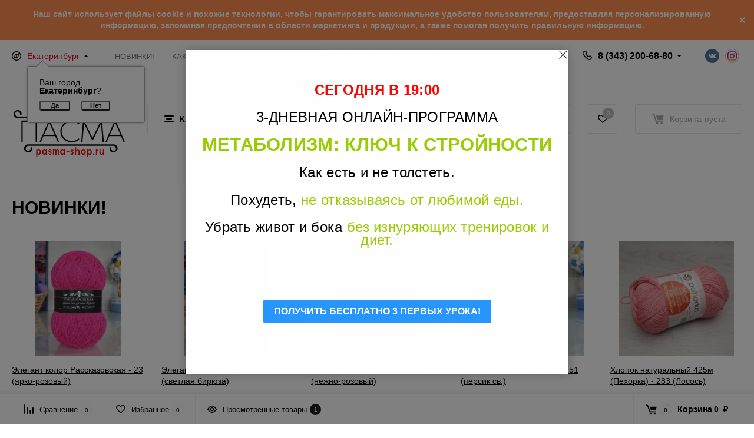

--- FILE ---
content_type: text/html; charset=utf-8
request_url: https://pasma-shop.ru/novinki/
body_size: 52446
content:
<!DOCTYPE html><html class="roboto" lang="ru"><head><link rel="canonical" href="https://pasma-shop.ru/novinki/"/><meta charset="utf-8"><title>Новинки товаров | Пасма интернет-магазин</title><meta name="keywords" content="" /><meta name="description" content="Мы постоянно обновляем наш ассортимент и радуем своих покупателей новинками! На этой странице вы всегда найдёте новые товары нашего магазина" /><meta content="width=device-width, initial-scale=1" name="viewport"><meta content="ie=edge" http-equiv="x-ua-compatible"><link rel="shortcut icon" href="/favicon.ico"/><link rel="alternate" type="application/rss+xml" title="Интернет-магазин &quot;Пасма Шоп&quot;" href="https://pasma-shop.ru/blog/rss/"><link rel="stylesheet" media="screen" href="/wa-data/public/site/themes/balance/css/fonts.css?v1.1.1.21"><link rel="stylesheet" media="all" href="/wa-data/public/site/themes/balance/css/vendor.css?v1.1.1.21"><link rel="stylesheet" media="screen" href="/wa-content/font/ruble/arial/fontface.css?v3.8.4" /><link rel="stylesheet" media="all" href="/wa-data/public/site/themes/balance/css/main.css?v1.1.1.21"><link href="/wa-apps/shop/plugins/quickorder/js/dialog/jquery.dialog.min.css?2.13.1" rel="stylesheet">
<link href="/wa-apps/shop/plugins/quickorder/css/frontend.min.css?2.13.1" rel="stylesheet">
<!--[if lt IE 9]><script src="http://cdnjs.cloudflare.com/ajax/libs/html5shiv/3.7.2/html5shiv.min.js"></script><![endif]--><!--[if lt IE 10 ]><p class="chromeframe" style="background-color:yellow;">Вы используете <strong>устаревший</strong> браузер. Пожалуйста скачайте новый браузер абсолютно бесплатно или активируй Google Chrome Frameчтобы пользоваться всеми возможностями сайта.</p><![endif]--><!-- Custom Browsers Color Start --><!-- Chrome, Firefox OS and Opera --><meta name="theme-color" content="#fff"><!-- Windows Phone --><meta name="msapplication-navbutton-color" content="#fff"><!-- iOS Safari --><meta name="apple-mobile-web-app-status-bar-style" content="#fff"><!-- Custom Browsers Color End --><script src="/wa-content/js/jquery/jquery-1.11.1.min.js?v3.8.4"></script><script src="/wa-apps/shop/plugins/quickorder/js/dialog/legacy/jquery.dialog.min.js?2.13.1"></script>
<script src="/wa-apps/shop/plugins/quickorder/js/frontend.min.js?2.13.1"></script>
<link href="/wa-data/public/shop/themes/balance/css/shop.css?v1.1.1.21" rel="stylesheet"><!-- plugin hook: 'frontend_head' -->                        <link rel="stylesheet" href="https://pasma-shop.ru/wa-apps/shop/plugins/searchpro/assets/frontend.field.css?v2.0.4" />
                    <link rel="stylesheet" href="https://pasma-shop.ru/wa-data/public/shop/plugins/searchpro/stylesheet/balance/field.css?1739797050" />
                                    <script src="/wa-apps/shop/plugins/searchpro/assets/frontend.field.js?v2.0.4" defer></script>
            <style id="quickorder-inline-styles" data-inline-css="1">[data-quickorder-pb]{background:rgba(243,243,243,1);color:#000;-webkit-border-radius:5px;-moz-border-radius:5px;border-radius:5px;font-family:Arial,sans-serif;font-size:14px;font-style:normal;font-weight:normal;padding:10px 25px;margin-top:10px;margin-bottom:10px;text-align:center}[data-quickorder-pb]:hover{background:rgba(222,222,222,1)}[data-quickorder-pb]{display:table}.quickorder-form[data-quickorder-pf]{background:rgba(255,255,255,1);color:#5e5e5e;-webkit-border-radius:5px;-moz-border-radius:5px;border-radius:5px}[data-quickorder-pf] .quickorder-methods .s-quickorder-method{-webkit-border-radius:5px;-moz-border-radius:5px;border-radius:5px}[data-quickorder-pf] .quickorder-popup{-webkit-border-radius:5px;-moz-border-radius:5px;border-radius:5px}.quickorder-form [data-quickorder-pfh]{background:rgba(243,243,243,1);color:#000;font-family:Arial,sans-serif;font-size:24px;font-style:normal;font-weight:normal;padding:10px 15px}[data-quickorder-pf] [data-quickorder-close]{right:15px}[data-quickorder-pf] .quickorder-popup-head{background:rgba(243,243,243,1);color:#000}[data-quickorder-pf] .quickorder-popup{border:2px solid rgba(243,243,243,1)}.quickorder-form [data-quickorder-pt]{font-size:14px;font-style:normal;font-weight:bold}.quickorder-form [data-quickorder-pfs]{padding:7px;-webkit-border-radius:5px;-moz-border-radius:5px;border-radius:5px;border:1px solid #ccc;width:100%}[data-quickorder-pf] .quickorder-methods .s-quickorder-method{border:1px solid #ccc}[data-quickorder-pf] .quickorder-methods-form .wa-value input,[data-quickorder-pf] .quickorder-methods-form .wa-value select,[data-quickorder-pf] .wa-captcha-input,[data-quickorder-pf] .quickorder-methods-form .wa-value textarea{padding:7px;-webkit-border-radius:5px;-moz-border-radius:5px;border-radius:5px;border:1px solid #ccc}.quickorder-form [data-quickorder-pff]{padding:20px;text-align:center}.quickorder-form [data-quickorder-pfb]{background:rgba(243,243,243,1);color:#000;-webkit-border-radius:5px;-moz-border-radius:5px;border-radius:5px;font-family:Arial,sans-serif;font-size:14px;font-style:normal;font-weight:normal;padding:10px 25px;text-align:center}.quickorder-form [data-quickorder-pfb]:hover{background:rgba(222,222,222,1)}[data-quickorder-pf] .quickorder-methods .s-quickorder-method:hover,[data-quickorder-pf] .quickorder-methods .s-quickorder-method.selected{background:rgba(243,243,243,.1)}[data-quickorder-pf] .quickorder-quantity-volume:hover{background:rgba(243,243,243,.1)}[data-quickorder-pf] .quickorder-popup .quickorder-quantity-button,[data-quickorder-pf] .quickorder-popup input[type="button"]{background:rgba(243,243,243,1);color:#000;-webkit-border-radius:5px;-moz-border-radius:5px;border-radius:5px;font-family:Arial,sans-serif;font-size:14px;font-style:normal;font-weight:normal;padding:10px 25px;text-align:center}[data-quickorder-pf] .quickorder-popup .quickorder-quantity-button:hover{background:rgba(222,222,222,1)}[data-quickorder-cb]{background:rgba(243,243,243,1);color:#000;-webkit-border-radius:5px;-moz-border-radius:5px;border-radius:5px;font-family:Arial,sans-serif;font-size:14px;font-style:normal;font-weight:normal;padding:10px 25px;margin-top:10px;margin-bottom:10px;text-align:center}[data-quickorder-cb]:hover{background:rgba(222,222,222,1)}[data-quickorder-cb]{display:table}.quickorder-form[data-quickorder-cf]{background:rgba(255,255,255,1);color:#5e5e5e;-webkit-border-radius:5px;-moz-border-radius:5px;border-radius:5px}[data-quickorder-cf] .quickorder-methods .s-quickorder-method{-webkit-border-radius:5px;-moz-border-radius:5px;border-radius:5px}[data-quickorder-cf] .quickorder-popup{-webkit-border-radius:5px;-moz-border-radius:5px;border-radius:5px}.quickorder-form [data-quickorder-cfh]{background:rgba(243,243,243,1);color:#000;font-family:Arial,sans-serif;font-size:24px;font-style:normal;font-weight:normal;padding:10px 15px}[data-quickorder-cf] [data-quickorder-close]{right:15px}[data-quickorder-cf] .quickorder-popup-head{background:rgba(243,243,243,1);color:#000}[data-quickorder-cf] .quickorder-popup{border:2px solid rgba(243,243,243,1)}.quickorder-form [data-quickorder-ct]{font-size:14px;font-style:normal;font-weight:bold}.quickorder-form [data-quickorder-cfs]{padding:7px;-webkit-border-radius:5px;-moz-border-radius:5px;border-radius:5px;border:1px solid #ccc;width:100%}[data-quickorder-cf] .quickorder-methods .s-quickorder-method{border:1px solid #ccc}[data-quickorder-cf] .quickorder-methods-form .wa-value input,[data-quickorder-cf] .quickorder-methods-form .wa-value select,[data-quickorder-cf] .wa-captcha-input,[data-quickorder-cf] .quickorder-methods-form .wa-value textarea{padding:7px;-webkit-border-radius:5px;-moz-border-radius:5px;border-radius:5px;border:1px solid #ccc}.quickorder-form [data-quickorder-cff]{padding:20px;text-align:center}.quickorder-form [data-quickorder-cfb]{background:rgba(243,243,243,1);color:#000;-webkit-border-radius:5px;-moz-border-radius:5px;border-radius:5px;font-family:Arial,sans-serif;font-size:14px;font-style:normal;font-weight:normal;padding:10px 25px;text-align:center}.quickorder-form [data-quickorder-cfb]:hover{background:rgba(222,222,222,1)}[data-quickorder-cf] .quickorder-methods .s-quickorder-method:hover,[data-quickorder-cf] .quickorder-methods .s-quickorder-method.selected{background:rgba(243,243,243,.1)}[data-quickorder-cf] .quickorder-quantity-volume:hover{background:rgba(243,243,243,.1)}[data-quickorder-cf] .quickorder-popup .quickorder-quantity-button,[data-quickorder-cf] .quickorder-popup input[type="button"]{background:rgba(243,243,243,1);color:#000;-webkit-border-radius:5px;-moz-border-radius:5px;border-radius:5px;font-family:Arial,sans-serif;font-size:14px;font-style:normal;font-weight:normal;padding:10px 25px;text-align:center}[data-quickorder-cf] .quickorder-popup .quickorder-quantity-button:hover{background:rgba(222,222,222,1)}/* Добавляйте свой CSS ниже */</style><script>jQuery(document).ready(function($) {$.quickorder.init({version:'2.13.1',isDebug:'0',isMobile:'0',messages:{"Select product sku":"\u0412\u044b\u0431\u0440\u0430\u0442\u044c \u0432\u0430\u0440\u0438\u0430\u043d\u0442 \u0442\u043e\u0432\u0430\u0440\u0430","Product with the selected option combination is not available for purchase":"\u0422\u043e\u0432\u0430\u0440 \u0441 \u0432\u044b\u0431\u0440\u0430\u043d\u043d\u044b\u043c\u0438 \u0445\u0430\u0440\u0430\u043a\u0442\u0435\u0440\u0438\u0441\u0442\u0438\u043a\u0430\u043c\u0438 \u043d\u0435 \u0434\u043e\u0441\u0442\u0443\u043f\u0435\u043d \u0434\u043b\u044f \u0437\u0430\u043a\u0430\u0437\u0430","This product is already selected":"\u0422\u043e\u0432\u0430\u0440 \u0443\u0436\u0435 \u0432\u044b\u0431\u0440\u0430\u043d","Fix the errors above":"\u0418\u0441\u043f\u0440\u0430\u0432\u044c\u0442\u0435 \u0434\u043e\u043f\u0443\u0449\u0435\u043d\u043d\u044b\u0435 \u043e\u0448\u0438\u0431\u043a\u0438","The shopping cart is empty":"\u041a\u043e\u0440\u0437\u0438\u043d\u0430 \u043f\u0443\u0441\u0442\u0430","Wait, please... Redirecting":"\u041f\u043e\u0436\u0430\u043b\u0443\u0439\u0441\u0442\u0430, \u043f\u043e\u0434\u043e\u0436\u0434\u0438\u0442\u0435... \u0418\u0434\u0435\u0442 \u043f\u0435\u0440\u0435\u043d\u0430\u043f\u0440\u0430\u0432\u043b\u0435\u043d\u0438\u0435","Field is required":"\u041e\u0431\u044f\u0437\u0430\u0442\u0435\u043b\u044c\u043d\u043e\u0435 \u043f\u043e\u043b\u0435","Fill in required fields":"\u0417\u0430\u043f\u043e\u043b\u043d\u0438\u0442\u0435 \u043e\u0431\u044f\u0437\u0430\u0442\u0435\u043b\u044c\u043d\u044b\u0435 \u043f\u043e\u043b\u044f","Your order is empty":"\u0412\u0430\u0448 \u0437\u0430\u043a\u0430\u0437 \u043f\u0443\u0441\u0442","Fill in captcha field":"\u0417\u0430\u043f\u043e\u043b\u043d\u0438\u0442\u0435 \u043f\u0440\u043e\u0432\u0435\u0440\u043e\u0447\u043d\u044b\u0439 \u043a\u043e\u0434","Terms and agreement":"\u0423\u0441\u043b\u043e\u0432\u0438\u044f \u0438 \u0441\u043e\u0433\u043b\u0430\u0448\u0435\u043d\u0438\u044f","Phone format is not correct.<br>Use this one:":"\u041d\u0435\u043a\u043e\u0440\u0440\u0435\u043a\u0442\u043d\u044b\u0439 \u0444\u043e\u0440\u043c\u0430\u0442 \u0442\u0435\u043b\u0435\u0444\u043e\u043d\u0430.<br>\u0418\u0441\u043f\u043e\u043b\u044c\u0437\u0443\u0439\u0442\u0435 \u0442\u0430\u043a\u043e\u0439:","Shipping method has errors. Please, fix them.":"\u041c\u0435\u0442\u043e\u0434\u044b \u0434\u043e\u0441\u0442\u0430\u0432\u043a\u0438 \u0441\u043e\u0434\u0435\u0440\u0436\u0430\u0442 \u043e\u0448\u0438\u0431\u043a\u0438. \u041f\u043e\u0436\u0430\u043b\u0443\u0439\u0441\u0442\u0430, \u0438\u0441\u043f\u0440\u0430\u0432\u044c\u0442\u0435 \u0438\u0445.","Payment method has errors. Please, fix them.":"\u041c\u0435\u0442\u043e\u0434\u044b \u043e\u043f\u043b\u0430\u0442\u044b \u0441\u043e\u0434\u0435\u0440\u0436\u0430\u0442 \u043e\u0448\u0438\u0431\u043a\u0438. \u041f\u043e\u0436\u0430\u043b\u0443\u0439\u0441\u0442\u0430, \u0438\u0441\u043f\u0440\u0430\u0432\u044c\u0442\u0435 \u0438\u0445.","Minimal sum of order is %s":"\u041c\u0438\u043d\u0438\u043c\u0430\u043b\u044c\u043d\u0430\u044f \u0441\u0443\u043c\u043c\u0430 \u0437\u0430\u043a\u0430\u0437\u0430 %s","Minimal sum of each product is":"\u041c\u0438\u043d\u0438\u043c\u0430\u043b\u044c\u043d\u0430\u044f \u0441\u0442\u043e\u0438\u043c\u043e\u0441\u0442\u044c \u043a\u0430\u0436\u0434\u043e\u0433\u043e \u0442\u043e\u0432\u0430\u0440\u0430 %s","Minimal quantity of products is":"\u041c\u0438\u043d\u0438\u043c\u0430\u043b\u044c\u043d\u043e\u0435 \u043a\u043e\u043b\u0438\u0447\u0435\u0441\u0442\u0432\u043e \u0442\u043e\u0432\u0430\u0440\u043e\u0432","Minimal quantity of each product is":"\u041c\u0438\u043d\u0438\u043c\u0430\u043b\u044c\u043d\u043e\u0435 \u043a\u043e\u043b\u0438\u0447\u0435\u0441\u0442\u0432\u043e \u043a\u0430\u0436\u0434\u043e\u0433\u043e \u0442\u043e\u0432\u0430\u0440\u0430","Wait, please..":"\u041f\u043e\u0436\u0430\u043b\u0443\u0439\u0441\u0442\u0430, \u043f\u043e\u0434\u043e\u0436\u0434\u0438\u0442\u0435.."},currency:{"code":"RUB","sign":"\u0440\u0443\u0431.","sign_html":"<span class=\"ruble\">\u20bd<\/span>","sign_position":1,"sign_delim":" ","decimal_point":",","frac_digits":"2","thousands_sep":" "},usingPlugins:0,contactUpdate:0,popupClose:1,replace78:1,mobileStabDelay:'500',minimal:{"product_quantity":"","total_quantity":"","product_sum":"","price":""},productButton:'[data-quickorder-product-button]',cartButton:'[data-quickorder-cart-button]',analytics:{"cart":{"ga_counter":"","ya_counter":"","yaecom":"","yaecom_goal_id":"","yaecom_container":"","ya_fopen":"","ya_submit":"","ya_submit_error":"","ga_category_fopen":"","ga_action_fopen":"","ga_category_submit":"","ga_action_submit":"","ga_category_submit_error":"","ga_action_submit_error":""},"product":{"ga_counter":"","ya_counter":"62016505","yaecom":"","yaecom_goal_id":"","yaecom_container":"","ya_fopen":"open_form","ya_submit":"send_form","ya_submit_error":"error_form","ga_category_fopen":"","ga_action_fopen":"","ga_category_submit":"","ga_action_submit":"","ga_category_submit_error":"","ga_action_submit_error":""}},urls:{getProductSkus:'/quickorder/getProductSkus/',shipping:'/quickorder/shipping/update/',update:'/quickorder/update/',load:'/quickorder/load/',payment:'/quickorder/payment/',send:'/quickorder/send/',service:'/quickorder/service/update/',cartSaveUrl:{shop:'https://pasma-shop.ru/cart/save/',plugin:'https://pasma-shop.ru/my/'},cartDeleteUrl:{shop:'https://pasma-shop.ru/cart/delete/',plugin:'https://pasma-shop.ru/my/'},cartAddUrl:{shop:'https://pasma-shop.ru/cart/add/',plugin:'https://pasma-shop.ru/my/'}}});});</script><link href='/wa-apps/shop/plugins/cityselect/css/suggestions.20.min.css?v=2.0.4' rel='stylesheet'><script src='/wa-apps/shop/plugins/cityselect/js/jquery.suggestions.20.min.js?v2.0.4'></script><link href='/wa-apps/shop/plugins/cityselect/css/frontend.min.css?v=2.0.4' rel='stylesheet'><script src='/wa-apps/shop/plugins/cityselect/js/frontend.min.js?v=2.0.4'></script><script>function init_shop_cityselect(){
shop_cityselect.location={"country":"rus","city":"\u0415\u043a\u0430\u0442\u0435\u0440\u0438\u043d\u0431\u0443\u0440\u0433","region":"66","zip":"620016","constraints_street":"","need_detect":true};
shop_cityselect.route_params={"app":"shop","theme":"balance","theme_mobile":"balance","checkout_version":"2","locale":"ru_RU","ssl_all":"1","title":"\u0418\u043d\u0442\u0435\u0440\u043d\u0435\u0442-\u043c\u0430\u0433\u0430\u0437\u0438\u043d \u043f\u0440\u044f\u0436\u0438 \u0442\u043e\u0432\u0430\u0440\u043e\u0432 \u0434\u043b\u044f \u0440\u0443\u043a\u043e\u0434\u0435\u043b\u0438\u044f \u0438 \u0442\u0432\u043e\u0440\u0447\u0435\u0441\u0442\u0432\u0430 \u041f\u0430\u0441\u043c\u0430-\u0428\u043e\u043f \u0432 \u0415\u043a\u0430\u0442\u0435\u0440\u0438\u043d\u0431\u0443\u0440\u0433\u0435","meta_keywords":"\u043a\u0443\u043f\u0438\u0442\u044c,\u043f\u0440\u044f\u0436\u0443,\u0435\u043a\u0430\u0442\u0435\u0440\u0438\u043d\u0431\u0443\u0440\u0433,\u0442\u043e\u0432\u0430\u0440\u044b \u0434\u043b\u044f \u0440\u0443\u043a\u043e\u0434\u0435\u043b\u0438\u044f,\u0441\u043a\u0440\u0430\u043f\u0431\u0443\u043a\u0438\u043d\u0433","meta_description":"\u0418\u043d\u0442\u0435\u0440\u043d\u0435\u0442-\u043c\u0430\u0433\u0430\u0437\u0438\u043d \"\u041f\u0430\u0441\u043c\u0430\" \u043f\u0440\u0435\u0434\u043b\u0430\u0433\u0430\u0435\u0442 \u043a\u0443\u043f\u0438\u0442\u044c \u043f\u0440\u044f\u0436\u0443, \u0442\u043e\u0432\u0430\u0440\u044b \u0434\u043b\u044f \u0440\u0443\u043a\u043e\u0434\u0435\u043b\u0438\u044f \u0438 \u0442\u0432\u043e\u0440\u0447\u0435\u0441\u0442\u0432\u0430 \u043f\u043e \u043e\u043f\u0442\u043e\u0432\u044b\u043c \u0446\u0435\u043d\u0430\u043c. \u0414\u043e\u0441\u0442\u0430\u0432\u043a\u0430 \u043f\u043e \u0415\u043a\u0430\u0442\u0435\u0440\u0438\u043d\u0431\u0443\u0440\u0433\u0443 \u0438 \u0432\u0441\u0435\u0439 \u0420\u043e\u0441\u0441\u0438\u0438.","og_title":"\u041f\u0440\u044f\u0436\u0430 \u0438 \u0442\u043e\u0432\u0430\u0440\u044b \u0434\u043b\u044f \u0440\u0443\u043a\u043e\u0434\u0435\u043b\u0438\u044f","og_image":"","og_video":"","og_description":"\u0418\u043d\u0442\u0435\u0440\u043d\u0435\u0442-\u043c\u0430\u0433\u0430\u0437\u0438\u043d \"\u041f\u0430\u0441\u043c\u0430\" \u043f\u0440\u0435\u0434\u043b\u0430\u0433\u0430\u0435\u0442 \u043a\u0443\u043f\u0438\u0442\u044c \u043f\u0440\u044f\u0436\u0443 \u043f\u043e \u043e\u043f\u0442\u043e\u0432\u044b\u043c \u0446\u0435\u043d\u0430\u043c \u043e\u0442 \u043e\u0434\u043d\u043e\u0439 \u0443\u043f\u0430\u043a\u043e\u0432\u043a\u0438. \u0414\u043e\u0441\u0442\u0430\u0432\u043a\u0430 \u043f\u043e \u0415\u043a\u0430\u0442\u0435\u0440\u0438\u043d\u0431\u0443\u0440\u0433\u0443 \u0438 \u0432\u0441\u0435\u0439 \u0420\u043e\u0441\u0441\u0438\u0438.","og_type":"website","og_url":"","url_type":"1","products_per_page":"","type_id":["1","2","3","4","5","6","7","8","9","10","11","12","13","14","15","16","17","18","19","20","21","22","24","25","26","27","28","29","31","30","32","33","53","54","55",56,57],"currency":"RUB","public_stocks":"0","drop_out_of_stock":"1","payment_id":"0","shipping_id":"0","ssl":"1","checkout_storefront_id":"01e67c784a08d02929c40cbc88035916","module":"frontend","action":"page","page_id":"16","cityselect__url":"novinki\/"};
shop_cityselect.countries=[];
shop_cityselect.iso2to3={"RU":"rus"};
shop_cityselect.language='ru';
shop_cityselect.init('3b9cb411edbf4b21d043d842a9e7fd439078b6bb','/','/wa-apps/shop/plugins/cityselect/js/fancybox/','city-settlement','auto',1,1,0);
        } if (typeof shop_cityselect !== 'undefined') { init_shop_cityselect() } else { $(document).ready(function () { init_shop_cityselect() }) }</script>
    <link href="/wa-data/public/shop/plugins/pnotice/css/pnotice.css?v1.5.0-6689671026" rel="stylesheet" />
    <script src="/wa-data/public/shop/plugins/pnotice/js/pnotice.js?v1.5.0-6689671026"></script><!--kmphonemaskvalidate ru.kmwa-->
<script src="/wa-apps/shop/plugins/kmphonemaskvalidate/js/jquery.mask.min.js?v1.3.0.0" type="application/javascript" data-script-exception="1"></script>
<script src="/wa-apps/shop/plugins/kmphonemaskvalidate/js/kmphonemaskvalidate.min.js?v1.3.0.0" type="application/javascript" data-script-exception="1"></script>
<!/--kmphonemaskvalidate-->    <script src="/wa-content/js/jquery-plugins/jquery.cookie.js" defer></script>
<script src="/wa-apps/shop/plugins/ecommerce/assets/frontend.bundle.js?v=2.10.0" defer></script>
<script>
	(function () {
        var init_deferred = window.ecommerce_plugin_init_deferred = window.ecommerce_plugin_init_deferred || jQuery.Deferred();

		var load_deferred = window.ecommerce_plugin_load_deferred = window.ecommerce_plugin_load_deferred || jQuery.Deferred();
		var plugin_instance_init = jQuery.Deferred();

					plugin_instance_init.then(function () {
				init_deferred.resolve();
			});
		
		$(function () {
			load_deferred.then(function() {
				var ecommerce_state = {"cart_items":[],"is_admin_page":false,"currency":"RUB","cart_add_url":"\/cart\/add\/","cart_save_url":"\/cart\/save\/","cart_delete_url":"\/cart\/delete\/","order_cart_save_url":"\/order\/cart\/save\/","ecommerce_prepare_sku_detail_url":"\/ecommerce_prepare_data\/sku_detail\/","ecommerce_prepare_add_to_cart_url":"\/ecommerce_prepare_data\/add_to_cart\/","ecommerce_prepare_remove_from_cart_url":"\/ecommerce_prepare_data\/remove_from_cart\/","ecommerce_prepare_change_cart_url":"\/ecommerce_prepare_data\/change_cart\/","ecommerce_prepare_products_list":"\/ecommerce_prepare_data\/products_list\/","yandex_purchase_log_url":"\/ecommerce_datalog\/yandex_purchase\/","plugin_config":{"is_plugin_enabled":true,"is_yandex_data_sending_enabled":true,"is_yandex_data_log_enabled":false,"yandex_counter_id":"","yandex_view_product_goal_id":"","yandex_new_order_goal_id":"108491125","is_dynamic_mytarget_remarketing_enabled":false,"is_mytarget_enabled":false,"mytarget_counter_id":"","mytarget_feed_id":"","mytarget_format_id":"MYTARGET_PRODUCT_ID"}};

				window.initEcommercePlugin(ecommerce_state);

				plugin_instance_init.resolve();

                var ecommerce_plugin = window.getEcommercePluginInstance();

                if (ecommerce_plugin._mytarget_ecommerce) {
                    if (window.location.pathname == '/') {
                        ecommerce_plugin._mytarget_ecommerce.setPageType('home');
                        ecommerce_plugin._mytarget_ecommerce.includeMytargetDynamicRemarketing();
                    }
                }
			});
		});
	})();
</script><link rel="stylesheet" media="all" href="/wa-data/public/site/themes/balance/css/themecolors/color-27.css?v1.1.1.21"><meta property="og:url" content="https://pasma-shop.ru/novinki/">
<meta property="og:title" content="Новинки товаров | Пасма интернет-магазин">
<meta property="og:description" content="Мы постоянно обновляем наш ассортимент и радуем своих покупателей новинками! На этой странице вы всегда найдёте новые товары нашего магазина">
<link rel="icon" href="/favicon.ico" type="image/x-icon" /><!-- Yandex.Metrika counter -->
<script type="text/javascript" >
   (function(m,e,t,r,i,k,a){m[i]=m[i]||function(){(m[i].a=m[i].a||[]).push(arguments)};
   m[i].l=1*new Date();k=e.createElement(t),a=e.getElementsByTagName(t)[0],k.async=1,k.src=r,a.parentNode.insertBefore(k,a)})
   (window, document, "script", "https://mc.yandex.ru/metrika/tag.js", "ym");

   ym(62016505, "init", {
        clickmap:true,
        trackLinks:true,
        accurateTrackBounce:true,
        ecommerce:"dataLayer"
   });
</script>
<noscript><div><img src="https://mc.yandex.ru/watch/62016505" style="position:absolute; left:-9999px;" alt="" /></div></noscript>
<!-- /Yandex.Metrika counter -->
<!-- Begin Talk-Me {literal} -->
<script type='text/javascript'>
	(function(d, w, m) {
		window.supportAPIMethod = m;
		var s = d.createElement('script');
		s.type ='text/javascript'; s.id = 'supportScript'; s.charset = 'utf-8';
		s.async = true;
		var id = '75813e595fb8f605d4245d75fee2759a';
		s.src = 'https://lcab.talk-me.ru/support/support.js?h='+id;
		var sc = d.getElementsByTagName('script')[0];
		w[m] = w[m] || function() { (w[m].q = w[m].q || []).push(arguments); };
		if (sc) sc.parentNode.insertBefore(s, sc); 
		else d.documentElement.firstChild.appendChild(s);
	})(document, window, 'TalkMe');
</script>
<!-- {/literal} End Talk-Me -->
<!-- Yandex.RTB -->
<script>window.yaContextCb=window.yaContextCb||[]</script>
<script src="https://yandex.ru/ads/system/context.js" async></script><link rel="stylesheet" media="all" href="/wa-data/public/site/themes/balance/css/user.css?v1.1.1.21"><meta name="google-site-verification" content="fkHgXASGRBOA2HMR9SZI4FUes05q1-VrF2BbsKGN4GI" /></head><body class="boxed" style="background:#ffffff url(/wa-data/public/site/themes/balance/img/boxed/no-pattern.png)" data-theme-id="balance"><main id="my-page"><div class="top-message" style="background-color:#ff8c52;color:#ffffff"><div class="top-message__inner">Наш сайт использует файлы cookie и похожие технологии, чтобы гарантировать максимальное удобство пользователям, предоставляя персонализированную информацию, запоминая предпочтения в области маркетинга и продукции, а также помогая получить правильную информацию.<div class="top-message__close-btn">Закрыть</div></div></div><div class="page-preloader"><div class="inner-loader"></div></div><div class="outer-wrapper has-bottom-panel"><div class="boxed-ui-style"></div><header class="site-header site-header_mob site-header_2"><div class="site-header__menu-row"><a class="cat-menu-btn-mob" href="#"><span class="cat-menu-btn-mob__inner"><span class="icon"><svg class="icon" width="10" height="10"><use xlink:href="#icon-catalog-mob"></use></svg></span><span class="cat-menu-btn-mob__text">Каталог товаров</span></span></a></div><div class="site-header__main"><div class="site-header__main-inner"><div class="site-header__hamb-logo"><a class="hamburger" href="#mmenu"><span class="hamburger__inner"></span></a><a class="site-header__logo" href="/"><img src="/wa-data/public/site/themes/balance/img/logo_mobile.png?v1629274682?v1.1.1.21" alt="Интернет-магазин &quot;Пасма Шоп&quot;"></a></div><div class="site-header__actions"><div class="site-actions site-actions_mob"><div class="site-actions__btn site-actions__btn_comp"><a class="action-btn js-compare-link js-compare-status" href="javascript:void(0);"><span class="action-btn__inner"><svg class="icon" width="20" height="20"><use xlink:href="#icon-chart"></use></svg><span class="action-btn__text">Сравнение</span><span class="action-btn__qty js-compare-count">0</span></span></a></div><div class="site-actions__btn site-actions__btn_fav"><a class="action-btn js-wishlist-status" href="/search/?_balance_type=favorites"><span class="action-btn__inner"><svg class="icon" width="20" height="19"><use xlink:href="#icon-heart"></use></svg><span class="action-btn__text">Избранное</span><span class="action-btn__qty js-wishlist-count">0</span></span></a></div><div class="site-actions__btn site-actions__btn_search"><a class="action-btn inline-popup-search" href="#search-popup"><span class="action-btn__inner"><svg class="icon" width="22" height="22"><use xlink:href="#icon-search"></use></svg><span class="action-btn__text">Поиск</span></span></a><div class="b-popup b-popup_search mfp-hide mfp-with-anim" id="search-popup"><div class="b-popup__inner"><div class="site-search"><div class="site-search__title">Поиск</div></div></div></div></div><div class="site-actions__btn site-actions__btn_user"><a class="action-btn" href="/login/"><span class="action-btn__inner"><svg class="icon" width="19" height="22"><use xlink:href="#icon-user"></use></svg><span class="action-btn__text">Личный кабинет</span></span></a></div><div class="site-actions__btn site-actions__btn_cart"><a href="/order/" class="action-btn js-minicart is-empty"><div class="action-btn__inner"><svg class="icon" width="24" height="20"><use xlink:href="#icon-cart"></use></svg><div class="action-btn__qty js-minicart-count">0</div></div></a></div></div></div></div></div><div class="mob-search"><form action="/search/" data-images="1" data-limit="6"><input type="search" name="query" autocomplete="off" placeholder="Найти товары" value=""><input type="submit"></form></div><nav class="mobile-nav" id="mmenu"><ul class="mobile-nav__list"><li class="mobile-nav__item mobile-nav__item_catalog mobile-nav__item_main"><span class="mobile-nav__btn"><svg class="icon" width="16" height="16"><use xlink:href="#icon-catalog-mob"></use></svg><span class="mobile-nav__text">Каталог товаров</span></span><ul class="mobile-nav__list"><li class="mobile-nav__item"><a href="/category/rasprodazha-pryazhi/" class="mobile-nav__btn"><span class="mobile-nav__text">Распродажа пряжи</span></a></li><li class="mobile-nav__item"><span class="mobile-nav__btn"><span class="mobile-nav__text">Пряжа упаковками</span></span><ul class="mobile-nav__list mobile-nav__list_next"><li class="mobile-nav__item"><a class="mobile-nav__btn" href="/category/pryazha/">Посмотреть все товары</a></li><li class="mobile-nav__item"><span class="mobile-nav__btn"><span class="mobile-nav__text">Пряжа Alize</span></span><ul class="mobile-nav__list mobile-nav__list_next"><li class="mobile-nav__item"><a class="mobile-nav__btn" href="/category/pryazha-alize/">Посмотреть все товары</a></li><li class="mobile-nav__item"><a href="/category/pryazha-sal-s-m-alize/" class="mobile-nav__btn"><span class="mobile-nav__text">Пряжа SAL SİM Alize</span></a></li><li class="mobile-nav__item"><a href="/category/pryazha-seker-m-bat-k-alize/" class="mobile-nav__btn"><span class="mobile-nav__text">Пряжа SEKERİM BATİK Alize</span></a></li><li class="mobile-nav__item"><a href="/category/pryazha-seker-m-bebe-alize/" class="mobile-nav__btn"><span class="mobile-nav__text">Пряжа SEKERİM BEBE Alize</span></a></li><li class="mobile-nav__item"><a href="/category/pryazha-softy-alize/" class="mobile-nav__btn"><span class="mobile-nav__text">Пряжа SOFTY Alize</span></a></li><li class="mobile-nav__item"><a href="/category/pryazha-softy-mega-alize/" class="mobile-nav__btn"><span class="mobile-nav__text">Пряжа SOFTY MEGA Alize</span></a></li><li class="mobile-nav__item"><a href="/category/pryazha-softy-plus-alize/" class="mobile-nav__btn"><span class="mobile-nav__text">Пряжа SOFTY PLUS Ализе</span></a></li><li class="mobile-nav__item"><a href="/category/pryazha-softy-plus-ombre-bat-k-alize/" class="mobile-nav__btn"><span class="mobile-nav__text">Пряжа SOFTY PLUS OMBRE BATİK Alize</span></a></li><li class="mobile-nav__item"><a href="/category/pryazha-superlana-klas-k-alize/" class="mobile-nav__btn"><span class="mobile-nav__text">Пряжа SUPERLANA KLASİK Alize</span></a></li><li class="mobile-nav__item"><a href="/category/pryazha-superlana-klas-k-bat-k-alize/" class="mobile-nav__btn"><span class="mobile-nav__text">Пряжа SUPERLANA KLASİK BATİK Alize</span></a></li><li class="mobile-nav__item"><a href="/category/pryazha-superlana-max-alize/" class="mobile-nav__btn"><span class="mobile-nav__text">Пряжа SUPERLANA MAXİ Alize</span></a></li><li class="mobile-nav__item"><a href="/category/pryazha-superlana-maxi-batik-alize/" class="mobile-nav__btn"><span class="mobile-nav__text">Пряжа SUPERLANA MAXI BATIK Alize</span></a></li><li class="mobile-nav__item"><a href="/category/pryazha-superlana-midi-alize/" class="mobile-nav__btn"><span class="mobile-nav__text">Пряжа SUPERLANA MIDI Alize</span></a></li><li class="mobile-nav__item"><a href="/category/pryazha-superwash-comfort-alize/" class="mobile-nav__btn"><span class="mobile-nav__text">Пряжа SUPERWASH COMFORT Alize</span></a></li><li class="mobile-nav__item"><a href="/category/pryazha-kid-royal-50-alize/" class="mobile-nav__btn"><span class="mobile-nav__text">Пряжа KID ROYAL 50 Alize</span></a></li><li class="mobile-nav__item"><a href="/category/pryazha-happy-kids-alize/" class="mobile-nav__btn"><span class="mobile-nav__text">Пряжа HAPPY KIDS ALIZE</span></a></li><li class="mobile-nav__item"><a href="/category/pryazha-fashion-boucle-alize/" class="mobile-nav__btn"><span class="mobile-nav__text">Пряжа FASHION BOUCLE ALIZE</span></a></li><li class="mobile-nav__item"><a href="/category/pryazha-diva-fine-alize/" class="mobile-nav__btn"><span class="mobile-nav__text">Пряжа DIVA FINE ALIZE</span></a></li><li class="mobile-nav__item"><a href="/category/pryazha-country-new-alize/" class="mobile-nav__btn"><span class="mobile-nav__text">Пряжа COUNTRY NEW Alize</span></a></li><li class="mobile-nav__item"><a href="/category/pryazha-country-lux-alize/" class="mobile-nav__btn"><span class="mobile-nav__text">Пряжа COUNTRY LUX (ALIZE)</span></a></li><li class="mobile-nav__item"><a href="/category/pryazha-cotton-gold-hobby-new-alize/" class="mobile-nav__btn"><span class="mobile-nav__text">Пряжа COTTON GOLD HOBBY NEW (ALIZE)</span></a></li><li class="mobile-nav__item"><a href="/category/baby-best-colors-alize/" class="mobile-nav__btn"><span class="mobile-nav__text">Baby best colors Alize</span></a></li><li class="mobile-nav__item"><a href="/category/pryazha-3-season-alize/" class="mobile-nav__btn"><span class="mobile-nav__text">Пряжа 3 SEASON Alize</span></a></li><li class="mobile-nav__item"><a href="/category/pryazha-alize-my-baby/" class="mobile-nav__btn"><span class="mobile-nav__text">Пряжа Alize MY BABY</span></a></li></ul></li><li class="mobile-nav__item"><span class="mobile-nav__btn"><span class="mobile-nav__text">Пряжа Пехорка</span></span><ul class="mobile-nav__list mobile-nav__list_next"><li class="mobile-nav__item"><a class="mobile-nav__btn" href="/category/pryazha-pekhorka/">Посмотреть все товары</a></li><li class="mobile-nav__item"><a href="/category/pryazha-avstraliyskiy-merinos-pekhorka/" class="mobile-nav__btn"><span class="mobile-nav__text">Пряжа Австралийский меринос (Пехорка)</span></a></li><li class="mobile-nav__item"><a href="/category/pryazha-azhurnaya-pekhorka/" class="mobile-nav__btn"><span class="mobile-nav__text">Пряжа Ажурная (Пехорка)</span></a></li><li class="mobile-nav__item"><a href="/category/pryazha-akril-pekhorka/" class="mobile-nav__btn"><span class="mobile-nav__text">Пряжа Акрил (Пехорка)</span></a></li><li class="mobile-nav__item"><a href="/category/pryazha-angorskaya-teplaya-pekhorka/" class="mobile-nav__btn"><span class="mobile-nav__text">Пряжа Ангорская теплая (Пехорка)</span></a></li><li class="mobile-nav__item"><a href="/category/pryazha-bisernaya-pekhorka/" class="mobile-nav__btn"><span class="mobile-nav__text">Пряжа Бисерная (Пехорка)</span></a></li><li class="mobile-nav__item"><a href="/category/pryazha-buklirovannaya-pekhorka/" class="mobile-nav__btn"><span class="mobile-nav__text">Пряжа Буклированная (Пехорка)</span></a></li><li class="mobile-nav__item"><a href="/category/pryazha-velikolepnaya-pekhorka/" class="mobile-nav__btn"><span class="mobile-nav__text">Пряжа Великолепная (Пехорка)</span></a></li><li class="mobile-nav__item"><a href="/category/pryazha-verblyuzhya-pekhorka/" class="mobile-nav__btn"><span class="mobile-nav__text">Пряжа Верблюжья (Пехорка)</span></a></li><li class="mobile-nav__item"><a href="/category/pryazha-vesennyaya-pekhorka/" class="mobile-nav__btn"><span class="mobile-nav__text">Пряжа Весенняя (Пехорка)</span></a></li><li class="mobile-nav__item"><a href="/category/pryazha-viskoza-naturalnaya-pekhorka/" class="mobile-nav__btn"><span class="mobile-nav__text">Пряжа Вискоза натуральная (Пехорка)</span></a></li><li class="mobile-nav__item"><a href="/category/pryazha-vozdushnyy-kant-pekhorka/" class="mobile-nav__btn"><span class="mobile-nav__text">Пряжа Воздушный кант Пехорка</span></a></li><li class="mobile-nav__item"><a href="/category/pryazha-volshebnoe-detstvo-pekhorka/" class="mobile-nav__btn"><span class="mobile-nav__text">Пряжа Волшебное детство Пехорка</span></a></li><li class="mobile-nav__item"><a href="/category/pryazha-derevenskaya-pekhorka/" class="mobile-nav__btn"><span class="mobile-nav__text">Пряжа Деревенская (Пехорка)</span></a></li><li class="mobile-nav__item"><a href="/category/pryazha-detskaya-novinka-pekhorka/" class="mobile-nav__btn"><span class="mobile-nav__text">Пряжа Детская новинка (Пехорка)</span></a></li><li class="mobile-nav__item"><a href="/category/pryazha-detskiy-kapriz-pekhorka/" class="mobile-nav__btn"><span class="mobile-nav__text">Пряжа Детский каприз (Пехорка)</span></a></li><li class="mobile-nav__item"><a href="/category/pryazha-detskiy-kapriz-teplyy-pekhorka/" class="mobile-nav__btn"><span class="mobile-nav__text">Пряжа Детский каприз теплый (Пехорка)</span></a></li><li class="mobile-nav__item"><a href="/category/pryazha-detskiy-khlopok-pekhorka/" class="mobile-nav__btn"><span class="mobile-nav__text">Пряжа Детский хлопок (Пехорка)</span></a></li><li class="mobile-nav__item"><a href="/category/pryazha-dzhinsovyy-ryad-obemnyy-pekhorka/" class="mobile-nav__btn"><span class="mobile-nav__text">Пряжа Джинсовый ряд объемный (Пехорка)</span></a></li><li class="mobile-nav__item"><a href="/category/pryazha-zhemchuzhnaya-pekhorka/" class="mobile-nav__btn"><span class="mobile-nav__text">Пряжа Жемчужная (Пехорка)</span></a></li><li class="mobile-nav__item"><a href="/category/pryazha-zimniy-variant-pekhorka/" class="mobile-nav__btn"><span class="mobile-nav__text">Пряжа Зимний вариант (Пехорка)</span></a></li><li class="mobile-nav__item"><a href="/category/pryazha-zimnyaya-premera-pekhorka/" class="mobile-nav__btn"><span class="mobile-nav__text">Пряжа Зимняя премьера (Пехорка)</span></a></li><li class="mobile-nav__item"><a href="/category/pryazha-koziy-pukh-pekhorka/" class="mobile-nav__btn"><span class="mobile-nav__text">Пряжа Козий пух (Пехорка)</span></a></li><li class="mobile-nav__item"><a href="/category/pryazha-konoplyanaya-pekhorka/" class="mobile-nav__btn"><span class="mobile-nav__text">Пряжа Конопляная (Пехорка)</span></a></li><li class="mobile-nav__item"><a href="/category/pryazha-krossbred-brazilii-pekhorka/" class="mobile-nav__btn"><span class="mobile-nav__text">Пряжа Кроссбред Бразилии (Пехорка)</span></a></li><li class="mobile-nav__item"><a href="/category/pryazha-lakonichnaya-pekhorka/" class="mobile-nav__btn"><span class="mobile-nav__text">Пряжа Лаконичная (Пехорка)</span></a></li><li class="mobile-nav__item"><a href="/category/pryazha-letnyaya-pekhorka/" class="mobile-nav__btn"><span class="mobile-nav__text">Пряжа Летняя (Пехорка)</span></a></li><li class="mobile-nav__item"><a href="/category/pryazha-letnyaya-simple-pekhorka/" class="mobile-nav__btn"><span class="mobile-nav__text">Пряжа Летняя Simple Пехорка</span></a></li><li class="mobile-nav__item"><a href="/category/pryazha-lnyanaya-pekhorka/" class="mobile-nav__btn"><span class="mobile-nav__text">Пряжа Льняная (Пехорка)</span></a></li><li class="mobile-nav__item"><a href="/category/pryazha-mertsayushchaya-pekhorka/" class="mobile-nav__btn"><span class="mobile-nav__text">Пряжа Мерцающая (Пехорка)</span></a></li><li class="mobile-nav__item"><a href="/category/pryazha-merinosovaya-pekhorka/" class="mobile-nav__btn"><span class="mobile-nav__text">Пряжа Мериносовая (Пехорка)</span></a></li><li class="mobile-nav__item"><a href="/category/pryazha-mongolskiy-verblyud-pekhorka/" class="mobile-nav__btn"><span class="mobile-nav__text">Пряжа Монгольский верблюд (Пехорка)</span></a></li><li class="mobile-nav__item"><a href="/category/pryazha-narodnaya-pekhorka/" class="mobile-nav__btn"><span class="mobile-nav__text">Пряжа Народная (Пехорка)</span></a></li><li class="mobile-nav__item"><a href="/category/pryazha-nezhnaya-krapiva-pekhorka/" class="mobile-nav__btn"><span class="mobile-nav__text">Пряжа Нежная крапива (Пехорка)</span></a></li><li class="mobile-nav__item"><a href="/category/pryazha-nosochnaya-pekhorka/" class="mobile-nav__btn"><span class="mobile-nav__text">Пряжа Носочная (Пехорка)</span></a></li><li class="mobile-nav__item"><a href="/category/pryazha-ovechya-sherst-pekhorka/" class="mobile-nav__btn"><span class="mobile-nav__text">Пряжа Овечья шерсть (Пехорка)</span></a></li><li class="mobile-nav__item"><a href="/category/pryazha-osennyaya-pekhorka/" class="mobile-nav__btn"><span class="mobile-nav__text">Пряжа Осенняя (Пехорка)</span></a></li><li class="mobile-nav__item"><a href="/category/pryazha-peruanskaya-alpaka-pekhorka/" class="mobile-nav__btn"><span class="mobile-nav__text">Пряжа Перуанская альпака (Пехорка)</span></a></li><li class="mobile-nav__item"><a href="/category/pryazha-pekhorskaya-shapka-pekhorka/" class="mobile-nav__btn"><span class="mobile-nav__text">Пряжа Пехорская шапка (Пехорка)</span></a></li><li class="mobile-nav__item"><a href="/category/pryazha-populyarnaya-pekhorka/" class="mobile-nav__btn"><span class="mobile-nav__text">Пряжа Популярная (Пехорка)</span></a></li><li class="mobile-nav__item"><a href="/category/pryazha-raduzhnyy-stil-pekhorka/" class="mobile-nav__btn"><span class="mobile-nav__text">Пряжа Радужный стиль (Пехорка)</span></a></li><li class="mobile-nav__item"><a href="/category/pryazha-relefnaya-pekhorka/" class="mobile-nav__btn"><span class="mobile-nav__text">Пряжа Рельефная (Пехорка)</span></a></li><li class="mobile-nav__item"><a href="/category/pryazha-severnaya-pekhorka/" class="mobile-nav__btn"><span class="mobile-nav__text">Пряжа Северная (Пехорка)</span></a></li><li class="mobile-nav__item"><a href="/category/pryazha-sekret-uspekha-pekhorka/" class="mobile-nav__btn"><span class="mobile-nav__text">Пряжа Секрет успеха (Пехорка)</span></a></li><li class="mobile-nav__item"><a href="/category/pryazha-suvenirnaya-pekhorka/" class="mobile-nav__btn"><span class="mobile-nav__text">Пряжа Сувенирная (Пехорка)</span></a></li><li class="mobile-nav__item"><a href="/category/pryazha-udachnaya-pekhorka/" class="mobile-nav__btn"><span class="mobile-nav__text">Пряжа Удачная (Пехорка)</span></a></li><li class="mobile-nav__item"><a href="/category/pryazha-udachnyy-vybor-pekhorka/" class="mobile-nav__btn"><span class="mobile-nav__text">Пряжа Удачный выбор (Пехорка)</span></a></li><li class="mobile-nav__item"><a href="/category/pryazha-uspeshnaya-220m-pekhorka/" class="mobile-nav__btn"><span class="mobile-nav__text">Пряжа Успешная 220м (Пехорка)</span></a></li><li class="mobile-nav__item"><a href="/category/pryazha-khlopok-naturalnyy-425m-pekhorka/" class="mobile-nav__btn"><span class="mobile-nav__text">Пряжа Хлопок натуральный 425м (Пехорка)</span></a></li><li class="mobile-nav__item"><a href="/category/pryazha-tsvetnoe-kruzhevo-pekhorka/" class="mobile-nav__btn"><span class="mobile-nav__text">Пряжа Цветное кружево (Пехорка)</span></a></li><li class="mobile-nav__item"><a href="/category/pryazha-shkolnaya-pekhorka/" class="mobile-nav__btn"><span class="mobile-nav__text">Пряжа Школьная (Пехорка)</span></a></li><li class="mobile-nav__item"><a href="/category/pryazha-elegantnaya-pekhorka/" class="mobile-nav__btn"><span class="mobile-nav__text">Пряжа Элегантная (Пехорка)</span></a></li></ul></li><li class="mobile-nav__item"><span class="mobile-nav__btn"><span class="mobile-nav__text">Пряжа Рассказовская</span></span><ul class="mobile-nav__list mobile-nav__list_next"><li class="mobile-nav__item"><a class="mobile-nav__btn" href="/category/pryazha-rasskazovskaya-1/">Посмотреть все товары</a></li><li class="mobile-nav__item"><a href="/category/rasskazovskiy-akril-melanzh/" class="mobile-nav__btn"><span class="mobile-nav__text">Рассказовский акрил меланж</span></a></li><li class="mobile-nav__item"><a href="/category/pryazha-angorka-kolor/" class="mobile-nav__btn"><span class="mobile-nav__text">Пряжа Ангорка колор Рассказовская</span></a></li><li class="mobile-nav__item"><a href="/category/angorka-melanzh-rasskazovskaya/" class="mobile-nav__btn"><span class="mobile-nav__text">Ангорка меланж Рассказовская</span></a></li><li class="mobile-nav__item"><a href="/category/angorka-rasskazovskaya-pryazha/" class="mobile-nav__btn"><span class="mobile-nav__text">Ангорка Рассказовская пряжа</span></a></li><li class="mobile-nav__item"><a href="/category/verblyuzhiy-pukh-rasskazovskiy/" class="mobile-nav__btn"><span class="mobile-nav__text">Верблюжий пух Рассказовский</span></a></li><li class="mobile-nav__item"><a href="/category/verblyuzhya-sherst-rasskazovskaya/" class="mobile-nav__btn"><span class="mobile-nav__text">Верблюжья шерсть Рассказовская</span></a></li><li class="mobile-nav__item"><a href="/category/pryazha-nosochnaya-rasskazovskaya/" class="mobile-nav__btn"><span class="mobile-nav__text">Пряжа носочная Рассказовская</span></a></li><li class="mobile-nav__item"><a href="/category/ovechya-polugrubaya-sherst-rasskazovskaya/" class="mobile-nav__btn"><span class="mobile-nav__text">Овечья полугрубая шерсть Рассказовская</span></a></li><li class="mobile-nav__item"><a href="/category/rasskazovskiy-akril-kolor/" class="mobile-nav__btn"><span class="mobile-nav__text">Рассказовский акрил колор</span></a></li><li class="mobile-nav__item"><a href="/category/rasskazovskiy-akril/" class="mobile-nav__btn"><span class="mobile-nav__text">Рассказовский акрил</span></a></li><li class="mobile-nav__item"><a href="/category/pryazha-koziy-pukh-100-koziy-pukh-rasskazovskaya/" class="mobile-nav__btn"><span class="mobile-nav__text">Пряжа Козий пух (100% козий пух) Рассказовская</span></a></li><li class="mobile-nav__item"><a href="/category/merinos-rasskazovskaya-pryazha/" class="mobile-nav__btn"><span class="mobile-nav__text">Меринос Рассказовская пряжа</span></a></li><li class="mobile-nav__item"><a href="/category/merinos-novozelandskiy-rasskazovskaya-pryazha/" class="mobile-nav__btn"><span class="mobile-nav__text">Меринос Новозеландский Рассказовская пряжа</span></a></li><li class="mobile-nav__item"><a href="/category/merinos-rovnitsa-novozelandskiy-rasskazovskiy/" class="mobile-nav__btn"><span class="mobile-nav__text">Меринос ровница Новозеландский Рассказовский</span></a></li><li class="mobile-nav__item"><a href="/category/sherst-naturalnaya-rasskazovskaya/" class="mobile-nav__btn"><span class="mobile-nav__text">Шерсть натуральная Рассказовская</span></a></li></ul></li><li class="mobile-nav__item"><span class="mobile-nav__btn"><span class="mobile-nav__text">Троицкая пряжа (ТКФ)</span></span><ul class="mobile-nav__list mobile-nav__list_next"><li class="mobile-nav__item"><a class="mobile-nav__btn" href="/category/pryazha-troitskoy-kamvolnoy-fabriki/">Посмотреть все товары</a></li><li class="mobile-nav__item"><a href="/category/pryazha-troitskaya-verblyuzhya-sherst/" class="mobile-nav__btn"><span class="mobile-nav__text">Пряжа Троицкая Верблюжья шерсть</span></a></li><li class="mobile-nav__item"><a href="/category/pryazha-troitskaya-derevenka/" class="mobile-nav__btn"><span class="mobile-nav__text">Пряжа Троицкая Деревенька</span></a></li><li class="mobile-nav__item"><a href="/category/pryazha-troitskaya-zimnyaya-skazka/" class="mobile-nav__btn"><span class="mobile-nav__text">Пряжа Троицкая Зимняя сказка</span></a></li><li class="mobile-nav__item"><a href="/category/pryazha-troitskaya-krokha/" class="mobile-nav__btn"><span class="mobile-nav__text">Пряжа Троицкая Кроха</span></a></li><li class="mobile-nav__item"><a href="/category/pryazha-troitskaya-kupets/" class="mobile-nav__btn"><span class="mobile-nav__text">Пряжа Троицкая Купец</span></a></li><li class="mobile-nav__item"><a href="/category/pryazha-troitskaya-kupchikha/" class="mobile-nav__btn"><span class="mobile-nav__text">Пряжа Троицкая Купчиха</span></a></li><li class="mobile-nav__item"><a href="/category/pryazha-troitskaya-podmoskovnaya/" class="mobile-nav__btn"><span class="mobile-nav__text">Пряжа Троицкая Подмосковная</span></a></li><li class="mobile-nav__item"><a href="/category/pryazha-troitskaya-pushinka/" class="mobile-nav__btn"><span class="mobile-nav__text">Пряжа Троицкая Пушинка</span></a></li><li class="mobile-nav__item"><a href="/category/pryazha-troitskaya-pchyolka/" class="mobile-nav__btn"><span class="mobile-nav__text">Пряжа Троицкая Пчёлка</span></a></li><li class="mobile-nav__item"><a href="/category/pryazha-troitskaya-selena/" class="mobile-nav__btn"><span class="mobile-nav__text">Пряжа Троицкая Селена</span></a></li><li class="mobile-nav__item"><a href="/category/pryazha-troitskaya-fidzhi/" class="mobile-nav__btn"><span class="mobile-nav__text">Пряжа Троицкая Фиджи</span></a></li><li class="mobile-nav__item"><a href="/category/pryazha-troitskaya-shotlandskiy-tvid/" class="mobile-nav__btn"><span class="mobile-nav__text">Пряжа Троицкая Шотландский твид</span></a></li><li class="mobile-nav__item"><a href="/category/pryazha-troitskaya-prostaya/" class="mobile-nav__btn"><span class="mobile-nav__text">Пряжа Троицкая Простая</span></a></li></ul></li><li class="mobile-nav__item"><span class="mobile-nav__btn"><span class="mobile-nav__text">Пряжа Gazzal</span></span><ul class="mobile-nav__list mobile-nav__list_next"><li class="mobile-nav__item"><a class="mobile-nav__btn" href="/category/pryazha-gazzal/">Посмотреть все товары</a></li><li class="mobile-nav__item"><a href="/category/pryazha-baby-alpaca-gazzal/" class="mobile-nav__btn"><span class="mobile-nav__text">Пряжа BABY ALPACA Gazzal</span></a></li><li class="mobile-nav__item"><a href="/category/pryazha-baby-alpaca-pure-color/" class="mobile-nav__btn"><span class="mobile-nav__text">Пряжа Baby Alpaca Pure Color</span></a></li><li class="mobile-nav__item"><a href="/category/pryazha-baby-bamboo-gazzal/" class="mobile-nav__btn"><span class="mobile-nav__text">Пряжа Baby Bamboo Gazzal</span></a></li><li class="mobile-nav__item"><a href="/category/pryazha-baby-cotton-gazzal/" class="mobile-nav__btn"><span class="mobile-nav__text">Пряжа BABY COTTON GAZZAL</span></a></li><li class="mobile-nav__item"><a href="/category/pryazha-baby-cotton-205-gazzal/" class="mobile-nav__btn"><span class="mobile-nav__text">Пряжа Baby Cotton 205 Gazzal</span></a></li><li class="mobile-nav__item"><a href="/category/pryazha-baby-cotton-xl-gazzal/" class="mobile-nav__btn"><span class="mobile-nav__text">Пряжа BABY COTTON XL Gazzal</span></a></li><li class="mobile-nav__item"><a href="/category/pryazha-baby-love-gz-gazzal/" class="mobile-nav__btn"><span class="mobile-nav__text">Пряжа Baby Love-GZ GAZZAL</span></a></li><li class="mobile-nav__item"><a href="/category/pryazha-baby-wool-gazzal/" class="mobile-nav__btn"><span class="mobile-nav__text">Пряжа BABY WOOL Gazzal</span></a></li><li class="mobile-nav__item"><a href="/category/pryazha-baby-wool-xl-gazzal/" class="mobile-nav__btn"><span class="mobile-nav__text">Пряжа BABY WOOL XL Gazzal</span></a></li><li class="mobile-nav__item"><a href="/category/pryazha-giza-gazzal/" class="mobile-nav__btn"><span class="mobile-nav__text">Пряжа Giza Gazzal</span></a></li><li class="mobile-nav__item"><a href="/category/pryazha-happy-feet-gazzal/" class="mobile-nav__btn"><span class="mobile-nav__text">Пряжа HAPPY FEET Gazzal</span></a></li><li class="mobile-nav__item"><a href="/category/pryazha-jeans-gz-gazzal/" class="mobile-nav__btn"><span class="mobile-nav__text">Пряжа JEANS-GZ GAZZAL</span></a></li><li class="mobile-nav__item"><a href="/category/pryazha-organic-baby-cotton-gazzal/" class="mobile-nav__btn"><span class="mobile-nav__text">Пряжа ORGANIC BABY COTTON Gazzal</span></a></li><li class="mobile-nav__item"><a href="/category/pryazha-pareo-gazzal/" class="mobile-nav__btn"><span class="mobile-nav__text">Пряжа PAREO GAZZAL</span></a></li><li class="mobile-nav__item"><a href="/category/pryazha-peru-alpaca-gazzal/" class="mobile-nav__btn"><span class="mobile-nav__text">Пряжа Peru Alpaca Gazzal</span></a></li><li class="mobile-nav__item"><a href="/category/pryazha-queen-gazzal/" class="mobile-nav__btn"><span class="mobile-nav__text">Пряжа Queen Gazzal</span></a></li><li class="mobile-nav__item"><a href="/category/pryazha-rock-n-roll-gazzal/" class="mobile-nav__btn"><span class="mobile-nav__text">Пряжа ROCK N ROLL Gazzal</span></a></li><li class="mobile-nav__item"><a href="/category/pryazha-super-kid-mohair-gazzal/" class="mobile-nav__btn"><span class="mobile-nav__text">Пряжа SUPER KID MOHAIR Gazzal</span></a></li><li class="mobile-nav__item"><a href="/category/pryazha-tango-gazzal/" class="mobile-nav__btn"><span class="mobile-nav__text">Пряжа TANGO Gazzal</span></a></li><li class="mobile-nav__item"><a href="/category/pryazha-viking-gazzal/" class="mobile-nav__btn"><span class="mobile-nav__text">Пряжа VIKING Gazzal</span></a></li></ul></li><li class="mobile-nav__item"><a href="/category/pryazha-yarnart/" class="mobile-nav__btn"><span class="mobile-nav__text">Пряжа Yarnart</span></a></li><li class="mobile-nav__item"><a href="/category/pryazha-kamteks/" class="mobile-nav__btn"><span class="mobile-nav__text">Пряжа Камтекс</span></a></li><li class="mobile-nav__item"><a href="/category/pryazha-pnk-im-s-m-kirova/" class="mobile-nav__btn"><span class="mobile-nav__text">Пряжа ПНК Кирова</span></a></li><li class="mobile-nav__item"><a href="/category/semyonovskaya-pryazha/" class="mobile-nav__btn"><span class="mobile-nav__text">Семёновская пряжа</span></a></li><li class="mobile-nav__item"><a href="/category/pryazha-nako/" class="mobile-nav__btn"><span class="mobile-nav__text">Пряжа Nako</span></a></li><li class="mobile-nav__item"><a href="/category/pryazha-color-city/" class="mobile-nav__btn"><span class="mobile-nav__text">Пряжа Color-City</span></a></li><li class="mobile-nav__item"><a href="/category/pryazha-vita/" class="mobile-nav__btn"><span class="mobile-nav__text">Пряжа Vita</span></a></li><li class="mobile-nav__item"><a href="/category/pryazha-vita-cotton/" class="mobile-nav__btn"><span class="mobile-nav__text">Пряжа Vita Cotton</span></a></li><li class="mobile-nav__item"><a href="/category/pryazha-jina/" class="mobile-nav__btn"><span class="mobile-nav__text">Пряжа Jina</span></a></li><li class="mobile-nav__item"><a href="/category/pryazha-arachna/" class="mobile-nav__btn"><span class="mobile-nav__text">Пряжа Arachna</span></a></li><li class="mobile-nav__item"><a href="/category/kislovodskiy-akril/" class="mobile-nav__btn"><span class="mobile-nav__text">Кисловодский акрил</span></a></li><li class="mobile-nav__item"><a href="/category/pryazha-rafiya/" class="mobile-nav__btn"><span class="mobile-nav__text">Пряжа Рафия</span></a></li><li class="mobile-nav__item"><a href="/category/pryazha-adelia/" class="mobile-nav__btn"><span class="mobile-nav__text">Пряжа Adelia</span></a></li><li class="mobile-nav__item"><a href="/category/pryazha-alpina/" class="mobile-nav__btn"><span class="mobile-nav__text">Пряжа Alpina</span></a></li><li class="mobile-nav__item"><a href="/category/pryazha-wolans/" class="mobile-nav__btn"><span class="mobile-nav__text">Пряжа Wolans</span></a></li><li class="mobile-nav__item"><a href="/category/pryazha-malik-hobby/" class="mobile-nav__btn"><span class="mobile-nav__text">Пряжа Malik Hobby</span></a></li><li class="mobile-nav__item"><a href="/category/pryazha-s-payetkami/" class="mobile-nav__btn"><span class="mobile-nav__text">Пряжа с пайетками</span></a></li><li class="mobile-nav__item"><a href="/category/pryazha-himalaya/" class="mobile-nav__btn"><span class="mobile-nav__text">Пряжа Himalaya</span></a></li><li class="mobile-nav__item"><a href="/category/pryazha-magic/" class="mobile-nav__btn"><span class="mobile-nav__text">Пряжа Magic</span></a></li><li class="mobile-nav__item"><a href="/category/pryazha-lanoso/" class="mobile-nav__btn"><span class="mobile-nav__text">Пряжа Lanoso</span></a></li><li class="mobile-nav__item"><a href="/category/pryazha-astra/" class="mobile-nav__btn"><span class="mobile-nav__text">Пряжа Астра</span></a></li><li class="mobile-nav__item"><span class="mobile-nav__btn"><span class="mobile-nav__text">Пряжа Seam</span></span><ul class="mobile-nav__list mobile-nav__list_next"><li class="mobile-nav__item"><a class="mobile-nav__btn" href="/category/pryazha-seam/">Посмотреть все товары</a></li><li class="mobile-nav__item"><a href="/category/pryazha-alpaka-beybi-lyuks-seam/" class="mobile-nav__btn"><span class="mobile-nav__text">Пряжа Альпака бэйби люкс (Сеам)</span></a></li><li class="mobile-nav__item"><a href="/category/pryazha-alpaka-de-italiya-seam/" class="mobile-nav__btn"><span class="mobile-nav__text">Пряжа Альпака де Италия (Сеам)</span></a></li><li class="mobile-nav__item"><a href="/category/pryazha-alpaka-peruana-seam/" class="mobile-nav__btn"><span class="mobile-nav__text">Пряжа Альпака перуана (Сеам)</span></a></li><li class="mobile-nav__item"><a href="/category/pryazha-amelia-seam/" class="mobile-nav__btn"><span class="mobile-nav__text">Пряжа Амелиа (Сеам)</span></a></li><li class="mobile-nav__item"><a href="/category/pryazha-angora-fine-seam/" class="mobile-nav__btn"><span class="mobile-nav__text">Пряжа Ангора фине (Сеам)</span></a></li><li class="mobile-nav__item"><a href="/category/pryazha-angora-fine-print-seam/" class="mobile-nav__btn"><span class="mobile-nav__text">Пряжа Ангора фине принт (Сеам)</span></a></li><li class="mobile-nav__item"><a href="/category/pryazha-anna-16-seam/" class="mobile-nav__btn"><span class="mobile-nav__text">Пряжа Анна 16 (Сеам)</span></a></li><li class="mobile-nav__item"><a href="/category/pryazha-anna-20-seam/" class="mobile-nav__btn"><span class="mobile-nav__text">Пряжа Анна 20 (Сеам)</span></a></li><li class="mobile-nav__item"><a href="/category/pryazha-anna-tvist-seam/" class="mobile-nav__btn"><span class="mobile-nav__text">Пряжа Анна твист (Сеам)</span></a></li><li class="mobile-nav__item"><a href="/category/pryazha-aura-seam/" class="mobile-nav__btn"><span class="mobile-nav__text">Пряжа Аура (Сеам)</span></a></li><li class="mobile-nav__item"><a href="/category/pryazha-bum-seam/" class="mobile-nav__btn"><span class="mobile-nav__text">Пряжа Бум (Сеам)</span></a></li><li class="mobile-nav__item"><a href="/category/pryazha-bebi-kotton-seam/" class="mobile-nav__btn"><span class="mobile-nav__text">Пряжа Бэби коттон (Сеам)</span></a></li><li class="mobile-nav__item"><a href="/category/pryazha-gavai-seam/" class="mobile-nav__btn"><span class="mobile-nav__text">Пряжа Гаваи Сеам</span></a></li><li class="mobile-nav__item"><a href="/category/pryazha-geleksi-seam/" class="mobile-nav__btn"><span class="mobile-nav__text">Пряжа Гэлэкси Сеам</span></a></li><li class="mobile-nav__item"><a href="/category/pryazha-dia-fine-seam/" class="mobile-nav__btn"><span class="mobile-nav__text">Пряжа Диа Фине (Сеам)</span></a></li><li class="mobile-nav__item"><a href="/category/pryazha-klaud-tvid-syeam/" class="mobile-nav__btn"><span class="mobile-nav__text">Пряжа КЛАУД ТВИД (СЕАМ)</span></a></li><li class="mobile-nav__item"><a href="/category/pryazha-komfi-seam/" class="mobile-nav__btn"><span class="mobile-nav__text">Пряжа Комфи Seam</span></a></li><li class="mobile-nav__item"><a href="/category/pryazha-lambada-fine-seam/" class="mobile-nav__btn"><span class="mobile-nav__text">Пряжа Ламбада фине (Сеам)</span></a></li><li class="mobile-nav__item"><a href="/category/pryazha-lyureks-lame-200-seam/" class="mobile-nav__btn"><span class="mobile-nav__text">Пряжа Люрекс Ламе 200 (Сеам)</span></a></li><li class="mobile-nav__item"><a href="/category/pryazha-lyureks-lame-550-seam/" class="mobile-nav__btn"><span class="mobile-nav__text">Пряжа Люрекс Ламе 550 (Сеам)</span></a></li><li class="mobile-nav__item"><a href="/category/pryazha-merino-silk-50-seam/" class="mobile-nav__btn"><span class="mobile-nav__text">Пряжа Мерино силк 50 (Сеам)</span></a></li><li class="mobile-nav__item"><a href="/category/pryazha-metal-tvid-seam/" class="mobile-nav__btn"><span class="mobile-nav__text">Пряжа Метал твид Seam</span></a></li><li class="mobile-nav__item"><a href="/category/pryazha-prizma-seam/" class="mobile-nav__btn"><span class="mobile-nav__text">Пряжа Призма (Сеам)</span></a></li><li class="mobile-nav__item"><a href="/category/pryazha-regina-print-seam/" class="mobile-nav__btn"><span class="mobile-nav__text">Пряжа Регина принт Сеам</span></a></li><li class="mobile-nav__item"><a href="/category/pryazha-royal-alpaka-seam/" class="mobile-nav__btn"><span class="mobile-nav__text">Пряжа Роял альпака Сеам</span></a></li><li class="mobile-nav__item"><a href="/category/pryazha-sapfir-lyuks-ceam/" class="mobile-nav__btn"><span class="mobile-nav__text">Пряжа Сапфир Люкс (CEAM)</span></a></li><li class="mobile-nav__item"><a href="/category/pryazha-soffiche-seam/" class="mobile-nav__btn"><span class="mobile-nav__text">Пряжа Соффиче (Сеам)</span></a></li><li class="mobile-nav__item"><a href="/category/pryazha-shale-seam/" class="mobile-nav__btn"><span class="mobile-nav__text">Пряжа Шале (Сеам)</span></a></li><li class="mobile-nav__item"><a href="/category/pryazha-shampan-seam/" class="mobile-nav__btn"><span class="mobile-nav__text">Пряжа Шампань (Сеам)</span></a></li></ul></li><li class="mobile-nav__item"><a href="/category/pryazha-bertagna-filati/" class="mobile-nav__btn"><span class="mobile-nav__text">Пряжа Bertagna Filati</span></a></li><li class="mobile-nav__item"><a href="/category/pryazha-silke/" class="mobile-nav__btn"><span class="mobile-nav__text">Пряжа Silke</span></a></li></ul></li><li class="mobile-nav__item"><span class="mobile-nav__btn"><span class="mobile-nav__text">Фурнитура для вязания</span></span><ul class="mobile-nav__list mobile-nav__list_next"><li class="mobile-nav__item"><a class="mobile-nav__btn" href="/category/instrumenty-dlya-vyazaniya/">Посмотреть все товары</a></li><li class="mobile-nav__item"><span class="mobile-nav__btn"><span class="mobile-nav__text">Крючки вязальные</span></span><ul class="mobile-nav__list mobile-nav__list_next"><li class="mobile-nav__item"><a class="mobile-nav__btn" href="/category/kryuchki-vyazalnye/">Посмотреть все товары</a></li><li class="mobile-nav__item"><a href="/category/kryuchki-vyazalnye-15-sm/" class="mobile-nav__btn"><span class="mobile-nav__text">Крючки вязальные 15 см.</span></a></li></ul></li><li class="mobile-nav__item"><span class="mobile-nav__btn"><span class="mobile-nav__text">Спицы круговые</span></span><ul class="mobile-nav__list mobile-nav__list_next"><li class="mobile-nav__item"><a class="mobile-nav__btn" href="/category/spitsy-krugovye/">Посмотреть все товары</a></li><li class="mobile-nav__item"><a href="/category/spitsy-krugovye-25-sm/" class="mobile-nav__btn"><span class="mobile-nav__text">Спицы круговые 25 см.</span></a></li><li class="mobile-nav__item"><a href="/category/spitsy-krugovye-40-sm/" class="mobile-nav__btn"><span class="mobile-nav__text">Спицы круговые 40 см.</span></a></li><li class="mobile-nav__item"><a href="/category/spitsy-krugovye-45-sm/" class="mobile-nav__btn"><span class="mobile-nav__text">Спицы круговые 45 см.</span></a></li><li class="mobile-nav__item"><a href="/category/spitsy-krugovye-50-sm/" class="mobile-nav__btn"><span class="mobile-nav__text">Спицы круговые 50 см.</span></a></li><li class="mobile-nav__item"><a href="/category/spitsy-krugovye-60-sm/" class="mobile-nav__btn"><span class="mobile-nav__text">Спицы круговые 60 см.</span></a></li><li class="mobile-nav__item"><a href="/category/spitsy-krugovye-80-sm/" class="mobile-nav__btn"><span class="mobile-nav__text">Спицы круговые 80 см.</span></a></li><li class="mobile-nav__item"><a href="/category/spitsy-krugovye-100-sm/" class="mobile-nav__btn"><span class="mobile-nav__text">Спицы круговые 100 см.</span></a></li><li class="mobile-nav__item"><a href="/category/spitsy-krugovye-120-sm/" class="mobile-nav__btn"><span class="mobile-nav__text">Спицы круговые 120 см.</span></a></li><li class="mobile-nav__item"><a href="/category/spitsy-krugovye-150-sm/" class="mobile-nav__btn"><span class="mobile-nav__text">Спицы круговые 150 см.</span></a></li><li class="mobile-nav__item"><a href="/category/spitsy-krugovye-200-sm/" class="mobile-nav__btn"><span class="mobile-nav__text">Спицы круговые 200 см.</span></a></li></ul></li><li class="mobile-nav__item"><a href="/category/instrumenty-dlya-feltinga/" class="mobile-nav__btn"><span class="mobile-nav__text">Инструменты для фелтинга</span></a></li><li class="mobile-nav__item"><a href="/category/aksessuary-dlya-vyazaniya/" class="mobile-nav__btn"><span class="mobile-nav__text">Аксессуары для вязания</span></a></li><li class="mobile-nav__item"><a href="/category/zagotovki-dlya-vyazaniya-iz-fanery/" class="mobile-nav__btn"><span class="mobile-nav__text">Заготовки для вязания из фанеры</span></a></li></ul></li><li class="mobile-nav__item"><a href="/category/plyushevaya-pryazha/" class="mobile-nav__btn"><span class="mobile-nav__text">Плюшевая пряжа</span></a></li><li class="mobile-nav__item"><a href="/category/zima/" class="mobile-nav__btn"><span class="mobile-nav__text">Пряжа для зимы</span></a></li><li class="mobile-nav__item"><a href="/category/pryazha-motkami/" class="mobile-nav__btn"><span class="mobile-nav__text">Пряжа мотками</span></a></li><li class="mobile-nav__item"><a href="/category/pryazha-v-bobinakh/" class="mobile-nav__btn"><span class="mobile-nav__text">Пряжа в бобинах</span></a></li><li class="mobile-nav__item"><a href="/category/pryazha-lentochnaya-trikotazhnaya/" class="mobile-nav__btn"><span class="mobile-nav__text">Трикотажная пряжа</span></a></li><li class="mobile-nav__item"><a href="/category/poliefirnyy-shnur-dlya-vyazaniya/" class="mobile-nav__btn"><span class="mobile-nav__text">Полиэфирный шнур для вязания</span></a></li><li class="mobile-nav__item"><a href="/category/khlopkovyy-shnur/" class="mobile-nav__btn"><span class="mobile-nav__text">Хлопковый шнур</span></a></li><li class="mobile-nav__item"><a href="/category/dzhutovaya-pryazha/" class="mobile-nav__btn"><span class="mobile-nav__text">Джутовая пряжа</span></a></li><li class="mobile-nav__item"><a href="/category/dzhutovaya-filigrana/" class="mobile-nav__btn"><span class="mobile-nav__text">Джутовая филиграна</span></a></li><li class="mobile-nav__item"><a href="/category/pryazha-dlya-taftinga/" class="mobile-nav__btn"><span class="mobile-nav__text">Пряжа для тафтинга</span></a></li><li class="mobile-nav__item"><span class="mobile-nav__btn"><span class="mobile-nav__text">Шерсть для валяния</span></span><ul class="mobile-nav__list mobile-nav__list_next"><li class="mobile-nav__item"><a class="mobile-nav__btn" href="/category/sherst-dlya-valyaniya/">Посмотреть все товары</a></li><li class="mobile-nav__item"><a href="/category/tonkaya-sherst-dlya-valyaniya/" class="mobile-nav__btn"><span class="mobile-nav__text">Тонкая шерсть для валяния</span></a></li><li class="mobile-nav__item"><a href="/category/sliver-iz-tonkoy-shersti-dlya-valyaniya/" class="mobile-nav__btn"><span class="mobile-nav__text">Сливер из тонкой шерсти для валяния</span></a></li><li class="mobile-nav__item"><a href="/category/polutonkaya-sherst-dlya-valyaniya/" class="mobile-nav__btn"><span class="mobile-nav__text">Полутонкая шерсть для валяния</span></a></li><li class="mobile-nav__item"><a href="/category/kardoches-sherst-dlya-valyaniya/" class="mobile-nav__btn"><span class="mobile-nav__text">Кардочес шерсть для валяния</span></a></li><li class="mobile-nav__item"><a href="/category/grebennaya-lenta-melanzh-dlya-valyaniya/" class="mobile-nav__btn"><span class="mobile-nav__text">Гребенная лента меланж для валяния</span></a></li><li class="mobile-nav__item"><a href="/category/grebennaya-lenta-dlya-valyaniya/" class="mobile-nav__btn"><span class="mobile-nav__text">Гребенная лента для валяния</span></a></li><li class="mobile-nav__item"><a href="/category/viskoza-tsvetnaya-dlya-valyaniya/" class="mobile-nav__btn"><span class="mobile-nav__text">Вискоза цветная (для валяния)</span></a></li></ul></li><li class="mobile-nav__item"><a href="/category/pryazha-nit-dlya-vyazaniya-mochalok/" class="mobile-nav__btn"><span class="mobile-nav__text">Пряжа нить для вязания мочалок</span></a></li><li class="mobile-nav__item"><a href="/category/pryazha-kavandoli/" class="mobile-nav__btn"><span class="mobile-nav__text">Пряжа Кавандоли</span></a></li><li class="mobile-nav__item"><a href="/category/nosochnaya-dobavka/" class="mobile-nav__btn"><span class="mobile-nav__text">Носочная добавка</span></a></li><li class="mobile-nav__item"><a href="/category/almaznaya-mozaika/" class="mobile-nav__btn"><span class="mobile-nav__text">Алмазная мозаика</span></a></li><li class="mobile-nav__item"><span class="mobile-nav__btn"><span class="mobile-nav__text">Всё для флористики</span></span><ul class="mobile-nav__list mobile-nav__list_next"><li class="mobile-nav__item"><a class="mobile-nav__btn" href="/category/vsyo-dlya-floristiki/">Посмотреть все товары</a></li><li class="mobile-nav__item"><a href="/category/gidrogel-akvagrunt/" class="mobile-nav__btn"><span class="mobile-nav__text">Гидрогель - аквагрунт</span></a></li><li class="mobile-nav__item"><a href="/category/vazy-dlya-dekora-floristam/" class="mobile-nav__btn"><span class="mobile-nav__text">Вазы для декора флористам</span></a></li><li class="mobile-nav__item"><a href="/category/ukrasheniya-dlya-buketov/" class="mobile-nav__btn"><span class="mobile-nav__text">Украшения для букетов</span></a></li><li class="mobile-nav__item"><span class="mobile-nav__btn"><span class="mobile-nav__text">Оформление композиций из цветов</span></span><ul class="mobile-nav__list mobile-nav__list_next"><li class="mobile-nav__item"><a class="mobile-nav__btn" href="/category/aksessuary-dlya-oformleniya-kompozitsiy-floristiki/">Посмотреть все товары</a></li><li class="mobile-nav__item"><a href="/category/dekorativnye-frukty-i-ovoshchi/" class="mobile-nav__btn"><span class="mobile-nav__text">Декоративные фрукты и овощи</span></a></li><li class="mobile-nav__item"><a href="/category/floristicheskie-gubki/" class="mobile-nav__btn"><span class="mobile-nav__text">Флористические губки</span></a></li><li class="mobile-nav__item"><a href="/category/rakushki-dlya-tsvetov/" class="mobile-nav__btn"><span class="mobile-nav__text">Ракушки для цветов</span></a></li><li class="mobile-nav__item"><a href="/category/dekorativnyy-pesok-dlya-tsvetov/" class="mobile-nav__btn"><span class="mobile-nav__text">Декоративный песок для цветов</span></a></li><li class="mobile-nav__item"><a href="/category/nakleyki-dlya-tsvetov/" class="mobile-nav__btn"><span class="mobile-nav__text">Наклейки для цветов</span></a></li><li class="mobile-nav__item"><a href="/category/kraski-flomastery-pudra-dlya-tsvetov/" class="mobile-nav__btn"><span class="mobile-nav__text">Краски, фломастеры, пудра для цветов</span></a></li><li class="mobile-nav__item"><a href="/category/kamni-dlya-kompozitsiy-iz-tsvetov/" class="mobile-nav__btn"><span class="mobile-nav__text">Камни для композиций из цветов</span></a></li></ul></li><li class="mobile-nav__item"><span class="mobile-nav__btn"><span class="mobile-nav__text">Аксессуары для флористики</span></span><ul class="mobile-nav__list mobile-nav__list_next"><li class="mobile-nav__item"><a class="mobile-nav__btn" href="/category/aksessuary-dlya-floristiki/">Посмотреть все товары</a></li><li class="mobile-nav__item"><a href="/category/akvaboksy-dlya-floristiki/" class="mobile-nav__btn"><span class="mobile-nav__text">Аквабоксы для флористики</span></a></li><li class="mobile-nav__item"><a href="/category/vazony-dlya-floristiki/" class="mobile-nav__btn"><span class="mobile-nav__text">Вазоны для флористики</span></a></li><li class="mobile-nav__item"><a href="/category/derzhateli-dlya-floristov/" class="mobile-nav__btn"><span class="mobile-nav__text">Держатели для флористов</span></a></li><li class="mobile-nav__item"><a href="/category/instrumenty-florista/" class="mobile-nav__btn"><span class="mobile-nav__text">Инструменты флориста</span></a></li><li class="mobile-nav__item"><a href="/category/provoloka-dlya-tvorchestva/" class="mobile-nav__btn"><span class="mobile-nav__text">Проволока для творчества</span></a></li><li class="mobile-nav__item"><a href="/category/materialy-dlya-fiksatsii-floristu/" class="mobile-nav__btn"><span class="mobile-nav__text">Материалы для фиксации флористу</span></a></li><li class="mobile-nav__item"><a href="/category/teyp-lenty/" class="mobile-nav__btn"><span class="mobile-nav__text">Тейп-ленты</span></a></li></ul></li><li class="mobile-nav__item"><a href="/category/florariumy/" class="mobile-nav__btn"><span class="mobile-nav__text">Флорариумы</span></a></li><li class="mobile-nav__item"><a href="/category/floristicheskoe-kashpo/" class="mobile-nav__btn"><span class="mobile-nav__text">Флористическое кашпо</span></a></li><li class="mobile-nav__item"><a href="/category/pakety-dlya-tsvetov/" class="mobile-nav__btn"><span class="mobile-nav__text">Пакеты для цветов</span></a></li><li class="mobile-nav__item"><a href="/category/dekor-dlya-gorshechnykh-rasteniy/" class="mobile-nav__btn"><span class="mobile-nav__text">Декор для горшечных растений</span></a></li><li class="mobile-nav__item"><a href="/category/nabory-dlya-vyrashchivaniya-rasteniy/" class="mobile-nav__btn"><span class="mobile-nav__text">Наборы для выращивания растений</span></a></li></ul></li><li class="mobile-nav__item"><a href="/category/syrodavlyennoye-maslo/" class="mobile-nav__btn"><span class="mobile-nav__text">Живое сыродавленное масло</span></a></li><li class="mobile-nav__item"><span class="mobile-nav__btn"><span class="mobile-nav__text">Поделки из эпоксидной смолы</span></span><ul class="mobile-nav__list mobile-nav__list_next"><li class="mobile-nav__item"><a class="mobile-nav__btn" href="/category/podelki-iz-epoksidnoy-smoly/">Посмотреть все товары</a></li><li class="mobile-nav__item"><a href="/category/moldy-i-formy-dlya-epoksidnoy-smoly/" class="mobile-nav__btn"><span class="mobile-nav__text">Молды и формы для эпоксидной смолы</span></a></li><li class="mobile-nav__item"><a href="/category/steklyannaya-kroshka-dlya-tvorchestva/" class="mobile-nav__btn"><span class="mobile-nav__text">Стеклянная крошка для творчества</span></a></li><li class="mobile-nav__item"><a href="/category/epoksidnaya-smola/" class="mobile-nav__btn"><span class="mobile-nav__text">Эпоксидная смола</span></a></li><li class="mobile-nav__item"><a href="/category/nabory-dlya-tvorchestva-s-epoksidnoy-smoloy/" class="mobile-nav__btn"><span class="mobile-nav__text">Наборы для творчества с эпоксидной смолой</span></a></li><li class="mobile-nav__item"><a href="/category/krasiteli-i-pigmenty/" class="mobile-nav__btn"><span class="mobile-nav__text">Красители и пигменты</span></a></li><li class="mobile-nav__item"><a href="/category/epoksidnyy-kley/" class="mobile-nav__btn"><span class="mobile-nav__text">Эпоксидный клей</span></a></li><li class="mobile-nav__item"><a href="/category/artboksy-dlya-epoksidnoy-smoly/" class="mobile-nav__btn"><span class="mobile-nav__text">Артборды для эпоксидной смолы</span></a></li></ul></li><li class="mobile-nav__item"><a href="/category/kartiny-po-nomeram/" class="mobile-nav__btn"><span class="mobile-nav__text">Картины по номерам</span></a></li></ul></li><li class="mobile-nav__item mobile-nav__item_main mobile-nav__item_search"><div class="mobile-nav-search"><form action="/search/" data-images="1" data-limit="6"><input type="search" name="query" autocomplete="off" placeholder="Найти товары" value=""><button type="submit"><svg class="icon" width="15" height="15"><use xlink:href="#icon-search"></use></svg></button></form></div></li><li class="mobile-nav__item mobile-nav__item_main mobile-nav__item_callback"><span class="mobile-nav__btn"><svg class="icon" width="16" height="16"><use xlink:href="#icon-phone"></use></svg><span class="mobile-nav__text">8 (343) 200-68-80</span></span><ul class="mobile-nav__list"><li class="mobile-nav__item"><span class="b-contact"><span class="b-contact__top"><span class="b-contact__top-item"><span class="b-contact__tel"><svg class="icon" width="16" height="16"><use xlink:href="#icon-phone"></use></svg><a class="b-contact__tel-text" href="tel:83432006880">8 (343) 200-68-80</a></span><span class="b-contact__callinfo">Отдел продаж</span></span><span class="b-contact__top-item"><span class="b-contact__tel"><svg class="icon" width="16" height="16"><use xlink:href="#icon-phone"></use></svg><a class="b-contact__tel-text" href="tel:89000313720">8-9000-313-720</a></span><span class="b-contact__callinfo">WhatsApp, Viber, Telegram</span></span><a class="b-contact__btn btn btn_shiny btn btn_main-2 balance_callback" href="#"><span>Обратный звонок</span><div class="hover-anim"></div></a></span><span class="b-contact__bottom"><span class="b-contact__worktime">Режим работы</span><span class="b-contact__workinfo">Обработка заказов Пн.-Пт. с 10:00 до 18:00 Сб и Вскр - выходной</span></span></span></li></ul></li><li class="mobile-nav__item mobile-nav__item_main profile"><span class="mobile-nav__btn"><svg class="icon" width="17" height="16"><use xlink:href="#icon-user"></use></svg><span class="mobile-nav__text">Личный кабинет</span></span><ul class="mobile-nav__list"><li class="mobile-nav__item"><a class="mobile-nav__btn" href="/login/">Вход</a></li><li class="mobile-nav__item"><a class="mobile-nav__btn" href="/signup/">Регистрация</a></li></ul></li><li class="mobile-nav__item mobile-nav__item_main"><a class="mobile-nav__btn" href="/search/?_balance_type=favorites"><svg class="icon" width="17" height="15"><use xlink:href="#icon-heart"></use></svg><span class="mobile-nav__text">Избранное</span><span class="mobile-nav__qty-count js-wishlist-count js-wishlist-status">0</span></a></li><li class="mobile-nav__item mobile-nav__item_main"><a class="mobile-nav__btn js-compare-link" href="javascript:void(0);"><svg class="icon" width="16" height="16"><use xlink:href="#icon-chart"></use></svg><span class="mobile-nav__text">Сравнение</span><span class="mobile-nav__qty-count js-compare-count js-compare-status">0</span></a></li><li class="mobile-nav__item mobile-nav__item_main"><a class="mobile-nav__btn" href="/search/?_balance_type=viewed"><svg class="icon" width="16" height="16"><use xlink:href="#icon-eye"></use></svg><span class="mobile-nav__text">Просмотренные товары</span><span class="mobile-nav__qty-count js-viewed-count js-viewed-status">1</span></a></li><li class="mobile-nav__item mobile-nav__item_info"><a class="mobile-nav__btn" href="/novinki/">НОВИНКИ!</a></li><li class="mobile-nav__item mobile-nav__item_info"><a class="mobile-nav__btn" href="/kak-sdyelat-zakaz/">КАК СДЕЛАТЬ ЗАКАЗ</a></li><li class="mobile-nav__item mobile-nav__item_info"><a class="mobile-nav__btn" href="/dostavka/">ДОСТАВКА</a></li><li class="mobile-nav__item mobile-nav__item_info"><a class="mobile-nav__btn" href="/o-nas/">О НАС</a></li><li class="mobile-nav__item mobile-nav__item_info"><span class="mobile-nav__btn mobile-nav__btn_expand"><span class="menu-toggle-text"><a class="menu-toggle-text__text" href="/otzyvy/">ОТЗЫВЫ</a><div class="menu-toggle-text__icon"><svg class="icon icon-plus" width="10" height="10"><use xlink:href="#icon-plus-thin"></use></svg><svg class="icon icon-minus" width="10" height="10"><use xlink:href="#icon-minus-thin"></use></svg></div></span><span class="mob-side-dropmenu" style="display:none;"><div class="mob-side-dropmenu__list"><div class="mob-side-dropmenu__item"><a href="/otzyvy/otzyvy-so-starogo-sayta/">ОТЗЫВЫ СО СТАРОГО САЙТА</a></div></div></span></span></li><li class="mobile-nav__item mobile-nav__item_info"><a class="mobile-nav__btn" href="/kontakty/">КОНТАКТЫ</a></li><li class="mobile-nav__item mobile-nav__item_info"><a class="mobile-nav__btn" href="/usloviya-ispolzovaniya/">Условия использования</a></li><li class="mobile-nav__item mobile-nav__item_info"><a class="mobile-nav__btn" href="/privacy-policy/">Политика в отношении обработки персональных данных</a></li></ul></nav></header><header class="site-header site-header_desk site-header_1"><div class="site-header__top"><div class="site-header__top-inner"><div class="site-header__city-chooser"><div class="city-chooser is-active"><div class="city-chooser__inner"><svg class="icon" width="16" height="16"><use xlink:href="#icon-compass"></use></svg><div class="city-chooser__text has-down-arrow"><div class="b-cityselect__wrapper b-cityselect__wrapper--balance "><a href="#" class="b-cityselect__city i-cityselect__city_change"><i class="fas fa fa-map-marker fa-map-marker-alt"></i> <span class="i-cityselect__city">Екатеринбург</span></a><div class="b-cityselect__notifier b-cityselect__notifier--balance"><div class="b-cityselect__notifier_triangle"></div><div class="b-cityselect__notifier_title">Ваш город <b class="i-cityselect__city">Екатеринбург</b>?</div><div class="b-cityselect__notifier_buttons nowrap"><input type="button" class="btn btn-primary uni-btn uni-btn--red b-cityselect__city_yes i-cityselect__city_yes" value="Да"> <input type="button" class="b-cityselect__city_no btn btn-default gray uni-btn i-cityselect__city_no" value="Нет"></div></div><script>if (typeof shop_cityselect !== 'undefined') { shop_cityselect.detect() } else { document.addEventListener("DOMContentLoaded", function() { shop_cityselect.detect() }) }</script></div></div></div></div></div><div class="site-header__top-menu"><div class="top-menu top-menu_js"><ul class="top-menu__list"><li class="top-menu__item"><a class="top-menu__link" href="/novinki/">НОВИНКИ!</a></li><li class="top-menu__item"><a class="top-menu__link" href="/kak-sdyelat-zakaz/">КАК СДЕЛАТЬ ЗАКАЗ</a></li><li class="top-menu__item"><a class="top-menu__link" href="/dostavka/">ДОСТАВКА</a></li><li class="top-menu__item"><a class="top-menu__link" href="/o-nas/">О НАС</a></li><li class="top-menu__item univ-drop-lnk"><a class="top-menu__link has-down-arrow" href="/otzyvy/">ОТЗЫВЫ</a><ul class="top-menu__subm univ-dropd univ-dropd_list"><li class="top-menu__subm-item"><a class="top-menu__subm-link" href="/otzyvy/otzyvy-so-starogo-sayta/">ОТЗЫВЫ СО СТАРОГО САЙТА</a></li></ul></li><li class="top-menu__item"><a class="top-menu__link" href="/kontakty/">КОНТАКТЫ</a></li><li class="top-menu__item"><a class="top-menu__link" href="/usloviya-ispolzovaniya/">Условия использования</a></li><li class="top-menu__item"><a class="top-menu__link" href="/privacy-policy/">Политика в отношении обработки персональных данных</a></li></ul><div class="top-menu__btn-toggler more-btn"><svg class="icon" width="13" height="3"><use xlink:href="#dots-more"></use></svg><div class="top-menu__sec-menu univ-dropd univ-dropd_list"><ul class="top-menu__sec-menu-list"></ul></div></div></div></div><div class="site-header__contacts"><div class="site-header__callback"><div class="callback-wr"><div class="callback-info"><div class="callback-info__inner"><div class="callback-info__main-num callback-info__main-num_top"><svg class="icon" width="16" height="16"><use xlink:href="#icon-phone"></use></svg><div class="callback-info__main-num-text has-down-arrow">8 (343) 200-68-80</div><div class="callback-info__main-content"><div class="callback-info__main-content-top"><div class="callback-info__call-text">Отдел продаж</div><div class="callback-info__main-num"><svg class="icon" width="16" height="16"><use xlink:href="#icon-phone"></use></svg><div class="callback-info__main-num-text">8-9000-313-720</div></div><div class="callback-info__call-text">WhatsApp, Viber, Telegram</div><div class="callback-info__call-btn btn btn_shiny btn_main-2 balance_callback"><span>Обратный звонок</span><div class="hover-anim"></div></div></div><div class="callback-info__main-content-bottom"><div class="callback-info__daytime-title">Режим работы:</div><div class="callback-info__daytime-text">Обработка заказов Пн.-Пт. с 10:00 до 18:00 Сб и Вскр - выходной</div></div></div></div></div></div></div></div><div class="site-header__social"><div class="soc-list"><div class="soc-list__inner"><div class="soc-list__i"><a class="soc-btn soc-btn_vk" href="https://vk.com/pasmashop" target="_blank"><svg class="icon cent-icon" width="13" height="7"><use xlink:href="#icon-vk"></use></svg></a></div><div class="soc-list__i"><a class="soc-btn soc-btn_ins" href="https://instagram.com/pasma_shop" target="_blank"><img class="cent-icon" src="/wa-data/public/site/themes/balance/img/icon-instagram-color.svg" alt="" width="16" height="17"><svg class="icon cent-icon" width="13" height="13"><use xlink:href="#icon-instagram-monochrome"></use></svg></a></div></div></div></div></div></div></div><div class="site-header__mid site-header__mid_btn-mega site-header__mid_btn-in-mid"><div class="site-header__mid-inner"><div class="site-header__mid-main"><div class="site-header__mid-logo"><a class="logo" href="/"><img src="/wa-data/public/site/themes/balance/img/logo.png?v1629274475?v1.1.1.21" alt="Интернет-магазин &quot;Пасма Шоп&quot;"></a></div><div class="site-header__cat-btn"><a class="cat-menu-btn-desk cat-menu-btn-desk_bd" href="#"><span class="cat-menu-btn-desk__inner"><span class="cat-btn-text"><span class="icon-hamb"><span></span><span></span><span></span></span><span class="cat-btn-text__text">Каталог товаров</span><svg class="icon icon-arrow" width="12" height="7"><use xlink:href="#arrow-down-big"></use></svg></span></span></a><div class="site-header__nav site-header__nav_btn-mega"><div class="book-m book-m_flex"><div class="vert-m vert-m_g book-m__side-menu"><ul class="vert-m__list"><li class="vert-m__item"><a class="vert-m__link" href="/category/rasprodazha-pryazhi/"><span class="vert-m__text"><span class="vert-m__text-node">Распродажа пряжи</span></span></a></li><li class="vert-m__item vert-m__item_has-submenu"><div class="vert-m__submenu-book"><div class="vert-m__submenu-title">Пряжа упаковками</div><div class="mega-m"><ul class="mega-m__inner nulled-font"><li class="mega-m__item mega-m__item_book vert-m__item_has-submenu"><div class="menu-categ"><div class="menu-categ__header"><a class="menu-categ__title" href="/category/pryazha-alize/"><div class="menu-categ__title-text">Пряжа Alize</div></a></div><ul class="menu-categ__list menu-categ__list_show-more" data-show="3" data-more-text="показать еще" data-less-text="свернуть"><li class="menu-categ__item"><a class="menu-categ__link" href="/category/pryazha-sal-s-m-alize/"><span class="menu-categ__link-txt">Пряжа SAL SİM Alize</span></a></li><li class="menu-categ__item"><a class="menu-categ__link" href="/category/pryazha-seker-m-bat-k-alize/"><span class="menu-categ__link-txt">Пряжа SEKERİM BATİK Alize</span></a></li><li class="menu-categ__item"><a class="menu-categ__link" href="/category/pryazha-seker-m-bebe-alize/"><span class="menu-categ__link-txt">Пряжа SEKERİM BEBE Alize</span></a></li><li class="menu-categ__item"><a class="menu-categ__link" href="/category/pryazha-softy-alize/"><span class="menu-categ__link-txt">Пряжа SOFTY Alize</span></a></li><li class="menu-categ__item"><a class="menu-categ__link" href="/category/pryazha-softy-mega-alize/"><span class="menu-categ__link-txt">Пряжа SOFTY MEGA Alize</span></a></li><li class="menu-categ__item"><a class="menu-categ__link" href="/category/pryazha-softy-plus-alize/"><span class="menu-categ__link-txt">Пряжа SOFTY PLUS Ализе</span></a></li><li class="menu-categ__item"><a class="menu-categ__link" href="/category/pryazha-softy-plus-ombre-bat-k-alize/"><span class="menu-categ__link-txt">Пряжа SOFTY PLUS OMBRE BATİK Alize</span></a></li><li class="menu-categ__item"><a class="menu-categ__link" href="/category/pryazha-superlana-klas-k-alize/"><span class="menu-categ__link-txt">Пряжа SUPERLANA KLASİK Alize</span></a></li><li class="menu-categ__item"><a class="menu-categ__link" href="/category/pryazha-superlana-klas-k-bat-k-alize/"><span class="menu-categ__link-txt">Пряжа SUPERLANA KLASİK BATİK Alize</span></a></li><li class="menu-categ__item"><a class="menu-categ__link" href="/category/pryazha-superlana-max-alize/"><span class="menu-categ__link-txt">Пряжа SUPERLANA MAXİ Alize</span></a></li><li class="menu-categ__item"><a class="menu-categ__link" href="/category/pryazha-superlana-maxi-batik-alize/"><span class="menu-categ__link-txt">Пряжа SUPERLANA MAXI BATIK Alize</span></a></li><li class="menu-categ__item"><a class="menu-categ__link" href="/category/pryazha-superlana-midi-alize/"><span class="menu-categ__link-txt">Пряжа SUPERLANA MIDI Alize</span></a></li><li class="menu-categ__item"><a class="menu-categ__link" href="/category/pryazha-superwash-comfort-alize/"><span class="menu-categ__link-txt">Пряжа SUPERWASH COMFORT Alize</span></a></li><li class="menu-categ__item"><a class="menu-categ__link" href="/category/pryazha-kid-royal-50-alize/"><span class="menu-categ__link-txt">Пряжа KID ROYAL 50 Alize</span></a></li><li class="menu-categ__item"><a class="menu-categ__link" href="/category/pryazha-happy-kids-alize/"><span class="menu-categ__link-txt">Пряжа HAPPY KIDS ALIZE</span></a></li><li class="menu-categ__item"><a class="menu-categ__link" href="/category/pryazha-fashion-boucle-alize/"><span class="menu-categ__link-txt">Пряжа FASHION BOUCLE ALIZE</span></a></li><li class="menu-categ__item"><a class="menu-categ__link" href="/category/pryazha-diva-fine-alize/"><span class="menu-categ__link-txt">Пряжа DIVA FINE ALIZE</span></a></li><li class="menu-categ__item"><a class="menu-categ__link" href="/category/pryazha-country-new-alize/"><span class="menu-categ__link-txt">Пряжа COUNTRY NEW Alize</span></a></li><li class="menu-categ__item"><a class="menu-categ__link" href="/category/pryazha-country-lux-alize/"><span class="menu-categ__link-txt">Пряжа COUNTRY LUX (ALIZE)</span></a></li><li class="menu-categ__item"><a class="menu-categ__link" href="/category/pryazha-cotton-gold-hobby-new-alize/"><span class="menu-categ__link-txt">Пряжа COTTON GOLD HOBBY NEW (ALIZE)</span></a></li><li class="menu-categ__item"><a class="menu-categ__link" href="/category/baby-best-colors-alize/"><span class="menu-categ__link-txt">Baby best colors Alize</span></a></li><li class="menu-categ__item"><a class="menu-categ__link" href="/category/pryazha-3-season-alize/"><span class="menu-categ__link-txt">Пряжа 3 SEASON Alize</span></a></li><li class="menu-categ__item"><a class="menu-categ__link" href="/category/pryazha-alize-my-baby/"><span class="menu-categ__link-txt">Пряжа Alize MY BABY</span></a></li></ul></div></li><li class="mega-m__item mega-m__item_book vert-m__item_has-submenu"><div class="menu-categ"><div class="menu-categ__header"><a class="menu-categ__title" href="/category/pryazha-pekhorka/"><div class="menu-categ__title-text">Пряжа Пехорка</div></a></div><ul class="menu-categ__list menu-categ__list_show-more" data-show="3" data-more-text="показать еще" data-less-text="свернуть"><li class="menu-categ__item"><a class="menu-categ__link" href="/category/pryazha-avstraliyskiy-merinos-pekhorka/"><span class="menu-categ__link-txt">Пряжа Австралийский меринос (Пехорка)</span></a></li><li class="menu-categ__item"><a class="menu-categ__link" href="/category/pryazha-azhurnaya-pekhorka/"><span class="menu-categ__link-txt">Пряжа Ажурная (Пехорка)</span></a></li><li class="menu-categ__item"><a class="menu-categ__link" href="/category/pryazha-akril-pekhorka/"><span class="menu-categ__link-txt">Пряжа Акрил (Пехорка)</span></a></li><li class="menu-categ__item"><a class="menu-categ__link" href="/category/pryazha-angorskaya-teplaya-pekhorka/"><span class="menu-categ__link-txt">Пряжа Ангорская теплая (Пехорка)</span></a></li><li class="menu-categ__item"><a class="menu-categ__link" href="/category/pryazha-bisernaya-pekhorka/"><span class="menu-categ__link-txt">Пряжа Бисерная (Пехорка)</span></a></li><li class="menu-categ__item"><a class="menu-categ__link" href="/category/pryazha-buklirovannaya-pekhorka/"><span class="menu-categ__link-txt">Пряжа Буклированная (Пехорка)</span></a></li><li class="menu-categ__item"><a class="menu-categ__link" href="/category/pryazha-velikolepnaya-pekhorka/"><span class="menu-categ__link-txt">Пряжа Великолепная (Пехорка)</span></a></li><li class="menu-categ__item"><a class="menu-categ__link" href="/category/pryazha-verblyuzhya-pekhorka/"><span class="menu-categ__link-txt">Пряжа Верблюжья (Пехорка)</span></a></li><li class="menu-categ__item"><a class="menu-categ__link" href="/category/pryazha-vesennyaya-pekhorka/"><span class="menu-categ__link-txt">Пряжа Весенняя (Пехорка)</span></a></li><li class="menu-categ__item"><a class="menu-categ__link" href="/category/pryazha-viskoza-naturalnaya-pekhorka/"><span class="menu-categ__link-txt">Пряжа Вискоза натуральная (Пехорка)</span></a></li><li class="menu-categ__item"><a class="menu-categ__link" href="/category/pryazha-vozdushnyy-kant-pekhorka/"><span class="menu-categ__link-txt">Пряжа Воздушный кант Пехорка</span></a></li><li class="menu-categ__item"><a class="menu-categ__link" href="/category/pryazha-volshebnoe-detstvo-pekhorka/"><span class="menu-categ__link-txt">Пряжа Волшебное детство Пехорка</span></a></li><li class="menu-categ__item"><a class="menu-categ__link" href="/category/pryazha-derevenskaya-pekhorka/"><span class="menu-categ__link-txt">Пряжа Деревенская (Пехорка)</span></a></li><li class="menu-categ__item"><a class="menu-categ__link" href="/category/pryazha-detskaya-novinka-pekhorka/"><span class="menu-categ__link-txt">Пряжа Детская новинка (Пехорка)</span></a></li><li class="menu-categ__item"><a class="menu-categ__link" href="/category/pryazha-detskiy-kapriz-pekhorka/"><span class="menu-categ__link-txt">Пряжа Детский каприз (Пехорка)</span></a></li><li class="menu-categ__item"><a class="menu-categ__link" href="/category/pryazha-detskiy-kapriz-teplyy-pekhorka/"><span class="menu-categ__link-txt">Пряжа Детский каприз теплый (Пехорка)</span></a></li><li class="menu-categ__item"><a class="menu-categ__link" href="/category/pryazha-detskiy-khlopok-pekhorka/"><span class="menu-categ__link-txt">Пряжа Детский хлопок (Пехорка)</span></a></li><li class="menu-categ__item"><a class="menu-categ__link" href="/category/pryazha-dzhinsovyy-ryad-obemnyy-pekhorka/"><span class="menu-categ__link-txt">Пряжа Джинсовый ряд объемный (Пехорка)</span></a></li><li class="menu-categ__item"><a class="menu-categ__link" href="/category/pryazha-zhemchuzhnaya-pekhorka/"><span class="menu-categ__link-txt">Пряжа Жемчужная (Пехорка)</span></a></li><li class="menu-categ__item"><a class="menu-categ__link" href="/category/pryazha-zimniy-variant-pekhorka/"><span class="menu-categ__link-txt">Пряжа Зимний вариант (Пехорка)</span></a></li><li class="menu-categ__item"><a class="menu-categ__link" href="/category/pryazha-zimnyaya-premera-pekhorka/"><span class="menu-categ__link-txt">Пряжа Зимняя премьера (Пехорка)</span></a></li><li class="menu-categ__item"><a class="menu-categ__link" href="/category/pryazha-koziy-pukh-pekhorka/"><span class="menu-categ__link-txt">Пряжа Козий пух (Пехорка)</span></a></li><li class="menu-categ__item"><a class="menu-categ__link" href="/category/pryazha-konoplyanaya-pekhorka/"><span class="menu-categ__link-txt">Пряжа Конопляная (Пехорка)</span></a></li><li class="menu-categ__item"><a class="menu-categ__link" href="/category/pryazha-krossbred-brazilii-pekhorka/"><span class="menu-categ__link-txt">Пряжа Кроссбред Бразилии (Пехорка)</span></a></li><li class="menu-categ__item"><a class="menu-categ__link" href="/category/pryazha-lakonichnaya-pekhorka/"><span class="menu-categ__link-txt">Пряжа Лаконичная (Пехорка)</span></a></li><li class="menu-categ__item"><a class="menu-categ__link" href="/category/pryazha-letnyaya-pekhorka/"><span class="menu-categ__link-txt">Пряжа Летняя (Пехорка)</span></a></li><li class="menu-categ__item"><a class="menu-categ__link" href="/category/pryazha-letnyaya-simple-pekhorka/"><span class="menu-categ__link-txt">Пряжа Летняя Simple Пехорка</span></a></li><li class="menu-categ__item"><a class="menu-categ__link" href="/category/pryazha-lnyanaya-pekhorka/"><span class="menu-categ__link-txt">Пряжа Льняная (Пехорка)</span></a></li><li class="menu-categ__item"><a class="menu-categ__link" href="/category/pryazha-mertsayushchaya-pekhorka/"><span class="menu-categ__link-txt">Пряжа Мерцающая (Пехорка)</span></a></li><li class="menu-categ__item"><a class="menu-categ__link" href="/category/pryazha-merinosovaya-pekhorka/"><span class="menu-categ__link-txt">Пряжа Мериносовая (Пехорка)</span></a></li><li class="menu-categ__item"><a class="menu-categ__link" href="/category/pryazha-mongolskiy-verblyud-pekhorka/"><span class="menu-categ__link-txt">Пряжа Монгольский верблюд (Пехорка)</span></a></li><li class="menu-categ__item"><a class="menu-categ__link" href="/category/pryazha-narodnaya-pekhorka/"><span class="menu-categ__link-txt">Пряжа Народная (Пехорка)</span></a></li><li class="menu-categ__item"><a class="menu-categ__link" href="/category/pryazha-nezhnaya-krapiva-pekhorka/"><span class="menu-categ__link-txt">Пряжа Нежная крапива (Пехорка)</span></a></li><li class="menu-categ__item"><a class="menu-categ__link" href="/category/pryazha-nosochnaya-pekhorka/"><span class="menu-categ__link-txt">Пряжа Носочная (Пехорка)</span></a></li><li class="menu-categ__item"><a class="menu-categ__link" href="/category/pryazha-ovechya-sherst-pekhorka/"><span class="menu-categ__link-txt">Пряжа Овечья шерсть (Пехорка)</span></a></li><li class="menu-categ__item"><a class="menu-categ__link" href="/category/pryazha-osennyaya-pekhorka/"><span class="menu-categ__link-txt">Пряжа Осенняя (Пехорка)</span></a></li><li class="menu-categ__item"><a class="menu-categ__link" href="/category/pryazha-peruanskaya-alpaka-pekhorka/"><span class="menu-categ__link-txt">Пряжа Перуанская альпака (Пехорка)</span></a></li><li class="menu-categ__item"><a class="menu-categ__link" href="/category/pryazha-pekhorskaya-shapka-pekhorka/"><span class="menu-categ__link-txt">Пряжа Пехорская шапка (Пехорка)</span></a></li><li class="menu-categ__item"><a class="menu-categ__link" href="/category/pryazha-populyarnaya-pekhorka/"><span class="menu-categ__link-txt">Пряжа Популярная (Пехорка)</span></a></li><li class="menu-categ__item"><a class="menu-categ__link" href="/category/pryazha-raduzhnyy-stil-pekhorka/"><span class="menu-categ__link-txt">Пряжа Радужный стиль (Пехорка)</span></a></li><li class="menu-categ__item"><a class="menu-categ__link" href="/category/pryazha-relefnaya-pekhorka/"><span class="menu-categ__link-txt">Пряжа Рельефная (Пехорка)</span></a></li><li class="menu-categ__item"><a class="menu-categ__link" href="/category/pryazha-severnaya-pekhorka/"><span class="menu-categ__link-txt">Пряжа Северная (Пехорка)</span></a></li><li class="menu-categ__item"><a class="menu-categ__link" href="/category/pryazha-sekret-uspekha-pekhorka/"><span class="menu-categ__link-txt">Пряжа Секрет успеха (Пехорка)</span></a></li><li class="menu-categ__item"><a class="menu-categ__link" href="/category/pryazha-suvenirnaya-pekhorka/"><span class="menu-categ__link-txt">Пряжа Сувенирная (Пехорка)</span></a></li><li class="menu-categ__item"><a class="menu-categ__link" href="/category/pryazha-udachnaya-pekhorka/"><span class="menu-categ__link-txt">Пряжа Удачная (Пехорка)</span></a></li><li class="menu-categ__item"><a class="menu-categ__link" href="/category/pryazha-udachnyy-vybor-pekhorka/"><span class="menu-categ__link-txt">Пряжа Удачный выбор (Пехорка)</span></a></li><li class="menu-categ__item"><a class="menu-categ__link" href="/category/pryazha-uspeshnaya-220m-pekhorka/"><span class="menu-categ__link-txt">Пряжа Успешная 220м (Пехорка)</span></a></li><li class="menu-categ__item"><a class="menu-categ__link" href="/category/pryazha-khlopok-naturalnyy-425m-pekhorka/"><span class="menu-categ__link-txt">Пряжа Хлопок натуральный 425м (Пехорка)</span></a></li><li class="menu-categ__item"><a class="menu-categ__link" href="/category/pryazha-tsvetnoe-kruzhevo-pekhorka/"><span class="menu-categ__link-txt">Пряжа Цветное кружево (Пехорка)</span></a></li><li class="menu-categ__item"><a class="menu-categ__link" href="/category/pryazha-shkolnaya-pekhorka/"><span class="menu-categ__link-txt">Пряжа Школьная (Пехорка)</span></a></li><li class="menu-categ__item"><a class="menu-categ__link" href="/category/pryazha-elegantnaya-pekhorka/"><span class="menu-categ__link-txt">Пряжа Элегантная (Пехорка)</span></a></li></ul></div></li><li class="mega-m__item mega-m__item_book vert-m__item_has-submenu"><div class="menu-categ"><div class="menu-categ__header"><a class="menu-categ__title" href="/category/pryazha-rasskazovskaya-1/"><div class="menu-categ__title-text">Пряжа Рассказовская</div></a></div><ul class="menu-categ__list menu-categ__list_show-more" data-show="3" data-more-text="показать еще" data-less-text="свернуть"><li class="menu-categ__item"><a class="menu-categ__link" href="/category/rasskazovskiy-akril-melanzh/"><span class="menu-categ__link-txt">Рассказовский акрил меланж</span></a></li><li class="menu-categ__item"><a class="menu-categ__link" href="/category/pryazha-angorka-kolor/"><span class="menu-categ__link-txt">Пряжа Ангорка колор Рассказовская</span></a></li><li class="menu-categ__item"><a class="menu-categ__link" href="/category/angorka-melanzh-rasskazovskaya/"><span class="menu-categ__link-txt">Ангорка меланж Рассказовская</span></a></li><li class="menu-categ__item"><a class="menu-categ__link" href="/category/angorka-rasskazovskaya-pryazha/"><span class="menu-categ__link-txt">Ангорка Рассказовская пряжа</span></a></li><li class="menu-categ__item"><a class="menu-categ__link" href="/category/verblyuzhiy-pukh-rasskazovskiy/"><span class="menu-categ__link-txt">Верблюжий пух Рассказовский</span></a></li><li class="menu-categ__item"><a class="menu-categ__link" href="/category/verblyuzhya-sherst-rasskazovskaya/"><span class="menu-categ__link-txt">Верблюжья шерсть Рассказовская</span></a></li><li class="menu-categ__item"><a class="menu-categ__link" href="/category/pryazha-nosochnaya-rasskazovskaya/"><span class="menu-categ__link-txt">Пряжа носочная Рассказовская</span></a></li><li class="menu-categ__item"><a class="menu-categ__link" href="/category/ovechya-polugrubaya-sherst-rasskazovskaya/"><span class="menu-categ__link-txt">Овечья полугрубая шерсть Рассказовская</span></a></li><li class="menu-categ__item"><a class="menu-categ__link" href="/category/rasskazovskiy-akril-kolor/"><span class="menu-categ__link-txt">Рассказовский акрил колор</span></a></li><li class="menu-categ__item"><a class="menu-categ__link" href="/category/rasskazovskiy-akril/"><span class="menu-categ__link-txt">Рассказовский акрил</span></a></li><li class="menu-categ__item"><a class="menu-categ__link" href="/category/pryazha-koziy-pukh-100-koziy-pukh-rasskazovskaya/"><span class="menu-categ__link-txt">Пряжа Козий пух (100% козий пух) Рассказовская</span></a></li><li class="menu-categ__item"><a class="menu-categ__link" href="/category/merinos-rasskazovskaya-pryazha/"><span class="menu-categ__link-txt">Меринос Рассказовская пряжа</span></a></li><li class="menu-categ__item"><a class="menu-categ__link" href="/category/merinos-novozelandskiy-rasskazovskaya-pryazha/"><span class="menu-categ__link-txt">Меринос Новозеландский Рассказовская пряжа</span></a></li><li class="menu-categ__item"><a class="menu-categ__link" href="/category/merinos-rovnitsa-novozelandskiy-rasskazovskiy/"><span class="menu-categ__link-txt">Меринос ровница Новозеландский Рассказовский</span></a></li><li class="menu-categ__item"><a class="menu-categ__link" href="/category/sherst-naturalnaya-rasskazovskaya/"><span class="menu-categ__link-txt">Шерсть натуральная Рассказовская</span></a></li></ul></div></li><li class="mega-m__item mega-m__item_book vert-m__item_has-submenu"><div class="menu-categ"><div class="menu-categ__header"><a class="menu-categ__title" href="/category/pryazha-troitskoy-kamvolnoy-fabriki/"><div class="menu-categ__title-text">Троицкая пряжа (ТКФ)</div></a></div><ul class="menu-categ__list menu-categ__list_show-more" data-show="3" data-more-text="показать еще" data-less-text="свернуть"><li class="menu-categ__item"><a class="menu-categ__link" href="/category/pryazha-troitskaya-verblyuzhya-sherst/"><span class="menu-categ__link-txt">Пряжа Троицкая Верблюжья шерсть</span></a></li><li class="menu-categ__item"><a class="menu-categ__link" href="/category/pryazha-troitskaya-derevenka/"><span class="menu-categ__link-txt">Пряжа Троицкая Деревенька</span></a></li><li class="menu-categ__item"><a class="menu-categ__link" href="/category/pryazha-troitskaya-zimnyaya-skazka/"><span class="menu-categ__link-txt">Пряжа Троицкая Зимняя сказка</span></a></li><li class="menu-categ__item"><a class="menu-categ__link" href="/category/pryazha-troitskaya-krokha/"><span class="menu-categ__link-txt">Пряжа Троицкая Кроха</span></a></li><li class="menu-categ__item"><a class="menu-categ__link" href="/category/pryazha-troitskaya-kupets/"><span class="menu-categ__link-txt">Пряжа Троицкая Купец</span></a></li><li class="menu-categ__item"><a class="menu-categ__link" href="/category/pryazha-troitskaya-kupchikha/"><span class="menu-categ__link-txt">Пряжа Троицкая Купчиха</span></a></li><li class="menu-categ__item"><a class="menu-categ__link" href="/category/pryazha-troitskaya-podmoskovnaya/"><span class="menu-categ__link-txt">Пряжа Троицкая Подмосковная</span></a></li><li class="menu-categ__item"><a class="menu-categ__link" href="/category/pryazha-troitskaya-pushinka/"><span class="menu-categ__link-txt">Пряжа Троицкая Пушинка</span></a></li><li class="menu-categ__item"><a class="menu-categ__link" href="/category/pryazha-troitskaya-pchyolka/"><span class="menu-categ__link-txt">Пряжа Троицкая Пчёлка</span></a></li><li class="menu-categ__item"><a class="menu-categ__link" href="/category/pryazha-troitskaya-selena/"><span class="menu-categ__link-txt">Пряжа Троицкая Селена</span></a></li><li class="menu-categ__item"><a class="menu-categ__link" href="/category/pryazha-troitskaya-fidzhi/"><span class="menu-categ__link-txt">Пряжа Троицкая Фиджи</span></a></li><li class="menu-categ__item"><a class="menu-categ__link" href="/category/pryazha-troitskaya-shotlandskiy-tvid/"><span class="menu-categ__link-txt">Пряжа Троицкая Шотландский твид</span></a></li><li class="menu-categ__item"><a class="menu-categ__link" href="/category/pryazha-troitskaya-prostaya/"><span class="menu-categ__link-txt">Пряжа Троицкая Простая</span></a></li></ul></div></li><li class="mega-m__item mega-m__item_book vert-m__item_has-submenu"><div class="menu-categ"><div class="menu-categ__header"><a class="menu-categ__title" href="/category/pryazha-gazzal/"><div class="menu-categ__title-text">Пряжа Gazzal</div></a></div><ul class="menu-categ__list menu-categ__list_show-more" data-show="3" data-more-text="показать еще" data-less-text="свернуть"><li class="menu-categ__item"><a class="menu-categ__link" href="/category/pryazha-baby-alpaca-gazzal/"><span class="menu-categ__link-txt">Пряжа BABY ALPACA Gazzal</span></a></li><li class="menu-categ__item"><a class="menu-categ__link" href="/category/pryazha-baby-alpaca-pure-color/"><span class="menu-categ__link-txt">Пряжа Baby Alpaca Pure Color</span></a></li><li class="menu-categ__item"><a class="menu-categ__link" href="/category/pryazha-baby-bamboo-gazzal/"><span class="menu-categ__link-txt">Пряжа Baby Bamboo Gazzal</span></a></li><li class="menu-categ__item"><a class="menu-categ__link" href="/category/pryazha-baby-cotton-gazzal/"><span class="menu-categ__link-txt">Пряжа BABY COTTON GAZZAL</span></a></li><li class="menu-categ__item"><a class="menu-categ__link" href="/category/pryazha-baby-cotton-205-gazzal/"><span class="menu-categ__link-txt">Пряжа Baby Cotton 205 Gazzal</span></a></li><li class="menu-categ__item"><a class="menu-categ__link" href="/category/pryazha-baby-cotton-xl-gazzal/"><span class="menu-categ__link-txt">Пряжа BABY COTTON XL Gazzal</span></a></li><li class="menu-categ__item"><a class="menu-categ__link" href="/category/pryazha-baby-love-gz-gazzal/"><span class="menu-categ__link-txt">Пряжа Baby Love-GZ GAZZAL</span></a></li><li class="menu-categ__item"><a class="menu-categ__link" href="/category/pryazha-baby-wool-gazzal/"><span class="menu-categ__link-txt">Пряжа BABY WOOL Gazzal</span></a></li><li class="menu-categ__item"><a class="menu-categ__link" href="/category/pryazha-baby-wool-xl-gazzal/"><span class="menu-categ__link-txt">Пряжа BABY WOOL XL Gazzal</span></a></li><li class="menu-categ__item"><a class="menu-categ__link" href="/category/pryazha-giza-gazzal/"><span class="menu-categ__link-txt">Пряжа Giza Gazzal</span></a></li><li class="menu-categ__item"><a class="menu-categ__link" href="/category/pryazha-happy-feet-gazzal/"><span class="menu-categ__link-txt">Пряжа HAPPY FEET Gazzal</span></a></li><li class="menu-categ__item"><a class="menu-categ__link" href="/category/pryazha-jeans-gz-gazzal/"><span class="menu-categ__link-txt">Пряжа JEANS-GZ GAZZAL</span></a></li><li class="menu-categ__item"><a class="menu-categ__link" href="/category/pryazha-organic-baby-cotton-gazzal/"><span class="menu-categ__link-txt">Пряжа ORGANIC BABY COTTON Gazzal</span></a></li><li class="menu-categ__item"><a class="menu-categ__link" href="/category/pryazha-pareo-gazzal/"><span class="menu-categ__link-txt">Пряжа PAREO GAZZAL</span></a></li><li class="menu-categ__item"><a class="menu-categ__link" href="/category/pryazha-peru-alpaca-gazzal/"><span class="menu-categ__link-txt">Пряжа Peru Alpaca Gazzal</span></a></li><li class="menu-categ__item"><a class="menu-categ__link" href="/category/pryazha-queen-gazzal/"><span class="menu-categ__link-txt">Пряжа Queen Gazzal</span></a></li><li class="menu-categ__item"><a class="menu-categ__link" href="/category/pryazha-rock-n-roll-gazzal/"><span class="menu-categ__link-txt">Пряжа ROCK N ROLL Gazzal</span></a></li><li class="menu-categ__item"><a class="menu-categ__link" href="/category/pryazha-super-kid-mohair-gazzal/"><span class="menu-categ__link-txt">Пряжа SUPER KID MOHAIR Gazzal</span></a></li><li class="menu-categ__item"><a class="menu-categ__link" href="/category/pryazha-tango-gazzal/"><span class="menu-categ__link-txt">Пряжа TANGO Gazzal</span></a></li><li class="menu-categ__item"><a class="menu-categ__link" href="/category/pryazha-viking-gazzal/"><span class="menu-categ__link-txt">Пряжа VIKING Gazzal</span></a></li></ul></div></li><li class="mega-m__item mega-m__item_book"><div class="menu-categ"><div class="menu-categ__header"><a class="menu-categ__title" href="/category/pryazha-yarnart/"><div class="menu-categ__title-text">Пряжа Yarnart</div></a></div></div></li><li class="mega-m__item mega-m__item_book"><div class="menu-categ"><div class="menu-categ__header"><a class="menu-categ__title" href="/category/pryazha-kamteks/"><div class="menu-categ__title-text">Пряжа Камтекс</div></a></div></div></li><li class="mega-m__item mega-m__item_book"><div class="menu-categ"><div class="menu-categ__header"><a class="menu-categ__title" href="/category/pryazha-pnk-im-s-m-kirova/"><div class="menu-categ__title-text">Пряжа ПНК Кирова</div></a></div></div></li><li class="mega-m__item mega-m__item_book"><div class="menu-categ"><div class="menu-categ__header"><a class="menu-categ__title" href="/category/semyonovskaya-pryazha/"><div class="menu-categ__title-text">Семёновская пряжа</div></a></div></div></li><li class="mega-m__item mega-m__item_book"><div class="menu-categ"><div class="menu-categ__header"><a class="menu-categ__title" href="/category/pryazha-nako/"><div class="menu-categ__title-text">Пряжа Nako</div></a></div></div></li><li class="mega-m__item mega-m__item_book"><div class="menu-categ"><div class="menu-categ__header"><a class="menu-categ__title" href="/category/pryazha-color-city/"><div class="menu-categ__title-text">Пряжа Color-City</div></a></div></div></li><li class="mega-m__item mega-m__item_book"><div class="menu-categ"><div class="menu-categ__header"><a class="menu-categ__title" href="/category/pryazha-vita/"><div class="menu-categ__title-text">Пряжа Vita</div></a></div></div></li><li class="mega-m__item mega-m__item_book"><div class="menu-categ"><div class="menu-categ__header"><a class="menu-categ__title" href="/category/pryazha-vita-cotton/"><div class="menu-categ__title-text">Пряжа Vita Cotton</div></a></div></div></li><li class="mega-m__item mega-m__item_book"><div class="menu-categ"><div class="menu-categ__header"><a class="menu-categ__title" href="/category/pryazha-jina/"><div class="menu-categ__title-text">Пряжа Jina</div></a></div></div></li><li class="mega-m__item mega-m__item_book"><div class="menu-categ"><div class="menu-categ__header"><a class="menu-categ__title" href="/category/pryazha-arachna/"><div class="menu-categ__title-text">Пряжа Arachna</div></a></div></div></li><li class="mega-m__item mega-m__item_book"><div class="menu-categ"><div class="menu-categ__header"><a class="menu-categ__title" href="/category/kislovodskiy-akril/"><div class="menu-categ__title-text">Кисловодский акрил</div></a></div></div></li><li class="mega-m__item mega-m__item_book"><div class="menu-categ"><div class="menu-categ__header"><a class="menu-categ__title" href="/category/pryazha-rafiya/"><div class="menu-categ__title-text">Пряжа Рафия</div></a></div></div></li><li class="mega-m__item mega-m__item_book"><div class="menu-categ"><div class="menu-categ__header"><a class="menu-categ__title" href="/category/pryazha-adelia/"><div class="menu-categ__title-text">Пряжа Adelia</div></a></div></div></li><li class="mega-m__item mega-m__item_book"><div class="menu-categ"><div class="menu-categ__header"><a class="menu-categ__title" href="/category/pryazha-alpina/"><div class="menu-categ__title-text">Пряжа Alpina</div></a></div></div></li><li class="mega-m__item mega-m__item_book"><div class="menu-categ"><div class="menu-categ__header"><a class="menu-categ__title" href="/category/pryazha-wolans/"><div class="menu-categ__title-text">Пряжа Wolans</div></a></div></div></li><li class="mega-m__item mega-m__item_book"><div class="menu-categ"><div class="menu-categ__header"><a class="menu-categ__title" href="/category/pryazha-malik-hobby/"><div class="menu-categ__title-text">Пряжа Malik Hobby</div></a></div></div></li><li class="mega-m__item mega-m__item_book"><div class="menu-categ"><div class="menu-categ__header"><a class="menu-categ__title" href="/category/pryazha-s-payetkami/"><div class="menu-categ__title-text">Пряжа с пайетками</div></a></div></div></li><li class="mega-m__item mega-m__item_book"><div class="menu-categ"><div class="menu-categ__header"><a class="menu-categ__title" href="/category/pryazha-himalaya/"><div class="menu-categ__title-text">Пряжа Himalaya</div></a></div></div></li><li class="mega-m__item mega-m__item_book"><div class="menu-categ"><div class="menu-categ__header"><a class="menu-categ__title" href="/category/pryazha-magic/"><div class="menu-categ__title-text">Пряжа Magic</div></a></div></div></li><li class="mega-m__item mega-m__item_book"><div class="menu-categ"><div class="menu-categ__header"><a class="menu-categ__title" href="/category/pryazha-lanoso/"><div class="menu-categ__title-text">Пряжа Lanoso</div></a></div></div></li><li class="mega-m__item mega-m__item_book"><div class="menu-categ"><div class="menu-categ__header"><a class="menu-categ__title" href="/category/pryazha-astra/"><div class="menu-categ__title-text">Пряжа Астра</div></a></div></div></li><li class="mega-m__item mega-m__item_book vert-m__item_has-submenu"><div class="menu-categ"><div class="menu-categ__header"><a class="menu-categ__title" href="/category/pryazha-seam/"><div class="menu-categ__title-text">Пряжа Seam</div></a></div><ul class="menu-categ__list menu-categ__list_show-more" data-show="3" data-more-text="показать еще" data-less-text="свернуть"><li class="menu-categ__item"><a class="menu-categ__link" href="/category/pryazha-alpaka-beybi-lyuks-seam/"><span class="menu-categ__link-txt">Пряжа Альпака бэйби люкс (Сеам)</span></a></li><li class="menu-categ__item"><a class="menu-categ__link" href="/category/pryazha-alpaka-de-italiya-seam/"><span class="menu-categ__link-txt">Пряжа Альпака де Италия (Сеам)</span></a></li><li class="menu-categ__item"><a class="menu-categ__link" href="/category/pryazha-alpaka-peruana-seam/"><span class="menu-categ__link-txt">Пряжа Альпака перуана (Сеам)</span></a></li><li class="menu-categ__item"><a class="menu-categ__link" href="/category/pryazha-amelia-seam/"><span class="menu-categ__link-txt">Пряжа Амелиа (Сеам)</span></a></li><li class="menu-categ__item"><a class="menu-categ__link" href="/category/pryazha-angora-fine-seam/"><span class="menu-categ__link-txt">Пряжа Ангора фине (Сеам)</span></a></li><li class="menu-categ__item"><a class="menu-categ__link" href="/category/pryazha-angora-fine-print-seam/"><span class="menu-categ__link-txt">Пряжа Ангора фине принт (Сеам)</span></a></li><li class="menu-categ__item"><a class="menu-categ__link" href="/category/pryazha-anna-16-seam/"><span class="menu-categ__link-txt">Пряжа Анна 16 (Сеам)</span></a></li><li class="menu-categ__item"><a class="menu-categ__link" href="/category/pryazha-anna-20-seam/"><span class="menu-categ__link-txt">Пряжа Анна 20 (Сеам)</span></a></li><li class="menu-categ__item"><a class="menu-categ__link" href="/category/pryazha-anna-tvist-seam/"><span class="menu-categ__link-txt">Пряжа Анна твист (Сеам)</span></a></li><li class="menu-categ__item"><a class="menu-categ__link" href="/category/pryazha-aura-seam/"><span class="menu-categ__link-txt">Пряжа Аура (Сеам)</span></a></li><li class="menu-categ__item"><a class="menu-categ__link" href="/category/pryazha-bum-seam/"><span class="menu-categ__link-txt">Пряжа Бум (Сеам)</span></a></li><li class="menu-categ__item"><a class="menu-categ__link" href="/category/pryazha-bebi-kotton-seam/"><span class="menu-categ__link-txt">Пряжа Бэби коттон (Сеам)</span></a></li><li class="menu-categ__item"><a class="menu-categ__link" href="/category/pryazha-gavai-seam/"><span class="menu-categ__link-txt">Пряжа Гаваи Сеам</span></a></li><li class="menu-categ__item"><a class="menu-categ__link" href="/category/pryazha-geleksi-seam/"><span class="menu-categ__link-txt">Пряжа Гэлэкси Сеам</span></a></li><li class="menu-categ__item"><a class="menu-categ__link" href="/category/pryazha-dia-fine-seam/"><span class="menu-categ__link-txt">Пряжа Диа Фине (Сеам)</span></a></li><li class="menu-categ__item"><a class="menu-categ__link" href="/category/pryazha-klaud-tvid-syeam/"><span class="menu-categ__link-txt">Пряжа КЛАУД ТВИД (СЕАМ)</span></a></li><li class="menu-categ__item"><a class="menu-categ__link" href="/category/pryazha-komfi-seam/"><span class="menu-categ__link-txt">Пряжа Комфи Seam</span></a></li><li class="menu-categ__item"><a class="menu-categ__link" href="/category/pryazha-lambada-fine-seam/"><span class="menu-categ__link-txt">Пряжа Ламбада фине (Сеам)</span></a></li><li class="menu-categ__item"><a class="menu-categ__link" href="/category/pryazha-lyureks-lame-200-seam/"><span class="menu-categ__link-txt">Пряжа Люрекс Ламе 200 (Сеам)</span></a></li><li class="menu-categ__item"><a class="menu-categ__link" href="/category/pryazha-lyureks-lame-550-seam/"><span class="menu-categ__link-txt">Пряжа Люрекс Ламе 550 (Сеам)</span></a></li><li class="menu-categ__item"><a class="menu-categ__link" href="/category/pryazha-merino-silk-50-seam/"><span class="menu-categ__link-txt">Пряжа Мерино силк 50 (Сеам)</span></a></li><li class="menu-categ__item"><a class="menu-categ__link" href="/category/pryazha-metal-tvid-seam/"><span class="menu-categ__link-txt">Пряжа Метал твид Seam</span></a></li><li class="menu-categ__item"><a class="menu-categ__link" href="/category/pryazha-prizma-seam/"><span class="menu-categ__link-txt">Пряжа Призма (Сеам)</span></a></li><li class="menu-categ__item"><a class="menu-categ__link" href="/category/pryazha-regina-print-seam/"><span class="menu-categ__link-txt">Пряжа Регина принт Сеам</span></a></li><li class="menu-categ__item"><a class="menu-categ__link" href="/category/pryazha-royal-alpaka-seam/"><span class="menu-categ__link-txt">Пряжа Роял альпака Сеам</span></a></li><li class="menu-categ__item"><a class="menu-categ__link" href="/category/pryazha-sapfir-lyuks-ceam/"><span class="menu-categ__link-txt">Пряжа Сапфир Люкс (CEAM)</span></a></li><li class="menu-categ__item"><a class="menu-categ__link" href="/category/pryazha-soffiche-seam/"><span class="menu-categ__link-txt">Пряжа Соффиче (Сеам)</span></a></li><li class="menu-categ__item"><a class="menu-categ__link" href="/category/pryazha-shale-seam/"><span class="menu-categ__link-txt">Пряжа Шале (Сеам)</span></a></li><li class="menu-categ__item"><a class="menu-categ__link" href="/category/pryazha-shampan-seam/"><span class="menu-categ__link-txt">Пряжа Шампань (Сеам)</span></a></li></ul></div></li><li class="mega-m__item mega-m__item_book"><div class="menu-categ"><div class="menu-categ__header"><a class="menu-categ__title" href="/category/pryazha-bertagna-filati/"><div class="menu-categ__title-text">Пряжа Bertagna Filati</div></a></div></div></li><li class="mega-m__item mega-m__item_book"><div class="menu-categ"><div class="menu-categ__header"><a class="menu-categ__title" href="/category/pryazha-silke/"><div class="menu-categ__title-text">Пряжа Silke</div></a></div></div></li></ul></div></div><a class="vert-m__link" href="/category/pryazha/"><span class="vert-m__text"><span class="vert-m__text-node">Пряжа упаковками</span></span><span class="vert-m__arrow"><svg class="icon" width="6" height="12"><use xlink:href="#arrow-vert-menu"></use></svg><svg class="icon icon-hover" width="6" height="12"><use xlink:href="#arrow-vert-menu-hover"></use></svg></span></a></li><li class="vert-m__item vert-m__item_has-submenu"><div class="vert-m__submenu-book"><div class="vert-m__submenu-title">Фурнитура для вязания</div><div class="mega-m"><ul class="mega-m__inner nulled-font"><li class="mega-m__item mega-m__item_book vert-m__item_has-submenu"><div class="menu-categ"><div class="menu-categ__header"><a class="menu-categ__title" href="/category/kryuchki-vyazalnye/"><div class="menu-categ__title-text">Крючки вязальные</div></a></div><ul class="menu-categ__list menu-categ__list_show-more" data-show="3" data-more-text="показать еще" data-less-text="свернуть"><li class="menu-categ__item"><a class="menu-categ__link" href="/category/kryuchki-vyazalnye-15-sm/"><span class="menu-categ__link-txt">Крючки вязальные 15 см.</span></a></li></ul></div></li><li class="mega-m__item mega-m__item_book vert-m__item_has-submenu"><div class="menu-categ"><div class="menu-categ__header"><a class="menu-categ__title" href="/category/spitsy-krugovye/"><div class="menu-categ__title-text">Спицы круговые</div></a></div><ul class="menu-categ__list menu-categ__list_show-more" data-show="3" data-more-text="показать еще" data-less-text="свернуть"><li class="menu-categ__item"><a class="menu-categ__link" href="/category/spitsy-krugovye-25-sm/"><span class="menu-categ__link-txt">Спицы круговые 25 см.</span></a></li><li class="menu-categ__item"><a class="menu-categ__link" href="/category/spitsy-krugovye-40-sm/"><span class="menu-categ__link-txt">Спицы круговые 40 см.</span></a></li><li class="menu-categ__item"><a class="menu-categ__link" href="/category/spitsy-krugovye-45-sm/"><span class="menu-categ__link-txt">Спицы круговые 45 см.</span></a></li><li class="menu-categ__item"><a class="menu-categ__link" href="/category/spitsy-krugovye-50-sm/"><span class="menu-categ__link-txt">Спицы круговые 50 см.</span></a></li><li class="menu-categ__item"><a class="menu-categ__link" href="/category/spitsy-krugovye-60-sm/"><span class="menu-categ__link-txt">Спицы круговые 60 см.</span></a></li><li class="menu-categ__item"><a class="menu-categ__link" href="/category/spitsy-krugovye-80-sm/"><span class="menu-categ__link-txt">Спицы круговые 80 см.</span></a></li><li class="menu-categ__item"><a class="menu-categ__link" href="/category/spitsy-krugovye-100-sm/"><span class="menu-categ__link-txt">Спицы круговые 100 см.</span></a></li><li class="menu-categ__item"><a class="menu-categ__link" href="/category/spitsy-krugovye-120-sm/"><span class="menu-categ__link-txt">Спицы круговые 120 см.</span></a></li><li class="menu-categ__item"><a class="menu-categ__link" href="/category/spitsy-krugovye-150-sm/"><span class="menu-categ__link-txt">Спицы круговые 150 см.</span></a></li><li class="menu-categ__item"><a class="menu-categ__link" href="/category/spitsy-krugovye-200-sm/"><span class="menu-categ__link-txt">Спицы круговые 200 см.</span></a></li></ul></div></li><li class="mega-m__item mega-m__item_book"><div class="menu-categ"><div class="menu-categ__header"><a class="menu-categ__title" href="/category/instrumenty-dlya-feltinga/"><div class="menu-categ__title-text">Инструменты для фелтинга</div></a></div></div></li><li class="mega-m__item mega-m__item_book"><div class="menu-categ"><div class="menu-categ__header"><a class="menu-categ__title" href="/category/aksessuary-dlya-vyazaniya/"><div class="menu-categ__title-text">Аксессуары для вязания</div></a></div></div></li><li class="mega-m__item mega-m__item_book"><div class="menu-categ"><div class="menu-categ__header"><a class="menu-categ__title" href="/category/zagotovki-dlya-vyazaniya-iz-fanery/"><div class="menu-categ__title-text">Заготовки для вязания из фанеры</div></a></div></div></li></ul></div></div><a class="vert-m__link" href="/category/instrumenty-dlya-vyazaniya/"><span class="vert-m__text"><span class="vert-m__text-node">Фурнитура для вязания</span></span><span class="vert-m__arrow"><svg class="icon" width="6" height="12"><use xlink:href="#arrow-vert-menu"></use></svg><svg class="icon icon-hover" width="6" height="12"><use xlink:href="#arrow-vert-menu-hover"></use></svg></span></a></li><li class="vert-m__item"><a class="vert-m__link" href="/category/plyushevaya-pryazha/"><span class="vert-m__text"><span class="vert-m__text-node">Плюшевая пряжа</span></span></a></li><li class="vert-m__item"><a class="vert-m__link" href="/category/zima/"><span class="vert-m__text"><span class="vert-m__text-node">Пряжа для зимы</span></span></a></li><li class="vert-m__item"><a class="vert-m__link" href="/category/pryazha-motkami/"><span class="vert-m__text"><span class="vert-m__text-node">Пряжа мотками</span></span></a></li><li class="vert-m__item"><a class="vert-m__link" href="/category/pryazha-v-bobinakh/"><span class="vert-m__text"><span class="vert-m__text-node">Пряжа в бобинах</span></span></a></li><li class="vert-m__item"><a class="vert-m__link" href="/category/pryazha-lentochnaya-trikotazhnaya/"><span class="vert-m__text"><span class="vert-m__text-node">Трикотажная пряжа</span></span></a></li><li class="vert-m__item"><a class="vert-m__link" href="/category/poliefirnyy-shnur-dlya-vyazaniya/"><span class="vert-m__text"><span class="vert-m__text-node">Полиэфирный шнур для вязания</span></span></a></li><li class="vert-m__item"><a class="vert-m__link" href="/category/khlopkovyy-shnur/"><span class="vert-m__text"><span class="vert-m__text-node">Хлопковый шнур</span></span></a></li><li class="vert-m__item"><a class="vert-m__link" href="/category/dzhutovaya-pryazha/"><span class="vert-m__text"><span class="vert-m__text-node">Джутовая пряжа</span></span></a></li><li class="vert-m__item"><a class="vert-m__link" href="/category/dzhutovaya-filigrana/"><span class="vert-m__text"><span class="vert-m__text-node">Джутовая филиграна</span></span></a></li><li class="vert-m__item"><a class="vert-m__link" href="/category/pryazha-dlya-taftinga/"><span class="vert-m__text"><span class="vert-m__text-node">Пряжа для тафтинга</span></span></a></li><li class="vert-m__item vert-m__item_has-submenu"><div class="vert-m__submenu-book"><div class="vert-m__submenu-title">Шерсть для валяния</div><div class="mega-m"><ul class="mega-m__inner nulled-font"><li class="mega-m__item mega-m__item_book"><div class="menu-categ"><div class="menu-categ__header"><a class="menu-categ__title" href="/category/tonkaya-sherst-dlya-valyaniya/"><div class="menu-categ__title-text">Тонкая шерсть для валяния</div></a></div></div></li><li class="mega-m__item mega-m__item_book"><div class="menu-categ"><div class="menu-categ__header"><a class="menu-categ__title" href="/category/sliver-iz-tonkoy-shersti-dlya-valyaniya/"><div class="menu-categ__title-text">Сливер из тонкой шерсти для валяния</div></a></div></div></li><li class="mega-m__item mega-m__item_book"><div class="menu-categ"><div class="menu-categ__header"><a class="menu-categ__title" href="/category/polutonkaya-sherst-dlya-valyaniya/"><div class="menu-categ__title-text">Полутонкая шерсть для валяния</div></a></div></div></li><li class="mega-m__item mega-m__item_book"><div class="menu-categ"><div class="menu-categ__header"><a class="menu-categ__title" href="/category/kardoches-sherst-dlya-valyaniya/"><div class="menu-categ__title-text">Кардочес шерсть для валяния</div></a></div></div></li><li class="mega-m__item mega-m__item_book"><div class="menu-categ"><div class="menu-categ__header"><a class="menu-categ__title" href="/category/grebennaya-lenta-melanzh-dlya-valyaniya/"><div class="menu-categ__title-text">Гребенная лента меланж для валяния</div></a></div></div></li><li class="mega-m__item mega-m__item_book"><div class="menu-categ"><div class="menu-categ__header"><a class="menu-categ__title" href="/category/grebennaya-lenta-dlya-valyaniya/"><div class="menu-categ__title-text">Гребенная лента для валяния</div></a></div></div></li><li class="mega-m__item mega-m__item_book"><div class="menu-categ"><div class="menu-categ__header"><a class="menu-categ__title" href="/category/viskoza-tsvetnaya-dlya-valyaniya/"><div class="menu-categ__title-text">Вискоза цветная (для валяния)</div></a></div></div></li></ul></div></div><a class="vert-m__link" href="/category/sherst-dlya-valyaniya/"><span class="vert-m__text"><span class="vert-m__text-node">Шерсть для валяния</span></span><span class="vert-m__arrow"><svg class="icon" width="6" height="12"><use xlink:href="#arrow-vert-menu"></use></svg><svg class="icon icon-hover" width="6" height="12"><use xlink:href="#arrow-vert-menu-hover"></use></svg></span></a></li><li class="vert-m__item"><a class="vert-m__link" href="/category/pryazha-nit-dlya-vyazaniya-mochalok/"><span class="vert-m__text"><span class="vert-m__text-node">Пряжа нить для вязания мочалок</span></span></a></li><li class="vert-m__item"><a class="vert-m__link" href="/category/pryazha-kavandoli/"><span class="vert-m__text"><span class="vert-m__text-node">Пряжа Кавандоли</span></span></a></li><li class="vert-m__item"><a class="vert-m__link" href="/category/nosochnaya-dobavka/"><span class="vert-m__text"><span class="vert-m__text-node">Носочная добавка</span></span></a></li><li class="vert-m__item"><a class="vert-m__link" href="/category/almaznaya-mozaika/"><span class="vert-m__text"><span class="vert-m__text-node">Алмазная мозаика</span></span></a></li><li class="vert-m__item vert-m__item_has-submenu"><div class="vert-m__submenu-book"><div class="vert-m__submenu-title">Всё для флористики</div><div class="mega-m"><ul class="mega-m__inner nulled-font"><li class="mega-m__item mega-m__item_book"><div class="menu-categ"><div class="menu-categ__header"><a class="menu-categ__title" href="/category/gidrogel-akvagrunt/"><div class="menu-categ__title-text">Гидрогель - аквагрунт</div></a></div></div></li><li class="mega-m__item mega-m__item_book"><div class="menu-categ"><div class="menu-categ__header"><a class="menu-categ__title" href="/category/vazy-dlya-dekora-floristam/"><div class="menu-categ__title-text">Вазы для декора флористам</div></a></div></div></li><li class="mega-m__item mega-m__item_book"><div class="menu-categ"><div class="menu-categ__header"><a class="menu-categ__title" href="/category/ukrasheniya-dlya-buketov/"><div class="menu-categ__title-text">Украшения для букетов</div></a></div></div></li><li class="mega-m__item mega-m__item_book vert-m__item_has-submenu"><div class="menu-categ"><div class="menu-categ__header"><a class="menu-categ__title" href="/category/aksessuary-dlya-oformleniya-kompozitsiy-floristiki/"><div class="menu-categ__title-text">Оформление композиций из цветов</div></a></div><ul class="menu-categ__list menu-categ__list_show-more" data-show="3" data-more-text="показать еще" data-less-text="свернуть"><li class="menu-categ__item"><a class="menu-categ__link" href="/category/dekorativnye-frukty-i-ovoshchi/"><span class="menu-categ__link-txt">Декоративные фрукты и овощи</span></a></li><li class="menu-categ__item"><a class="menu-categ__link" href="/category/floristicheskie-gubki/"><span class="menu-categ__link-txt">Флористические губки</span></a></li><li class="menu-categ__item"><a class="menu-categ__link" href="/category/rakushki-dlya-tsvetov/"><span class="menu-categ__link-txt">Ракушки для цветов</span></a></li><li class="menu-categ__item"><a class="menu-categ__link" href="/category/dekorativnyy-pesok-dlya-tsvetov/"><span class="menu-categ__link-txt">Декоративный песок для цветов</span></a></li><li class="menu-categ__item"><a class="menu-categ__link" href="/category/nakleyki-dlya-tsvetov/"><span class="menu-categ__link-txt">Наклейки для цветов</span></a></li><li class="menu-categ__item"><a class="menu-categ__link" href="/category/kraski-flomastery-pudra-dlya-tsvetov/"><span class="menu-categ__link-txt">Краски, фломастеры, пудра для цветов</span></a></li><li class="menu-categ__item"><a class="menu-categ__link" href="/category/kamni-dlya-kompozitsiy-iz-tsvetov/"><span class="menu-categ__link-txt">Камни для композиций из цветов</span></a></li></ul></div></li><li class="mega-m__item mega-m__item_book vert-m__item_has-submenu"><div class="menu-categ"><div class="menu-categ__header"><a class="menu-categ__title" href="/category/aksessuary-dlya-floristiki/"><div class="menu-categ__title-text">Аксессуары для флористики</div></a></div><ul class="menu-categ__list menu-categ__list_show-more" data-show="3" data-more-text="показать еще" data-less-text="свернуть"><li class="menu-categ__item"><a class="menu-categ__link" href="/category/akvaboksy-dlya-floristiki/"><span class="menu-categ__link-txt">Аквабоксы для флористики</span></a></li><li class="menu-categ__item"><a class="menu-categ__link" href="/category/vazony-dlya-floristiki/"><span class="menu-categ__link-txt">Вазоны для флористики</span></a></li><li class="menu-categ__item"><a class="menu-categ__link" href="/category/derzhateli-dlya-floristov/"><span class="menu-categ__link-txt">Держатели для флористов</span></a></li><li class="menu-categ__item"><a class="menu-categ__link" href="/category/instrumenty-florista/"><span class="menu-categ__link-txt">Инструменты флориста</span></a></li><li class="menu-categ__item"><a class="menu-categ__link" href="/category/provoloka-dlya-tvorchestva/"><span class="menu-categ__link-txt">Проволока для творчества</span></a></li><li class="menu-categ__item"><a class="menu-categ__link" href="/category/materialy-dlya-fiksatsii-floristu/"><span class="menu-categ__link-txt">Материалы для фиксации флористу</span></a></li><li class="menu-categ__item"><a class="menu-categ__link" href="/category/teyp-lenty/"><span class="menu-categ__link-txt">Тейп-ленты</span></a></li></ul></div></li><li class="mega-m__item mega-m__item_book"><div class="menu-categ"><div class="menu-categ__header"><a class="menu-categ__title" href="/category/florariumy/"><div class="menu-categ__title-text">Флорариумы</div></a></div></div></li><li class="mega-m__item mega-m__item_book"><div class="menu-categ"><div class="menu-categ__header"><a class="menu-categ__title" href="/category/floristicheskoe-kashpo/"><div class="menu-categ__title-text">Флористическое кашпо</div></a></div></div></li><li class="mega-m__item mega-m__item_book"><div class="menu-categ"><div class="menu-categ__header"><a class="menu-categ__title" href="/category/pakety-dlya-tsvetov/"><div class="menu-categ__title-text">Пакеты для цветов</div></a></div></div></li><li class="mega-m__item mega-m__item_book"><div class="menu-categ"><div class="menu-categ__header"><a class="menu-categ__title" href="/category/dekor-dlya-gorshechnykh-rasteniy/"><div class="menu-categ__title-text">Декор для горшечных растений</div></a></div></div></li><li class="mega-m__item mega-m__item_book"><div class="menu-categ"><div class="menu-categ__header"><a class="menu-categ__title" href="/category/nabory-dlya-vyrashchivaniya-rasteniy/"><div class="menu-categ__title-text">Наборы для выращивания растений</div></a></div></div></li></ul></div></div><a class="vert-m__link" href="/category/vsyo-dlya-floristiki/"><span class="vert-m__text"><span class="vert-m__text-node">Всё для флористики</span></span><span class="vert-m__arrow"><svg class="icon" width="6" height="12"><use xlink:href="#arrow-vert-menu"></use></svg><svg class="icon icon-hover" width="6" height="12"><use xlink:href="#arrow-vert-menu-hover"></use></svg></span></a></li><li class="vert-m__item"><a class="vert-m__link" href="/category/syrodavlyennoye-maslo/"><span class="vert-m__text"><span class="vert-m__text-node">Живое сыродавленное масло</span></span></a></li><li class="vert-m__item vert-m__item_has-submenu"><div class="vert-m__submenu-book"><div class="vert-m__submenu-title">Поделки из эпоксидной смолы</div><div class="mega-m"><ul class="mega-m__inner nulled-font"><li class="mega-m__item mega-m__item_book"><div class="menu-categ"><div class="menu-categ__header"><a class="menu-categ__title" href="/category/moldy-i-formy-dlya-epoksidnoy-smoly/"><div class="menu-categ__title-text">Молды и формы для эпоксидной смолы</div></a></div></div></li><li class="mega-m__item mega-m__item_book"><div class="menu-categ"><div class="menu-categ__header"><a class="menu-categ__title" href="/category/steklyannaya-kroshka-dlya-tvorchestva/"><div class="menu-categ__title-text">Стеклянная крошка для творчества</div></a></div></div></li><li class="mega-m__item mega-m__item_book"><div class="menu-categ"><div class="menu-categ__header"><a class="menu-categ__title" href="/category/epoksidnaya-smola/"><div class="menu-categ__title-text">Эпоксидная смола</div></a></div></div></li><li class="mega-m__item mega-m__item_book"><div class="menu-categ"><div class="menu-categ__header"><a class="menu-categ__title" href="/category/nabory-dlya-tvorchestva-s-epoksidnoy-smoloy/"><div class="menu-categ__title-text">Наборы для творчества с эпоксидной смолой</div></a></div></div></li><li class="mega-m__item mega-m__item_book"><div class="menu-categ"><div class="menu-categ__header"><a class="menu-categ__title" href="/category/krasiteli-i-pigmenty/"><div class="menu-categ__title-text">Красители и пигменты</div></a></div></div></li><li class="mega-m__item mega-m__item_book"><div class="menu-categ"><div class="menu-categ__header"><a class="menu-categ__title" href="/category/epoksidnyy-kley/"><div class="menu-categ__title-text">Эпоксидный клей</div></a></div></div></li><li class="mega-m__item mega-m__item_book"><div class="menu-categ"><div class="menu-categ__header"><a class="menu-categ__title" href="/category/artboksy-dlya-epoksidnoy-smoly/"><div class="menu-categ__title-text">Артборды для эпоксидной смолы</div></a></div></div></li></ul></div></div><a class="vert-m__link" href="/category/podelki-iz-epoksidnoy-smoly/"><span class="vert-m__text"><span class="vert-m__text-node">Поделки из эпоксидной смолы</span></span><span class="vert-m__arrow"><svg class="icon" width="6" height="12"><use xlink:href="#arrow-vert-menu"></use></svg><svg class="icon icon-hover" width="6" height="12"><use xlink:href="#arrow-vert-menu-hover"></use></svg></span></a></li><li class="vert-m__item"><a class="vert-m__link" href="/category/kartiny-po-nomeram/"><span class="vert-m__text"><span class="vert-m__text-node">Картины по номерам</span></span></a></li></ul></div><div class="book-m__content-side"><div class="book-m__call-to-action"><svg class="icon" width="16" height="12"><use xlink:href="#icon-hamburger"></use></svg>Выберите категорию</div></div></div></div></div><div class="site-header__search"><div class="site-search default"><form class="search__form-autocomplete search__form-shop" action="/search/" data-images="1" data-limit="6"><div class="site-search__inner"><div class="site-search__input-wrapper"><input class="site-search__input site-search__input_merged" type="search" name="query" autocomplete="off" placeholder="Найти товары" value="" /><div class="site-search__loader"></div></div><button class="site-search__btn" type="submit"><svg class="icon cent-icon" width="16" height="16"><use xlink:href="#icon-search"></use></svg><span class="site-search__btn-text">Поиск</span></button></div></form><div class="autocomplete-suggestions"><div class="autocomplete-suggestion autocomplete-suggestion-showall"><a class="btn btn_shiny btn_sec-9 view-all" href="/search/" data-href="/search/?*"><div class="hover-anim"></div><span>Посмотреть все результаты</span></a></div></div></div></div></div><div class="site-header__action"><div class="site-actions site-actions_1"><div class="site-actions__btn"><a class="action-btn action-btn_1 has-tooltip" data-title="Личный кабинет" href="/my/"><span class="action-btn__inner"><svg class="icon cent-icon" width="17" height="16"><use xlink:href="#icon-user"></use></svg><span class="action-btn__text">Личный кабинет</span></span></a></div><div class="site-actions__btn"><a class="action-btn action-btn_1 js-compare-status has-tooltip js-compare-link" data-title="Сравнение" href="javascript:void(0);"><span class="action-btn__inner"><svg class="icon cent-icon" width="16" height="16"><use xlink:href="#icon-chart"></use></svg><span class="action-btn__text">Сравнение</span><span class="action-btn__qty md js-compare-count">0</span></span></a></div><div class="site-actions__btn"><a class="action-btn action-btn_1 has-tooltip js-wishlist-status" data-title="Избранное" href="/search/?_balance_type=favorites"><span class="action-btn__inner"><svg class="icon cent-icon" width="16" height="15"><use xlink:href="#icon-heart"></use></svg><span class="action-btn__text">Избранное</span><span class="action-btn__qty md js-wishlist-count">0</span></span></a></div><div class="site-actions__btn site-actions__btn_cart js-minicart-wrapper js-minicart-flystatus is-empty" data-carturl="/cart/" data-dummyimg="/wa-data/public/site/themes/balance/img/dummy96.png"><a class="cart-btn cart-btn_1 js-minicart-status is-empty" href="/order/"><span class="cart-btn__inner"><svg class="icon" width="21" height="22"><use xlink:href="#icon-cart"></use></svg><span class="cart-btn__text">Корзина&nbsp;<span class="cart-btn__price-wr js-minicart-total">0 <span class="ruble">₽</span></span><span class="cart-empty__price-wr">пуста</span></span></span></a><div class="site-actions__mini-cart"><div class="minicart js-minicart" data-carturl="/cart/" data-dummyimg="/wa-data/public/site/themes/balance/img/dummy96.png"><div class="u-cen-txt"><h4 class="minicart__title">Товары в корзине</h4></div><ul class="minicart__list cst-reset"></ul><div class="minicart__total"><div class="minicart__total-text">Итого:</div><div class="minicart__total-price js-minicart-total">0 <span class="ruble">₽</span></div></div><div class="minicart__btn-wrapper"><div class="minicart__btn"><a href="/order/" class="btn btn_shiny btn_main-1"><div class="hover-anim"></div><span>Оформить заказ</span></a></div></div></div></div></div></div></div></div></div></header><!-- plugin hook: 'frontend_header' --><div class="wrapper" id="page-content"><div class="main" itemscope itemtype="http://schema.org/WebPage"><div class="info-pg" itemscope itemtype="http://schema.org/WebPage"><div class="info-pg__main b-row"><div class="b-row__inner"><div class="info-pg__content col-4-of-5"><div class="info-sec"><h1 class="info-sec__title" itemprop="name">НОВИНКИ!</h1><div class="info-sec__main" role="main" itemprop="description"> <div class="ui-items"><div class="ui-items__wrapper"><div class='ui-items__item item-c-mob-' itemscope itemtype="http://schema.org/Product"><div class="js-product-list-item item-c item-c_ item-c_nobd has-1-click-btn_true"><form class="addtocart" data-title="Элегант колор Рассказовская - 23 (ярко-розовый)" data-price="339 &lt;span class=&quot;ruble&quot;&gt;₽&lt;/span&gt;" data-oldprice="" data-image="/wa-data/public/shop/products/90/11/291190/images/715066/715066.200.jpg"  method="post" action="/cart/add/"><div class="item-c__inner"><div class="item-c__badges"></div><div class="item-c__image-wrapper item-c__image-wrapper_fixed"><a class="item-c__image-wrapper-link" href="/product/ehlegant-kolor-rasskazovskaya-23-yarko-rozovyj/" title="Элегант колор Рассказовская - 23 (ярко-розовый)"></a><img class="js-item__image lazy-img" src="[data-uri]" data-src="/wa-data/public/shop/products/90/11/291190/images/715066/715066.200.jpg" alt="Элегант колор Рассказовская - 23 (ярко-розовый)" /></div><a class="item-c__title js-item__title" href="/product/ehlegant-kolor-rasskazovskaya-23-yarko-rozovyj/" title="Элегант колор Рассказовская - 23 (ярко-розовый)"><span itemprop="name">Элегант колор Рассказовская - 23 (ярко-розовый)</span></a><meta itemprop="image" content="/wa-data/public/shop/products/90/11/291190/images/715066/715066.970.jpg"><div class="item-c__price"><div class="price-wrapper"><div class="price-wrapper__main"><div class="price price_main">339 <span class="ruble">₽</span></div></div></div></div><div class="stock-info stock item-c__stock-info"><svg class="icon" width="10" height="7"><use xlink:href="#icon-tick"></use></svg><div class="stock-info__text">В наличии</div></div><div class="item-c__actions-wrapper"><div class="item-c__top"><button class="item-c__btn btn  btn_main-2 btn_text" type="submit"><span>В корзину</span><i class="hover-anim"></i></button></div><div class="item-c__one-click item-c__one-click_tiled"><div class='quickorder-button' data-quickorder-pb data-quickorder-product-button data-quickorder-product-id='291190' data-quickorder-sku-id='304784' title='Купить в 1 клик' data-button-display='table'>Купить в 1 клик</div></div></div></div><span itemprop="offers" class="offers" itemscope itemtype="http://schema.org/Offer"><meta itemprop="price" content="339"><meta itemprop="priceCurrency" content="RUB"><link itemprop="availability" href="http://schema.org/InStock" /></span><input type="hidden" name="product_id" value="291190"></form></div></div><div class='ui-items__item item-c-mob-' itemscope itemtype="http://schema.org/Product"><div class="js-product-list-item item-c item-c_ item-c_nobd has-1-click-btn_true"><form class="addtocart" data-title="Элегант колор Рассказовская - 16 (светлая бирюза)" data-price="339 &lt;span class=&quot;ruble&quot;&gt;₽&lt;/span&gt;" data-oldprice="" data-image="/wa-data/public/shop/products/86/11/291186/images/715062/715062.200.jpg"  method="post" action="/cart/add/"><div class="item-c__inner"><div class="item-c__badges"></div><div class="item-c__image-wrapper item-c__image-wrapper_fixed"><a class="item-c__image-wrapper-link" href="/product/ehlegant-kolor-rasskazovskaya-16-svetlaya-biryuza/" title="Элегант колор Рассказовская - 16 (светлая бирюза)"></a><img class="js-item__image lazy-img" src="[data-uri]" data-src="/wa-data/public/shop/products/86/11/291186/images/715062/715062.200.jpg" alt="Элегант колор Рассказовская - 16 (светлая бирюза)" /></div><a class="item-c__title js-item__title" href="/product/ehlegant-kolor-rasskazovskaya-16-svetlaya-biryuza/" title="Элегант колор Рассказовская - 16 (светлая бирюза)"><span itemprop="name">Элегант колор Рассказовская - 16 (светлая бирюза)</span></a><meta itemprop="image" content="/wa-data/public/shop/products/86/11/291186/images/715062/715062.970.jpg"><div class="item-c__price"><div class="price-wrapper"><div class="price-wrapper__main"><div class="price price_main">339 <span class="ruble">₽</span></div></div></div></div><div class="stock-info stock item-c__stock-info"><svg class="icon" width="10" height="7"><use xlink:href="#icon-tick"></use></svg><div class="stock-info__text">В наличии</div></div><div class="item-c__actions-wrapper"><div class="item-c__top"><button class="item-c__btn btn  btn_main-2 btn_text" type="submit"><span>В корзину</span><i class="hover-anim"></i></button></div><div class="item-c__one-click item-c__one-click_tiled"><div class='quickorder-button' data-quickorder-pb data-quickorder-product-button data-quickorder-product-id='291186' data-quickorder-sku-id='304780' title='Купить в 1 клик' data-button-display='table'>Купить в 1 клик</div></div></div></div><span itemprop="offers" class="offers" itemscope itemtype="http://schema.org/Offer"><meta itemprop="price" content="339"><meta itemprop="priceCurrency" content="RUB"><link itemprop="availability" href="http://schema.org/InStock" /></span><input type="hidden" name="product_id" value="291186"></form></div></div><div class='ui-items__item item-c-mob-' itemscope itemtype="http://schema.org/Product"><div class="js-product-list-item item-c item-c_ item-c_nobd has-1-click-btn_true"><form class="addtocart" data-title="Элегант колор Рассказовская - 09 (нежно-розовый)" data-price="339 &lt;span class=&quot;ruble&quot;&gt;₽&lt;/span&gt;" data-oldprice="" data-image="/wa-data/public/shop/products/80/11/291180/images/715056/715056.200.jpg"  method="post" action="/cart/add/"><div class="item-c__inner"><div class="item-c__badges"></div><div class="item-c__image-wrapper item-c__image-wrapper_fixed"><a class="item-c__image-wrapper-link" href="/product/ehlegant-kolor-rasskazovskaya-09-nezhno-rozovyj/" title="Элегант колор Рассказовская - 09 (нежно-розовый)"></a><img class="js-item__image lazy-img" src="[data-uri]" data-src="/wa-data/public/shop/products/80/11/291180/images/715056/715056.200.jpg" alt="Элегант колор Рассказовская - 09 (нежно-розовый)" /></div><a class="item-c__title js-item__title" href="/product/ehlegant-kolor-rasskazovskaya-09-nezhno-rozovyj/" title="Элегант колор Рассказовская - 09 (нежно-розовый)"><span itemprop="name">Элегант колор Рассказовская - 09 (нежно-розовый)</span></a><meta itemprop="image" content="/wa-data/public/shop/products/80/11/291180/images/715056/715056.970.jpg"><div class="item-c__price"><div class="price-wrapper"><div class="price-wrapper__main"><div class="price price_main">339 <span class="ruble">₽</span></div></div></div></div><div class="stock-info stock item-c__stock-info"><svg class="icon" width="10" height="7"><use xlink:href="#icon-tick"></use></svg><div class="stock-info__text">В наличии</div></div><div class="item-c__actions-wrapper"><div class="item-c__top"><button class="item-c__btn btn  btn_main-2 btn_text" type="submit"><span>В корзину</span><i class="hover-anim"></i></button></div><div class="item-c__one-click item-c__one-click_tiled"><div class='quickorder-button' data-quickorder-pb data-quickorder-product-button data-quickorder-product-id='291180' data-quickorder-sku-id='304774' title='Купить в 1 клик' data-button-display='table'>Купить в 1 клик</div></div></div></div><span itemprop="offers" class="offers" itemscope itemtype="http://schema.org/Offer"><meta itemprop="price" content="339"><meta itemprop="priceCurrency" content="RUB"><link itemprop="availability" href="http://schema.org/InStock" /></span><input type="hidden" name="product_id" value="291180"></form></div></div><div class='ui-items__item item-c-mob-' itemscope itemtype="http://schema.org/Product"><div class="js-product-list-item item-c item-c_ item-c_nobd has-1-click-btn_true"><form class="addtocart" data-title="Хлопок Травка (Камтекс) - 151 (персик св.)" data-price="1 290 &lt;span class=&quot;ruble&quot;&gt;₽&lt;/span&gt;" data-oldprice="" data-image="/wa-data/public/shop/products/72/11/291172/images/715048/715048.200.jpg"  method="post" action="/cart/add/"><div class="item-c__inner"><div class="item-c__badges"></div><div class="item-c__image-wrapper item-c__image-wrapper_fixed"><a class="item-c__image-wrapper-link" href="/product/hlopok-travka-kamteks-151-persik-sv/" title="Хлопок Травка (Камтекс) - 151 (персик св.)"></a><img class="js-item__image lazy-img" src="[data-uri]" data-src="/wa-data/public/shop/products/72/11/291172/images/715048/715048.200.jpg" alt="Хлопок Травка (Камтекс) - 151 (персик св.)" /></div><a class="item-c__title js-item__title" href="/product/hlopok-travka-kamteks-151-persik-sv/" title="Хлопок Травка (Камтекс) - 151 (персик св.)"><span itemprop="name">Хлопок Травка (Камтекс) - 151 (персик св.)</span></a><meta itemprop="image" content="/wa-data/public/shop/products/72/11/291172/images/715048/715048.970.jpg"><div class="item-c__price"><div class="price-wrapper"><div class="price-wrapper__main"><div class="price price_main">1 290 <span class="ruble">₽</span></div></div></div></div><div class="stock-info stock item-c__stock-info"><svg class="icon" width="10" height="7"><use xlink:href="#icon-tick"></use></svg><div class="stock-info__text">В наличии</div></div><div class="item-c__actions-wrapper"><div class="item-c__top"><button class="item-c__btn btn  btn_main-2 btn_text" type="submit"><span>В корзину</span><i class="hover-anim"></i></button></div><div class="item-c__one-click item-c__one-click_tiled"><div class='quickorder-button' data-quickorder-pb data-quickorder-product-button data-quickorder-product-id='291172' data-quickorder-sku-id='304766' title='Купить в 1 клик' data-button-display='table'>Купить в 1 клик</div></div></div></div><span itemprop="offers" class="offers" itemscope itemtype="http://schema.org/Offer"><meta itemprop="price" content="1290"><meta itemprop="priceCurrency" content="RUB"><link itemprop="availability" href="http://schema.org/InStock" /></span><input type="hidden" name="product_id" value="291172"></form></div></div><div class='ui-items__item item-c-mob-' itemscope itemtype="http://schema.org/Product"><div class="js-product-list-item item-c item-c_ item-c_nobd has-1-click-btn_true"><form class="addtocart" data-title="Хлопок натуральный 425м (Пехорка) - 283 (Лосось)" data-price="706 &lt;span class=&quot;ruble&quot;&gt;₽&lt;/span&gt;" data-oldprice="" data-image="/wa-data/public/shop/products/66/11/291166/images/715042/715042.200.jpg"  method="post" action="/cart/add/"><div class="item-c__inner"><div class="item-c__badges"></div><div class="item-c__image-wrapper item-c__image-wrapper_fixed"><a class="item-c__image-wrapper-link" href="/product/hlopok-naturalnyj-425m-pekhorka-283-losos/" title="Хлопок натуральный 425м (Пехорка) - 283 (Лосось)"></a><img class="js-item__image lazy-img" src="[data-uri]" data-src="/wa-data/public/shop/products/66/11/291166/images/715042/715042.200.jpg" alt="Хлопок натуральный 425м (Пехорка) - 283 (Лосось)" /></div><a class="item-c__title js-item__title" href="/product/hlopok-naturalnyj-425m-pekhorka-283-losos/" title="Хлопок натуральный 425м (Пехорка) - 283 (Лосось)"><span itemprop="name">Хлопок натуральный 425м (Пехорка) - 283 (Лосось)</span></a><meta itemprop="image" content="/wa-data/public/shop/products/66/11/291166/images/715042/715042.970.jpg"><div class="item-c__price"><div class="price-wrapper"><div class="price-wrapper__main"><div class="price price_main">706 <span class="ruble">₽</span></div></div></div></div><div class="stock-info stock item-c__stock-info"><svg class="icon" width="10" height="7"><use xlink:href="#icon-tick"></use></svg><div class="stock-info__text">В наличии</div></div><div class="item-c__actions-wrapper"><div class="item-c__top"><button class="item-c__btn btn  btn_main-2 btn_text" type="submit"><span>В корзину</span><i class="hover-anim"></i></button></div><div class="item-c__one-click item-c__one-click_tiled"><div class='quickorder-button' data-quickorder-pb data-quickorder-product-button data-quickorder-product-id='291166' data-quickorder-sku-id='304760' title='Купить в 1 клик' data-button-display='table'>Купить в 1 клик</div></div></div></div><span itemprop="offers" class="offers" itemscope itemtype="http://schema.org/Offer"><meta itemprop="price" content="706"><meta itemprop="priceCurrency" content="RUB"><link itemprop="availability" href="http://schema.org/InStock" /></span><input type="hidden" name="product_id" value="291166"></form></div></div><div class='ui-items__item item-c-mob-' itemscope itemtype="http://schema.org/Product"><div class="js-product-list-item item-c item-c_ item-c_nobd has-1-click-btn_true"><form class="addtocart" data-title="Хлопок натуральный 425м (Пехорка) - 26 (Василек)" data-price="706 &lt;span class=&quot;ruble&quot;&gt;₽&lt;/span&gt;" data-oldprice="" data-image="/wa-data/public/shop/products/65/11/291165/images/715041/715041.200.jpg"  method="post" action="/cart/add/"><div class="item-c__inner"><div class="item-c__badges"></div><div class="item-c__image-wrapper item-c__image-wrapper_fixed"><a class="item-c__image-wrapper-link" href="/product/hlopok-naturalnyj-425m-pekhorka-26-vasilek/" title="Хлопок натуральный 425м (Пехорка) - 26 (Василек)"></a><img class="js-item__image lazy-img" src="[data-uri]" data-src="/wa-data/public/shop/products/65/11/291165/images/715041/715041.200.jpg" alt="Хлопок натуральный 425м (Пехорка) - 26 (Василек)" /></div><a class="item-c__title js-item__title" href="/product/hlopok-naturalnyj-425m-pekhorka-26-vasilek/" title="Хлопок натуральный 425м (Пехорка) - 26 (Василек)"><span itemprop="name">Хлопок натуральный 425м (Пехорка) - 26 (Василек)</span></a><meta itemprop="image" content="/wa-data/public/shop/products/65/11/291165/images/715041/715041.970.jpg"><div class="item-c__price"><div class="price-wrapper"><div class="price-wrapper__main"><div class="price price_main">706 <span class="ruble">₽</span></div></div></div></div><div class="stock-info stock item-c__stock-info"><svg class="icon" width="10" height="7"><use xlink:href="#icon-tick"></use></svg><div class="stock-info__text">В наличии</div></div><div class="item-c__actions-wrapper"><div class="item-c__top"><button class="item-c__btn btn  btn_main-2 btn_text" type="submit"><span>В корзину</span><i class="hover-anim"></i></button></div><div class="item-c__one-click item-c__one-click_tiled"><div class='quickorder-button' data-quickorder-pb data-quickorder-product-button data-quickorder-product-id='291165' data-quickorder-sku-id='304759' title='Купить в 1 клик' data-button-display='table'>Купить в 1 клик</div></div></div></div><span itemprop="offers" class="offers" itemscope itemtype="http://schema.org/Offer"><meta itemprop="price" content="706"><meta itemprop="priceCurrency" content="RUB"><link itemprop="availability" href="http://schema.org/InStock" /></span><input type="hidden" name="product_id" value="291165"></form></div></div><div class='ui-items__item item-c-mob-' itemscope itemtype="http://schema.org/Product"><div class="js-product-list-item item-c item-c_ item-c_nobd has-1-click-btn_true"><form class="addtocart" data-title="Хлопок натуральный 425м (Пехорка) - 12 (Желток)" data-price="706 &lt;span class=&quot;ruble&quot;&gt;₽&lt;/span&gt;" data-oldprice="" data-image="/wa-data/public/shop/products/60/11/291160/images/715036/715036.200.jpg"  method="post" action="/cart/add/"><div class="item-c__inner"><div class="item-c__badges"></div><div class="item-c__image-wrapper item-c__image-wrapper_fixed"><a class="item-c__image-wrapper-link" href="/product/hlopok-naturalnyj-425m-pekhorka-12-zheltok/" title="Хлопок натуральный 425м (Пехорка) - 12 (Желток)"></a><img class="js-item__image lazy-img" src="[data-uri]" data-src="/wa-data/public/shop/products/60/11/291160/images/715036/715036.200.jpg" alt="Хлопок натуральный 425м (Пехорка) - 12 (Желток)" /></div><a class="item-c__title js-item__title" href="/product/hlopok-naturalnyj-425m-pekhorka-12-zheltok/" title="Хлопок натуральный 425м (Пехорка) - 12 (Желток)"><span itemprop="name">Хлопок натуральный 425м (Пехорка) - 12 (Желток)</span></a><meta itemprop="image" content="/wa-data/public/shop/products/60/11/291160/images/715036/715036.970.jpg"><div class="item-c__price"><div class="price-wrapper"><div class="price-wrapper__main"><div class="price price_main">706 <span class="ruble">₽</span></div></div></div></div><div class="stock-info stock item-c__stock-info"><svg class="icon" width="10" height="7"><use xlink:href="#icon-tick"></use></svg><div class="stock-info__text">В наличии</div></div><div class="item-c__actions-wrapper"><div class="item-c__top"><button class="item-c__btn btn  btn_main-2 btn_text" type="submit"><span>В корзину</span><i class="hover-anim"></i></button></div><div class="item-c__one-click item-c__one-click_tiled"><div class='quickorder-button' data-quickorder-pb data-quickorder-product-button data-quickorder-product-id='291160' data-quickorder-sku-id='304754' title='Купить в 1 клик' data-button-display='table'>Купить в 1 клик</div></div></div></div><span itemprop="offers" class="offers" itemscope itemtype="http://schema.org/Offer"><meta itemprop="price" content="706"><meta itemprop="priceCurrency" content="RUB"><link itemprop="availability" href="http://schema.org/InStock" /></span><input type="hidden" name="product_id" value="291160"></form></div></div><div class='ui-items__item item-c-mob-' itemscope itemtype="http://schema.org/Product"><div class="js-product-list-item item-c item-c_ item-c_nobd has-1-click-btn_true"><form class="addtocart" data-title="Флорис, Камтекс - 020 (эвкалипт)" data-price="1 116 &lt;span class=&quot;ruble&quot;&gt;₽&lt;/span&gt;" data-oldprice="" data-image="/wa-data/public/shop/products/55/11/291155/images/715031/715031.200.jpg"  method="post" action="/cart/add/"><div class="item-c__inner"><div class="item-c__badges"></div><div class="item-c__image-wrapper item-c__image-wrapper_fixed"><a class="item-c__image-wrapper-link" href="/product/floris-kamteks-020-ehvkalipt/" title="Флорис, Камтекс - 020 (эвкалипт)"></a><img class="js-item__image lazy-img" src="[data-uri]" data-src="/wa-data/public/shop/products/55/11/291155/images/715031/715031.200.jpg" alt="Флорис, Камтекс - 020 (эвкалипт)" /></div><a class="item-c__title js-item__title" href="/product/floris-kamteks-020-ehvkalipt/" title="Флорис, Камтекс - 020 (эвкалипт)"><span itemprop="name">Флорис, Камтекс - 020 (эвкалипт)</span></a><meta itemprop="image" content="/wa-data/public/shop/products/55/11/291155/images/715031/715031.970.jpg"><div class="item-c__price"><div class="price-wrapper"><div class="price-wrapper__main"><div class="price price_main">1 116 <span class="ruble">₽</span></div></div></div></div><div class="stock-info stock item-c__stock-info"><svg class="icon" width="10" height="7"><use xlink:href="#icon-tick"></use></svg><div class="stock-info__text">В наличии</div></div><div class="item-c__actions-wrapper"><div class="item-c__top"><button class="item-c__btn btn  btn_main-2 btn_text" type="submit"><span>В корзину</span><i class="hover-anim"></i></button></div><div class="item-c__one-click item-c__one-click_tiled"><div class='quickorder-button' data-quickorder-pb data-quickorder-product-button data-quickorder-product-id='291155' data-quickorder-sku-id='304749' title='Купить в 1 клик' data-button-display='table'>Купить в 1 клик</div></div></div></div><span itemprop="offers" class="offers" itemscope itemtype="http://schema.org/Offer"><meta itemprop="price" content="1116"><meta itemprop="priceCurrency" content="RUB"><link itemprop="availability" href="http://schema.org/InStock" /></span><input type="hidden" name="product_id" value="291155"></form></div></div><div class='ui-items__item item-c-mob-' itemscope itemtype="http://schema.org/Product"><div class="js-product-list-item item-c item-c_ item-c_nobd has-1-click-btn_true"><form class="addtocart" data-title="Успешная 220м (Пехорка) - 480 (Яр.зелень)" data-price="941 &lt;span class=&quot;ruble&quot;&gt;₽&lt;/span&gt;" data-oldprice="" data-image="/wa-data/public/shop/products/54/11/291154/images/715030/715030.200.jpg"  method="post" action="/cart/add/"><div class="item-c__inner"><div class="item-c__badges"></div><div class="item-c__image-wrapper item-c__image-wrapper_fixed"><a class="item-c__image-wrapper-link" href="/product/uspeshnaya-220m-pekhorka-480-yar-zelen/" title="Успешная 220м (Пехорка) - 480 (Яр.зелень)"></a><img class="js-item__image lazy-img" src="[data-uri]" data-src="/wa-data/public/shop/products/54/11/291154/images/715030/715030.200.jpg" alt="Успешная 220м (Пехорка) - 480 (Яр.зелень)" /></div><a class="item-c__title js-item__title" href="/product/uspeshnaya-220m-pekhorka-480-yar-zelen/" title="Успешная 220м (Пехорка) - 480 (Яр.зелень)"><span itemprop="name">Успешная 220м (Пехорка) - 480 (Яр.зелень)</span></a><meta itemprop="image" content="/wa-data/public/shop/products/54/11/291154/images/715030/715030.970.jpg"><div class="item-c__price"><div class="price-wrapper"><div class="price-wrapper__main"><div class="price price_main">941 <span class="ruble">₽</span></div></div></div></div><div class="stock-info stock item-c__stock-info"><svg class="icon" width="10" height="7"><use xlink:href="#icon-tick"></use></svg><div class="stock-info__text">В наличии</div></div><div class="item-c__actions-wrapper"><div class="item-c__top"><button class="item-c__btn btn  btn_main-2 btn_text" type="submit"><span>В корзину</span><i class="hover-anim"></i></button></div><div class="item-c__one-click item-c__one-click_tiled"><div class='quickorder-button' data-quickorder-pb data-quickorder-product-button data-quickorder-product-id='291154' data-quickorder-sku-id='304748' title='Купить в 1 клик' data-button-display='table'>Купить в 1 клик</div></div></div></div><span itemprop="offers" class="offers" itemscope itemtype="http://schema.org/Offer"><meta itemprop="price" content="941"><meta itemprop="priceCurrency" content="RUB"><link itemprop="availability" href="http://schema.org/InStock" /></span><input type="hidden" name="product_id" value="291154"></form></div></div><div class='ui-items__item item-c-mob-' itemscope itemtype="http://schema.org/Product"><div class="js-product-list-item item-c item-c_ item-c_nobd has-1-click-btn_true"><form class="addtocart" data-title="Успешная 220м (Пехорка) - 393 (Св.моренго)" data-price="941 &lt;span class=&quot;ruble&quot;&gt;₽&lt;/span&gt;" data-oldprice="" data-image="/wa-data/public/shop/products/53/11/291153/images/715029/715029.200.jpg"  method="post" action="/cart/add/"><div class="item-c__inner"><div class="item-c__badges"></div><div class="item-c__image-wrapper item-c__image-wrapper_fixed"><a class="item-c__image-wrapper-link" href="/product/uspeshnaya-220m-pekhorka-393-sv-morengo/" title="Успешная 220м (Пехорка) - 393 (Св.моренго)"></a><img class="js-item__image lazy-img" src="[data-uri]" data-src="/wa-data/public/shop/products/53/11/291153/images/715029/715029.200.jpg" alt="Успешная 220м (Пехорка) - 393 (Св.моренго)" /></div><a class="item-c__title js-item__title" href="/product/uspeshnaya-220m-pekhorka-393-sv-morengo/" title="Успешная 220м (Пехорка) - 393 (Св.моренго)"><span itemprop="name">Успешная 220м (Пехорка) - 393 (Св.моренго)</span></a><meta itemprop="image" content="/wa-data/public/shop/products/53/11/291153/images/715029/715029.970.jpg"><div class="item-c__price"><div class="price-wrapper"><div class="price-wrapper__main"><div class="price price_main">941 <span class="ruble">₽</span></div></div></div></div><div class="stock-info stock item-c__stock-info"><svg class="icon" width="10" height="7"><use xlink:href="#icon-tick"></use></svg><div class="stock-info__text">В наличии</div></div><div class="item-c__actions-wrapper"><div class="item-c__top"><button class="item-c__btn btn  btn_main-2 btn_text" type="submit"><span>В корзину</span><i class="hover-anim"></i></button></div><div class="item-c__one-click item-c__one-click_tiled"><div class='quickorder-button' data-quickorder-pb data-quickorder-product-button data-quickorder-product-id='291153' data-quickorder-sku-id='304747' title='Купить в 1 клик' data-button-display='table'>Купить в 1 клик</div></div></div></div><span itemprop="offers" class="offers" itemscope itemtype="http://schema.org/Offer"><meta itemprop="price" content="941"><meta itemprop="priceCurrency" content="RUB"><link itemprop="availability" href="http://schema.org/InStock" /></span><input type="hidden" name="product_id" value="291153"></form></div></div><div class='ui-items__item item-c-mob-' itemscope itemtype="http://schema.org/Product"><div class="js-product-list-item item-c item-c_ item-c_nobd has-1-click-btn_true"><form class="addtocart" data-title="Успешная 220м (Пехорка) - 29 (Розовая сирень)" data-price="941 &lt;span class=&quot;ruble&quot;&gt;₽&lt;/span&gt;" data-oldprice="" data-image="/wa-data/public/shop/products/51/11/291151/images/715027/715027.200.jpg"  method="post" action="/cart/add/"><div class="item-c__inner"><div class="item-c__badges"></div><div class="item-c__image-wrapper item-c__image-wrapper_fixed"><a class="item-c__image-wrapper-link" href="/product/uspeshnaya-220m-pekhorka-29-rozovaya-siren/" title="Успешная 220м (Пехорка) - 29 (Розовая сирень)"></a><img class="js-item__image lazy-img" src="[data-uri]" data-src="/wa-data/public/shop/products/51/11/291151/images/715027/715027.200.jpg" alt="Успешная 220м (Пехорка) - 29 (Розовая сирень)" /></div><a class="item-c__title js-item__title" href="/product/uspeshnaya-220m-pekhorka-29-rozovaya-siren/" title="Успешная 220м (Пехорка) - 29 (Розовая сирень)"><span itemprop="name">Успешная 220м (Пехорка) - 29 (Розовая сирень)</span></a><meta itemprop="image" content="/wa-data/public/shop/products/51/11/291151/images/715027/715027.970.jpg"><div class="item-c__price"><div class="price-wrapper"><div class="price-wrapper__main"><div class="price price_main">941 <span class="ruble">₽</span></div></div></div></div><div class="stock-info stock item-c__stock-info"><svg class="icon" width="10" height="7"><use xlink:href="#icon-tick"></use></svg><div class="stock-info__text">В наличии</div></div><div class="item-c__actions-wrapper"><div class="item-c__top"><button class="item-c__btn btn  btn_main-2 btn_text" type="submit"><span>В корзину</span><i class="hover-anim"></i></button></div><div class="item-c__one-click item-c__one-click_tiled"><div class='quickorder-button' data-quickorder-pb data-quickorder-product-button data-quickorder-product-id='291151' data-quickorder-sku-id='304745' title='Купить в 1 клик' data-button-display='table'>Купить в 1 клик</div></div></div></div><span itemprop="offers" class="offers" itemscope itemtype="http://schema.org/Offer"><meta itemprop="price" content="941"><meta itemprop="priceCurrency" content="RUB"><link itemprop="availability" href="http://schema.org/InStock" /></span><input type="hidden" name="product_id" value="291151"></form></div></div><div class='ui-items__item item-c-mob-' itemscope itemtype="http://schema.org/Product"><div class="js-product-list-item item-c item-c_ item-c_nobd has-1-click-btn_true"><form class="addtocart" data-title="Успешная 220м (Пехорка) - 26 (Василек)" data-price="941 &lt;span class=&quot;ruble&quot;&gt;₽&lt;/span&gt;" data-oldprice="" data-image="/wa-data/public/shop/products/50/11/291150/images/715026/715026.200.jpg"  method="post" action="/cart/add/"><div class="item-c__inner"><div class="item-c__badges"></div><div class="item-c__image-wrapper item-c__image-wrapper_fixed"><a class="item-c__image-wrapper-link" href="/product/uspeshnaya-220m-pekhorka-26-vasilek/" title="Успешная 220м (Пехорка) - 26 (Василек)"></a><img class="js-item__image lazy-img" src="[data-uri]" data-src="/wa-data/public/shop/products/50/11/291150/images/715026/715026.200.jpg" alt="Успешная 220м (Пехорка) - 26 (Василек)" /></div><a class="item-c__title js-item__title" href="/product/uspeshnaya-220m-pekhorka-26-vasilek/" title="Успешная 220м (Пехорка) - 26 (Василек)"><span itemprop="name">Успешная 220м (Пехорка) - 26 (Василек)</span></a><meta itemprop="image" content="/wa-data/public/shop/products/50/11/291150/images/715026/715026.970.jpg"><div class="item-c__price"><div class="price-wrapper"><div class="price-wrapper__main"><div class="price price_main">941 <span class="ruble">₽</span></div></div></div></div><div class="stock-info stock item-c__stock-info"><svg class="icon" width="10" height="7"><use xlink:href="#icon-tick"></use></svg><div class="stock-info__text">В наличии</div></div><div class="item-c__actions-wrapper"><div class="item-c__top"><button class="item-c__btn btn  btn_main-2 btn_text" type="submit"><span>В корзину</span><i class="hover-anim"></i></button></div><div class="item-c__one-click item-c__one-click_tiled"><div class='quickorder-button' data-quickorder-pb data-quickorder-product-button data-quickorder-product-id='291150' data-quickorder-sku-id='304744' title='Купить в 1 клик' data-button-display='table'>Купить в 1 клик</div></div></div></div><span itemprop="offers" class="offers" itemscope itemtype="http://schema.org/Offer"><meta itemprop="price" content="941"><meta itemprop="priceCurrency" content="RUB"><link itemprop="availability" href="http://schema.org/InStock" /></span><input type="hidden" name="product_id" value="291150"></form></div></div><div class='ui-items__item item-c-mob-' itemscope itemtype="http://schema.org/Product"><div class="js-product-list-item item-c item-c_ item-c_nobd has-1-click-btn_true"><form class="addtocart" data-title="Успешная 220м (Пехорка) - 223 (Св.бирюза)" data-price="941 &lt;span class=&quot;ruble&quot;&gt;₽&lt;/span&gt;" data-oldprice="" data-image="/wa-data/public/shop/products/49/11/291149/images/715025/715025.200.jpg"  method="post" action="/cart/add/"><div class="item-c__inner"><div class="item-c__badges"></div><div class="item-c__image-wrapper item-c__image-wrapper_fixed"><a class="item-c__image-wrapper-link" href="/product/uspeshnaya-220m-pekhorka-223-sv-biryuza/" title="Успешная 220м (Пехорка) - 223 (Св.бирюза)"></a><img class="js-item__image lazy-img" src="[data-uri]" data-src="/wa-data/public/shop/products/49/11/291149/images/715025/715025.200.jpg" alt="Успешная 220м (Пехорка) - 223 (Св.бирюза)" /></div><a class="item-c__title js-item__title" href="/product/uspeshnaya-220m-pekhorka-223-sv-biryuza/" title="Успешная 220м (Пехорка) - 223 (Св.бирюза)"><span itemprop="name">Успешная 220м (Пехорка) - 223 (Св.бирюза)</span></a><meta itemprop="image" content="/wa-data/public/shop/products/49/11/291149/images/715025/715025.970.jpg"><div class="item-c__price"><div class="price-wrapper"><div class="price-wrapper__main"><div class="price price_main">941 <span class="ruble">₽</span></div></div></div></div><div class="stock-info stock item-c__stock-info"><svg class="icon" width="10" height="7"><use xlink:href="#icon-tick"></use></svg><div class="stock-info__text">В наличии</div></div><div class="item-c__actions-wrapper"><div class="item-c__top"><button class="item-c__btn btn  btn_main-2 btn_text" type="submit"><span>В корзину</span><i class="hover-anim"></i></button></div><div class="item-c__one-click item-c__one-click_tiled"><div class='quickorder-button' data-quickorder-pb data-quickorder-product-button data-quickorder-product-id='291149' data-quickorder-sku-id='304743' title='Купить в 1 клик' data-button-display='table'>Купить в 1 клик</div></div></div></div><span itemprop="offers" class="offers" itemscope itemtype="http://schema.org/Offer"><meta itemprop="price" content="941"><meta itemprop="priceCurrency" content="RUB"><link itemprop="availability" href="http://schema.org/InStock" /></span><input type="hidden" name="product_id" value="291149"></form></div></div><div class='ui-items__item item-c-mob-' itemscope itemtype="http://schema.org/Product"><div class="js-product-list-item item-c item-c_ item-c_nobd has-1-click-btn_true"><form class="addtocart" data-title="Успешная 220м (Пехорка) - 21 (Брусника)" data-price="941 &lt;span class=&quot;ruble&quot;&gt;₽&lt;/span&gt;" data-oldprice="" data-image="/wa-data/public/shop/products/48/11/291148/images/715024/715024.200.jpg"  method="post" action="/cart/add/"><div class="item-c__inner"><div class="item-c__badges"></div><div class="item-c__image-wrapper item-c__image-wrapper_fixed"><a class="item-c__image-wrapper-link" href="/product/uspeshnaya-220m-pekhorka-21-brusnika/" title="Успешная 220м (Пехорка) - 21 (Брусника)"></a><img class="js-item__image lazy-img" src="[data-uri]" data-src="/wa-data/public/shop/products/48/11/291148/images/715024/715024.200.jpg" alt="Успешная 220м (Пехорка) - 21 (Брусника)" /></div><a class="item-c__title js-item__title" href="/product/uspeshnaya-220m-pekhorka-21-brusnika/" title="Успешная 220м (Пехорка) - 21 (Брусника)"><span itemprop="name">Успешная 220м (Пехорка) - 21 (Брусника)</span></a><meta itemprop="image" content="/wa-data/public/shop/products/48/11/291148/images/715024/715024.970.jpg"><div class="item-c__price"><div class="price-wrapper"><div class="price-wrapper__main"><div class="price price_main">941 <span class="ruble">₽</span></div></div></div></div><div class="stock-info stock item-c__stock-info"><svg class="icon" width="10" height="7"><use xlink:href="#icon-tick"></use></svg><div class="stock-info__text">В наличии</div></div><div class="item-c__actions-wrapper"><div class="item-c__top"><button class="item-c__btn btn  btn_main-2 btn_text" type="submit"><span>В корзину</span><i class="hover-anim"></i></button></div><div class="item-c__one-click item-c__one-click_tiled"><div class='quickorder-button' data-quickorder-pb data-quickorder-product-button data-quickorder-product-id='291148' data-quickorder-sku-id='304742' title='Купить в 1 клик' data-button-display='table'>Купить в 1 клик</div></div></div></div><span itemprop="offers" class="offers" itemscope itemtype="http://schema.org/Offer"><meta itemprop="price" content="941"><meta itemprop="priceCurrency" content="RUB"><link itemprop="availability" href="http://schema.org/InStock" /></span><input type="hidden" name="product_id" value="291148"></form></div></div><div class='ui-items__item item-c-mob-' itemscope itemtype="http://schema.org/Product"><div class="js-product-list-item item-c item-c_ item-c_nobd has-1-click-btn_true"><form class="addtocart" data-title="Успешная 220м (Пехорка) - 09 (Зеленое яблоко)" data-price="941 &lt;span class=&quot;ruble&quot;&gt;₽&lt;/span&gt;" data-oldprice="" data-image="/wa-data/public/shop/products/46/11/291146/images/715023/715023.200.jpg"  method="post" action="/cart/add/"><div class="item-c__inner"><div class="item-c__badges"></div><div class="item-c__image-wrapper item-c__image-wrapper_fixed"><a class="item-c__image-wrapper-link" href="/product/uspeshnaya-220m-pekhorka-09-zelenoe-yabloko/" title="Успешная 220м (Пехорка) - 09 (Зеленое яблоко)"></a><img class="js-item__image lazy-img" src="[data-uri]" data-src="/wa-data/public/shop/products/46/11/291146/images/715023/715023.200.jpg" alt="Успешная 220м (Пехорка) - 09 (Зеленое яблоко)" /></div><a class="item-c__title js-item__title" href="/product/uspeshnaya-220m-pekhorka-09-zelenoe-yabloko/" title="Успешная 220м (Пехорка) - 09 (Зеленое яблоко)"><span itemprop="name">Успешная 220м (Пехорка) - 09 (Зеленое яблоко)</span></a><meta itemprop="image" content="/wa-data/public/shop/products/46/11/291146/images/715023/715023.970.jpg"><div class="item-c__price"><div class="price-wrapper"><div class="price-wrapper__main"><div class="price price_main">941 <span class="ruble">₽</span></div></div></div></div><div class="stock-info stock item-c__stock-info"><svg class="icon" width="10" height="7"><use xlink:href="#icon-tick"></use></svg><div class="stock-info__text">В наличии</div></div><div class="item-c__actions-wrapper"><div class="item-c__top"><button class="item-c__btn btn  btn_main-2 btn_text" type="submit"><span>В корзину</span><i class="hover-anim"></i></button></div><div class="item-c__one-click item-c__one-click_tiled"><div class='quickorder-button' data-quickorder-pb data-quickorder-product-button data-quickorder-product-id='291146' data-quickorder-sku-id='304740' title='Купить в 1 клик' data-button-display='table'>Купить в 1 клик</div></div></div></div><span itemprop="offers" class="offers" itemscope itemtype="http://schema.org/Offer"><meta itemprop="price" content="941"><meta itemprop="priceCurrency" content="RUB"><link itemprop="availability" href="http://schema.org/InStock" /></span><input type="hidden" name="product_id" value="291146"></form></div></div><div class='ui-items__item item-c-mob-' itemscope itemtype="http://schema.org/Product"><div class="js-product-list-item item-c item-c_ item-c_nobd has-1-click-btn_true"><form class="addtocart" data-title="Успешная 220м (Пехорка) - 04 (Т.Синий)" data-price="941 &lt;span class=&quot;ruble&quot;&gt;₽&lt;/span&gt;" data-oldprice="" data-image="/wa-data/public/shop/products/45/11/291145/images/715022/715022.200.jpg"  method="post" action="/cart/add/"><div class="item-c__inner"><div class="item-c__badges"></div><div class="item-c__image-wrapper item-c__image-wrapper_fixed"><a class="item-c__image-wrapper-link" href="/product/uspeshnaya-220m-pekhorka-04-t-sinij/" title="Успешная 220м (Пехорка) - 04 (Т.Синий)"></a><img class="js-item__image lazy-img" src="[data-uri]" data-src="/wa-data/public/shop/products/45/11/291145/images/715022/715022.200.jpg" alt="Успешная 220м (Пехорка) - 04 (Т.Синий)" /></div><a class="item-c__title js-item__title" href="/product/uspeshnaya-220m-pekhorka-04-t-sinij/" title="Успешная 220м (Пехорка) - 04 (Т.Синий)"><span itemprop="name">Успешная 220м (Пехорка) - 04 (Т.Синий)</span></a><meta itemprop="image" content="/wa-data/public/shop/products/45/11/291145/images/715022/715022.970.jpg"><div class="item-c__price"><div class="price-wrapper"><div class="price-wrapper__main"><div class="price price_main">941 <span class="ruble">₽</span></div></div></div></div><div class="stock-info stock item-c__stock-info"><svg class="icon" width="10" height="7"><use xlink:href="#icon-tick"></use></svg><div class="stock-info__text">В наличии</div></div><div class="item-c__actions-wrapper"><div class="item-c__top"><button class="item-c__btn btn  btn_main-2 btn_text" type="submit"><span>В корзину</span><i class="hover-anim"></i></button></div><div class="item-c__one-click item-c__one-click_tiled"><div class='quickorder-button' data-quickorder-pb data-quickorder-product-button data-quickorder-product-id='291145' data-quickorder-sku-id='304739' title='Купить в 1 клик' data-button-display='table'>Купить в 1 клик</div></div></div></div><span itemprop="offers" class="offers" itemscope itemtype="http://schema.org/Offer"><meta itemprop="price" content="941"><meta itemprop="priceCurrency" content="RUB"><link itemprop="availability" href="http://schema.org/InStock" /></span><input type="hidden" name="product_id" value="291145"></form></div></div><div class='ui-items__item item-c-mob-' itemscope itemtype="http://schema.org/Product"><div class="js-product-list-item item-c item-c_ item-c_nobd has-1-click-btn_true"><form class="addtocart" data-title="Удачный выбор (Пехорка) - 99 (абрикос)" data-price="541 &lt;span class=&quot;ruble&quot;&gt;₽&lt;/span&gt;" data-oldprice="" data-image="/wa-data/public/shop/products/43/11/291143/images/715020/715020.200.jpg"  method="post" action="/cart/add/"><div class="item-c__inner"><div class="item-c__badges"></div><div class="item-c__image-wrapper item-c__image-wrapper_fixed"><a class="item-c__image-wrapper-link" href="/product/udachnyj-vybor-pekhorka-99-abrikos/" title="Удачный выбор (Пехорка) - 99 (абрикос)"></a><img class="js-item__image lazy-img" src="[data-uri]" data-src="/wa-data/public/shop/products/43/11/291143/images/715020/715020.200.jpg" alt="Удачный выбор (Пехорка) - 99 (абрикос)" /></div><a class="item-c__title js-item__title" href="/product/udachnyj-vybor-pekhorka-99-abrikos/" title="Удачный выбор (Пехорка) - 99 (абрикос)"><span itemprop="name">Удачный выбор (Пехорка) - 99 (абрикос)</span></a><meta itemprop="image" content="/wa-data/public/shop/products/43/11/291143/images/715020/715020.970.jpg"><div class="item-c__price"><div class="price-wrapper"><div class="price-wrapper__main"><div class="price price_main">541 <span class="ruble">₽</span></div></div></div></div><div class="stock-info stock item-c__stock-info"><svg class="icon" width="10" height="7"><use xlink:href="#icon-tick"></use></svg><div class="stock-info__text">В наличии</div></div><div class="item-c__actions-wrapper"><div class="item-c__top"><button class="item-c__btn btn  btn_main-2 btn_text" type="submit"><span>В корзину</span><i class="hover-anim"></i></button></div><div class="item-c__one-click item-c__one-click_tiled"><div class='quickorder-button' data-quickorder-pb data-quickorder-product-button data-quickorder-product-id='291143' data-quickorder-sku-id='304737' title='Купить в 1 клик' data-button-display='table'>Купить в 1 клик</div></div></div></div><span itemprop="offers" class="offers" itemscope itemtype="http://schema.org/Offer"><meta itemprop="price" content="541"><meta itemprop="priceCurrency" content="RUB"><link itemprop="availability" href="http://schema.org/InStock" /></span><input type="hidden" name="product_id" value="291143"></form></div></div><div class='ui-items__item item-c-mob-' itemscope itemtype="http://schema.org/Product"><div class="js-product-list-item item-c item-c_ item-c_nobd has-1-click-btn_true"><form class="addtocart" data-title="Стрекоза миди M&amp;amp;H - 124 (сухая роза/пудра)" data-price="90 &lt;span class=&quot;ruble&quot;&gt;₽&lt;/span&gt;" data-oldprice="" data-image="/wa-data/public/shop/products/41/11/291141/images/715019/715019.200.jpg"  method="post" action="/cart/add/"><div class="item-c__inner"><div class="item-c__badges"></div><div class="item-c__image-wrapper item-c__image-wrapper_fixed"><a class="item-c__image-wrapper-link" href="/product/strekoza-midi-m-h-124-suhaya-roza-pudra/" title="Стрекоза миди M&amp;H - 124 (сухая роза/пудра)"></a><img class="js-item__image lazy-img" src="[data-uri]" data-src="/wa-data/public/shop/products/41/11/291141/images/715019/715019.200.jpg" alt="Стрекоза миди M&amp;amp;H - 124 (сухая роза/пудра)" /></div><a class="item-c__title js-item__title" href="/product/strekoza-midi-m-h-124-suhaya-roza-pudra/" title="Стрекоза миди M&amp;H - 124 (сухая роза/пудра)"><span itemprop="name">Стрекоза миди M&amp;H - 124 (сухая роза/пудра)</span></a><meta itemprop="image" content="/wa-data/public/shop/products/41/11/291141/images/715019/715019.970.jpg"><div class="item-c__price"><div class="price-wrapper"><div class="price-wrapper__main"><div class="price price_main">90 <span class="ruble">₽</span></div></div></div></div><div class="stock-info stock item-c__stock-info"><svg class="icon" width="10" height="7"><use xlink:href="#icon-tick"></use></svg><div class="stock-info__text">В наличии</div></div><div class="item-c__actions-wrapper"><div class="item-c__top"><button class="item-c__btn btn  btn_main-2 btn_text" type="submit"><span>В корзину</span><i class="hover-anim"></i></button></div><div class="item-c__one-click item-c__one-click_tiled"><div class='quickorder-button' data-quickorder-pb data-quickorder-product-button data-quickorder-product-id='291141' data-quickorder-sku-id='304735' title='Купить в 1 клик' data-button-display='table'>Купить в 1 клик</div></div></div></div><span itemprop="offers" class="offers" itemscope itemtype="http://schema.org/Offer"><meta itemprop="price" content="90"><meta itemprop="priceCurrency" content="RUB"><link itemprop="availability" href="http://schema.org/InStock" /></span><input type="hidden" name="product_id" value="291141"></form></div></div><div class='ui-items__item item-c-mob-' itemscope itemtype="http://schema.org/Product"><div class="js-product-list-item item-c item-c_ item-c_nobd has-1-click-btn_true"><form class="addtocart" data-title="Стрекоза миди M&amp;amp;H - 020 (персик/тем.сирень/коричневый)" data-price="90 &lt;span class=&quot;ruble&quot;&gt;₽&lt;/span&gt;" data-oldprice="" data-image="/wa-data/public/shop/products/40/11/291140/images/715018/715018.200.jpg"  method="post" action="/cart/add/"><div class="item-c__inner"><div class="item-c__badges"></div><div class="item-c__image-wrapper item-c__image-wrapper_fixed"><a class="item-c__image-wrapper-link" href="/product/strekoza-midi-m-h-020-persik-tem-siren-korichnevyj/" title="Стрекоза миди M&amp;H - 020 (персик/тем.сирень/коричневый)"></a><img class="js-item__image lazy-img" src="[data-uri]" data-src="/wa-data/public/shop/products/40/11/291140/images/715018/715018.200.jpg" alt="Стрекоза миди M&amp;amp;H - 020 (персик/тем.сирень/коричневый)" /></div><a class="item-c__title js-item__title" href="/product/strekoza-midi-m-h-020-persik-tem-siren-korichnevyj/" title="Стрекоза миди M&amp;H - 020 (персик/тем.сирень/коричневый)"><span itemprop="name">Стрекоза миди M&amp;H - 020 (персик/тем.сирень/коричневый)</span></a><meta itemprop="image" content="/wa-data/public/shop/products/40/11/291140/images/715018/715018.970.jpg"><div class="item-c__price"><div class="price-wrapper"><div class="price-wrapper__main"><div class="price price_main">90 <span class="ruble">₽</span></div></div></div></div><div class="stock-info stock item-c__stock-info"><svg class="icon" width="10" height="7"><use xlink:href="#icon-tick"></use></svg><div class="stock-info__text">В наличии</div></div><div class="item-c__actions-wrapper"><div class="item-c__top"><button class="item-c__btn btn  btn_main-2 btn_text" type="submit"><span>В корзину</span><i class="hover-anim"></i></button></div><div class="item-c__one-click item-c__one-click_tiled"><div class='quickorder-button' data-quickorder-pb data-quickorder-product-button data-quickorder-product-id='291140' data-quickorder-sku-id='304734' title='Купить в 1 клик' data-button-display='table'>Купить в 1 клик</div></div></div></div><span itemprop="offers" class="offers" itemscope itemtype="http://schema.org/Offer"><meta itemprop="price" content="90"><meta itemprop="priceCurrency" content="RUB"><link itemprop="availability" href="http://schema.org/InStock" /></span><input type="hidden" name="product_id" value="291140"></form></div></div><div class='ui-items__item item-c-mob-' itemscope itemtype="http://schema.org/Product"><div class="js-product-list-item item-c item-c_ item-c_nobd has-1-click-btn_true"><form class="addtocart" data-title="Стрекоза миди M&amp;amp;H - 016 (синий/белый/гол.бирюза)" data-price="90 &lt;span class=&quot;ruble&quot;&gt;₽&lt;/span&gt;" data-oldprice="" data-image="/wa-data/public/shop/products/39/11/291139/images/715017/715017.200.jpg"  method="post" action="/cart/add/"><div class="item-c__inner"><div class="item-c__badges"></div><div class="item-c__image-wrapper item-c__image-wrapper_fixed"><a class="item-c__image-wrapper-link" href="/product/strekoza-midi-m-h-016-sinij-belyj-gol-biryuza/" title="Стрекоза миди M&amp;H - 016 (синий/белый/гол.бирюза)"></a><img class="js-item__image lazy-img" src="[data-uri]" data-src="/wa-data/public/shop/products/39/11/291139/images/715017/715017.200.jpg" alt="Стрекоза миди M&amp;amp;H - 016 (синий/белый/гол.бирюза)" /></div><a class="item-c__title js-item__title" href="/product/strekoza-midi-m-h-016-sinij-belyj-gol-biryuza/" title="Стрекоза миди M&amp;H - 016 (синий/белый/гол.бирюза)"><span itemprop="name">Стрекоза миди M&amp;H - 016 (синий/белый/гол.бирюза)</span></a><meta itemprop="image" content="/wa-data/public/shop/products/39/11/291139/images/715017/715017.970.jpg"><div class="item-c__price"><div class="price-wrapper"><div class="price-wrapper__main"><div class="price price_main">90 <span class="ruble">₽</span></div></div></div></div><div class="stock-info stock item-c__stock-info"><svg class="icon" width="10" height="7"><use xlink:href="#icon-tick"></use></svg><div class="stock-info__text">В наличии</div></div><div class="item-c__actions-wrapper"><div class="item-c__top"><button class="item-c__btn btn  btn_main-2 btn_text" type="submit"><span>В корзину</span><i class="hover-anim"></i></button></div><div class="item-c__one-click item-c__one-click_tiled"><div class='quickorder-button' data-quickorder-pb data-quickorder-product-button data-quickorder-product-id='291139' data-quickorder-sku-id='304733' title='Купить в 1 клик' data-button-display='table'>Купить в 1 клик</div></div></div></div><span itemprop="offers" class="offers" itemscope itemtype="http://schema.org/Offer"><meta itemprop="price" content="90"><meta itemprop="priceCurrency" content="RUB"><link itemprop="availability" href="http://schema.org/InStock" /></span><input type="hidden" name="product_id" value="291139"></form></div></div><div class='ui-items__item item-c-mob-' itemscope itemtype="http://schema.org/Product"><div class="js-product-list-item item-c item-c_ item-c_nobd has-1-click-btn_true"><form class="addtocart" data-title="Стрекоза миди M&amp;amp;H - 014 (белый/бежевый/коричневый)" data-price="90 &lt;span class=&quot;ruble&quot;&gt;₽&lt;/span&gt;" data-oldprice="" data-image="/wa-data/public/shop/products/37/11/291137/images/715015/715015.200.jpg"  method="post" action="/cart/add/"><div class="item-c__inner"><div class="item-c__badges"></div><div class="item-c__image-wrapper item-c__image-wrapper_fixed"><a class="item-c__image-wrapper-link" href="/product/strekoza-midi-m-h-014-belyj-bezhevyj-korichnevyj/" title="Стрекоза миди M&amp;H - 014 (белый/бежевый/коричневый)"></a><img class="js-item__image lazy-img" src="[data-uri]" data-src="/wa-data/public/shop/products/37/11/291137/images/715015/715015.200.jpg" alt="Стрекоза миди M&amp;amp;H - 014 (белый/бежевый/коричневый)" /></div><a class="item-c__title js-item__title" href="/product/strekoza-midi-m-h-014-belyj-bezhevyj-korichnevyj/" title="Стрекоза миди M&amp;H - 014 (белый/бежевый/коричневый)"><span itemprop="name">Стрекоза миди M&amp;H - 014 (белый/бежевый/коричневый)</span></a><meta itemprop="image" content="/wa-data/public/shop/products/37/11/291137/images/715015/715015.970.jpg"><div class="item-c__price"><div class="price-wrapper"><div class="price-wrapper__main"><div class="price price_main">90 <span class="ruble">₽</span></div></div></div></div><div class="stock-info stock item-c__stock-info"><svg class="icon" width="10" height="7"><use xlink:href="#icon-tick"></use></svg><div class="stock-info__text">В наличии</div></div><div class="item-c__actions-wrapper"><div class="item-c__top"><button class="item-c__btn btn  btn_main-2 btn_text" type="submit"><span>В корзину</span><i class="hover-anim"></i></button></div><div class="item-c__one-click item-c__one-click_tiled"><div class='quickorder-button' data-quickorder-pb data-quickorder-product-button data-quickorder-product-id='291137' data-quickorder-sku-id='304731' title='Купить в 1 клик' data-button-display='table'>Купить в 1 клик</div></div></div></div><span itemprop="offers" class="offers" itemscope itemtype="http://schema.org/Offer"><meta itemprop="price" content="90"><meta itemprop="priceCurrency" content="RUB"><link itemprop="availability" href="http://schema.org/InStock" /></span><input type="hidden" name="product_id" value="291137"></form></div></div><div class='ui-items__item item-c-mob-' itemscope itemtype="http://schema.org/Product"><div class="js-product-list-item item-c item-c_ item-c_nobd has-1-click-btn_true"><form class="addtocart" data-title="Стрекоза миди M&amp;amp;H - 010# (черный)" data-price="90 &lt;span class=&quot;ruble&quot;&gt;₽&lt;/span&gt;" data-oldprice="" data-image="/wa-data/public/shop/products/36/11/291136/images/715014/715014.200.jpg"  method="post" action="/cart/add/"><div class="item-c__inner"><div class="item-c__badges"></div><div class="item-c__image-wrapper item-c__image-wrapper_fixed"><a class="item-c__image-wrapper-link" href="/product/strekoza-midi-m-h-010-chernyj/" title="Стрекоза миди M&amp;H - 010# (черный)"></a><img class="js-item__image lazy-img" src="[data-uri]" data-src="/wa-data/public/shop/products/36/11/291136/images/715014/715014.200.jpg" alt="Стрекоза миди M&amp;amp;H - 010# (черный)" /></div><a class="item-c__title js-item__title" href="/product/strekoza-midi-m-h-010-chernyj/" title="Стрекоза миди M&amp;H - 010# (черный)"><span itemprop="name">Стрекоза миди M&amp;H - 010# (черный)</span></a><meta itemprop="image" content="/wa-data/public/shop/products/36/11/291136/images/715014/715014.970.jpg"><div class="item-c__price"><div class="price-wrapper"><div class="price-wrapper__main"><div class="price price_main">90 <span class="ruble">₽</span></div></div></div></div><div class="stock-info stock item-c__stock-info"><svg class="icon" width="10" height="7"><use xlink:href="#icon-tick"></use></svg><div class="stock-info__text">В наличии</div></div><div class="item-c__actions-wrapper"><div class="item-c__top"><button class="item-c__btn btn  btn_main-2 btn_text" type="submit"><span>В корзину</span><i class="hover-anim"></i></button></div><div class="item-c__one-click item-c__one-click_tiled"><div class='quickorder-button' data-quickorder-pb data-quickorder-product-button data-quickorder-product-id='291136' data-quickorder-sku-id='304730' title='Купить в 1 клик' data-button-display='table'>Купить в 1 клик</div></div></div></div><span itemprop="offers" class="offers" itemscope itemtype="http://schema.org/Offer"><meta itemprop="price" content="90"><meta itemprop="priceCurrency" content="RUB"><link itemprop="availability" href="http://schema.org/InStock" /></span><input type="hidden" name="product_id" value="291136"></form></div></div><div class='ui-items__item item-c-mob-' itemscope itemtype="http://schema.org/Product"><div class="js-product-list-item item-c item-c_ item-c_nobd has-1-click-btn_true"><form class="addtocart" data-title="Стрекоза миди M&amp;amp;H - 006# (белый)" data-price="90 &lt;span class=&quot;ruble&quot;&gt;₽&lt;/span&gt;" data-oldprice="" data-image="/wa-data/public/shop/products/35/11/291135/images/715013/715013.200.jpg"  method="post" action="/cart/add/"><div class="item-c__inner"><div class="item-c__badges"></div><div class="item-c__image-wrapper item-c__image-wrapper_fixed"><a class="item-c__image-wrapper-link" href="/product/strekoza-midi-m-h-006-belyj/" title="Стрекоза миди M&amp;H - 006# (белый)"></a><img class="js-item__image lazy-img" src="[data-uri]" data-src="/wa-data/public/shop/products/35/11/291135/images/715013/715013.200.jpg" alt="Стрекоза миди M&amp;amp;H - 006# (белый)" /></div><a class="item-c__title js-item__title" href="/product/strekoza-midi-m-h-006-belyj/" title="Стрекоза миди M&amp;H - 006# (белый)"><span itemprop="name">Стрекоза миди M&amp;H - 006# (белый)</span></a><meta itemprop="image" content="/wa-data/public/shop/products/35/11/291135/images/715013/715013.970.jpg"><div class="item-c__price"><div class="price-wrapper"><div class="price-wrapper__main"><div class="price price_main">90 <span class="ruble">₽</span></div></div></div></div><div class="stock-info stock item-c__stock-info"><svg class="icon" width="10" height="7"><use xlink:href="#icon-tick"></use></svg><div class="stock-info__text">В наличии</div></div><div class="item-c__actions-wrapper"><div class="item-c__top"><button class="item-c__btn btn  btn_main-2 btn_text" type="submit"><span>В корзину</span><i class="hover-anim"></i></button></div><div class="item-c__one-click item-c__one-click_tiled"><div class='quickorder-button' data-quickorder-pb data-quickorder-product-button data-quickorder-product-id='291135' data-quickorder-sku-id='304729' title='Купить в 1 клик' data-button-display='table'>Купить в 1 клик</div></div></div></div><span itemprop="offers" class="offers" itemscope itemtype="http://schema.org/Offer"><meta itemprop="price" content="90"><meta itemprop="priceCurrency" content="RUB"><link itemprop="availability" href="http://schema.org/InStock" /></span><input type="hidden" name="product_id" value="291135"></form></div></div><div class='ui-items__item item-c-mob-' itemscope itemtype="http://schema.org/Product"><div class="js-product-list-item item-c item-c_ item-c_nobd has-1-click-btn_true"><form class="addtocart" data-title="Стрекоза миди M&amp;amp;H - 001# (черно-белый)" data-price="90 &lt;span class=&quot;ruble&quot;&gt;₽&lt;/span&gt;" data-oldprice="" data-image="/wa-data/public/shop/products/34/11/291134/images/715012/715012.200.jpg"  method="post" action="/cart/add/"><div class="item-c__inner"><div class="item-c__badges"></div><div class="item-c__image-wrapper item-c__image-wrapper_fixed"><a class="item-c__image-wrapper-link" href="/product/strekoza-midi-m-h-001-cherno-belyj/" title="Стрекоза миди M&amp;H - 001# (черно-белый)"></a><img class="js-item__image lazy-img" src="[data-uri]" data-src="/wa-data/public/shop/products/34/11/291134/images/715012/715012.200.jpg" alt="Стрекоза миди M&amp;amp;H - 001# (черно-белый)" /></div><a class="item-c__title js-item__title" href="/product/strekoza-midi-m-h-001-cherno-belyj/" title="Стрекоза миди M&amp;H - 001# (черно-белый)"><span itemprop="name">Стрекоза миди M&amp;H - 001# (черно-белый)</span></a><meta itemprop="image" content="/wa-data/public/shop/products/34/11/291134/images/715012/715012.970.jpg"><div class="item-c__price"><div class="price-wrapper"><div class="price-wrapper__main"><div class="price price_main">90 <span class="ruble">₽</span></div></div></div></div><div class="stock-info stock item-c__stock-info"><svg class="icon" width="10" height="7"><use xlink:href="#icon-tick"></use></svg><div class="stock-info__text">В наличии</div></div><div class="item-c__actions-wrapper"><div class="item-c__top"><button class="item-c__btn btn  btn_main-2 btn_text" type="submit"><span>В корзину</span><i class="hover-anim"></i></button></div><div class="item-c__one-click item-c__one-click_tiled"><div class='quickorder-button' data-quickorder-pb data-quickorder-product-button data-quickorder-product-id='291134' data-quickorder-sku-id='304728' title='Купить в 1 клик' data-button-display='table'>Купить в 1 клик</div></div></div></div><span itemprop="offers" class="offers" itemscope itemtype="http://schema.org/Offer"><meta itemprop="price" content="90"><meta itemprop="priceCurrency" content="RUB"><link itemprop="availability" href="http://schema.org/InStock" /></span><input type="hidden" name="product_id" value="291134"></form></div></div><div class='ui-items__item item-c-mob-' itemscope itemtype="http://schema.org/Product"><div class="js-product-list-item item-c item-c_ item-c_nobd has-1-click-btn_true"><form class="addtocart" data-title="Стрекоза файн - 165 (зел.бирюза/персик/сирень)" data-price="90 &lt;span class=&quot;ruble&quot;&gt;₽&lt;/span&gt;" data-oldprice="" data-image="/wa-data/public/shop/products/33/11/291133/images/715011/715011.200.jpg"  method="post" action="/cart/add/"><div class="item-c__inner"><div class="item-c__badges"></div><div class="item-c__image-wrapper item-c__image-wrapper_fixed"><a class="item-c__image-wrapper-link" href="/product/strekoza-fajn-165-zel-biryuza-persik-siren/" title="Стрекоза файн - 165 (зел.бирюза/персик/сирень)"></a><img class="js-item__image lazy-img" src="[data-uri]" data-src="/wa-data/public/shop/products/33/11/291133/images/715011/715011.200.jpg" alt="Стрекоза файн - 165 (зел.бирюза/персик/сирень)" /></div><a class="item-c__title js-item__title" href="/product/strekoza-fajn-165-zel-biryuza-persik-siren/" title="Стрекоза файн - 165 (зел.бирюза/персик/сирень)"><span itemprop="name">Стрекоза файн - 165 (зел.бирюза/персик/сирень)</span></a><meta itemprop="image" content="/wa-data/public/shop/products/33/11/291133/images/715011/715011.970.jpg"><div class="item-c__price"><div class="price-wrapper"><div class="price-wrapper__main"><div class="price price_main">90 <span class="ruble">₽</span></div></div></div></div><div class="stock-info stock item-c__stock-info"><svg class="icon" width="10" height="7"><use xlink:href="#icon-tick"></use></svg><div class="stock-info__text">В наличии</div></div><div class="item-c__actions-wrapper"><div class="item-c__top"><button class="item-c__btn btn  btn_main-2 btn_text" type="submit"><span>В корзину</span><i class="hover-anim"></i></button></div><div class="item-c__one-click item-c__one-click_tiled"><div class='quickorder-button' data-quickorder-pb data-quickorder-product-button data-quickorder-product-id='291133' data-quickorder-sku-id='304727' title='Купить в 1 клик' data-button-display='table'>Купить в 1 клик</div></div></div></div><span itemprop="offers" class="offers" itemscope itemtype="http://schema.org/Offer"><meta itemprop="price" content="90"><meta itemprop="priceCurrency" content="RUB"><link itemprop="availability" href="http://schema.org/InStock" /></span><input type="hidden" name="product_id" value="291133"></form></div></div><div class='ui-items__item item-c-mob-' itemscope itemtype="http://schema.org/Product"><div class="js-product-list-item item-c item-c_ item-c_nobd has-1-click-btn_true"><form class="addtocart" data-title="Стрекоза файн - 150 (неон (оранж/салат))" data-price="90 &lt;span class=&quot;ruble&quot;&gt;₽&lt;/span&gt;" data-oldprice="" data-image="/wa-data/public/shop/products/32/11/291132/images/715010/715010.200.jpg"  method="post" action="/cart/add/"><div class="item-c__inner"><div class="item-c__badges"></div><div class="item-c__image-wrapper item-c__image-wrapper_fixed"><a class="item-c__image-wrapper-link" href="/product/strekoza-fajn-150-neon-oranzh-salat/" title="Стрекоза файн - 150 (неон (оранж/салат))"></a><img class="js-item__image lazy-img" src="[data-uri]" data-src="/wa-data/public/shop/products/32/11/291132/images/715010/715010.200.jpg" alt="Стрекоза файн - 150 (неон (оранж/салат))" /></div><a class="item-c__title js-item__title" href="/product/strekoza-fajn-150-neon-oranzh-salat/" title="Стрекоза файн - 150 (неон (оранж/салат))"><span itemprop="name">Стрекоза файн - 150 (неон (оранж/салат))</span></a><meta itemprop="image" content="/wa-data/public/shop/products/32/11/291132/images/715010/715010.970.jpg"><div class="item-c__price"><div class="price-wrapper"><div class="price-wrapper__main"><div class="price price_main">90 <span class="ruble">₽</span></div></div></div></div><div class="stock-info stock item-c__stock-info"><svg class="icon" width="10" height="7"><use xlink:href="#icon-tick"></use></svg><div class="stock-info__text">В наличии</div></div><div class="item-c__actions-wrapper"><div class="item-c__top"><button class="item-c__btn btn  btn_main-2 btn_text" type="submit"><span>В корзину</span><i class="hover-anim"></i></button></div><div class="item-c__one-click item-c__one-click_tiled"><div class='quickorder-button' data-quickorder-pb data-quickorder-product-button data-quickorder-product-id='291132' data-quickorder-sku-id='304726' title='Купить в 1 клик' data-button-display='table'>Купить в 1 клик</div></div></div></div><span itemprop="offers" class="offers" itemscope itemtype="http://schema.org/Offer"><meta itemprop="price" content="90"><meta itemprop="priceCurrency" content="RUB"><link itemprop="availability" href="http://schema.org/InStock" /></span><input type="hidden" name="product_id" value="291132"></form></div></div><div class='ui-items__item item-c-mob-' itemscope itemtype="http://schema.org/Product"><div class="js-product-list-item item-c item-c_ item-c_nobd has-1-click-btn_true"><form class="addtocart" data-title="Стрекоза файн - 144 (мальва/лимон/сирень)" data-price="90 &lt;span class=&quot;ruble&quot;&gt;₽&lt;/span&gt;" data-oldprice="" data-image="/wa-data/public/shop/products/31/11/291131/images/715009/715009.200.jpg"  method="post" action="/cart/add/"><div class="item-c__inner"><div class="item-c__badges"></div><div class="item-c__image-wrapper item-c__image-wrapper_fixed"><a class="item-c__image-wrapper-link" href="/product/strekoza-fajn-144-malva-limon-siren/" title="Стрекоза файн - 144 (мальва/лимон/сирень)"></a><img class="js-item__image lazy-img" src="[data-uri]" data-src="/wa-data/public/shop/products/31/11/291131/images/715009/715009.200.jpg" alt="Стрекоза файн - 144 (мальва/лимон/сирень)" /></div><a class="item-c__title js-item__title" href="/product/strekoza-fajn-144-malva-limon-siren/" title="Стрекоза файн - 144 (мальва/лимон/сирень)"><span itemprop="name">Стрекоза файн - 144 (мальва/лимон/сирень)</span></a><meta itemprop="image" content="/wa-data/public/shop/products/31/11/291131/images/715009/715009.970.jpg"><div class="item-c__price"><div class="price-wrapper"><div class="price-wrapper__main"><div class="price price_main">90 <span class="ruble">₽</span></div></div></div></div><div class="stock-info stock item-c__stock-info"><svg class="icon" width="10" height="7"><use xlink:href="#icon-tick"></use></svg><div class="stock-info__text">В наличии</div></div><div class="item-c__actions-wrapper"><div class="item-c__top"><button class="item-c__btn btn  btn_main-2 btn_text" type="submit"><span>В корзину</span><i class="hover-anim"></i></button></div><div class="item-c__one-click item-c__one-click_tiled"><div class='quickorder-button' data-quickorder-pb data-quickorder-product-button data-quickorder-product-id='291131' data-quickorder-sku-id='304725' title='Купить в 1 клик' data-button-display='table'>Купить в 1 клик</div></div></div></div><span itemprop="offers" class="offers" itemscope itemtype="http://schema.org/Offer"><meta itemprop="price" content="90"><meta itemprop="priceCurrency" content="RUB"><link itemprop="availability" href="http://schema.org/InStock" /></span><input type="hidden" name="product_id" value="291131"></form></div></div><div class='ui-items__item item-c-mob-' itemscope itemtype="http://schema.org/Product"><div class="js-product-list-item item-c item-c_ item-c_nobd has-1-click-btn_true"><form class="addtocart" data-title="Стрекоза файн - 143 (радуга)" data-price="90 &lt;span class=&quot;ruble&quot;&gt;₽&lt;/span&gt;" data-oldprice="" data-image="/wa-data/public/shop/products/30/11/291130/images/715008/715008.200.jpg"  method="post" action="/cart/add/"><div class="item-c__inner"><div class="item-c__badges"></div><div class="item-c__image-wrapper item-c__image-wrapper_fixed"><a class="item-c__image-wrapper-link" href="/product/strekoza-fajn-143-raduga/" title="Стрекоза файн - 143 (радуга)"></a><img class="js-item__image lazy-img" src="[data-uri]" data-src="/wa-data/public/shop/products/30/11/291130/images/715008/715008.200.jpg" alt="Стрекоза файн - 143 (радуга)" /></div><a class="item-c__title js-item__title" href="/product/strekoza-fajn-143-raduga/" title="Стрекоза файн - 143 (радуга)"><span itemprop="name">Стрекоза файн - 143 (радуга)</span></a><meta itemprop="image" content="/wa-data/public/shop/products/30/11/291130/images/715008/715008.970.jpg"><div class="item-c__price"><div class="price-wrapper"><div class="price-wrapper__main"><div class="price price_main">90 <span class="ruble">₽</span></div></div></div></div><div class="stock-info stock item-c__stock-info"><svg class="icon" width="10" height="7"><use xlink:href="#icon-tick"></use></svg><div class="stock-info__text">В наличии</div></div><div class="item-c__actions-wrapper"><div class="item-c__top"><button class="item-c__btn btn  btn_main-2 btn_text" type="submit"><span>В корзину</span><i class="hover-anim"></i></button></div><div class="item-c__one-click item-c__one-click_tiled"><div class='quickorder-button' data-quickorder-pb data-quickorder-product-button data-quickorder-product-id='291130' data-quickorder-sku-id='304724' title='Купить в 1 клик' data-button-display='table'>Купить в 1 клик</div></div></div></div><span itemprop="offers" class="offers" itemscope itemtype="http://schema.org/Offer"><meta itemprop="price" content="90"><meta itemprop="priceCurrency" content="RUB"><link itemprop="availability" href="http://schema.org/InStock" /></span><input type="hidden" name="product_id" value="291130"></form></div></div><div class='ui-items__item item-c-mob-' itemscope itemtype="http://schema.org/Product"><div class="js-product-list-item item-c item-c_ item-c_nobd has-1-click-btn_true"><form class="addtocart" data-title="Стрекоза файн - 006 (изумруд/абрикос/салат)" data-price="90 &lt;span class=&quot;ruble&quot;&gt;₽&lt;/span&gt;" data-oldprice="" data-image="/wa-data/public/shop/products/27/11/291127/images/715005/715005.200.jpg"  method="post" action="/cart/add/"><div class="item-c__inner"><div class="item-c__badges"></div><div class="item-c__image-wrapper item-c__image-wrapper_fixed"><a class="item-c__image-wrapper-link" href="/product/strekoza-fajn-006-izumrud-abrikos-salat/" title="Стрекоза файн - 006 (изумруд/абрикос/салат)"></a><img class="js-item__image lazy-img" src="[data-uri]" data-src="/wa-data/public/shop/products/27/11/291127/images/715005/715005.200.jpg" alt="Стрекоза файн - 006 (изумруд/абрикос/салат)" /></div><a class="item-c__title js-item__title" href="/product/strekoza-fajn-006-izumrud-abrikos-salat/" title="Стрекоза файн - 006 (изумруд/абрикос/салат)"><span itemprop="name">Стрекоза файн - 006 (изумруд/абрикос/салат)</span></a><meta itemprop="image" content="/wa-data/public/shop/products/27/11/291127/images/715005/715005.970.jpg"><div class="item-c__price"><div class="price-wrapper"><div class="price-wrapper__main"><div class="price price_main">90 <span class="ruble">₽</span></div></div></div></div><div class="stock-info stock item-c__stock-info"><svg class="icon" width="10" height="7"><use xlink:href="#icon-tick"></use></svg><div class="stock-info__text">В наличии</div></div><div class="item-c__actions-wrapper"><div class="item-c__top"><button class="item-c__btn btn  btn_main-2 btn_text" type="submit"><span>В корзину</span><i class="hover-anim"></i></button></div><div class="item-c__one-click item-c__one-click_tiled"><div class='quickorder-button' data-quickorder-pb data-quickorder-product-button data-quickorder-product-id='291127' data-quickorder-sku-id='304721' title='Купить в 1 клик' data-button-display='table'>Купить в 1 клик</div></div></div></div><span itemprop="offers" class="offers" itemscope itemtype="http://schema.org/Offer"><meta itemprop="price" content="90"><meta itemprop="priceCurrency" content="RUB"><link itemprop="availability" href="http://schema.org/InStock" /></span><input type="hidden" name="product_id" value="291127"></form></div></div><div class='ui-items__item item-c-mob-' itemscope itemtype="http://schema.org/Product"><div class="js-product-list-item item-c item-c_ item-c_nobd has-1-click-btn_true"><form class="addtocart" data-title="Стрекоза файн - 003 (розовый/бирюза/липа)" data-price="90 &lt;span class=&quot;ruble&quot;&gt;₽&lt;/span&gt;" data-oldprice="" data-image="/wa-data/public/shop/products/25/11/291125/images/715003/715003.200.jpg"  method="post" action="/cart/add/"><div class="item-c__inner"><div class="item-c__badges"></div><div class="item-c__image-wrapper item-c__image-wrapper_fixed"><a class="item-c__image-wrapper-link" href="/product/strekoza-fajn-003-rozovyj-biryuza-lipa/" title="Стрекоза файн - 003 (розовый/бирюза/липа)"></a><img class="js-item__image lazy-img" src="[data-uri]" data-src="/wa-data/public/shop/products/25/11/291125/images/715003/715003.200.jpg" alt="Стрекоза файн - 003 (розовый/бирюза/липа)" /></div><a class="item-c__title js-item__title" href="/product/strekoza-fajn-003-rozovyj-biryuza-lipa/" title="Стрекоза файн - 003 (розовый/бирюза/липа)"><span itemprop="name">Стрекоза файн - 003 (розовый/бирюза/липа)</span></a><meta itemprop="image" content="/wa-data/public/shop/products/25/11/291125/images/715003/715003.970.jpg"><div class="item-c__price"><div class="price-wrapper"><div class="price-wrapper__main"><div class="price price_main">90 <span class="ruble">₽</span></div></div></div></div><div class="stock-info stock item-c__stock-info"><svg class="icon" width="10" height="7"><use xlink:href="#icon-tick"></use></svg><div class="stock-info__text">В наличии</div></div><div class="item-c__actions-wrapper"><div class="item-c__top"><button class="item-c__btn btn  btn_main-2 btn_text" type="submit"><span>В корзину</span><i class="hover-anim"></i></button></div><div class="item-c__one-click item-c__one-click_tiled"><div class='quickorder-button' data-quickorder-pb data-quickorder-product-button data-quickorder-product-id='291125' data-quickorder-sku-id='304719' title='Купить в 1 клик' data-button-display='table'>Купить в 1 клик</div></div></div></div><span itemprop="offers" class="offers" itemscope itemtype="http://schema.org/Offer"><meta itemprop="price" content="90"><meta itemprop="priceCurrency" content="RUB"><link itemprop="availability" href="http://schema.org/InStock" /></span><input type="hidden" name="product_id" value="291125"></form></div></div><div class='ui-items__item item-c-mob-' itemscope itemtype="http://schema.org/Product"><div class="js-product-list-item item-c item-c_ item-c_nobd has-1-click-btn_true"><form class="addtocart" data-title="Спицы 5-ти компл. VTS-5 (d 6.0 мм) сталь 20 см 5 шт под никель Visantia" data-price="112 &lt;span class=&quot;ruble&quot;&gt;₽&lt;/span&gt;" data-oldprice="" data-image="/wa-data/public/shop/products/14/11/291114/images/714992/714992.200.jpg"  method="post" action="/cart/add/"><div class="item-c__inner"><div class="item-c__badges"></div><div class="item-c__image-wrapper item-c__image-wrapper_fixed"><a class="item-c__image-wrapper-link" href="/product/spicy-5-ti-kompl-vts-5-d-6-0-mm-stal-20-sm-5-sht-pod-nikel-v/" title="Спицы 5-ти компл. VTS-5 (d 6.0 мм) сталь 20 см 5 шт под никель Visantia"></a><img class="js-item__image lazy-img" src="[data-uri]" data-src="/wa-data/public/shop/products/14/11/291114/images/714992/714992.200.jpg" alt="Спицы 5-ти компл. VTS-5 (d 6.0 мм) сталь 20 см 5 шт под никель Visantia" /></div><a class="item-c__title js-item__title" href="/product/spicy-5-ti-kompl-vts-5-d-6-0-mm-stal-20-sm-5-sht-pod-nikel-v/" title="Спицы 5-ти компл. VTS-5 (d 6.0 мм) сталь 20 см 5 шт под никель Visantia"><span itemprop="name">Спицы 5-ти компл. VTS-5 (d 6.0 мм) сталь 20 см 5 шт под никель Visantia</span></a><meta itemprop="image" content="/wa-data/public/shop/products/14/11/291114/images/714992/714992.970.jpg"><div class="item-c__price"><div class="price-wrapper"><div class="price-wrapper__main"><div class="price price_main">112 <span class="ruble">₽</span></div></div></div></div><div class="stock-info stock item-c__stock-info"><svg class="icon" width="10" height="7"><use xlink:href="#icon-tick"></use></svg><div class="stock-info__text">В наличии</div></div><div class="item-c__actions-wrapper"><div class="item-c__top"><button class="item-c__btn btn  btn_main-2 btn_text" type="submit"><span>В корзину</span><i class="hover-anim"></i></button></div><div class="item-c__one-click item-c__one-click_tiled"><div class='quickorder-button' data-quickorder-pb data-quickorder-product-button data-quickorder-product-id='291114' data-quickorder-sku-id='304708' title='Купить в 1 клик' data-button-display='table'>Купить в 1 клик</div></div></div></div><span itemprop="offers" class="offers" itemscope itemtype="http://schema.org/Offer"><meta itemprop="price" content="112"><meta itemprop="priceCurrency" content="RUB"><link itemprop="availability" href="http://schema.org/InStock" /></span><input type="hidden" name="product_id" value="291114"></form></div></div><div class='ui-items__item item-c-mob-' itemscope itemtype="http://schema.org/Product"><div class="js-product-list-item item-c item-c_ item-c_nobd has-1-click-btn_true"><form class="addtocart" data-title="Ромашка (ПНК) - 7214 (черный)" data-price="741 &lt;span class=&quot;ruble&quot;&gt;₽&lt;/span&gt;" data-oldprice="" data-image="/wa-data/public/shop/products/12/11/291112/images/714990/714990.200.jpg"  method="post" action="/cart/add/"><div class="item-c__inner"><div class="item-c__badges"></div><div class="item-c__image-wrapper item-c__image-wrapper_fixed"><a class="item-c__image-wrapper-link" href="/product/romashka-pnk-7214-chernyj/" title="Ромашка (ПНК) - 7214 (черный)"></a><img class="js-item__image lazy-img" src="[data-uri]" data-src="/wa-data/public/shop/products/12/11/291112/images/714990/714990.200.jpg" alt="Ромашка (ПНК) - 7214 (черный)" /></div><a class="item-c__title js-item__title" href="/product/romashka-pnk-7214-chernyj/" title="Ромашка (ПНК) - 7214 (черный)"><span itemprop="name">Ромашка (ПНК) - 7214 (черный)</span></a><meta itemprop="image" content="/wa-data/public/shop/products/12/11/291112/images/714990/714990.970.jpg"><div class="item-c__price"><div class="price-wrapper"><div class="price-wrapper__main"><div class="price price_main">741 <span class="ruble">₽</span></div></div></div></div><div class="stock-info stock item-c__stock-info"><svg class="icon" width="10" height="7"><use xlink:href="#icon-tick"></use></svg><div class="stock-info__text">В наличии</div></div><div class="item-c__actions-wrapper"><div class="item-c__top"><button class="item-c__btn btn  btn_main-2 btn_text" type="submit"><span>В корзину</span><i class="hover-anim"></i></button></div><div class="item-c__one-click item-c__one-click_tiled"><div class='quickorder-button' data-quickorder-pb data-quickorder-product-button data-quickorder-product-id='291112' data-quickorder-sku-id='304706' title='Купить в 1 клик' data-button-display='table'>Купить в 1 клик</div></div></div></div><span itemprop="offers" class="offers" itemscope itemtype="http://schema.org/Offer"><meta itemprop="price" content="741"><meta itemprop="priceCurrency" content="RUB"><link itemprop="availability" href="http://schema.org/InStock" /></span><input type="hidden" name="product_id" value="291112"></form></div></div><div class='ui-items__item item-c-mob-' itemscope itemtype="http://schema.org/Product"><div class="js-product-list-item item-c item-c_ item-c_nobd has-1-click-btn_true"><form class="addtocart" data-title="Ромашка (ПНК) - 0713 (красный)" data-price="741 &lt;span class=&quot;ruble&quot;&gt;₽&lt;/span&gt;" data-oldprice="" data-image="/wa-data/public/shop/products/10/11/291110/images/714988/714988.200.jpg"  method="post" action="/cart/add/"><div class="item-c__inner"><div class="item-c__badges"></div><div class="item-c__image-wrapper item-c__image-wrapper_fixed"><a class="item-c__image-wrapper-link" href="/product/romashka-pnk-0713-krasnyj/" title="Ромашка (ПНК) - 0713 (красный)"></a><img class="js-item__image lazy-img" src="[data-uri]" data-src="/wa-data/public/shop/products/10/11/291110/images/714988/714988.200.jpg" alt="Ромашка (ПНК) - 0713 (красный)" /></div><a class="item-c__title js-item__title" href="/product/romashka-pnk-0713-krasnyj/" title="Ромашка (ПНК) - 0713 (красный)"><span itemprop="name">Ромашка (ПНК) - 0713 (красный)</span></a><meta itemprop="image" content="/wa-data/public/shop/products/10/11/291110/images/714988/714988.970.jpg"><div class="item-c__price"><div class="price-wrapper"><div class="price-wrapper__main"><div class="price price_main">741 <span class="ruble">₽</span></div></div></div></div><div class="stock-info stock item-c__stock-info"><svg class="icon" width="10" height="7"><use xlink:href="#icon-tick"></use></svg><div class="stock-info__text">В наличии</div></div><div class="item-c__actions-wrapper"><div class="item-c__top"><button class="item-c__btn btn  btn_main-2 btn_text" type="submit"><span>В корзину</span><i class="hover-anim"></i></button></div><div class="item-c__one-click item-c__one-click_tiled"><div class='quickorder-button' data-quickorder-pb data-quickorder-product-button data-quickorder-product-id='291110' data-quickorder-sku-id='304704' title='Купить в 1 клик' data-button-display='table'>Купить в 1 клик</div></div></div></div><span itemprop="offers" class="offers" itemscope itemtype="http://schema.org/Offer"><meta itemprop="price" content="741"><meta itemprop="priceCurrency" content="RUB"><link itemprop="availability" href="http://schema.org/InStock" /></span><input type="hidden" name="product_id" value="291110"></form></div></div><div class='ui-items__item item-c-mob-' itemscope itemtype="http://schema.org/Product"><div class="js-product-list-item item-c item-c_ item-c_nobd has-1-click-btn_true"><form class="addtocart" data-title="Роза (ПНК) - 0713 (красный)" data-price="702 &lt;span class=&quot;ruble&quot;&gt;₽&lt;/span&gt;" data-oldprice="" data-image="/wa-data/public/shop/products/06/11/291106/images/714984/714984.200.jpg"  method="post" action="/cart/add/"><div class="item-c__inner"><div class="item-c__badges"></div><div class="item-c__image-wrapper item-c__image-wrapper_fixed"><a class="item-c__image-wrapper-link" href="/product/roza-pnk-0713-krasnyj/" title="Роза (ПНК) - 0713 (красный)"></a><img class="js-item__image lazy-img" src="[data-uri]" data-src="/wa-data/public/shop/products/06/11/291106/images/714984/714984.200.jpg" alt="Роза (ПНК) - 0713 (красный)" /></div><a class="item-c__title js-item__title" href="/product/roza-pnk-0713-krasnyj/" title="Роза (ПНК) - 0713 (красный)"><span itemprop="name">Роза (ПНК) - 0713 (красный)</span></a><meta itemprop="image" content="/wa-data/public/shop/products/06/11/291106/images/714984/714984.970.jpg"><div class="item-c__price"><div class="price-wrapper"><div class="price-wrapper__main"><div class="price price_main">702 <span class="ruble">₽</span></div></div></div></div><div class="stock-info stock item-c__stock-info"><svg class="icon" width="10" height="7"><use xlink:href="#icon-tick"></use></svg><div class="stock-info__text">В наличии</div></div><div class="item-c__actions-wrapper"><div class="item-c__top"><button class="item-c__btn btn  btn_main-2 btn_text" type="submit"><span>В корзину</span><i class="hover-anim"></i></button></div><div class="item-c__one-click item-c__one-click_tiled"><div class='quickorder-button' data-quickorder-pb data-quickorder-product-button data-quickorder-product-id='291106' data-quickorder-sku-id='304700' title='Купить в 1 клик' data-button-display='table'>Купить в 1 клик</div></div></div></div><span itemprop="offers" class="offers" itemscope itemtype="http://schema.org/Offer"><meta itemprop="price" content="702"><meta itemprop="priceCurrency" content="RUB"><link itemprop="availability" href="http://schema.org/InStock" /></span><input type="hidden" name="product_id" value="291106"></form></div></div><div class='ui-items__item item-c-mob-' itemscope itemtype="http://schema.org/Product"><div class="js-product-list-item item-c item-c_ item-c_nobd has-1-click-btn_true"><form class="addtocart" data-title="Популярная (Пехорка) - 06 (Красный)" data-price="1 412 &lt;span class=&quot;ruble&quot;&gt;₽&lt;/span&gt;" data-oldprice="" data-image="/wa-data/public/shop/products/86/10/291086/images/714964/714964.200.jpg"  method="post" action="/cart/add/"><div class="item-c__inner"><div class="item-c__badges"></div><div class="item-c__image-wrapper item-c__image-wrapper_fixed"><a class="item-c__image-wrapper-link" href="/product/populyarnaya-pekhorka-06-krasnyj/" title="Популярная (Пехорка) - 06 (Красный)"></a><img class="js-item__image lazy-img" src="[data-uri]" data-src="/wa-data/public/shop/products/86/10/291086/images/714964/714964.200.jpg" alt="Популярная (Пехорка) - 06 (Красный)" /></div><a class="item-c__title js-item__title" href="/product/populyarnaya-pekhorka-06-krasnyj/" title="Популярная (Пехорка) - 06 (Красный)"><span itemprop="name">Популярная (Пехорка) - 06 (Красный)</span></a><meta itemprop="image" content="/wa-data/public/shop/products/86/10/291086/images/714964/714964.970.jpg"><div class="item-c__price"><div class="price-wrapper"><div class="price-wrapper__main"><div class="price price_main">1 412 <span class="ruble">₽</span></div></div></div></div><div class="stock-info stock item-c__stock-info"><svg class="icon" width="10" height="7"><use xlink:href="#icon-tick"></use></svg><div class="stock-info__text">В наличии</div></div><div class="item-c__actions-wrapper"><div class="item-c__top"><button class="item-c__btn btn  btn_main-2 btn_text" type="submit"><span>В корзину</span><i class="hover-anim"></i></button></div><div class="item-c__one-click item-c__one-click_tiled"><div class='quickorder-button' data-quickorder-pb data-quickorder-product-button data-quickorder-product-id='291086' data-quickorder-sku-id='304680' title='Купить в 1 клик' data-button-display='table'>Купить в 1 клик</div></div></div></div><span itemprop="offers" class="offers" itemscope itemtype="http://schema.org/Offer"><meta itemprop="price" content="1412"><meta itemprop="priceCurrency" content="RUB"><link itemprop="availability" href="http://schema.org/InStock" /></span><input type="hidden" name="product_id" value="291086"></form></div></div><div class='ui-items__item item-c-mob-' itemscope itemtype="http://schema.org/Product"><div class="js-product-list-item item-c item-c_ item-c_nobd has-1-click-btn_true"><form class="addtocart" data-title="Популярная (Пехорка) - 04 (Т.Синий)" data-price="1 412 &lt;span class=&quot;ruble&quot;&gt;₽&lt;/span&gt;" data-oldprice="" data-image="/wa-data/public/shop/products/85/10/291085/images/714963/714963.200.jpg"  method="post" action="/cart/add/"><div class="item-c__inner"><div class="item-c__badges"></div><div class="item-c__image-wrapper item-c__image-wrapper_fixed"><a class="item-c__image-wrapper-link" href="/product/populyarnaya-pekhorka-04-t-sinij/" title="Популярная (Пехорка) - 04 (Т.Синий)"></a><img class="js-item__image lazy-img" src="[data-uri]" data-src="/wa-data/public/shop/products/85/10/291085/images/714963/714963.200.jpg" alt="Популярная (Пехорка) - 04 (Т.Синий)" /></div><a class="item-c__title js-item__title" href="/product/populyarnaya-pekhorka-04-t-sinij/" title="Популярная (Пехорка) - 04 (Т.Синий)"><span itemprop="name">Популярная (Пехорка) - 04 (Т.Синий)</span></a><meta itemprop="image" content="/wa-data/public/shop/products/85/10/291085/images/714963/714963.970.jpg"><div class="item-c__price"><div class="price-wrapper"><div class="price-wrapper__main"><div class="price price_main">1 412 <span class="ruble">₽</span></div></div></div></div><div class="stock-info stock item-c__stock-info"><svg class="icon" width="10" height="7"><use xlink:href="#icon-tick"></use></svg><div class="stock-info__text">В наличии</div></div><div class="item-c__actions-wrapper"><div class="item-c__top"><button class="item-c__btn btn  btn_main-2 btn_text" type="submit"><span>В корзину</span><i class="hover-anim"></i></button></div><div class="item-c__one-click item-c__one-click_tiled"><div class='quickorder-button' data-quickorder-pb data-quickorder-product-button data-quickorder-product-id='291085' data-quickorder-sku-id='304679' title='Купить в 1 клик' data-button-display='table'>Купить в 1 клик</div></div></div></div><span itemprop="offers" class="offers" itemscope itemtype="http://schema.org/Offer"><meta itemprop="price" content="1412"><meta itemprop="priceCurrency" content="RUB"><link itemprop="availability" href="http://schema.org/InStock" /></span><input type="hidden" name="product_id" value="291085"></form></div></div><div class='ui-items__item item-c-mob-' itemscope itemtype="http://schema.org/Product"><div class="js-product-list-item item-c item-c_ item-c_nobd has-1-click-btn_true"><form class="addtocart" data-title="Полутонкая шерсть (для валяния) - 573 (тем.изумруд)" data-price="153 &lt;span class=&quot;ruble&quot;&gt;₽&lt;/span&gt;" data-oldprice="" data-image="/wa-data/public/shop/products/79/10/291079/images/714959/714959.200.jpg"  method="post" action="/cart/add/"><div class="item-c__inner"><div class="item-c__badges"></div><div class="item-c__image-wrapper item-c__image-wrapper_fixed"><a class="item-c__image-wrapper-link" href="/product/polutonkaya-sherst-dlya-valyaniya-573-tem-izumrud/" title="Полутонкая шерсть (для валяния) - 573 (тем.изумруд)"></a><img class="js-item__image lazy-img" src="[data-uri]" data-src="/wa-data/public/shop/products/79/10/291079/images/714959/714959.200.jpg" alt="Полутонкая шерсть (для валяния) - 573 (тем.изумруд)" /></div><a class="item-c__title js-item__title" href="/product/polutonkaya-sherst-dlya-valyaniya-573-tem-izumrud/" title="Полутонкая шерсть (для валяния) - 573 (тем.изумруд)"><span itemprop="name">Полутонкая шерсть (для валяния) - 573 (тем.изумруд)</span></a><meta itemprop="image" content="/wa-data/public/shop/products/79/10/291079/images/714959/714959.970.jpg"><div class="item-c__price"><div class="price-wrapper"><div class="price-wrapper__main"><div class="price price_main">153 <span class="ruble">₽</span></div></div></div></div><div class="stock-info stock item-c__stock-info"><svg class="icon" width="10" height="7"><use xlink:href="#icon-tick"></use></svg><div class="stock-info__text">В наличии</div></div><div class="item-c__actions-wrapper"><div class="item-c__top"><button class="item-c__btn btn  btn_main-2 btn_text" type="submit"><span>В корзину</span><i class="hover-anim"></i></button></div><div class="item-c__one-click item-c__one-click_tiled"><div class='quickorder-button' data-quickorder-pb data-quickorder-product-button data-quickorder-product-id='291079' data-quickorder-sku-id='304673' title='Купить в 1 клик' data-button-display='table'>Купить в 1 клик</div></div></div></div><span itemprop="offers" class="offers" itemscope itemtype="http://schema.org/Offer"><meta itemprop="price" content="153"><meta itemprop="priceCurrency" content="RUB"><link itemprop="availability" href="http://schema.org/InStock" /></span><input type="hidden" name="product_id" value="291079"></form></div></div><div class='ui-items__item item-c-mob-' itemscope itemtype="http://schema.org/Product"><div class="js-product-list-item item-c item-c_ item-c_nobd has-1-click-btn_true"><form class="addtocart" data-title="Носочная (Пехорка) - 166 (Суровый)" data-price="1 165 &lt;span class=&quot;ruble&quot;&gt;₽&lt;/span&gt;" data-oldprice="" data-image="/wa-data/public/shop/products/77/10/291077/images/714957/714957.200.jpg"  method="post" action="/cart/add/"><div class="item-c__inner"><div class="item-c__badges"></div><div class="item-c__image-wrapper item-c__image-wrapper_fixed"><a class="item-c__image-wrapper-link" href="/product/nosochnaya-pekhorka-166-surovyj/" title="Носочная (Пехорка) - 166 (Суровый)"></a><img class="js-item__image lazy-img" src="[data-uri]" data-src="/wa-data/public/shop/products/77/10/291077/images/714957/714957.200.jpg" alt="Носочная (Пехорка) - 166 (Суровый)" /></div><a class="item-c__title js-item__title" href="/product/nosochnaya-pekhorka-166-surovyj/" title="Носочная (Пехорка) - 166 (Суровый)"><span itemprop="name">Носочная (Пехорка) - 166 (Суровый)</span></a><meta itemprop="image" content="/wa-data/public/shop/products/77/10/291077/images/714957/714957.970.jpg"><div class="item-c__price"><div class="price-wrapper"><div class="price-wrapper__main"><div class="price price_main">1 165 <span class="ruble">₽</span></div></div></div></div><div class="stock-info stock item-c__stock-info"><svg class="icon" width="10" height="7"><use xlink:href="#icon-tick"></use></svg><div class="stock-info__text">В наличии</div></div><div class="item-c__actions-wrapper"><div class="item-c__top"><button class="item-c__btn btn  btn_main-2 btn_text" type="submit"><span>В корзину</span><i class="hover-anim"></i></button></div><div class="item-c__one-click item-c__one-click_tiled"><div class='quickorder-button' data-quickorder-pb data-quickorder-product-button data-quickorder-product-id='291077' data-quickorder-sku-id='304671' title='Купить в 1 клик' data-button-display='table'>Купить в 1 клик</div></div></div></div><span itemprop="offers" class="offers" itemscope itemtype="http://schema.org/Offer"><meta itemprop="price" content="1165"><meta itemprop="priceCurrency" content="RUB"><link itemprop="availability" href="http://schema.org/InStock" /></span><input type="hidden" name="product_id" value="291077"></form></div></div><div class='ui-items__item item-c-mob-' itemscope itemtype="http://schema.org/Product"><div class="js-product-list-item item-c item-c_ item-c_nobd has-1-click-btn_true"><form class="addtocart" data-title="Народная (Пехорка) - 255 (Джинсовый)" data-price="641 &lt;span class=&quot;ruble&quot;&gt;₽&lt;/span&gt;" data-oldprice="" data-image="/wa-data/public/shop/products/41/10/291041/images/714921/714921.200.jpg"  method="post" action="/cart/add/"><div class="item-c__inner"><div class="item-c__badges"></div><div class="item-c__image-wrapper item-c__image-wrapper_fixed"><a class="item-c__image-wrapper-link" href="/product/narodnaya-pekhorka-255-dzhinsovyj/" title="Народная (Пехорка) - 255 (Джинсовый)"></a><img class="js-item__image lazy-img" src="[data-uri]" data-src="/wa-data/public/shop/products/41/10/291041/images/714921/714921.200.jpg" alt="Народная (Пехорка) - 255 (Джинсовый)" /></div><a class="item-c__title js-item__title" href="/product/narodnaya-pekhorka-255-dzhinsovyj/" title="Народная (Пехорка) - 255 (Джинсовый)"><span itemprop="name">Народная (Пехорка) - 255 (Джинсовый)</span></a><meta itemprop="image" content="/wa-data/public/shop/products/41/10/291041/images/714921/714921.970.jpg"><div class="item-c__price"><div class="price-wrapper"><div class="price-wrapper__main"><div class="price price_main">641 <span class="ruble">₽</span></div></div></div></div><div class="stock-info stock item-c__stock-info"><svg class="icon" width="10" height="7"><use xlink:href="#icon-tick"></use></svg><div class="stock-info__text">В наличии</div></div><div class="item-c__actions-wrapper"><div class="item-c__top"><button class="item-c__btn btn  btn_main-2 btn_text" type="submit"><span>В корзину</span><i class="hover-anim"></i></button></div><div class="item-c__one-click item-c__one-click_tiled"><div class='quickorder-button' data-quickorder-pb data-quickorder-product-button data-quickorder-product-id='291041' data-quickorder-sku-id='304635' title='Купить в 1 клик' data-button-display='table'>Купить в 1 клик</div></div></div></div><span itemprop="offers" class="offers" itemscope itemtype="http://schema.org/Offer"><meta itemprop="price" content="641"><meta itemprop="priceCurrency" content="RUB"><link itemprop="availability" href="http://schema.org/InStock" /></span><input type="hidden" name="product_id" value="291041"></form></div></div><div class='ui-items__item item-c-mob-' itemscope itemtype="http://schema.org/Product"><div class="js-product-list-item item-c item-c_ item-c_nobd has-1-click-btn_true"><form class="addtocart" data-title="Народная (Пехорка) - 20 (Розовый)" data-price="641 &lt;span class=&quot;ruble&quot;&gt;₽&lt;/span&gt;" data-oldprice="" data-image="/wa-data/public/shop/products/40/10/291040/images/714920/714920.200.jpg"  method="post" action="/cart/add/"><div class="item-c__inner"><div class="item-c__badges"></div><div class="item-c__image-wrapper item-c__image-wrapper_fixed"><a class="item-c__image-wrapper-link" href="/product/narodnaya-pekhorka-20-rozovyj/" title="Народная (Пехорка) - 20 (Розовый)"></a><img class="js-item__image lazy-img" src="[data-uri]" data-src="/wa-data/public/shop/products/40/10/291040/images/714920/714920.200.jpg" alt="Народная (Пехорка) - 20 (Розовый)" /></div><a class="item-c__title js-item__title" href="/product/narodnaya-pekhorka-20-rozovyj/" title="Народная (Пехорка) - 20 (Розовый)"><span itemprop="name">Народная (Пехорка) - 20 (Розовый)</span></a><meta itemprop="image" content="/wa-data/public/shop/products/40/10/291040/images/714920/714920.970.jpg"><div class="item-c__price"><div class="price-wrapper"><div class="price-wrapper__main"><div class="price price_main">641 <span class="ruble">₽</span></div></div></div></div><div class="stock-info stock item-c__stock-info"><svg class="icon" width="10" height="7"><use xlink:href="#icon-tick"></use></svg><div class="stock-info__text">В наличии</div></div><div class="item-c__actions-wrapper"><div class="item-c__top"><button class="item-c__btn btn  btn_main-2 btn_text" type="submit"><span>В корзину</span><i class="hover-anim"></i></button></div><div class="item-c__one-click item-c__one-click_tiled"><div class='quickorder-button' data-quickorder-pb data-quickorder-product-button data-quickorder-product-id='291040' data-quickorder-sku-id='304634' title='Купить в 1 клик' data-button-display='table'>Купить в 1 клик</div></div></div></div><span itemprop="offers" class="offers" itemscope itemtype="http://schema.org/Offer"><meta itemprop="price" content="641"><meta itemprop="priceCurrency" content="RUB"><link itemprop="availability" href="http://schema.org/InStock" /></span><input type="hidden" name="product_id" value="291040"></form></div></div><div class='ui-items__item item-c-mob-' itemscope itemtype="http://schema.org/Product"><div class="js-product-list-item item-c item-c_ item-c_nobd has-1-click-btn_true"><form class="addtocart" data-title="Милк коттон - 026 (серый)" data-price="953 &lt;span class=&quot;ruble&quot;&gt;₽&lt;/span&gt;" data-oldprice="" data-image="img/dummy200.png"  method="post" action="/cart/add/"><div class="item-c__inner"><div class="item-c__badges"></div><div class="item-c__image-wrapper item-c__image-wrapper_fixed"><a class="item-c__image-wrapper-link" href="/product/milk-kotton-026-seryj/" title="Милк коттон - 026 (серый)"></a><img class="js-item__image lazy-img" src="[data-uri]" data-src="img/dummy200.png" alt="No image available" /></div><a class="item-c__title js-item__title" href="/product/milk-kotton-026-seryj/" title="Милк коттон - 026 (серый)"><span itemprop="name">Милк коттон - 026 (серый)</span></a><div class="item-c__price"><div class="price-wrapper"><div class="price-wrapper__main"><div class="price price_main">953 <span class="ruble">₽</span></div></div></div></div><div class="stock-info stock item-c__stock-info"><svg class="icon" width="10" height="7"><use xlink:href="#icon-tick"></use></svg><div class="stock-info__text">В наличии</div></div><div class="item-c__actions-wrapper"><div class="item-c__top"><button class="item-c__btn btn  btn_main-2 btn_text" type="submit"><span>В корзину</span><i class="hover-anim"></i></button></div><div class="item-c__one-click item-c__one-click_tiled"><div class='quickorder-button' data-quickorder-pb data-quickorder-product-button data-quickorder-product-id='291011' data-quickorder-sku-id='304605' title='Купить в 1 клик' data-button-display='table'>Купить в 1 клик</div></div></div></div><span itemprop="offers" class="offers" itemscope itemtype="http://schema.org/Offer"><meta itemprop="price" content="953"><meta itemprop="priceCurrency" content="RUB"><link itemprop="availability" href="http://schema.org/InStock" /></span><input type="hidden" name="product_id" value="291011"></form></div></div><div class='ui-items__item item-c-mob-' itemscope itemtype="http://schema.org/Product"><div class="js-product-list-item item-c item-c_ item-c_nobd has-1-click-btn_true"><form class="addtocart" data-title="Мериносовая (Пехорка) - 07 (Бордо)" data-price="1 529 &lt;span class=&quot;ruble&quot;&gt;₽&lt;/span&gt;" data-oldprice="" data-image="/wa-data/public/shop/products/09/10/291009/images/714890/714890.200.jpg"  method="post" action="/cart/add/"><div class="item-c__inner"><div class="item-c__badges"></div><div class="item-c__image-wrapper item-c__image-wrapper_fixed"><a class="item-c__image-wrapper-link" href="/product/merinosovaya-pekhorka-07-bordo/" title="Мериносовая (Пехорка) - 07 (Бордо)"></a><img class="js-item__image lazy-img" src="[data-uri]" data-src="/wa-data/public/shop/products/09/10/291009/images/714890/714890.200.jpg" alt="Мериносовая (Пехорка) - 07 (Бордо)" /></div><a class="item-c__title js-item__title" href="/product/merinosovaya-pekhorka-07-bordo/" title="Мериносовая (Пехорка) - 07 (Бордо)"><span itemprop="name">Мериносовая (Пехорка) - 07 (Бордо)</span></a><meta itemprop="image" content="/wa-data/public/shop/products/09/10/291009/images/714890/714890.970.jpg"><div class="item-c__price"><div class="price-wrapper"><div class="price-wrapper__main"><div class="price price_main">1 529 <span class="ruble">₽</span></div></div></div></div><div class="stock-info stock item-c__stock-info"><svg class="icon" width="10" height="7"><use xlink:href="#icon-tick"></use></svg><div class="stock-info__text">В наличии</div></div><div class="item-c__actions-wrapper"><div class="item-c__top"><button class="item-c__btn btn  btn_main-2 btn_text" type="submit"><span>В корзину</span><i class="hover-anim"></i></button></div><div class="item-c__one-click item-c__one-click_tiled"><div class='quickorder-button' data-quickorder-pb data-quickorder-product-button data-quickorder-product-id='291009' data-quickorder-sku-id='304603' title='Купить в 1 клик' data-button-display='table'>Купить в 1 клик</div></div></div></div><span itemprop="offers" class="offers" itemscope itemtype="http://schema.org/Offer"><meta itemprop="price" content="1529"><meta itemprop="priceCurrency" content="RUB"><link itemprop="availability" href="http://schema.org/InStock" /></span><input type="hidden" name="product_id" value="291009"></form></div></div><div class='ui-items__item item-c-mob-' itemscope itemtype="http://schema.org/Product"><div class="js-product-list-item item-c item-c_ item-c_nobd has-1-click-btn_true"><form class="addtocart" data-title="Меринос ровница Новозеландский Рассказовский - 03 (кофейный)" data-price="659 &lt;span class=&quot;ruble&quot;&gt;₽&lt;/span&gt;" data-oldprice="" data-image="/wa-data/public/shop/products/08/10/291008/images/714889/714889.200.jpg"  method="post" action="/cart/add/"><div class="item-c__inner"><div class="item-c__badges"></div><div class="item-c__image-wrapper item-c__image-wrapper_fixed"><a class="item-c__image-wrapper-link" href="/product/merinos-rovnica-novozelandskij-rasskazovskij-03-kofejnyj/" title="Меринос ровница Новозеландский Рассказовский - 03 (кофейный)"></a><img class="js-item__image lazy-img" src="[data-uri]" data-src="/wa-data/public/shop/products/08/10/291008/images/714889/714889.200.jpg" alt="Меринос ровница Новозеландский Рассказовский - 03 (кофейный)" /></div><a class="item-c__title js-item__title" href="/product/merinos-rovnica-novozelandskij-rasskazovskij-03-kofejnyj/" title="Меринос ровница Новозеландский Рассказовский - 03 (кофейный)"><span itemprop="name">Меринос ровница Новозеландский Рассказовский - 03 (кофейный)</span></a><meta itemprop="image" content="/wa-data/public/shop/products/08/10/291008/images/714889/714889.970.jpg"><div class="item-c__price"><div class="price-wrapper"><div class="price-wrapper__main"><div class="price price_main">659 <span class="ruble">₽</span></div></div></div></div><div class="stock-info stock item-c__stock-info"><svg class="icon" width="10" height="7"><use xlink:href="#icon-tick"></use></svg><div class="stock-info__text">В наличии</div></div><div class="item-c__actions-wrapper"><div class="item-c__top"><button class="item-c__btn btn  btn_main-2 btn_text" type="submit"><span>В корзину</span><i class="hover-anim"></i></button></div><div class="item-c__one-click item-c__one-click_tiled"><div class='quickorder-button' data-quickorder-pb data-quickorder-product-button data-quickorder-product-id='291008' data-quickorder-sku-id='304602' title='Купить в 1 клик' data-button-display='table'>Купить в 1 клик</div></div></div></div><span itemprop="offers" class="offers" itemscope itemtype="http://schema.org/Offer"><meta itemprop="price" content="659"><meta itemprop="priceCurrency" content="RUB"><link itemprop="availability" href="http://schema.org/InStock" /></span><input type="hidden" name="product_id" value="291008"></form></div></div><div class='ui-items__item item-c-mob-' itemscope itemtype="http://schema.org/Product"><div class="js-product-list-item item-c item-c_ item-c_nobd has-1-click-btn_true"><form class="addtocart" data-title="Меринос - 16_1 (лазурный)" data-price="379 &lt;span class=&quot;ruble&quot;&gt;₽&lt;/span&gt;" data-oldprice="" data-image="/wa-data/public/shop/products/07/10/291007/images/714888/714888.200.jpg"  method="post" action="/cart/add/"><div class="item-c__inner"><div class="item-c__badges"></div><div class="item-c__image-wrapper item-c__image-wrapper_fixed"><a class="item-c__image-wrapper-link" href="/product/merinos-16_1-lazurnyj/" title="Меринос - 16_1 (лазурный)"></a><img class="js-item__image lazy-img" src="[data-uri]" data-src="/wa-data/public/shop/products/07/10/291007/images/714888/714888.200.jpg" alt="Меринос - 16_1 (лазурный)" /></div><a class="item-c__title js-item__title" href="/product/merinos-16_1-lazurnyj/" title="Меринос - 16_1 (лазурный)"><span itemprop="name">Меринос - 16_1 (лазурный)</span></a><meta itemprop="image" content="/wa-data/public/shop/products/07/10/291007/images/714888/714888.970.jpg"><div class="item-c__price"><div class="price-wrapper"><div class="price-wrapper__main"><div class="price price_main">379 <span class="ruble">₽</span></div></div></div></div><div class="stock-info stock item-c__stock-info"><svg class="icon" width="10" height="7"><use xlink:href="#icon-tick"></use></svg><div class="stock-info__text">В наличии</div></div><div class="item-c__actions-wrapper"><div class="item-c__top"><button class="item-c__btn btn  btn_main-2 btn_text" type="submit"><span>В корзину</span><i class="hover-anim"></i></button></div><div class="item-c__one-click item-c__one-click_tiled"><div class='quickorder-button' data-quickorder-pb data-quickorder-product-button data-quickorder-product-id='291007' data-quickorder-sku-id='304601' title='Купить в 1 клик' data-button-display='table'>Купить в 1 клик</div></div></div></div><span itemprop="offers" class="offers" itemscope itemtype="http://schema.org/Offer"><meta itemprop="price" content="379"><meta itemprop="priceCurrency" content="RUB"><link itemprop="availability" href="http://schema.org/InStock" /></span><input type="hidden" name="product_id" value="291007"></form></div></div><div class='ui-items__item item-c-mob-' itemscope itemtype="http://schema.org/Product"><div class="js-product-list-item item-c item-c_ item-c_nobd has-1-click-btn_true"><form class="addtocart" data-title="Меринос - 11 - 2 (сирень меланж_new)" data-price="379 &lt;span class=&quot;ruble&quot;&gt;₽&lt;/span&gt;" data-oldprice="" data-image="/wa-data/public/shop/products/06/10/291006/images/714887/714887.200.jpg"  method="post" action="/cart/add/"><div class="item-c__inner"><div class="item-c__badges"></div><div class="item-c__image-wrapper item-c__image-wrapper_fixed"><a class="item-c__image-wrapper-link" href="/product/merinos-11-2-siren-melanzh_new/" title="Меринос - 11 - 2 (сирень меланж_new)"></a><img class="js-item__image lazy-img" src="[data-uri]" data-src="/wa-data/public/shop/products/06/10/291006/images/714887/714887.200.jpg" alt="Меринос - 11 - 2 (сирень меланж_new)" /></div><a class="item-c__title js-item__title" href="/product/merinos-11-2-siren-melanzh_new/" title="Меринос - 11 - 2 (сирень меланж_new)"><span itemprop="name">Меринос - 11 - 2 (сирень меланж_new)</span></a><meta itemprop="image" content="/wa-data/public/shop/products/06/10/291006/images/714887/714887.970.jpg"><div class="item-c__price"><div class="price-wrapper"><div class="price-wrapper__main"><div class="price price_main">379 <span class="ruble">₽</span></div></div></div></div><div class="stock-info stock item-c__stock-info"><svg class="icon" width="10" height="7"><use xlink:href="#icon-tick"></use></svg><div class="stock-info__text">В наличии</div></div><div class="item-c__actions-wrapper"><div class="item-c__top"><button class="item-c__btn btn  btn_main-2 btn_text" type="submit"><span>В корзину</span><i class="hover-anim"></i></button></div><div class="item-c__one-click item-c__one-click_tiled"><div class='quickorder-button' data-quickorder-pb data-quickorder-product-button data-quickorder-product-id='291006' data-quickorder-sku-id='304600' title='Купить в 1 клик' data-button-display='table'>Купить в 1 клик</div></div></div></div><span itemprop="offers" class="offers" itemscope itemtype="http://schema.org/Offer"><meta itemprop="price" content="379"><meta itemprop="priceCurrency" content="RUB"><link itemprop="availability" href="http://schema.org/InStock" /></span><input type="hidden" name="product_id" value="291006"></form></div></div><div class='ui-items__item item-c-mob-' itemscope itemtype="http://schema.org/Product"><div class="js-product-list-item item-c item-c_ item-c_nobd has-1-click-btn_true"><form class="addtocart" data-title="Меринос - 05_1 (розовый)" data-price="379 &lt;span class=&quot;ruble&quot;&gt;₽&lt;/span&gt;" data-oldprice="" data-image="/wa-data/public/shop/products/05/10/291005/images/714886/714886.200.jpg"  method="post" action="/cart/add/"><div class="item-c__inner"><div class="item-c__badges"></div><div class="item-c__image-wrapper item-c__image-wrapper_fixed"><a class="item-c__image-wrapper-link" href="/product/merinos-05_1-rozovyj/" title="Меринос - 05_1 (розовый)"></a><img class="js-item__image lazy-img" src="[data-uri]" data-src="/wa-data/public/shop/products/05/10/291005/images/714886/714886.200.jpg" alt="Меринос - 05_1 (розовый)" /></div><a class="item-c__title js-item__title" href="/product/merinos-05_1-rozovyj/" title="Меринос - 05_1 (розовый)"><span itemprop="name">Меринос - 05_1 (розовый)</span></a><meta itemprop="image" content="/wa-data/public/shop/products/05/10/291005/images/714886/714886.970.jpg"><div class="item-c__price"><div class="price-wrapper"><div class="price-wrapper__main"><div class="price price_main">379 <span class="ruble">₽</span></div></div></div></div><div class="stock-info stock item-c__stock-info"><svg class="icon" width="10" height="7"><use xlink:href="#icon-tick"></use></svg><div class="stock-info__text">В наличии</div></div><div class="item-c__actions-wrapper"><div class="item-c__top"><button class="item-c__btn btn  btn_main-2 btn_text" type="submit"><span>В корзину</span><i class="hover-anim"></i></button></div><div class="item-c__one-click item-c__one-click_tiled"><div class='quickorder-button' data-quickorder-pb data-quickorder-product-button data-quickorder-product-id='291005' data-quickorder-sku-id='304599' title='Купить в 1 клик' data-button-display='table'>Купить в 1 клик</div></div></div></div><span itemprop="offers" class="offers" itemscope itemtype="http://schema.org/Offer"><meta itemprop="price" content="379"><meta itemprop="priceCurrency" content="RUB"><link itemprop="availability" href="http://schema.org/InStock" /></span><input type="hidden" name="product_id" value="291005"></form></div></div><div class='ui-items__item item-c-mob-' itemscope itemtype="http://schema.org/Product"><div class="js-product-list-item item-c item-c_ item-c_nobd has-1-click-btn_true"><form class="addtocart" data-title="Меринос - 04 (коралл)" data-price="379 &lt;span class=&quot;ruble&quot;&gt;₽&lt;/span&gt;" data-oldprice="" data-image="/wa-data/public/shop/products/04/10/291004/images/714885/714885.200.jpg"  method="post" action="/cart/add/"><div class="item-c__inner"><div class="item-c__badges"></div><div class="item-c__image-wrapper item-c__image-wrapper_fixed"><a class="item-c__image-wrapper-link" href="/product/merinos-04-korall/" title="Меринос - 04 (коралл)"></a><img class="js-item__image lazy-img" src="[data-uri]" data-src="/wa-data/public/shop/products/04/10/291004/images/714885/714885.200.jpg" alt="Меринос - 04 (коралл)" /></div><a class="item-c__title js-item__title" href="/product/merinos-04-korall/" title="Меринос - 04 (коралл)"><span itemprop="name">Меринос - 04 (коралл)</span></a><meta itemprop="image" content="/wa-data/public/shop/products/04/10/291004/images/714885/714885.970.jpg"><div class="item-c__price"><div class="price-wrapper"><div class="price-wrapper__main"><div class="price price_main">379 <span class="ruble">₽</span></div></div></div></div><div class="stock-info stock item-c__stock-info"><svg class="icon" width="10" height="7"><use xlink:href="#icon-tick"></use></svg><div class="stock-info__text">В наличии</div></div><div class="item-c__actions-wrapper"><div class="item-c__top"><button class="item-c__btn btn  btn_main-2 btn_text" type="submit"><span>В корзину</span><i class="hover-anim"></i></button></div><div class="item-c__one-click item-c__one-click_tiled"><div class='quickorder-button' data-quickorder-pb data-quickorder-product-button data-quickorder-product-id='291004' data-quickorder-sku-id='304598' title='Купить в 1 клик' data-button-display='table'>Купить в 1 клик</div></div></div></div><span itemprop="offers" class="offers" itemscope itemtype="http://schema.org/Offer"><meta itemprop="price" content="379"><meta itemprop="priceCurrency" content="RUB"><link itemprop="availability" href="http://schema.org/InStock" /></span><input type="hidden" name="product_id" value="291004"></form></div></div><div class='ui-items__item item-c-mob-' itemscope itemtype="http://schema.org/Product"><div class="js-product-list-item item-c item-c_ item-c_nobd has-1-click-btn_true"><form class="addtocart" data-title="Мастерица (носочная добавка) - 11 (джинсовый)" data-price="396 &lt;span class=&quot;ruble&quot;&gt;₽&lt;/span&gt;" data-oldprice="" data-image="img/dummy200.png"  method="post" action="/cart/add/"><div class="item-c__inner"><div class="item-c__badges"></div><div class="item-c__image-wrapper item-c__image-wrapper_fixed"><a class="item-c__image-wrapper-link" href="/product/masterica-nosochnaya-dobavka-11-dzhinsovyj/" title="Мастерица (носочная добавка) - 11 (джинсовый)"></a><img class="js-item__image lazy-img" src="[data-uri]" data-src="img/dummy200.png" alt="No image available" /></div><a class="item-c__title js-item__title" href="/product/masterica-nosochnaya-dobavka-11-dzhinsovyj/" title="Мастерица (носочная добавка) - 11 (джинсовый)"><span itemprop="name">Мастерица (носочная добавка) - 11 (джинсовый)</span></a><div class="item-c__price"><div class="price-wrapper"><div class="price-wrapper__main"><div class="price price_main">396 <span class="ruble">₽</span></div></div></div></div><div class="stock-info stock item-c__stock-info"><svg class="icon" width="10" height="7"><use xlink:href="#icon-tick"></use></svg><div class="stock-info__text">В наличии</div></div><div class="item-c__actions-wrapper"><div class="item-c__top"><button class="item-c__btn btn  btn_main-2 btn_text" type="submit"><span>В корзину</span><i class="hover-anim"></i></button></div><div class="item-c__one-click item-c__one-click_tiled"><div class='quickorder-button' data-quickorder-pb data-quickorder-product-button data-quickorder-product-id='291001' data-quickorder-sku-id='304595' title='Купить в 1 клик' data-button-display='table'>Купить в 1 клик</div></div></div></div><span itemprop="offers" class="offers" itemscope itemtype="http://schema.org/Offer"><meta itemprop="price" content="396"><meta itemprop="priceCurrency" content="RUB"><link itemprop="availability" href="http://schema.org/InStock" /></span><input type="hidden" name="product_id" value="291001"></form></div></div><div class='ui-items__item item-c-mob-' itemscope itemtype="http://schema.org/Product"><div class="js-product-list-item item-c item-c_ item-c_nobd has-1-click-btn_true"><form class="addtocart" data-title="Летто - 020 (голубой)" data-price="1 011 &lt;span class=&quot;ruble&quot;&gt;₽&lt;/span&gt;" data-oldprice="" data-image="/wa-data/public/shop/products/99/09/290999/images/714882/714882.200.jpg"  method="post" action="/cart/add/"><div class="item-c__inner"><div class="item-c__badges"></div><div class="item-c__image-wrapper item-c__image-wrapper_fixed"><a class="item-c__image-wrapper-link" href="/product/letto-020-goluboj/" title="Летто - 020 (голубой)"></a><img class="js-item__image lazy-img" src="[data-uri]" data-src="/wa-data/public/shop/products/99/09/290999/images/714882/714882.200.jpg" alt="Летто - 020 (голубой)" /></div><a class="item-c__title js-item__title" href="/product/letto-020-goluboj/" title="Летто - 020 (голубой)"><span itemprop="name">Летто - 020 (голубой)</span></a><meta itemprop="image" content="/wa-data/public/shop/products/99/09/290999/images/714882/714882.970.jpg"><div class="item-c__price"><div class="price-wrapper"><div class="price-wrapper__main"><div class="price price_main">1 011 <span class="ruble">₽</span></div></div></div></div><div class="stock-info stock item-c__stock-info"><svg class="icon" width="10" height="7"><use xlink:href="#icon-tick"></use></svg><div class="stock-info__text">В наличии</div></div><div class="item-c__actions-wrapper"><div class="item-c__top"><button class="item-c__btn btn  btn_main-2 btn_text" type="submit"><span>В корзину</span><i class="hover-anim"></i></button></div><div class="item-c__one-click item-c__one-click_tiled"><div class='quickorder-button' data-quickorder-pb data-quickorder-product-button data-quickorder-product-id='290999' data-quickorder-sku-id='304593' title='Купить в 1 клик' data-button-display='table'>Купить в 1 клик</div></div></div></div><span itemprop="offers" class="offers" itemscope itemtype="http://schema.org/Offer"><meta itemprop="price" content="1011"><meta itemprop="priceCurrency" content="RUB"><link itemprop="availability" href="http://schema.org/InStock" /></span><input type="hidden" name="product_id" value="290999"></form></div></div><div class='ui-items__item item-c-mob-' itemscope itemtype="http://schema.org/Product"><div class="js-product-list-item item-c item-c_ item-c_nobd has-1-click-btn_true"><form class="addtocart" data-title="Крючок с пласт.ручкой HP металл 14 см (Гамма) 2.70 мм." data-price="51 &lt;span class=&quot;ruble&quot;&gt;₽&lt;/span&gt;" data-oldprice="" data-image="img/dummy200.png"  method="post" action="/cart/add/"><div class="item-c__inner"><div class="item-c__badges"></div><div class="item-c__image-wrapper item-c__image-wrapper_fixed"><a class="item-c__image-wrapper-link" href="/product/kryuchok-s-plast-ruchkoj-hp-metall-14-sm-gamma-2-70-mm/" title="Крючок с пласт.ручкой HP металл 14 см (Гамма) 2.70 мм."></a><img class="js-item__image lazy-img" src="[data-uri]" data-src="img/dummy200.png" alt="No image available" /></div><a class="item-c__title js-item__title" href="/product/kryuchok-s-plast-ruchkoj-hp-metall-14-sm-gamma-2-70-mm/" title="Крючок с пласт.ручкой HP металл 14 см (Гамма) 2.70 мм."><span itemprop="name">Крючок с пласт.ручкой HP металл 14 см (Гамма) 2.70 мм.</span></a><div class="item-c__price"><div class="price-wrapper"><div class="price-wrapper__main"><div class="price price_main">51 <span class="ruble">₽</span></div></div></div></div><div class="stock-info stock item-c__stock-info"><svg class="icon" width="10" height="7"><use xlink:href="#icon-tick"></use></svg><div class="stock-info__text">В наличии</div></div><div class="item-c__actions-wrapper"><div class="item-c__top"><button class="item-c__btn btn  btn_main-2 btn_text" type="submit"><span>В корзину</span><i class="hover-anim"></i></button></div><div class="item-c__one-click item-c__one-click_tiled"><div class='quickorder-button' data-quickorder-pb data-quickorder-product-button data-quickorder-product-id='290996' data-quickorder-sku-id='304590' title='Купить в 1 клик' data-button-display='table'>Купить в 1 клик</div></div></div></div><span itemprop="offers" class="offers" itemscope itemtype="http://schema.org/Offer"><meta itemprop="price" content="51"><meta itemprop="priceCurrency" content="RUB"><link itemprop="availability" href="http://schema.org/InStock" /></span><input type="hidden" name="product_id" value="290996"></form></div></div><div class='ui-items__item item-c-mob-' itemscope itemtype="http://schema.org/Product"><div class="js-product-list-item item-c item-c_ item-c_nobd has-1-click-btn_true"><form class="addtocart" data-title="Кроссбред Бразилии (Пехорка) - 98 (Лесной колокольч.)" data-price="765 &lt;span class=&quot;ruble&quot;&gt;₽&lt;/span&gt;" data-oldprice="" data-image="/wa-data/public/shop/products/44/09/290944/images/714827/714827.200.jpg"  method="post" action="/cart/add/"><div class="item-c__inner"><div class="item-c__badges"></div><div class="item-c__image-wrapper item-c__image-wrapper_fixed"><a class="item-c__image-wrapper-link" href="/product/krossbred-brazilii-pekhorka-98-lesnoj-kolokolch/" title="Кроссбред Бразилии (Пехорка) - 98 (Лесной колокольч.)"></a><img class="js-item__image lazy-img" src="[data-uri]" data-src="/wa-data/public/shop/products/44/09/290944/images/714827/714827.200.jpg" alt="Кроссбред Бразилии (Пехорка) - 98 (Лесной колокольч.)" /></div><a class="item-c__title js-item__title" href="/product/krossbred-brazilii-pekhorka-98-lesnoj-kolokolch/" title="Кроссбред Бразилии (Пехорка) - 98 (Лесной колокольч.)"><span itemprop="name">Кроссбред Бразилии (Пехорка) - 98 (Лесной колокольч.)</span></a><meta itemprop="image" content="/wa-data/public/shop/products/44/09/290944/images/714827/714827.970.jpg"><div class="item-c__price"><div class="price-wrapper"><div class="price-wrapper__main"><div class="price price_main">765 <span class="ruble">₽</span></div></div></div></div><div class="stock-info stock item-c__stock-info"><svg class="icon" width="10" height="7"><use xlink:href="#icon-tick"></use></svg><div class="stock-info__text">В наличии</div></div><div class="item-c__actions-wrapper"><div class="item-c__top"><button class="item-c__btn btn  btn_main-2 btn_text" type="submit"><span>В корзину</span><i class="hover-anim"></i></button></div><div class="item-c__one-click item-c__one-click_tiled"><div class='quickorder-button' data-quickorder-pb data-quickorder-product-button data-quickorder-product-id='290944' data-quickorder-sku-id='304538' title='Купить в 1 клик' data-button-display='table'>Купить в 1 клик</div></div></div></div><span itemprop="offers" class="offers" itemscope itemtype="http://schema.org/Offer"><meta itemprop="price" content="765"><meta itemprop="priceCurrency" content="RUB"><link itemprop="availability" href="http://schema.org/InStock" /></span><input type="hidden" name="product_id" value="290944"></form></div></div><div class='ui-items__item item-c-mob-' itemscope itemtype="http://schema.org/Product"><div class="js-product-list-item item-c item-c_ item-c_nobd has-1-click-btn_true"><form class="addtocart" data-title="Кроссбред Бразилии (Пехорка) - 491 (Ультрамарин)" data-price="765 &lt;span class=&quot;ruble&quot;&gt;₽&lt;/span&gt;" data-oldprice="" data-image="/wa-data/public/shop/products/43/09/290943/images/714826/714826.200.jpg"  method="post" action="/cart/add/"><div class="item-c__inner"><div class="item-c__badges"></div><div class="item-c__image-wrapper item-c__image-wrapper_fixed"><a class="item-c__image-wrapper-link" href="/product/krossbred-brazilii-pekhorka-491-ultramarin/" title="Кроссбред Бразилии (Пехорка) - 491 (Ультрамарин)"></a><img class="js-item__image lazy-img" src="[data-uri]" data-src="/wa-data/public/shop/products/43/09/290943/images/714826/714826.200.jpg" alt="Кроссбред Бразилии (Пехорка) - 491 (Ультрамарин)" /></div><a class="item-c__title js-item__title" href="/product/krossbred-brazilii-pekhorka-491-ultramarin/" title="Кроссбред Бразилии (Пехорка) - 491 (Ультрамарин)"><span itemprop="name">Кроссбред Бразилии (Пехорка) - 491 (Ультрамарин)</span></a><meta itemprop="image" content="/wa-data/public/shop/products/43/09/290943/images/714826/714826.970.jpg"><div class="item-c__price"><div class="price-wrapper"><div class="price-wrapper__main"><div class="price price_main">765 <span class="ruble">₽</span></div></div></div></div><div class="stock-info stock item-c__stock-info"><svg class="icon" width="10" height="7"><use xlink:href="#icon-tick"></use></svg><div class="stock-info__text">В наличии</div></div><div class="item-c__actions-wrapper"><div class="item-c__top"><button class="item-c__btn btn  btn_main-2 btn_text" type="submit"><span>В корзину</span><i class="hover-anim"></i></button></div><div class="item-c__one-click item-c__one-click_tiled"><div class='quickorder-button' data-quickorder-pb data-quickorder-product-button data-quickorder-product-id='290943' data-quickorder-sku-id='304537' title='Купить в 1 клик' data-button-display='table'>Купить в 1 клик</div></div></div></div><span itemprop="offers" class="offers" itemscope itemtype="http://schema.org/Offer"><meta itemprop="price" content="765"><meta itemprop="priceCurrency" content="RUB"><link itemprop="availability" href="http://schema.org/InStock" /></span><input type="hidden" name="product_id" value="290943"></form></div></div><div class='ui-items__item item-c-mob-' itemscope itemtype="http://schema.org/Product"><div class="js-product-list-item item-c item-c_ item-c_nobd has-1-click-btn_true"><form class="addtocart" data-title="Кроссбред Бразилии (Пехорка) - 323 (Т. бордо)" data-price="765 &lt;span class=&quot;ruble&quot;&gt;₽&lt;/span&gt;" data-oldprice="" data-image="/wa-data/public/shop/products/42/09/290942/images/714825/714825.200.jpg"  method="post" action="/cart/add/"><div class="item-c__inner"><div class="item-c__badges"></div><div class="item-c__image-wrapper item-c__image-wrapper_fixed"><a class="item-c__image-wrapper-link" href="/product/krossbred-brazilii-pekhorka-323-t-bordo/" title="Кроссбред Бразилии (Пехорка) - 323 (Т. бордо)"></a><img class="js-item__image lazy-img" src="[data-uri]" data-src="/wa-data/public/shop/products/42/09/290942/images/714825/714825.200.jpg" alt="Кроссбред Бразилии (Пехорка) - 323 (Т. бордо)" /></div><a class="item-c__title js-item__title" href="/product/krossbred-brazilii-pekhorka-323-t-bordo/" title="Кроссбред Бразилии (Пехорка) - 323 (Т. бордо)"><span itemprop="name">Кроссбред Бразилии (Пехорка) - 323 (Т. бордо)</span></a><meta itemprop="image" content="/wa-data/public/shop/products/42/09/290942/images/714825/714825.970.jpg"><div class="item-c__price"><div class="price-wrapper"><div class="price-wrapper__main"><div class="price price_main">765 <span class="ruble">₽</span></div></div></div></div><div class="stock-info stock item-c__stock-info"><svg class="icon" width="10" height="7"><use xlink:href="#icon-tick"></use></svg><div class="stock-info__text">В наличии</div></div><div class="item-c__actions-wrapper"><div class="item-c__top"><button class="item-c__btn btn  btn_main-2 btn_text" type="submit"><span>В корзину</span><i class="hover-anim"></i></button></div><div class="item-c__one-click item-c__one-click_tiled"><div class='quickorder-button' data-quickorder-pb data-quickorder-product-button data-quickorder-product-id='290942' data-quickorder-sku-id='304536' title='Купить в 1 клик' data-button-display='table'>Купить в 1 клик</div></div></div></div><span itemprop="offers" class="offers" itemscope itemtype="http://schema.org/Offer"><meta itemprop="price" content="765"><meta itemprop="priceCurrency" content="RUB"><link itemprop="availability" href="http://schema.org/InStock" /></span><input type="hidden" name="product_id" value="290942"></form></div></div><div class='ui-items__item item-c-mob-' itemscope itemtype="http://schema.org/Product"><div class="js-product-list-item item-c item-c_ item-c_nobd has-1-click-btn_true"><form class="addtocart" data-title="Кроссбред Бразилии (Пехорка) - 117 (Киви)" data-price="765 &lt;span class=&quot;ruble&quot;&gt;₽&lt;/span&gt;" data-oldprice="" data-image="/wa-data/public/shop/products/41/09/290941/images/714824/714824.200.jpg"  method="post" action="/cart/add/"><div class="item-c__inner"><div class="item-c__badges"></div><div class="item-c__image-wrapper item-c__image-wrapper_fixed"><a class="item-c__image-wrapper-link" href="/product/krossbred-brazilii-pekhorka-117-kivi/" title="Кроссбред Бразилии (Пехорка) - 117 (Киви)"></a><img class="js-item__image lazy-img" src="[data-uri]" data-src="/wa-data/public/shop/products/41/09/290941/images/714824/714824.200.jpg" alt="Кроссбред Бразилии (Пехорка) - 117 (Киви)" /></div><a class="item-c__title js-item__title" href="/product/krossbred-brazilii-pekhorka-117-kivi/" title="Кроссбред Бразилии (Пехорка) - 117 (Киви)"><span itemprop="name">Кроссбред Бразилии (Пехорка) - 117 (Киви)</span></a><meta itemprop="image" content="/wa-data/public/shop/products/41/09/290941/images/714824/714824.970.jpg"><div class="item-c__price"><div class="price-wrapper"><div class="price-wrapper__main"><div class="price price_main">765 <span class="ruble">₽</span></div></div></div></div><div class="stock-info stock item-c__stock-info"><svg class="icon" width="10" height="7"><use xlink:href="#icon-tick"></use></svg><div class="stock-info__text">В наличии</div></div><div class="item-c__actions-wrapper"><div class="item-c__top"><button class="item-c__btn btn  btn_main-2 btn_text" type="submit"><span>В корзину</span><i class="hover-anim"></i></button></div><div class="item-c__one-click item-c__one-click_tiled"><div class='quickorder-button' data-quickorder-pb data-quickorder-product-button data-quickorder-product-id='290941' data-quickorder-sku-id='304535' title='Купить в 1 клик' data-button-display='table'>Купить в 1 клик</div></div></div></div><span itemprop="offers" class="offers" itemscope itemtype="http://schema.org/Offer"><meta itemprop="price" content="765"><meta itemprop="priceCurrency" content="RUB"><link itemprop="availability" href="http://schema.org/InStock" /></span><input type="hidden" name="product_id" value="290941"></form></div></div><div class='ui-items__item item-c-mob-' itemscope itemtype="http://schema.org/Product"><div class="js-product-list-item item-c item-c_ item-c_nobd has-1-click-btn_true"><form class="addtocart" data-title="Колибри макси королевские пайетки - 182 (синий с прозрачн.пайет.)" data-price="252 &lt;span class=&quot;ruble&quot;&gt;₽&lt;/span&gt;" data-oldprice="" data-image="/wa-data/public/shop/products/39/09/290939/images/714822/714822.200.jpg"  method="post" action="/cart/add/"><div class="item-c__inner"><div class="item-c__badges"></div><div class="item-c__image-wrapper item-c__image-wrapper_fixed"><a class="item-c__image-wrapper-link" href="/product/kolibri-maksi-korolevskie-pajetki-182-sinij-s-prozrachn-paje/" title="Колибри макси королевские пайетки - 182 (синий с прозрачн.пайет.)"></a><img class="js-item__image lazy-img" src="[data-uri]" data-src="/wa-data/public/shop/products/39/09/290939/images/714822/714822.200.jpg" alt="Колибри макси королевские пайетки - 182 (синий с прозрачн.пайет.)" /></div><a class="item-c__title js-item__title" href="/product/kolibri-maksi-korolevskie-pajetki-182-sinij-s-prozrachn-paje/" title="Колибри макси королевские пайетки - 182 (синий с прозрачн.пайет.)"><span itemprop="name">Колибри макси королевские пайетки - 182 (синий с прозрачн.пайет.)</span></a><meta itemprop="image" content="/wa-data/public/shop/products/39/09/290939/images/714822/714822.970.jpg"><div class="item-c__price"><div class="price-wrapper"><div class="price-wrapper__main"><div class="price price_main">252 <span class="ruble">₽</span></div></div></div></div><div class="stock-info stock item-c__stock-info"><svg class="icon" width="10" height="7"><use xlink:href="#icon-tick"></use></svg><div class="stock-info__text">В наличии</div></div><div class="item-c__actions-wrapper"><div class="item-c__top"><button class="item-c__btn btn  btn_main-2 btn_text" type="submit"><span>В корзину</span><i class="hover-anim"></i></button></div><div class="item-c__one-click item-c__one-click_tiled"><div class='quickorder-button' data-quickorder-pb data-quickorder-product-button data-quickorder-product-id='290939' data-quickorder-sku-id='304533' title='Купить в 1 клик' data-button-display='table'>Купить в 1 клик</div></div></div></div><span itemprop="offers" class="offers" itemscope itemtype="http://schema.org/Offer"><meta itemprop="price" content="252"><meta itemprop="priceCurrency" content="RUB"><link itemprop="availability" href="http://schema.org/InStock" /></span><input type="hidden" name="product_id" value="290939"></form></div></div><div class='ui-items__item item-c-mob-' itemscope itemtype="http://schema.org/Product"><div class="js-product-list-item item-c item-c_ item-c_nobd has-1-click-btn_true"><form class="addtocart" data-title="Колибри макси королевские пайетки - 077 (роз.помада с серебр.пайет.)" data-price="252 &lt;span class=&quot;ruble&quot;&gt;₽&lt;/span&gt;" data-oldprice="" data-image="/wa-data/public/shop/products/38/09/290938/images/714821/714821.200.jpg"  method="post" action="/cart/add/"><div class="item-c__inner"><div class="item-c__badges"></div><div class="item-c__image-wrapper item-c__image-wrapper_fixed"><a class="item-c__image-wrapper-link" href="/product/kolibri-maksi-korolevskie-pajetki-077-roz-pomada-s-serebr-pa/" title="Колибри макси королевские пайетки - 077 (роз.помада с серебр.пайет.)"></a><img class="js-item__image lazy-img" src="[data-uri]" data-src="/wa-data/public/shop/products/38/09/290938/images/714821/714821.200.jpg" alt="Колибри макси королевские пайетки - 077 (роз.помада с серебр.пайет.)" /></div><a class="item-c__title js-item__title" href="/product/kolibri-maksi-korolevskie-pajetki-077-roz-pomada-s-serebr-pa/" title="Колибри макси королевские пайетки - 077 (роз.помада с серебр.пайет.)"><span itemprop="name">Колибри макси королевские пайетки - 077 (роз.помада с серебр.пайет.)</span></a><meta itemprop="image" content="/wa-data/public/shop/products/38/09/290938/images/714821/714821.970.jpg"><div class="item-c__price"><div class="price-wrapper"><div class="price-wrapper__main"><div class="price price_main">252 <span class="ruble">₽</span></div></div></div></div><div class="stock-info stock item-c__stock-info"><svg class="icon" width="10" height="7"><use xlink:href="#icon-tick"></use></svg><div class="stock-info__text">В наличии</div></div><div class="item-c__actions-wrapper"><div class="item-c__top"><button class="item-c__btn btn  btn_main-2 btn_text" type="submit"><span>В корзину</span><i class="hover-anim"></i></button></div><div class="item-c__one-click item-c__one-click_tiled"><div class='quickorder-button' data-quickorder-pb data-quickorder-product-button data-quickorder-product-id='290938' data-quickorder-sku-id='304532' title='Купить в 1 клик' data-button-display='table'>Купить в 1 клик</div></div></div></div><span itemprop="offers" class="offers" itemscope itemtype="http://schema.org/Offer"><meta itemprop="price" content="252"><meta itemprop="priceCurrency" content="RUB"><link itemprop="availability" href="http://schema.org/InStock" /></span><input type="hidden" name="product_id" value="290938"></form></div></div><div class='ui-items__item item-c-mob-' itemscope itemtype="http://schema.org/Product"><div class="js-product-list-item item-c item-c_ item-c_nobd has-1-click-btn_true"><form class="addtocart" data-title="Колибри макси королевские пайетки - 059 (олива и яр.зелен. пайет.)" data-price="252 &lt;span class=&quot;ruble&quot;&gt;₽&lt;/span&gt;" data-oldprice="" data-image="img/dummy200.png"  method="post" action="/cart/add/"><div class="item-c__inner"><div class="item-c__badges"></div><div class="item-c__image-wrapper item-c__image-wrapper_fixed"><a class="item-c__image-wrapper-link" href="/product/kolibri-maksi-korolevskie-pajetki-059-oliva-i-yar-zelen-paje/" title="Колибри макси королевские пайетки - 059 (олива и яр.зелен. пайет.)"></a><img class="js-item__image lazy-img" src="[data-uri]" data-src="img/dummy200.png" alt="No image available" /></div><a class="item-c__title js-item__title" href="/product/kolibri-maksi-korolevskie-pajetki-059-oliva-i-yar-zelen-paje/" title="Колибри макси королевские пайетки - 059 (олива и яр.зелен. пайет.)"><span itemprop="name">Колибри макси королевские пайетки - 059 (олива и яр.зелен. пайет.)</span></a><div class="item-c__price"><div class="price-wrapper"><div class="price-wrapper__main"><div class="price price_main">252 <span class="ruble">₽</span></div></div></div></div><div class="stock-info stock item-c__stock-info"><svg class="icon" width="10" height="7"><use xlink:href="#icon-tick"></use></svg><div class="stock-info__text">В наличии</div></div><div class="item-c__actions-wrapper"><div class="item-c__top"><button class="item-c__btn btn  btn_main-2 btn_text" type="submit"><span>В корзину</span><i class="hover-anim"></i></button></div><div class="item-c__one-click item-c__one-click_tiled"><div class='quickorder-button' data-quickorder-pb data-quickorder-product-button data-quickorder-product-id='290936' data-quickorder-sku-id='304530' title='Купить в 1 клик' data-button-display='table'>Купить в 1 клик</div></div></div></div><span itemprop="offers" class="offers" itemscope itemtype="http://schema.org/Offer"><meta itemprop="price" content="252"><meta itemprop="priceCurrency" content="RUB"><link itemprop="availability" href="http://schema.org/InStock" /></span><input type="hidden" name="product_id" value="290936"></form></div></div><div class='ui-items__item item-c-mob-' itemscope itemtype="http://schema.org/Product"><div class="js-product-list-item item-c item-c_ item-c_nobd has-1-click-btn_true"><form class="addtocart" data-title="Козий пух нежный Рассказовская - 03 (бежевый)" data-price="1 176 &lt;span class=&quot;ruble&quot;&gt;₽&lt;/span&gt;" data-oldprice="" data-image="/wa-data/public/shop/products/35/09/290935/images/714820/714820.200.jpg"  method="post" action="/cart/add/"><div class="item-c__inner"><div class="item-c__badges"></div><div class="item-c__image-wrapper item-c__image-wrapper_fixed"><a class="item-c__image-wrapper-link" href="/product/kozij-puh-nezhnyj-rasskazovskaya-03-bezhevyj/" title="Козий пух нежный Рассказовская - 03 (бежевый)"></a><img class="js-item__image lazy-img" src="[data-uri]" data-src="/wa-data/public/shop/products/35/09/290935/images/714820/714820.200.jpg" alt="Козий пух нежный Рассказовская - 03 (бежевый)" /></div><a class="item-c__title js-item__title" href="/product/kozij-puh-nezhnyj-rasskazovskaya-03-bezhevyj/" title="Козий пух нежный Рассказовская - 03 (бежевый)"><span itemprop="name">Козий пух нежный Рассказовская - 03 (бежевый)</span></a><meta itemprop="image" content="/wa-data/public/shop/products/35/09/290935/images/714820/714820.970.jpg"><div class="item-c__price"><div class="price-wrapper"><div class="price-wrapper__main"><div class="price price_main">1 176 <span class="ruble">₽</span></div></div></div></div><div class="stock-info stock item-c__stock-info"><svg class="icon" width="10" height="7"><use xlink:href="#icon-tick"></use></svg><div class="stock-info__text">В наличии</div></div><div class="item-c__actions-wrapper"><div class="item-c__top"><button class="item-c__btn btn  btn_main-2 btn_text" type="submit"><span>В корзину</span><i class="hover-anim"></i></button></div><div class="item-c__one-click item-c__one-click_tiled"><div class='quickorder-button' data-quickorder-pb data-quickorder-product-button data-quickorder-product-id='290935' data-quickorder-sku-id='304529' title='Купить в 1 клик' data-button-display='table'>Купить в 1 клик</div></div></div></div><span itemprop="offers" class="offers" itemscope itemtype="http://schema.org/Offer"><meta itemprop="price" content="1176"><meta itemprop="priceCurrency" content="RUB"><link itemprop="availability" href="http://schema.org/InStock" /></span><input type="hidden" name="product_id" value="290935"></form></div></div><div class='ui-items__item item-c-mob-' itemscope itemtype="http://schema.org/Product"><div class="js-product-list-item item-c item-c_ item-c_nobd has-1-click-btn_true"><form class="addtocart" data-title="Козий пух нежный Рассказовская - 02 (серый)" data-price="1 176 &lt;span class=&quot;ruble&quot;&gt;₽&lt;/span&gt;" data-oldprice="" data-image="/wa-data/public/shop/products/34/09/290934/images/714819/714819.200.jpg"  method="post" action="/cart/add/"><div class="item-c__inner"><div class="item-c__badges"></div><div class="item-c__image-wrapper item-c__image-wrapper_fixed"><a class="item-c__image-wrapper-link" href="/product/kozij-puh-nezhnyj-rasskazovskaya-02-seryj/" title="Козий пух нежный Рассказовская - 02 (серый)"></a><img class="js-item__image lazy-img" src="[data-uri]" data-src="/wa-data/public/shop/products/34/09/290934/images/714819/714819.200.jpg" alt="Козий пух нежный Рассказовская - 02 (серый)" /></div><a class="item-c__title js-item__title" href="/product/kozij-puh-nezhnyj-rasskazovskaya-02-seryj/" title="Козий пух нежный Рассказовская - 02 (серый)"><span itemprop="name">Козий пух нежный Рассказовская - 02 (серый)</span></a><meta itemprop="image" content="/wa-data/public/shop/products/34/09/290934/images/714819/714819.970.jpg"><div class="item-c__price"><div class="price-wrapper"><div class="price-wrapper__main"><div class="price price_main">1 176 <span class="ruble">₽</span></div></div></div></div><div class="stock-info stock item-c__stock-info"><svg class="icon" width="10" height="7"><use xlink:href="#icon-tick"></use></svg><div class="stock-info__text">В наличии</div></div><div class="item-c__actions-wrapper"><div class="item-c__top"><button class="item-c__btn btn  btn_main-2 btn_text" type="submit"><span>В корзину</span><i class="hover-anim"></i></button></div><div class="item-c__one-click item-c__one-click_tiled"><div class='quickorder-button' data-quickorder-pb data-quickorder-product-button data-quickorder-product-id='290934' data-quickorder-sku-id='304528' title='Купить в 1 клик' data-button-display='table'>Купить в 1 клик</div></div></div></div><span itemprop="offers" class="offers" itemscope itemtype="http://schema.org/Offer"><meta itemprop="price" content="1176"><meta itemprop="priceCurrency" content="RUB"><link itemprop="availability" href="http://schema.org/InStock" /></span><input type="hidden" name="product_id" value="290934"></form></div></div><div class='ui-items__item item-c-mob-' itemscope itemtype="http://schema.org/Product"><div class="js-product-list-item item-c item-c_ item-c_nobd has-1-click-btn_true"><form class="addtocart" data-title="Квезаль - 247 (белый с голографическими  пайетками)" data-price="432 &lt;span class=&quot;ruble&quot;&gt;₽&lt;/span&gt;" data-oldprice="" data-image="/wa-data/public/shop/products/32/09/290932/images/714817/714817.200.jpg"  method="post" action="/cart/add/"><div class="item-c__inner"><div class="item-c__badges"></div><div class="item-c__image-wrapper item-c__image-wrapper_fixed"><a class="item-c__image-wrapper-link" href="/product/kvezal-247-belyj-s-golograficheskimi-pajetkami/" title="Квезаль - 247 (белый с голографическими  пайетками)"></a><img class="js-item__image lazy-img" src="[data-uri]" data-src="/wa-data/public/shop/products/32/09/290932/images/714817/714817.200.jpg" alt="Квезаль - 247 (белый с голографическими  пайетками)" /></div><a class="item-c__title js-item__title" href="/product/kvezal-247-belyj-s-golograficheskimi-pajetkami/" title="Квезаль - 247 (белый с голографическими  пайетками)"><span itemprop="name">Квезаль - 247 (белый с голографическими  пайетками)</span></a><meta itemprop="image" content="/wa-data/public/shop/products/32/09/290932/images/714817/714817.970.jpg"><div class="item-c__price"><div class="price-wrapper"><div class="price-wrapper__main"><div class="price price_main">432 <span class="ruble">₽</span></div></div></div></div><div class="stock-info stock item-c__stock-info"><svg class="icon" width="10" height="7"><use xlink:href="#icon-tick"></use></svg><div class="stock-info__text">В наличии</div></div><div class="item-c__actions-wrapper"><div class="item-c__top"><button class="item-c__btn btn  btn_main-2 btn_text" type="submit"><span>В корзину</span><i class="hover-anim"></i></button></div><div class="item-c__one-click item-c__one-click_tiled"><div class='quickorder-button' data-quickorder-pb data-quickorder-product-button data-quickorder-product-id='290932' data-quickorder-sku-id='304526' title='Купить в 1 клик' data-button-display='table'>Купить в 1 клик</div></div></div></div><span itemprop="offers" class="offers" itemscope itemtype="http://schema.org/Offer"><meta itemprop="price" content="432"><meta itemprop="priceCurrency" content="RUB"><link itemprop="availability" href="http://schema.org/InStock" /></span><input type="hidden" name="product_id" value="290932"></form></div></div><div class='ui-items__item item-c-mob-' itemscope itemtype="http://schema.org/Product"><div class="js-product-list-item item-c item-c_ item-c_nobd has-1-click-btn_true"><form class="addtocart" data-title="Квезаль - 246 (бежевый с радужными пайетками)" data-price="432 &lt;span class=&quot;ruble&quot;&gt;₽&lt;/span&gt;" data-oldprice="" data-image="/wa-data/public/shop/products/31/09/290931/images/714816/714816.200.jpg"  method="post" action="/cart/add/"><div class="item-c__inner"><div class="item-c__badges"></div><div class="item-c__image-wrapper item-c__image-wrapper_fixed"><a class="item-c__image-wrapper-link" href="/product/kvezal-246-bezhevyj-s-raduzhnymi-pajetkami/" title="Квезаль - 246 (бежевый с радужными пайетками)"></a><img class="js-item__image lazy-img" src="[data-uri]" data-src="/wa-data/public/shop/products/31/09/290931/images/714816/714816.200.jpg" alt="Квезаль - 246 (бежевый с радужными пайетками)" /></div><a class="item-c__title js-item__title" href="/product/kvezal-246-bezhevyj-s-raduzhnymi-pajetkami/" title="Квезаль - 246 (бежевый с радужными пайетками)"><span itemprop="name">Квезаль - 246 (бежевый с радужными пайетками)</span></a><meta itemprop="image" content="/wa-data/public/shop/products/31/09/290931/images/714816/714816.970.jpg"><div class="item-c__price"><div class="price-wrapper"><div class="price-wrapper__main"><div class="price price_main">432 <span class="ruble">₽</span></div></div></div></div><div class="stock-info stock item-c__stock-info"><svg class="icon" width="10" height="7"><use xlink:href="#icon-tick"></use></svg><div class="stock-info__text">В наличии</div></div><div class="item-c__actions-wrapper"><div class="item-c__top"><button class="item-c__btn btn  btn_main-2 btn_text" type="submit"><span>В корзину</span><i class="hover-anim"></i></button></div><div class="item-c__one-click item-c__one-click_tiled"><div class='quickorder-button' data-quickorder-pb data-quickorder-product-button data-quickorder-product-id='290931' data-quickorder-sku-id='304525' title='Купить в 1 клик' data-button-display='table'>Купить в 1 клик</div></div></div></div><span itemprop="offers" class="offers" itemscope itemtype="http://schema.org/Offer"><meta itemprop="price" content="432"><meta itemprop="priceCurrency" content="RUB"><link itemprop="availability" href="http://schema.org/InStock" /></span><input type="hidden" name="product_id" value="290931"></form></div></div><div class='ui-items__item item-c-mob-' itemscope itemtype="http://schema.org/Product"><div class="js-product-list-item item-c item-c_ item-c_nobd has-1-click-btn_true"><form class="addtocart" data-title="Квезаль - 242 (белый с серебряными пайетками)" data-price="432 &lt;span class=&quot;ruble&quot;&gt;₽&lt;/span&gt;" data-oldprice="" data-image="/wa-data/public/shop/products/30/09/290930/images/714815/714815.200.jpg"  method="post" action="/cart/add/"><div class="item-c__inner"><div class="item-c__badges"></div><div class="item-c__image-wrapper item-c__image-wrapper_fixed"><a class="item-c__image-wrapper-link" href="/product/kvezal-242-belyj-s-serebryanymi-pajetkami/" title="Квезаль - 242 (белый с серебряными пайетками)"></a><img class="js-item__image lazy-img" src="[data-uri]" data-src="/wa-data/public/shop/products/30/09/290930/images/714815/714815.200.jpg" alt="Квезаль - 242 (белый с серебряными пайетками)" /></div><a class="item-c__title js-item__title" href="/product/kvezal-242-belyj-s-serebryanymi-pajetkami/" title="Квезаль - 242 (белый с серебряными пайетками)"><span itemprop="name">Квезаль - 242 (белый с серебряными пайетками)</span></a><meta itemprop="image" content="/wa-data/public/shop/products/30/09/290930/images/714815/714815.970.jpg"><div class="item-c__price"><div class="price-wrapper"><div class="price-wrapper__main"><div class="price price_main">432 <span class="ruble">₽</span></div></div></div></div><div class="stock-info stock item-c__stock-info"><svg class="icon" width="10" height="7"><use xlink:href="#icon-tick"></use></svg><div class="stock-info__text">В наличии</div></div><div class="item-c__actions-wrapper"><div class="item-c__top"><button class="item-c__btn btn  btn_main-2 btn_text" type="submit"><span>В корзину</span><i class="hover-anim"></i></button></div><div class="item-c__one-click item-c__one-click_tiled"><div class='quickorder-button' data-quickorder-pb data-quickorder-product-button data-quickorder-product-id='290930' data-quickorder-sku-id='304524' title='Купить в 1 клик' data-button-display='table'>Купить в 1 клик</div></div></div></div><span itemprop="offers" class="offers" itemscope itemtype="http://schema.org/Offer"><meta itemprop="price" content="432"><meta itemprop="priceCurrency" content="RUB"><link itemprop="availability" href="http://schema.org/InStock" /></span><input type="hidden" name="product_id" value="290930"></form></div></div><div class='ui-items__item item-c-mob-' itemscope itemtype="http://schema.org/Product"><div class="js-product-list-item item-c item-c_ item-c_nobd has-1-click-btn_true"><form class="addtocart" data-title="Квезаль - 240 (св.розовый с серебряными пайетками)" data-price="432 &lt;span class=&quot;ruble&quot;&gt;₽&lt;/span&gt;" data-oldprice="" data-image="/wa-data/public/shop/products/29/09/290929/images/714814/714814.200.jpg"  method="post" action="/cart/add/"><div class="item-c__inner"><div class="item-c__badges"></div><div class="item-c__image-wrapper item-c__image-wrapper_fixed"><a class="item-c__image-wrapper-link" href="/product/kvezal-240-sv-rozovyj-s-serebryanymi-pajetkami/" title="Квезаль - 240 (св.розовый с серебряными пайетками)"></a><img class="js-item__image lazy-img" src="[data-uri]" data-src="/wa-data/public/shop/products/29/09/290929/images/714814/714814.200.jpg" alt="Квезаль - 240 (св.розовый с серебряными пайетками)" /></div><a class="item-c__title js-item__title" href="/product/kvezal-240-sv-rozovyj-s-serebryanymi-pajetkami/" title="Квезаль - 240 (св.розовый с серебряными пайетками)"><span itemprop="name">Квезаль - 240 (св.розовый с серебряными пайетками)</span></a><meta itemprop="image" content="/wa-data/public/shop/products/29/09/290929/images/714814/714814.970.jpg"><div class="item-c__price"><div class="price-wrapper"><div class="price-wrapper__main"><div class="price price_main">432 <span class="ruble">₽</span></div></div></div></div><div class="stock-info stock item-c__stock-info"><svg class="icon" width="10" height="7"><use xlink:href="#icon-tick"></use></svg><div class="stock-info__text">В наличии</div></div><div class="item-c__actions-wrapper"><div class="item-c__top"><button class="item-c__btn btn  btn_main-2 btn_text" type="submit"><span>В корзину</span><i class="hover-anim"></i></button></div><div class="item-c__one-click item-c__one-click_tiled"><div class='quickorder-button' data-quickorder-pb data-quickorder-product-button data-quickorder-product-id='290929' data-quickorder-sku-id='304523' title='Купить в 1 клик' data-button-display='table'>Купить в 1 клик</div></div></div></div><span itemprop="offers" class="offers" itemscope itemtype="http://schema.org/Offer"><meta itemprop="price" content="432"><meta itemprop="priceCurrency" content="RUB"><link itemprop="availability" href="http://schema.org/InStock" /></span><input type="hidden" name="product_id" value="290929"></form></div></div><div class='ui-items__item item-c-mob-' itemscope itemtype="http://schema.org/Product"><div class="js-product-list-item item-c item-c_ item-c_nobd has-1-click-btn_true"><form class="addtocart" data-title="Квезаль - 238 (бордовый с голографическими  пайетками)" data-price="432 &lt;span class=&quot;ruble&quot;&gt;₽&lt;/span&gt;" data-oldprice="" data-image="/wa-data/public/shop/products/28/09/290928/images/714813/714813.200.jpg"  method="post" action="/cart/add/"><div class="item-c__inner"><div class="item-c__badges"></div><div class="item-c__image-wrapper item-c__image-wrapper_fixed"><a class="item-c__image-wrapper-link" href="/product/kvezal-238-bordovyj-s-golograficheskimi-pajetkami/" title="Квезаль - 238 (бордовый с голографическими  пайетками)"></a><img class="js-item__image lazy-img" src="[data-uri]" data-src="/wa-data/public/shop/products/28/09/290928/images/714813/714813.200.jpg" alt="Квезаль - 238 (бордовый с голографическими  пайетками)" /></div><a class="item-c__title js-item__title" href="/product/kvezal-238-bordovyj-s-golograficheskimi-pajetkami/" title="Квезаль - 238 (бордовый с голографическими  пайетками)"><span itemprop="name">Квезаль - 238 (бордовый с голографическими  пайетками)</span></a><meta itemprop="image" content="/wa-data/public/shop/products/28/09/290928/images/714813/714813.970.jpg"><div class="item-c__price"><div class="price-wrapper"><div class="price-wrapper__main"><div class="price price_main">432 <span class="ruble">₽</span></div></div></div></div><div class="stock-info stock item-c__stock-info"><svg class="icon" width="10" height="7"><use xlink:href="#icon-tick"></use></svg><div class="stock-info__text">В наличии</div></div><div class="item-c__actions-wrapper"><div class="item-c__top"><button class="item-c__btn btn  btn_main-2 btn_text" type="submit"><span>В корзину</span><i class="hover-anim"></i></button></div><div class="item-c__one-click item-c__one-click_tiled"><div class='quickorder-button' data-quickorder-pb data-quickorder-product-button data-quickorder-product-id='290928' data-quickorder-sku-id='304522' title='Купить в 1 клик' data-button-display='table'>Купить в 1 клик</div></div></div></div><span itemprop="offers" class="offers" itemscope itemtype="http://schema.org/Offer"><meta itemprop="price" content="432"><meta itemprop="priceCurrency" content="RUB"><link itemprop="availability" href="http://schema.org/InStock" /></span><input type="hidden" name="product_id" value="290928"></form></div></div><div class='ui-items__item item-c-mob-' itemscope itemtype="http://schema.org/Product"><div class="js-product-list-item item-c item-c_ item-c_nobd has-1-click-btn_true"><form class="addtocart" data-title="Кардочес 100гр. (Камтекс) - 270 (клевер)" data-price="212 &lt;span class=&quot;ruble&quot;&gt;₽&lt;/span&gt;" data-oldprice="" data-image="/wa-data/public/shop/products/27/09/290927/images/714812/714812.200.jpg"  method="post" action="/cart/add/"><div class="item-c__inner"><div class="item-c__badges"></div><div class="item-c__image-wrapper item-c__image-wrapper_fixed"><a class="item-c__image-wrapper-link" href="/product/kardoches-100gr-kamteks-270-klever/" title="Кардочес 100гр. (Камтекс) - 270 (клевер)"></a><img class="js-item__image lazy-img" src="[data-uri]" data-src="/wa-data/public/shop/products/27/09/290927/images/714812/714812.200.jpg" alt="Кардочес 100гр. (Камтекс) - 270 (клевер)" /></div><a class="item-c__title js-item__title" href="/product/kardoches-100gr-kamteks-270-klever/" title="Кардочес 100гр. (Камтекс) - 270 (клевер)"><span itemprop="name">Кардочес 100гр. (Камтекс) - 270 (клевер)</span></a><meta itemprop="image" content="/wa-data/public/shop/products/27/09/290927/images/714812/714812.970.jpg"><div class="item-c__price"><div class="price-wrapper"><div class="price-wrapper__main"><div class="price price_main">212 <span class="ruble">₽</span></div></div></div></div><div class="stock-info stock item-c__stock-info"><svg class="icon" width="10" height="7"><use xlink:href="#icon-tick"></use></svg><div class="stock-info__text">В наличии</div></div><div class="item-c__actions-wrapper"><div class="item-c__top"><button class="item-c__btn btn  btn_main-2 btn_text" type="submit"><span>В корзину</span><i class="hover-anim"></i></button></div><div class="item-c__one-click item-c__one-click_tiled"><div class='quickorder-button' data-quickorder-pb data-quickorder-product-button data-quickorder-product-id='290927' data-quickorder-sku-id='304521' title='Купить в 1 клик' data-button-display='table'>Купить в 1 клик</div></div></div></div><span itemprop="offers" class="offers" itemscope itemtype="http://schema.org/Offer"><meta itemprop="price" content="212"><meta itemprop="priceCurrency" content="RUB"><link itemprop="availability" href="http://schema.org/InStock" /></span><input type="hidden" name="product_id" value="290927"></form></div></div><div class='ui-items__item item-c-mob-' itemscope itemtype="http://schema.org/Product"><div class="js-product-list-item item-c item-c_ item-c_nobd has-1-click-btn_true"><form class="addtocart" data-title="Кавандоли цветной - 09 (сухая трава)" data-price="994 &lt;span class=&quot;ruble&quot;&gt;₽&lt;/span&gt;" data-oldprice="" data-image="img/dummy200.png"  method="post" action="/cart/add/"><div class="item-c__inner"><div class="item-c__badges"></div><div class="item-c__image-wrapper item-c__image-wrapper_fixed"><a class="item-c__image-wrapper-link" href="/product/kavandoli-cvetnoj-09-suhaya-trava/" title="Кавандоли цветной - 09 (сухая трава)"></a><img class="js-item__image lazy-img" src="[data-uri]" data-src="img/dummy200.png" alt="No image available" /></div><a class="item-c__title js-item__title" href="/product/kavandoli-cvetnoj-09-suhaya-trava/" title="Кавандоли цветной - 09 (сухая трава)"><span itemprop="name">Кавандоли цветной - 09 (сухая трава)</span></a><div class="item-c__price"><div class="price-wrapper"><div class="price-wrapper__main"><div class="price price_main">994 <span class="ruble">₽</span></div></div></div></div><div class="stock-info stock item-c__stock-info"><svg class="icon" width="10" height="7"><use xlink:href="#icon-tick"></use></svg><div class="stock-info__text">В наличии</div></div><div class="item-c__actions-wrapper"><div class="item-c__top"><button class="item-c__btn btn  btn_main-2 btn_text" type="submit"><span>В корзину</span><i class="hover-anim"></i></button></div><div class="item-c__one-click item-c__one-click_tiled"><div class='quickorder-button' data-quickorder-pb data-quickorder-product-button data-quickorder-product-id='290925' data-quickorder-sku-id='304519' title='Купить в 1 клик' data-button-display='table'>Купить в 1 клик</div></div></div></div><span itemprop="offers" class="offers" itemscope itemtype="http://schema.org/Offer"><meta itemprop="price" content="994"><meta itemprop="priceCurrency" content="RUB"><link itemprop="availability" href="http://schema.org/InStock" /></span><input type="hidden" name="product_id" value="290925"></form></div></div><div class='ui-items__item item-c-mob-' itemscope itemtype="http://schema.org/Product"><div class="js-product-list-item item-c item-c_ item-c_nobd has-1-click-btn_true"><form class="addtocart" data-title="Ирис набор 4 шт по 20 г - 4404_1 (зеленый)" data-price="209 &lt;span class=&quot;ruble&quot;&gt;₽&lt;/span&gt;" data-oldprice="" data-image="img/dummy200.png"  method="post" action="/cart/add/"><div class="item-c__inner"><div class="item-c__badges"></div><div class="item-c__image-wrapper item-c__image-wrapper_fixed"><a class="item-c__image-wrapper-link" href="/product/iris-nabor-4-sht-po-20-g-4404_1-zelenyj/" title="Ирис набор 4 шт по 20 г - 4404_1 (зеленый)"></a><img class="js-item__image lazy-img" src="[data-uri]" data-src="img/dummy200.png" alt="No image available" /></div><a class="item-c__title js-item__title" href="/product/iris-nabor-4-sht-po-20-g-4404_1-zelenyj/" title="Ирис набор 4 шт по 20 г - 4404_1 (зеленый)"><span itemprop="name">Ирис набор 4 шт по 20 г - 4404_1 (зеленый)</span></a><div class="item-c__price"><div class="price-wrapper"><div class="price-wrapper__main"><div class="price price_main">209 <span class="ruble">₽</span></div></div></div></div><div class="stock-info stock item-c__stock-info"><svg class="icon" width="10" height="7"><use xlink:href="#icon-tick"></use></svg><div class="stock-info__text">В наличии</div></div><div class="item-c__actions-wrapper"><div class="item-c__top"><button class="item-c__btn btn  btn_main-2 btn_text" type="submit"><span>В корзину</span><i class="hover-anim"></i></button></div><div class="item-c__one-click item-c__one-click_tiled"><div class='quickorder-button' data-quickorder-pb data-quickorder-product-button data-quickorder-product-id='290922' data-quickorder-sku-id='304516' title='Купить в 1 клик' data-button-display='table'>Купить в 1 клик</div></div></div></div><span itemprop="offers" class="offers" itemscope itemtype="http://schema.org/Offer"><meta itemprop="price" content="209"><meta itemprop="priceCurrency" content="RUB"><link itemprop="availability" href="http://schema.org/InStock" /></span><input type="hidden" name="product_id" value="290922"></form></div></div><div class='ui-items__item item-c-mob-' itemscope itemtype="http://schema.org/Product"><div class="js-product-list-item item-c item-c_ item-c_nobd has-1-click-btn_true"><form class="addtocart" data-title="Ирис набор 6 шт - 4404_1 (зеленый)" data-price="545 &lt;span class=&quot;ruble&quot;&gt;₽&lt;/span&gt;" data-oldprice="" data-image="img/dummy200.png"  method="post" action="/cart/add/"><div class="item-c__inner"><div class="item-c__badges"></div><div class="item-c__image-wrapper item-c__image-wrapper_fixed"><a class="item-c__image-wrapper-link" href="/product/iris-nabor-6-sht-4404_1-zelenyj/" title="Ирис набор 6 шт - 4404_1 (зеленый)"></a><img class="js-item__image lazy-img" src="[data-uri]" data-src="img/dummy200.png" alt="No image available" /></div><a class="item-c__title js-item__title" href="/product/iris-nabor-6-sht-4404_1-zelenyj/" title="Ирис набор 6 шт - 4404_1 (зеленый)"><span itemprop="name">Ирис набор 6 шт - 4404_1 (зеленый)</span></a><div class="item-c__price"><div class="price-wrapper"><div class="price-wrapper__main"><div class="price price_main">545 <span class="ruble">₽</span></div></div></div></div><div class="stock-info stock item-c__stock-info"><svg class="icon" width="10" height="7"><use xlink:href="#icon-tick"></use></svg><div class="stock-info__text">В наличии</div></div><div class="item-c__actions-wrapper"><div class="item-c__top"><button class="item-c__btn btn  btn_main-2 btn_text" type="submit"><span>В корзину</span><i class="hover-anim"></i></button></div><div class="item-c__one-click item-c__one-click_tiled"><div class='quickorder-button' data-quickorder-pb data-quickorder-product-button data-quickorder-product-id='290919' data-quickorder-sku-id='304513' title='Купить в 1 клик' data-button-display='table'>Купить в 1 клик</div></div></div></div><span itemprop="offers" class="offers" itemscope itemtype="http://schema.org/Offer"><meta itemprop="price" content="545"><meta itemprop="priceCurrency" content="RUB"><link itemprop="availability" href="http://schema.org/InStock" /></span><input type="hidden" name="product_id" value="290919"></form></div></div><div class='ui-items__item item-c-mob-' itemscope itemtype="http://schema.org/Product"><div class="js-product-list-item item-c item-c_ item-c_nobd has-1-click-btn_true"><form class="addtocart" data-title="Зимний вариант (Пехорка) - 01 (Белый)" data-price="1 729 &lt;span class=&quot;ruble&quot;&gt;₽&lt;/span&gt;" data-oldprice="" data-image="/wa-data/public/shop/products/17/09/290917/images/714805/714805.200.jpg"  method="post" action="/cart/add/"><div class="item-c__inner"><div class="item-c__badges"></div><div class="item-c__image-wrapper item-c__image-wrapper_fixed"><a class="item-c__image-wrapper-link" href="/product/zimnij-variant-pekhorka-01-belyj/" title="Зимний вариант (Пехорка) - 01 (Белый)"></a><img class="js-item__image lazy-img" src="[data-uri]" data-src="/wa-data/public/shop/products/17/09/290917/images/714805/714805.200.jpg" alt="Зимний вариант (Пехорка) - 01 (Белый)" /></div><a class="item-c__title js-item__title" href="/product/zimnij-variant-pekhorka-01-belyj/" title="Зимний вариант (Пехорка) - 01 (Белый)"><span itemprop="name">Зимний вариант (Пехорка) - 01 (Белый)</span></a><meta itemprop="image" content="/wa-data/public/shop/products/17/09/290917/images/714805/714805.970.jpg"><div class="item-c__price"><div class="price-wrapper"><div class="price-wrapper__main"><div class="price price_main">1 729 <span class="ruble">₽</span></div></div></div></div><div class="stock-info stock item-c__stock-info"><svg class="icon" width="10" height="7"><use xlink:href="#icon-tick"></use></svg><div class="stock-info__text">В наличии</div></div><div class="item-c__actions-wrapper"><div class="item-c__top"><button class="item-c__btn btn  btn_main-2 btn_text" type="submit"><span>В корзину</span><i class="hover-anim"></i></button></div><div class="item-c__one-click item-c__one-click_tiled"><div class='quickorder-button' data-quickorder-pb data-quickorder-product-button data-quickorder-product-id='290917' data-quickorder-sku-id='304511' title='Купить в 1 клик' data-button-display='table'>Купить в 1 клик</div></div></div></div><span itemprop="offers" class="offers" itemscope itemtype="http://schema.org/Offer"><meta itemprop="price" content="1729"><meta itemprop="priceCurrency" content="RUB"><link itemprop="availability" href="http://schema.org/InStock" /></span><input type="hidden" name="product_id" value="290917"></form></div></div><div class='ui-items__item item-c-mob-' itemscope itemtype="http://schema.org/Product"><div class="js-product-list-item item-c item-c_ item-c_nobd has-1-click-btn_true"><form class="addtocart" data-title="Детский хлопок (Пехорка) - 65 (Экзотика)" data-price="1 000 &lt;span class=&quot;ruble&quot;&gt;₽&lt;/span&gt;" data-oldprice="" data-image="/wa-data/public/shop/products/14/09/290914/images/714803/714803.200.jpg"  method="post" action="/cart/add/"><div class="item-c__inner"><div class="item-c__badges"></div><div class="item-c__image-wrapper item-c__image-wrapper_fixed"><a class="item-c__image-wrapper-link" href="/product/detskij-hlopok-pekhorka-65-ehkzotika/" title="Детский хлопок (Пехорка) - 65 (Экзотика)"></a><img class="js-item__image lazy-img" src="[data-uri]" data-src="/wa-data/public/shop/products/14/09/290914/images/714803/714803.200.jpg" alt="Детский хлопок (Пехорка) - 65 (Экзотика)" /></div><a class="item-c__title js-item__title" href="/product/detskij-hlopok-pekhorka-65-ehkzotika/" title="Детский хлопок (Пехорка) - 65 (Экзотика)"><span itemprop="name">Детский хлопок (Пехорка) - 65 (Экзотика)</span></a><meta itemprop="image" content="/wa-data/public/shop/products/14/09/290914/images/714803/714803.970.jpg"><div class="item-c__price"><div class="price-wrapper"><div class="price-wrapper__main"><div class="price price_main">1 000 <span class="ruble">₽</span></div></div></div></div><div class="stock-info stock item-c__stock-info"><svg class="icon" width="10" height="7"><use xlink:href="#icon-tick"></use></svg><div class="stock-info__text">В наличии</div></div><div class="item-c__actions-wrapper"><div class="item-c__top"><button class="item-c__btn btn  btn_main-2 btn_text" type="submit"><span>В корзину</span><i class="hover-anim"></i></button></div><div class="item-c__one-click item-c__one-click_tiled"><div class='quickorder-button' data-quickorder-pb data-quickorder-product-button data-quickorder-product-id='290914' data-quickorder-sku-id='304508' title='Купить в 1 клик' data-button-display='table'>Купить в 1 клик</div></div></div></div><span itemprop="offers" class="offers" itemscope itemtype="http://schema.org/Offer"><meta itemprop="price" content="1000"><meta itemprop="priceCurrency" content="RUB"><link itemprop="availability" href="http://schema.org/InStock" /></span><input type="hidden" name="product_id" value="290914"></form></div></div><div class='ui-items__item item-c-mob-' itemscope itemtype="http://schema.org/Product"><div class="js-product-list-item item-c item-c_ item-c_nobd has-1-click-btn_true"><form class="addtocart" data-title="Детский хлопок (Пехорка) - 480 (Яр.зелень)" data-price="1 000 &lt;span class=&quot;ruble&quot;&gt;₽&lt;/span&gt;" data-oldprice="" data-image="/wa-data/public/shop/products/12/09/290912/images/714801/714801.200.jpg"  method="post" action="/cart/add/"><div class="item-c__inner"><div class="item-c__badges"></div><div class="item-c__image-wrapper item-c__image-wrapper_fixed"><a class="item-c__image-wrapper-link" href="/product/detskij-hlopok-pekhorka-480-yar-zelen/" title="Детский хлопок (Пехорка) - 480 (Яр.зелень)"></a><img class="js-item__image lazy-img" src="[data-uri]" data-src="/wa-data/public/shop/products/12/09/290912/images/714801/714801.200.jpg" alt="Детский хлопок (Пехорка) - 480 (Яр.зелень)" /></div><a class="item-c__title js-item__title" href="/product/detskij-hlopok-pekhorka-480-yar-zelen/" title="Детский хлопок (Пехорка) - 480 (Яр.зелень)"><span itemprop="name">Детский хлопок (Пехорка) - 480 (Яр.зелень)</span></a><meta itemprop="image" content="/wa-data/public/shop/products/12/09/290912/images/714801/714801.970.jpg"><div class="item-c__price"><div class="price-wrapper"><div class="price-wrapper__main"><div class="price price_main">1 000 <span class="ruble">₽</span></div></div></div></div><div class="stock-info stock item-c__stock-info"><svg class="icon" width="10" height="7"><use xlink:href="#icon-tick"></use></svg><div class="stock-info__text">В наличии</div></div><div class="item-c__actions-wrapper"><div class="item-c__top"><button class="item-c__btn btn  btn_main-2 btn_text" type="submit"><span>В корзину</span><i class="hover-anim"></i></button></div><div class="item-c__one-click item-c__one-click_tiled"><div class='quickorder-button' data-quickorder-pb data-quickorder-product-button data-quickorder-product-id='290912' data-quickorder-sku-id='304506' title='Купить в 1 клик' data-button-display='table'>Купить в 1 клик</div></div></div></div><span itemprop="offers" class="offers" itemscope itemtype="http://schema.org/Offer"><meta itemprop="price" content="1000"><meta itemprop="priceCurrency" content="RUB"><link itemprop="availability" href="http://schema.org/InStock" /></span><input type="hidden" name="product_id" value="290912"></form></div></div><div class='ui-items__item item-c-mob-' itemscope itemtype="http://schema.org/Product"><div class="js-product-list-item item-c item-c_ item-c_nobd has-1-click-btn_true"><form class="addtocart" data-title="Детский хлопок (Пехорка) - 463 (Флавиновый (незр.лимон))" data-price="1 000 &lt;span class=&quot;ruble&quot;&gt;₽&lt;/span&gt;" data-oldprice="" data-image="/wa-data/public/shop/products/11/09/290911/images/714800/714800.200.jpg"  method="post" action="/cart/add/"><div class="item-c__inner"><div class="item-c__badges"></div><div class="item-c__image-wrapper item-c__image-wrapper_fixed"><a class="item-c__image-wrapper-link" href="/product/detskij-hlopok-pekhorka-463-flavinovyj-nezr-limon/" title="Детский хлопок (Пехорка) - 463 (Флавиновый (незр.лимон))"></a><img class="js-item__image lazy-img" src="[data-uri]" data-src="/wa-data/public/shop/products/11/09/290911/images/714800/714800.200.jpg" alt="Детский хлопок (Пехорка) - 463 (Флавиновый (незр.лимон))" /></div><a class="item-c__title js-item__title" href="/product/detskij-hlopok-pekhorka-463-flavinovyj-nezr-limon/" title="Детский хлопок (Пехорка) - 463 (Флавиновый (незр.лимон))"><span itemprop="name">Детский хлопок (Пехорка) - 463 (Флавиновый (незр.лимон))</span></a><meta itemprop="image" content="/wa-data/public/shop/products/11/09/290911/images/714800/714800.970.jpg"><div class="item-c__price"><div class="price-wrapper"><div class="price-wrapper__main"><div class="price price_main">1 000 <span class="ruble">₽</span></div></div></div></div><div class="stock-info stock item-c__stock-info"><svg class="icon" width="10" height="7"><use xlink:href="#icon-tick"></use></svg><div class="stock-info__text">В наличии</div></div><div class="item-c__actions-wrapper"><div class="item-c__top"><button class="item-c__btn btn  btn_main-2 btn_text" type="submit"><span>В корзину</span><i class="hover-anim"></i></button></div><div class="item-c__one-click item-c__one-click_tiled"><div class='quickorder-button' data-quickorder-pb data-quickorder-product-button data-quickorder-product-id='290911' data-quickorder-sku-id='304505' title='Купить в 1 клик' data-button-display='table'>Купить в 1 клик</div></div></div></div><span itemprop="offers" class="offers" itemscope itemtype="http://schema.org/Offer"><meta itemprop="price" content="1000"><meta itemprop="priceCurrency" content="RUB"><link itemprop="availability" href="http://schema.org/InStock" /></span><input type="hidden" name="product_id" value="290911"></form></div></div><div class='ui-items__item item-c-mob-' itemscope itemtype="http://schema.org/Product"><div class="js-product-list-item item-c item-c_ item-c_nobd has-1-click-btn_true"><form class="addtocart" data-title="Детский хлопок (Пехорка) - 393 (Св.моренго)" data-price="1 000 &lt;span class=&quot;ruble&quot;&gt;₽&lt;/span&gt;" data-oldprice="" data-image="img/dummy200.png"  method="post" action="/cart/add/"><div class="item-c__inner"><div class="item-c__badges"></div><div class="item-c__image-wrapper item-c__image-wrapper_fixed"><a class="item-c__image-wrapper-link" href="/product/detskij-hlopok-pekhorka-393-sv-morengo/" title="Детский хлопок (Пехорка) - 393 (Св.моренго)"></a><img class="js-item__image lazy-img" src="[data-uri]" data-src="img/dummy200.png" alt="No image available" /></div><a class="item-c__title js-item__title" href="/product/detskij-hlopok-pekhorka-393-sv-morengo/" title="Детский хлопок (Пехорка) - 393 (Св.моренго)"><span itemprop="name">Детский хлопок (Пехорка) - 393 (Св.моренго)</span></a><div class="item-c__price"><div class="price-wrapper"><div class="price-wrapper__main"><div class="price price_main">1 000 <span class="ruble">₽</span></div></div></div></div><div class="stock-info stock item-c__stock-info"><svg class="icon" width="10" height="7"><use xlink:href="#icon-tick"></use></svg><div class="stock-info__text">В наличии</div></div><div class="item-c__actions-wrapper"><div class="item-c__top"><button class="item-c__btn btn  btn_main-2 btn_text" type="submit"><span>В корзину</span><i class="hover-anim"></i></button></div><div class="item-c__one-click item-c__one-click_tiled"><div class='quickorder-button' data-quickorder-pb data-quickorder-product-button data-quickorder-product-id='290910' data-quickorder-sku-id='304504' title='Купить в 1 клик' data-button-display='table'>Купить в 1 клик</div></div></div></div><span itemprop="offers" class="offers" itemscope itemtype="http://schema.org/Offer"><meta itemprop="price" content="1000"><meta itemprop="priceCurrency" content="RUB"><link itemprop="availability" href="http://schema.org/InStock" /></span><input type="hidden" name="product_id" value="290910"></form></div></div><div class='ui-items__item item-c-mob-' itemscope itemtype="http://schema.org/Product"><div class="js-product-list-item item-c item-c_ item-c_nobd has-1-click-btn_true"><form class="addtocart" data-title="Детский хлопок (Пехорка) - 250 (рябина)" data-price="1 000 &lt;span class=&quot;ruble&quot;&gt;₽&lt;/span&gt;" data-oldprice="" data-image="/wa-data/public/shop/products/07/09/290907/images/714797/714797.200.jpg"  method="post" action="/cart/add/"><div class="item-c__inner"><div class="item-c__badges"></div><div class="item-c__image-wrapper item-c__image-wrapper_fixed"><a class="item-c__image-wrapper-link" href="/product/detskij-hlopok-pekhorka-250-ryabina/" title="Детский хлопок (Пехорка) - 250 (рябина)"></a><img class="js-item__image lazy-img" src="[data-uri]" data-src="/wa-data/public/shop/products/07/09/290907/images/714797/714797.200.jpg" alt="Детский хлопок (Пехорка) - 250 (рябина)" /></div><a class="item-c__title js-item__title" href="/product/detskij-hlopok-pekhorka-250-ryabina/" title="Детский хлопок (Пехорка) - 250 (рябина)"><span itemprop="name">Детский хлопок (Пехорка) - 250 (рябина)</span></a><meta itemprop="image" content="/wa-data/public/shop/products/07/09/290907/images/714797/714797.970.jpg"><div class="item-c__price"><div class="price-wrapper"><div class="price-wrapper__main"><div class="price price_main">1 000 <span class="ruble">₽</span></div></div></div></div><div class="stock-info stock item-c__stock-info"><svg class="icon" width="10" height="7"><use xlink:href="#icon-tick"></use></svg><div class="stock-info__text">В наличии</div></div><div class="item-c__actions-wrapper"><div class="item-c__top"><button class="item-c__btn btn  btn_main-2 btn_text" type="submit"><span>В корзину</span><i class="hover-anim"></i></button></div><div class="item-c__one-click item-c__one-click_tiled"><div class='quickorder-button' data-quickorder-pb data-quickorder-product-button data-quickorder-product-id='290907' data-quickorder-sku-id='304501' title='Купить в 1 клик' data-button-display='table'>Купить в 1 клик</div></div></div></div><span itemprop="offers" class="offers" itemscope itemtype="http://schema.org/Offer"><meta itemprop="price" content="1000"><meta itemprop="priceCurrency" content="RUB"><link itemprop="availability" href="http://schema.org/InStock" /></span><input type="hidden" name="product_id" value="290907"></form></div></div><div class='ui-items__item item-c-mob-' itemscope itemtype="http://schema.org/Product"><div class="js-product-list-item item-c item-c_ item-c_nobd has-1-click-btn_true"><form class="addtocart" data-title="Детский каприз теплый (Пехорка) - 571 (синий)" data-price="765 &lt;span class=&quot;ruble&quot;&gt;₽&lt;/span&gt;" data-oldprice="" data-image="/wa-data/public/shop/products/02/09/290902/images/714792/714792.200.jpg"  method="post" action="/cart/add/"><div class="item-c__inner"><div class="item-c__badges"></div><div class="item-c__image-wrapper item-c__image-wrapper_fixed"><a class="item-c__image-wrapper-link" href="/product/detskij-kapriz-teplyj-pekhorka-571-sinij/" title="Детский каприз теплый (Пехорка) - 571 (синий)"></a><img class="js-item__image lazy-img" src="[data-uri]" data-src="/wa-data/public/shop/products/02/09/290902/images/714792/714792.200.jpg" alt="Детский каприз теплый (Пехорка) - 571 (синий)" /></div><a class="item-c__title js-item__title" href="/product/detskij-kapriz-teplyj-pekhorka-571-sinij/" title="Детский каприз теплый (Пехорка) - 571 (синий)"><span itemprop="name">Детский каприз теплый (Пехорка) - 571 (синий)</span></a><meta itemprop="image" content="/wa-data/public/shop/products/02/09/290902/images/714792/714792.970.jpg"><div class="item-c__price"><div class="price-wrapper"><div class="price-wrapper__main"><div class="price price_main">765 <span class="ruble">₽</span></div></div></div></div><div class="stock-info stock item-c__stock-info"><svg class="icon" width="10" height="7"><use xlink:href="#icon-tick"></use></svg><div class="stock-info__text">В наличии</div></div><div class="item-c__actions-wrapper"><div class="item-c__top"><button class="item-c__btn btn  btn_main-2 btn_text" type="submit"><span>В корзину</span><i class="hover-anim"></i></button></div><div class="item-c__one-click item-c__one-click_tiled"><div class='quickorder-button' data-quickorder-pb data-quickorder-product-button data-quickorder-product-id='290902' data-quickorder-sku-id='304496' title='Купить в 1 клик' data-button-display='table'>Купить в 1 клик</div></div></div></div><span itemprop="offers" class="offers" itemscope itemtype="http://schema.org/Offer"><meta itemprop="price" content="765"><meta itemprop="priceCurrency" content="RUB"><link itemprop="availability" href="http://schema.org/InStock" /></span><input type="hidden" name="product_id" value="290902"></form></div></div><div class='ui-items__item item-c-mob-' itemscope itemtype="http://schema.org/Product"><div class="js-product-list-item item-c item-c_ item-c_nobd has-1-click-btn_true"><form class="addtocart" data-title="Детский каприз теплый (Пехорка) - 525 (св.слива)" data-price="765 &lt;span class=&quot;ruble&quot;&gt;₽&lt;/span&gt;" data-oldprice="" data-image="/wa-data/public/shop/products/01/09/290901/images/714791/714791.200.jpg"  method="post" action="/cart/add/"><div class="item-c__inner"><div class="item-c__badges"></div><div class="item-c__image-wrapper item-c__image-wrapper_fixed"><a class="item-c__image-wrapper-link" href="/product/detskij-kapriz-teplyj-pekhorka-525-sv-sliva/" title="Детский каприз теплый (Пехорка) - 525 (св.слива)"></a><img class="js-item__image lazy-img" src="[data-uri]" data-src="/wa-data/public/shop/products/01/09/290901/images/714791/714791.200.jpg" alt="Детский каприз теплый (Пехорка) - 525 (св.слива)" /></div><a class="item-c__title js-item__title" href="/product/detskij-kapriz-teplyj-pekhorka-525-sv-sliva/" title="Детский каприз теплый (Пехорка) - 525 (св.слива)"><span itemprop="name">Детский каприз теплый (Пехорка) - 525 (св.слива)</span></a><meta itemprop="image" content="/wa-data/public/shop/products/01/09/290901/images/714791/714791.970.jpg"><div class="item-c__price"><div class="price-wrapper"><div class="price-wrapper__main"><div class="price price_main">765 <span class="ruble">₽</span></div></div></div></div><div class="stock-info stock item-c__stock-info"><svg class="icon" width="10" height="7"><use xlink:href="#icon-tick"></use></svg><div class="stock-info__text">В наличии</div></div><div class="item-c__actions-wrapper"><div class="item-c__top"><button class="item-c__btn btn  btn_main-2 btn_text" type="submit"><span>В корзину</span><i class="hover-anim"></i></button></div><div class="item-c__one-click item-c__one-click_tiled"><div class='quickorder-button' data-quickorder-pb data-quickorder-product-button data-quickorder-product-id='290901' data-quickorder-sku-id='304495' title='Купить в 1 клик' data-button-display='table'>Купить в 1 клик</div></div></div></div><span itemprop="offers" class="offers" itemscope itemtype="http://schema.org/Offer"><meta itemprop="price" content="765"><meta itemprop="priceCurrency" content="RUB"><link itemprop="availability" href="http://schema.org/InStock" /></span><input type="hidden" name="product_id" value="290901"></form></div></div><div class='ui-items__item item-c-mob-' itemscope itemtype="http://schema.org/Product"><div class="js-product-list-item item-c item-c_ item-c_nobd has-1-click-btn_true"><form class="addtocart" data-title="Детский каприз теплый (Пехорка) - 442 (Натуральный)" data-price="765 &lt;span class=&quot;ruble&quot;&gt;₽&lt;/span&gt;" data-oldprice="" data-image="/wa-data/public/shop/products/00/09/290900/images/714790/714790.200.jpg"  method="post" action="/cart/add/"><div class="item-c__inner"><div class="item-c__badges"></div><div class="item-c__image-wrapper item-c__image-wrapper_fixed"><a class="item-c__image-wrapper-link" href="/product/detskij-kapriz-teplyj-pekhorka-442-naturalnyj/" title="Детский каприз теплый (Пехорка) - 442 (Натуральный)"></a><img class="js-item__image lazy-img" src="[data-uri]" data-src="/wa-data/public/shop/products/00/09/290900/images/714790/714790.200.jpg" alt="Детский каприз теплый (Пехорка) - 442 (Натуральный)" /></div><a class="item-c__title js-item__title" href="/product/detskij-kapriz-teplyj-pekhorka-442-naturalnyj/" title="Детский каприз теплый (Пехорка) - 442 (Натуральный)"><span itemprop="name">Детский каприз теплый (Пехорка) - 442 (Натуральный)</span></a><meta itemprop="image" content="/wa-data/public/shop/products/00/09/290900/images/714790/714790.970.jpg"><div class="item-c__price"><div class="price-wrapper"><div class="price-wrapper__main"><div class="price price_main">765 <span class="ruble">₽</span></div></div></div></div><div class="stock-info stock item-c__stock-info"><svg class="icon" width="10" height="7"><use xlink:href="#icon-tick"></use></svg><div class="stock-info__text">В наличии</div></div><div class="item-c__actions-wrapper"><div class="item-c__top"><button class="item-c__btn btn  btn_main-2 btn_text" type="submit"><span>В корзину</span><i class="hover-anim"></i></button></div><div class="item-c__one-click item-c__one-click_tiled"><div class='quickorder-button' data-quickorder-pb data-quickorder-product-button data-quickorder-product-id='290900' data-quickorder-sku-id='304494' title='Купить в 1 клик' data-button-display='table'>Купить в 1 клик</div></div></div></div><span itemprop="offers" class="offers" itemscope itemtype="http://schema.org/Offer"><meta itemprop="price" content="765"><meta itemprop="priceCurrency" content="RUB"><link itemprop="availability" href="http://schema.org/InStock" /></span><input type="hidden" name="product_id" value="290900"></form></div></div><div class='ui-items__item item-c-mob-' itemscope itemtype="http://schema.org/Product"><div class="js-product-list-item item-c item-c_ item-c_nobd has-1-click-btn_true"><form class="addtocart" data-title="Детский каприз теплый (Пехорка) - 274 (Серобежевый)" data-price="765 &lt;span class=&quot;ruble&quot;&gt;₽&lt;/span&gt;" data-oldprice="" data-image="/wa-data/public/shop/products/99/08/290899/images/714789/714789.200.jpg"  method="post" action="/cart/add/"><div class="item-c__inner"><div class="item-c__badges"></div><div class="item-c__image-wrapper item-c__image-wrapper_fixed"><a class="item-c__image-wrapper-link" href="/product/detskij-kapriz-teplyj-pekhorka-274-serobezhevyj/" title="Детский каприз теплый (Пехорка) - 274 (Серобежевый)"></a><img class="js-item__image lazy-img" src="[data-uri]" data-src="/wa-data/public/shop/products/99/08/290899/images/714789/714789.200.jpg" alt="Детский каприз теплый (Пехорка) - 274 (Серобежевый)" /></div><a class="item-c__title js-item__title" href="/product/detskij-kapriz-teplyj-pekhorka-274-serobezhevyj/" title="Детский каприз теплый (Пехорка) - 274 (Серобежевый)"><span itemprop="name">Детский каприз теплый (Пехорка) - 274 (Серобежевый)</span></a><meta itemprop="image" content="/wa-data/public/shop/products/99/08/290899/images/714789/714789.970.jpg"><div class="item-c__price"><div class="price-wrapper"><div class="price-wrapper__main"><div class="price price_main">765 <span class="ruble">₽</span></div></div></div></div><div class="stock-info stock item-c__stock-info"><svg class="icon" width="10" height="7"><use xlink:href="#icon-tick"></use></svg><div class="stock-info__text">В наличии</div></div><div class="item-c__actions-wrapper"><div class="item-c__top"><button class="item-c__btn btn  btn_main-2 btn_text" type="submit"><span>В корзину</span><i class="hover-anim"></i></button></div><div class="item-c__one-click item-c__one-click_tiled"><div class='quickorder-button' data-quickorder-pb data-quickorder-product-button data-quickorder-product-id='290899' data-quickorder-sku-id='304493' title='Купить в 1 клик' data-button-display='table'>Купить в 1 клик</div></div></div></div><span itemprop="offers" class="offers" itemscope itemtype="http://schema.org/Offer"><meta itemprop="price" content="765"><meta itemprop="priceCurrency" content="RUB"><link itemprop="availability" href="http://schema.org/InStock" /></span><input type="hidden" name="product_id" value="290899"></form></div></div><div class='ui-items__item item-c-mob-' itemscope itemtype="http://schema.org/Product"><div class="js-product-list-item item-c item-c_ item-c_nobd has-1-click-btn_true"><form class="addtocart" data-title="Детская новинка (Пехорка) - 742 (Бильярд)" data-price="565 &lt;span class=&quot;ruble&quot;&gt;₽&lt;/span&gt;" data-oldprice="" data-image="/wa-data/public/shop/products/90/08/290890/images/714780/714780.200.jpg"  method="post" action="/cart/add/"><div class="item-c__inner"><div class="item-c__badges"></div><div class="item-c__image-wrapper item-c__image-wrapper_fixed"><a class="item-c__image-wrapper-link" href="/product/detskaya-novinka-pekhorka-742-bilyard/" title="Детская новинка (Пехорка) - 742 (Бильярд)"></a><img class="js-item__image lazy-img" src="[data-uri]" data-src="/wa-data/public/shop/products/90/08/290890/images/714780/714780.200.jpg" alt="Детская новинка (Пехорка) - 742 (Бильярд)" /></div><a class="item-c__title js-item__title" href="/product/detskaya-novinka-pekhorka-742-bilyard/" title="Детская новинка (Пехорка) - 742 (Бильярд)"><span itemprop="name">Детская новинка (Пехорка) - 742 (Бильярд)</span></a><meta itemprop="image" content="/wa-data/public/shop/products/90/08/290890/images/714780/714780.970.jpg"><div class="item-c__price"><div class="price-wrapper"><div class="price-wrapper__main"><div class="price price_main">565 <span class="ruble">₽</span></div></div></div></div><div class="stock-info stock item-c__stock-info"><svg class="icon" width="10" height="7"><use xlink:href="#icon-tick"></use></svg><div class="stock-info__text">В наличии</div></div><div class="item-c__actions-wrapper"><div class="item-c__top"><button class="item-c__btn btn  btn_main-2 btn_text" type="submit"><span>В корзину</span><i class="hover-anim"></i></button></div><div class="item-c__one-click item-c__one-click_tiled"><div class='quickorder-button' data-quickorder-pb data-quickorder-product-button data-quickorder-product-id='290890' data-quickorder-sku-id='304484' title='Купить в 1 клик' data-button-display='table'>Купить в 1 клик</div></div></div></div><span itemprop="offers" class="offers" itemscope itemtype="http://schema.org/Offer"><meta itemprop="price" content="565"><meta itemprop="priceCurrency" content="RUB"><link itemprop="availability" href="http://schema.org/InStock" /></span><input type="hidden" name="product_id" value="290890"></form></div></div><div class='ui-items__item item-c-mob-' itemscope itemtype="http://schema.org/Product"><div class="js-product-list-item item-c item-c_ item-c_nobd has-1-click-btn_true"><form class="addtocart" data-title="Детская забава Камтекс - 139 (морск.волна)" data-price="324 &lt;span class=&quot;ruble&quot;&gt;₽&lt;/span&gt;" data-oldprice="" data-image="/wa-data/public/shop/products/89/08/290889/images/714779/714779.200.jpg"  method="post" action="/cart/add/"><div class="item-c__inner"><div class="item-c__badges"></div><div class="item-c__image-wrapper item-c__image-wrapper_fixed"><a class="item-c__image-wrapper-link" href="/product/detskaya-zabava-kamteks-139-morsk-volna/" title="Детская забава Камтекс - 139 (морск.волна)"></a><img class="js-item__image lazy-img" src="[data-uri]" data-src="/wa-data/public/shop/products/89/08/290889/images/714779/714779.200.jpg" alt="Детская забава Камтекс - 139 (морск.волна)" /></div><a class="item-c__title js-item__title" href="/product/detskaya-zabava-kamteks-139-morsk-volna/" title="Детская забава Камтекс - 139 (морск.волна)"><span itemprop="name">Детская забава Камтекс - 139 (морск.волна)</span></a><meta itemprop="image" content="/wa-data/public/shop/products/89/08/290889/images/714779/714779.970.jpg"><div class="item-c__price"><div class="price-wrapper"><div class="price-wrapper__main"><div class="price price_main">324 <span class="ruble">₽</span></div></div></div></div><div class="stock-info stock item-c__stock-info"><svg class="icon" width="10" height="7"><use xlink:href="#icon-tick"></use></svg><div class="stock-info__text">В наличии</div></div><div class="item-c__actions-wrapper"><div class="item-c__top"><button class="item-c__btn btn  btn_main-2 btn_text" type="submit"><span>В корзину</span><i class="hover-anim"></i></button></div><div class="item-c__one-click item-c__one-click_tiled"><div class='quickorder-button' data-quickorder-pb data-quickorder-product-button data-quickorder-product-id='290889' data-quickorder-sku-id='304483' title='Купить в 1 клик' data-button-display='table'>Купить в 1 клик</div></div></div></div><span itemprop="offers" class="offers" itemscope itemtype="http://schema.org/Offer"><meta itemprop="price" content="324"><meta itemprop="priceCurrency" content="RUB"><link itemprop="availability" href="http://schema.org/InStock" /></span><input type="hidden" name="product_id" value="290889"></form></div></div><div class='ui-items__item item-c-mob-' itemscope itemtype="http://schema.org/Product"><div class="js-product-list-item item-c item-c_ item-c_nobd has-1-click-btn_true"><form class="addtocart" data-title="Детская забава Камтекс - 091 (вишня)" data-price="324 &lt;span class=&quot;ruble&quot;&gt;₽&lt;/span&gt;" data-oldprice="" data-image="/wa-data/public/shop/products/88/08/290888/images/714778/714778.200.jpg"  method="post" action="/cart/add/"><div class="item-c__inner"><div class="item-c__badges"></div><div class="item-c__image-wrapper item-c__image-wrapper_fixed"><a class="item-c__image-wrapper-link" href="/product/detskaya-zabava-kamteks-091-vishnya/" title="Детская забава Камтекс - 091 (вишня)"></a><img class="js-item__image lazy-img" src="[data-uri]" data-src="/wa-data/public/shop/products/88/08/290888/images/714778/714778.200.jpg" alt="Детская забава Камтекс - 091 (вишня)" /></div><a class="item-c__title js-item__title" href="/product/detskaya-zabava-kamteks-091-vishnya/" title="Детская забава Камтекс - 091 (вишня)"><span itemprop="name">Детская забава Камтекс - 091 (вишня)</span></a><meta itemprop="image" content="/wa-data/public/shop/products/88/08/290888/images/714778/714778.970.jpg"><div class="item-c__price"><div class="price-wrapper"><div class="price-wrapper__main"><div class="price price_main">324 <span class="ruble">₽</span></div></div></div></div><div class="stock-info stock item-c__stock-info"><svg class="icon" width="10" height="7"><use xlink:href="#icon-tick"></use></svg><div class="stock-info__text">В наличии</div></div><div class="item-c__actions-wrapper"><div class="item-c__top"><button class="item-c__btn btn  btn_main-2 btn_text" type="submit"><span>В корзину</span><i class="hover-anim"></i></button></div><div class="item-c__one-click item-c__one-click_tiled"><div class='quickorder-button' data-quickorder-pb data-quickorder-product-button data-quickorder-product-id='290888' data-quickorder-sku-id='304482' title='Купить в 1 клик' data-button-display='table'>Купить в 1 клик</div></div></div></div><span itemprop="offers" class="offers" itemscope itemtype="http://schema.org/Offer"><meta itemprop="price" content="324"><meta itemprop="priceCurrency" content="RUB"><link itemprop="availability" href="http://schema.org/InStock" /></span><input type="hidden" name="product_id" value="290888"></form></div></div><div class='ui-items__item item-c-mob-' itemscope itemtype="http://schema.org/Product"><div class="js-product-list-item item-c item-c_ item-c_nobd has-1-click-btn_true"><form class="addtocart" data-title="Детская забава Камтекс - 072 (лаванда)" data-price="324 &lt;span class=&quot;ruble&quot;&gt;₽&lt;/span&gt;" data-oldprice="" data-image="/wa-data/public/shop/products/84/08/290884/images/714774/714774.200.jpg"  method="post" action="/cart/add/"><div class="item-c__inner"><div class="item-c__badges"></div><div class="item-c__image-wrapper item-c__image-wrapper_fixed"><a class="item-c__image-wrapper-link" href="/product/detskaya-zabava-kamteks-072-lavanda/" title="Детская забава Камтекс - 072 (лаванда)"></a><img class="js-item__image lazy-img" src="[data-uri]" data-src="/wa-data/public/shop/products/84/08/290884/images/714774/714774.200.jpg" alt="Детская забава Камтекс - 072 (лаванда)" /></div><a class="item-c__title js-item__title" href="/product/detskaya-zabava-kamteks-072-lavanda/" title="Детская забава Камтекс - 072 (лаванда)"><span itemprop="name">Детская забава Камтекс - 072 (лаванда)</span></a><meta itemprop="image" content="/wa-data/public/shop/products/84/08/290884/images/714774/714774.970.jpg"><div class="item-c__price"><div class="price-wrapper"><div class="price-wrapper__main"><div class="price price_main">324 <span class="ruble">₽</span></div></div></div></div><div class="stock-info stock item-c__stock-info"><svg class="icon" width="10" height="7"><use xlink:href="#icon-tick"></use></svg><div class="stock-info__text">В наличии</div></div><div class="item-c__actions-wrapper"><div class="item-c__top"><button class="item-c__btn btn  btn_main-2 btn_text" type="submit"><span>В корзину</span><i class="hover-anim"></i></button></div><div class="item-c__one-click item-c__one-click_tiled"><div class='quickorder-button' data-quickorder-pb data-quickorder-product-button data-quickorder-product-id='290884' data-quickorder-sku-id='304478' title='Купить в 1 клик' data-button-display='table'>Купить в 1 клик</div></div></div></div><span itemprop="offers" class="offers" itemscope itemtype="http://schema.org/Offer"><meta itemprop="price" content="324"><meta itemprop="priceCurrency" content="RUB"><link itemprop="availability" href="http://schema.org/InStock" /></span><input type="hidden" name="product_id" value="290884"></form></div></div><div class='ui-items__item item-c-mob-' itemscope itemtype="http://schema.org/Product"><div class="js-product-list-item item-c item-c_ item-c_nobd has-1-click-btn_true"><form class="addtocart" data-title="Детская забава Камтекс - 020 (эвкалипт)" data-price="324 &lt;span class=&quot;ruble&quot;&gt;₽&lt;/span&gt;" data-oldprice="" data-image="/wa-data/public/shop/products/79/08/290879/images/714769/714769.200.jpg"  method="post" action="/cart/add/"><div class="item-c__inner"><div class="item-c__badges"></div><div class="item-c__image-wrapper item-c__image-wrapper_fixed"><a class="item-c__image-wrapper-link" href="/product/detskaya-zabava-kamteks-020-ehvkalipt/" title="Детская забава Камтекс - 020 (эвкалипт)"></a><img class="js-item__image lazy-img" src="[data-uri]" data-src="/wa-data/public/shop/products/79/08/290879/images/714769/714769.200.jpg" alt="Детская забава Камтекс - 020 (эвкалипт)" /></div><a class="item-c__title js-item__title" href="/product/detskaya-zabava-kamteks-020-ehvkalipt/" title="Детская забава Камтекс - 020 (эвкалипт)"><span itemprop="name">Детская забава Камтекс - 020 (эвкалипт)</span></a><meta itemprop="image" content="/wa-data/public/shop/products/79/08/290879/images/714769/714769.970.jpg"><div class="item-c__price"><div class="price-wrapper"><div class="price-wrapper__main"><div class="price price_main">324 <span class="ruble">₽</span></div></div></div></div><div class="stock-info stock item-c__stock-info"><svg class="icon" width="10" height="7"><use xlink:href="#icon-tick"></use></svg><div class="stock-info__text">В наличии</div></div><div class="item-c__actions-wrapper"><div class="item-c__top"><button class="item-c__btn btn  btn_main-2 btn_text" type="submit"><span>В корзину</span><i class="hover-anim"></i></button></div><div class="item-c__one-click item-c__one-click_tiled"><div class='quickorder-button' data-quickorder-pb data-quickorder-product-button data-quickorder-product-id='290879' data-quickorder-sku-id='304473' title='Купить в 1 клик' data-button-display='table'>Купить в 1 клик</div></div></div></div><span itemprop="offers" class="offers" itemscope itemtype="http://schema.org/Offer"><meta itemprop="price" content="324"><meta itemprop="priceCurrency" content="RUB"><link itemprop="availability" href="http://schema.org/InStock" /></span><input type="hidden" name="product_id" value="290879"></form></div></div><div class='ui-items__item item-c-mob-' itemscope itemtype="http://schema.org/Product"><div class="js-product-list-item item-c item-c_ item-c_nobd has-1-click-btn_true"><form class="addtocart" data-title="Детская забава Камтекс - 006 (беж.свет.)" data-price="324 &lt;span class=&quot;ruble&quot;&gt;₽&lt;/span&gt;" data-oldprice="" data-image="/wa-data/public/shop/products/76/08/290876/images/714766/714766.200.jpg"  method="post" action="/cart/add/"><div class="item-c__inner"><div class="item-c__badges"></div><div class="item-c__image-wrapper item-c__image-wrapper_fixed"><a class="item-c__image-wrapper-link" href="/product/detskaya-zabava-kamteks-006-bezh-svet/" title="Детская забава Камтекс - 006 (беж.свет.)"></a><img class="js-item__image lazy-img" src="[data-uri]" data-src="/wa-data/public/shop/products/76/08/290876/images/714766/714766.200.jpg" alt="Детская забава Камтекс - 006 (беж.свет.)" /></div><a class="item-c__title js-item__title" href="/product/detskaya-zabava-kamteks-006-bezh-svet/" title="Детская забава Камтекс - 006 (беж.свет.)"><span itemprop="name">Детская забава Камтекс - 006 (беж.свет.)</span></a><meta itemprop="image" content="/wa-data/public/shop/products/76/08/290876/images/714766/714766.970.jpg"><div class="item-c__price"><div class="price-wrapper"><div class="price-wrapper__main"><div class="price price_main">324 <span class="ruble">₽</span></div></div></div></div><div class="stock-info stock item-c__stock-info"><svg class="icon" width="10" height="7"><use xlink:href="#icon-tick"></use></svg><div class="stock-info__text">В наличии</div></div><div class="item-c__actions-wrapper"><div class="item-c__top"><button class="item-c__btn btn  btn_main-2 btn_text" type="submit"><span>В корзину</span><i class="hover-anim"></i></button></div><div class="item-c__one-click item-c__one-click_tiled"><div class='quickorder-button' data-quickorder-pb data-quickorder-product-button data-quickorder-product-id='290876' data-quickorder-sku-id='304470' title='Купить в 1 клик' data-button-display='table'>Купить в 1 клик</div></div></div></div><span itemprop="offers" class="offers" itemscope itemtype="http://schema.org/Offer"><meta itemprop="price" content="324"><meta itemprop="priceCurrency" content="RUB"><link itemprop="availability" href="http://schema.org/InStock" /></span><input type="hidden" name="product_id" value="290876"></form></div></div><div class='ui-items__item item-c-mob-' itemscope itemtype="http://schema.org/Product"><div class="js-product-list-item item-c item-c_ item-c_nobd has-1-click-btn_true"><form class="addtocart" data-title="Детская забава Камтекс - 003 (черный)" data-price="324 &lt;span class=&quot;ruble&quot;&gt;₽&lt;/span&gt;" data-oldprice="" data-image="/wa-data/public/shop/products/75/08/290875/images/714765/714765.200.jpg"  method="post" action="/cart/add/"><div class="item-c__inner"><div class="item-c__badges"></div><div class="item-c__image-wrapper item-c__image-wrapper_fixed"><a class="item-c__image-wrapper-link" href="/product/detskaya-zabava-kamteks-003-chernyj/" title="Детская забава Камтекс - 003 (черный)"></a><img class="js-item__image lazy-img" src="[data-uri]" data-src="/wa-data/public/shop/products/75/08/290875/images/714765/714765.200.jpg" alt="Детская забава Камтекс - 003 (черный)" /></div><a class="item-c__title js-item__title" href="/product/detskaya-zabava-kamteks-003-chernyj/" title="Детская забава Камтекс - 003 (черный)"><span itemprop="name">Детская забава Камтекс - 003 (черный)</span></a><meta itemprop="image" content="/wa-data/public/shop/products/75/08/290875/images/714765/714765.970.jpg"><div class="item-c__price"><div class="price-wrapper"><div class="price-wrapper__main"><div class="price price_main">324 <span class="ruble">₽</span></div></div></div></div><div class="stock-info stock item-c__stock-info"><svg class="icon" width="10" height="7"><use xlink:href="#icon-tick"></use></svg><div class="stock-info__text">В наличии</div></div><div class="item-c__actions-wrapper"><div class="item-c__top"><button class="item-c__btn btn  btn_main-2 btn_text" type="submit"><span>В корзину</span><i class="hover-anim"></i></button></div><div class="item-c__one-click item-c__one-click_tiled"><div class='quickorder-button' data-quickorder-pb data-quickorder-product-button data-quickorder-product-id='290875' data-quickorder-sku-id='304469' title='Купить в 1 клик' data-button-display='table'>Купить в 1 клик</div></div></div></div><span itemprop="offers" class="offers" itemscope itemtype="http://schema.org/Offer"><meta itemprop="price" content="324"><meta itemprop="priceCurrency" content="RUB"><link itemprop="availability" href="http://schema.org/InStock" /></span><input type="hidden" name="product_id" value="290875"></form></div></div><div class='ui-items__item item-c-mob-' itemscope itemtype="http://schema.org/Product"><div class="js-product-list-item item-c item-c_ item-c_nobd has-1-click-btn_true"><form class="addtocart" data-title="Гребенная лента для валяния (Камтекс) - 140 (лазурь темн.)" data-price="83 &lt;span class=&quot;ruble&quot;&gt;₽&lt;/span&gt;" data-oldprice="" data-image="/wa-data/public/shop/products/71/08/290871/images/714760/714760.200.jpg"  method="post" action="/cart/add/"><div class="item-c__inner"><div class="item-c__badges"></div><div class="item-c__image-wrapper item-c__image-wrapper_fixed"><a class="item-c__image-wrapper-link" href="/product/grebennaya-lenta-dlya-valyaniya-kamteks-140-lazur-temn/" title="Гребенная лента для валяния (Камтекс) - 140 (лазурь темн.)"></a><img class="js-item__image lazy-img" src="[data-uri]" data-src="/wa-data/public/shop/products/71/08/290871/images/714760/714760.200.jpg" alt="Гребенная лента для валяния (Камтекс) - 140 (лазурь темн.)" /></div><a class="item-c__title js-item__title" href="/product/grebennaya-lenta-dlya-valyaniya-kamteks-140-lazur-temn/" title="Гребенная лента для валяния (Камтекс) - 140 (лазурь темн.)"><span itemprop="name">Гребенная лента для валяния (Камтекс) - 140 (лазурь темн.)</span></a><meta itemprop="image" content="/wa-data/public/shop/products/71/08/290871/images/714760/714760.970.jpg"><div class="item-c__price"><div class="price-wrapper"><div class="price-wrapper__main"><div class="price price_main">83 <span class="ruble">₽</span></div></div></div></div><div class="stock-info stock item-c__stock-info"><svg class="icon" width="10" height="7"><use xlink:href="#icon-tick"></use></svg><div class="stock-info__text">В наличии</div></div><div class="item-c__actions-wrapper"><div class="item-c__top"><button class="item-c__btn btn  btn_main-2 btn_text" type="submit"><span>В корзину</span><i class="hover-anim"></i></button></div><div class="item-c__one-click item-c__one-click_tiled"><div class='quickorder-button' data-quickorder-pb data-quickorder-product-button data-quickorder-product-id='290871' data-quickorder-sku-id='304465' title='Купить в 1 клик' data-button-display='table'>Купить в 1 клик</div></div></div></div><span itemprop="offers" class="offers" itemscope itemtype="http://schema.org/Offer"><meta itemprop="price" content="83"><meta itemprop="priceCurrency" content="RUB"><link itemprop="availability" href="http://schema.org/InStock" /></span><input type="hidden" name="product_id" value="290871"></form></div></div><div class='ui-items__item item-c-mob-' itemscope itemtype="http://schema.org/Product"><div class="js-product-list-item item-c item-c_ item-c_nobd has-1-click-btn_true"><form class="addtocart" data-title="Гребенная лента для валяния (Камтекс) - 051 (терракот)" data-price="83 &lt;span class=&quot;ruble&quot;&gt;₽&lt;/span&gt;" data-oldprice="" data-image="img/dummy200.png"  method="post" action="/cart/add/"><div class="item-c__inner"><div class="item-c__badges"></div><div class="item-c__image-wrapper item-c__image-wrapper_fixed"><a class="item-c__image-wrapper-link" href="/product/grebennaya-lenta-dlya-valyaniya-kamteks-051-terrakot/" title="Гребенная лента для валяния (Камтекс) - 051 (терракот)"></a><img class="js-item__image lazy-img" src="[data-uri]" data-src="img/dummy200.png" alt="No image available" /></div><a class="item-c__title js-item__title" href="/product/grebennaya-lenta-dlya-valyaniya-kamteks-051-terrakot/" title="Гребенная лента для валяния (Камтекс) - 051 (терракот)"><span itemprop="name">Гребенная лента для валяния (Камтекс) - 051 (терракот)</span></a><div class="item-c__price"><div class="price-wrapper"><div class="price-wrapper__main"><div class="price price_main">83 <span class="ruble">₽</span></div></div></div></div><div class="stock-info stock item-c__stock-info"><svg class="icon" width="10" height="7"><use xlink:href="#icon-tick"></use></svg><div class="stock-info__text">В наличии</div></div><div class="item-c__actions-wrapper"><div class="item-c__top"><button class="item-c__btn btn  btn_main-2 btn_text" type="submit"><span>В корзину</span><i class="hover-anim"></i></button></div><div class="item-c__one-click item-c__one-click_tiled"><div class='quickorder-button' data-quickorder-pb data-quickorder-product-button data-quickorder-product-id='290870' data-quickorder-sku-id='304464' title='Купить в 1 клик' data-button-display='table'>Купить в 1 клик</div></div></div></div><span itemprop="offers" class="offers" itemscope itemtype="http://schema.org/Offer"><meta itemprop="price" content="83"><meta itemprop="priceCurrency" content="RUB"><link itemprop="availability" href="http://schema.org/InStock" /></span><input type="hidden" name="product_id" value="290870"></form></div></div><div class='ui-items__item item-c-mob-' itemscope itemtype="http://schema.org/Product"><div class="js-product-list-item item-c item-c_ item-c_nobd has-1-click-btn_true"><form class="addtocart" data-title="Гармония Камтекс - 101 (капучино)" data-price="780 &lt;span class=&quot;ruble&quot;&gt;₽&lt;/span&gt;" data-oldprice="" data-image="/wa-data/public/shop/products/69/08/290869/images/714759/714759.200.jpg"  method="post" action="/cart/add/"><div class="item-c__inner"><div class="item-c__badges"></div><div class="item-c__image-wrapper item-c__image-wrapper_fixed"><a class="item-c__image-wrapper-link" href="/product/garmoniya-kamteks-101-kapuchino/" title="Гармония Камтекс - 101 (капучино)"></a><img class="js-item__image lazy-img" src="[data-uri]" data-src="/wa-data/public/shop/products/69/08/290869/images/714759/714759.200.jpg" alt="Гармония Камтекс - 101 (капучино)" /></div><a class="item-c__title js-item__title" href="/product/garmoniya-kamteks-101-kapuchino/" title="Гармония Камтекс - 101 (капучино)"><span itemprop="name">Гармония Камтекс - 101 (капучино)</span></a><meta itemprop="image" content="/wa-data/public/shop/products/69/08/290869/images/714759/714759.970.jpg"><div class="item-c__price"><div class="price-wrapper"><div class="price-wrapper__main"><div class="price price_main">780 <span class="ruble">₽</span></div></div></div></div><div class="stock-info stock item-c__stock-info"><svg class="icon" width="10" height="7"><use xlink:href="#icon-tick"></use></svg><div class="stock-info__text">В наличии</div></div><div class="item-c__actions-wrapper"><div class="item-c__top"><button class="item-c__btn btn  btn_main-2 btn_text" type="submit"><span>В корзину</span><i class="hover-anim"></i></button></div><div class="item-c__one-click item-c__one-click_tiled"><div class='quickorder-button' data-quickorder-pb data-quickorder-product-button data-quickorder-product-id='290869' data-quickorder-sku-id='304463' title='Купить в 1 клик' data-button-display='table'>Купить в 1 клик</div></div></div></div><span itemprop="offers" class="offers" itemscope itemtype="http://schema.org/Offer"><meta itemprop="price" content="780"><meta itemprop="priceCurrency" content="RUB"><link itemprop="availability" href="http://schema.org/InStock" /></span><input type="hidden" name="product_id" value="290869"></form></div></div><div class='ui-items__item item-c-mob-' itemscope itemtype="http://schema.org/Product"><div class="js-product-list-item item-c item-c_ item-c_nobd has-1-click-btn_true"><form class="addtocart" data-title="Воздушный кант Пехорка - 166 (Суровый)" data-price="906 &lt;span class=&quot;ruble&quot;&gt;₽&lt;/span&gt;" data-oldprice="" data-image="/wa-data/public/shop/products/68/08/290868/images/714758/714758.200.jpg"  method="post" action="/cart/add/"><div class="item-c__inner"><div class="item-c__badges"></div><div class="item-c__image-wrapper item-c__image-wrapper_fixed"><a class="item-c__image-wrapper-link" href="/product/vozdushnyj-kant-pekhorka-166-surovyj/" title="Воздушный кант Пехорка - 166 (Суровый)"></a><img class="js-item__image lazy-img" src="[data-uri]" data-src="/wa-data/public/shop/products/68/08/290868/images/714758/714758.200.jpg" alt="Воздушный кант Пехорка - 166 (Суровый)" /></div><a class="item-c__title js-item__title" href="/product/vozdushnyj-kant-pekhorka-166-surovyj/" title="Воздушный кант Пехорка - 166 (Суровый)"><span itemprop="name">Воздушный кант Пехорка - 166 (Суровый)</span></a><meta itemprop="image" content="/wa-data/public/shop/products/68/08/290868/images/714758/714758.970.jpg"><div class="item-c__price"><div class="price-wrapper"><div class="price-wrapper__main"><div class="price price_main">906 <span class="ruble">₽</span></div></div></div></div><div class="stock-info stock item-c__stock-info"><svg class="icon" width="10" height="7"><use xlink:href="#icon-tick"></use></svg><div class="stock-info__text">В наличии</div></div><div class="item-c__actions-wrapper"><div class="item-c__top"><button class="item-c__btn btn  btn_main-2 btn_text" type="submit"><span>В корзину</span><i class="hover-anim"></i></button></div><div class="item-c__one-click item-c__one-click_tiled"><div class='quickorder-button' data-quickorder-pb data-quickorder-product-button data-quickorder-product-id='290868' data-quickorder-sku-id='304462' title='Купить в 1 клик' data-button-display='table'>Купить в 1 клик</div></div></div></div><span itemprop="offers" class="offers" itemscope itemtype="http://schema.org/Offer"><meta itemprop="price" content="906"><meta itemprop="priceCurrency" content="RUB"><link itemprop="availability" href="http://schema.org/InStock" /></span><input type="hidden" name="product_id" value="290868"></form></div></div><div class='ui-items__item item-c-mob-' itemscope itemtype="http://schema.org/Product"><div class="js-product-list-item item-c item-c_ item-c_nobd has-1-click-btn_true"><form class="addtocart" data-title="Великолепная (Пехорка) - 01 (Белый)" data-price="1 882 &lt;span class=&quot;ruble&quot;&gt;₽&lt;/span&gt;" data-oldprice="" data-image="img/dummy200.png"  method="post" action="/cart/add/"><div class="item-c__inner"><div class="item-c__badges"></div><div class="item-c__image-wrapper item-c__image-wrapper_fixed"><a class="item-c__image-wrapper-link" href="/product/velikolepnaya-pekhorka-01-belyj/" title="Великолепная (Пехорка) - 01 (Белый)"></a><img class="js-item__image lazy-img" src="[data-uri]" data-src="img/dummy200.png" alt="No image available" /></div><a class="item-c__title js-item__title" href="/product/velikolepnaya-pekhorka-01-belyj/" title="Великолепная (Пехорка) - 01 (Белый)"><span itemprop="name">Великолепная (Пехорка) - 01 (Белый)</span></a><div class="item-c__price"><div class="price-wrapper"><div class="price-wrapper__main"><div class="price price_main">1 882 <span class="ruble">₽</span></div></div></div></div><div class="stock-info stock item-c__stock-info"><svg class="icon" width="10" height="7"><use xlink:href="#icon-tick"></use></svg><div class="stock-info__text">В наличии</div></div><div class="item-c__actions-wrapper"><div class="item-c__top"><button class="item-c__btn btn  btn_main-2 btn_text" type="submit"><span>В корзину</span><i class="hover-anim"></i></button></div><div class="item-c__one-click item-c__one-click_tiled"><div class='quickorder-button' data-quickorder-pb data-quickorder-product-button data-quickorder-product-id='290867' data-quickorder-sku-id='304461' title='Купить в 1 клик' data-button-display='table'>Купить в 1 клик</div></div></div></div><span itemprop="offers" class="offers" itemscope itemtype="http://schema.org/Offer"><meta itemprop="price" content="1882"><meta itemprop="priceCurrency" content="RUB"><link itemprop="availability" href="http://schema.org/InStock" /></span><input type="hidden" name="product_id" value="290867"></form></div></div><div class='ui-items__item item-c-mob-' itemscope itemtype="http://schema.org/Product"><div class="js-product-list-item item-c item-c_ item-c_nobd has-1-click-btn_true"><form class="addtocart" data-title="Анна 20 (Сеам) - 503 (св.бежевый)" data-price="647 &lt;span class=&quot;ruble&quot;&gt;₽&lt;/span&gt;" data-oldprice="" data-image="/wa-data/public/shop/products/63/08/290863/images/714753/714753.200.jpg"  method="post" action="/cart/add/"><div class="item-c__inner"><div class="item-c__badges"></div><div class="item-c__image-wrapper item-c__image-wrapper_fixed"><a class="item-c__image-wrapper-link" href="/product/anna-20-seam-503-sv-bezhevyj/" title="Анна 20 (Сеам) - 503 (св.бежевый)"></a><img class="js-item__image lazy-img" src="[data-uri]" data-src="/wa-data/public/shop/products/63/08/290863/images/714753/714753.200.jpg" alt="Анна 20 (Сеам) - 503 (св.бежевый)" /></div><a class="item-c__title js-item__title" href="/product/anna-20-seam-503-sv-bezhevyj/" title="Анна 20 (Сеам) - 503 (св.бежевый)"><span itemprop="name">Анна 20 (Сеам) - 503 (св.бежевый)</span></a><meta itemprop="image" content="/wa-data/public/shop/products/63/08/290863/images/714753/714753.970.jpg"><div class="item-c__price"><div class="price-wrapper"><div class="price-wrapper__main"><div class="price price_main">647 <span class="ruble">₽</span></div></div></div></div><div class="stock-info stock item-c__stock-info"><svg class="icon" width="10" height="7"><use xlink:href="#icon-tick"></use></svg><div class="stock-info__text">В наличии</div></div><div class="item-c__actions-wrapper"><div class="item-c__top"><button class="item-c__btn btn  btn_main-2 btn_text" type="submit"><span>В корзину</span><i class="hover-anim"></i></button></div><div class="item-c__one-click item-c__one-click_tiled"><div class='quickorder-button' data-quickorder-pb data-quickorder-product-button data-quickorder-product-id='290863' data-quickorder-sku-id='304457' title='Купить в 1 клик' data-button-display='table'>Купить в 1 клик</div></div></div></div><span itemprop="offers" class="offers" itemscope itemtype="http://schema.org/Offer"><meta itemprop="price" content="647"><meta itemprop="priceCurrency" content="RUB"><link itemprop="availability" href="http://schema.org/InStock" /></span><input type="hidden" name="product_id" value="290863"></form></div></div><div class='ui-items__item item-c-mob-' itemscope itemtype="http://schema.org/Product"><div class="js-product-list-item item-c item-c_ item-c_nobd has-1-click-btn_true"><form class="addtocart" data-title="Анна 16 (Сеам) - 289 (коричневый)" data-price="1 294 &lt;span class=&quot;ruble&quot;&gt;₽&lt;/span&gt;" data-oldprice="" data-image="/wa-data/public/shop/products/61/08/290861/images/714751/714751.200.jpg"  method="post" action="/cart/add/"><div class="item-c__inner"><div class="item-c__badges"></div><div class="item-c__image-wrapper item-c__image-wrapper_fixed"><a class="item-c__image-wrapper-link" href="/product/anna-16-seam-289-korichnevyj/" title="Анна 16 (Сеам) - 289 (коричневый)"></a><img class="js-item__image lazy-img" src="[data-uri]" data-src="/wa-data/public/shop/products/61/08/290861/images/714751/714751.200.jpg" alt="Анна 16 (Сеам) - 289 (коричневый)" /></div><a class="item-c__title js-item__title" href="/product/anna-16-seam-289-korichnevyj/" title="Анна 16 (Сеам) - 289 (коричневый)"><span itemprop="name">Анна 16 (Сеам) - 289 (коричневый)</span></a><meta itemprop="image" content="/wa-data/public/shop/products/61/08/290861/images/714751/714751.970.jpg"><div class="item-c__price"><div class="price-wrapper"><div class="price-wrapper__main"><div class="price price_main">1 294 <span class="ruble">₽</span></div></div></div></div><div class="stock-info stock item-c__stock-info"><svg class="icon" width="10" height="7"><use xlink:href="#icon-tick"></use></svg><div class="stock-info__text">В наличии</div></div><div class="item-c__actions-wrapper"><div class="item-c__top"><button class="item-c__btn btn  btn_main-2 btn_text" type="submit"><span>В корзину</span><i class="hover-anim"></i></button></div><div class="item-c__one-click item-c__one-click_tiled"><div class='quickorder-button' data-quickorder-pb data-quickorder-product-button data-quickorder-product-id='290861' data-quickorder-sku-id='304455' title='Купить в 1 клик' data-button-display='table'>Купить в 1 клик</div></div></div></div><span itemprop="offers" class="offers" itemscope itemtype="http://schema.org/Offer"><meta itemprop="price" content="1294"><meta itemprop="priceCurrency" content="RUB"><link itemprop="availability" href="http://schema.org/InStock" /></span><input type="hidden" name="product_id" value="290861"></form></div></div><div class='ui-items__item item-c-mob-' itemscope itemtype="http://schema.org/Product"><div class="js-product-list-item item-c item-c_ item-c_nobd has-1-click-btn_true"><form class="addtocart" data-title="Ангорская теплая (Пехорка) - 442 (Натуральный)" data-price="706 &lt;span class=&quot;ruble&quot;&gt;₽&lt;/span&gt;" data-oldprice="" data-image="img/dummy200.png"  method="post" action="/cart/add/"><div class="item-c__inner"><div class="item-c__badges"></div><div class="item-c__image-wrapper item-c__image-wrapper_fixed"><a class="item-c__image-wrapper-link" href="/product/angorskaya-teplaya-pekhorka-442-naturalnyj/" title="Ангорская теплая (Пехорка) - 442 (Натуральный)"></a><img class="js-item__image lazy-img" src="[data-uri]" data-src="img/dummy200.png" alt="No image available" /></div><a class="item-c__title js-item__title" href="/product/angorskaya-teplaya-pekhorka-442-naturalnyj/" title="Ангорская теплая (Пехорка) - 442 (Натуральный)"><span itemprop="name">Ангорская теплая (Пехорка) - 442 (Натуральный)</span></a><div class="item-c__price"><div class="price-wrapper"><div class="price-wrapper__main"><div class="price price_main">706 <span class="ruble">₽</span></div></div></div></div><div class="stock-info stock item-c__stock-info"><svg class="icon" width="10" height="7"><use xlink:href="#icon-tick"></use></svg><div class="stock-info__text">В наличии</div></div><div class="item-c__actions-wrapper"><div class="item-c__top"><button class="item-c__btn btn  btn_main-2 btn_text" type="submit"><span>В корзину</span><i class="hover-anim"></i></button></div><div class="item-c__one-click item-c__one-click_tiled"><div class='quickorder-button' data-quickorder-pb data-quickorder-product-button data-quickorder-product-id='290859' data-quickorder-sku-id='304453' title='Купить в 1 клик' data-button-display='table'>Купить в 1 клик</div></div></div></div><span itemprop="offers" class="offers" itemscope itemtype="http://schema.org/Offer"><meta itemprop="price" content="706"><meta itemprop="priceCurrency" content="RUB"><link itemprop="availability" href="http://schema.org/InStock" /></span><input type="hidden" name="product_id" value="290859"></form></div></div><div class='ui-items__item item-c-mob-' itemscope itemtype="http://schema.org/Product"><div class="js-product-list-item item-c item-c_ item-c_nobd has-1-click-btn_true"><form class="addtocart" data-title="Ангорская теплая (Пехорка) - 571 (Синий)" data-price="706 &lt;span class=&quot;ruble&quot;&gt;₽&lt;/span&gt;" data-oldprice="" data-image="img/dummy200.png"  method="post" action="/cart/add/"><div class="item-c__inner"><div class="item-c__badges"></div><div class="item-c__image-wrapper item-c__image-wrapper_fixed"><a class="item-c__image-wrapper-link" href="/product/angorskaya-teplaya-pekhorka-571-sinij/" title="Ангорская теплая (Пехорка) - 571 (Синий)"></a><img class="js-item__image lazy-img" src="[data-uri]" data-src="img/dummy200.png" alt="No image available" /></div><a class="item-c__title js-item__title" href="/product/angorskaya-teplaya-pekhorka-571-sinij/" title="Ангорская теплая (Пехорка) - 571 (Синий)"><span itemprop="name">Ангорская теплая (Пехорка) - 571 (Синий)</span></a><div class="item-c__price"><div class="price-wrapper"><div class="price-wrapper__main"><div class="price price_main">706 <span class="ruble">₽</span></div></div></div></div><div class="stock-info stock item-c__stock-info"><svg class="icon" width="10" height="7"><use xlink:href="#icon-tick"></use></svg><div class="stock-info__text">В наличии</div></div><div class="item-c__actions-wrapper"><div class="item-c__top"><button class="item-c__btn btn  btn_main-2 btn_text" type="submit"><span>В корзину</span><i class="hover-anim"></i></button></div><div class="item-c__one-click item-c__one-click_tiled"><div class='quickorder-button' data-quickorder-pb data-quickorder-product-button data-quickorder-product-id='290860' data-quickorder-sku-id='304454' title='Купить в 1 клик' data-button-display='table'>Купить в 1 клик</div></div></div></div><span itemprop="offers" class="offers" itemscope itemtype="http://schema.org/Offer"><meta itemprop="price" content="706"><meta itemprop="priceCurrency" content="RUB"><link itemprop="availability" href="http://schema.org/InStock" /></span><input type="hidden" name="product_id" value="290860"></form></div></div><div class='ui-items__item item-c-mob-' itemscope itemtype="http://schema.org/Product"><div class="js-product-list-item item-c item-c_ item-c_nobd has-1-click-btn_true"><form class="addtocart" data-title="Ангорская теплая (Пехорка) - 05 (Голубой)" data-price="706 &lt;span class=&quot;ruble&quot;&gt;₽&lt;/span&gt;" data-oldprice="" data-image="/wa-data/public/shop/products/58/08/290858/images/714750/714750.200.jpg"  method="post" action="/cart/add/"><div class="item-c__inner"><div class="item-c__badges"></div><div class="item-c__image-wrapper item-c__image-wrapper_fixed"><a class="item-c__image-wrapper-link" href="/product/angorskaya-teplaya-pekhorka-05-goluboj/" title="Ангорская теплая (Пехорка) - 05 (Голубой)"></a><img class="js-item__image lazy-img" src="[data-uri]" data-src="/wa-data/public/shop/products/58/08/290858/images/714750/714750.200.jpg" alt="Ангорская теплая (Пехорка) - 05 (Голубой)" /></div><a class="item-c__title js-item__title" href="/product/angorskaya-teplaya-pekhorka-05-goluboj/" title="Ангорская теплая (Пехорка) - 05 (Голубой)"><span itemprop="name">Ангорская теплая (Пехорка) - 05 (Голубой)</span></a><meta itemprop="image" content="/wa-data/public/shop/products/58/08/290858/images/714750/714750.970.jpg"><div class="item-c__price"><div class="price-wrapper"><div class="price-wrapper__main"><div class="price price_main">706 <span class="ruble">₽</span></div></div></div></div><div class="stock-info stock item-c__stock-info"><svg class="icon" width="10" height="7"><use xlink:href="#icon-tick"></use></svg><div class="stock-info__text">В наличии</div></div><div class="item-c__actions-wrapper"><div class="item-c__top"><button class="item-c__btn btn  btn_main-2 btn_text" type="submit"><span>В корзину</span><i class="hover-anim"></i></button></div><div class="item-c__one-click item-c__one-click_tiled"><div class='quickorder-button' data-quickorder-pb data-quickorder-product-button data-quickorder-product-id='290858' data-quickorder-sku-id='304452' title='Купить в 1 клик' data-button-display='table'>Купить в 1 клик</div></div></div></div><span itemprop="offers" class="offers" itemscope itemtype="http://schema.org/Offer"><meta itemprop="price" content="706"><meta itemprop="priceCurrency" content="RUB"><link itemprop="availability" href="http://schema.org/InStock" /></span><input type="hidden" name="product_id" value="290858"></form></div></div><div class='ui-items__item item-c-mob-' itemscope itemtype="http://schema.org/Product"><div class="js-product-list-item item-c item-c_ item-c_nobd has-1-click-btn_true"><form class="addtocart" data-title="Ангорка - 43_2 (светлая бирюза)" data-price="442 &lt;span class=&quot;ruble&quot;&gt;₽&lt;/span&gt;" data-oldprice="" data-image="/wa-data/public/shop/products/57/08/290857/images/714749/714749.200.jpg"  method="post" action="/cart/add/"><div class="item-c__inner"><div class="item-c__badges"></div><div class="item-c__image-wrapper item-c__image-wrapper_fixed"><a class="item-c__image-wrapper-link" href="/product/angorka-43_2-svetlaya-biryuza/" title="Ангорка - 43_2 (светлая бирюза)"></a><img class="js-item__image lazy-img" src="[data-uri]" data-src="/wa-data/public/shop/products/57/08/290857/images/714749/714749.200.jpg" alt="Ангорка - 43_2 (светлая бирюза)" /></div><a class="item-c__title js-item__title" href="/product/angorka-43_2-svetlaya-biryuza/" title="Ангорка - 43_2 (светлая бирюза)"><span itemprop="name">Ангорка - 43_2 (светлая бирюза)</span></a><meta itemprop="image" content="/wa-data/public/shop/products/57/08/290857/images/714749/714749.970.jpg"><div class="item-c__price"><div class="price-wrapper"><div class="price-wrapper__main"><div class="price price_main">442 <span class="ruble">₽</span></div></div></div></div><div class="stock-info stock item-c__stock-info"><svg class="icon" width="10" height="7"><use xlink:href="#icon-tick"></use></svg><div class="stock-info__text">В наличии</div></div><div class="item-c__actions-wrapper"><div class="item-c__top"><button class="item-c__btn btn  btn_main-2 btn_text" type="submit"><span>В корзину</span><i class="hover-anim"></i></button></div><div class="item-c__one-click item-c__one-click_tiled"><div class='quickorder-button' data-quickorder-pb data-quickorder-product-button data-quickorder-product-id='290857' data-quickorder-sku-id='304451' title='Купить в 1 клик' data-button-display='table'>Купить в 1 клик</div></div></div></div><span itemprop="offers" class="offers" itemscope itemtype="http://schema.org/Offer"><meta itemprop="price" content="442"><meta itemprop="priceCurrency" content="RUB"><link itemprop="availability" href="http://schema.org/InStock" /></span><input type="hidden" name="product_id" value="290857"></form></div></div><div class='ui-items__item item-c-mob-' itemscope itemtype="http://schema.org/Product"><div class="js-product-list-item item-c item-c_ item-c_nobd has-1-click-btn_true"><form class="addtocart" data-title="Ангорка - 39_1 (амазон)" data-price="442 &lt;span class=&quot;ruble&quot;&gt;₽&lt;/span&gt;" data-oldprice="" data-image="/wa-data/public/shop/products/56/08/290856/images/714748/714748.200.jpg"  method="post" action="/cart/add/"><div class="item-c__inner"><div class="item-c__badges"></div><div class="item-c__image-wrapper item-c__image-wrapper_fixed"><a class="item-c__image-wrapper-link" href="/product/angorka-39_1-amazon/" title="Ангорка - 39_1 (амазон)"></a><img class="js-item__image lazy-img" src="[data-uri]" data-src="/wa-data/public/shop/products/56/08/290856/images/714748/714748.200.jpg" alt="Ангорка - 39_1 (амазон)" /></div><a class="item-c__title js-item__title" href="/product/angorka-39_1-amazon/" title="Ангорка - 39_1 (амазон)"><span itemprop="name">Ангорка - 39_1 (амазон)</span></a><meta itemprop="image" content="/wa-data/public/shop/products/56/08/290856/images/714748/714748.970.jpg"><div class="item-c__price"><div class="price-wrapper"><div class="price-wrapper__main"><div class="price price_main">442 <span class="ruble">₽</span></div></div></div></div><div class="stock-info stock item-c__stock-info"><svg class="icon" width="10" height="7"><use xlink:href="#icon-tick"></use></svg><div class="stock-info__text">В наличии</div></div><div class="item-c__actions-wrapper"><div class="item-c__top"><button class="item-c__btn btn  btn_main-2 btn_text" type="submit"><span>В корзину</span><i class="hover-anim"></i></button></div><div class="item-c__one-click item-c__one-click_tiled"><div class='quickorder-button' data-quickorder-pb data-quickorder-product-button data-quickorder-product-id='290856' data-quickorder-sku-id='304450' title='Купить в 1 клик' data-button-display='table'>Купить в 1 клик</div></div></div></div><span itemprop="offers" class="offers" itemscope itemtype="http://schema.org/Offer"><meta itemprop="price" content="442"><meta itemprop="priceCurrency" content="RUB"><link itemprop="availability" href="http://schema.org/InStock" /></span><input type="hidden" name="product_id" value="290856"></form></div></div><div class='ui-items__item item-c-mob-' itemscope itemtype="http://schema.org/Product"><div class="js-product-list-item item-c item-c_ item-c_nobd has-1-click-btn_true"><form class="addtocart" data-title="Ангорка меланж Рассказовская - 44_1 (голуб/коралл)" data-price="442 &lt;span class=&quot;ruble&quot;&gt;₽&lt;/span&gt;" data-oldprice="" data-image="/wa-data/public/shop/products/54/08/290854/images/714746/714746.200.jpg"  method="post" action="/cart/add/"><div class="item-c__inner"><div class="item-c__badges"></div><div class="item-c__image-wrapper item-c__image-wrapper_fixed"><a class="item-c__image-wrapper-link" href="/product/angorka-melanzh-rasskazovskaya-44_1-golub-korall/" title="Ангорка меланж Рассказовская - 44_1 (голуб/коралл)"></a><img class="js-item__image lazy-img" src="[data-uri]" data-src="/wa-data/public/shop/products/54/08/290854/images/714746/714746.200.jpg" alt="Ангорка меланж Рассказовская - 44_1 (голуб/коралл)" /></div><a class="item-c__title js-item__title" href="/product/angorka-melanzh-rasskazovskaya-44_1-golub-korall/" title="Ангорка меланж Рассказовская - 44_1 (голуб/коралл)"><span itemprop="name">Ангорка меланж Рассказовская - 44_1 (голуб/коралл)</span></a><meta itemprop="image" content="/wa-data/public/shop/products/54/08/290854/images/714746/714746.970.jpg"><div class="item-c__price"><div class="price-wrapper"><div class="price-wrapper__main"><div class="price price_main">442 <span class="ruble">₽</span></div></div></div></div><div class="stock-info stock item-c__stock-info"><svg class="icon" width="10" height="7"><use xlink:href="#icon-tick"></use></svg><div class="stock-info__text">В наличии</div></div><div class="item-c__actions-wrapper"><div class="item-c__top"><button class="item-c__btn btn  btn_main-2 btn_text" type="submit"><span>В корзину</span><i class="hover-anim"></i></button></div><div class="item-c__one-click item-c__one-click_tiled"><div class='quickorder-button' data-quickorder-pb data-quickorder-product-button data-quickorder-product-id='290854' data-quickorder-sku-id='304448' title='Купить в 1 клик' data-button-display='table'>Купить в 1 клик</div></div></div></div><span itemprop="offers" class="offers" itemscope itemtype="http://schema.org/Offer"><meta itemprop="price" content="442"><meta itemprop="priceCurrency" content="RUB"><link itemprop="availability" href="http://schema.org/InStock" /></span><input type="hidden" name="product_id" value="290854"></form></div></div><div class='ui-items__item item-c-mob-' itemscope itemtype="http://schema.org/Product"><div class="js-product-list-item item-c item-c_ item-c_nobd has-1-click-btn_true"><form class="addtocart" data-title="Ангорка меланж Рассказовская - 35_1 (лилов/сиреневый)" data-price="442 &lt;span class=&quot;ruble&quot;&gt;₽&lt;/span&gt;" data-oldprice="" data-image="/wa-data/public/shop/products/53/08/290853/images/714745/714745.200.jpg"  method="post" action="/cart/add/"><div class="item-c__inner"><div class="item-c__badges"></div><div class="item-c__image-wrapper item-c__image-wrapper_fixed"><a class="item-c__image-wrapper-link" href="/product/angorka-melanzh-rasskazovskaya-35_1-lilov-sirenevyj/" title="Ангорка меланж Рассказовская - 35_1 (лилов/сиреневый)"></a><img class="js-item__image lazy-img" src="[data-uri]" data-src="/wa-data/public/shop/products/53/08/290853/images/714745/714745.200.jpg" alt="Ангорка меланж Рассказовская - 35_1 (лилов/сиреневый)" /></div><a class="item-c__title js-item__title" href="/product/angorka-melanzh-rasskazovskaya-35_1-lilov-sirenevyj/" title="Ангорка меланж Рассказовская - 35_1 (лилов/сиреневый)"><span itemprop="name">Ангорка меланж Рассказовская - 35_1 (лилов/сиреневый)</span></a><meta itemprop="image" content="/wa-data/public/shop/products/53/08/290853/images/714745/714745.970.jpg"><div class="item-c__price"><div class="price-wrapper"><div class="price-wrapper__main"><div class="price price_main">442 <span class="ruble">₽</span></div></div></div></div><div class="stock-info stock item-c__stock-info"><svg class="icon" width="10" height="7"><use xlink:href="#icon-tick"></use></svg><div class="stock-info__text">В наличии</div></div><div class="item-c__actions-wrapper"><div class="item-c__top"><button class="item-c__btn btn  btn_main-2 btn_text" type="submit"><span>В корзину</span><i class="hover-anim"></i></button></div><div class="item-c__one-click item-c__one-click_tiled"><div class='quickorder-button' data-quickorder-pb data-quickorder-product-button data-quickorder-product-id='290853' data-quickorder-sku-id='304447' title='Купить в 1 клик' data-button-display='table'>Купить в 1 клик</div></div></div></div><span itemprop="offers" class="offers" itemscope itemtype="http://schema.org/Offer"><meta itemprop="price" content="442"><meta itemprop="priceCurrency" content="RUB"><link itemprop="availability" href="http://schema.org/InStock" /></span><input type="hidden" name="product_id" value="290853"></form></div></div><div class='ui-items__item item-c-mob-' itemscope itemtype="http://schema.org/Product"><div class="js-product-list-item item-c item-c_ item-c_nobd has-1-click-btn_true"><form class="addtocart" data-title="Ангорка меланж Рассказовская - 18_4 (розовый/дым.изумруд/пудра)" data-price="442 &lt;span class=&quot;ruble&quot;&gt;₽&lt;/span&gt;" data-oldprice="" data-image="/wa-data/public/shop/products/52/08/290852/images/714744/714744.200.jpg"  method="post" action="/cart/add/"><div class="item-c__inner"><div class="item-c__badges"></div><div class="item-c__image-wrapper item-c__image-wrapper_fixed"><a class="item-c__image-wrapper-link" href="/product/angorka-melanzh-rasskazovskaya-18_4-rozovyj-dym-izumrud-pudr/" title="Ангорка меланж Рассказовская - 18_4 (розовый/дым.изумруд/пудра)"></a><img class="js-item__image lazy-img" src="[data-uri]" data-src="/wa-data/public/shop/products/52/08/290852/images/714744/714744.200.jpg" alt="Ангорка меланж Рассказовская - 18_4 (розовый/дым.изумруд/пудра)" /></div><a class="item-c__title js-item__title" href="/product/angorka-melanzh-rasskazovskaya-18_4-rozovyj-dym-izumrud-pudr/" title="Ангорка меланж Рассказовская - 18_4 (розовый/дым.изумруд/пудра)"><span itemprop="name">Ангорка меланж Рассказовская - 18_4 (розовый/дым.изумруд/пудра)</span></a><meta itemprop="image" content="/wa-data/public/shop/products/52/08/290852/images/714744/714744.970.jpg"><div class="item-c__price"><div class="price-wrapper"><div class="price-wrapper__main"><div class="price price_main">442 <span class="ruble">₽</span></div></div></div></div><div class="stock-info stock item-c__stock-info"><svg class="icon" width="10" height="7"><use xlink:href="#icon-tick"></use></svg><div class="stock-info__text">В наличии</div></div><div class="item-c__actions-wrapper"><div class="item-c__top"><button class="item-c__btn btn  btn_main-2 btn_text" type="submit"><span>В корзину</span><i class="hover-anim"></i></button></div><div class="item-c__one-click item-c__one-click_tiled"><div class='quickorder-button' data-quickorder-pb data-quickorder-product-button data-quickorder-product-id='290852' data-quickorder-sku-id='304446' title='Купить в 1 клик' data-button-display='table'>Купить в 1 клик</div></div></div></div><span itemprop="offers" class="offers" itemscope itemtype="http://schema.org/Offer"><meta itemprop="price" content="442"><meta itemprop="priceCurrency" content="RUB"><link itemprop="availability" href="http://schema.org/InStock" /></span><input type="hidden" name="product_id" value="290852"></form></div></div><div class='ui-items__item item-c-mob-' itemscope itemtype="http://schema.org/Product"><div class="js-product-list-item item-c item-c_ item-c_nobd has-1-click-btn_true"><form class="addtocart" data-title="Ангара (Камтекс) - 024 (бирюза)" data-price="1 525 &lt;span class=&quot;ruble&quot;&gt;₽&lt;/span&gt;" data-oldprice="" data-image="/wa-data/public/shop/products/43/08/290843/images/714735/714735.200.jpg"  method="post" action="/cart/add/"><div class="item-c__inner"><div class="item-c__badges"></div><div class="item-c__image-wrapper item-c__image-wrapper_fixed"><a class="item-c__image-wrapper-link" href="/product/angara-kamteks-024-biryuza/" title="Ангара (Камтекс) - 024 (бирюза)"></a><img class="js-item__image lazy-img" src="[data-uri]" data-src="/wa-data/public/shop/products/43/08/290843/images/714735/714735.200.jpg" alt="Ангара (Камтекс) - 024 (бирюза)" /></div><a class="item-c__title js-item__title" href="/product/angara-kamteks-024-biryuza/" title="Ангара (Камтекс) - 024 (бирюза)"><span itemprop="name">Ангара (Камтекс) - 024 (бирюза)</span></a><meta itemprop="image" content="/wa-data/public/shop/products/43/08/290843/images/714735/714735.970.jpg"><div class="item-c__price"><div class="price-wrapper"><div class="price-wrapper__main"><div class="price price_main">1 525 <span class="ruble">₽</span></div></div></div></div><div class="stock-info stock item-c__stock-info"><svg class="icon" width="10" height="7"><use xlink:href="#icon-tick"></use></svg><div class="stock-info__text">В наличии</div></div><div class="item-c__actions-wrapper"><div class="item-c__top"><button class="item-c__btn btn  btn_main-2 btn_text" type="submit"><span>В корзину</span><i class="hover-anim"></i></button></div><div class="item-c__one-click item-c__one-click_tiled"><div class='quickorder-button' data-quickorder-pb data-quickorder-product-button data-quickorder-product-id='290843' data-quickorder-sku-id='304437' title='Купить в 1 клик' data-button-display='table'>Купить в 1 клик</div></div></div></div><span itemprop="offers" class="offers" itemscope itemtype="http://schema.org/Offer"><meta itemprop="price" content="1525"><meta itemprop="priceCurrency" content="RUB"><link itemprop="availability" href="http://schema.org/InStock" /></span><input type="hidden" name="product_id" value="290843"></form></div></div><div class='ui-items__item item-c-mob-' itemscope itemtype="http://schema.org/Product"><div class="js-product-list-item item-c item-c_ item-c_nobd has-1-click-btn_true"><form class="addtocart" data-title="Амазонка меланж (Колор сити) - 138 (оранж/кор/желт)" data-price="899 &lt;span class=&quot;ruble&quot;&gt;₽&lt;/span&gt;" data-oldprice="" data-image="/wa-data/public/shop/products/42/08/290842/images/714734/714734.200.jpg"  method="post" action="/cart/add/"><div class="item-c__inner"><div class="item-c__badges"></div><div class="item-c__image-wrapper item-c__image-wrapper_fixed"><a class="item-c__image-wrapper-link" href="/product/amazonka-melanzh-kolor-siti-138-oranzh-kor-zhelt/" title="Амазонка меланж (Колор сити) - 138 (оранж/кор/желт)"></a><img class="js-item__image lazy-img" src="[data-uri]" data-src="/wa-data/public/shop/products/42/08/290842/images/714734/714734.200.jpg" alt="Амазонка меланж (Колор сити) - 138 (оранж/кор/желт)" /></div><a class="item-c__title js-item__title" href="/product/amazonka-melanzh-kolor-siti-138-oranzh-kor-zhelt/" title="Амазонка меланж (Колор сити) - 138 (оранж/кор/желт)"><span itemprop="name">Амазонка меланж (Колор сити) - 138 (оранж/кор/желт)</span></a><meta itemprop="image" content="/wa-data/public/shop/products/42/08/290842/images/714734/714734.970.jpg"><div class="item-c__price"><div class="price-wrapper"><div class="price-wrapper__main"><div class="price price_main">899 <span class="ruble">₽</span></div></div></div></div><div class="stock-info stock item-c__stock-info"><svg class="icon" width="10" height="7"><use xlink:href="#icon-tick"></use></svg><div class="stock-info__text">В наличии</div></div><div class="item-c__actions-wrapper"><div class="item-c__top"><button class="item-c__btn btn  btn_main-2 btn_text" type="submit"><span>В корзину</span><i class="hover-anim"></i></button></div><div class="item-c__one-click item-c__one-click_tiled"><div class='quickorder-button' data-quickorder-pb data-quickorder-product-button data-quickorder-product-id='290842' data-quickorder-sku-id='304436' title='Купить в 1 клик' data-button-display='table'>Купить в 1 клик</div></div></div></div><span itemprop="offers" class="offers" itemscope itemtype="http://schema.org/Offer"><meta itemprop="price" content="899"><meta itemprop="priceCurrency" content="RUB"><link itemprop="availability" href="http://schema.org/InStock" /></span><input type="hidden" name="product_id" value="290842"></form></div></div><div class='ui-items__item item-c-mob-' itemscope itemtype="http://schema.org/Product"><div class="js-product-list-item item-c item-c_ item-c_nobd has-1-click-btn_true"><form class="addtocart" data-title="Амазонка меланж (Колор сити) - 132 (бир/неж.лим/син)" data-price="899 &lt;span class=&quot;ruble&quot;&gt;₽&lt;/span&gt;" data-oldprice="" data-image="/wa-data/public/shop/products/40/08/290840/images/714733/714733.200.jpg"  method="post" action="/cart/add/"><div class="item-c__inner"><div class="item-c__badges"></div><div class="item-c__image-wrapper item-c__image-wrapper_fixed"><a class="item-c__image-wrapper-link" href="/product/amazonka-melanzh-kolor-siti-132-bir-nezh-lim-sin/" title="Амазонка меланж (Колор сити) - 132 (бир/неж.лим/син)"></a><img class="js-item__image lazy-img" src="[data-uri]" data-src="/wa-data/public/shop/products/40/08/290840/images/714733/714733.200.jpg" alt="Амазонка меланж (Колор сити) - 132 (бир/неж.лим/син)" /></div><a class="item-c__title js-item__title" href="/product/amazonka-melanzh-kolor-siti-132-bir-nezh-lim-sin/" title="Амазонка меланж (Колор сити) - 132 (бир/неж.лим/син)"><span itemprop="name">Амазонка меланж (Колор сити) - 132 (бир/неж.лим/син)</span></a><meta itemprop="image" content="/wa-data/public/shop/products/40/08/290840/images/714733/714733.970.jpg"><div class="item-c__price"><div class="price-wrapper"><div class="price-wrapper__main"><div class="price price_main">899 <span class="ruble">₽</span></div></div></div></div><div class="stock-info stock item-c__stock-info"><svg class="icon" width="10" height="7"><use xlink:href="#icon-tick"></use></svg><div class="stock-info__text">В наличии</div></div><div class="item-c__actions-wrapper"><div class="item-c__top"><button class="item-c__btn btn  btn_main-2 btn_text" type="submit"><span>В корзину</span><i class="hover-anim"></i></button></div><div class="item-c__one-click item-c__one-click_tiled"><div class='quickorder-button' data-quickorder-pb data-quickorder-product-button data-quickorder-product-id='290840' data-quickorder-sku-id='304434' title='Купить в 1 клик' data-button-display='table'>Купить в 1 клик</div></div></div></div><span itemprop="offers" class="offers" itemscope itemtype="http://schema.org/Offer"><meta itemprop="price" content="899"><meta itemprop="priceCurrency" content="RUB"><link itemprop="availability" href="http://schema.org/InStock" /></span><input type="hidden" name="product_id" value="290840"></form></div></div><div class='ui-items__item item-c-mob-' itemscope itemtype="http://schema.org/Product"><div class="js-product-list-item item-c item-c_ item-c_nobd has-1-click-btn_true"><form class="addtocart" data-title="АМАЗОНКА (Колор сити) - 130 (бел-сирен-желт-голуб)" data-price="899 &lt;span class=&quot;ruble&quot;&gt;₽&lt;/span&gt;" data-oldprice="" data-image="img/dummy200.png"  method="post" action="/cart/add/"><div class="item-c__inner"><div class="item-c__badges"></div><div class="item-c__image-wrapper item-c__image-wrapper_fixed"><a class="item-c__image-wrapper-link" href="/product/amazonka-kolor-siti-130-bel-siren-zhelt-golub/" title="АМАЗОНКА (Колор сити) - 130 (бел-сирен-желт-голуб)"></a><img class="js-item__image lazy-img" src="[data-uri]" data-src="img/dummy200.png" alt="No image available" /></div><a class="item-c__title js-item__title" href="/product/amazonka-kolor-siti-130-bel-siren-zhelt-golub/" title="АМАЗОНКА (Колор сити) - 130 (бел-сирен-желт-голуб)"><span itemprop="name">АМАЗОНКА (Колор сити) - 130 (бел-сирен-желт-голуб)</span></a><div class="item-c__price"><div class="price-wrapper"><div class="price-wrapper__main"><div class="price price_main">899 <span class="ruble">₽</span></div></div></div></div><div class="stock-info stock item-c__stock-info"><svg class="icon" width="10" height="7"><use xlink:href="#icon-tick"></use></svg><div class="stock-info__text">В наличии</div></div><div class="item-c__actions-wrapper"><div class="item-c__top"><button class="item-c__btn btn  btn_main-2 btn_text" type="submit"><span>В корзину</span><i class="hover-anim"></i></button></div><div class="item-c__one-click item-c__one-click_tiled"><div class='quickorder-button' data-quickorder-pb data-quickorder-product-button data-quickorder-product-id='290839' data-quickorder-sku-id='304433' title='Купить в 1 клик' data-button-display='table'>Купить в 1 клик</div></div></div></div><span itemprop="offers" class="offers" itemscope itemtype="http://schema.org/Offer"><meta itemprop="price" content="899"><meta itemprop="priceCurrency" content="RUB"><link itemprop="availability" href="http://schema.org/InStock" /></span><input type="hidden" name="product_id" value="290839"></form></div></div><div class='ui-items__item item-c-mob-' itemscope itemtype="http://schema.org/Product"><div class="js-product-list-item item-c item-c_ item-c_nobd has-1-click-btn_true"><form class="addtocart" data-title="Акрил Рассказовский 100 г - 34 (чернильный)" data-price="349 &lt;span class=&quot;ruble&quot;&gt;₽&lt;/span&gt;" data-oldprice="" data-image="/wa-data/public/shop/products/37/08/290837/images/714731/714731.200.jpg"  method="post" action="/cart/add/"><div class="item-c__inner"><div class="item-c__badges"></div><div class="item-c__image-wrapper item-c__image-wrapper_fixed"><a class="item-c__image-wrapper-link" href="/product/akril-rasskazovskij-100-g-34-chernilnyj/" title="Акрил Рассказовский 100 г - 34 (чернильный)"></a><img class="js-item__image lazy-img" src="[data-uri]" data-src="/wa-data/public/shop/products/37/08/290837/images/714731/714731.200.jpg" alt="Акрил Рассказовский 100 г - 34 (чернильный)" /></div><a class="item-c__title js-item__title" href="/product/akril-rasskazovskij-100-g-34-chernilnyj/" title="Акрил Рассказовский 100 г - 34 (чернильный)"><span itemprop="name">Акрил Рассказовский 100 г - 34 (чернильный)</span></a><meta itemprop="image" content="/wa-data/public/shop/products/37/08/290837/images/714731/714731.970.jpg"><div class="item-c__price"><div class="price-wrapper"><div class="price-wrapper__main"><div class="price price_main">349 <span class="ruble">₽</span></div></div></div></div><div class="stock-info stock item-c__stock-info"><svg class="icon" width="10" height="7"><use xlink:href="#icon-tick"></use></svg><div class="stock-info__text">В наличии</div></div><div class="item-c__actions-wrapper"><div class="item-c__top"><button class="item-c__btn btn  btn_main-2 btn_text" type="submit"><span>В корзину</span><i class="hover-anim"></i></button></div><div class="item-c__one-click item-c__one-click_tiled"><div class='quickorder-button' data-quickorder-pb data-quickorder-product-button data-quickorder-product-id='290837' data-quickorder-sku-id='304431' title='Купить в 1 клик' data-button-display='table'>Купить в 1 клик</div></div></div></div><span itemprop="offers" class="offers" itemscope itemtype="http://schema.org/Offer"><meta itemprop="price" content="349"><meta itemprop="priceCurrency" content="RUB"><link itemprop="availability" href="http://schema.org/InStock" /></span><input type="hidden" name="product_id" value="290837"></form></div></div><div class='ui-items__item item-c-mob-' itemscope itemtype="http://schema.org/Product"><div class="js-product-list-item item-c item-c_ item-c_nobd has-1-click-btn_true"><form class="addtocart" data-title="Акрил Рассказовский 100 г - 33 (кофе)" data-price="349 &lt;span class=&quot;ruble&quot;&gt;₽&lt;/span&gt;" data-oldprice="" data-image="/wa-data/public/shop/products/36/08/290836/images/714730/714730.200.jpg"  method="post" action="/cart/add/"><div class="item-c__inner"><div class="item-c__badges"></div><div class="item-c__image-wrapper item-c__image-wrapper_fixed"><a class="item-c__image-wrapper-link" href="/product/akril-rasskazovskij-100-g-33-kofe/" title="Акрил Рассказовский 100 г - 33 (кофе)"></a><img class="js-item__image lazy-img" src="[data-uri]" data-src="/wa-data/public/shop/products/36/08/290836/images/714730/714730.200.jpg" alt="Акрил Рассказовский 100 г - 33 (кофе)" /></div><a class="item-c__title js-item__title" href="/product/akril-rasskazovskij-100-g-33-kofe/" title="Акрил Рассказовский 100 г - 33 (кофе)"><span itemprop="name">Акрил Рассказовский 100 г - 33 (кофе)</span></a><meta itemprop="image" content="/wa-data/public/shop/products/36/08/290836/images/714730/714730.970.jpg"><div class="item-c__price"><div class="price-wrapper"><div class="price-wrapper__main"><div class="price price_main">349 <span class="ruble">₽</span></div></div></div></div><div class="stock-info stock item-c__stock-info"><svg class="icon" width="10" height="7"><use xlink:href="#icon-tick"></use></svg><div class="stock-info__text">В наличии</div></div><div class="item-c__actions-wrapper"><div class="item-c__top"><button class="item-c__btn btn  btn_main-2 btn_text" type="submit"><span>В корзину</span><i class="hover-anim"></i></button></div><div class="item-c__one-click item-c__one-click_tiled"><div class='quickorder-button' data-quickorder-pb data-quickorder-product-button data-quickorder-product-id='290836' data-quickorder-sku-id='304430' title='Купить в 1 клик' data-button-display='table'>Купить в 1 клик</div></div></div></div><span itemprop="offers" class="offers" itemscope itemtype="http://schema.org/Offer"><meta itemprop="price" content="349"><meta itemprop="priceCurrency" content="RUB"><link itemprop="availability" href="http://schema.org/InStock" /></span><input type="hidden" name="product_id" value="290836"></form></div></div><div class='ui-items__item item-c-mob-' itemscope itemtype="http://schema.org/Product"><div class="js-product-list-item item-c item-c_ item-c_nobd has-1-click-btn_true"><form class="addtocart" data-title="Акрил Рассказовский 100 г - 32 (фиолетовый)" data-price="349 &lt;span class=&quot;ruble&quot;&gt;₽&lt;/span&gt;" data-oldprice="" data-image="/wa-data/public/shop/products/35/08/290835/images/714729/714729.200.jpg"  method="post" action="/cart/add/"><div class="item-c__inner"><div class="item-c__badges"></div><div class="item-c__image-wrapper item-c__image-wrapper_fixed"><a class="item-c__image-wrapper-link" href="/product/akril-rasskazovskij-100-g-32-fioletovyj/" title="Акрил Рассказовский 100 г - 32 (фиолетовый)"></a><img class="js-item__image lazy-img" src="[data-uri]" data-src="/wa-data/public/shop/products/35/08/290835/images/714729/714729.200.jpg" alt="Акрил Рассказовский 100 г - 32 (фиолетовый)" /></div><a class="item-c__title js-item__title" href="/product/akril-rasskazovskij-100-g-32-fioletovyj/" title="Акрил Рассказовский 100 г - 32 (фиолетовый)"><span itemprop="name">Акрил Рассказовский 100 г - 32 (фиолетовый)</span></a><meta itemprop="image" content="/wa-data/public/shop/products/35/08/290835/images/714729/714729.970.jpg"><div class="item-c__price"><div class="price-wrapper"><div class="price-wrapper__main"><div class="price price_main">349 <span class="ruble">₽</span></div></div></div></div><div class="stock-info stock item-c__stock-info"><svg class="icon" width="10" height="7"><use xlink:href="#icon-tick"></use></svg><div class="stock-info__text">В наличии</div></div><div class="item-c__actions-wrapper"><div class="item-c__top"><button class="item-c__btn btn  btn_main-2 btn_text" type="submit"><span>В корзину</span><i class="hover-anim"></i></button></div><div class="item-c__one-click item-c__one-click_tiled"><div class='quickorder-button' data-quickorder-pb data-quickorder-product-button data-quickorder-product-id='290835' data-quickorder-sku-id='304429' title='Купить в 1 клик' data-button-display='table'>Купить в 1 клик</div></div></div></div><span itemprop="offers" class="offers" itemscope itemtype="http://schema.org/Offer"><meta itemprop="price" content="349"><meta itemprop="priceCurrency" content="RUB"><link itemprop="availability" href="http://schema.org/InStock" /></span><input type="hidden" name="product_id" value="290835"></form></div></div><div class='ui-items__item item-c-mob-' itemscope itemtype="http://schema.org/Product"><div class="js-product-list-item item-c item-c_ item-c_nobd has-1-click-btn_true"><form class="addtocart" data-title="Акрил Рассказовский 100 г - 31 (изумруд)" data-price="349 &lt;span class=&quot;ruble&quot;&gt;₽&lt;/span&gt;" data-oldprice="" data-image="/wa-data/public/shop/products/34/08/290834/images/714728/714728.200.jpg"  method="post" action="/cart/add/"><div class="item-c__inner"><div class="item-c__badges"></div><div class="item-c__image-wrapper item-c__image-wrapper_fixed"><a class="item-c__image-wrapper-link" href="/product/akril-rasskazovskij-100-g-31-izumrud/" title="Акрил Рассказовский 100 г - 31 (изумруд)"></a><img class="js-item__image lazy-img" src="[data-uri]" data-src="/wa-data/public/shop/products/34/08/290834/images/714728/714728.200.jpg" alt="Акрил Рассказовский 100 г - 31 (изумруд)" /></div><a class="item-c__title js-item__title" href="/product/akril-rasskazovskij-100-g-31-izumrud/" title="Акрил Рассказовский 100 г - 31 (изумруд)"><span itemprop="name">Акрил Рассказовский 100 г - 31 (изумруд)</span></a><meta itemprop="image" content="/wa-data/public/shop/products/34/08/290834/images/714728/714728.970.jpg"><div class="item-c__price"><div class="price-wrapper"><div class="price-wrapper__main"><div class="price price_main">349 <span class="ruble">₽</span></div></div></div></div><div class="stock-info stock item-c__stock-info"><svg class="icon" width="10" height="7"><use xlink:href="#icon-tick"></use></svg><div class="stock-info__text">В наличии</div></div><div class="item-c__actions-wrapper"><div class="item-c__top"><button class="item-c__btn btn  btn_main-2 btn_text" type="submit"><span>В корзину</span><i class="hover-anim"></i></button></div><div class="item-c__one-click item-c__one-click_tiled"><div class='quickorder-button' data-quickorder-pb data-quickorder-product-button data-quickorder-product-id='290834' data-quickorder-sku-id='304428' title='Купить в 1 клик' data-button-display='table'>Купить в 1 клик</div></div></div></div><span itemprop="offers" class="offers" itemscope itemtype="http://schema.org/Offer"><meta itemprop="price" content="349"><meta itemprop="priceCurrency" content="RUB"><link itemprop="availability" href="http://schema.org/InStock" /></span><input type="hidden" name="product_id" value="290834"></form></div></div><div class='ui-items__item item-c-mob-' itemscope itemtype="http://schema.org/Product"><div class="js-product-list-item item-c item-c_ item-c_nobd has-1-click-btn_true"><form class="addtocart" data-title="Акрил Рассказовский 100 г - 28 (меланж детский)" data-price="349 &lt;span class=&quot;ruble&quot;&gt;₽&lt;/span&gt;" data-oldprice="" data-image="/wa-data/public/shop/products/32/08/290832/images/714726/714726.200.jpg"  method="post" action="/cart/add/"><div class="item-c__inner"><div class="item-c__badges"></div><div class="item-c__image-wrapper item-c__image-wrapper_fixed"><a class="item-c__image-wrapper-link" href="/product/akril-rasskazovskij-100-g-28-melanzh-detskij/" title="Акрил Рассказовский 100 г - 28 (меланж детский)"></a><img class="js-item__image lazy-img" src="[data-uri]" data-src="/wa-data/public/shop/products/32/08/290832/images/714726/714726.200.jpg" alt="Акрил Рассказовский 100 г - 28 (меланж детский)" /></div><a class="item-c__title js-item__title" href="/product/akril-rasskazovskij-100-g-28-melanzh-detskij/" title="Акрил Рассказовский 100 г - 28 (меланж детский)"><span itemprop="name">Акрил Рассказовский 100 г - 28 (меланж детский)</span></a><meta itemprop="image" content="/wa-data/public/shop/products/32/08/290832/images/714726/714726.970.jpg"><div class="item-c__price"><div class="price-wrapper"><div class="price-wrapper__main"><div class="price price_main">349 <span class="ruble">₽</span></div></div></div></div><div class="stock-info stock item-c__stock-info"><svg class="icon" width="10" height="7"><use xlink:href="#icon-tick"></use></svg><div class="stock-info__text">В наличии</div></div><div class="item-c__actions-wrapper"><div class="item-c__top"><button class="item-c__btn btn  btn_main-2 btn_text" type="submit"><span>В корзину</span><i class="hover-anim"></i></button></div><div class="item-c__one-click item-c__one-click_tiled"><div class='quickorder-button' data-quickorder-pb data-quickorder-product-button data-quickorder-product-id='290832' data-quickorder-sku-id='304426' title='Купить в 1 клик' data-button-display='table'>Купить в 1 клик</div></div></div></div><span itemprop="offers" class="offers" itemscope itemtype="http://schema.org/Offer"><meta itemprop="price" content="349"><meta itemprop="priceCurrency" content="RUB"><link itemprop="availability" href="http://schema.org/InStock" /></span><input type="hidden" name="product_id" value="290832"></form></div></div><div class='ui-items__item item-c-mob-' itemscope itemtype="http://schema.org/Product"><div class="js-product-list-item item-c item-c_ item-c_nobd has-1-click-btn_true"><form class="addtocart" data-title="Акрил Рассказовский 100 г - 30 (небо)" data-price="349 &lt;span class=&quot;ruble&quot;&gt;₽&lt;/span&gt;" data-oldprice="" data-image="/wa-data/public/shop/products/33/08/290833/images/714727/714727.200.jpg"  method="post" action="/cart/add/"><div class="item-c__inner"><div class="item-c__badges"></div><div class="item-c__image-wrapper item-c__image-wrapper_fixed"><a class="item-c__image-wrapper-link" href="/product/akril-rasskazovskij-100-g-30-nebo/" title="Акрил Рассказовский 100 г - 30 (небо)"></a><img class="js-item__image lazy-img" src="[data-uri]" data-src="/wa-data/public/shop/products/33/08/290833/images/714727/714727.200.jpg" alt="Акрил Рассказовский 100 г - 30 (небо)" /></div><a class="item-c__title js-item__title" href="/product/akril-rasskazovskij-100-g-30-nebo/" title="Акрил Рассказовский 100 г - 30 (небо)"><span itemprop="name">Акрил Рассказовский 100 г - 30 (небо)</span></a><meta itemprop="image" content="/wa-data/public/shop/products/33/08/290833/images/714727/714727.970.jpg"><div class="item-c__price"><div class="price-wrapper"><div class="price-wrapper__main"><div class="price price_main">349 <span class="ruble">₽</span></div></div></div></div><div class="stock-info stock item-c__stock-info"><svg class="icon" width="10" height="7"><use xlink:href="#icon-tick"></use></svg><div class="stock-info__text">В наличии</div></div><div class="item-c__actions-wrapper"><div class="item-c__top"><button class="item-c__btn btn  btn_main-2 btn_text" type="submit"><span>В корзину</span><i class="hover-anim"></i></button></div><div class="item-c__one-click item-c__one-click_tiled"><div class='quickorder-button' data-quickorder-pb data-quickorder-product-button data-quickorder-product-id='290833' data-quickorder-sku-id='304427' title='Купить в 1 клик' data-button-display='table'>Купить в 1 клик</div></div></div></div><span itemprop="offers" class="offers" itemscope itemtype="http://schema.org/Offer"><meta itemprop="price" content="349"><meta itemprop="priceCurrency" content="RUB"><link itemprop="availability" href="http://schema.org/InStock" /></span><input type="hidden" name="product_id" value="290833"></form></div></div><div class='ui-items__item item-c-mob-' itemscope itemtype="http://schema.org/Product"><div class="js-product-list-item item-c item-c_ item-c_nobd has-1-click-btn_true"><form class="addtocart" data-title="Акрил Рассказовский 100 г - 26 (меланж розово-голубой)" data-price="349 &lt;span class=&quot;ruble&quot;&gt;₽&lt;/span&gt;" data-oldprice="" data-image="/wa-data/public/shop/products/31/08/290831/images/714725/714725.200.jpg"  method="post" action="/cart/add/"><div class="item-c__inner"><div class="item-c__badges"></div><div class="item-c__image-wrapper item-c__image-wrapper_fixed"><a class="item-c__image-wrapper-link" href="/product/akril-rasskazovskij-100-g-26-melanzh-rozovo-goluboj/" title="Акрил Рассказовский 100 г - 26 (меланж розово-голубой)"></a><img class="js-item__image lazy-img" src="[data-uri]" data-src="/wa-data/public/shop/products/31/08/290831/images/714725/714725.200.jpg" alt="Акрил Рассказовский 100 г - 26 (меланж розово-голубой)" /></div><a class="item-c__title js-item__title" href="/product/akril-rasskazovskij-100-g-26-melanzh-rozovo-goluboj/" title="Акрил Рассказовский 100 г - 26 (меланж розово-голубой)"><span itemprop="name">Акрил Рассказовский 100 г - 26 (меланж розово-голубой)</span></a><meta itemprop="image" content="/wa-data/public/shop/products/31/08/290831/images/714725/714725.970.jpg"><div class="item-c__price"><div class="price-wrapper"><div class="price-wrapper__main"><div class="price price_main">349 <span class="ruble">₽</span></div></div></div></div><div class="stock-info stock item-c__stock-info"><svg class="icon" width="10" height="7"><use xlink:href="#icon-tick"></use></svg><div class="stock-info__text">В наличии</div></div><div class="item-c__actions-wrapper"><div class="item-c__top"><button class="item-c__btn btn  btn_main-2 btn_text" type="submit"><span>В корзину</span><i class="hover-anim"></i></button></div><div class="item-c__one-click item-c__one-click_tiled"><div class='quickorder-button' data-quickorder-pb data-quickorder-product-button data-quickorder-product-id='290831' data-quickorder-sku-id='304425' title='Купить в 1 клик' data-button-display='table'>Купить в 1 клик</div></div></div></div><span itemprop="offers" class="offers" itemscope itemtype="http://schema.org/Offer"><meta itemprop="price" content="349"><meta itemprop="priceCurrency" content="RUB"><link itemprop="availability" href="http://schema.org/InStock" /></span><input type="hidden" name="product_id" value="290831"></form></div></div><div class='ui-items__item item-c-mob-' itemscope itemtype="http://schema.org/Product"><div class="js-product-list-item item-c item-c_ item-c_nobd has-1-click-btn_true"><form class="addtocart" data-title="Акрил Рассказовский 100 г - 25 (шоколад)" data-price="349 &lt;span class=&quot;ruble&quot;&gt;₽&lt;/span&gt;" data-oldprice="" data-image="/wa-data/public/shop/products/30/08/290830/images/714724/714724.200.jpg"  method="post" action="/cart/add/"><div class="item-c__inner"><div class="item-c__badges"></div><div class="item-c__image-wrapper item-c__image-wrapper_fixed"><a class="item-c__image-wrapper-link" href="/product/akril-rasskazovskij-100-g-25-shokolad/" title="Акрил Рассказовский 100 г - 25 (шоколад)"></a><img class="js-item__image lazy-img" src="[data-uri]" data-src="/wa-data/public/shop/products/30/08/290830/images/714724/714724.200.jpg" alt="Акрил Рассказовский 100 г - 25 (шоколад)" /></div><a class="item-c__title js-item__title" href="/product/akril-rasskazovskij-100-g-25-shokolad/" title="Акрил Рассказовский 100 г - 25 (шоколад)"><span itemprop="name">Акрил Рассказовский 100 г - 25 (шоколад)</span></a><meta itemprop="image" content="/wa-data/public/shop/products/30/08/290830/images/714724/714724.970.jpg"><div class="item-c__price"><div class="price-wrapper"><div class="price-wrapper__main"><div class="price price_main">349 <span class="ruble">₽</span></div></div></div></div><div class="stock-info stock item-c__stock-info"><svg class="icon" width="10" height="7"><use xlink:href="#icon-tick"></use></svg><div class="stock-info__text">В наличии</div></div><div class="item-c__actions-wrapper"><div class="item-c__top"><button class="item-c__btn btn  btn_main-2 btn_text" type="submit"><span>В корзину</span><i class="hover-anim"></i></button></div><div class="item-c__one-click item-c__one-click_tiled"><div class='quickorder-button' data-quickorder-pb data-quickorder-product-button data-quickorder-product-id='290830' data-quickorder-sku-id='304424' title='Купить в 1 клик' data-button-display='table'>Купить в 1 клик</div></div></div></div><span itemprop="offers" class="offers" itemscope itemtype="http://schema.org/Offer"><meta itemprop="price" content="349"><meta itemprop="priceCurrency" content="RUB"><link itemprop="availability" href="http://schema.org/InStock" /></span><input type="hidden" name="product_id" value="290830"></form></div></div><div class='ui-items__item item-c-mob-' itemscope itemtype="http://schema.org/Product"><div class="js-product-list-item item-c item-c_ item-c_nobd has-1-click-btn_true"><form class="addtocart" data-title="Акрил Рассказовский 100 г - 24 (колокольчик)" data-price="349 &lt;span class=&quot;ruble&quot;&gt;₽&lt;/span&gt;" data-oldprice="" data-image="/wa-data/public/shop/products/29/08/290829/images/714723/714723.200.jpg"  method="post" action="/cart/add/"><div class="item-c__inner"><div class="item-c__badges"></div><div class="item-c__image-wrapper item-c__image-wrapper_fixed"><a class="item-c__image-wrapper-link" href="/product/akril-rasskazovskij-100-g-24-kolokolchik/" title="Акрил Рассказовский 100 г - 24 (колокольчик)"></a><img class="js-item__image lazy-img" src="[data-uri]" data-src="/wa-data/public/shop/products/29/08/290829/images/714723/714723.200.jpg" alt="Акрил Рассказовский 100 г - 24 (колокольчик)" /></div><a class="item-c__title js-item__title" href="/product/akril-rasskazovskij-100-g-24-kolokolchik/" title="Акрил Рассказовский 100 г - 24 (колокольчик)"><span itemprop="name">Акрил Рассказовский 100 г - 24 (колокольчик)</span></a><meta itemprop="image" content="/wa-data/public/shop/products/29/08/290829/images/714723/714723.970.jpg"><div class="item-c__price"><div class="price-wrapper"><div class="price-wrapper__main"><div class="price price_main">349 <span class="ruble">₽</span></div></div></div></div><div class="stock-info stock item-c__stock-info"><svg class="icon" width="10" height="7"><use xlink:href="#icon-tick"></use></svg><div class="stock-info__text">В наличии</div></div><div class="item-c__actions-wrapper"><div class="item-c__top"><button class="item-c__btn btn  btn_main-2 btn_text" type="submit"><span>В корзину</span><i class="hover-anim"></i></button></div><div class="item-c__one-click item-c__one-click_tiled"><div class='quickorder-button' data-quickorder-pb data-quickorder-product-button data-quickorder-product-id='290829' data-quickorder-sku-id='304423' title='Купить в 1 клик' data-button-display='table'>Купить в 1 клик</div></div></div></div><span itemprop="offers" class="offers" itemscope itemtype="http://schema.org/Offer"><meta itemprop="price" content="349"><meta itemprop="priceCurrency" content="RUB"><link itemprop="availability" href="http://schema.org/InStock" /></span><input type="hidden" name="product_id" value="290829"></form></div></div><div class='ui-items__item item-c-mob-' itemscope itemtype="http://schema.org/Product"><div class="js-product-list-item item-c item-c_ item-c_nobd has-1-click-btn_true"><form class="addtocart" data-title="Акрил Рассказовский 100 г - 22 (розовый)" data-price="349 &lt;span class=&quot;ruble&quot;&gt;₽&lt;/span&gt;" data-oldprice="" data-image="/wa-data/public/shop/products/27/08/290827/images/714721/714721.200.jpg"  method="post" action="/cart/add/"><div class="item-c__inner"><div class="item-c__badges"></div><div class="item-c__image-wrapper item-c__image-wrapper_fixed"><a class="item-c__image-wrapper-link" href="/product/akril-rasskazovskij-100-g-22-rozovyj/" title="Акрил Рассказовский 100 г - 22 (розовый)"></a><img class="js-item__image lazy-img" src="[data-uri]" data-src="/wa-data/public/shop/products/27/08/290827/images/714721/714721.200.jpg" alt="Акрил Рассказовский 100 г - 22 (розовый)" /></div><a class="item-c__title js-item__title" href="/product/akril-rasskazovskij-100-g-22-rozovyj/" title="Акрил Рассказовский 100 г - 22 (розовый)"><span itemprop="name">Акрил Рассказовский 100 г - 22 (розовый)</span></a><meta itemprop="image" content="/wa-data/public/shop/products/27/08/290827/images/714721/714721.970.jpg"><div class="item-c__price"><div class="price-wrapper"><div class="price-wrapper__main"><div class="price price_main">349 <span class="ruble">₽</span></div></div></div></div><div class="stock-info stock item-c__stock-info"><svg class="icon" width="10" height="7"><use xlink:href="#icon-tick"></use></svg><div class="stock-info__text">В наличии</div></div><div class="item-c__actions-wrapper"><div class="item-c__top"><button class="item-c__btn btn  btn_main-2 btn_text" type="submit"><span>В корзину</span><i class="hover-anim"></i></button></div><div class="item-c__one-click item-c__one-click_tiled"><div class='quickorder-button' data-quickorder-pb data-quickorder-product-button data-quickorder-product-id='290827' data-quickorder-sku-id='304421' title='Купить в 1 клик' data-button-display='table'>Купить в 1 клик</div></div></div></div><span itemprop="offers" class="offers" itemscope itemtype="http://schema.org/Offer"><meta itemprop="price" content="349"><meta itemprop="priceCurrency" content="RUB"><link itemprop="availability" href="http://schema.org/InStock" /></span><input type="hidden" name="product_id" value="290827"></form></div></div><div class='ui-items__item item-c-mob-' itemscope itemtype="http://schema.org/Product"><div class="js-product-list-item item-c item-c_ item-c_nobd has-1-click-btn_true"><form class="addtocart" data-title="Акрил Рассказовский 100 г - 23 (лен)" data-price="349 &lt;span class=&quot;ruble&quot;&gt;₽&lt;/span&gt;" data-oldprice="" data-image="/wa-data/public/shop/products/28/08/290828/images/714722/714722.200.jpg"  method="post" action="/cart/add/"><div class="item-c__inner"><div class="item-c__badges"></div><div class="item-c__image-wrapper item-c__image-wrapper_fixed"><a class="item-c__image-wrapper-link" href="/product/akril-rasskazovskij-100-g-23-len/" title="Акрил Рассказовский 100 г - 23 (лен)"></a><img class="js-item__image lazy-img" src="[data-uri]" data-src="/wa-data/public/shop/products/28/08/290828/images/714722/714722.200.jpg" alt="Акрил Рассказовский 100 г - 23 (лен)" /></div><a class="item-c__title js-item__title" href="/product/akril-rasskazovskij-100-g-23-len/" title="Акрил Рассказовский 100 г - 23 (лен)"><span itemprop="name">Акрил Рассказовский 100 г - 23 (лен)</span></a><meta itemprop="image" content="/wa-data/public/shop/products/28/08/290828/images/714722/714722.970.jpg"><div class="item-c__price"><div class="price-wrapper"><div class="price-wrapper__main"><div class="price price_main">349 <span class="ruble">₽</span></div></div></div></div><div class="stock-info stock item-c__stock-info"><svg class="icon" width="10" height="7"><use xlink:href="#icon-tick"></use></svg><div class="stock-info__text">В наличии</div></div><div class="item-c__actions-wrapper"><div class="item-c__top"><button class="item-c__btn btn  btn_main-2 btn_text" type="submit"><span>В корзину</span><i class="hover-anim"></i></button></div><div class="item-c__one-click item-c__one-click_tiled"><div class='quickorder-button' data-quickorder-pb data-quickorder-product-button data-quickorder-product-id='290828' data-quickorder-sku-id='304422' title='Купить в 1 клик' data-button-display='table'>Купить в 1 клик</div></div></div></div><span itemprop="offers" class="offers" itemscope itemtype="http://schema.org/Offer"><meta itemprop="price" content="349"><meta itemprop="priceCurrency" content="RUB"><link itemprop="availability" href="http://schema.org/InStock" /></span><input type="hidden" name="product_id" value="290828"></form></div></div><div class='ui-items__item item-c-mob-' itemscope itemtype="http://schema.org/Product"><div class="js-product-list-item item-c item-c_ item-c_nobd has-1-click-btn_true"><form class="addtocart" data-title="Акрил Рассказовский 100 г - 21 (терракот)" data-price="349 &lt;span class=&quot;ruble&quot;&gt;₽&lt;/span&gt;" data-oldprice="" data-image="/wa-data/public/shop/products/26/08/290826/images/714720/714720.200.jpg"  method="post" action="/cart/add/"><div class="item-c__inner"><div class="item-c__badges"></div><div class="item-c__image-wrapper item-c__image-wrapper_fixed"><a class="item-c__image-wrapper-link" href="/product/akril-rasskazovskij-100-g-21-terrakot/" title="Акрил Рассказовский 100 г - 21 (терракот)"></a><img class="js-item__image lazy-img" src="[data-uri]" data-src="/wa-data/public/shop/products/26/08/290826/images/714720/714720.200.jpg" alt="Акрил Рассказовский 100 г - 21 (терракот)" /></div><a class="item-c__title js-item__title" href="/product/akril-rasskazovskij-100-g-21-terrakot/" title="Акрил Рассказовский 100 г - 21 (терракот)"><span itemprop="name">Акрил Рассказовский 100 г - 21 (терракот)</span></a><meta itemprop="image" content="/wa-data/public/shop/products/26/08/290826/images/714720/714720.970.jpg"><div class="item-c__price"><div class="price-wrapper"><div class="price-wrapper__main"><div class="price price_main">349 <span class="ruble">₽</span></div></div></div></div><div class="stock-info stock item-c__stock-info"><svg class="icon" width="10" height="7"><use xlink:href="#icon-tick"></use></svg><div class="stock-info__text">В наличии</div></div><div class="item-c__actions-wrapper"><div class="item-c__top"><button class="item-c__btn btn  btn_main-2 btn_text" type="submit"><span>В корзину</span><i class="hover-anim"></i></button></div><div class="item-c__one-click item-c__one-click_tiled"><div class='quickorder-button' data-quickorder-pb data-quickorder-product-button data-quickorder-product-id='290826' data-quickorder-sku-id='304420' title='Купить в 1 клик' data-button-display='table'>Купить в 1 клик</div></div></div></div><span itemprop="offers" class="offers" itemscope itemtype="http://schema.org/Offer"><meta itemprop="price" content="349"><meta itemprop="priceCurrency" content="RUB"><link itemprop="availability" href="http://schema.org/InStock" /></span><input type="hidden" name="product_id" value="290826"></form></div></div><div class='ui-items__item item-c-mob-' itemscope itemtype="http://schema.org/Product"><div class="js-product-list-item item-c item-c_ item-c_nobd has-1-click-btn_true"><form class="addtocart" data-title="Акрил Рассказовский 100 г - 20 (красный)" data-price="349 &lt;span class=&quot;ruble&quot;&gt;₽&lt;/span&gt;" data-oldprice="" data-image="/wa-data/public/shop/products/25/08/290825/images/714719/714719.200.jpg"  method="post" action="/cart/add/"><div class="item-c__inner"><div class="item-c__badges"></div><div class="item-c__image-wrapper item-c__image-wrapper_fixed"><a class="item-c__image-wrapper-link" href="/product/akril-rasskazovskij-100-g-20-krasnyj/" title="Акрил Рассказовский 100 г - 20 (красный)"></a><img class="js-item__image lazy-img" src="[data-uri]" data-src="/wa-data/public/shop/products/25/08/290825/images/714719/714719.200.jpg" alt="Акрил Рассказовский 100 г - 20 (красный)" /></div><a class="item-c__title js-item__title" href="/product/akril-rasskazovskij-100-g-20-krasnyj/" title="Акрил Рассказовский 100 г - 20 (красный)"><span itemprop="name">Акрил Рассказовский 100 г - 20 (красный)</span></a><meta itemprop="image" content="/wa-data/public/shop/products/25/08/290825/images/714719/714719.970.jpg"><div class="item-c__price"><div class="price-wrapper"><div class="price-wrapper__main"><div class="price price_main">349 <span class="ruble">₽</span></div></div></div></div><div class="stock-info stock item-c__stock-info"><svg class="icon" width="10" height="7"><use xlink:href="#icon-tick"></use></svg><div class="stock-info__text">В наличии</div></div><div class="item-c__actions-wrapper"><div class="item-c__top"><button class="item-c__btn btn  btn_main-2 btn_text" type="submit"><span>В корзину</span><i class="hover-anim"></i></button></div><div class="item-c__one-click item-c__one-click_tiled"><div class='quickorder-button' data-quickorder-pb data-quickorder-product-button data-quickorder-product-id='290825' data-quickorder-sku-id='304419' title='Купить в 1 клик' data-button-display='table'>Купить в 1 клик</div></div></div></div><span itemprop="offers" class="offers" itemscope itemtype="http://schema.org/Offer"><meta itemprop="price" content="349"><meta itemprop="priceCurrency" content="RUB"><link itemprop="availability" href="http://schema.org/InStock" /></span><input type="hidden" name="product_id" value="290825"></form></div></div><div class='ui-items__item item-c-mob-' itemscope itemtype="http://schema.org/Product"><div class="js-product-list-item item-c item-c_ item-c_nobd has-1-click-btn_true"><form class="addtocart" data-title="Акрил Рассказовский 100 г - 18 (черный)" data-price="349 &lt;span class=&quot;ruble&quot;&gt;₽&lt;/span&gt;" data-oldprice="" data-image="/wa-data/public/shop/products/23/08/290823/images/714717/714717.200.jpg"  method="post" action="/cart/add/"><div class="item-c__inner"><div class="item-c__badges"></div><div class="item-c__image-wrapper item-c__image-wrapper_fixed"><a class="item-c__image-wrapper-link" href="/product/akril-rasskazovskij-100-g-18-chernyj/" title="Акрил Рассказовский 100 г - 18 (черный)"></a><img class="js-item__image lazy-img" src="[data-uri]" data-src="/wa-data/public/shop/products/23/08/290823/images/714717/714717.200.jpg" alt="Акрил Рассказовский 100 г - 18 (черный)" /></div><a class="item-c__title js-item__title" href="/product/akril-rasskazovskij-100-g-18-chernyj/" title="Акрил Рассказовский 100 г - 18 (черный)"><span itemprop="name">Акрил Рассказовский 100 г - 18 (черный)</span></a><meta itemprop="image" content="/wa-data/public/shop/products/23/08/290823/images/714717/714717.970.jpg"><div class="item-c__price"><div class="price-wrapper"><div class="price-wrapper__main"><div class="price price_main">349 <span class="ruble">₽</span></div></div></div></div><div class="stock-info stock item-c__stock-info"><svg class="icon" width="10" height="7"><use xlink:href="#icon-tick"></use></svg><div class="stock-info__text">В наличии</div></div><div class="item-c__actions-wrapper"><div class="item-c__top"><button class="item-c__btn btn  btn_main-2 btn_text" type="submit"><span>В корзину</span><i class="hover-anim"></i></button></div><div class="item-c__one-click item-c__one-click_tiled"><div class='quickorder-button' data-quickorder-pb data-quickorder-product-button data-quickorder-product-id='290823' data-quickorder-sku-id='304417' title='Купить в 1 клик' data-button-display='table'>Купить в 1 клик</div></div></div></div><span itemprop="offers" class="offers" itemscope itemtype="http://schema.org/Offer"><meta itemprop="price" content="349"><meta itemprop="priceCurrency" content="RUB"><link itemprop="availability" href="http://schema.org/InStock" /></span><input type="hidden" name="product_id" value="290823"></form></div></div><div class='ui-items__item item-c-mob-' itemscope itemtype="http://schema.org/Product"><div class="js-product-list-item item-c item-c_ item-c_nobd has-1-click-btn_true"><form class="addtocart" data-title="Акрил Рассказовский 100 г - 19 (коричневый)" data-price="349 &lt;span class=&quot;ruble&quot;&gt;₽&lt;/span&gt;" data-oldprice="" data-image="/wa-data/public/shop/products/24/08/290824/images/714718/714718.200.jpg"  method="post" action="/cart/add/"><div class="item-c__inner"><div class="item-c__badges"></div><div class="item-c__image-wrapper item-c__image-wrapper_fixed"><a class="item-c__image-wrapper-link" href="/product/akril-rasskazovskij-100-g-19-korichnevyj/" title="Акрил Рассказовский 100 г - 19 (коричневый)"></a><img class="js-item__image lazy-img" src="[data-uri]" data-src="/wa-data/public/shop/products/24/08/290824/images/714718/714718.200.jpg" alt="Акрил Рассказовский 100 г - 19 (коричневый)" /></div><a class="item-c__title js-item__title" href="/product/akril-rasskazovskij-100-g-19-korichnevyj/" title="Акрил Рассказовский 100 г - 19 (коричневый)"><span itemprop="name">Акрил Рассказовский 100 г - 19 (коричневый)</span></a><meta itemprop="image" content="/wa-data/public/shop/products/24/08/290824/images/714718/714718.970.jpg"><div class="item-c__price"><div class="price-wrapper"><div class="price-wrapper__main"><div class="price price_main">349 <span class="ruble">₽</span></div></div></div></div><div class="stock-info stock item-c__stock-info"><svg class="icon" width="10" height="7"><use xlink:href="#icon-tick"></use></svg><div class="stock-info__text">В наличии</div></div><div class="item-c__actions-wrapper"><div class="item-c__top"><button class="item-c__btn btn  btn_main-2 btn_text" type="submit"><span>В корзину</span><i class="hover-anim"></i></button></div><div class="item-c__one-click item-c__one-click_tiled"><div class='quickorder-button' data-quickorder-pb data-quickorder-product-button data-quickorder-product-id='290824' data-quickorder-sku-id='304418' title='Купить в 1 клик' data-button-display='table'>Купить в 1 клик</div></div></div></div><span itemprop="offers" class="offers" itemscope itemtype="http://schema.org/Offer"><meta itemprop="price" content="349"><meta itemprop="priceCurrency" content="RUB"><link itemprop="availability" href="http://schema.org/InStock" /></span><input type="hidden" name="product_id" value="290824"></form></div></div><div class='ui-items__item item-c-mob-' itemscope itemtype="http://schema.org/Product"><div class="js-product-list-item item-c item-c_ item-c_nobd has-1-click-btn_true"><form class="addtocart" data-title="Акрил Рассказовский 100 г - 17 (стальной)" data-price="349 &lt;span class=&quot;ruble&quot;&gt;₽&lt;/span&gt;" data-oldprice="" data-image="/wa-data/public/shop/products/22/08/290822/images/714716/714716.200.jpg"  method="post" action="/cart/add/"><div class="item-c__inner"><div class="item-c__badges"></div><div class="item-c__image-wrapper item-c__image-wrapper_fixed"><a class="item-c__image-wrapper-link" href="/product/akril-rasskazovskij-100-g-17-stalnoj/" title="Акрил Рассказовский 100 г - 17 (стальной)"></a><img class="js-item__image lazy-img" src="[data-uri]" data-src="/wa-data/public/shop/products/22/08/290822/images/714716/714716.200.jpg" alt="Акрил Рассказовский 100 г - 17 (стальной)" /></div><a class="item-c__title js-item__title" href="/product/akril-rasskazovskij-100-g-17-stalnoj/" title="Акрил Рассказовский 100 г - 17 (стальной)"><span itemprop="name">Акрил Рассказовский 100 г - 17 (стальной)</span></a><meta itemprop="image" content="/wa-data/public/shop/products/22/08/290822/images/714716/714716.970.jpg"><div class="item-c__price"><div class="price-wrapper"><div class="price-wrapper__main"><div class="price price_main">349 <span class="ruble">₽</span></div></div></div></div><div class="stock-info stock item-c__stock-info"><svg class="icon" width="10" height="7"><use xlink:href="#icon-tick"></use></svg><div class="stock-info__text">В наличии</div></div><div class="item-c__actions-wrapper"><div class="item-c__top"><button class="item-c__btn btn  btn_main-2 btn_text" type="submit"><span>В корзину</span><i class="hover-anim"></i></button></div><div class="item-c__one-click item-c__one-click_tiled"><div class='quickorder-button' data-quickorder-pb data-quickorder-product-button data-quickorder-product-id='290822' data-quickorder-sku-id='304416' title='Купить в 1 клик' data-button-display='table'>Купить в 1 клик</div></div></div></div><span itemprop="offers" class="offers" itemscope itemtype="http://schema.org/Offer"><meta itemprop="price" content="349"><meta itemprop="priceCurrency" content="RUB"><link itemprop="availability" href="http://schema.org/InStock" /></span><input type="hidden" name="product_id" value="290822"></form></div></div><div class='ui-items__item item-c-mob-' itemscope itemtype="http://schema.org/Product"><div class="js-product-list-item item-c item-c_ item-c_nobd has-1-click-btn_true"><form class="addtocart" data-title="Акрил Рассказовский 100 г - 16 (зеленый)" data-price="349 &lt;span class=&quot;ruble&quot;&gt;₽&lt;/span&gt;" data-oldprice="" data-image="/wa-data/public/shop/products/21/08/290821/images/714715/714715.200.jpg"  method="post" action="/cart/add/"><div class="item-c__inner"><div class="item-c__badges"></div><div class="item-c__image-wrapper item-c__image-wrapper_fixed"><a class="item-c__image-wrapper-link" href="/product/akril-rasskazovskij-100-g-16-zelenyj/" title="Акрил Рассказовский 100 г - 16 (зеленый)"></a><img class="js-item__image lazy-img" src="[data-uri]" data-src="/wa-data/public/shop/products/21/08/290821/images/714715/714715.200.jpg" alt="Акрил Рассказовский 100 г - 16 (зеленый)" /></div><a class="item-c__title js-item__title" href="/product/akril-rasskazovskij-100-g-16-zelenyj/" title="Акрил Рассказовский 100 г - 16 (зеленый)"><span itemprop="name">Акрил Рассказовский 100 г - 16 (зеленый)</span></a><meta itemprop="image" content="/wa-data/public/shop/products/21/08/290821/images/714715/714715.970.jpg"><div class="item-c__price"><div class="price-wrapper"><div class="price-wrapper__main"><div class="price price_main">349 <span class="ruble">₽</span></div></div></div></div><div class="stock-info stock item-c__stock-info"><svg class="icon" width="10" height="7"><use xlink:href="#icon-tick"></use></svg><div class="stock-info__text">В наличии</div></div><div class="item-c__actions-wrapper"><div class="item-c__top"><button class="item-c__btn btn  btn_main-2 btn_text" type="submit"><span>В корзину</span><i class="hover-anim"></i></button></div><div class="item-c__one-click item-c__one-click_tiled"><div class='quickorder-button' data-quickorder-pb data-quickorder-product-button data-quickorder-product-id='290821' data-quickorder-sku-id='304415' title='Купить в 1 клик' data-button-display='table'>Купить в 1 клик</div></div></div></div><span itemprop="offers" class="offers" itemscope itemtype="http://schema.org/Offer"><meta itemprop="price" content="349"><meta itemprop="priceCurrency" content="RUB"><link itemprop="availability" href="http://schema.org/InStock" /></span><input type="hidden" name="product_id" value="290821"></form></div></div><div class='ui-items__item item-c-mob-' itemscope itemtype="http://schema.org/Product"><div class="js-product-list-item item-c item-c_ item-c_nobd has-1-click-btn_true"><form class="addtocart" data-title="Акрил Рассказовский 100 г - 15 (фисташковый)" data-price="349 &lt;span class=&quot;ruble&quot;&gt;₽&lt;/span&gt;" data-oldprice="" data-image="/wa-data/public/shop/products/20/08/290820/images/714714/714714.200.jpg"  method="post" action="/cart/add/"><div class="item-c__inner"><div class="item-c__badges"></div><div class="item-c__image-wrapper item-c__image-wrapper_fixed"><a class="item-c__image-wrapper-link" href="/product/akril-rasskazovskij-100-g-15-fistashkovyj/" title="Акрил Рассказовский 100 г - 15 (фисташковый)"></a><img class="js-item__image lazy-img" src="[data-uri]" data-src="/wa-data/public/shop/products/20/08/290820/images/714714/714714.200.jpg" alt="Акрил Рассказовский 100 г - 15 (фисташковый)" /></div><a class="item-c__title js-item__title" href="/product/akril-rasskazovskij-100-g-15-fistashkovyj/" title="Акрил Рассказовский 100 г - 15 (фисташковый)"><span itemprop="name">Акрил Рассказовский 100 г - 15 (фисташковый)</span></a><meta itemprop="image" content="/wa-data/public/shop/products/20/08/290820/images/714714/714714.970.jpg"><div class="item-c__price"><div class="price-wrapper"><div class="price-wrapper__main"><div class="price price_main">349 <span class="ruble">₽</span></div></div></div></div><div class="stock-info stock item-c__stock-info"><svg class="icon" width="10" height="7"><use xlink:href="#icon-tick"></use></svg><div class="stock-info__text">В наличии</div></div><div class="item-c__actions-wrapper"><div class="item-c__top"><button class="item-c__btn btn  btn_main-2 btn_text" type="submit"><span>В корзину</span><i class="hover-anim"></i></button></div><div class="item-c__one-click item-c__one-click_tiled"><div class='quickorder-button' data-quickorder-pb data-quickorder-product-button data-quickorder-product-id='290820' data-quickorder-sku-id='304414' title='Купить в 1 клик' data-button-display='table'>Купить в 1 клик</div></div></div></div><span itemprop="offers" class="offers" itemscope itemtype="http://schema.org/Offer"><meta itemprop="price" content="349"><meta itemprop="priceCurrency" content="RUB"><link itemprop="availability" href="http://schema.org/InStock" /></span><input type="hidden" name="product_id" value="290820"></form></div></div><div class='ui-items__item item-c-mob-' itemscope itemtype="http://schema.org/Product"><div class="js-product-list-item item-c item-c_ item-c_nobd has-1-click-btn_true"><form class="addtocart" data-title="Акрил Рассказовский 100 г - 13 (желтый)" data-price="349 &lt;span class=&quot;ruble&quot;&gt;₽&lt;/span&gt;" data-oldprice="" data-image="/wa-data/public/shop/products/18/08/290818/images/714712/714712.200.jpg"  method="post" action="/cart/add/"><div class="item-c__inner"><div class="item-c__badges"></div><div class="item-c__image-wrapper item-c__image-wrapper_fixed"><a class="item-c__image-wrapper-link" href="/product/akril-rasskazovskij-100-g-13-zheltyj/" title="Акрил Рассказовский 100 г - 13 (желтый)"></a><img class="js-item__image lazy-img" src="[data-uri]" data-src="/wa-data/public/shop/products/18/08/290818/images/714712/714712.200.jpg" alt="Акрил Рассказовский 100 г - 13 (желтый)" /></div><a class="item-c__title js-item__title" href="/product/akril-rasskazovskij-100-g-13-zheltyj/" title="Акрил Рассказовский 100 г - 13 (желтый)"><span itemprop="name">Акрил Рассказовский 100 г - 13 (желтый)</span></a><meta itemprop="image" content="/wa-data/public/shop/products/18/08/290818/images/714712/714712.970.jpg"><div class="item-c__price"><div class="price-wrapper"><div class="price-wrapper__main"><div class="price price_main">349 <span class="ruble">₽</span></div></div></div></div><div class="stock-info stock item-c__stock-info"><svg class="icon" width="10" height="7"><use xlink:href="#icon-tick"></use></svg><div class="stock-info__text">В наличии</div></div><div class="item-c__actions-wrapper"><div class="item-c__top"><button class="item-c__btn btn  btn_main-2 btn_text" type="submit"><span>В корзину</span><i class="hover-anim"></i></button></div><div class="item-c__one-click item-c__one-click_tiled"><div class='quickorder-button' data-quickorder-pb data-quickorder-product-button data-quickorder-product-id='290818' data-quickorder-sku-id='304412' title='Купить в 1 клик' data-button-display='table'>Купить в 1 клик</div></div></div></div><span itemprop="offers" class="offers" itemscope itemtype="http://schema.org/Offer"><meta itemprop="price" content="349"><meta itemprop="priceCurrency" content="RUB"><link itemprop="availability" href="http://schema.org/InStock" /></span><input type="hidden" name="product_id" value="290818"></form></div></div><div class='ui-items__item item-c-mob-' itemscope itemtype="http://schema.org/Product"><div class="js-product-list-item item-c item-c_ item-c_nobd has-1-click-btn_true"><form class="addtocart" data-title="Акрил Рассказовский 100 г - 14 (оранжевый)" data-price="349 &lt;span class=&quot;ruble&quot;&gt;₽&lt;/span&gt;" data-oldprice="" data-image="/wa-data/public/shop/products/19/08/290819/images/714713/714713.200.jpg"  method="post" action="/cart/add/"><div class="item-c__inner"><div class="item-c__badges"></div><div class="item-c__image-wrapper item-c__image-wrapper_fixed"><a class="item-c__image-wrapper-link" href="/product/akril-rasskazovskij-100-g-14-oranzhevyj/" title="Акрил Рассказовский 100 г - 14 (оранжевый)"></a><img class="js-item__image lazy-img" src="[data-uri]" data-src="/wa-data/public/shop/products/19/08/290819/images/714713/714713.200.jpg" alt="Акрил Рассказовский 100 г - 14 (оранжевый)" /></div><a class="item-c__title js-item__title" href="/product/akril-rasskazovskij-100-g-14-oranzhevyj/" title="Акрил Рассказовский 100 г - 14 (оранжевый)"><span itemprop="name">Акрил Рассказовский 100 г - 14 (оранжевый)</span></a><meta itemprop="image" content="/wa-data/public/shop/products/19/08/290819/images/714713/714713.970.jpg"><div class="item-c__price"><div class="price-wrapper"><div class="price-wrapper__main"><div class="price price_main">349 <span class="ruble">₽</span></div></div></div></div><div class="stock-info stock item-c__stock-info"><svg class="icon" width="10" height="7"><use xlink:href="#icon-tick"></use></svg><div class="stock-info__text">В наличии</div></div><div class="item-c__actions-wrapper"><div class="item-c__top"><button class="item-c__btn btn  btn_main-2 btn_text" type="submit"><span>В корзину</span><i class="hover-anim"></i></button></div><div class="item-c__one-click item-c__one-click_tiled"><div class='quickorder-button' data-quickorder-pb data-quickorder-product-button data-quickorder-product-id='290819' data-quickorder-sku-id='304413' title='Купить в 1 клик' data-button-display='table'>Купить в 1 клик</div></div></div></div><span itemprop="offers" class="offers" itemscope itemtype="http://schema.org/Offer"><meta itemprop="price" content="349"><meta itemprop="priceCurrency" content="RUB"><link itemprop="availability" href="http://schema.org/InStock" /></span><input type="hidden" name="product_id" value="290819"></form></div></div><div class='ui-items__item item-c-mob-' itemscope itemtype="http://schema.org/Product"><div class="js-product-list-item item-c item-c_ item-c_nobd has-1-click-btn_true"><form class="addtocart" data-title="Акрил Рассказовский 100 г - 12 (синий)" data-price="349 &lt;span class=&quot;ruble&quot;&gt;₽&lt;/span&gt;" data-oldprice="" data-image="/wa-data/public/shop/products/17/08/290817/images/714711/714711.200.jpg"  method="post" action="/cart/add/"><div class="item-c__inner"><div class="item-c__badges"></div><div class="item-c__image-wrapper item-c__image-wrapper_fixed"><a class="item-c__image-wrapper-link" href="/product/akril-rasskazovskij-100-g-12-sinij/" title="Акрил Рассказовский 100 г - 12 (синий)"></a><img class="js-item__image lazy-img" src="[data-uri]" data-src="/wa-data/public/shop/products/17/08/290817/images/714711/714711.200.jpg" alt="Акрил Рассказовский 100 г - 12 (синий)" /></div><a class="item-c__title js-item__title" href="/product/akril-rasskazovskij-100-g-12-sinij/" title="Акрил Рассказовский 100 г - 12 (синий)"><span itemprop="name">Акрил Рассказовский 100 г - 12 (синий)</span></a><meta itemprop="image" content="/wa-data/public/shop/products/17/08/290817/images/714711/714711.970.jpg"><div class="item-c__price"><div class="price-wrapper"><div class="price-wrapper__main"><div class="price price_main">349 <span class="ruble">₽</span></div></div></div></div><div class="stock-info stock item-c__stock-info"><svg class="icon" width="10" height="7"><use xlink:href="#icon-tick"></use></svg><div class="stock-info__text">В наличии</div></div><div class="item-c__actions-wrapper"><div class="item-c__top"><button class="item-c__btn btn  btn_main-2 btn_text" type="submit"><span>В корзину</span><i class="hover-anim"></i></button></div><div class="item-c__one-click item-c__one-click_tiled"><div class='quickorder-button' data-quickorder-pb data-quickorder-product-button data-quickorder-product-id='290817' data-quickorder-sku-id='304411' title='Купить в 1 клик' data-button-display='table'>Купить в 1 клик</div></div></div></div><span itemprop="offers" class="offers" itemscope itemtype="http://schema.org/Offer"><meta itemprop="price" content="349"><meta itemprop="priceCurrency" content="RUB"><link itemprop="availability" href="http://schema.org/InStock" /></span><input type="hidden" name="product_id" value="290817"></form></div></div><div class='ui-items__item item-c-mob-' itemscope itemtype="http://schema.org/Product"><div class="js-product-list-item item-c item-c_ item-c_nobd has-1-click-btn_true"><form class="addtocart" data-title="Акрил Рассказовский 100 г - 11 (бирюзовый)" data-price="349 &lt;span class=&quot;ruble&quot;&gt;₽&lt;/span&gt;" data-oldprice="" data-image="/wa-data/public/shop/products/16/08/290816/images/714710/714710.200.jpg"  method="post" action="/cart/add/"><div class="item-c__inner"><div class="item-c__badges"></div><div class="item-c__image-wrapper item-c__image-wrapper_fixed"><a class="item-c__image-wrapper-link" href="/product/akril-rasskazovskij-100-g-11-biryuzovyj/" title="Акрил Рассказовский 100 г - 11 (бирюзовый)"></a><img class="js-item__image lazy-img" src="[data-uri]" data-src="/wa-data/public/shop/products/16/08/290816/images/714710/714710.200.jpg" alt="Акрил Рассказовский 100 г - 11 (бирюзовый)" /></div><a class="item-c__title js-item__title" href="/product/akril-rasskazovskij-100-g-11-biryuzovyj/" title="Акрил Рассказовский 100 г - 11 (бирюзовый)"><span itemprop="name">Акрил Рассказовский 100 г - 11 (бирюзовый)</span></a><meta itemprop="image" content="/wa-data/public/shop/products/16/08/290816/images/714710/714710.970.jpg"><div class="item-c__price"><div class="price-wrapper"><div class="price-wrapper__main"><div class="price price_main">349 <span class="ruble">₽</span></div></div></div></div><div class="stock-info stock item-c__stock-info"><svg class="icon" width="10" height="7"><use xlink:href="#icon-tick"></use></svg><div class="stock-info__text">В наличии</div></div><div class="item-c__actions-wrapper"><div class="item-c__top"><button class="item-c__btn btn  btn_main-2 btn_text" type="submit"><span>В корзину</span><i class="hover-anim"></i></button></div><div class="item-c__one-click item-c__one-click_tiled"><div class='quickorder-button' data-quickorder-pb data-quickorder-product-button data-quickorder-product-id='290816' data-quickorder-sku-id='304410' title='Купить в 1 клик' data-button-display='table'>Купить в 1 клик</div></div></div></div><span itemprop="offers" class="offers" itemscope itemtype="http://schema.org/Offer"><meta itemprop="price" content="349"><meta itemprop="priceCurrency" content="RUB"><link itemprop="availability" href="http://schema.org/InStock" /></span><input type="hidden" name="product_id" value="290816"></form></div></div><div class='ui-items__item item-c-mob-' itemscope itemtype="http://schema.org/Product"><div class="js-product-list-item item-c item-c_ item-c_nobd has-1-click-btn_true"><form class="addtocart" data-title="Акрил Рассказовский 100 г - 10 (яр.розовый)" data-price="349 &lt;span class=&quot;ruble&quot;&gt;₽&lt;/span&gt;" data-oldprice="" data-image="/wa-data/public/shop/products/15/08/290815/images/714709/714709.200.jpg"  method="post" action="/cart/add/"><div class="item-c__inner"><div class="item-c__badges"></div><div class="item-c__image-wrapper item-c__image-wrapper_fixed"><a class="item-c__image-wrapper-link" href="/product/akril-rasskazovskij-100-g-10-yar-rozovyj/" title="Акрил Рассказовский 100 г - 10 (яр.розовый)"></a><img class="js-item__image lazy-img" src="[data-uri]" data-src="/wa-data/public/shop/products/15/08/290815/images/714709/714709.200.jpg" alt="Акрил Рассказовский 100 г - 10 (яр.розовый)" /></div><a class="item-c__title js-item__title" href="/product/akril-rasskazovskij-100-g-10-yar-rozovyj/" title="Акрил Рассказовский 100 г - 10 (яр.розовый)"><span itemprop="name">Акрил Рассказовский 100 г - 10 (яр.розовый)</span></a><meta itemprop="image" content="/wa-data/public/shop/products/15/08/290815/images/714709/714709.970.jpg"><div class="item-c__price"><div class="price-wrapper"><div class="price-wrapper__main"><div class="price price_main">349 <span class="ruble">₽</span></div></div></div></div><div class="stock-info stock item-c__stock-info"><svg class="icon" width="10" height="7"><use xlink:href="#icon-tick"></use></svg><div class="stock-info__text">В наличии</div></div><div class="item-c__actions-wrapper"><div class="item-c__top"><button class="item-c__btn btn  btn_main-2 btn_text" type="submit"><span>В корзину</span><i class="hover-anim"></i></button></div><div class="item-c__one-click item-c__one-click_tiled"><div class='quickorder-button' data-quickorder-pb data-quickorder-product-button data-quickorder-product-id='290815' data-quickorder-sku-id='304409' title='Купить в 1 клик' data-button-display='table'>Купить в 1 клик</div></div></div></div><span itemprop="offers" class="offers" itemscope itemtype="http://schema.org/Offer"><meta itemprop="price" content="349"><meta itemprop="priceCurrency" content="RUB"><link itemprop="availability" href="http://schema.org/InStock" /></span><input type="hidden" name="product_id" value="290815"></form></div></div><div class='ui-items__item item-c-mob-' itemscope itemtype="http://schema.org/Product"><div class="js-product-list-item item-c item-c_ item-c_nobd has-1-click-btn_true"><form class="addtocart" data-title="Акрил Рассказовский 100 г - 09 (орех)" data-price="349 &lt;span class=&quot;ruble&quot;&gt;₽&lt;/span&gt;" data-oldprice="" data-image="/wa-data/public/shop/products/14/08/290814/images/714708/714708.200.jpg"  method="post" action="/cart/add/"><div class="item-c__inner"><div class="item-c__badges"></div><div class="item-c__image-wrapper item-c__image-wrapper_fixed"><a class="item-c__image-wrapper-link" href="/product/akril-rasskazovskij-100-g-09-orekh/" title="Акрил Рассказовский 100 г - 09 (орех)"></a><img class="js-item__image lazy-img" src="[data-uri]" data-src="/wa-data/public/shop/products/14/08/290814/images/714708/714708.200.jpg" alt="Акрил Рассказовский 100 г - 09 (орех)" /></div><a class="item-c__title js-item__title" href="/product/akril-rasskazovskij-100-g-09-orekh/" title="Акрил Рассказовский 100 г - 09 (орех)"><span itemprop="name">Акрил Рассказовский 100 г - 09 (орех)</span></a><meta itemprop="image" content="/wa-data/public/shop/products/14/08/290814/images/714708/714708.970.jpg"><div class="item-c__price"><div class="price-wrapper"><div class="price-wrapper__main"><div class="price price_main">349 <span class="ruble">₽</span></div></div></div></div><div class="stock-info stock item-c__stock-info"><svg class="icon" width="10" height="7"><use xlink:href="#icon-tick"></use></svg><div class="stock-info__text">В наличии</div></div><div class="item-c__actions-wrapper"><div class="item-c__top"><button class="item-c__btn btn  btn_main-2 btn_text" type="submit"><span>В корзину</span><i class="hover-anim"></i></button></div><div class="item-c__one-click item-c__one-click_tiled"><div class='quickorder-button' data-quickorder-pb data-quickorder-product-button data-quickorder-product-id='290814' data-quickorder-sku-id='304408' title='Купить в 1 клик' data-button-display='table'>Купить в 1 клик</div></div></div></div><span itemprop="offers" class="offers" itemscope itemtype="http://schema.org/Offer"><meta itemprop="price" content="349"><meta itemprop="priceCurrency" content="RUB"><link itemprop="availability" href="http://schema.org/InStock" /></span><input type="hidden" name="product_id" value="290814"></form></div></div><div class='ui-items__item item-c-mob-' itemscope itemtype="http://schema.org/Product"><div class="js-product-list-item item-c item-c_ item-c_nobd has-1-click-btn_true"><form class="addtocart" data-title="Акрил Рассказовский 100 г - 07 (бежевый)" data-price="349 &lt;span class=&quot;ruble&quot;&gt;₽&lt;/span&gt;" data-oldprice="" data-image="/wa-data/public/shop/products/12/08/290812/images/714706/714706.200.jpg"  method="post" action="/cart/add/"><div class="item-c__inner"><div class="item-c__badges"></div><div class="item-c__image-wrapper item-c__image-wrapper_fixed"><a class="item-c__image-wrapper-link" href="/product/akril-rasskazovskij-100-g-07-bezhevyj/" title="Акрил Рассказовский 100 г - 07 (бежевый)"></a><img class="js-item__image lazy-img" src="[data-uri]" data-src="/wa-data/public/shop/products/12/08/290812/images/714706/714706.200.jpg" alt="Акрил Рассказовский 100 г - 07 (бежевый)" /></div><a class="item-c__title js-item__title" href="/product/akril-rasskazovskij-100-g-07-bezhevyj/" title="Акрил Рассказовский 100 г - 07 (бежевый)"><span itemprop="name">Акрил Рассказовский 100 г - 07 (бежевый)</span></a><meta itemprop="image" content="/wa-data/public/shop/products/12/08/290812/images/714706/714706.970.jpg"><div class="item-c__price"><div class="price-wrapper"><div class="price-wrapper__main"><div class="price price_main">349 <span class="ruble">₽</span></div></div></div></div><div class="stock-info stock item-c__stock-info"><svg class="icon" width="10" height="7"><use xlink:href="#icon-tick"></use></svg><div class="stock-info__text">В наличии</div></div><div class="item-c__actions-wrapper"><div class="item-c__top"><button class="item-c__btn btn  btn_main-2 btn_text" type="submit"><span>В корзину</span><i class="hover-anim"></i></button></div><div class="item-c__one-click item-c__one-click_tiled"><div class='quickorder-button' data-quickorder-pb data-quickorder-product-button data-quickorder-product-id='290812' data-quickorder-sku-id='304406' title='Купить в 1 клик' data-button-display='table'>Купить в 1 клик</div></div></div></div><span itemprop="offers" class="offers" itemscope itemtype="http://schema.org/Offer"><meta itemprop="price" content="349"><meta itemprop="priceCurrency" content="RUB"><link itemprop="availability" href="http://schema.org/InStock" /></span><input type="hidden" name="product_id" value="290812"></form></div></div><div class='ui-items__item item-c-mob-' itemscope itemtype="http://schema.org/Product"><div class="js-product-list-item item-c item-c_ item-c_nobd has-1-click-btn_true"><form class="addtocart" data-title="Акрил Рассказовский 100 г - 08 (св.сталь)" data-price="349 &lt;span class=&quot;ruble&quot;&gt;₽&lt;/span&gt;" data-oldprice="" data-image="/wa-data/public/shop/products/13/08/290813/images/714707/714707.200.jpg"  method="post" action="/cart/add/"><div class="item-c__inner"><div class="item-c__badges"></div><div class="item-c__image-wrapper item-c__image-wrapper_fixed"><a class="item-c__image-wrapper-link" href="/product/akril-rasskazovskij-100-g-08-sv-stal/" title="Акрил Рассказовский 100 г - 08 (св.сталь)"></a><img class="js-item__image lazy-img" src="[data-uri]" data-src="/wa-data/public/shop/products/13/08/290813/images/714707/714707.200.jpg" alt="Акрил Рассказовский 100 г - 08 (св.сталь)" /></div><a class="item-c__title js-item__title" href="/product/akril-rasskazovskij-100-g-08-sv-stal/" title="Акрил Рассказовский 100 г - 08 (св.сталь)"><span itemprop="name">Акрил Рассказовский 100 г - 08 (св.сталь)</span></a><meta itemprop="image" content="/wa-data/public/shop/products/13/08/290813/images/714707/714707.970.jpg"><div class="item-c__price"><div class="price-wrapper"><div class="price-wrapper__main"><div class="price price_main">349 <span class="ruble">₽</span></div></div></div></div><div class="stock-info stock item-c__stock-info"><svg class="icon" width="10" height="7"><use xlink:href="#icon-tick"></use></svg><div class="stock-info__text">В наличии</div></div><div class="item-c__actions-wrapper"><div class="item-c__top"><button class="item-c__btn btn  btn_main-2 btn_text" type="submit"><span>В корзину</span><i class="hover-anim"></i></button></div><div class="item-c__one-click item-c__one-click_tiled"><div class='quickorder-button' data-quickorder-pb data-quickorder-product-button data-quickorder-product-id='290813' data-quickorder-sku-id='304407' title='Купить в 1 клик' data-button-display='table'>Купить в 1 клик</div></div></div></div><span itemprop="offers" class="offers" itemscope itemtype="http://schema.org/Offer"><meta itemprop="price" content="349"><meta itemprop="priceCurrency" content="RUB"><link itemprop="availability" href="http://schema.org/InStock" /></span><input type="hidden" name="product_id" value="290813"></form></div></div><div class='ui-items__item item-c-mob-' itemscope itemtype="http://schema.org/Product"><div class="js-product-list-item item-c item-c_ item-c_nobd has-1-click-btn_true"><form class="addtocart" data-title="Акрил Рассказовский 100 г - 06 (георгин)" data-price="349 &lt;span class=&quot;ruble&quot;&gt;₽&lt;/span&gt;" data-oldprice="" data-image="/wa-data/public/shop/products/11/08/290811/images/714705/714705.200.jpg"  method="post" action="/cart/add/"><div class="item-c__inner"><div class="item-c__badges"></div><div class="item-c__image-wrapper item-c__image-wrapper_fixed"><a class="item-c__image-wrapper-link" href="/product/akril-rasskazovskij-100-g-06-georgin/" title="Акрил Рассказовский 100 г - 06 (георгин)"></a><img class="js-item__image lazy-img" src="[data-uri]" data-src="/wa-data/public/shop/products/11/08/290811/images/714705/714705.200.jpg" alt="Акрил Рассказовский 100 г - 06 (георгин)" /></div><a class="item-c__title js-item__title" href="/product/akril-rasskazovskij-100-g-06-georgin/" title="Акрил Рассказовский 100 г - 06 (георгин)"><span itemprop="name">Акрил Рассказовский 100 г - 06 (георгин)</span></a><meta itemprop="image" content="/wa-data/public/shop/products/11/08/290811/images/714705/714705.970.jpg"><div class="item-c__price"><div class="price-wrapper"><div class="price-wrapper__main"><div class="price price_main">349 <span class="ruble">₽</span></div></div></div></div><div class="stock-info stock item-c__stock-info"><svg class="icon" width="10" height="7"><use xlink:href="#icon-tick"></use></svg><div class="stock-info__text">В наличии</div></div><div class="item-c__actions-wrapper"><div class="item-c__top"><button class="item-c__btn btn  btn_main-2 btn_text" type="submit"><span>В корзину</span><i class="hover-anim"></i></button></div><div class="item-c__one-click item-c__one-click_tiled"><div class='quickorder-button' data-quickorder-pb data-quickorder-product-button data-quickorder-product-id='290811' data-quickorder-sku-id='304405' title='Купить в 1 клик' data-button-display='table'>Купить в 1 клик</div></div></div></div><span itemprop="offers" class="offers" itemscope itemtype="http://schema.org/Offer"><meta itemprop="price" content="349"><meta itemprop="priceCurrency" content="RUB"><link itemprop="availability" href="http://schema.org/InStock" /></span><input type="hidden" name="product_id" value="290811"></form></div></div><div class='ui-items__item item-c-mob-' itemscope itemtype="http://schema.org/Product"><div class="js-product-list-item item-c item-c_ item-c_nobd has-1-click-btn_true"><form class="addtocart" data-title="Акрил Рассказовский 100 г - 05 (темно-зеленый)" data-price="349 &lt;span class=&quot;ruble&quot;&gt;₽&lt;/span&gt;" data-oldprice="" data-image="/wa-data/public/shop/products/10/08/290810/images/714704/714704.200.jpg"  method="post" action="/cart/add/"><div class="item-c__inner"><div class="item-c__badges"></div><div class="item-c__image-wrapper item-c__image-wrapper_fixed"><a class="item-c__image-wrapper-link" href="/product/akril-rasskazovskij-100-g-05-temno-zelenyj/" title="Акрил Рассказовский 100 г - 05 (темно-зеленый)"></a><img class="js-item__image lazy-img" src="[data-uri]" data-src="/wa-data/public/shop/products/10/08/290810/images/714704/714704.200.jpg" alt="Акрил Рассказовский 100 г - 05 (темно-зеленый)" /></div><a class="item-c__title js-item__title" href="/product/akril-rasskazovskij-100-g-05-temno-zelenyj/" title="Акрил Рассказовский 100 г - 05 (темно-зеленый)"><span itemprop="name">Акрил Рассказовский 100 г - 05 (темно-зеленый)</span></a><meta itemprop="image" content="/wa-data/public/shop/products/10/08/290810/images/714704/714704.970.jpg"><div class="item-c__price"><div class="price-wrapper"><div class="price-wrapper__main"><div class="price price_main">349 <span class="ruble">₽</span></div></div></div></div><div class="stock-info stock item-c__stock-info"><svg class="icon" width="10" height="7"><use xlink:href="#icon-tick"></use></svg><div class="stock-info__text">В наличии</div></div><div class="item-c__actions-wrapper"><div class="item-c__top"><button class="item-c__btn btn  btn_main-2 btn_text" type="submit"><span>В корзину</span><i class="hover-anim"></i></button></div><div class="item-c__one-click item-c__one-click_tiled"><div class='quickorder-button' data-quickorder-pb data-quickorder-product-button data-quickorder-product-id='290810' data-quickorder-sku-id='304404' title='Купить в 1 клик' data-button-display='table'>Купить в 1 клик</div></div></div></div><span itemprop="offers" class="offers" itemscope itemtype="http://schema.org/Offer"><meta itemprop="price" content="349"><meta itemprop="priceCurrency" content="RUB"><link itemprop="availability" href="http://schema.org/InStock" /></span><input type="hidden" name="product_id" value="290810"></form></div></div><div class='ui-items__item item-c-mob-' itemscope itemtype="http://schema.org/Product"><div class="js-product-list-item item-c item-c_ item-c_nobd has-1-click-btn_true"><form class="addtocart" data-title="Акрил Рассказовский 100 г - 04 (голубой)" data-price="349 &lt;span class=&quot;ruble&quot;&gt;₽&lt;/span&gt;" data-oldprice="" data-image="/wa-data/public/shop/products/09/08/290809/images/714703/714703.200.jpg"  method="post" action="/cart/add/"><div class="item-c__inner"><div class="item-c__badges"></div><div class="item-c__image-wrapper item-c__image-wrapper_fixed"><a class="item-c__image-wrapper-link" href="/product/akril-rasskazovskij-100-g-04-goluboj/" title="Акрил Рассказовский 100 г - 04 (голубой)"></a><img class="js-item__image lazy-img" src="[data-uri]" data-src="/wa-data/public/shop/products/09/08/290809/images/714703/714703.200.jpg" alt="Акрил Рассказовский 100 г - 04 (голубой)" /></div><a class="item-c__title js-item__title" href="/product/akril-rasskazovskij-100-g-04-goluboj/" title="Акрил Рассказовский 100 г - 04 (голубой)"><span itemprop="name">Акрил Рассказовский 100 г - 04 (голубой)</span></a><meta itemprop="image" content="/wa-data/public/shop/products/09/08/290809/images/714703/714703.970.jpg"><div class="item-c__price"><div class="price-wrapper"><div class="price-wrapper__main"><div class="price price_main">349 <span class="ruble">₽</span></div></div></div></div><div class="stock-info stock item-c__stock-info"><svg class="icon" width="10" height="7"><use xlink:href="#icon-tick"></use></svg><div class="stock-info__text">В наличии</div></div><div class="item-c__actions-wrapper"><div class="item-c__top"><button class="item-c__btn btn  btn_main-2 btn_text" type="submit"><span>В корзину</span><i class="hover-anim"></i></button></div><div class="item-c__one-click item-c__one-click_tiled"><div class='quickorder-button' data-quickorder-pb data-quickorder-product-button data-quickorder-product-id='290809' data-quickorder-sku-id='304403' title='Купить в 1 клик' data-button-display='table'>Купить в 1 клик</div></div></div></div><span itemprop="offers" class="offers" itemscope itemtype="http://schema.org/Offer"><meta itemprop="price" content="349"><meta itemprop="priceCurrency" content="RUB"><link itemprop="availability" href="http://schema.org/InStock" /></span><input type="hidden" name="product_id" value="290809"></form></div></div><div class='ui-items__item item-c-mob-' itemscope itemtype="http://schema.org/Product"><div class="js-product-list-item item-c item-c_ item-c_nobd has-1-click-btn_true"><form class="addtocart" data-title="Акрил Рассказовский 100 г - 02 (серый)" data-price="349 &lt;span class=&quot;ruble&quot;&gt;₽&lt;/span&gt;" data-oldprice="" data-image="/wa-data/public/shop/products/07/08/290807/images/714701/714701.200.jpg"  method="post" action="/cart/add/"><div class="item-c__inner"><div class="item-c__badges"></div><div class="item-c__image-wrapper item-c__image-wrapper_fixed"><a class="item-c__image-wrapper-link" href="/product/akril-rasskazovskij-100-g-02-seryj/" title="Акрил Рассказовский 100 г - 02 (серый)"></a><img class="js-item__image lazy-img" src="[data-uri]" data-src="/wa-data/public/shop/products/07/08/290807/images/714701/714701.200.jpg" alt="Акрил Рассказовский 100 г - 02 (серый)" /></div><a class="item-c__title js-item__title" href="/product/akril-rasskazovskij-100-g-02-seryj/" title="Акрил Рассказовский 100 г - 02 (серый)"><span itemprop="name">Акрил Рассказовский 100 г - 02 (серый)</span></a><meta itemprop="image" content="/wa-data/public/shop/products/07/08/290807/images/714701/714701.970.jpg"><div class="item-c__price"><div class="price-wrapper"><div class="price-wrapper__main"><div class="price price_main">349 <span class="ruble">₽</span></div></div></div></div><div class="stock-info stock item-c__stock-info"><svg class="icon" width="10" height="7"><use xlink:href="#icon-tick"></use></svg><div class="stock-info__text">В наличии</div></div><div class="item-c__actions-wrapper"><div class="item-c__top"><button class="item-c__btn btn  btn_main-2 btn_text" type="submit"><span>В корзину</span><i class="hover-anim"></i></button></div><div class="item-c__one-click item-c__one-click_tiled"><div class='quickorder-button' data-quickorder-pb data-quickorder-product-button data-quickorder-product-id='290807' data-quickorder-sku-id='304401' title='Купить в 1 клик' data-button-display='table'>Купить в 1 клик</div></div></div></div><span itemprop="offers" class="offers" itemscope itemtype="http://schema.org/Offer"><meta itemprop="price" content="349"><meta itemprop="priceCurrency" content="RUB"><link itemprop="availability" href="http://schema.org/InStock" /></span><input type="hidden" name="product_id" value="290807"></form></div></div><div class='ui-items__item item-c-mob-' itemscope itemtype="http://schema.org/Product"><div class="js-product-list-item item-c item-c_ item-c_nobd has-1-click-btn_true"><form class="addtocart" data-title="Акрил Рассказовский 100 г - 03 (светло-серый)" data-price="349 &lt;span class=&quot;ruble&quot;&gt;₽&lt;/span&gt;" data-oldprice="" data-image="/wa-data/public/shop/products/08/08/290808/images/714702/714702.200.jpg"  method="post" action="/cart/add/"><div class="item-c__inner"><div class="item-c__badges"></div><div class="item-c__image-wrapper item-c__image-wrapper_fixed"><a class="item-c__image-wrapper-link" href="/product/akril-rasskazovskij-100-g-03-svetlo-seryj/" title="Акрил Рассказовский 100 г - 03 (светло-серый)"></a><img class="js-item__image lazy-img" src="[data-uri]" data-src="/wa-data/public/shop/products/08/08/290808/images/714702/714702.200.jpg" alt="Акрил Рассказовский 100 г - 03 (светло-серый)" /></div><a class="item-c__title js-item__title" href="/product/akril-rasskazovskij-100-g-03-svetlo-seryj/" title="Акрил Рассказовский 100 г - 03 (светло-серый)"><span itemprop="name">Акрил Рассказовский 100 г - 03 (светло-серый)</span></a><meta itemprop="image" content="/wa-data/public/shop/products/08/08/290808/images/714702/714702.970.jpg"><div class="item-c__price"><div class="price-wrapper"><div class="price-wrapper__main"><div class="price price_main">349 <span class="ruble">₽</span></div></div></div></div><div class="stock-info stock item-c__stock-info"><svg class="icon" width="10" height="7"><use xlink:href="#icon-tick"></use></svg><div class="stock-info__text">В наличии</div></div><div class="item-c__actions-wrapper"><div class="item-c__top"><button class="item-c__btn btn  btn_main-2 btn_text" type="submit"><span>В корзину</span><i class="hover-anim"></i></button></div><div class="item-c__one-click item-c__one-click_tiled"><div class='quickorder-button' data-quickorder-pb data-quickorder-product-button data-quickorder-product-id='290808' data-quickorder-sku-id='304402' title='Купить в 1 клик' data-button-display='table'>Купить в 1 клик</div></div></div></div><span itemprop="offers" class="offers" itemscope itemtype="http://schema.org/Offer"><meta itemprop="price" content="349"><meta itemprop="priceCurrency" content="RUB"><link itemprop="availability" href="http://schema.org/InStock" /></span><input type="hidden" name="product_id" value="290808"></form></div></div><div class='ui-items__item item-c-mob-' itemscope itemtype="http://schema.org/Product"><div class="js-product-list-item item-c item-c_ item-c_nobd has-1-click-btn_true"><form class="addtocart" data-title="Акрил Рассказовский 100 г - 01 (белый)" data-price="349 &lt;span class=&quot;ruble&quot;&gt;₽&lt;/span&gt;" data-oldprice="" data-image="/wa-data/public/shop/products/06/08/290806/images/714700/714700.200.jpg"  method="post" action="/cart/add/"><div class="item-c__inner"><div class="item-c__badges"></div><div class="item-c__image-wrapper item-c__image-wrapper_fixed"><a class="item-c__image-wrapper-link" href="/product/akril-rasskazovskij-100-g-01-belyj/" title="Акрил Рассказовский 100 г - 01 (белый)"></a><img class="js-item__image lazy-img" src="[data-uri]" data-src="/wa-data/public/shop/products/06/08/290806/images/714700/714700.200.jpg" alt="Акрил Рассказовский 100 г - 01 (белый)" /></div><a class="item-c__title js-item__title" href="/product/akril-rasskazovskij-100-g-01-belyj/" title="Акрил Рассказовский 100 г - 01 (белый)"><span itemprop="name">Акрил Рассказовский 100 г - 01 (белый)</span></a><meta itemprop="image" content="/wa-data/public/shop/products/06/08/290806/images/714700/714700.970.jpg"><div class="item-c__price"><div class="price-wrapper"><div class="price-wrapper__main"><div class="price price_main">349 <span class="ruble">₽</span></div></div></div></div><div class="stock-info stock item-c__stock-info"><svg class="icon" width="10" height="7"><use xlink:href="#icon-tick"></use></svg><div class="stock-info__text">В наличии</div></div><div class="item-c__actions-wrapper"><div class="item-c__top"><button class="item-c__btn btn  btn_main-2 btn_text" type="submit"><span>В корзину</span><i class="hover-anim"></i></button></div><div class="item-c__one-click item-c__one-click_tiled"><div class='quickorder-button' data-quickorder-pb data-quickorder-product-button data-quickorder-product-id='290806' data-quickorder-sku-id='304400' title='Купить в 1 клик' data-button-display='table'>Купить в 1 клик</div></div></div></div><span itemprop="offers" class="offers" itemscope itemtype="http://schema.org/Offer"><meta itemprop="price" content="349"><meta itemprop="priceCurrency" content="RUB"><link itemprop="availability" href="http://schema.org/InStock" /></span><input type="hidden" name="product_id" value="290806"></form></div></div><div class='ui-items__item item-c-mob-' itemscope itemtype="http://schema.org/Product"><div class="js-product-list-item item-c item-c_ item-c_nobd has-1-click-btn_true"><form class="addtocart" data-title="Ажурная (Пехорка) - 68 (Чайная роза)" data-price="941 &lt;span class=&quot;ruble&quot;&gt;₽&lt;/span&gt;" data-oldprice="" data-image="img/dummy200.png"  method="post" action="/cart/add/"><div class="item-c__inner"><div class="item-c__badges"></div><div class="item-c__image-wrapper item-c__image-wrapper_fixed"><a class="item-c__image-wrapper-link" href="/product/azhurnaya-pekhorka-68-chajnaya-roza/" title="Ажурная (Пехорка) - 68 (Чайная роза)"></a><img class="js-item__image lazy-img" src="[data-uri]" data-src="img/dummy200.png" alt="No image available" /></div><a class="item-c__title js-item__title" href="/product/azhurnaya-pekhorka-68-chajnaya-roza/" title="Ажурная (Пехорка) - 68 (Чайная роза)"><span itemprop="name">Ажурная (Пехорка) - 68 (Чайная роза)</span></a><div class="item-c__price"><div class="price-wrapper"><div class="price-wrapper__main"><div class="price price_main">941 <span class="ruble">₽</span></div></div></div></div><div class="stock-info stock item-c__stock-info"><svg class="icon" width="10" height="7"><use xlink:href="#icon-tick"></use></svg><div class="stock-info__text">В наличии</div></div><div class="item-c__actions-wrapper"><div class="item-c__top"><button class="item-c__btn btn  btn_main-2 btn_text" type="submit"><span>В корзину</span><i class="hover-anim"></i></button></div><div class="item-c__one-click item-c__one-click_tiled"><div class='quickorder-button' data-quickorder-pb data-quickorder-product-button data-quickorder-product-id='290802' data-quickorder-sku-id='304396' title='Купить в 1 клик' data-button-display='table'>Купить в 1 клик</div></div></div></div><span itemprop="offers" class="offers" itemscope itemtype="http://schema.org/Offer"><meta itemprop="price" content="941"><meta itemprop="priceCurrency" content="RUB"><link itemprop="availability" href="http://schema.org/InStock" /></span><input type="hidden" name="product_id" value="290802"></form></div></div><div class='ui-items__item item-c-mob-' itemscope itemtype="http://schema.org/Product"><div class="js-product-list-item item-c item-c_ item-c_nobd has-1-click-btn_true"><form class="addtocart" data-title="Ажурная (Пехорка) - 03 (Светлобежевый)" data-price="941 &lt;span class=&quot;ruble&quot;&gt;₽&lt;/span&gt;" data-oldprice="" data-image="/wa-data/public/shop/products/00/08/290800/images/714696/714696.200.jpg"  method="post" action="/cart/add/"><div class="item-c__inner"><div class="item-c__badges"></div><div class="item-c__image-wrapper item-c__image-wrapper_fixed"><a class="item-c__image-wrapper-link" href="/product/azhurnaya-pekhorka-03-svetlobezhevyj/" title="Ажурная (Пехорка) - 03 (Светлобежевый)"></a><img class="js-item__image lazy-img" src="[data-uri]" data-src="/wa-data/public/shop/products/00/08/290800/images/714696/714696.200.jpg" alt="Ажурная (Пехорка) - 03 (Светлобежевый)" /></div><a class="item-c__title js-item__title" href="/product/azhurnaya-pekhorka-03-svetlobezhevyj/" title="Ажурная (Пехорка) - 03 (Светлобежевый)"><span itemprop="name">Ажурная (Пехорка) - 03 (Светлобежевый)</span></a><meta itemprop="image" content="/wa-data/public/shop/products/00/08/290800/images/714696/714696.970.jpg"><div class="item-c__price"><div class="price-wrapper"><div class="price-wrapper__main"><div class="price price_main">941 <span class="ruble">₽</span></div></div></div></div><div class="stock-info stock item-c__stock-info"><svg class="icon" width="10" height="7"><use xlink:href="#icon-tick"></use></svg><div class="stock-info__text">В наличии</div></div><div class="item-c__actions-wrapper"><div class="item-c__top"><button class="item-c__btn btn  btn_main-2 btn_text" type="submit"><span>В корзину</span><i class="hover-anim"></i></button></div><div class="item-c__one-click item-c__one-click_tiled"><div class='quickorder-button' data-quickorder-pb data-quickorder-product-button data-quickorder-product-id='290800' data-quickorder-sku-id='304394' title='Купить в 1 клик' data-button-display='table'>Купить в 1 клик</div></div></div></div><span itemprop="offers" class="offers" itemscope itemtype="http://schema.org/Offer"><meta itemprop="price" content="941"><meta itemprop="priceCurrency" content="RUB"><link itemprop="availability" href="http://schema.org/InStock" /></span><input type="hidden" name="product_id" value="290800"></form></div></div><div class='ui-items__item item-c-mob-' itemscope itemtype="http://schema.org/Product"><div class="js-product-list-item item-c item-c_ item-c_nobd has-1-click-btn_true"><form class="addtocart" data-title="Австралийский меринос (Пехорка) - 02 (Черный)" data-price="1 159 &lt;span class=&quot;ruble&quot;&gt;₽&lt;/span&gt;" data-oldprice="" data-image="/wa-data/public/shop/products/99/07/290799/images/714695/714695.200.jpg"  method="post" action="/cart/add/"><div class="item-c__inner"><div class="item-c__badges"></div><div class="item-c__image-wrapper item-c__image-wrapper_fixed"><a class="item-c__image-wrapper-link" href="/product/avstralijskij-merinos-pekhorka-02-chernyj/" title="Австралийский меринос (Пехорка) - 02 (Черный)"></a><img class="js-item__image lazy-img" src="[data-uri]" data-src="/wa-data/public/shop/products/99/07/290799/images/714695/714695.200.jpg" alt="Австралийский меринос (Пехорка) - 02 (Черный)" /></div><a class="item-c__title js-item__title" href="/product/avstralijskij-merinos-pekhorka-02-chernyj/" title="Австралийский меринос (Пехорка) - 02 (Черный)"><span itemprop="name">Австралийский меринос (Пехорка) - 02 (Черный)</span></a><meta itemprop="image" content="/wa-data/public/shop/products/99/07/290799/images/714695/714695.970.jpg"><div class="item-c__price"><div class="price-wrapper"><div class="price-wrapper__main"><div class="price price_main">1 159 <span class="ruble">₽</span></div></div></div></div><div class="stock-info stock item-c__stock-info"><svg class="icon" width="10" height="7"><use xlink:href="#icon-tick"></use></svg><div class="stock-info__text">В наличии</div></div><div class="item-c__actions-wrapper"><div class="item-c__top"><button class="item-c__btn btn  btn_main-2 btn_text" type="submit"><span>В корзину</span><i class="hover-anim"></i></button></div><div class="item-c__one-click item-c__one-click_tiled"><div class='quickorder-button' data-quickorder-pb data-quickorder-product-button data-quickorder-product-id='290799' data-quickorder-sku-id='304393' title='Купить в 1 клик' data-button-display='table'>Купить в 1 клик</div></div></div></div><span itemprop="offers" class="offers" itemscope itemtype="http://schema.org/Offer"><meta itemprop="price" content="1159"><meta itemprop="priceCurrency" content="RUB"><link itemprop="availability" href="http://schema.org/InStock" /></span><input type="hidden" name="product_id" value="290799"></form></div></div><div class='ui-items__item item-c-mob-' itemscope itemtype="http://schema.org/Product"><div class="js-product-list-item item-c item-c_ item-c_nobd has-1-click-btn_true"><form class="addtocart" data-title="Wooltime, Alize - 21 (серый)" data-price="1 160 &lt;span class=&quot;ruble&quot;&gt;₽&lt;/span&gt;" data-oldprice="" data-image="/wa-data/public/shop/products/98/07/290798/images/714694/714694.200.jpg"  method="post" action="/cart/add/"><div class="item-c__inner"><div class="item-c__badges"></div><div class="item-c__image-wrapper item-c__image-wrapper_fixed"><a class="item-c__image-wrapper-link" href="/product/wooltime-alize-21-seryj/" title="Wooltime, Alize - 21 (серый)"></a><img class="js-item__image lazy-img" src="[data-uri]" data-src="/wa-data/public/shop/products/98/07/290798/images/714694/714694.200.jpg" alt="Wooltime, Alize - 21 (серый)" /></div><a class="item-c__title js-item__title" href="/product/wooltime-alize-21-seryj/" title="Wooltime, Alize - 21 (серый)"><span itemprop="name">Wooltime, Alize - 21 (серый)</span></a><meta itemprop="image" content="/wa-data/public/shop/products/98/07/290798/images/714694/714694.970.jpg"><div class="item-c__price"><div class="price-wrapper"><div class="price-wrapper__main"><div class="price price_main">1 160 <span class="ruble">₽</span></div></div></div></div><div class="stock-info stock item-c__stock-info"><svg class="icon" width="10" height="7"><use xlink:href="#icon-tick"></use></svg><div class="stock-info__text">В наличии</div></div><div class="item-c__actions-wrapper"><div class="item-c__top"><button class="item-c__btn btn  btn_main-2 btn_text" type="submit"><span>В корзину</span><i class="hover-anim"></i></button></div><div class="item-c__one-click item-c__one-click_tiled"><div class='quickorder-button' data-quickorder-pb data-quickorder-product-button data-quickorder-product-id='290798' data-quickorder-sku-id='304392' title='Купить в 1 клик' data-button-display='table'>Купить в 1 клик</div></div></div></div><span itemprop="offers" class="offers" itemscope itemtype="http://schema.org/Offer"><meta itemprop="price" content="1160"><meta itemprop="priceCurrency" content="RUB"><link itemprop="availability" href="http://schema.org/InStock" /></span><input type="hidden" name="product_id" value="290798"></form></div></div><div class='ui-items__item item-c-mob-' itemscope itemtype="http://schema.org/Product"><div class="js-product-list-item item-c item-c_ item-c_nobd has-1-click-btn_true"><form class="addtocart" data-title="Vals (Nako) - 1043 (желток)" data-price="968 &lt;span class=&quot;ruble&quot;&gt;₽&lt;/span&gt;" data-oldprice="" data-image="/wa-data/public/shop/products/92/07/290792/images/714687/714687.200.jpg"  method="post" action="/cart/add/"><div class="item-c__inner"><div class="item-c__badges"></div><div class="item-c__image-wrapper item-c__image-wrapper_fixed"><a class="item-c__image-wrapper-link" href="/product/vals-nako-1043-zheltok/" title="Vals (Nako) - 1043 (желток)"></a><img class="js-item__image lazy-img" src="[data-uri]" data-src="/wa-data/public/shop/products/92/07/290792/images/714687/714687.200.jpg" alt="Vals (Nako) - 1043 (желток)" /></div><a class="item-c__title js-item__title" href="/product/vals-nako-1043-zheltok/" title="Vals (Nako) - 1043 (желток)"><span itemprop="name">Vals (Nako) - 1043 (желток)</span></a><meta itemprop="image" content="/wa-data/public/shop/products/92/07/290792/images/714687/714687.970.jpg"><div class="item-c__price"><div class="price-wrapper"><div class="price-wrapper__main"><div class="price price_main">968 <span class="ruble">₽</span></div></div></div></div><div class="stock-info stock item-c__stock-info"><svg class="icon" width="10" height="7"><use xlink:href="#icon-tick"></use></svg><div class="stock-info__text">В наличии</div></div><div class="item-c__actions-wrapper"><div class="item-c__top"><button class="item-c__btn btn  btn_main-2 btn_text" type="submit"><span>В корзину</span><i class="hover-anim"></i></button></div><div class="item-c__one-click item-c__one-click_tiled"><div class='quickorder-button' data-quickorder-pb data-quickorder-product-button data-quickorder-product-id='290792' data-quickorder-sku-id='304386' title='Купить в 1 клик' data-button-display='table'>Купить в 1 клик</div></div></div></div><span itemprop="offers" class="offers" itemscope itemtype="http://schema.org/Offer"><meta itemprop="price" content="968"><meta itemprop="priceCurrency" content="RUB"><link itemprop="availability" href="http://schema.org/InStock" /></span><input type="hidden" name="product_id" value="290792"></form></div></div><div class='ui-items__item item-c-mob-' itemscope itemtype="http://schema.org/Product"><div class="js-product-list-item item-c item-c_ item-c_nobd has-1-click-btn_true"><form class="addtocart" data-title="SUPERLANA MIDI - 208 (св.серый меланж)" data-price="746 &lt;span class=&quot;ruble&quot;&gt;₽&lt;/span&gt;" data-oldprice="" data-image="/wa-data/public/shop/products/90/07/290790/images/714685/714685.200.jpg"  method="post" action="/cart/add/"><div class="item-c__inner"><div class="item-c__badges"></div><div class="item-c__image-wrapper item-c__image-wrapper_fixed"><a class="item-c__image-wrapper-link" href="/product/superlana-midi-208-sv-seryj-melanzh/" title="SUPERLANA MIDI - 208 (св.серый меланж)"></a><img class="js-item__image lazy-img" src="[data-uri]" data-src="/wa-data/public/shop/products/90/07/290790/images/714685/714685.200.jpg" alt="SUPERLANA MIDI - 208 (св.серый меланж)" /></div><a class="item-c__title js-item__title" href="/product/superlana-midi-208-sv-seryj-melanzh/" title="SUPERLANA MIDI - 208 (св.серый меланж)"><span itemprop="name">SUPERLANA MIDI - 208 (св.серый меланж)</span></a><meta itemprop="image" content="/wa-data/public/shop/products/90/07/290790/images/714685/714685.970.jpg"><div class="item-c__price"><div class="price-wrapper"><div class="price-wrapper__main"><div class="price price_main">746 <span class="ruble">₽</span></div></div></div></div><div class="stock-info stock item-c__stock-info"><svg class="icon" width="10" height="7"><use xlink:href="#icon-tick"></use></svg><div class="stock-info__text">В наличии</div></div><div class="item-c__actions-wrapper"><div class="item-c__top"><button class="item-c__btn btn  btn_main-2 btn_text" type="submit"><span>В корзину</span><i class="hover-anim"></i></button></div><div class="item-c__one-click item-c__one-click_tiled"><div class='quickorder-button' data-quickorder-pb data-quickorder-product-button data-quickorder-product-id='290790' data-quickorder-sku-id='304384' title='Купить в 1 клик' data-button-display='table'>Купить в 1 клик</div></div></div></div><span itemprop="offers" class="offers" itemscope itemtype="http://schema.org/Offer"><meta itemprop="price" content="746"><meta itemprop="priceCurrency" content="RUB"><link itemprop="availability" href="http://schema.org/InStock" /></span><input type="hidden" name="product_id" value="290790"></form></div></div><div class='ui-items__item item-c-mob-' itemscope itemtype="http://schema.org/Product"><div class="js-product-list-item item-c item-c_ item-c_nobd has-1-click-btn_true"><form class="addtocart" data-title="Superlana maxi batik, Alize - 7803 (принт)" data-price="813 &lt;span class=&quot;ruble&quot;&gt;₽&lt;/span&gt;" data-oldprice="" data-image="/wa-data/public/shop/products/89/07/290789/images/714684/714684.200.jpg"  method="post" action="/cart/add/"><div class="item-c__inner"><div class="item-c__badges"></div><div class="item-c__image-wrapper item-c__image-wrapper_fixed"><a class="item-c__image-wrapper-link" href="/product/superlana-maxi-batik-alize-7803-print/" title="Superlana maxi batik, Alize - 7803 (принт)"></a><img class="js-item__image lazy-img" src="[data-uri]" data-src="/wa-data/public/shop/products/89/07/290789/images/714684/714684.200.jpg" alt="Superlana maxi batik, Alize - 7803 (принт)" /></div><a class="item-c__title js-item__title" href="/product/superlana-maxi-batik-alize-7803-print/" title="Superlana maxi batik, Alize - 7803 (принт)"><span itemprop="name">Superlana maxi batik, Alize - 7803 (принт)</span></a><meta itemprop="image" content="/wa-data/public/shop/products/89/07/290789/images/714684/714684.970.jpg"><div class="item-c__price"><div class="price-wrapper"><div class="price-wrapper__main"><div class="price price_main">813 <span class="ruble">₽</span></div></div></div></div><div class="stock-info stock item-c__stock-info"><svg class="icon" width="10" height="7"><use xlink:href="#icon-tick"></use></svg><div class="stock-info__text">В наличии</div></div><div class="item-c__actions-wrapper"><div class="item-c__top"><button class="item-c__btn btn  btn_main-2 btn_text" type="submit"><span>В корзину</span><i class="hover-anim"></i></button></div><div class="item-c__one-click item-c__one-click_tiled"><div class='quickorder-button' data-quickorder-pb data-quickorder-product-button data-quickorder-product-id='290789' data-quickorder-sku-id='304383' title='Купить в 1 клик' data-button-display='table'>Купить в 1 клик</div></div></div></div><span itemprop="offers" class="offers" itemscope itemtype="http://schema.org/Offer"><meta itemprop="price" content="813"><meta itemprop="priceCurrency" content="RUB"><link itemprop="availability" href="http://schema.org/InStock" /></span><input type="hidden" name="product_id" value="290789"></form></div></div><div class='ui-items__item item-c-mob-' itemscope itemtype="http://schema.org/Product"><div class="js-product-list-item item-c item-c_ item-c_nobd has-1-click-btn_true"><form class="addtocart" data-title="SUPERLANA MAXI - 58 (т.синий)" data-price="746 &lt;span class=&quot;ruble&quot;&gt;₽&lt;/span&gt;" data-oldprice="" data-image="/wa-data/public/shop/products/88/07/290788/images/714683/714683.200.jpg"  method="post" action="/cart/add/"><div class="item-c__inner"><div class="item-c__badges"></div><div class="item-c__image-wrapper item-c__image-wrapper_fixed"><a class="item-c__image-wrapper-link" href="/product/superlana-maxi-58-t-sinij/" title="SUPERLANA MAXI - 58 (т.синий)"></a><img class="js-item__image lazy-img" src="[data-uri]" data-src="/wa-data/public/shop/products/88/07/290788/images/714683/714683.200.jpg" alt="SUPERLANA MAXI - 58 (т.синий)" /></div><a class="item-c__title js-item__title" href="/product/superlana-maxi-58-t-sinij/" title="SUPERLANA MAXI - 58 (т.синий)"><span itemprop="name">SUPERLANA MAXI - 58 (т.синий)</span></a><meta itemprop="image" content="/wa-data/public/shop/products/88/07/290788/images/714683/714683.970.jpg"><div class="item-c__price"><div class="price-wrapper"><div class="price-wrapper__main"><div class="price price_main">746 <span class="ruble">₽</span></div></div></div></div><div class="stock-info stock item-c__stock-info"><svg class="icon" width="10" height="7"><use xlink:href="#icon-tick"></use></svg><div class="stock-info__text">В наличии</div></div><div class="item-c__actions-wrapper"><div class="item-c__top"><button class="item-c__btn btn  btn_main-2 btn_text" type="submit"><span>В корзину</span><i class="hover-anim"></i></button></div><div class="item-c__one-click item-c__one-click_tiled"><div class='quickorder-button' data-quickorder-pb data-quickorder-product-button data-quickorder-product-id='290788' data-quickorder-sku-id='304382' title='Купить в 1 клик' data-button-display='table'>Купить в 1 клик</div></div></div></div><span itemprop="offers" class="offers" itemscope itemtype="http://schema.org/Offer"><meta itemprop="price" content="746"><meta itemprop="priceCurrency" content="RUB"><link itemprop="availability" href="http://schema.org/InStock" /></span><input type="hidden" name="product_id" value="290788"></form></div></div><div class='ui-items__item item-c-mob-' itemscope itemtype="http://schema.org/Product"><div class="js-product-list-item item-c item-c_ item-c_nobd has-1-click-btn_true"><form class="addtocart" data-title="SUPERLANA MAXI - 241 (т.зеленый)" data-price="746 &lt;span class=&quot;ruble&quot;&gt;₽&lt;/span&gt;" data-oldprice="" data-image="/wa-data/public/shop/products/87/07/290787/images/714682/714682.200.jpg"  method="post" action="/cart/add/"><div class="item-c__inner"><div class="item-c__badges"></div><div class="item-c__image-wrapper item-c__image-wrapper_fixed"><a class="item-c__image-wrapper-link" href="/product/superlana-maxi-241-t-zelenyj/" title="SUPERLANA MAXI - 241 (т.зеленый)"></a><img class="js-item__image lazy-img" src="[data-uri]" data-src="/wa-data/public/shop/products/87/07/290787/images/714682/714682.200.jpg" alt="SUPERLANA MAXI - 241 (т.зеленый)" /></div><a class="item-c__title js-item__title" href="/product/superlana-maxi-241-t-zelenyj/" title="SUPERLANA MAXI - 241 (т.зеленый)"><span itemprop="name">SUPERLANA MAXI - 241 (т.зеленый)</span></a><meta itemprop="image" content="/wa-data/public/shop/products/87/07/290787/images/714682/714682.970.jpg"><div class="item-c__price"><div class="price-wrapper"><div class="price-wrapper__main"><div class="price price_main">746 <span class="ruble">₽</span></div></div></div></div><div class="stock-info stock item-c__stock-info"><svg class="icon" width="10" height="7"><use xlink:href="#icon-tick"></use></svg><div class="stock-info__text">В наличии</div></div><div class="item-c__actions-wrapper"><div class="item-c__top"><button class="item-c__btn btn  btn_main-2 btn_text" type="submit"><span>В корзину</span><i class="hover-anim"></i></button></div><div class="item-c__one-click item-c__one-click_tiled"><div class='quickorder-button' data-quickorder-pb data-quickorder-product-button data-quickorder-product-id='290787' data-quickorder-sku-id='304381' title='Купить в 1 клик' data-button-display='table'>Купить в 1 клик</div></div></div></div><span itemprop="offers" class="offers" itemscope itemtype="http://schema.org/Offer"><meta itemprop="price" content="746"><meta itemprop="priceCurrency" content="RUB"><link itemprop="availability" href="http://schema.org/InStock" /></span><input type="hidden" name="product_id" value="290787"></form></div></div><div class='ui-items__item item-c-mob-' itemscope itemtype="http://schema.org/Product"><div class="js-product-list-item item-c item-c_ item-c_nobd has-1-click-btn_true"><form class="addtocart" data-title="Super Inci Narin, Nako - 318 (пудра)" data-price="792 &lt;span class=&quot;ruble&quot;&gt;₽&lt;/span&gt;" data-oldprice="" data-image="/wa-data/public/shop/products/85/07/290785/images/714680/714680.200.jpg"  method="post" action="/cart/add/"><div class="item-c__inner"><div class="item-c__badges"></div><div class="item-c__image-wrapper item-c__image-wrapper_fixed"><a class="item-c__image-wrapper-link" href="/product/super-inci-narin-nako-318-pudra/" title="Super Inci Narin, Nako - 318 (пудра)"></a><img class="js-item__image lazy-img" src="[data-uri]" data-src="/wa-data/public/shop/products/85/07/290785/images/714680/714680.200.jpg" alt="Super Inci Narin, Nako - 318 (пудра)" /></div><a class="item-c__title js-item__title" href="/product/super-inci-narin-nako-318-pudra/" title="Super Inci Narin, Nako - 318 (пудра)"><span itemprop="name">Super Inci Narin, Nako - 318 (пудра)</span></a><meta itemprop="image" content="/wa-data/public/shop/products/85/07/290785/images/714680/714680.970.jpg"><div class="item-c__price"><div class="price-wrapper"><div class="price-wrapper__main"><div class="price price_main">792 <span class="ruble">₽</span></div></div></div></div><div class="stock-info stock item-c__stock-info"><svg class="icon" width="10" height="7"><use xlink:href="#icon-tick"></use></svg><div class="stock-info__text">В наличии</div></div><div class="item-c__actions-wrapper"><div class="item-c__top"><button class="item-c__btn btn  btn_main-2 btn_text" type="submit"><span>В корзину</span><i class="hover-anim"></i></button></div><div class="item-c__one-click item-c__one-click_tiled"><div class='quickorder-button' data-quickorder-pb data-quickorder-product-button data-quickorder-product-id='290785' data-quickorder-sku-id='304379' title='Купить в 1 клик' data-button-display='table'>Купить в 1 клик</div></div></div></div><span itemprop="offers" class="offers" itemscope itemtype="http://schema.org/Offer"><meta itemprop="price" content="792"><meta itemprop="priceCurrency" content="RUB"><link itemprop="availability" href="http://schema.org/InStock" /></span><input type="hidden" name="product_id" value="290785"></form></div></div><div class='ui-items__item item-c-mob-' itemscope itemtype="http://schema.org/Product"><div class="js-product-list-item item-c item-c_ item-c_nobd has-1-click-btn_true"><form class="addtocart" data-title="Super Inci Narin, Nako - 219 (песочный)" data-price="792 &lt;span class=&quot;ruble&quot;&gt;₽&lt;/span&gt;" data-oldprice="" data-image="/wa-data/public/shop/products/84/07/290784/images/714679/714679.200.jpg"  method="post" action="/cart/add/"><div class="item-c__inner"><div class="item-c__badges"></div><div class="item-c__image-wrapper item-c__image-wrapper_fixed"><a class="item-c__image-wrapper-link" href="/product/super-inci-narin-nako-219-pesochnyj/" title="Super Inci Narin, Nako - 219 (песочный)"></a><img class="js-item__image lazy-img" src="[data-uri]" data-src="/wa-data/public/shop/products/84/07/290784/images/714679/714679.200.jpg" alt="Super Inci Narin, Nako - 219 (песочный)" /></div><a class="item-c__title js-item__title" href="/product/super-inci-narin-nako-219-pesochnyj/" title="Super Inci Narin, Nako - 219 (песочный)"><span itemprop="name">Super Inci Narin, Nako - 219 (песочный)</span></a><meta itemprop="image" content="/wa-data/public/shop/products/84/07/290784/images/714679/714679.970.jpg"><div class="item-c__price"><div class="price-wrapper"><div class="price-wrapper__main"><div class="price price_main">792 <span class="ruble">₽</span></div></div></div></div><div class="stock-info stock item-c__stock-info"><svg class="icon" width="10" height="7"><use xlink:href="#icon-tick"></use></svg><div class="stock-info__text">В наличии</div></div><div class="item-c__actions-wrapper"><div class="item-c__top"><button class="item-c__btn btn  btn_main-2 btn_text" type="submit"><span>В корзину</span><i class="hover-anim"></i></button></div><div class="item-c__one-click item-c__one-click_tiled"><div class='quickorder-button' data-quickorder-pb data-quickorder-product-button data-quickorder-product-id='290784' data-quickorder-sku-id='304378' title='Купить в 1 клик' data-button-display='table'>Купить в 1 клик</div></div></div></div><span itemprop="offers" class="offers" itemscope itemtype="http://schema.org/Offer"><meta itemprop="price" content="792"><meta itemprop="priceCurrency" content="RUB"><link itemprop="availability" href="http://schema.org/InStock" /></span><input type="hidden" name="product_id" value="290784"></form></div></div><div class='ui-items__item item-c-mob-' itemscope itemtype="http://schema.org/Product"><div class="js-product-list-item item-c item-c_ item-c_nobd has-1-click-btn_true"><form class="addtocart" data-title="Super Inci Narin, Nako - 13493 (серо-бежевый)" data-price="792 &lt;span class=&quot;ruble&quot;&gt;₽&lt;/span&gt;" data-oldprice="" data-image="/wa-data/public/shop/products/83/07/290783/images/714678/714678.200.jpg"  method="post" action="/cart/add/"><div class="item-c__inner"><div class="item-c__badges"></div><div class="item-c__image-wrapper item-c__image-wrapper_fixed"><a class="item-c__image-wrapper-link" href="/product/super-inci-narin-nako-13493-sero-bezhevyj/" title="Super Inci Narin, Nako - 13493 (серо-бежевый)"></a><img class="js-item__image lazy-img" src="[data-uri]" data-src="/wa-data/public/shop/products/83/07/290783/images/714678/714678.200.jpg" alt="Super Inci Narin, Nako - 13493 (серо-бежевый)" /></div><a class="item-c__title js-item__title" href="/product/super-inci-narin-nako-13493-sero-bezhevyj/" title="Super Inci Narin, Nako - 13493 (серо-бежевый)"><span itemprop="name">Super Inci Narin, Nako - 13493 (серо-бежевый)</span></a><meta itemprop="image" content="/wa-data/public/shop/products/83/07/290783/images/714678/714678.970.jpg"><div class="item-c__price"><div class="price-wrapper"><div class="price-wrapper__main"><div class="price price_main">792 <span class="ruble">₽</span></div></div></div></div><div class="stock-info stock item-c__stock-info"><svg class="icon" width="10" height="7"><use xlink:href="#icon-tick"></use></svg><div class="stock-info__text">В наличии</div></div><div class="item-c__actions-wrapper"><div class="item-c__top"><button class="item-c__btn btn  btn_main-2 btn_text" type="submit"><span>В корзину</span><i class="hover-anim"></i></button></div><div class="item-c__one-click item-c__one-click_tiled"><div class='quickorder-button' data-quickorder-pb data-quickorder-product-button data-quickorder-product-id='290783' data-quickorder-sku-id='304377' title='Купить в 1 клик' data-button-display='table'>Купить в 1 клик</div></div></div></div><span itemprop="offers" class="offers" itemscope itemtype="http://schema.org/Offer"><meta itemprop="price" content="792"><meta itemprop="priceCurrency" content="RUB"><link itemprop="availability" href="http://schema.org/InStock" /></span><input type="hidden" name="product_id" value="290783"></form></div></div><div class='ui-items__item item-c-mob-' itemscope itemtype="http://schema.org/Product"><div class="js-product-list-item item-c item-c_ item-c_nobd has-1-click-btn_true"><form class="addtocart" data-title="Spaghetti (Nako) - 867 (сирень)" data-price="818 &lt;span class=&quot;ruble&quot;&gt;₽&lt;/span&gt;" data-oldprice="" data-image="/wa-data/public/shop/products/81/07/290781/images/714676/714676.200.jpg"  method="post" action="/cart/add/"><div class="item-c__inner"><div class="item-c__badges"></div><div class="item-c__image-wrapper item-c__image-wrapper_fixed"><a class="item-c__image-wrapper-link" href="/product/spaghetti-nako-867-siren/" title="Spaghetti (Nako) - 867 (сирень)"></a><img class="js-item__image lazy-img" src="[data-uri]" data-src="/wa-data/public/shop/products/81/07/290781/images/714676/714676.200.jpg" alt="Spaghetti (Nako) - 867 (сирень)" /></div><a class="item-c__title js-item__title" href="/product/spaghetti-nako-867-siren/" title="Spaghetti (Nako) - 867 (сирень)"><span itemprop="name">Spaghetti (Nako) - 867 (сирень)</span></a><meta itemprop="image" content="/wa-data/public/shop/products/81/07/290781/images/714676/714676.970.jpg"><div class="item-c__price"><div class="price-wrapper"><div class="price-wrapper__main"><div class="price price_main">818 <span class="ruble">₽</span></div></div></div></div><div class="stock-info stock item-c__stock-info"><svg class="icon" width="10" height="7"><use xlink:href="#icon-tick"></use></svg><div class="stock-info__text">В наличии</div></div><div class="item-c__actions-wrapper"><div class="item-c__top"><button class="item-c__btn btn  btn_main-2 btn_text" type="submit"><span>В корзину</span><i class="hover-anim"></i></button></div><div class="item-c__one-click item-c__one-click_tiled"><div class='quickorder-button' data-quickorder-pb data-quickorder-product-button data-quickorder-product-id='290781' data-quickorder-sku-id='304375' title='Купить в 1 клик' data-button-display='table'>Купить в 1 клик</div></div></div></div><span itemprop="offers" class="offers" itemscope itemtype="http://schema.org/Offer"><meta itemprop="price" content="818"><meta itemprop="priceCurrency" content="RUB"><link itemprop="availability" href="http://schema.org/InStock" /></span><input type="hidden" name="product_id" value="290781"></form></div></div><div class='ui-items__item item-c-mob-' itemscope itemtype="http://schema.org/Product"><div class="js-product-list-item item-c item-c_ item-c_nobd has-1-click-btn_true"><form class="addtocart" data-title="Spaghetti (Nako) - 6199 (пыльная бирюза)" data-price="818 &lt;span class=&quot;ruble&quot;&gt;₽&lt;/span&gt;" data-oldprice="" data-image="/wa-data/public/shop/products/80/07/290780/images/714675/714675.200.jpg"  method="post" action="/cart/add/"><div class="item-c__inner"><div class="item-c__badges"></div><div class="item-c__image-wrapper item-c__image-wrapper_fixed"><a class="item-c__image-wrapper-link" href="/product/spaghetti-nako-6199-pylnaya-biryuza/" title="Spaghetti (Nako) - 6199 (пыльная бирюза)"></a><img class="js-item__image lazy-img" src="[data-uri]" data-src="/wa-data/public/shop/products/80/07/290780/images/714675/714675.200.jpg" alt="Spaghetti (Nako) - 6199 (пыльная бирюза)" /></div><a class="item-c__title js-item__title" href="/product/spaghetti-nako-6199-pylnaya-biryuza/" title="Spaghetti (Nako) - 6199 (пыльная бирюза)"><span itemprop="name">Spaghetti (Nako) - 6199 (пыльная бирюза)</span></a><meta itemprop="image" content="/wa-data/public/shop/products/80/07/290780/images/714675/714675.970.jpg"><div class="item-c__price"><div class="price-wrapper"><div class="price-wrapper__main"><div class="price price_main">818 <span class="ruble">₽</span></div></div></div></div><div class="stock-info stock item-c__stock-info"><svg class="icon" width="10" height="7"><use xlink:href="#icon-tick"></use></svg><div class="stock-info__text">В наличии</div></div><div class="item-c__actions-wrapper"><div class="item-c__top"><button class="item-c__btn btn  btn_main-2 btn_text" type="submit"><span>В корзину</span><i class="hover-anim"></i></button></div><div class="item-c__one-click item-c__one-click_tiled"><div class='quickorder-button' data-quickorder-pb data-quickorder-product-button data-quickorder-product-id='290780' data-quickorder-sku-id='304374' title='Купить в 1 клик' data-button-display='table'>Купить в 1 клик</div></div></div></div><span itemprop="offers" class="offers" itemscope itemtype="http://schema.org/Offer"><meta itemprop="price" content="818"><meta itemprop="priceCurrency" content="RUB"><link itemprop="availability" href="http://schema.org/InStock" /></span><input type="hidden" name="product_id" value="290780"></form></div></div></div></div>
</div></div></div></div></div></div><div class="b-popup b-popup_fast mfp-hide mfp-with-anim" id="quickview-popup"><div class="b-popup__inner"><div class="b-fastview"><div class="item-pg"></div></div></div></div><div class="b-popup b-popup_item-option mfp-with-anim mfp-hide" id="extend-purchase"><div class="b-popup__inner"><div class="b-popup-it-opt"><div class="b-popup-it-opt__header"><div class="b-popup-it-opt__title"></div></div><div class="b-popup-it-opt__content"></div></div></div></div><div class="b-popup b-popup_cart-2 b-popup_compare" id="compare-popup" data-ttl="5"><div class="b-popup__inner"><div class="popup-compare"><div class="popup-compare__inner"><div class="popup-compare__icon"><svg class="icon" width="24" height="17"><use xlink:href="#icon-tick-big"></use></svg></div><a class="popup-compare__image js-compare-popup-productlink" href="#"><img src="#" class="js-compare-popup-productimg" alt=""></a><div class="popup-compare__info"><a class="popup-compare__item-title js-compare-popup-productlink js-compare-popup-productname" href="#"></a></div><a href="#" class="popup-compare__btn btn btn_shiny btn_main-3 js-compare-link"><span>сравнить товары <strong class="compare-popup-count">(0)</strong></span></a><button class="popup-compare__close-btn close-x default-btn"><svg class="icon cent-icon" width="8" height="8"><use xlink:href="#arrow-x"></use></svg></button></div></div></div></div><div class="b-popup b-popup_cart-2" id="added-to-cart"><div class="b-popup__inner"><div class="b-popup-cart b-popup-cart_2"><div class="b-popup-cart__inner"><div class="b-popup-cart__close-btn">Закрыть окно</div><div class="b-popup-cart__head"><svg class="icon" width="24" height="17"><use xlink:href="#icon-tick-big"></use></svg><div class="b-popup-cart__notif grey">(Окно закроется через <span class="countdown grey" data-ttl="5"></span> сек.)</div></div><div class="b-popup-cart__content"><div class="b-popup-cart__main-content mb-hide"><div class="b-popup-cart__image"><img src="#" alt=""></div><div class="b-popup-cart__info"><div class="b-popup-cart__item-title js-item__title"></div><div class="b-popup-cart__qty grey js-item__quantity">Количество: <span>1</span></div></div><div class="b-popup-cart__price"><div class="b-popup-cart__price-old grey"></div><div class="b-popup-cart__price-new"></div></div></div><div class="b-popup-cart__buttons"><a class="b-popup-cart__btn-go-cart btn btn_shiny btn_main-2" href="/order/"><span>Перейти в корзину</span></a></div></div></div></div></div></div></div></div><div class="site-footer site-footer_3"><div class="site-footer__top-line mt-hide"></div><div class="site-footer__top"><div class="f-row f-row_custom"><div class="site-footer__item site-footer__item_scroll-top"><span>наверх<svg class="icon" width="8" height="9"><use xlink:href="#icon-arrow-up"></use></svg></span></div><div class="site-footer__item site-footer__item_about col-lg"><div class="f-info"><h3 class="f-info__header"><span class="f-info__header-text">Контакты</span><svg class="icon icon-down" width="11" height="7"><use xlink:href="#icon-down-arrow"></use></svg></h3><div class="f-info__body"><div class="f-block"><a class="f-phone iconed-text" href="tel:89000313720"><svg class="icon" width="16" height="16"><use xlink:href="#icon-phone"></use></svg><span class="f-phone__num">8 (9000) 313-720</span></a></div><div class="f-worktime"><div class="f-worktime__days">Пн, Вт, Ср, Чт, Пт. <br />10:00—18:00</div></div><div class="f-address iconed-text"><svg class="icon" width="16" height="16"><use xlink:href="#icon-mail"></use></svg><a href="mailto:info@pasma-shop.ru" class="link_sec drive-map">info@pasma-shop.ru</a></div><div class="f-address iconed-text"><svg class="icon" width="16" height="16"><use xlink:href="#icon-compass"></use></svg><div class="f-address__text">Екатеринбург, ул. Вильгельма де Геннина, 43</div></div></div></div></div><div class="site-footer__item col-sm"><div class="f-info"><h3 class="f-info__header"><span class="f-info__header-text">Компания</span><svg class="icon" width="11" height="7"><use xlink:href="#icon-down-arrow"></use></svg></h3><div class="f-info__body"><ul class="f-info__list"><li class="f-info__i"><a class="f-info__l link link_sec" href="https://pasma-shop.ru/o-nas/">О нас</a></li><li class="f-info__i"><a class="f-info__l link link_sec" href="https://pasma-shop.ru/otzyvy/otzyvy-so-starogo-sayta/">Отзывы клиентов</a></li><li class="f-info__i"><a class="f-info__l link link_sec" href="https://pasma-shop.ru/kontakty/">Контакты</a></li></ul></div></div></div><div class="site-footer__item col-sm"><div class="f-info"><h3 class="f-info__header"><span class="f-info__header-text">Информация</span><svg class="icon" width="11" height="7"><use xlink:href="#icon-down-arrow"></use></svg></h3><div class="f-info__body"><ul class="f-info__list"><li class="f-info__i"><a class="f-info__l link link_sec" href="https://pasma-shop.ru/kak-sdyelat-zakaz/">Как сделать заказ</a></li><li class="f-info__i"><a class="f-info__l link link_sec" href="https://pasma-shop.ru/dostavka/">Условия доставки</a></li><li class="f-info__i"><a class="f-info__l link link_sec" href="http://pasma-shop.ru/privacy-policy/">Политика в отношении обработки персональных данных</a></li><li class="f-info__i"><a class="f-info__l link link_sec" href="http://pasma-shop.ru/usloviya-ispolzovaniya/">Условия использования</a></li></ul></div></div></div><div class="site-footer__item col-lg"><div class="f-info"><a class="logo" href="/" title="Интернет-магазин &quot;Пасма Шоп&quot;"><img src="/wa-data/public/site/themes/balance/img/logo.png?v1629274475?v1.1.1.21" alt="Интернет-магазин &quot;Пасма Шоп&quot;"></a><div class="logo-text">Интернет-магазин пряжи ПаsМа.<br />Работаем с 2010 года. Огромный ассортимент пряжи, товаров для рукоделия. Низкие цены, премиальное качество.</div><h3 class="f-info__header"><span class="f-info__header-text">Мы в сети</span><svg class="icon" width="11" height="7"><use xlink:href="#icon-down-arrow"></use></svg></h3><div class="f-info__body"><ul class="f-info__list f-info__list_flex"><li class="f-info__i"><a class="f-info__l" href="https://vk.com/pasmashop" target="_blank"><span class="f-soc"><span class="soc-btn soc-btn soc-btn_vk"><svg class="icon cent-icon" width="16" height="9"><use xlink:href="#icon-vk"></use></svg></span><span class="f-soc__text">ВКонтакте</span></span></a></li><li class="f-info__i"><a class="f-info__l" href="https://instagram.com/pasma_shop" target="_blank"><span class="f-soc"><span class="soc-btn soc-btn soc-btn_instagram"><img class="cent-icon" src="/wa-data/public/site/themes/balance/img/icon-instagram-color.svg" alt width="16" height="17"><svg class="icon cent-icon" width="16" height="17"><use xlink:href="#icon-instagram-monochrome"></use></svg></span><span class="f-soc__text">Инстаграм</span></span></a></li></ul></div></div></div></div></div><!-- plugin hook: 'frontend_footer' --><div class="s-footer-plugin">
    <script>
        function checkjQPnotice() {
            if (typeof jQuery != 'undefined') {
                $(function() {
                    $.pnotice.init({"mask":"","url":"\/","productForm":"","yandex":{"counter":"","click":"","send":"","fail":""},"policyCheckbox":"","stocks":[]}, "<div class=\"pnotice\"><div class=\"pnotice__w\"><div class=\"pnotice__close\">\u00d7<\/div><h2 class=\"pnotice__h\">\u0423\u0432\u0435\u0434\u043e\u043c\u0438\u0442\u044c \u043e \u043f\u043e\u0441\u0442\u0443\u043f\u043b\u0435\u043d\u0438\u0438 \u0442\u043e\u0432\u0430\u0440\u0430<\/h2><div class=\"pnotice__bid\"><form class=\"pnotice__form\" action=\"\"><div class=\"pnotice__product\"><div class=\"pnotice__img\"><\/div><div class=\"pnotice__name\"><div class=\"pnotice__n\"><\/div><div class=\"pnotice__variants\"><\/div><\/div><\/div><input class=\"pnotice__input pnotice__input_email\" name=\"pnotice__email\" value=\"\" type=\"text\" placeholder=\"Email\" \/><input type=\"hidden\" class=\"pnotice__sku\" name=\"product_sku\" value=\"\" \/><input type=\"hidden\" class=\"pnotice__id\" name=\"product_id\" value=\"\" \/><input class=\"pnotice__button btn btn_main-1\" type=\"submit\" value=\"\u0443\u0432\u0435\u0434\u043e\u043c\u0438\u0442\u044c\" \/><div class=\"pnotice__politika\"> \u041d\u0430\u0436\u0438\u043c\u0430\u044f \u043d\u0430 \u043a\u043d\u043e\u043f\u043a\u0443, \u0432\u044b \u0434\u0430\u0435\u0442\u0435 \u0441\u043e\u0433\u043b\u0430\u0441\u0438\u0435 \u043d\u0430 \u043e\u0431\u0440\u0430\u0431\u043e\u0442\u043a\u0443 \u0441\u0432\u043e\u0438\u0445<br \/>\r\n\u043f\u0435\u0440\u0441\u043e\u043d\u0430\u043b\u044c\u043d\u044b\u0445 \u0434\u0430\u043d\u043d\u044b\u0445 \u0438 \u0441\u043e\u0433\u043b\u0430\u0448\u0430\u0435\u0442\u0435\u0441\u044c \u0441 <a href=\"https:\/\/pasma-shop.ru\/privacy-policy\/\" target=\"_blank\">\u043f\u043e\u043b\u0438\u0442\u0438\u043a\u043e\u0439 \u043a\u043e\u043d\u0444\u0438\u0434\u0435\u043d\u0446\u0438\u0430\u043b\u044c\u043d\u043e\u0441\u0442\u0438<\/a><\/div><input type=\"hidden\" name=\"_csrf\" value=\"\" \/><\/form><div class=\"pnotice__antispam\">21c11f15d10597bba8cfbd1c5f94f61c<\/div><\/div><div class=\"pnotice__thank\"><div class=\"pnotice__thankText\"><\/div><input type=\"button\" class=\"pnotice__buttonClose\" value=\"\u0437\u0430\u043a\u0440\u044b\u0442\u044c\" \/><\/div><div class=\"pnotice__error\"><div>\u0414\u0430\u043d\u043d\u044b\u0439 \u0442\u043e\u0432\u0430\u0440 \u0434\u043e\u0441\u0442\u0443\u043f\u0435\u043d \u0434\u043b\u044f \u0437\u0430\u043a\u0430\u0437\u0430!<\/div><input type=\"button\" class=\"pnotice__buttonClose btn btn_main-1\" value=\"\u0437\u0430\u043a\u0440\u044b\u0442\u044c\" \/><\/div><\/div><\/div><div class=\"pnoticeW\"><\/div>");
                });
                return;
            }
            setTimeout(function () { checkjQPnotice(); }, 100);
        };
        checkjQPnotice();
    </script>
</div><div class="s-footer-plugin"><!--kmphonemaskvalidate ru.kmwa-->
<script type="application/javascript">"use strict";(function () {var interval,scriptsLoaded = false;/**/var loaded = false;function _wait_for_jquery(func) {var that = this;if (loaded) {func.call(that);return;}setTimeout(function () {if (!window.jQuery) {_wait_for_jquery(func);return;}if (!loaded) {func.call(that);loaded = true;}}, 200);}function start() {try {var init = function () {scriptsLoaded = true;if (KmPhoneMaskAndValidate === undefined) {window.console && console.error('No KmPhoneMaskAndValidate object');return;}var $phone_input = $('[name*="phone"], [data-kmphonemaskvalidate]');if ($phone_input.length) {$phone_input.each(function (i, el) {try {new KmPhoneMaskAndValidate($(el), {"phone_placeholder":"7 (___) ___-__-__","error_msg":"Неверный формат номера телефона","phone_mask":"0 (000) 000-00-00","phone_preset":"","validate":1,"validate_not_empty_only":0,"enable_not_empty":0,"kill":1,"kill_em_all":1,"debug":false,"phone_mobile":false,"phone_block_numbers":[]});} catch (e) {window.console && console.error('kmphonemaskvalidate ERROR: ' + e);}});}};if (0 == 1 && !scriptsLoaded) {$.when($.getScript('/wa-apps/shop/plugins/kmphonemaskvalidate/js/jquery.mask.min.js?v1.3.0.0'),$.getScript('/wa-apps/shop/plugins/kmphonemaskvalidate/js/kmphonemaskvalidate.min.js?v1.3.0.0'),$.Deferred(function (deferred) {$(deferred.resolve);})).done(function () {init();});} else {init();}} catch (e) {if (interval !== undefined) {clearInterval(interval);interval = undefined;}window.console && console.error('kmphonemaskvalidate ERROR: ' + e);}}/**/interval = setInterval(function () {/**/_wait_for_jquery(start);}, 1000);/**/}());</script><!--/kmphonemaskvalidate-->
</div><div class="s-footer-plugin"></div><div class="site-footer__bottom"><div class="f-row"><div class="col-lg"><div class="site-footer__copy-right">&copy; 2026 ПАСМА - универсальный поставщик товаров для рукоделия.</div></div></div></div></div><!-- Yandex.RTB R-A-16169255-1 -->
<div id="yandex_rtb_R-A-16169255-1"></div>
<script>
window.yaContextCb.push(() => {
    Ya.Context.AdvManager.render({
        "blockId": "R-A-16169255-1",
        "renderTo": "yandex_rtb_R-A-16169255-1"
    })
})
</script><div class="bottom-panel mb-hide"><div class="bottom-panel__inner"><div class="bottom-panel__btns"><div class="bottom-panel__btn"><a class="action-btn action-btn_4 js-compare-link js-compare-status" href="javascript:void(0);"><span class="action-btn__inner"><svg class="icon" width="16" height="16"><use xlink:href="#icon-chart"></use></svg><span class="action-btn__text tb-hide">Сравнение</span><span class="action-btn__qty md js-compare-count">0</span></span></a></div><div class="bottom-panel__btn"><a class="action-btn action-btn_4 js-wishlist-status" href="/search/?_balance_type=favorites"><span class="action-btn__inner"><svg class="icon" width="16" height="14"><use xlink:href="#icon-heart"></use></svg><span class="action-btn__text tb-hide">Избранное</span><span class="action-btn__qty md js-wishlist-count">0</span></span></a></div><div class="bottom-panel__btn"><a class="action-btn action-btn_4 js-viewed-status not-empty" href="/search/?_balance_type=viewed"><span class="action-btn__inner"><svg class="icon" width="16" height="12"><use xlink:href="#icon-eye"></use></svg><span class="action-btn__text tb-hide">Просмотренные товары</span><span class="action-btn__qty md js-viewed-count">1</span></span></a></div></div><div class="bottom-panel__cart"><a class="cart-btn cart-btn_13 js-flycart-status empty" href="/order/"><span class="cart-btn__inner"><span class="action-btn action-btn_13 action-btn_cart"><span class="action-btn__inner"><svg class="icon" width="19" height="18"><use xlink:href="#icon-cart"></use></svg><span class="action-btn__qty md js-minicart-count">0</span></span></span><span class="cart-btn__text"><strong>Корзина</strong><span class="cart-btn__price-wr"><strong class="js-minicart-total">0 <span class="ruble">₽</span></strong></span></span></span></a></div></div></div><div class="scroll-to-top"><svg class="icon" width="20" height="16"><use xlink:href="#icon-scroll-arrow"></use></svg></div><script src="/wa-data/public/site/themes/balance/js/vendor.js?v1.1.1.21" defer></script><script src="/wa-data/public/site/themes/balance/js/libs.js?v1.1.1.21" defer></script><script src="/wa-content/js/jquery-plugins/jquery.cookie.js?v3.8.4" defer></script><script src="/wa-data/public/site/themes/balance/js/main.js?v1.1.1.21" defer></script><script src="/wa-data/public/shop/themes/balance/js/shop.js?v1.1.1.21" defer></script><!--IE10 Flexbox detection polyfill--><script>(function(doc){var scripts = doc.getElementsByTagName('script');var script = scripts[scripts.length - 1];var xhr = new XMLHttpRequest();xhr.onload = function(){var div = doc.createElement('div');div.innerHTML = this.responseText;div.style.display = 'none';script.parentNode.insertBefore(div, script);};xhr.open('get', '/wa-data/public/site/themes/balance/img/sprite-sym.svg', true);xhr.send();})(document);</script><!--[if lt IE 10 ]><p class="chromeframe" style="background-color:yellow;">Вы используете <strong>устаревший</strong> браузер. Пожалуйста скачайте новый браузер абсолютно бесплатно или активируй Google Chrome Frame чтобы пользоваться всеми возможностями сайта.</p><![endif]--></div></main><style type="text/css">/*** Startwebsite popup icon*/@font-face {font-family: "Flaticon";src: url("https://pasma-shop.ru/wa-apps/shop/plugins/startpopupnotifications/fonts/popup-icon/Flaticon.eot");src: url("https://pasma-shop.ru/wa-apps/shop/plugins/startpopupnotifications/fonts/popup-icon/Flaticon.eot?#iefix") format("embedded-opentype"), url("https://pasma-shop.ru/wa-apps/shop/plugins/startpopupnotifications/fonts/popup-icon/Flaticon.woff2") format("woff2"), url("https://pasma-shop.ru/wa-apps/shop/plugins/startpopupnotifications/fonts/popup-icon/Flaticon.woff") format("woff"), url("https://pasma-shop.ru/wa-apps/shop/plugins/startpopupnotifications/fonts/popup-icon/Flaticon.ttf") format("truetype"), url("https://pasma-shop.ru/wa-apps/shop/plugins/startpopupnotifications/fonts/popup-icon/Flaticon.svg#Flaticon") format("svg");font-weight: normal;font-style: normal;}@media screen and (-webkit-min-device-pixel-ratio: 0) {@font-face {font-family: "Flaticon";src: url("https://pasma-shop.ru/wa-apps/shop/plugins/startpopupnotifications/fonts/popup-icon/Flaticon.svg#Flaticon") format("svg");}}/*** Startwebsite popup*/.startwebsite-popup {/* Hide elem */visibility: hidden;height: 0;width: 0;opacity: 0;/* Hide elem */position: fixed;z-index: 999;top: 0;right: 0;left: 0;bottom: 0;overflow-y: scroll;overflow-x: hidden;text-align: center;min-width: 320px;}@media (max-width: 850px) {.startwebsite-popup {text-align: center;}.startwebsite-popup::before {display: inline-block;height: 100%;vertical-align: middle;content: "";}}.startwebsite-popup * {box-sizing: border-box;}.startwebsite-popup__bg {position: fixed;right: 0;left: 0;bottom: 0;top: 0;background-color: #000;opacity: 0.5;}.startwebsite-popup__modal {position: absolute;margin: auto;text-align: left;overflow: hidden;background-color: #fff;box-shadow: 0 1px 16px rgba(0, 0, 0, 0.25);width: 90vw;max-width: 800px;height: 415px;}@media (max-width: 850px) {.startwebsite-popup__modal {display: inline-block;vertical-align: middle;margin: 23px 0;}}.startwebsite-popup__header {position: absolute;width: 100%;right: 0;left: 0;top: 0;z-index: 999;}.startwebsite-popup__title_text {margin: 0;text-align: left;font-size: 30px;letter-spacing: 0.3px;color: inherit;text-transform: uppercase;font-weight: 700;line-height: 0;white-space: nowrap;}@media (min-width: 320px) and (max-width: 1360px) {.startwebsite-popup__title_text {font-size: calc(0.00962 * 100vw + 16.92308px);}}.startwebsite-popup__close_icon {font-size: 13px;font-weight: 900;cursor: pointer;display: block;margin-left: auto;width: 16px;color: inherit;transition: opacity 0.3s ease;}.startwebsite-popup__close_icon::before {content: "\f100";font-style: normal;font-family: Flaticon;}.startwebsite-popup__close_icon:hover {opacity: 0.7;}.startwebsite-popup__content {position: relative;height: 100%;line-height: 1 !important;}.startwebsite-popup__info {position: relative;width: 100%;}.startwebsite-popup__info-content {position: absolute;top: 50%;left: 0;right: 0;transform: translateY(-50%);padding: 20px;}.startwebsite-popup__media {position: relative;}.startwebsite-popup__media img {width: 100%;display: block;position: absolute;top: 50%;transform: translateY(-50%);left: 0;right: 0;}.startwebsite-popup__media_video {position: relative;z-index: 10;width: 100%;height: 100%;}.startwebsite-popup__media_video iframe {width: 100%;height: 100%;}.startwebsite-popup__media_preloader {position: absolute;left: 0;top: 0;bottom: 0;right: 0;width: 40px;height: 40px;margin: auto;border-radius: 50%;background-color: transparent;border: 4px solid #ccc;border-top-color: #000;animation: 1s spin linear infinite;z-index: 0;}.startwebsite-popup__info-title {margin-bottom: 20px;}@media (min-width: 320px) and (max-width: 1360px) {.startwebsite-popup__info-title {margin-bottom: calc(0.00962 * 100vw + 6.92308px);}}.startwebsite-popup__info-title_content {text-align: center;font-size: 30px;line-height: 1;letter-spacing: 0.3px;text-transform: uppercase;font-weight: 700;font-family: inherit;color: inherit;}@media (min-width: 320px) and (max-width: 1360px) {.startwebsite-popup__info-title_content {font-size: calc(0.00962 * 100vw + 16.92308px);}}@media (min-width: 320px) and (max-width: 1360px) {.startwebsite-popup__info-title_content {line-height: calc(0.00865 * 100vw + 18.23077px);}}.startwebsite-popup__info-text {margin-bottom: 45px;}@media (min-width: 320px) and (max-width: 1360px) {.startwebsite-popup__info-text {margin-bottom: calc(0.01442 * 100vw + 25.38462px);}}.startwebsite-popup__info-text_content {text-align: center;font-size: 21px;line-height: 1.1;color: inherit;letter-spacing: 0.3px;font-family: inherit;}@media (min-width: 320px) and (max-width: 1360px) {.startwebsite-popup__info-text_content {font-size: calc(0.00288 * 100vw + 17.07692px);}}@media (min-width: 320px) and (max-width: 1360px) {.startwebsite-popup__info-text_content {line-height: calc(0.00404 * 100vw + 17.60769px);}}.startwebsite-popup__buttons-box {margin-bottom: 20px;color: #fff;text-align: center;}@media (min-width: 320px) and (max-width: 1360px) {.startwebsite-popup__buttons-box {margin-bottom: calc(0.00962 * 100vw + 6.92308px);}}.startwebsite-popup__button {display: inline-block;margin-bottom: 10px;}@media (min-width: 320px) and (max-width: 1360px) {.startwebsite-popup__button {margin-bottom: calc(0.00481 * 100vw + 3.46154px);}}.startwebsite-popup__button:hover {color: inherit;}.startwebsite-popup__button:hover {color: inherit;text-decoration: none;}.startwebsite-popup__button:first-child {margin-right: 10px;}.startwebsite-popup__button_ok {background-color: #2796ff;font-size: 16px;line-height: 18px;letter-spacing: 0px;padding: 11px 18px;font-weight: 700;color: #fff;border-radius: 3px;}.startwebsite-popup__button_cancel {background-color: #ff683a;font-size: 16px;line-height: 18px;letter-spacing: 0px;padding: 11px 18px;font-weight: 700;color: #fff;border-radius: 3px;}.startwebsite-popup__show-again {font-size: 14px;margin-bottom: 20px;white-space: nowrap;text-align: left;}@media (min-width: 320px) and (max-width: 1360px) {.startwebsite-popup__show-again {margin-bottom: calc(0.00962 * 100vw + 6.92308px);}}.startwebsite-popup__show-again_input {display: inline-block;vertical-align: middle;}.startwebsite-popup__show-again_text {display: inline-block;margin-left: 7px;color: inherit;font-family: inherit;font-size: 13px;width: 90%;vertical-align: middle;line-height: 1.1;white-space: pre-wrap;}.startwebsite-popup__text-close {text-align: center;color: inherit;}.startwebsite-popup__text-close_content {text-align: center;font-size: 12px;text-decoration: none;display: inline-block;cursor: pointer;transition: opacity 0.3s ease;line-height: 1;color: inherit;font-family: inherit;border-bottom: 1px solid;padding-bottom: 2px;}.startwebsite-popup__details {position: relative;z-index: 1000;border-top: 1px solid #ccc;transition: transform 0.7s ease-in-out;background-color: #fff;height: calc(100% + 40px);width: 100%;cursor: pointer;}.startwebsite-popup__details.active .startwebsite-popup__details-heading {opacity: 1;}.startwebsite-popup__details.active .startwebsite-popup__details-icon {transform: rotate(180deg);opacity: 1;}.startwebsite-popup__details.active-ie9 {position: absolute;top: 0;}.startwebsite-popup__details:hover .startwebsite-popup__details-heading {opacity: 1;}.startwebsite-popup__details:hover .startwebsite-popup__details-icon {opacity: 1;}.startwebsite-popup__details-heading {text-align: center;white-space: nowrap;line-height: 0;padding: 15px 0;color: inherit;font-family: inherit;font-size: 14px;font-weight: 700;opacity: 0.7;transition: opacity 0.3s ease-in-out;}.startwebsite-popup__details-icon {text-align: center;opacity: 0.7;transition: opacity 0.3s ease-in-out;font-size: 20px;line-height: 0;padding: 5px 0;}.startwebsite-popup__details-icon::before {content: "\f101";font-style: normal;font-family: Flaticon;}.startwebsite-popup__details-body {text-align: center;overflow-y: auto;height: calc(100% - 130px);margin-top: 15px;position: absolute;width: 100%;font-size: 13px;color: inherit;font-family: inherit;padding: 0 20px;}.startwebsite-popup__form {width: 100%;/* @subsection placeholder *//* @subsection placeholder при нажатие */}.startwebsite-popup__form label {display: block;color: inherit;font-family: inherit;font-size: 12px;margin: 0 0 15px 0;line-height: 1.5;}.startwebsite-popup__form_input {display: block;padding: 7px 10px;background-color: #fff;background-clip: padding-box;border: 1px solid #ced4da;border-radius: 3px;transition: border-color 0.15s ease-in-out, box-shadow 0.15s ease-in-out;width: 100%;color: inherit;font-family: inherit;font-size: 13px;}.startwebsite-popup__form_input:focus {color: inherit;background-color: #fff;border-color: #000000;outline: 0;box-shadow: 0 0 0 3px rgba(133, 133, 133, 0.25);}.startwebsite-popup__form_textarea {display: block;padding: 7px 10px;background-color: #fff;background-clip: padding-box;border: 1px solid #ced4da;border-radius: 3px;transition: border-color 0.15s ease-in-out, box-shadow 0.15s ease-in-out;width: 100%;color: inherit;font-family: inherit;min-height: 100px;font-size: 13px;}.startwebsite-popup__form_textarea:focus {color: inherit;background-color: #fff;border-color: #000000;outline: 0;box-shadow: 0 0 0 3px rgba(133, 133, 133, 0.25);}.startwebsite-popup__form_button {outline: none;border: none;cursor: pointer;}.startwebsite-popup__form_button:focus {outline: none;}.startwebsite-popup__form input::-webkit-input-placeholder {color: inherit;text-overflow: ellipsis;}.startwebsite-popup__form input::-moz-placeholder {/* Firefox 19+ */color: inherit;text-overflow: ellipsis;}.startwebsite-popup__form input:-moz-placeholder {/* Firefox 18- */color: inherit;text-overflow: ellipsis;}.startwebsite-popup__form input:ms-placeholder {color: inherit;text-overflow: ellipsis;}.startwebsite-popup__form textarea::-webkit-input-placeholder {color: inherit;text-overflow: ellipsis;}.startwebsite-popup__form textarea::-moz-placeholder {/* Firefox 19+ */color: inherit;text-overflow: ellipsis;line-height: 100px;}.startwebsite-popup__form textarea:-moz-placeholder {/* Firefox 18- */color: inherit;text-overflow: ellipsis;}.startwebsite-popup__form textarea:ms-placeholder {color: inherit;text-overflow: ellipsis;}.startwebsite-popup__form input:focus::-webkit-input-placeholder {color: transparent;}.startwebsite-popup__form input:focus::-moz-placeholder {/* Firefox 19+ */color: transparent;}.startwebsite-popup__form input:focus:-moz-placeholder {/* Firefox 18- */color: transparent;}.startwebsite-popup__form input:focus:ms-placeholder {color: transparent;}.startwebsite-popup__form textarea:focus::-webkit-input-placeholder {color: transparent;}.startwebsite-popup__form textarea:focus::-moz-placeholder {/* Firefox 19+ */color: transparent;}.startwebsite-popup__form textarea:focus:-moz-placeholder {/* Firefox 18- */color: transparent;}.startwebsite-popup__form textarea:focus:ms-placeholder {color: transparent;}.startwebsite-popup .form-blur {opacity: 0.3;filter: blur(5px);}.startwebsite-popup__form-response {position: absolute;left: 20000px;z-index: 10;visibility: hidden;font-size: 16px;text-align: left;top: 50%;transform: translateY(-50%);opacity: 0;transition: opacity 0.5s ease, filter 0.5s ease;color: #000;}.startwebsite-popup__form-response.active {left: 30px;visibility: visible;opacity: 1;}.startwebsite-popup__form-heading {width: 100%;margin-top: 20px;}.startwebsite-popup__form-title {margin-bottom: 20px;}@media (min-width: 320px) and (max-width: 1360px) {.startwebsite-popup__form-title {margin-bottom: calc(0.00962 * 100vw + 6.92308px);}}.startwebsite-popup__form-title_content {text-align: center;font-size: 30px;line-height: 1;letter-spacing: 0.3px;text-transform: uppercase;font-weight: 700;font-family: inherit;}@media (min-width: 320px) and (max-width: 1360px) {.startwebsite-popup__form-title_content {font-size: calc(0.00962 * 100vw + 16.92308px);}}@media (min-width: 320px) and (max-width: 1360px) {.startwebsite-popup__form-title_content {line-height: calc(0.00865 * 100vw + 18.23077px);}}.startwebsite-popup__form-text {margin-bottom: 20px;}@media (min-width: 320px) and (max-width: 1360px) {.startwebsite-popup__form-text {margin-bottom: calc(0.00962 * 100vw + 6.92308px);}}.startwebsite-popup__form-text_content {text-align: center;font-size: 21px;line-height: 1.1;color: #222222;letter-spacing: 0.3px;font-family: inherit;}@media (min-width: 320px) and (max-width: 1360px) {.startwebsite-popup__form-text_content {font-size: calc(0.00288 * 100vw + 17.07692px);}}@media (min-width: 320px) and (max-width: 1360px) {.startwebsite-popup__form-text_content {line-height: calc(0.00404 * 100vw + 17.60769px);}}.startwebsite-popup__privacy {margin-top: 10px;white-space: nowrap;}.startwebsite-popup__privacy_input {display: inline-block;vertical-align: top;}.startwebsite-popup__privacy_text {display: inline-block;margin-left: 10px;color: inherit;font-family: inherit;font-size: 13px;width: 90%;vertical-align: top;line-height: 1.1;white-space: pre-wrap;}.startwebsite-popup__privacy_link {text-decoration: underline;color: inherit;font-family: inherit;font-weight: bold;}.startwebsite-popup__privacy_link:hover {color: inherit;}.startwebsite-popup__timer {color: inherit;font-family: inherit;white-space: nowrap;line-height: 1.3;text-align: center;margin-bottom: 45px;font-size: 40px;}@media (min-width: 320px) and (max-width: 1360px) {.startwebsite-popup__timer {margin-bottom: calc(0.01923 * 100vw + 18.84615px);}}@media (min-width: 320px) and (max-width: 1360px) {.startwebsite-popup__timer {font-size: calc(0.00962 * 100vw + 26.92308px);}}.startwebsite-popup__timer_days {position: relative;text-align: center;display: inline-block;margin-right: 15px;min-width: 60px;font-family: inherit;color: inherit;}@media (max-width: 850px) {.startwebsite-popup__timer_days {min-width: 40px;}}.startwebsite-popup__timer_days::after {content: ":";width: 6px;position: absolute;top: -1px;right: -10px;font-size: 38px;}@media (min-width: 320px) and (max-width: 1360px) {.startwebsite-popup__timer_days::after {font-size: calc(0.00962 * 100vw + 24.92308px);}}.startwebsite-popup__timer_days::before {content: "Дней";position: absolute;bottom: -8px;left: 0px;font-size: 9px;opacity: 0.7;width: 100%;}.startwebsite-popup__timer_hours {position: relative;display: inline-block;margin-right: 15px;text-align: center;min-width: 60px;font-family: inherit;color: inherit;}@media (max-width: 850px) {.startwebsite-popup__timer_hours {min-width: 40px;}}.startwebsite-popup__timer_hours::after {content: ":";position: absolute;top: -1px;right: -10px;font-size: 38px;}@media (min-width: 320px) and (max-width: 1360px) {.startwebsite-popup__timer_hours::after {font-size: calc(0.00962 * 100vw + 24.92308px);}}.startwebsite-popup__timer_hours::before {content: "Часов";position: absolute;bottom: -8px;left: 0px;font-size: 9px;opacity: 0.7;width: 100%;}.startwebsite-popup__timer_minutes {position: relative;display: inline-block;margin-right: 15px;text-align: center;min-width: 60px;font-family: inherit;color: inherit;}@media (max-width: 850px) {.startwebsite-popup__timer_minutes {min-width: 40px;}}.startwebsite-popup__timer_minutes::after {content: ":";position: absolute;top: -1px;right: -10px;font-size: 38px;}@media (min-width: 320px) and (max-width: 1360px) {.startwebsite-popup__timer_minutes::after {font-size: calc(0.00962 * 100vw + 24.92308px);}}.startwebsite-popup__timer_minutes::before {content: "Минут";position: absolute;bottom: -8px;left: 0px;font-size: 9px;opacity: 0.7;width: 100%;}.startwebsite-popup__timer_seconds {position: relative;display: inline-block;text-align: center;min-width: 60px;font-family: inherit;color: inherit;}@media (max-width: 850px) {.startwebsite-popup__timer_seconds {min-width: 40px;}}.startwebsite-popup__timer_seconds::before {content: "Секунд";position: absolute;bottom: -8px;left: 0px;font-size: 9px;opacity: 0.7;width: 100%;}/*** Startwebsite style for IE9*/.ie9[data-type="form-bottom"] .startwebsite-popup__media {height: 30%;}.ie9[data-type="form-bottom"] .startwebsite-popup__info {height: 70%;}.ie9[data-type="form-bottom"] .startwebsite-popup__form label {margin: 0 0 7px 0;}.ie9[data-type="form-right"] .startwebsite-popup__media, .ie9[data-type="form-left"] .startwebsite-popup__media {height: calc(100% - 150px);}.ie9[data-type="form-right"] .startwebsite-popup__info, .ie9[data-type="form-left"] .startwebsite-popup__info {height: calc(100% - 150px);}.ie9[data-type="form-right"] .startwebsite-popup__form label, .ie9[data-type="form-left"] .startwebsite-popup__form label {margin: 0 0 3px 0;line-height: 1.4;}.ie9[data-type="form-right"] .startwebsite-popup__form_button, .ie9[data-type="form-left"] .startwebsite-popup__form_button {margin-top: 5px;}.ie9[data-type="form-right"] .startwebsite-popup__timer, .ie9[data-type="form-left"] .startwebsite-popup__timer {margin-bottom: 20px;}/*** Startwebsite popup data attr*/[data-type="image"] .startwebsite-popup__modal {padding: 0;overflow: visible;box-shadow: none;background-color: transparent;}@media (max-width: 850px) {[data-type="image"] .startwebsite-popup__modal {position: relative;top: 0 !important;right: 0 !important;bottom: 0 !important;left: 0 !important;}}[data-type="image"] .startwebsite-popup__header {top: -22px;}[data-type="image"] .startwebsite-popup__close_icon {color: #fff;position: relative;left: 2px;}[data-type="image"] .startwebsite-popup__media {height: 100%;}[data-type="image"] .startwebsite-popup__media_img {max-height: 100%;position: relative;top: auto;transform: none;}[data-type="video"] .startwebsite-popup__modal {padding: 0;overflow: visible;background-color: transparent;}@media (max-width: 850px) {[data-type="video"] .startwebsite-popup__modal {position: relative;top: 0 !important;right: 0 !important;bottom: 0 !important;left: 0 !important;}}[data-type="video"] .startwebsite-popup__header {top: -22px;}[data-type="video"] .startwebsite-popup__close_icon {color: #fff;position: relative;left: 2px;}[data-type="video"] .startwebsite-popup__media {height: 100%;}[data-type="video"] .startwebsite-popup__media_video {height: 100%;position: relative;top: auto;transform: none;}[data-type="action-media-left"] [data-details="true"] .startwebsite-popup__media {height: calc(100% - 50px);}@media (max-width: 850px) {[data-type="action-media-left"] [data-details="true"] .startwebsite-popup__media {height: auto;}}[data-type="action-media-left"] [data-details="true"] .startwebsite-popup__info {height: calc(100% - 50px);}@media (max-width: 850px) {[data-type="action-media-left"] [data-details="true"] .startwebsite-popup__info {height: auto;}}[data-type="action-media-left"] [data-details="true"] .startwebsite-popup__content {margin-bottom: 50px;}@media (max-width: 850px) {[data-type="action-media-left"] .startwebsite-popup__modal {position: relative;top: 0 !important;right: 0 !important;bottom: 0 !important;left: 0 !important;height: auto !important;}}[data-type="action-media-left"] .startwebsite-popup__content {font-size: 0;}[data-type="action-media-left"] .startwebsite-popup__info-title_content {text-align: left;}[data-type="action-media-left"] .startwebsite-popup__info-text_content {text-align: left;}[data-type="action-media-left"] .startwebsite-popup__buttons-box {text-align: left;}[data-type="action-media-left"] .startwebsite-popup__text-close {text-align: left;}[data-type="action-media-left"] .startwebsite-popup__media {position: relative;display: inline-block;width: 50%;height: 100%;}[data-type="action-media-left"] .startwebsite-popup__media.with-out-padding img {padding: 0;}[data-type="action-media-left"] .startwebsite-popup__media.with-out-padding .startwebsite-popup__media_video {padding: 0;}@media (max-width: 850px) {[data-type="action-media-left"] .startwebsite-popup__media {width: 100% !important;height: 50%;}}[data-type="action-media-left"] .startwebsite-popup__media_video {position: absolute;top: 50%;transform: translateY(-50%);z-index: 10;padding: 20px 0 20px 20px;}@media (max-width: 850px) {[data-type="action-media-left"] .startwebsite-popup__media_video {position: relative;top: auto;height: 250px;transform: none;padding: 20px 20px 0 20px;}}[data-type="action-media-left"] .startwebsite-popup__media img {width: 100%;max-height: 100%;padding: 20px 0 20px 20px;}@media (max-width: 850px) {[data-type="action-media-left"] .startwebsite-popup__media img {position: relative;transform: none;top: auto;left: auto;right: auto;padding: 20px 20px 0 20px;}}[data-type="action-media-left"] [data-timer="true"] .startwebsite-popup__info-text {margin-bottom: 20px;}@media (min-width: 320px) and (max-width: 1360px) {[data-type="action-media-left"] [data-timer="true"] .startwebsite-popup__info-text {margin-bottom: calc(0.00962 * 100vw + 6.92308px);}}[data-type="action-media-left"] [data-timer="true"] .startwebsite-popup__timer {text-align: left;}[data-type="action-media-left"] .startwebsite-popup__info {display: inline-block;width: 50%;height: 100%;}@media (max-width: 850px) {[data-type="action-media-left"] .startwebsite-popup__info {width: 100% !important;padding-left: 0;height: 50%;}}@media (max-width: 850px) {[data-type="action-media-left"] .startwebsite-popup__info-content {position: relative;transform: none;top: auto;left: auto;right: auto;}}@media (max-width: 850px) {[data-type="action-media-left"] .startwebsite-popup__details {position: absolute;height: calc(100% + 114px);}}[data-type="action-media-left"] .startwebsite-popup__details-body {height: calc(100% - 110px);}@media (max-width: 850px) {[data-type="action-media-left"] .startwebsite-popup__details-body {height: calc(100% - 130px);}}[data-type="action-media-right"] [data-details="true"] .startwebsite-popup__media {height: calc(100% - 50px);}@media (max-width: 850px) {[data-type="action-media-right"] [data-details="true"] .startwebsite-popup__media {height: auto;}}[data-type="action-media-right"] [data-details="true"] .startwebsite-popup__info {height: calc(100% - 50px);}@media (max-width: 850px) {[data-type="action-media-right"] [data-details="true"] .startwebsite-popup__info {height: auto;}}[data-type="action-media-right"] [data-details="true"] .startwebsite-popup__content {margin-bottom: 50px;}@media (max-width: 850px) {[data-type="action-media-right"] .startwebsite-popup__modal {position: relative;top: 0 !important;right: 0 !important;bottom: 0 !important;left: 0 !important;height: auto !important;}}[data-type="action-media-right"] .startwebsite-popup__content {font-size: 0;}[data-type="action-media-right"] .startwebsite-popup__info-title_content {text-align: left;}[data-type="action-media-right"] .startwebsite-popup__info-text_content {text-align: left;}[data-type="action-media-right"] .startwebsite-popup__buttons-box {text-align: left;}[data-type="action-media-right"] .startwebsite-popup__text-close {text-align: left;}[data-type="action-media-right"] .startwebsite-popup__media {position: relative;display: inline-block;width: 50%;height: 100%;}[data-type="action-media-right"] .startwebsite-popup__media.with-out-padding img {padding: 0;}[data-type="action-media-right"] .startwebsite-popup__media.with-out-padding .startwebsite-popup__media_video {padding: 0;}@media (max-width: 850px) {[data-type="action-media-right"] .startwebsite-popup__media {width: 100% !important;height: 50%;}}[data-type="action-media-right"] .startwebsite-popup__media_video {position: absolute;top: 50%;transform: translateY(-50%);z-index: 10;padding: 20px 20px 20px 0;}@media (max-width: 850px) {[data-type="action-media-right"] .startwebsite-popup__media_video {position: relative;top: auto;height: 250px;transform: none;padding: 20px 20px 0 20px;}}[data-type="action-media-right"] .startwebsite-popup__media img {width: 100%;max-height: 100%;padding: 20px 20px 20px 0;}@media (max-width: 850px) {[data-type="action-media-right"] .startwebsite-popup__media img {position: relative;transform: none;top: auto;left: auto;right: auto;padding: 20px 20px 0 20px;}}[data-type="action-media-right"] [data-timer="true"] .startwebsite-popup__info-text {margin-bottom: 20px;}@media (min-width: 320px) and (max-width: 1360px) {[data-type="action-media-right"] [data-timer="true"] .startwebsite-popup__info-text {margin-bottom: calc(0.00962 * 100vw + 6.92308px);}}[data-type="action-media-right"] [data-timer="true"] .startwebsite-popup__timer {text-align: left;}[data-type="action-media-right"] .startwebsite-popup__info {display: inline-block;width: 50%;height: 100%;}@media (max-width: 850px) {[data-type="action-media-right"] .startwebsite-popup__info {width: 100% !important;padding-left: 0;height: 50%;}}@media (max-width: 850px) {[data-type="action-media-right"] .startwebsite-popup__info-content {position: relative;transform: none;top: auto;left: auto;right: auto;}}@media (max-width: 850px) {[data-type="action-media-right"] .startwebsite-popup__details {position: absolute;height: calc(100% + 114px);}}[data-type="action-media-right"] .startwebsite-popup__details-body {height: calc(100% - 110px);}@media (max-width: 850px) {[data-type="action-media-right"] .startwebsite-popup__details-body {height: calc(100% - 130px);}}[data-type="action-media-top"] [data-details="true"] .startwebsite-popup__media {height: calc(100% / 2 - 25px);}[data-type="action-media-top"] [data-details="true"] .startwebsite-popup__info {height: calc(100% / 2 - 25px);}[data-type="action-media-top"] [data-details="true"] .startwebsite-popup__content {margin-bottom: 50px;}@media (max-width: 850px) {[data-type="action-media-top"] .startwebsite-popup__modal {position: relative;top: 0 !important;right: 0 !important;bottom: 0 !important;left: 0 !important;height: auto !important;}}[data-type="action-media-top"] .startwebsite-popup__media {position: relative;height: 50%;}[data-type="action-media-top"] .startwebsite-popup__media.with-out-padding img {padding: 0;}[data-type="action-media-top"] .startwebsite-popup__media_video {position: absolute;top: 50%;transform: translateY(-50%);padding: 20px 20px 0 20px;}@media (max-width: 850px) {[data-type="action-media-top"] .startwebsite-popup__media_video {position: relative;top: auto;height: 250px;transform: none;}}[data-type="action-media-top"] .startwebsite-popup__media img {width: 100%;max-height: 100%;padding: 20px 20px 0 20px;}@media (max-width: 850px) {[data-type="action-media-top"] .startwebsite-popup__media img {position: relative;transform: none;top: auto;left: auto;right: auto;}}[data-type="action-media-top"] .startwebsite-popup__info {height: 50%;}@media (max-width: 850px) {[data-type="action-media-top"] .startwebsite-popup__info-content {position: relative;transform: none;top: auto;left: auto;right: auto;}}[data-type="action-media-top"] .startwebsite-popup__details-body {height: calc(100% - 110px);}@media (max-width: 850px) {[data-type="action-media-top"] .startwebsite-popup__details-body {height: calc(100% - 130px);}}@media (max-width: 850px) {[data-type="action-media-top"] .startwebsite-popup__details {margin-top: 0;position: absolute;height: calc(100% + 114px);}}[data-type="action-media-top"] [data-timer="true"] .startwebsite-popup__info-text {margin-bottom: 20px;}@media (min-width: 320px) and (max-width: 1360px) {[data-type="action-media-top"] [data-timer="true"] .startwebsite-popup__info-text {margin-bottom: calc(0.00962 * 100vw + 6.92308px);}}[data-type="action-text"] [data-details="true"] .startwebsite-popup__info {height: calc(100% - 50px);}[data-type="action-text"] [data-details="true"] .startwebsite-popup__content {margin-bottom: 50px;}@media (max-width: 850px) {[data-type="action-text"] .startwebsite-popup__modal {position: relative;top: 0 !important;right: 0 !important;bottom: 0 !important;left: 0 !important;height: auto !important;}}[data-type="action-text"] .startwebsite-popup__info {height: 100%;}[data-type="action-text"] .startwebsite-popup__details-body {height: calc(100% - 110px);}@media (max-width: 850px) {[data-type="action-text"] .startwebsite-popup__details-body {height: calc(100% - 130px);}}@media (max-width: 850px) {[data-type="action-text"] .startwebsite-popup__info-content {position: relative;transform: none;top: auto;left: auto;right: auto;}}[data-type="action-text"] .startwebsite-popup__details {margin-top: 0;}@media (max-width: 850px) {[data-type="action-text"] .startwebsite-popup__details {position: absolute;height: calc(100% + 120px);}}[data-type="action-text"] [data-timer="true"] .startwebsite-popup__info-text {margin-bottom: 20px;}@media (min-width: 320px) and (max-width: 1360px) {[data-type="action-text"] [data-timer="true"] .startwebsite-popup__info-text {margin-bottom: calc(0.00962 * 100vw + 6.92308px);}}[data-type="action-text-2"] [data-details="true"] .startwebsite-popup__info {height: calc(100% - 134px);}[data-type="action-text-2"] [data-details="true"] .startwebsite-popup__header {z-index: 90;}[data-type="action-text-2"] [data-details="true"] .startwebsite-popup__content {margin-bottom: 50px;z-index: 100;}@media (max-width: 850px) {[data-type="action-text-2"] .startwebsite-popup__modal {position: relative;top: 0 !important;right: 0 !important;bottom: 0 !important;left: 0 !important;height: auto !important;}}[data-type="action-text-2"] .startwebsite-popup__header {position: relative;width: 100%;height: auto;right: auto;top: auto;font-size: 0;margin-bottom: 60px;}[data-type="action-text-2"] .startwebsite-popup__info {height: calc(100% - 73px);}[data-type="action-text-2"] .startwebsite-popup__title {display: inline-block;vertical-align: middle;width: 94%;padding: 20px 0 0 20px;}[data-type="action-text-2"] .startwebsite-popup__close {display: inline-block;vertical-align: baseline;width: 6%;}[data-type="action-text-2"] .startwebsite-popup__details {z-index: 1000;}[data-type="action-text-2"] .startwebsite-popup__details.active-ie9 {top: -120px;}@media (max-width: 850px) {[data-type="action-text-2"] .startwebsite-popup__info-content {position: relative;transform: none;top: auto;left: auto;right: auto;}}@media (max-width: 850px) {[data-type="action-text-2"] .startwebsite-popup__details {position: absolute;height: calc(100% + 174px);}}[data-type="action-text-2"] .startwebsite-popup__details-body {height: calc(100% - 110px);}[data-type="action-text-2"] [data-timer="true"] .startwebsite-popup__info-text {margin-bottom: 20px;}@media (min-width: 320px) and (max-width: 1360px) {[data-type="action-text-2"] [data-timer="true"] .startwebsite-popup__info-text {margin-bottom: calc(0.00962 * 100vw + 6.92308px);}}[data-type="social-vk"] .startwebsite-popup__modal {padding: 20px;}@media (max-width: 850px) {[data-type="social-vk"] .startwebsite-popup__modal {position: relative;top: 0 !important;right: 0 !important;bottom: 0 !important;left: 0 !important;height: auto !important;}}[data-type="social-vk"] .startwebsite-popup__content {height: 100%;max-width: 500px;margin: 0 auto;display: flex;justify-content: center;flex-direction: column;}[data-type="social-vk"] .startwebsite-popup__info-content {position: relative;top: auto;transform: none;padding: 0;}[data-type="social-vk"] .startwebsite-popup__info-text {margin-bottom: 20px;}[data-type="social-vk"] .startwebsite-popup__widget > * {margin: 0 auto;}[data-type="social-od"] .startwebsite-popup__modal {padding: 20px;}@media (max-width: 850px) {[data-type="social-od"] .startwebsite-popup__modal {position: relative;top: 0 !important;right: 0 !important;bottom: 0 !important;left: 0 !important;height: auto !important;}}[data-type="social-od"] .startwebsite-popup__content {height: 100%;max-width: 500px;margin: 0 auto;display: flex;justify-content: center;flex-direction: column;}[data-type="social-od"] .startwebsite-popup__info-content {position: relative;top: auto;transform: none;padding: 0;}[data-type="social-od"] .startwebsite-popup__info-text {margin-bottom: 20px;}[data-type="social-od"] .startwebsite-popup__widget > * {margin: 0 auto;}[data-type="social-fc"] .startwebsite-popup__modal {padding: 20px;}@media (max-width: 850px) {[data-type="social-fc"] .startwebsite-popup__modal {position: relative;top: 0 !important;right: 0 !important;bottom: 0 !important;left: 0 !important;height: auto !important;}}[data-type="social-fc"] .startwebsite-popup__content {height: 100%;max-width: 500px;margin: 0 auto;display: flex;justify-content: center;flex-direction: column;}[data-type="social-fc"] .startwebsite-popup__info-content {position: relative;top: auto;transform: none;padding: 0;}[data-type="social-fc"] .startwebsite-popup__info-text {margin-bottom: 20px;}[data-type="social-fc"] .startwebsite-popup__widget > * {margin: 0 auto;}[data-type="social-networks"] .startwebsite-popup__modal {padding: 20px;}@media (max-width: 850px) {[data-type="social-networks"] .startwebsite-popup__modal {position: relative;top: 0 !important;right: 0 !important;bottom: 0 !important;left: 0 !important;height: auto !important;}}[data-type="social-networks"] .startwebsite-popup__content {height: 100%;display: flex;align-items: center;flex-direction: column;justify-content: center;}[data-type="social-networks"] .startwebsite-popup__info {max-width: 500px;margin: 0 auto;padding: 0;}[data-type="social-networks"] .startwebsite-popup__media {font-size: 0;}[data-type="social-networks"] .startwebsite-popup__info-text {margin-bottom: 20px;}[data-type="social-networks"] .startwebsite-popup__info-content {position: relative;top: auto;transform: none;}[data-type="social-networks"] .startwebsite-popup__widget {margin-right: 10px;display: inline-block;text-align: center;vertical-align: top;}[data-type="social-networks"] .startwebsite-popup__widget:last-child {margin-right: 0;}@media (max-width: 850px) {[data-type="social-networks"] .startwebsite-popup__widget {display: block;margin-bottom: 10px;margin-right: 0;}}[data-type="social-networks"] .startwebsite-popup__widget > * {display: inline-block;}@media (max-width: 850px) {[data-type="form-bottom"] .startwebsite-popup__modal {position: relative;top: 0 !important;right: 0 !important;bottom: 0 !important;left: 0 !important;height: auto !important;}}@media (max-width: 850px) {[data-type="form-bottom"] .startwebsite-popup__modal {max-width: 440px !important;}}[data-type="form-bottom"] .startwebsite-popup__info-content {position: relative;top: auto;transform: none;}[data-type="form-bottom"] .startwebsite-popup__media img {width: 100%;max-height: 100%;padding: 20px 20px 0 20px;}@media (max-width: 850px) {[data-type="form-bottom"] .startwebsite-popup__media img {position: relative;transform: none;top: auto;left: auto;right: auto;}}[data-type="form-bottom"] .startwebsite-popup__media {position: relative;height: 40%;margin-bottom: 20px;}[data-type="form-bottom"] .startwebsite-popup__media.with-out-padding img {padding: 0;}[data-type="form-bottom"] .startwebsite-popup__media.with-out-padding .startwebsite-popup__media_video {padding: 0;}@media (max-width: 850px) {[data-type="form-bottom"] .startwebsite-popup__media {margin-bottom: 0;}}[data-type="form-bottom"] .startwebsite-popup__media_video {position: absolute;top: 50%;transform: translateY(-50%);padding: 20px 20px 0 20px;}@media (max-width: 850px) {[data-type="form-bottom"] .startwebsite-popup__media_video {position: relative;top: auto;height: 250px;transform: none;}}[data-type="form-bottom"] .startwebsite-popup__info {width: 100%;max-width: 400px;margin: 0 auto;height: 60%;}[data-type="form-bottom"] [data-timer="true"] .startwebsite-popup__info-text {margin-bottom: 20px;}@media (min-width: 320px) and (max-width: 1360px) {[data-type="form-bottom"] [data-timer="true"] .startwebsite-popup__info-text {margin-bottom: calc(0.00962 * 100vw + 6.92308px);}}@media (max-width: 850px) {[data-type="form-bottom"] .startwebsite-popup__info-text {margin-bottom: 30px;}}@media (max-width: 850px) and (min-width: 320px) and (max-width: 1360px) {[data-type="form-bottom"] .startwebsite-popup__info-text {margin-bottom: calc(0.00962 * 100vw + 16.92308px);}}@media (max-width: 850px) {[data-type="form-right"] .startwebsite-popup__modal {max-width: 440px !important;position: relative;top: 0 !important;right: 0 !important;bottom: 0 !important;left: 0 !important;height: auto !important;}}[data-type="form-right"] .startwebsite-popup__info-content {font-size: 16px;}[data-type="form-right"] .startwebsite-popup__content {font-size: 0;}@supports (display: flex) {[data-type="form-right"] .startwebsite-popup__content {display: flex;flex-wrap: wrap;justify-content: center;}}[data-type="form-right"] .startwebsite-popup__media {display: inline-block;vertical-align: top;width: 50%;height: calc(100% - 125px);margin-top: 20px;min-height: 300px;}[data-type="form-right"] .startwebsite-popup__media.with-out-padding img {padding: 0;}[data-type="form-right"] .startwebsite-popup__media.with-out-padding .startwebsite-popup__media_video {padding: 0;}@supports (display: flex) {[data-type="form-right"] .startwebsite-popup__media {height: auto;}}@media (max-width: 850px) {[data-type="form-right"] .startwebsite-popup__media {margin-bottom: 20px;margin-top: 0;height: 35%;width: 100% !important;display: block;}}[data-type="form-right"] .startwebsite-popup__media_video {position: absolute;top: 50%;transform: translateY(-50%);padding: 0 0 20px 20px;}@media (max-width: 850px) {[data-type="form-right"] .startwebsite-popup__media_video {padding: 20px 20px 0 20px;position: relative;top: auto;height: 250px;transform: none;}}[data-type="form-right"] .startwebsite-popup__media img {width: 100%;max-height: 100%;position: relative;transform: none;top: auto;padding: 0 0 20px 20px;}@media (max-width: 850px) {[data-type="form-right"] .startwebsite-popup__media img {padding: 20px 20px 0 20px;}}[data-type="form-right"] .startwebsite-popup__info {display: inline-block;width: 50%;height: 100%;height: calc(100% - 125px);vertical-align: middle;margin-top: 20px;min-height: 300px;}@supports (display: flex) {[data-type="form-right"] .startwebsite-popup__info {height: auto;}}@media (max-width: 850px) {[data-type="form-right"] .startwebsite-popup__info {height: 65%;width: 100% !important;display: block;margin: 0 auto;padding-left: 0;}}[data-type="form-right"] .startwebsite-popup__info-content {position: relative;top: auto;transform: none;padding: 0 20px 20px 20px;}@media (max-width: 850px) {[data-type="form-right"] .startwebsite-popup__info-content {position: relative;transform: none;top: auto;left: auto;right: auto;}}[data-type="form-right"] .startwebsite-popup__timer {width: 100%;}[data-type="form-right"] .startwebsite-popup__form-title,[data-type="form-right"] .startwebsite-popup__form-heading,[data-type="form-right"] .startwebsite-popup__form-text,[data-type="form-right"] .startwebsite-popup__form-timer {width: 100%;}@media (max-width: 850px) {[data-type="form-right"] .startwebsite-popup__form-title,[data-type="form-right"] .startwebsite-popup__form-heading,[data-type="form-right"] .startwebsite-popup__form-text,[data-type="form-right"] .startwebsite-popup__form-timer {display: none;}}@media (min-width: 850px) {[data-type="form-right"] .startwebsite-popup__info-title,[data-type="form-right"] .startwebsite-popup__info-text,[data-type="form-right"] .startwebsite-popup__info-timer {display: none;}}[data-type="form-right"] [data-timer="true"] .startwebsite-popup__info-text {margin-bottom: 20px;}@media (min-width: 320px) and (max-width: 1360px) {[data-type="form-right"] [data-timer="true"] .startwebsite-popup__info-text {margin-bottom: calc(0.00962 * 100vw + 6.92308px);}}@media (max-width: 850px) {[data-type="form-right"] .startwebsite-popup__info-text {margin-bottom: 30px;}}@media (max-width: 850px) and (min-width: 320px) and (max-width: 1360px) {[data-type="form-right"] .startwebsite-popup__info-text {margin-bottom: calc(0.00962 * 100vw + 16.92308px);}}@media (max-width: 850px) {[data-type="form-left"] .startwebsite-popup__modal {max-width: 440px !important;position: relative;top: 0 !important;right: 0 !important;bottom: 0 !important;left: 0 !important;height: auto !important;}}[data-type="form-left"] .startwebsite-popup__info-content {font-size: 16px;}[data-type="form-left"] .startwebsite-popup__content {font-size: 0;}@supports (display: flex) {[data-type="form-left"] .startwebsite-popup__content {display: flex;flex-wrap: wrap;justify-content: center;}}[data-type="form-left"] .startwebsite-popup__media {display: inline-block;vertical-align: top;width: 50%;height: calc(100% - 125px);margin-top: 20px;min-height: 300px;}[data-type="form-left"] .startwebsite-popup__media.with-out-padding img {padding: 0;}[data-type="form-left"] .startwebsite-popup__media.with-out-padding .startwebsite-popup__media_video {padding: 0;}@supports (display: flex) {[data-type="form-left"] .startwebsite-popup__media {height: auto;}}@media (max-width: 850px) {[data-type="form-left"] .startwebsite-popup__media {margin-bottom: 20px;margin-top: 0;height: 35%;width: 100% !important;display: block;}}[data-type="form-left"] .startwebsite-popup__media_video {position: absolute;top: 50%;transform: translateY(-50%);padding: 0 20px 20px 0;}@media (max-width: 850px) {[data-type="form-left"] .startwebsite-popup__media_video {padding: 20px 20px 0 20px;position: relative;top: auto;height: 250px;transform: none;}}[data-type="form-left"] .startwebsite-popup__media img {width: 100%;max-height: 100%;position: relative;transform: none;top: auto;padding: 0 20px 20px 0;}@media (max-width: 850px) {[data-type="form-left"] .startwebsite-popup__media img {padding: 20px 20px 0 20px;}}[data-type="form-left"] .startwebsite-popup__info {display: inline-block;width: 50%;height: 100%;height: calc(100% - 125px);vertical-align: middle;margin-top: 20px;min-height: 300px;}@supports (display: flex) {[data-type="form-left"] .startwebsite-popup__info {height: auto;}}@media (max-width: 850px) {[data-type="form-left"] .startwebsite-popup__info {height: 65%;width: 100% !important;display: block;margin: 0 auto;padding-left: 0;}}[data-type="form-left"] .startwebsite-popup__info-content {position: relative;top: auto;transform: none;padding: 0 20px 20px 20px;}@media (max-width: 850px) {[data-type="form-left"] .startwebsite-popup__info-content {position: relative;transform: none;top: auto;left: auto;right: auto;}}[data-type="form-left"] .startwebsite-popup__timer {width: 100%;}[data-type="form-left"] .startwebsite-popup__form-title,[data-type="form-left"] .startwebsite-popup__form-heading,[data-type="form-left"] .startwebsite-popup__form-text,[data-type="form-left"] .startwebsite-popup__form-timer {width: 100%;}@media (max-width: 850px) {[data-type="form-left"] .startwebsite-popup__form-title,[data-type="form-left"] .startwebsite-popup__form-heading,[data-type="form-left"] .startwebsite-popup__form-text,[data-type="form-left"] .startwebsite-popup__form-timer {display: none;}}@media (min-width: 850px) {[data-type="form-left"] .startwebsite-popup__info-title,[data-type="form-left"] .startwebsite-popup__info-text,[data-type="form-left"] .startwebsite-popup__info-timer {display: none;}}[data-type="form-left"] [data-timer="true"] .startwebsite-popup__info-text {margin-bottom: 20px;}@media (min-width: 320px) and (max-width: 1360px) {[data-type="form-left"] [data-timer="true"] .startwebsite-popup__info-text {margin-bottom: calc(0.00962 * 100vw + 6.92308px);}}@media (max-width: 850px) {[data-type="form-left"] .startwebsite-popup__info-text {margin-bottom: 30px;}}@media (max-width: 850px) and (min-width: 320px) and (max-width: 1360px) {[data-type="form-left"] .startwebsite-popup__info-text {margin-bottom: calc(0.00962 * 100vw + 16.92308px);}}@media (max-width: 850px) {[data-type="share-social"] .startwebsite-popup__modal {position: relative;top: 0 !important;right: 0 !important;bottom: 0 !important;left: 0 !important;height: auto !important;}}[data-type="share-social"] .startwebsite-popup__info {height: 100%;}[data-type="share-social"] .startwebsite-popup__info-content {text-align: center;}@media (max-width: 850px) {[data-type="share-social"] .startwebsite-popup__info-content {position: relative;transform: none;top: auto;left: auto;right: auto;}}[data-type="share-social"] .startwebsite-popup__shares {display: inline-block;}@media (max-width: 850px) {[data-type="html"] .startwebsite-popup__modal {position: relative;top: 0 !important;right: 0 !important;bottom: 0 !important;left: 0 !important;height: auto !important;}}[data-type="html"] .startwebsite-popup__info {height: 100%;}@media (max-width: 850px) {[data-type="html"] .startwebsite-popup__info-content {position: relative;transform: none;top: auto;left: auto;right: auto;}}/*** Startwebsite popup active/hide*/.startwebsite-popup.active {visibility: visible;height: auto;width: 100%;opacity: 1;}.startwebsite-popup.active[data-animation="fade"] .startwebsite-popup__modal {animation: fade-in 1.2s cubic-bezier(0.39, 0.575, 0.565, 1) both;}.startwebsite-popup.active[data-animation="flicker"] .startwebsite-popup__modal {animation: flicker-in-1 2s linear both;}.startwebsite-popup.active[data-animation="slide-top"] .startwebsite-popup__modal {animation: slide-in-top 0.5s cubic-bezier(0.25, 0.46, 0.45, 0.94) both;}@media (max-width: 850px) {.startwebsite-popup.active[data-animation="slide-top"] .startwebsite-popup__modal {animation: fade-in 1.2s cubic-bezier(0.39, 0.575, 0.565, 1) both;}}.startwebsite-popup.active[data-animation="slide-left-top"] .startwebsite-popup__modal {animation: slide-in-tl 0.5s cubic-bezier(0.25, 0.46, 0.45, 0.94) both;}@media (max-width: 850px) {.startwebsite-popup.active[data-animation="slide-left-top"] .startwebsite-popup__modal {animation: fade-in 1.2s cubic-bezier(0.39, 0.575, 0.565, 1) both;}}.startwebsite-popup.active[data-animation="slide-right-top"] .startwebsite-popup__modal {animation: slide-in-tr 0.5s cubic-bezier(0.25, 0.46, 0.45, 0.94) both;}@media (max-width: 850px) {.startwebsite-popup.active[data-animation="slide-right-top"] .startwebsite-popup__modal {animation: fade-in 1.2s cubic-bezier(0.39, 0.575, 0.565, 1) both;}}.startwebsite-popup.active[data-animation="slide-left"] .startwebsite-popup__modal {animation: slide-in-left 0.5s cubic-bezier(0.25, 0.46, 0.45, 0.94) both;}@media (max-width: 850px) {.startwebsite-popup.active[data-animation="slide-left"] .startwebsite-popup__modal {animation: fade-in 1.2s cubic-bezier(0.39, 0.575, 0.565, 1) both;}}.startwebsite-popup.active[data-animation="slide-right"] .startwebsite-popup__modal {animation: slide-in-right 0.5s cubic-bezier(0.25, 0.46, 0.45, 0.94) both;}@media (max-width: 850px) {.startwebsite-popup.active[data-animation="slide-right"] .startwebsite-popup__modal {animation: fade-in 1.2s cubic-bezier(0.39, 0.575, 0.565, 1) both;}}.startwebsite-popup.active[data-animation="slide-bottom-right"] .startwebsite-popup__modal {animation: slide-in-br 0.5s cubic-bezier(0.25, 0.46, 0.45, 0.94) both;}@media (max-width: 850px) {.startwebsite-popup.active[data-animation="slide-bottom-right"] .startwebsite-popup__modal {animation: fade-in 1.2s cubic-bezier(0.39, 0.575, 0.565, 1) both;}}.startwebsite-popup.active[data-animation="slide-bottom"] .startwebsite-popup__modal {animation: slide-in-bottom 0.5s cubic-bezier(0.25, 0.46, 0.45, 0.94) both;}@media (max-width: 850px) {.startwebsite-popup.active[data-animation="slide-bottom"] .startwebsite-popup__modal {animation: fade-in 1.2s cubic-bezier(0.39, 0.575, 0.565, 1) both;}}.startwebsite-popup.active[data-animation="slide-bottom-left"] .startwebsite-popup__modal {animation: slide-in-bl 0.5s cubic-bezier(0.25, 0.46, 0.45, 0.94) both;}@media (max-width: 850px) {.startwebsite-popup.active[data-animation="slide-bottom-left"] .startwebsite-popup__modal {animation: fade-in 1.2s cubic-bezier(0.39, 0.575, 0.565, 1) both;}}.startwebsite-popup.active[data-animation="scale-center"] .startwebsite-popup__modal {animation: scale-in-hor-center 0.5s cubic-bezier(0.25, 0.46, 0.45, 0.94) both;}.startwebsite-popup.active[data-animation="rotate-diag"] .startwebsite-popup__modal {animation: rotate-in-diag-2 0.5s cubic-bezier(0.25, 0.46, 0.45, 0.94) both;}.startwebsite-popup.active[data-animation="scale-ver-center"] .startwebsite-popup__modal {animation: scale-in-ver-center 0.5s cubic-bezier(0.25, 0.46, 0.45, 0.94) both;}.startwebsite-popup.active[data-animation="swirl-fwd"] .startwebsite-popup__modal {animation: swirl-in-fwd 0.6s ease-out both;}.startwebsite-popup.hide {visibility: hidden;transition: visibility 0.6s ease-in, opacity 0.5s;}.startwebsite-popup.hide[data-animation="fade"] .startwebsite-popup__modal {animation: fade-out 1s ease-out both;}.startwebsite-popup.hide[data-animation="flicker"] .startwebsite-popup__modal {animation: flicker-out-1 2s linear both;}.startwebsite-popup.hide[data-animation="slide-top"] .startwebsite-popup__modal {animation: slide-out-top 0.5s cubic-bezier(0.55, 0.085, 0.68, 0.53) both;}@media (max-width: 850px) {.startwebsite-popup.hide[data-animation="slide-top"] .startwebsite-popup__modal {animation: fade-out 1s ease-out both;}}.startwebsite-popup.hide[data-animation="slide-left-top"] .startwebsite-popup__modal {animation: slide-out-tl 0.5s cubic-bezier(0.55, 0.085, 0.68, 0.53) both;}@media (max-width: 850px) {.startwebsite-popup.hide[data-animation="slide-left-top"] .startwebsite-popup__modal {animation: fade-out 1s ease-out both;}}.startwebsite-popup.hide[data-animation="slide-right-top"] .startwebsite-popup__modal {animation: slide-out-tr 0.5s cubic-bezier(0.55, 0.085, 0.68, 0.53) both;}@media (max-width: 850px) {.startwebsite-popup.hide[data-animation="slide-right-top"] .startwebsite-popup__modal {animation: fade-out 1s ease-out both;}}.startwebsite-popup.hide[data-animation="slide-left"] .startwebsite-popup__modal {animation: slide-out-left 0.5s cubic-bezier(0.55, 0.085, 0.68, 0.53) both;}@media (max-width: 850px) {.startwebsite-popup.hide[data-animation="slide-left"] .startwebsite-popup__modal {animation: fade-out 1s ease-out both;}}.startwebsite-popup.hide[data-animation="slide-right"] .startwebsite-popup__modal {animation: slide-out-right 0.5s cubic-bezier(0.55, 0.085, 0.68, 0.53) both;}@media (max-width: 850px) {.startwebsite-popup.hide[data-animation="slide-right"] .startwebsite-popup__modal {animation: fade-out 1s ease-out both;}}.startwebsite-popup.hide[data-animation="slide-bottom-right"] .startwebsite-popup__modal {animation: slide-out-br 0.5s cubic-bezier(0.55, 0.085, 0.68, 0.53) both;}@media (max-width: 850px) {.startwebsite-popup.hide[data-animation="slide-bottom-right"] .startwebsite-popup__modal {animation: fade-out 1s ease-out both;}}.startwebsite-popup.hide[data-animation="slide-bottom"] .startwebsite-popup__modal {animation: slide-out-bottom 0.5s cubic-bezier(0.55, 0.085, 0.68, 0.53) both;}@media (max-width: 850px) {.startwebsite-popup.hide[data-animation="slide-bottom"] .startwebsite-popup__modal {animation: fade-out 1s ease-out both;}}.startwebsite-popup.hide[data-animation="slide-bottom-left"] .startwebsite-popup__modal {animation: slide-out-bl 0.5s cubic-bezier(0.55, 0.085, 0.68, 0.53) both;}@media (max-width: 850px) {.startwebsite-popup.hide[data-animation="slide-bottom-left"] .startwebsite-popup__modal {animation: fade-out 1s ease-out both;}}.startwebsite-popup.hide[data-animation="scale-center"] .startwebsite-popup__modal {animation: scale-out-horizontal 0.5s cubic-bezier(0.55, 0.085, 0.68, 0.53) both;}.startwebsite-popup.hide[data-animation="rotate-diag"] .startwebsite-popup__modal {animation: rotate-out-diag-2 0.6s cubic-bezier(0.55, 0.085, 0.68, 0.53) both;}.startwebsite-popup.hide[data-animation="scale-ver-center"] .startwebsite-popup__modal {animation: scale-out-vertical 0.5s cubic-bezier(0.55, 0.085, 0.68, 0.53) both;}.startwebsite-popup.hide[data-animation="swirl-fwd"] .startwebsite-popup__modal {animation: swirl-out-bck 0.6s ease-in both;}/*** Startwebsite modal position*/@media (min-width: 850px) {[data-position="center"] {top: 0;left: 0;right: 0;bottom: 0;margin: auto;}}@media (min-width: 850px) {[data-position="top"] {top: 0;left: 0;right: 0;}}@media (min-width: 850px) {[data-position="bottom"] {bottom: 0;left: 0;right: 0;}}@media (min-width: 850px) {[data-position="left"] {bottom: 0;top: 0;left: 0;}}@media (min-width: 850px) {[data-position="right"] {bottom: 0;top: 0;right: 0;}}@media (min-width: 850px) {[data-position="left-top"] {top: 0;left: 0;}}@media (min-width: 850px) {[data-position="right-top"] {top: 0;right: 0;}}@media (min-width: 850px) {[data-position="left-bottom"] {left: 0;bottom: 0;}}@media (min-width: 850px) {[data-position="right-bottom"] {right: 0;bottom: 0;}}/*** ----------------------------------------* animation fade-in* ----------------------------------------*/@keyframes fade-in {0% {opacity: 0;}100% {opacity: 1;}}/*** ----------------------------------------* animation fade-out* ----------------------------------------*/@keyframes fade-out {0% {opacity: 1;}100% {opacity: 0;}}/*** ----------------------------------------* @animation flicker-in-1* ----------------------------------------*/@keyframes flicker-in-1 {0% {opacity: 0;}10% {opacity: 0;}10.1% {opacity: 1;}10.2% {opacity: 0;}20% {opacity: 0;}20.1% {opacity: 1;}20.6% {opacity: 0;}30% {opacity: 0;}30.1% {opacity: 1;}30.5% {opacity: 1;}30.6% {opacity: 0;}45% {opacity: 0;}45.1% {opacity: 1;}50% {opacity: 1;}55% {opacity: 1;}55.1% {opacity: 0;}57% {opacity: 0;}57.1% {opacity: 1;}60% {opacity: 1;}60.1% {opacity: 0;}65% {opacity: 0;}65.1% {opacity: 1;}75% {opacity: 1;}75.1% {opacity: 0;}77% {opacity: 0;}77.1% {opacity: 1;}85% {opacity: 1;}85.1% {opacity: 0;}86% {opacity: 0;}86.1% {opacity: 1;}100% {opacity: 1;}}/*** ----------------------------------------* animation flicker-out-1* ----------------------------------------*/@keyframes flicker-out-1 {0% {opacity: 1;}13.9% {opacity: 1;}14% {opacity: 0;box-shadow: none;}14.9% {opacity: 0;box-shadow: none;}15% {opacity: 1;}22.9% {opacity: 1;}23% {opacity: 0;box-shadow: none;}24.9% {opacity: 0;box-shadow: none;}25% {opacity: 1;}34.9% {opacity: 1;}35% {opacity: 0;box-shadow: none;}39.9% {opacity: 0;box-shadow: none;}40% {opacity: 1;}42.9% {opacity: 1;}43% {opacity: 0;box-shadow: none;}44.9% {opacity: 0;box-shadow: none;}45% {opacity: 1;}50% {opacity: 1;}54.9% {opacity: 1;}55% {opacity: 0;box-shadow: none;}69.4% {opacity: 0;box-shadow: none;}69.5% {opacity: 1;}69.9% {opacity: 1;}70% {opacity: 0;box-shadow: none;}79.4% {opacity: 0;box-shadow: none;}79.9% {opacity: 1;}80% {opacity: 0;box-shadow: none;}89.8% {opacity: 0;box-shadow: none;}89.9% {opacity: 1;box-shadow: none;}90% {opacity: 0;box-shadow: none;}100% {opacity: 0;}}/*** ----------------------------------------* animation slide-in-top* ----------------------------------------*/@keyframes slide-in-top {0% {transform: translateY(-1000px);opacity: 0;}100% {transform: translateY(0);opacity: 1;}}/*** ----------------------------------------* animation slide-in-left* ----------------------------------------*/@keyframes slide-in-left {0% {transform: translateX(-1000px);opacity: 0;}100% {transform: translateX(0);opacity: 1;}}/*** ----------------------------------------* animation slide-in-right* ----------------------------------------*/@keyframes slide-in-right {0% {transform: translateX(1000px);opacity: 0;}100% {transform: translateX(0);opacity: 1;}}/*** ----------------------------------------* animation slide-in-bottom* ----------------------------------------*/@keyframes slide-in-bottom {0% {transform: translateY(1000px);opacity: 0;}100% {transform: translateY(0);opacity: 1;}}/*** ----------------------------------------* animation slide-out-top* ----------------------------------------*/@keyframes slide-out-top {0% {transform: translateY(0);opacity: 1;}100% {transform: translateY(-1000px);opacity: 0;}}/*** ----------------------------------------* animation slide-out-left* ----------------------------------------*/@keyframes slide-out-left {0% {transform: translateX(0);opacity: 1;}100% {transform: translateX(-1000px);opacity: 0;}}/*** ----------------------------------------* animation slide-out-right* ----------------------------------------*/@keyframes slide-out-right {0% {transform: translateX(0);opacity: 1;}100% {transform: translateX(1000px);opacity: 0;}}/*** ----------------------------------------* animation slide-out-bottom* ----------------------------------------*/@keyframes slide-out-bottom {0% {transform: translateY(0);opacity: 1;}100% {transform: translateY(1000px);opacity: 0;}}/*** ----------------------------------------* animation slide-in-tr* ----------------------------------------*/@keyframes slide-in-tr {0% {transform: translateY(-1000px) translateX(1000px);opacity: 0;}100% {transform: translateY(0) translateX(0);opacity: 1;}}/*** ----------------------------------------* animation slide-in-tl* ----------------------------------------*/@keyframes slide-in-tl {0% {transform: translateY(-1000px) translateX(-1000px);opacity: 0;}100% {transform: translateY(0) translateX(0);opacity: 1;}}/*** ----------------------------------------* animation slide-in-br* ----------------------------------------*/@keyframes slide-in-br {0% {transform: translateY(1000px) translateX(1000px);opacity: 0;}100% {transform: translateY(0) translateX(0);opacity: 1;}}/*** ----------------------------------------* animation slide-in-bl* ----------------------------------------*/@keyframes slide-in-bl {0% {transform: translateY(1000px) translateX(-1000px);opacity: 0;}100% {transform: translateY(0) translateX(0);opacity: 1;}}/*** ----------------------------------------* animation slide-out-tr* ----------------------------------------*/@keyframes slide-out-tr {0% {transform: translateY(0) translateX(0);opacity: 1;}100% {transform: translateY(-1000px) translateX(1000px);opacity: 0;}}/*** ----------------------------------------* animation slide-out-tl* ----------------------------------------*/@keyframes slide-out-tl {0% {transform: translateY(0) translateX(0);opacity: 1;}100% {transform: translateY(-1000px) translateX(-1000px);opacity: 0;}}/*** ----------------------------------------* animation slide-out-br* ----------------------------------------*/@keyframes slide-out-br {0% {transform: translateY(0) translateX(0);opacity: 1;}100% {transform: translateY(1000px) translateX(1000px);opacity: 0;}}/*** ----------------------------------------* animation slide-out-bl* ----------------------------------------*/@keyframes slide-out-bl {0% {transform: translateY(0) translateX(0);opacity: 1;}100% {transform: translateY(1000px) translateX(-1000px);opacity: 0;}}/*** ----------------------------------------* animation scale-in-hor-center* ----------------------------------------*/@keyframes scale-in-hor-center {0% {transform: scaleX(0);opacity: 1;}100% {transform: scaleX(1);opacity: 1;}}/*** ----------------------------------------* animation scale-out-horizontal* ----------------------------------------*/@keyframes scale-out-horizontal {0% {transform: scaleX(1);opacity: 1;}100% {transform: scaleX(0);opacity: 1;}}/*** ----------------------------------------* animation rotate-in-diag-2* ----------------------------------------*/@keyframes rotate-in-diag-2 {0% {transform: rotate3d(-1, 1, 0, -360deg);opacity: 0;}100% {transform: rotate3d(-1, 1, 0, 0deg);opacity: 1;}}/*** ----------------------------------------* animation rotate-out-diag-2* ----------------------------------------*/@keyframes rotate-out-diag-2 {0% {transform: rotate3d(-1, 1, 0, 360deg);opacity: 1;}100% {transform: rotate3d(-1, 1, 0, 0deg);opacity: 0;}}/*** ----------------------------------------* animation scale-in-ver-center* ----------------------------------------*/@keyframes scale-in-ver-center {0% {transform: scaleY(0);opacity: 1;}100% {transform: scaleY(1);opacity: 1;}}/*** ----------------------------------------* animation scale-out-vertical* ----------------------------------------*/@keyframes scale-out-vertical {0% {transform: scaleY(1);opacity: 1;}100% {transform: scaleY(0);opacity: 1;}}/*** ----------------------------------------* animation swirl-in-fwd* ----------------------------------------*/@keyframes swirl-in-fwd {0% {transform: rotate(-540deg) scale(0);opacity: 0;}100% {transform: rotate(0) scale(1);opacity: 1;}}/*** ----------------------------------------* animation swirl-out-bck* ----------------------------------------*/@keyframes swirl-out-bck {0% {transform: rotate(0) scale(1);opacity: 1;}100% {transform: rotate(-540deg) scale(0);opacity: 0;}}/*** ----------------------------------------* animation spin for preloader* ----------------------------------------*/@keyframes spin {from {-webkit-transform: rotate(0deg);transform: rotate(0deg);}to {-webkit-transform: rotate(360deg);transform: rotate(360deg);}}</style><script src="https://pasma-shop.ru/wa-apps/shop/plugins/startpopupnotifications/js/start-popup-notifications.min.js?v3.8.4"></script><div class="startwebsite-popup" data-popup-number="1"></div>
    <script type="text/javascript">
        var startPopupNotificationSettings1 = {
            inputCSRF: '<input type="hidden" name="_csrf" value="" />',
            selector: '[data-popup-number="1"]',
            popupId: '1',
            type: 'action-text',
            position: 'center',
            animation: 'fade',
            mediaWithOutPadding: false,
            imagePath: '',
            videoIframe: '',
            roundEdges: false,
            title: '',
            text: '<h3 style="text-align: center;"><strong><span style="color: #ff0000;">СЕГОДНЯ В 19:00</span></strong></h3><h3 style="text-align: center;">3-ДНЕВНАЯ ОНЛАЙН-ПРОГРАММА</h3><h2 style="text-align: center;"><span style="color: #99cc00;"><strong>МЕТАБОЛИЗМ:&nbsp;</strong></span><span style="color: #99cc00;"><strong>КЛЮЧ К СТРОЙНОСТИ</strong></span></h2><h3 style="text-align: center;">Как есть и не толстеть.</h3><h3 style="text-align: center;">Похудеть, <span style="color: #99cc00;">не отказываясь от любимой еды.</span></h3><h3 style="text-align: center;">Убрать живот и бока <span style="color: #99cc00;">без изнуряющих тренировок и диет.</span></h3><p><span style="color: #99cc00;">&nbsp;</span></p>',
            textClose: '',
            buttonText1: 'ПОЛУЧИТЬ БЕСПЛАТНО 3 ПЕРВЫХ УРОКА!',
            buttonLink1: 'https://www.kurs-go.ru/click?pid=37264&offer_id=1422&sub6=seo',
            buttonClass1: '',
            buttonText2: '',
            buttonLink2: '',
            buttonClass2: '',
            aboutActionTitle: 'Подробнее',
            aboutAction: '',
            vkIdGroup: '',
            odIdGroup: '',
            facebookSrc: '',
            settingsForm: {
                name: {
                    name: '',
                    required: '',
                    show: ''                },
                tel: {
                    name: '',
                    required: '',
                    show: ''                },
                email: {
                    name: '',
                    required: '',
                    show: ''                },
                textarea: {
                    name: '',
                    required: '',
                    show: ''                },
                time: {
                    name: '',
                    required: '',
                    show: ''                },
                response: ''
            },
            privacyPolicyLink: '',
            privacyPolicyText: 'Я прочитал и принимаю',
            privacyPolicyText2: 'политику конфиденциальности',
            shareSocial: '',
            html: '',
            width: '650',
            height: '550',
            offsetRight: '90',
            timer: '',
            colorTheme: {
                basicColor: '',
                addColor: '',
                accentColor: '',
                popupBackgroundColor: '',
                popupBackgroundOpacity: '',
                modalBackgroundColor: '',
                modalBackgroundImage: '',
                formTextColor: '',
                formFieldBackground: '',
                borderColor: ''
            },
            conditions: {
                click: '',
                anchor: '',
                countDisplayAll: '1',
                countDisplaySession: '',
                secondsShow: '4',
                showSpecificPage: '',
                showBeforeClosing: false,
                showDays: '',
                startShowHours: '',
                endShowHours: '',
                startDate: '',
                endDate: '',
                showProcentLoad: '',
                pageViewCount: '',
                reScreening: '1', 
                denyUrlIfContainChunk: '',
                showAgainPopup: ''
            }
        };
        createStartPopupNotification(startPopupNotificationSettings1);
    </script>
    </body></html>

--- FILE ---
content_type: text/css
request_url: https://pasma-shop.ru/wa-data/public/site/themes/balance/css/main.css?v1.1.1.21
body_size: 82056
content:
@charset "UTF-8";.acc-ord-details__row_header:after,.acc-ord-details__row_header:before{content:" ";display:table}.acc-ord-details__row_header:after{clear:both}.acc-author-info__list,.acc-ord-info__list,.acc-profile__list,.acc-subscribe__list,.breadcrumbs__dropdown,.breadcrumbs__list,.cart-list__ul,.cart-menu__list,.check-brief__list,.check-brief__options-list,.check-confirm__top-list,.check-option__list,.checkout-pg__tabs-list,.drop-list_multi,.f-info__list,.faq__list,.hor-menu__list,.info-sdb__content>ul,.info-sdb__content>ul li,.info-sdb__list,.item-tabs__content-list,.item-tabs__list,.label-list,.menu-categ__list,.menu-univ-popup>ul,.order-info__list,.page-menu__list,.tags__list,.top-menu ul,.vert-m__list,.vert-m__mini-subm-list,.vert-m__submenu,.widget-pics__list{margin:0;padding:0;list-style:none}.breadcrumbs__list{font-size:0}.breadcrumbs__item,.breadcrumbs_dropdown .breadcrumbs__item .breadcrumbs__btn,.breadcrumbs_dropdown .breadcrumbs__item .breadcrumbs__link,.check-success__num,.flexMenu-viewMore,.hor-menu_table .hor-menu__item:not(.moved-item),.item-categ,.page-menu__item:not(.moved-item),.sub-cat-qty,.top-menu__list .top-menu__item,.widget-pics__item{display:inline-block;vertical-align:middle}.b-post-horz,.bonus-container,.bonus-container__body,.bonus-container__head,.bottom-panel__btns,.bottom-panel__cart .cart-btn__text,.brand__inner,.countdown__inner,.countdown__timer,.feature,.item-img-gal,.item-img-gal__item,.item-img-gal__more-inner,.item-line-c__badges,.item-list-c__action-btns,.item-list-c__chars dl,.price-wrapper,.quick-panel .cart-btn__text{display:-webkit-box;display:-ms-flexbox;display:flex}.acc-infolist__row,.acc-partner__points,.action-btn_9 .action-btn__inner,.action-btns-wrapper,.auth-form .auth-links,.b-contact__tel,.b-post-card__postinfo,.bonus-points,.bubble-cart__inner,.cart-btn_1 .cart-btn__inner,.cart-btn_10 .cart-btn__inner,.cart-btn_10 .cart-btn__text,.cart-btn_11 .cart-btn__iconbox,.cart-btn_11 .cart-btn__text,.cart-btn_13 .cart-btn__inner,.cart-btn_14 .cart-btn__inner,.cart-btn_14 .cart-btn__text,.cart-btn_15 .cart-btn__inner,.cart-btn_2 .cart-btn__inner,.cart-btn_3 .cart-btn__inner,.cart-btn_4 .cart-btn__inner,.cart-btn_5-6-12 .cart-btn__inner,.cart-btn_7 .cart-btn__inner,.cart-btn_8 .cart-btn__inner,.cart-btn_8 .cart-btn__text,.cart-btn_9,.cart-btn_9 .cart-btn__inner,.cart-btn_9 .cart-btn__text,.cart-btn__price-wr,.cart-header__middle,.cart-help__contacts,.cart-item__content,.cart-item__price-actions,.cart-pg__to-back,.cat-menu-btn-desk_fullheight,.cat-menu-btn-desk_fullheight .cat-menu-btn-desk__inner,.cat-menu-btn-mob__inner,.check-option__input-content,.check-option__label,.city-chooser__inner,.color-text,.comment__details,.compare-pg__char-prop,.compare-pg__char-value,.compare-pg__clear-list,.currency__head,.def-list__dt,.descr-mode,.f-info__list_flex,.f-payments,.f-soc,.fav-pg__clear,.hor-menu_buttoned .hor-menu__list,.hor-menu_table .hor-menu__item:not(.moved-item) .hor-menu__lnk,.info-sdb__header_cal,.info-sdb__item-l,.item-color-list,.item-line-c__main,.item-list-c__chars .cst-reset,.item-rating,.item-rating__revs,.items-slider__arrow,.items-slider__arrows-wr,.list-act-btn,.minicart__btn-wrapper,.minicart__item,.minicart__total,.mob-search form,.mobile-nav__item,.mobile-nav__item .mm-btn,.order-info__item,.order-list__status-inner,.popup-compare__inner,.post-details,.post-details__author,.prc,.price-wrapper__top,.profile-link__body,.rev-form__btn-wr,.rev-form__top,.reviews__info,.reviews__main-info,.reviews__no-rev,.reviews__rating-row,.site-actions,.site-footer_2 .site-footer__item_about .link_sec,.site-footer_3 .f-worktime,.site-header_4 .site-header__top-actions,.site-header_5 .cart-btn_5-6-12 .cart-btn__text,.site-header__contacts,.site-header__hamb-logo,.site-header__logo,.site-header__mid-inner,.site-header__mid-main,.site-header__top-inner,.slider-arrows,.stock-info,.tags__list,.wa-captcha-field .wa-captcha-code{display:-webkit-box;display:-ms-flexbox;display:flex;-webkit-box-align:center;-ms-flex-align:center;align-items:center}.bottom-panel__btn,.bottom-panel__cart,.cart-check__top-icon,.cart-menu__list,.checkout-pg__tabs-item,.countdown__timer-item,.countdown__title,.item-c .btn_icon,.item-c__btn,.item-c__colors,.item-c_centered .item-c__rating,.item-c_centered .item-c__stock-info,.item-img-gal__image,.item-img-gal__more,.item-list-c__image-wrapper,.menu-toggle-text__icon,.subcat-wrapper__mob-qty-toggle{display:-webkit-box;display:-ms-flexbox;display:flex;-webkit-box-align:center;-ms-flex-align:center;align-items:center;-webkit-box-pack:center;-ms-flex-pack:center;justify-content:center}.autocomplete-suggestion,.item-chars__item dl,.subcat-wrapper,.ui-items__wrapper{display:-webkit-box;display:-ms-flexbox;display:flex;-webkit-box-align:start;-ms-flex-align:start;align-items:flex-start}.b-c-row,.cart-coupon__input-wr,.cart-header__top,.hd-mid-info,.reviews__header,.site-header_7 .site-header__mid-actions,.site-header_8 .site-header__mid-actions,.site-header_9 .menu-row{display:-webkit-box;display:-ms-flexbox;display:flex;-webkit-box-pack:justify;-ms-flex-pack:justify;justify-content:space-between}.b-c-row,.cart-coupon__input-wr,.hd-mid-info{-webkit-box-align:start;-ms-flex-align:start;align-items:flex-start}.b-c-row{-webkit-box-pack:center;-ms-flex-pack:center;justify-content:center}.acc-ord-details__qty-total,.cart-check__price-wr,.cart-item__inner,.check-brief__item_total,.checkout-pg .wa-login-form-actions,.checkout-pg__tabs-list,.comments-sec__header,.compare-pg__slider-arrows,.compare-pg__title-wrapper,.drophead_ver-1,.faq__dd,.fav-pg__heading,.item-c__actions-wrapper,.item-c__top,.items-slider__header,.menu-toggle-text,.qiwi-form__row,.rev-form__sign-in .auth-links,.side-item__cart,.site-header_12 .site-header__menu-row-inner,.site-header__main-inner,.site-header_mob.site-header_4 .site-header__menu-row,.wa-captcha-field .wa-captcha-section,.wa-field-birthday .wa-value{display:-webkit-box;display:-ms-flexbox;display:flex;-webkit-box-align:center;-ms-flex-align:center;align-items:center;-webkit-box-pack:justify;-ms-flex-pack:justify;justify-content:space-between}.drophead_ver-2{display:-webkit-inline-box;display:-ms-inline-flexbox;display:inline-flex;-webkit-box-align:center;-ms-flex-align:center;align-items:center;-webkit-box-pack:justify;-ms-flex-pack:justify;justify-content:space-between}.acc-ord-details__image,.acc-partner__points,.bonus-container__head,.bonus-points .circle-icon-box,.c-color,.cart-coupon__btn,.cart-item__image,.check-option__image,.compare-row .col-side,.hamburger,.item-c__actions,.reviews__circle,.reviews__rating,.reviews__rating-stars,.reviews__rating-text,.site-header__hamb-logo,.stat-icon{-ms-flex-negative:0;flex-shrink:0}.dropdowns__body{opacity:0;visibility:hidden;-webkit-transform:translateY(2rem);-ms-transform:translateY(2rem);transform:translateY(2rem);-webkit-transition:all .3s ease-out;-o-transition:all .3s ease-out;transition:all .3s ease-out}.dropdowns.is-active .dropdowns__body{opacity:1;visibility:visible;-webkit-transform:translateY(0);-ms-transform:translateY(0);transform:translateY(0);-webkit-transition:all .3s ease-in-out;-o-transition:all .3s ease-in-out;transition:all .3s ease-in-out}.action-btn_1 .action-btn__text,.action-btn_10 .action-btn__text,.action-btn_11 .action-btn__text,.action-btn_13 .action-btn__text,.action-btn_14 .action-btn__text,.action-btn_15 .action-btn__text,.action-btn_2 .action-btn__text,.action-btn_3 .action-btn__text,.action-btn_5-6-12 .action-btn__text,.action-btn_8 .action-btn__text,.action-btn_9 .action-btn__text,.action-btn_custom .action-btn__text,.b-popup .mfp-close,.b-popup__close,.site-header_mob .action-btn__text,.site-search__btn-text,.top-message__close-btn,.x-btn{border:0;font:0/0 a;text-shadow:none;color:transparent;background-color:transparent}.action-btn,.cart-btn{background-color:transparent;padding:0;outline:0}.city-chooser__dropdown,.def-list__dropdown{position:absolute;left:0;top:calc(100% + 1.5rem);width:100%}.city-chooser__dropdown::before,.def-list__dropdown::before,.dropdowns__body::before,.top-menu__sec-menu::before,.top-menu__subm::before{content:"";position:absolute;left:0;right:0;height:15px;top:-15px;background-color:transparent;width:100%}.dropdowns__body::before,.top-menu__sec-menu::before,.top-menu__subm::before{width:110%}.top-menu__subm::before{width:100%}.acc-ord-details__image,.autocomplete__img,.b-c-row-success .col-img,.brand__logo,.cart-item__image,.check-option__image,.column-item__image,.feature__icon,.hor-menu__i-icon,.item-line-c__image,.menu-categ__image,.mini-item__image,.mobile-nav__icon,.pd-equal-item__image,.popup-compare__image,.side-item__image,.sub-cat__image,.vert-m__item-icon,.widget-pics__l{position:relative}.acc-ord-details__image img,.autocomplete__img img,.b-c-row-success .col-img img,.brand__logo img,.cart-item__image img,.check-option__image img,.column-item__image img,.feature__icon img,.hor-menu__i-icon img,.item-c__image-wrapper_fixed>img,.item-line-c__image img,.menu-categ__image img,.mini-item__image img,.mobile-nav__icon img,.pd-equal-item__image img,.popup-compare__image img,.side-item__image img,.sub-cat__image img,.vert-m__item-icon img,.widget-pics__l img{position:absolute;left:0;right:0;top:0;bottom:0;margin:auto;max-height:100%;max-width:100%}.acc-info-dash__part_side,.acc-partner-his__row,.b-post-card__img img,.b-post-tile,.brand img,.brand_black img,.cart-item__image img,.circle-icon-box,.city-chooser__text,.compare-pg__clear-list span,.compare-pg__header,.def-list__dd,.drive-map,.f-info__l:hover .soc-btn,.f-soc__text,.faq__dd-icon,.faq__dd-text,.hor-menu__text,.hor-menu_table .flexMenu-viewMore>a,.hor-menu_table .flexMenu-viewMore>a::after,.hor-menu_table .flexMenu-viewMore>a::before,.item-act-btn,.item-c,.item-c__one-click_tiled,.item-c_bottom-chars .item-chars_custom,.item-img-gal__button,.item-line-c,.menu-categ__title-text,.menu-categ__toggle-qty::before,.order-list__row,.page-menu .flexMenu-viewMore>a,.page-menu .flexMenu-viewMore>a::after,.page-menu .flexMenu-viewMore>a::before,.page-menu__text,.page-menu__text+.icon,.points-box,.profile-link_white .profile-link__text,.sub-cat__image img,.subcat-mini>*,.video-icon,.wa-captcha-refresh-icon,.widget-pics__l img{-webkit-transition:all .3s;-o-transition:all .3s;transition:all .3s}.currency__dropdown,.minicart{-webkit-box-shadow:7px 6px 14px rgba(0,0,0,.11);box-shadow:7px 6px 14px rgba(0,0,0,.11);border-radius:5px;border:1px solid #f0f0f0;background-color:#fff}.currency__dropdown,.hor-menu__submenu,.hor-menu_buttoned .hor-menu__submenu+.hor-menu__lnk::after,.page-menu__submenu,.page-menu__submenu+.hor-menu__lnk::after{opacity:0;-webkit-transform:translate(0,1rem);-ms-transform:translate(0,1rem);transform:translate(0,1rem);pointer-events:none;-webkit-transition:visibility 0s .1s,opacity .05s ease-out .05s,-webkit-transform .1s ease .1s;-o-transition:visibility 0s .1s,opacity .05s ease-out .05s,transform .1s ease .1s;transition:visibility 0s .1s,opacity .05s ease-out .05s,transform .1s ease .1s;transition:visibility 0s .1s,opacity .05s ease-out .05s,transform .1s ease .1s,-webkit-transform .1s ease .1s}.currency.active .currency__dropdown,.hor-menu__item:not(.moved-item).active .hor-menu__lnk::after,.hor-menu__item:not(.moved-item).active .hor-menu__submenu,.hor-menu__item:not(.moved-item).active .page-menu,.hor-menu__item:not(.moved-item):hover .hor-menu__lnk::after,.hor-menu__item:not(.moved-item):hover .hor-menu__submenu,.hor-menu__item:not(.moved-item):hover .page-menu,.hor-menu_table .flexMenu-viewMore .active .flexMenu-popup,.hor-menu_table .flexMenu-viewMore:hover .flexMenu-popup,.no-touch .page-menu__item:not(.moved-item):hover .page-menu__submenu,.page-menu .flexMenu-viewMore .active .flexMenu-popup,.page-menu .flexMenu-viewMore:hover .flexMenu-popup{opacity:1;-webkit-transform:translate(0,0);-ms-transform:translate(0,0);transform:translate(0,0);visibility:visible;pointer-events:auto;-webkit-transition:visibility 0s,opacity .05s ease-out .05s,-webkit-transform .1s ease .1s;-o-transition:visibility 0s,opacity .05s ease-out .05s,transform .1s ease .1s;transition:visibility 0s,opacity .05s ease-out .05s,transform .1s ease .1s;transition:visibility 0s,opacity .05s ease-out .05s,transform .1s ease .1s,-webkit-transform .1s ease .1s}.hor-menu_table .flexMenu-viewMore>a,.page-menu .flexMenu-viewMore>a{display:block;margin:auto;top:0;bottom:0;left:0;right:0;font-size:0}.hor-menu_table .flexMenu-viewMore>a,.hor-menu_table .flexMenu-viewMore>a::after,.hor-menu_table .flexMenu-viewMore>a::before,.page-menu .flexMenu-viewMore>a,.page-menu .flexMenu-viewMore>a::after,.page-menu .flexMenu-viewMore>a::before{width:3px;height:3px;border-radius:50%;background-color:#000;position:absolute}.hor-menu_table .flexMenu-viewMore>a::after,.hor-menu_table .flexMenu-viewMore>a::before,.page-menu .flexMenu-viewMore>a::after,.page-menu .flexMenu-viewMore>a::before{content:"";top:50%;margin-top:-1.5px}.hor-menu_table .flexMenu-viewMore>a::before,.page-menu .flexMenu-viewMore>a::before{left:-.5rem}.hor-menu_table .flexMenu-viewMore>a::after,.page-menu .flexMenu-viewMore>a::after{right:-.5rem}.page-menu .flexMenu-viewMore .flexMenu-popup::before{content:"";position:absolute;left:0;right:0;top:-10px;height:1rem;background-color:transparent}.currency__dropdown:before,.hor-menu_mid .hor-menu__submenu::before,.hor-menu_mid .page-menu::before,.site-header_12 .flexMenu-popup::before,.site-header_5 .flexMenu-popup::before{content:"";position:absolute;left:0;right:0;background-color:transparent;pointer-events:none}.hor-menu_buttoned .hor-menu__submenu+.hor-menu__lnk::after,.page-menu__submenu+.hor-menu__lnk::after{content:"";position:absolute;width:0;height:0;border-style:solid;border-width:0 10.5px 8px;border-color:transparent transparent #fff;bottom:0;left:50%;margin-left:-10px}.acc-info-box,.acc-ord-details,.acc-ord-info,.acc-partner,.acc-profile,.acc-subscribe,.b-post-horz,.bonus-container_bd,.brand__inner,.cart-coupon__btn,.cart-help,.check-option__item,.checkout-pg__points,.column-item,.faq,.feature,.info-pg__dropdown,.info-pg__tab-menu-btn,.info-sdb__wr_bd,.item-categ,.item-line-c,.item-list-c,.pd-equal-item,.side-item,.subcat-wrapper__mob-qty-toggle,.wa-captcha-refresh-wrapper{border-radius:5px;border:1px solid #f0f0f0}.cart-check__about-shipping,.cart-check__agree,.item-c__short-descr,.item-list-c__chars,.item-list-c__short-descr,.list-act-btn{font-size:1.3rem}.cart-item__price-reg{color:#000;font-weight:700}.cart-list_compact .cart-item__categ,.checkout-pg .wa-signup-url,.checkout-pg .wa-uncaught-errors,.checkout-pg__tab-content:not(:first-child),.item-c__btn.btn_icon.is-adding-cart .icon{display:none}.page-menu__inner,.site-header__menu-row-inner,.site-header__mid-inner,.site-header__top-inner{width:1240px;margin:0 auto}@media (min-width:1300px){.site-header__menu-row-inner,.site-header__mid-inner,.site-header__top-inner{width:1290px;margin:0 auto}}.brand__link,.check-error .btn,.item-c__image-wrapper,.item-c_centered .item-c__brand-name,.item-c_centered .item-c__categ,.item-c_centered .item-c__price,.item-c_centered .item-c__short-descr,.item-c_centered .item-c__sku,.item-c_centered .item-c__title,.item-list-c__pic-col .item-list-c__act-btn,.item-tabs .reviews,.pg-not-found__text-wrapper{display:table;margin-left:auto;margin-right:auto}.icon16.color,.item-c .btn_icon .icon,.item-c__image-wrapper,.item-color,.item-img-gal__button,.item-list-c__main,.item-list-c__pic-col,.item-rating__revs .icon,.sub-cat,.subcat-wrapper__mob-qty-toggle .icon,.video-icon{position:relative}.item-c__badges,.item-c__has-video,.item-c_bottom-chars .item-chars_custom,.item-color .c-color,.item-img-gal__more,.item-line-c__btn .btn .icon,.item-list-c__badges,.subcat-slider__arrows .slider-ar{position:absolute}.b-popup-container.is-loading::before,.boxed .site-header_12::before,.compare-pg__char-prop::after,.compare-pg__char-value::after,.item-c::before,.item-img-gal__button:before,.prc__i_old::before,.price_old::before,.simple-price__price_old:before,.stock-info.no-stock::after,.stock-info.no-stock::before,.stock-info.single-stock::after,.stock-info.single-stock::before,.univ-dropd_list li a:hover::before,.video-icon::before{content:'';position:absolute}.item-c__image-wrapper>img,.item-img-gal__image img{max-width:100%;max-height:100%}.autocomplete__title{color:#000}.autocomplete__title:hover{color:#306bc9}@media (min-width:1250px){.boxed .b-c-row-success-outer::before,.boxed .b-c-row::before,.boxed .cart-header__inner::before,.boxed .layout-center::before,.f-row::before{content:'';position:absolute;left:-30px;right:-30px;top:-40px;bottom:-30px;background-color:#fff;z-index:-1}.boxed .b-c-row-success-outer::before{top:-20px}}@media (max-width:767px){.b-row-ip,.brands-pg,.cart-pg__empty-cart,.cart-pg__empty-pg-slider,.compare-pg__breadcrumbs,.compare-pg__title-wrapper,.fav-pg,.pg-not-found{padding-left:1rem;padding-right:1rem}.site-header__main-inner{width:100%;padding:0 1rem}.acc-ord-details__row_header,.cart-check__top-text,.cart-item__clear .close-x,.cart-item__discount,.cart-item__price-each,.catalog-pg .subcat-wrapper_nopic .subcat-wrapper__item:nth-child(n+7),.catalog-pg .subcat-wrapper_pic .subcat-wrapper__item:nth-child(n+6),.check-brief__main,.checkout-pg .faq,.f-info__body,.info-pg_item-info .info-pg__sidebar,.info-sdb__wr:not(:first-child),.item-c-mob-full .item-c::before,.item-c__chars,.item-list-c__action-btns,.item-list-c__buttons i,.item-list-c__pic-col .item-list-c__sku,.rev-form__ctrl-submit,.rev-form__f-row_rating .rate-it__clear,.reviews__btn-call-to-action,.reviews__svg,.site-footer_1 .site-footer__item_about,.site-footer_3 .logo,.site-footer_3 .logo-text,.site-header_mob.site-header_4 .tab-search{display:none}.cart-item__qty-clear,.check-brief__mobile-top,.f-info__header,.home-g .home-g__inner_custom,.item-line-c__actions .action-btns-wrapper,.item-list-c__side-actions,.order-list_short .order-list__row{display:-webkit-box;display:-ms-flexbox;display:flex;-webkit-box-align:center;-ms-flex-align:center;align-items:center;-webkit-box-pack:justify;-ms-flex-pack:justify;justify-content:space-between}.home-g .home-g__inner_custom{-webkit-box-align:start;-ms-flex-align:start;align-items:flex-start}.check-confirm__submit .btn,.item-list-c__buttons,.site-footer__item_scroll-top{-webkit-box-pack:center;-ms-flex-pack:center;justify-content:center}.check-confirm__submit .btn,.compare-pg__options,.compare-pg__options form,.compare-pg__title,.home-pg__section_subcat-5 .sub-cat_sec,.item-list-c__buttons,.mob-orders-view-toggle,.site-footer__item_scroll-top,.sub-cat_cat{display:-webkit-box;display:-ms-flexbox;display:flex;-webkit-box-align:center;-ms-flex-align:center;align-items:center}.item-list-c__side{display:-webkit-box;display:-ms-flexbox;display:flex}.acc-partner__points,.item-list-c__side{-webkit-box-orient:vertical;-webkit-box-direction:normal;-ms-flex-direction:column;flex-direction:column}.item-c .btn_icon .icon,.item-c-mob-full .item-c__inner{position:relative}.item-c-mob-full .item-c__image-wrapper,.sub-cat_cat .sub-cat__qty{position:absolute}.sub-cat_cat .sub-cat__image,.subcat-wrapper__item_mini{-ms-flex-negative:0;flex-shrink:0}}@media (max-width:1249px){.action-btns-wrapper__item_quick-view,.cart-check__top-icon,.cart-header__logo,.cart-header__tel,.cart-pg__to-back,.item-c__actions_top,.item-c_bottom-chars .item-chars_custom,.item-list-c__pic-col .item-list-c__act-btn,.subcat-slider__arrows{display:none}}@media (min-width:768px) and (max-width:1249px){.site-header__main-inner,.site-header_mob.site-header_4 .site-header__menu-row{max-width:1024px;margin:0 auto;width:100%}}@media (min-width:768px){.acc-ord-details__total span,.acc-partner-his__cell_balance span,.acc-partner-his__cell_in span,.acc-partner-his__cell_out span,.cart-item__clear-text,.cart-list_compact .cart-item__discount,.cart-pg__check-btn,.check-brief__mobile-hide,.check-brief__mobile-top,.item-list-c__body-col .item-c__sku,.item-list-c__body-col .stock-info,.item-list-c__side .item-c__sku,.item-list-c__side-actions .action-btns-wrapper,.mob-orders-view-toggle,.mob-orders-view-toggle+.account-pg__title,.order-list__cell span,.order-list__cell_more,.site-footer_2 .site-footer__item_about .f-info__header,.site-footer_3 .site-footer__item_about .f-info__header,.site-footer__item_scroll-top,.sub-cat__arrow,.subcat-wrapper__mob-qty-toggle{display:none}.acc-ord-details__inner-row,.check-confirm__submit{-webkit-box-pack:justify;-ms-flex-pack:justify;justify-content:space-between}.acc-ord-details__inner-row,.check-confirm__submit,.check-option__info,.check-success__tel-num,.simple-price,.sub-cat{display:-webkit-box;display:-ms-flexbox;display:flex;-webkit-box-align:center;-ms-flex-align:center;align-items:center}.bottom-panel__inner,.item-list-c__inner,.item-list-c__main-inner{display:-webkit-box;display:-ms-flexbox;display:flex;-webkit-box-pack:justify;-ms-flex-pack:justify;justify-content:space-between}.cart-check,.cart-coupon,.cart-list,.check-brief__content,.check-confirm__inner,.checkout-pg__tabs-outer{border-radius:5px;border:1px solid #f0f0f0}.checkout-pg__points-inputs,.sub-cat__title{-webkit-box-pack:center;-ms-flex-pack:center;justify-content:center}.checkout-pg__points-inputs,.side-item,.sub-cat__title{display:-webkit-box;display:-ms-flexbox;display:flex;-webkit-box-align:start;-ms-flex-align:start;align-items:flex-start}.item-list-c__side-actions .qty,.sub-cat__image{display:table;margin-left:auto;margin-right:auto}.sub-cat__image+.sub-cat__qty{position:absolute}}@media (min-width:1250px){.cart-header__top,.item-c_2 .item-c__actions-wrapper .item-c__top,.item-c_3 .item-c__actions-wrapper .item-c__actions,.item-c_4 .item-c__actions-wrapper .item-c__actions,.item-c_7 .item-c__actions-wrapper .item-c__actions,.item-line-c__btn .icon{display:none}.b-c-row,.bottom-panel__inner,.cart-header__inner,.quick-panel__inner,.ui-items{width:1240px;margin:0 auto}.item-c_2 .item-c__one-click,.item-c_7 .item-c__one-click,.item-c__actions_top{position:absolute}.item-c_2 .item-c__image-wrapper{position:relative}.item-c__actions_top .item-c__btn{display:table;margin-left:auto;margin-right:auto}.b-c-row-success,.column-item{display:-webkit-box;display:-ms-flexbox;display:flex;-webkit-box-align:start;-ms-flex-align:start;align-items:flex-start}}@media (min-width:1300px){.b-c-row,.bottom-panel__inner,.cart-header__inner,.quick-panel__inner,.ui-items{width:1290px}}.boxed .site-header_3 .site-header__top-inner::before,.boxed .site-header_5 .site-header__top-inner::before,.boxed .site-header__menu-row-inner::before,.boxed .site-header__mid-inner::before{border-left:1px solid transparent}.action-btn_1,.action-btn_2,.action-btn_3,.cart-btn_1,.cart-btn_2,.cart-btn_4{border-radius:3px}.action-btn_15,.action-btn_5-6-12,.action-btn_custom{border-radius:50%}.action-btn_15,.action-btn_3,.action-btn_5-6-12,.action-btn_custom{width:4rem;height:4rem}.action-btn_1,.action-btn_2{width:5rem;height:5rem}.action-btn_1,.action-btn_15,.action-btn_2,.action-btn_3,.action-btn_5-6-12,.action-btn_custom,.cart-btn_1,.cart-btn_2,.cart-btn_4{border:1px solid #e7e7e7}.action-btn_1,.action-btn_11 .action-btn__qty,.action-btn_11 .action-btn__text,.action-btn_2,.action-btn_3,.action-btn_4,.action-btn_7,.cart-btn_11 .cart-btn__iconbox,.cart-btn_11 .cart-btn__text,.cart-btn_13 .cart-btn__text,.profile-link_default::after{-webkit-transition:all .3s;-o-transition:all .3s;transition:all .3s}
/*! normalize.css v3.0.0 | MIT License | git.io/normalize */
@-webkit-keyframes flash{0%{opacity:.4}to{opacity:1}}@keyframes flash{0%{opacity:.4}to{opacity:1}}@-webkit-keyframes shine{to{left:125%}}@keyframes shine{to{left:125%}}@-webkit-keyframes stretch-bounce{0%,to{-webkit-transform:scale(1);transform:scale(1)}25%{-webkit-transform:scale(1.5);transform:scale(1.5)}50%{-webkit-transform:scale(.9);transform:scale(.9)}75%{-webkit-transform:scale(1.2);transform:scale(1.2)}}@keyframes stretch-bounce{0%,to{-webkit-transform:scale(1);transform:scale(1)}25%{-webkit-transform:scale(1.5);transform:scale(1.5)}50%{-webkit-transform:scale(.9);transform:scale(.9)}75%{-webkit-transform:scale(1.2);transform:scale(1.2)}}@-webkit-keyframes spin{0%{-webkit-transform:rotate(0deg);transform:rotate(0deg)}to{-webkit-transform:rotate(360deg);transform:rotate(360deg)}}@keyframes spin{0%{-webkit-transform:rotate(0deg);transform:rotate(0deg)}to{-webkit-transform:rotate(360deg);transform:rotate(360deg)}}img,legend{border:0}legend,td,th{padding:0}html{font-family:sans-serif;-ms-text-size-adjust:100%;-webkit-text-size-adjust:100%;-webkit-tap-highlight-color:transparent;font-size:62.5%;position:relative;max-width:100%;overflow-x:hidden}body,dl{margin:0}article,aside,details,figcaption,figure,footer,header,hgroup,main,nav,section,summary{display:block}audio,canvas,progress,video{display:inline-block;vertical-align:baseline}audio:not([controls]){display:none;height:0}[hidden],template{display:none}a{background:0 0;font-family:inherit;color:#d1a35a;text-decoration:none;-webkit-transition:all .3s;-o-transition:all .3s;transition:all .3s}a:active,a:hover{outline:0}abbr[title]{border-bottom:1px dotted}b,strong{font-weight:700}dfn{font-style:italic}h1{font-size:2em;margin:.67em 0}mark{background:#ff0;color:#000}small{font-size:80%}sub,sup{font-size:75%;line-height:0;position:relative;vertical-align:baseline}sup{top:-.5em}sub{bottom:-.25em}svg:not(:root){overflow:hidden}figure{margin:0}hr{-webkit-box-sizing:content-box;box-sizing:content-box;height:0}pre,textarea{overflow:auto}code,kbd,pre,samp{font-family:monospace,monospace;font-size:1em}button,input,optgroup{color:inherit;font:inherit;margin:0}select,textarea{font:inherit;margin:0}button{overflow:visible}button,select{text-transform:none}button,html input[type=button],input[type=reset],input[type=submit]{-webkit-appearance:button;cursor:pointer}button[disabled],html input[disabled]{cursor:default}button::-moz-focus-inner,input::-moz-focus-inner{border:0;padding:0}input{line-height:normal}input[type=checkbox],input[type=radio]{-webkit-box-sizing:border-box;box-sizing:border-box;padding:0}input[type=number]::-webkit-inner-spin-button,input[type=number]::-webkit-outer-spin-button{height:auto}input[type=search]{-webkit-box-sizing:content-box;box-sizing:content-box;-webkit-appearance:none;-moz-appearance:none;appearance:none}input[type=search]::-webkit-search-cancel-button,input[type=search]::-webkit-search-decoration{-webkit-appearance:none}fieldset{border:1px solid silver;margin:0 2px;padding:.35em .625em .75em}table{border-collapse:collapse;border-spacing:0}dd{margin-left:0}*,:after,:before{-webkit-box-sizing:border-box;box-sizing:border-box}.flexboxtweener,.flexboxtweener body{height:100%}body{background-color:#fff;min-width:320px;overflow-x:hidden;max-width:100%}@media (max-width:1249px){.boxed{background-image:none!important;background-color:#fff!important}}@media (min-width:1250px){.boxed{background-color:#f0f0f0}.boxed.boxed_pattern{background-position:0 0;background-repeat:repeat}.boxed.boxed_cover{background-size:cover;background-position:center 0;background-repeat:no-repeat;background-attachment:fixed}}#my-page,body{position:relative;height:100%;overflow:hidden}#my-page.is-overlayed::before,body.is-overlayed::before{opacity:1;visibility:visible;-webkit-transform:translateZ(0);transform:translateZ(0);-webkit-transition:all 50ms ease-in-out 0ms;-o-transition:all 50ms ease-in-out 0ms;transition:all 50ms ease-in-out 0ms}#my-page::before,body::before{content:'';position:absolute;top:0;left:0;right:0;bottom:0;z-index:900;background-color:rgba(0,0,0,.5);visibility:hidden;-webkit-transition:all .05s ease-in-out 300ms;-o-transition:all .05s ease-in-out 300ms;transition:all .05s ease-in-out 300ms;opacity:0}.outer-wrapper{display:-webkit-box;display:-ms-flexbox;display:flex;-webkit-box-orient:vertical;-webkit-box-direction:normal;-ms-flex-direction:column;flex-direction:column;min-height:100vh}.wrapper{-webkit-box-flex:1;-ms-flex:1 0 auto;flex:1 0 auto}.site-footer,.site-header{-webkit-box-flex:0;-ms-flex:0 0 auto;flex:0 0 auto}body.freeze,html.freeze{overflow:hidden;margin:0;height:100%}button{border:0}[role=button]{cursor:pointer}@media (max-width:900px){.mfp-container{padding-left:10px;padding-right:10px;padding-top:4rem}}::-moz-selection{background-color:#306bc9;color:#fff}::selection{background-color:#306bc9;color:#fff}.edit-btn,.show-toggle-btn{position:fixed;right:0;top:50%;-webkit-transform:translate(0,-50%);-ms-transform:translate(0,-50%);transform:translate(0,-50%);z-index:10;background-color:#ff003b;-webkit-transition:all .3s;-o-transition:all .3s;transition:all .3s;width:5rem;height:5rem;border-radius:5px 0 0 5px}.edit-btn:hover,.show-toggle-btn:hover{background-color:#006eff}.edit-btn .icon,.show-toggle-btn .icon{color:#fff}@media (max-width:1249px){.edit-btn,.show-toggle-btn{display:none}}embed{max-width:100%}embed,iframe,video{max-height:100%}@media (min-width:1250px){.outer-wrapper.has-bottom-panel{padding-bottom:5rem}}@media (max-width:1249px){.boxed-ui-style{display:none}}@media (min-width:1250px){.boxed-ui-style{-webkit-box-shadow:0 0 20px 0 rgba(0,0,0,.06);box-shadow:0 0 20px 0 rgba(0,0,0,.06);width:1352px;position:absolute;left:50%;margin-left:-676px;height:100%;z-index:-1}}.descr-mode,.descr-mode::before{top:0;bottom:0;left:0;right:0;position:absolute;z-index:15000}.descr-mode{-webkit-box-pack:center;-ms-flex-pack:center;justify-content:center;opacity:0;pointer-events:none;-webkit-transition:all .3s;-o-transition:all .3s;transition:all .3s}.descr-mode::before{background-color:rgba(0,0,0,.7);content:''}.descr-mode span{text-transform:uppercase;font-size:4rem;color:#fff;z-index:15001}.show-mode .descr-mode{opacity:1}body{font-size:14px;font-weight:400;line-height:1.42857;-webkit-font-smoothing:antialiased;color:#000}h1,h2,h3,h4,h5,h6{font-weight:400;margin-top:0}.roboto body{font-family:'Trebuchet',sans-serif}a[href]:not([class]):hover{color:#000}.gradient-heading{display:inline-block;background-image:linear-gradien(to right,green,red);-webkit-background-clip:text;clear:right}.muted{font-size:1.3rem;color:#777}.font-10{font-size:1rem}.font-12{font-size:1.2rem}.font-13{font-size:1.3rem}.font-16{font-size:1.6rem}.errortxt{color:red}.bold,.errortxt,.pg-heading{font-weight:700}@media (max-width:767px){.pg-heading{font-size:2rem}}@media (min-width:768px){.pg-heading{font-size:3rem}}.cst-reset{margin:0;padding:0;border:0;font-size:100%;vertical-align:baseline}.list-reset{margin:0;padding:0;list-style:none}.icon{-webkit-transition:all .3s;-o-transition:all .3s;transition:all .3s;stroke-width:0;stroke:currentColor;fill:currentColor;-ms-flex-negative:0;flex-shrink:0}.visually-hidden{position:absolute;width:1px;height:1px;margin:-1px;padding:0;clip:rect(0 0 0 0);overflow:hidden}.default-img{display:inline-block;max-width:100%;max-height:100%}.adaptive-img{display:inline-block;width:100%;height:auto}.iconed-text{display:-webkit-box;display:-ms-flexbox;display:flex;-webkit-box-align:center;-ms-flex-align:center;align-items:center}.iconed-text .icon,.iconed-text .iconimg{-ms-flex-negative:0;flex-shrink:0}.u-cen-txt{text-align:center}.u-mrg-bot-small{margin-bottom:1.5rem!important}.u-mrg-bot-medium{margin-bottom:4rem!important}.u-mrg-bottom-big{margin-bottom:8rem!important}.pos-rel{position:relative}.cent-icon,.pos-abs{position:absolute}.cent-icon{top:50%;left:50%;-webkit-transform:translate(-50%,-50%);-ms-transform:translate(-50%,-50%);transform:translate(-50%,-50%)}.nulled-font{font-size:0}.u-mrg-top-big{margin-top:8rem!important}.u-mrg-top-huge{margin-top:10rem!important}.more-btn{position:relative}.flexMenu-viewMore,.more-btn{cursor:pointer}.has-vert-subm{position:relative}@media (max-width:767px){.hide-mobile{display:none}}.layout-center{margin:0 auto;background-color:#fff;position:relative}@media (min-width:1250px){.layout-center{max-width:1240px}}@media (min-width:1300px){.layout-center{max-width:1290px}}@media (min-width:768px) and (max-width:1249px){.layout-center{width:100%;max-width:1024px}}@media (min-width:768px) and (max-width:1024px){.layout-center{padding-left:2rem;padding-right:2rem}}.grey{color:#777}.mb10{margin-bottom:1rem}.mb20{margin-bottom:2rem}.mb30{margin-bottom:3rem}.single-line{line-height:1}@media (min-width:768px){.mobile-only{display:none!important}}@media (max-width:767px){.mb-hide,.tabdeskonly{display:none!important}}@media (max-width:1249px){.mt-hide{display:none!important}}@media (min-width:768px){.td-hide{display:none!important}}@media (min-width:768px) and (max-width:1249px){.tb-hide{display:none!important}}@media (min-width:1250px){.ds-hide{display:none!important}}.hide{display:none!important}@media (max-width:767px){.mob-paddings{padding-left:1rem;padding-right:1rem}}.block__sendemail-center,.center-400{max-width:40rem;margin:0 auto}.block__sendemail,.left-400{max-width:40rem}.btn{cursor:pointer;display:inline-block;border-radius:3px;text-align:center;line-height:1;background-color:#fff;font-size:1.1rem;padding-left:2rem;padding-right:2rem;font-weight:700;-webkit-transition:all .3s;-o-transition:all .3s;transition:all .3s;text-decoration:none;outline:0}.btn:active{-webkit-transform:translate(0,1px);-ms-transform:translate(0,1px);transform:translate(0,1px);-webkit-box-shadow:none;box-shadow:none}.btn.disabled,.btn:disabled,.btn[disabled=disabled],.btn[disabled],.btn[type=button]:disabled,.btn[type=submit]:disabled{-webkit-box-shadow:none;box-shadow:none;pointer-events:none}.btn.disabled .icon,.btn:disabled .icon,.btn[disabled=disabled] .icon,.btn[disabled] .icon,.btn[type=button]:disabled .icon,.btn[type=submit]:disabled .icon{color:#d5d5d5}@media (max-width:1249px){.btn.disabled .icon,.btn:disabled .icon,.btn[disabled=disabled] .icon,.btn[disabled] .icon,.btn[type=button]:disabled .icon,.btn[type=submit]:disabled .icon{color:#fff}}.btn_main-1,.btn_main-2{background-color:#306bc9;color:#fff;border:0}.btn_main-1.disabled,.btn_main-1:disabled,.btn_main-1[disabled=disabled],.btn_main-1[disabled],.btn_main-1[type=button]:disabled,.btn_main-1[type=submit]:disabled,.btn_main-2.disabled,.btn_main-2:disabled,.btn_main-2[disabled=disabled],.btn_main-2[disabled],.btn_main-2[type=button]:disabled,.btn_main-2[type=submit]:disabled{background-color:#d5d5d5;color:#fff}.btn_main-1{font-size:1.3rem;-webkit-box-shadow:0 2px 4px rgba(48,107,201,.4);box-shadow:0 2px 4px rgba(48,107,201,.4);text-transform:uppercase;padding-top:1.8rem;padding-bottom:1.9rem}.btn_main-2{padding-top:1.2rem;padding-bottom:1.2rem}.btn_main-3{background-color:#fff;text-transform:uppercase;color:#306bc9;-webkit-box-shadow:inset 0 0 0 2px #306bc9;box-shadow:inset 0 0 0 2px #306bc9;font-weight:700}.btn_main-3,.btn_sec-1,.btn_sec-4{padding-top:1.2rem;padding-bottom:1.2rem}.btn_sec-1,.btn_sec-10,.btn_sec-3,.btn_sec-4,.btn_sec-5,.btn_sec-6,.btn_sec-9{color:#777}.btn_sec-2,.btn_sec-4,.btn_sec-5,.btn_sec-6,.btn_sec-9{font-weight:400}.btn_main-3.disabled,.btn_main-3:disabled,.btn_main-3[disabled=disabled],.btn_main-3[disabled],.btn_main-3[type=button]:disabled,.btn_main-3[type=submit]:disabled,.btn_sec-1.disabled,.btn_sec-10.disabled,.btn_sec-10:disabled,.btn_sec-10[disabled=disabled],.btn_sec-10[disabled],.btn_sec-10[type=button]:disabled,.btn_sec-10[type=submit]:disabled,.btn_sec-1:disabled,.btn_sec-1[disabled=disabled],.btn_sec-1[disabled],.btn_sec-1[type=button]:disabled,.btn_sec-1[type=submit]:disabled,.btn_sec-3.disabled,.btn_sec-3:disabled,.btn_sec-3[disabled=disabled],.btn_sec-3[disabled],.btn_sec-3[type=button]:disabled,.btn_sec-3[type=submit]:disabled,.btn_sec-4.disabled,.btn_sec-4:disabled,.btn_sec-4[disabled=disabled],.btn_sec-4[disabled],.btn_sec-4[type=button]:disabled,.btn_sec-4[type=submit]:disabled,.btn_sec-5.disabled,.btn_sec-5:disabled,.btn_sec-5[disabled=disabled],.btn_sec-5[disabled],.btn_sec-5[type=button]:disabled,.btn_sec-5[type=submit]:disabled,.btn_sec-6.disabled,.btn_sec-6:disabled,.btn_sec-6[disabled=disabled],.btn_sec-6[disabled],.btn_sec-6[type=button]:disabled,.btn_sec-6[type=submit]:disabled,.btn_sec-7.disabled,.btn_sec-7:disabled,.btn_sec-7[disabled=disabled],.btn_sec-7[disabled],.btn_sec-7[type=button]:disabled,.btn_sec-7[type=submit]:disabled,.btn_sec-8.disabled,.btn_sec-8:disabled,.btn_sec-8[disabled=disabled],.btn_sec-8[disabled],.btn_sec-8[type=button]:disabled,.btn_sec-8[type=submit]:disabled,.btn_sec-9.disabled,.btn_sec-9:disabled,.btn_sec-9[disabled=disabled],.btn_sec-9[disabled],.btn_sec-9[type=button]:disabled,.btn_sec-9[type=submit]:disabled{background-color:#fff;color:#d5d5d5}.btn_main-3.disabled:not(input),.btn_main-3:disabled:not(input),.btn_main-3[disabled=disabled]:not(input),.btn_main-3[disabled]:not(input),.btn_main-3[type=button]:disabled:not(input),.btn_main-3[type=submit]:disabled:not(input),.btn_sec-1.disabled:not(input),.btn_sec-1:disabled:not(input),.btn_sec-1[disabled=disabled]:not(input),.btn_sec-1[disabled]:not(input),.btn_sec-1[type=button]:disabled:not(input),.btn_sec-1[type=submit]:disabled:not(input),.btn_sec-3.disabled:not(input),.btn_sec-3:disabled:not(input),.btn_sec-3[disabled=disabled]:not(input),.btn_sec-3[disabled]:not(input),.btn_sec-3[type=button]:disabled:not(input),.btn_sec-3[type=submit]:disabled:not(input),.btn_sec-4.disabled:not(input),.btn_sec-4:disabled:not(input),.btn_sec-4[disabled=disabled]:not(input),.btn_sec-4[disabled]:not(input),.btn_sec-4[type=button]:disabled:not(input),.btn_sec-4[type=submit]:disabled:not(input){-webkit-box-shadow:0 0 0 2px #e7e7e7;box-shadow:0 0 0 2px #e7e7e7}.btn_sec-10.disabled:not(input),.btn_sec-10:disabled:not(input),.btn_sec-10[disabled=disabled]:not(input),.btn_sec-10[disabled]:not(input),.btn_sec-10[type=button]:disabled:not(input),.btn_sec-10[type=submit]:disabled:not(input),.btn_sec-2.disabled:not(input),.btn_sec-2:disabled:not(input),.btn_sec-2[disabled=disabled]:not(input),.btn_sec-2[disabled]:not(input),.btn_sec-2[type=button]:disabled:not(input),.btn_sec-2[type=submit]:disabled:not(input),.btn_sec-5.disabled:not(input),.btn_sec-5:disabled:not(input),.btn_sec-5[disabled=disabled]:not(input),.btn_sec-5[disabled]:not(input),.btn_sec-5[type=button]:disabled:not(input),.btn_sec-5[type=submit]:disabled:not(input),.btn_sec-6.disabled:not(input),.btn_sec-6:disabled:not(input),.btn_sec-6[disabled=disabled]:not(input),.btn_sec-6[disabled]:not(input),.btn_sec-6[type=button]:disabled:not(input),.btn_sec-6[type=submit]:disabled:not(input),.btn_sec-7.disabled:not(input),.btn_sec-7:disabled:not(input),.btn_sec-7[disabled=disabled]:not(input),.btn_sec-7[disabled]:not(input),.btn_sec-7[type=button]:disabled:not(input),.btn_sec-7[type=submit]:disabled:not(input),.btn_sec-8.disabled:not(input),.btn_sec-8:disabled:not(input),.btn_sec-8[disabled=disabled]:not(input),.btn_sec-8[disabled]:not(input),.btn_sec-8[type=button]:disabled:not(input),.btn_sec-8[type=submit]:disabled:not(input),.btn_sec-9.disabled:not(input),.btn_sec-9:disabled:not(input),.btn_sec-9[disabled=disabled]:not(input),.btn_sec-9[disabled]:not(input),.btn_sec-9[type=button]:disabled:not(input),.btn_sec-9[type=submit]:disabled:not(input){-webkit-box-shadow:0 0 0 1px #e7e7e7;box-shadow:0 0 0 1px #e7e7e7}.btn_sec-7,.btn_sec-8{text-transform:uppercase}.btn_sec-2{background-color:transparent;border-width:1px;color:#fff;padding-top:1.9rem;padding-bottom:2rem}.btn_sec-2.disabled,.btn_sec-2:disabled,.btn_sec-2[disabled=disabled],.btn_sec-2[disabled],.btn_sec-2[type=button]:disabled,.btn_sec-2[type=submit]:disabled{color:rgba(255,255,255,.4)}.btn_sec-3{padding-top:1.9rem;padding-bottom:2rem}.btn_sec-10,.btn_sec-5,.btn_sec-9{border-width:1px;padding-top:1.2rem;padding-bottom:1.2rem}.btn_sec-6{border-width:1px;padding:7px 10px}.btn_sec-6 .icon{color:#777;position:relative;margin-left:.5rem;top:-1px}.btn_sec-10,.btn_sec-2,.btn_sec-5,.btn_sec-6,.btn_sec-9{-webkit-box-shadow:inset 0 0 0 1px #e7e7e7;box-shadow:inset 0 0 0 1px #e7e7e7}.btn_sec-1,.btn_sec-3,.btn_sec-4{-webkit-box-shadow:inset 0 0 0 2px #e7e7e7;box-shadow:inset 0 0 0 2px #e7e7e7}input.btn_main-3[type=button],input.btn_main-3[type=submit],input.btn_sec-10[type=button],input.btn_sec-10[type=submit],input.btn_sec-1[type=button],input.btn_sec-1[type=submit],input.btn_sec-2[type=button],input.btn_sec-2[type=submit],input.btn_sec-3[type=button],input.btn_sec-3[type=submit],input.btn_sec-4[type=button],input.btn_sec-4[type=submit],input.btn_sec-5[type=button],input.btn_sec-5[type=submit],input.btn_sec-6[type=button],input.btn_sec-6[type=submit],input.btn_sec-7[type=button],input.btn_sec-7[type=submit],input.btn_sec-8[type=button],input.btn_sec-8[type=submit],input.btn_sec-9[type=button],input.btn_sec-9[type=submit]{-webkit-box-shadow:none;box-shadow:none}input.btn_sec-1[type=button],input.btn_sec-1[type=submit],input.btn_sec-3[type=button],input.btn_sec-3[type=submit],input.btn_sec-4[type=button],input.btn_sec-4[type=submit]{border:2px solid #e7e7e7}input.btn_sec-10[type=button],input.btn_sec-10[type=submit],input.btn_sec-5[type=button],input.btn_sec-5[type=submit],input.btn_sec-6[type=button],input.btn_sec-6[type=submit],input.btn_sec-7[type=button],input.btn_sec-7[type=submit],input.btn_sec-8[type=button],input.btn_sec-8[type=submit],input.btn_sec-9[type=button],input.btn_sec-9[type=submit]{border:1px solid #e7e7e7}input.btn_main-3[type=button],input.btn_main-3[type=submit]{border:2px solid #306bc9}input.btn_main-3.disabled,input.btn_main-3:disabled,input.btn_main-3[disabled=disabled],input.btn_main-3[disabled],input.btn_main-3[type=button]:disabled,input.btn_main-3[type=submit]:disabled{border:2px solid #e7e7e7}input.btn_sec-2[type=button],input.btn_sec-2[type=submit]{border:1px solid #e7e7e7;color:#e7e7e7}.btn_default:hover{border-color:#ff8c52;background-color:#ff8c52;color:#fff;-webkit-box-shadow:none;box-shadow:none}.btn_default:hover .icon{color:#fff}input.btn_default[type=button]:not([disabled]):hover,input.btn_default[type=submit]:not([disabled]):hover{border-color:#ff8c52!important}.btn_spread{position:relative;overflow:hidden;z-index:2}.btn_spread span{-webkit-transition:color 100ms ease-in 400ms;-o-transition:color 100ms ease-in 400ms;transition:color 100ms ease-in 400ms}.btn_spread:not(input){-webkit-transition:all 1000ms ease-in;-o-transition:all 1000ms ease-in;transition:all 1000ms ease-in}.btn_spread:hover{-webkit-box-shadow:0 2px 4px rgba(255,140,82,.4);box-shadow:0 2px 4px rgba(255,140,82,.4);color:#fff}.btn_spread:hover span{-webkit-transition:color 100ms ease-in;-o-transition:color 100ms ease-in;transition:color 100ms ease-in}.btn_spread:hover .hover-anim{-webkit-transform:scale(1);-ms-transform:scale(1);transform:scale(1)}.btn_spread:hover .icon{color:#fff}.btn_spread:not(input):not(.btn_main-1){-webkit-transition:-webkit-box-shadow 1000ms ease-in-out;-o-transition:box-shadow 1000ms ease-in-out;transition:box-shadow 1000ms ease-in-out;transition:box-shadow 1000ms ease-in-out,-webkit-box-shadow 1000ms ease-in-out}.btn_spread:not(input):not(.btn_main-1):hover{-webkit-box-shadow:none;box-shadow:none}.btn_spread .hover-anim{display:block;position:absolute;width:550px;height:550px;border-radius:50.1%;background:#ff8c52;-webkit-transform:scale(0);-ms-transform:scale(0);transform:scale(0);left:50.1%;top:50.1%;margin-left:-250px;margin-top:-250px;-webkit-transition:-webkit-transform .8s ease-in-out;-o-transition:transform .8s ease-in-out;transition:transform .8s ease-in-out;transition:transform .8s ease-in-out,-webkit-transform .8s ease-in-out;z-index:-1}.btn_shiny{position:relative;overflow:hidden;-ms-overflow-style:none;z-index:2;display:-webkit-inline-box;display:-ms-inline-flexbox;display:inline-flex;-webkit-box-align:center;-ms-flex-align:center;align-items:center}.btn_shiny .icon{-ms-flex-negative:0;flex-shrink:0;top:1px;-webkit-transition:color .3s ease-in .3s;-o-transition:color .3s ease-in .3s;transition:color .3s ease-in .3s}.btn_shiny span{-webkit-transition:color 200ms ease-in 300ms;-o-transition:color 200ms ease-in 300ms;transition:color 200ms ease-in 300ms;display:table;margin:0 auto;position:relative;z-index:10}.btn_shiny:not(input):hover{color:#fff;border-color:transparent}.btn_shiny:not(input):hover::after{left:calc(.1% - 10px);-webkit-transition:left .8s cubic-bezier(.86,0,.07,1);-o-transition:left .8s cubic-bezier(.86,0,.07,1);transition:left .8s cubic-bezier(.86,0,.07,1)}.btn_shiny:not(input):hover::before{left:calc(.1% - 10px);-webkit-transition:left 1s cubic-bezier(.86,0,.07,1);-o-transition:left 1s cubic-bezier(.86,0,.07,1);transition:left 1s cubic-bezier(.86,0,.07,1)}.btn_shiny:not(input):hover .icon{color:#fff;z-index:11}.btn_shiny:not(input):hover.btn_main-1{-webkit-box-shadow:0 2px 4px rgba(255,140,82,.4);box-shadow:0 2px 4px rgba(255,140,82,.4);-webkit-transition:-webkit-box-shadow .8s cubic-bezier(.86,0,.07,1);-o-transition:box-shadow .8s cubic-bezier(.86,0,.07,1);transition:box-shadow .8s cubic-bezier(.86,0,.07,1);transition:box-shadow .8s cubic-bezier(.86,0,.07,1),-webkit-box-shadow .8s cubic-bezier(.86,0,.07,1)}.btn_shiny:not(input):hover.btn_main-3,.btn_shiny:not(input):hover.btn_sec-1,.btn_shiny:not(input):hover.btn_sec-2,.btn_shiny:not(input):hover.btn_sec-3,.btn_shiny:not(input):hover.btn_sec-4,.btn_shiny:not(input):hover.btn_sec-5,.btn_shiny:not(input):hover.btn_sec-6{-webkit-box-shadow:none;box-shadow:none}.btn_shiny.btn_main-1:not(input),.btn_shiny:not(input):hover.btn_main-3,.btn_shiny:not(input):hover.btn_sec-1,.btn_shiny:not(input):hover.btn_sec-2,.btn_shiny:not(input):hover.btn_sec-3,.btn_shiny:not(input):hover.btn_sec-4,.btn_shiny:not(input):hover.btn_sec-5,.btn_shiny:not(input):hover.btn_sec-6{-webkit-transition:-webkit-box-shadow .8s cubic-bezier(.86,0,.07,1);-o-transition:box-shadow .8s cubic-bezier(.86,0,.07,1);transition:box-shadow .8s cubic-bezier(.86,0,.07,1);transition:box-shadow .8s cubic-bezier(.86,0,.07,1),-webkit-box-shadow .8s cubic-bezier(.86,0,.07,1)}.btn_shiny::after,.btn_shiny::before{padding:18px 0 11px;content:'';position:absolute;top:0;left:calc(-100.1% - 30px);height:100.1%;width:calc(100.1% + 20px);color:#fff;border-radius:2px;-webkit-transform:skew(-23deg);-ms-transform:skew(-23deg);transform:skew(-23deg)}.btn_shiny::after{background:#fff;-webkit-transition:left .8s cubic-bezier(.86,0,.07,1) .2s;-o-transition:left .8s cubic-bezier(.86,0,.07,1) .2s;transition:left .8s cubic-bezier(.86,0,.07,1) .2s;z-index:0;opacity:.8}.btn_shiny::before{background:#ff8c52;z-index:5;-webkit-transition:left 1s cubic-bezier(.86,0,.07,1);-o-transition:left 1s cubic-bezier(.86,0,.07,1);transition:left 1s cubic-bezier(.86,0,.07,1)}input.btn_shiny:hover,input.btn_spread:hover{background-color:#ff8c52;border-color:#ff8c52;color:#fff}input.btn_shiny:hover.btn_main-1,input.btn_spread:hover.btn_main-1{-webkit-box-shadow:0 2px 4px rgba(255,140,82,.4);box-shadow:0 2px 4px rgba(255,140,82,.4);-webkit-backface-visibility:hidden;backface-visibility:hidden}.btn_default .hover-anim,.btn_sec-7 .hover-anim,.btn_sec-7::after,.btn_sec-7::before,.btn_sec-8 .hover-anim,.btn_sec-8::after,.btn_sec-8::before,.btn_shiny .hover-anim{display:none}.btn_sec-7,.btn_sec-8{background-color:rgba(48,107,201,.1);color:rgba(48,107,201,.7)}.btn_sec-7:hover,.btn_sec-8:hover{background-color:#ff8c52;color:#fff}.btn_sec-7{font-size:1.1rem;padding:1.8rem 1.7rem}.btn_sec-8{font-size:1.3rem;padding:1.9rem 1.3rem 1.8rem}.slider-ar{display:block;border:1px solid #e7e7e7;background-color:#fff;outline:0;-webkit-transition:all .3s;-o-transition:all .3s;transition:all .3s}.slider-ar .icon{color:#777}.slider-ar_round{width:40px;height:40px;-webkit-box-shadow:2px 3px 4px rgba(0,0,0,.13);box-shadow:2px 3px 4px rgba(0,0,0,.13);border:1px solid #e7e7e7;border-radius:50%}.slider-ar_square{width:29px;height:29px;border-radius:3px;border:1px solid #e7e7e7}.slider-ar:active{-webkit-box-shadow:none;box-shadow:none;-webkit-transform:translateY(1px);-ms-transform:translateY(1px);transform:translateY(1px)}.slider-ar.disabled,.slider-ar.swiper-button-disabled{pointer-events:none}.slider-ar.disabled .icon,.slider-ar.swiper-button-disabled .icon{color:#e7e7e7}.breadcrumbs_simple .breadcrumbs__item{position:relative}.breadcrumbs_simple .breadcrumbs__item:not(:last-child){margin-right:23px}.breadcrumbs_simple .breadcrumbs__item:not(:last-child)::after{content:'';width:4px;height:6px;position:absolute;top:50%;-webkit-transform:translateY(-50%);-ms-transform:translateY(-50%);transform:translateY(-50%);right:-13px;background-image:url(../img/arrow-right-breadcrumb.svg);background-size:cover}.breadcrumbs_dropdown .breadcrumbs__item{position:relative;line-height:1}.breadcrumbs_dropdown .breadcrumbs__item:not(:last-child){margin-right:40px}.breadcrumbs_dropdown .breadcrumbs__item:not(:last-child)::before{content:'';position:absolute;height:2rem;width:100%;left:0;top:16px;background-color:transparent}.breadcrumbs_dropdown .breadcrumbs__item:not(:last-child)::after{content:'';position:absolute;top:50%;-webkit-transform:translateY(-50%);-ms-transform:translateY(-50%);transform:translateY(-50%);right:-29px;height:1px;width:20px;background-color:#f0f0f0}.breadcrumbs_dropdown .breadcrumbs__item .breadcrumbs__btn:hover .icon{color:#306bc9}@media (min-width:1250px){.breadcrumbs_dropdown .breadcrumbs__item.show .breadcrumbs__dropdown{opacity:1;visibility:visible;-webkit-transform:scale(1);-ms-transform:scale(1);transform:scale(1)}.breadcrumbs_dropdown .breadcrumbs__item.show .icon{-webkit-transform:rotate(-180deg);-ms-transform:rotate(-180deg);transform:rotate(-180deg);color:#306bc9}}@media (max-width:1249px){.breadcrumbs_dropdown .breadcrumbs__item.show .breadcrumbs__btn+.breadcrumbs__dropdown{opacity:1;visibility:visible;-webkit-transform:scale(1);-ms-transform:scale(1);transform:scale(1)}.breadcrumbs_dropdown .breadcrumbs__item.show .breadcrumbs__btn .icon{-webkit-transform:rotate(-180deg);-ms-transform:rotate(-180deg);transform:rotate(-180deg);color:#306bc9}}.breadcrumbs_border{font-size:0}@media (max-width:767px){.breadcrumbs_border{overflow-x:scroll;overflow-y:hidden;white-space:nowrap;-webkit-overflow-scrolling:touch;scrollbar-width:none}.breadcrumbs_border::-webkit-scrollbar{display:none}}.breadcrumbs_border .breadcrumbs__list{display:-webkit-inline-box;display:-ms-inline-flexbox;display:inline-flex;border:1px solid #f0f0f0;border-radius:3px}.breadcrumbs_border .breadcrumbs__item{height:3rem;line-height:3rem;padding:0 10px;-webkit-user-select:none;-moz-user-select:none;-ms-user-select:none;user-select:none}.breadcrumbs_border .breadcrumbs__item a{white-space:nowrap}@media (min-width:768px) and (max-width:1249px){.breadcrumbs_border .breadcrumbs__item{height:4rem;line-height:4rem}}@media (max-width:767px){.breadcrumbs_border .breadcrumbs__item{height:2rem;line-height:2rem}}.breadcrumbs_border .breadcrumbs__item:first-child{width:30px;position:relative;padding:0;border-right:1px solid #f0f0f0}.breadcrumbs_border .breadcrumbs__item:first-child a{border:0;font:0/0 a;text-shadow:none;color:transparent;background-color:transparent;width:100%;height:100%;display:block}.breadcrumbs_border .breadcrumbs__item:first-child a::after,.breadcrumbs_border .breadcrumbs__item:first-child a::before{content:'';position:absolute;top:50%;left:50%;-webkit-transform:translate(-50%,-50%);-ms-transform:translate(-50%,-50%);transform:translate(-50%,-50%);background-size:cover;width:12px;height:12px;-webkit-transition:all .3s ease;-o-transition:all .3s ease;transition:all .3s ease}.breadcrumbs_border .breadcrumbs__item:first-child a::before{background-image:url(../img/icon-home-breadcrumb.svg);z-index:2}.breadcrumbs_border .breadcrumbs__item:first-child a::after{background-image:url(../img/icon-home-breadcrumb-hover.svg);z-index:1;opacity:0}.breadcrumbs_border .breadcrumbs__item:first-child a:hover::before{opacity:0}.breadcrumbs_border .breadcrumbs__item:first-child a:hover::after{opacity:1}.breadcrumbs_border .breadcrumbs__item:not(:first-child):not(:last-child){position:relative}.breadcrumbs_border .breadcrumbs__item:not(:first-child):not(:last-child):after{content:" ";position:absolute;left:100%;top:0;bottom:0;width:6px;background-image:url(../img/arrow-bread-big.svg);background-size:6px 20px;background-position:0 0;background-repeat:no-repeat;height:100%}@media (min-width:768px) and (max-width:1249px){.breadcrumbs_border .breadcrumbs__item:not(:first-child):not(:last-child):after{background-size:6px 40px}}@media (min-width:1250px){.breadcrumbs_border .breadcrumbs__item:not(:first-child):not(:last-child):after{background-size:6px 30px}}.breadcrumbs_border .breadcrumbs__item:not(:first-child){padding-left:15px}@media (max-width:767px){.breadcrumbs_border .breadcrumbs__link{font-size:1.1rem}}.breadcrumbs__btn{display:block;width:16px;height:16px;border-radius:3px;border:1px solid #e7e7e7;background-color:#fff;position:relative;margin-left:7px}.breadcrumbs__btn .icon{color:#777;position:absolute;top:50%;left:50%;margin-left:-3px;margin-top:-2px}.breadcrumbs__dropdown{position:absolute;top:calc(100% + 1rem);left:0;z-index:15;border-radius:3px;border:1px solid #f0f0f0;background-color:#fff;border-left:4px solid #306bc9;-webkit-box-shadow:7px 6px 14px rgba(0,0,0,.11);box-shadow:7px 6px 14px rgba(0,0,0,.11);-webkit-transition:all .3s ease-in;-o-transition:all .3s ease-in;transition:all .3s ease-in;opacity:0;visibility:hidden;-webkit-transform-origin:top left;-ms-transform-origin:top left;transform-origin:top left;-webkit-transform:scale(0);-ms-transform:scale(0);transform:scale(0)}.breadcrumbs__dropdown::before{content:'';position:absolute;left:0;right:0;top:-10px;height:10px;background-color:transparent}.breadcrumbs__dropdown .breadcrumbs__link{padding:7px 10px}.breadcrumbs__dropdown-i:not(:last-child){border-bottom:1px solid #f0f0f0}.breadcrumbs__link{color:#777;font-size:13px;font-weight:400}@media (max-width:767px){.breadcrumbs__link{font-size:1.1rem}}.breadcrumbs__link:hover,.item-tabs__list .flexMenu-popup .item-tabs__menu-i:hover a,.link_sec:hover,.link_ter:hover{color:#306bc9}.pagination{display:table;margin:auto auto 20px}.pagination__list{margin:0;list-style:none;padding:0}.pagination__list,.pagination__list li{display:inline-block;vertical-align:middle}.pagination__list li:not(:last-child){margin-right:1rem}.pagination__list li span{width:30px;height:1px;display:inline-block;position:relative;background-color:#f0f0f0;top:-4px}.pagination__list li a[href]{display:block;width:4rem;height:4rem;line-height:3.8rem;border:1px solid #e7e7e7;border-radius:.3rem;position:relative;color:#000!important;background-color:#fff;text-decoration:none;font-size:1.3rem;text-align:center}.pagination__list li a[href]:hover{border-color:#306bc9}.pagination__list li a[href]:hover .icon{fill:#306bc9!important}@media (max-width:767px){.pagination__list li a[href]{width:3.5rem;height:3.5rem;line-height:3.3rem}}.pagination__list li.selected a[href]{background-color:#306bc9;color:#fff!important;border-color:#306bc9}.link_sec{color:#777}.link_ter{color:#000}.link_dark-bg{color:#fff}.link_dark-bg:hover{color:rgba(255,255,255,.7)}.item-tabs{position:relative;z-index:901}.item-tabs__menu{position:relative;border-bottom:1px solid #e7e7e7;font-size:0}.item-tabs__list{display:inline-block;border:1px solid #e7e7e7;border-bottom:none;border-top-left-radius:3px}.item-tabs__list .flexMenu-viewMore{position:relative;background-color:#fff}.item-tabs__list .flexMenu-viewMore.active .flexMenu-popup{opacity:1;visibility:visible;-webkit-transform:translate(0,0);-ms-transform:translate(0,0);transform:translate(0,0)}.item-tabs__list .flexMenu-viewMore>a{font-size:3rem;letter-spacing:1px;height:4.9rem;line-height:1.1;width:3.5rem;text-align:center;color:#777!important}.item-tabs__list .flexMenu-viewMore>a:hover{color:#306bc9!important;background-color:transparent}@media (max-width:767px){.item-tabs__list .flexMenu-viewMore>a{height:3.5rem;position:relative;top:-.9rem}}.item-tabs__list .flexMenu-popup{width:19rem;top:calc(100% + 1px);right:-1px;z-index:10;border:1px solid #e7e7e7;border-top:none}@media (max-width:1249px){.item-tabs__list .flexMenu-popup{display:none}}@media (min-width:1250px){.item-tabs__list .flexMenu-popup{opacity:0;visibility:hidden;-webkit-transition:all .3s;-o-transition:all .3s;transition:all .3s;-webkit-transform:translate(0,2rem);-ms-transform:translate(0,2rem);transform:translate(0,2rem)}}.item-tabs__list .flexMenu-popup a{display:inline-block;height:auto;line-height:1.44}.item-tabs__list .flexMenu-popup .item-tabs__menu-i{border-right:none;padding:12px 15px;cursor:pointer}.item-tabs__list .flexMenu-popup .item-tabs__menu-i:not(:last-child),.menu-univ-popup li:not(:last-child){border-bottom:1px solid #e7e7e7}.item-tabs__menu-i{background-color:#fff;padding:0 30px}@media (max-width:767px){.item-tabs__menu-i{padding:0 1rem;font-size:1.3rem}}.item-tabs__menu-i.active{background-color:#f7f7f7}.item-tabs__menu-i:not(.active) .item-tabs__link:hover{color:#306bc9}.item-tabs__menu-i:not(:last-child){border-right:1px solid #e7e7e7}.item-tabs__menu-i.active .item-tabs__link{color:#000;-webkit-transition:all .3s;-o-transition:all .3s;transition:all .3s}.item-tabs__link{display:block;font-size:1.6rem;height:4.9rem;line-height:4.9rem;color:#777}@media (max-width:767px){.item-tabs__link{height:3.4rem;line-height:3.4rem;font-size:1.3rem}}.item-tabs__content-i{display:none;font-size:1.3rem}.item-tabs__content-i.active{display:block}@media (min-width:768px){.item-tabs__content-i{padding:3rem 0}}@media (max-width:767px){.item-tabs__content-i{padding:2rem 0}}.item-tabs .item-tabs__content-i p:first-child{margin-top:0}@media (max-width:1249px){.item-tabs__menu.stuck{position:fixed;left:0;width:100%;z-index:100;background-color:#fff;-webkit-box-shadow:0 5px 10px rgba(0,0,0,.1);box-shadow:0 5px 10px rgba(0,0,0,.1)}}@media (max-width:767px){.item-tabs__menu.stuck{top:5rem}}@media (min-width:768px) and (max-width:1249px){.item-tabs__menu.stuck{top:7rem}}.item-tabs .reviews{-webkit-box-flex:1;-ms-flex:1 0 auto;flex:1 0 auto;max-width:100%}@media (min-width:1250px){.item-tabs .reviews{padding-right:3rem}.item-tabs .reviews__actions{-webkit-box-flex:0;-ms-flex:0 0 auto;flex:0 0 auto}.item-pg_3 .menu{height:4rem}.item-pg_3 .item-tabs__link{height:3.9rem;line-height:3.9rem}.item-pg_3 .flexMenu-viewMore>a{height:3.9rem;line-height:2.2rem}}input[type=email],input[type=number],input[type=password],input[type=search],input[type=tel],input[type=text],textarea{border-radius:3px}input[type=email],input[type=number],input[type=password],input[type=search],input[type=tel],input[type=text],select,textarea{font-size:1.3rem;color:#000;border:1px solid #d5d5d5;padding:8px 10px 7px;background-color:#fafafa;-webkit-transition:all .3s;-o-transition:all .3s;transition:all .3s}input[type=email]:not([disabled]):hover,input[type=number]:not([disabled]):hover,input[type=password]:not([disabled]):hover,input[type=search]:not([disabled]):hover,input[type=tel]:not([disabled]):hover,input[type=text]:not([disabled]):hover,select:not([disabled]):hover,textarea:not([disabled]):hover{background-color:#fff}input[type=email]:disabled,input[type=number]:disabled,input[type=password]:disabled,input[type=search]:disabled,input[type=tel]:disabled,input[type=text]:disabled,select [disabled=disabled],select option [disabled],select:disabled,textarea:disabled{border-color:#f0f0f0!important;background-color:#efefef!important;color:#aaa!important}input.error,select.error,textarea.error{border:1px solid #ff003b!important}input[type=email]:not([disabled]).error,input[type=number]:not([disabled]).error,input[type=password]:not([disabled]).error,input[type=search]:not([disabled]).error,input[type=tel]:not([disabled]).error,input[type=text]:not([disabled]).error,textarea:not([disabled]).error{border-left-width:3px!important;border-color:#ff003b!important;background-color:#fff}input[type=email]:not([disabled]):not(.error):invalid,input[type=number]:not([disabled]):not(.error):invalid,input[type=password]:not([disabled]):not(.error):invalid,input[type=search]:not([disabled]):not(.error):invalid,input[type=tel]:not([disabled]):not(.error):invalid,input[type=text]:not([disabled]):not(.error):invalid,textarea:not([disabled]):not(.error):invalid{border-left-width:3px!important;border-color:#ff003b!important}input[type=email]:not([disabled]):not(.error):active,input[type=email]:not([disabled]):not(.error):focus,input[type=number]:not([disabled]):not(.error):active,input[type=number]:not([disabled]):not(.error):focus,input[type=password]:not([disabled]):not(.error):active,input[type=password]:not([disabled]):not(.error):focus,input[type=search]:not([disabled]):not(.error):active,input[type=search]:not([disabled]):not(.error):focus,input[type=tel]:not([disabled]):not(.error):active,input[type=tel]:not([disabled]):not(.error):focus,input[type=text]:not([disabled]):not(.error):active,input[type=text]:not([disabled]):not(.error):focus,textarea:not([disabled]):not(.error):active,textarea:not([disabled]):not(.error):focus{background-color:#fff}input[type=email]:not([disabled]):not(.error):valid+.errormsg,input[type=number]:not([disabled]):not(.error):valid+.errormsg,input[type=password]:not([disabled]):not(.error):valid+.errormsg,input[type=search]:not([disabled]):not(.error):valid+.errormsg,input[type=tel]:not([disabled]):not(.error):valid+.errormsg,input[type=text]:not([disabled]):not(.error):valid+.errormsg,textarea:not([disabled]):not(.error):valid+.errormsg{display:none}select .error{border-color:#ff003b!important}select:required{border:1px solid #ff003b!important}select:required:valid{border:1px solid #d5d5d5!important}select:required:valid+.errormsg{display:none}select:required:valid:focus{border-color:#306bc9}.errormsg,select{display:inline-block;border-radius:3px}.errormsg{color:#ff003b;-webkit-box-shadow:1px 3px 3px rgba(0,0,0,.07);box-shadow:1px 3px 3px rgba(0,0,0,.07);border:1px solid #e7e7e7;background-color:#fff;padding:5px 10px;margin-top:5px;font-size:1.3rem}select{height:40px;line-height:4rem}select::-ms-expand{display:none}select:focus{outline:0;border-color:#306bc9}select:hover{cursor:pointer}select[disabled]{pointer-events:none}input[type=email]:focus,input[type=number]:focus,input[type=password]:focus,input[type=search]:focus,input[type=tel]:focus,input[type=text]:focus,textarea:focus{outline:0}input[type=email]::-webkit-input-placeholder,input[type=number]::-webkit-input-placeholder,input[type=password]::-webkit-input-placeholder,input[type=search]::-webkit-input-placeholder,input[type=tel]::-webkit-input-placeholder,input[type=text]::-webkit-input-placeholder{color:#777;font-family:"Roboto",Helvetica,sans-serif;font-weight:400;font-size:13px}input[type=email]::-moz-placeholder,input[type=number]::-moz-placeholder,input[type=password]::-moz-placeholder,input[type=search]::-moz-placeholder,input[type=tel]::-moz-placeholder,input[type=text]::-moz-placeholder{color:#777;font-family:"Roboto",Helvetica,sans-serif;font-weight:400;font-size:13px}input[type=email]:-ms-input-placeholder,input[type=number]:-ms-input-placeholder,input[type=password]:-ms-input-placeholder,input[type=search]:-ms-input-placeholder,input[type=tel]:-ms-input-placeholder,input[type=text]:-ms-input-placeholder{color:#777;font-family:"Roboto",Helvetica,sans-serif;font-weight:400;font-size:13px}label{font-size:1.3rem;font-weight:400}label input[type=email],label input[type=password],label input[type=tel],label input[type=text]{margin-top:1rem}textarea{resize:vertical}textarea:focus::-webkit-input-placeholder{color:transparent}textarea:focus::-moz-placeholder{color:transparent}textarea:focus:-ms-input-placeholder{color:transparent}.default-textarea{resize:vertical;position:relative;z-index:1}button:not([class])[type=button],button:not([class])[type=submit],input:not([class])[type=button],input:not([class])[type=submit],input[class^=wa-][type=submit]{border:0}button.button,button:not([class])[type=button],button:not([class])[type=submit],input:not([class])[type=button],input:not([class])[type=submit],input[class^=wa-][type=submit]{display:inline-block;padding:1rem 2rem;border-radius:3px;text-align:center;-webkit-transition:all .3s ease;-o-transition:all .3s ease;transition:all .3s ease;font-weight:700;font-size:1.1rem;outline:0;background-color:#306bc9;color:#fff}button.button:hover,button:not([class])[type=button]:hover,button:not([class])[type=submit]:hover,input:not([class])[type=button]:hover,input:not([class])[type=submit]:hover,input[class^=wa-][type=submit]:hover{background-color:#ff8c52}button.button:active,button:not([class])[type=button]:active,button:not([class])[type=submit]:active,input:not([class])[type=button]:active,input:not([class])[type=submit]:active,input[class^=wa-][type=submit]:active{-webkit-transform:translate(0,1px);-ms-transform:translate(0,1px);transform:translate(0,1px)}button:not([class]):disabled,button:not([class])[disabled=disabled],button:not([class])[disabled],button:not([class])[type=button]:disabled,button:not([class])[type=submit]:disabled,button[class^=wa-][type=submit]:disabled,input:not([class]):disabled,input:not([class])[disabled=disabled],input:not([class])[disabled],input:not([class])[type=button]:disabled,input:not([class])[type=submit]:disabled,input[class^=wa-][type=submit]:disabled{cursor:default;pointer-events:none;background-color:#d5d5d5}input[type=radio]{margin-right:10px}.input-field>*{display:block}.input-field label{margin-bottom:.8rem}.input-field_checkout-conf{padding:3rem}@media (max-width:767px){.input-field_checkout-conf{padding-left:0;padding-right:0}}.input-field_checkout-conf textarea{width:100%;display:block;margin-top:1rem;min-height:7rem}.form-label{font-size:1.4rem;position:relative;display:block;cursor:pointer;padding-left:30px;color:inherit}.form-label input{position:absolute;z-index:-1;opacity:0}.form-stylized-option{position:absolute;top:0;left:0;width:20px;height:20px;background:#fafafa;border:1px solid #d5d5d5;-webkit-transition:all .3s ease;-o-transition:all .3s ease;transition:all .3s ease}.form-label input:checked~.form-stylized-option{background:#fff}.form-label:hover input:not([disabled])~.form-stylized-option{border-color:transparent;background-color:#fff;-webkit-box-shadow:0 0 0 2px #306bc9;box-shadow:0 0 0 2px #306bc9}.form-label input:disabled~.form-stylized-option{pointer-events:none;background:#efefef}.form-stylized-option::after{position:absolute;display:none;content:''}.wa-value .form-label input:disabled:checked~.form-stylized-option::after{display:block}.form-label--checkbox:hover input:not([disabled])~.form-stylized-option::after,.form-label--radio:hover input:not([disabled])~.form-stylized-option::after{display:block}.inputs__field-wr,.wa-field,.wa-value{position:relative}.wa-value .form-label{display:block;margin-bottom:0;padding:3px 0}.wa-value .form-label .form-stylized-option{margin-right:5px}.wa-value .form-stylized-option{display:inline-block;vertical-align:bottom;position:relative;top:0;margin:0}.wa-value input[type=radio]~.form-stylized-option,input[type=radio]~.form-stylized-option{border-radius:30px}.wa-value input[type=checkbox]~.form-stylized-option,input[type=checkbox]~.form-stylized-option{border-radius:3px}.wa-value .form-label input:checked~.form-stylized-option::after{display:block}.wa-value input[type=checkbox]~.form-stylized-option::after,input[type=checkbox]~.form-stylized-option::after{top:3px;left:6px;width:6px;height:10px;-webkit-transform:rotate(45deg);-ms-transform:rotate(45deg);transform:rotate(45deg);border:solid #000;border-width:0 2px 2px 0}.wa-value input[type=checkbox]:disabled~.form-stylized-option,input[type=checkbox]:disabled~.form-stylized-option{border-color:transparent}.wa-value input[type=checkbox]:checked:disabled~.form-stylized-option{border-color:transparent}.wa-value input[type=checkbox]:checked:disabled~.form-stylized-option::after{border-color:#b1b1b1}.wa-value input[type=radio]~.form-stylized-option::after,input[type=radio]~.form-stylized-option::after{top:5px;left:5px;width:8px;height:8px;border-radius:50%;background:#000}.wa-value input[type=radio]:checked:disabled~.form-stylized-option,.wa-value input[type=radio]:disabled~.form-stylized-option{border-color:#d5d5d5}.wa-value input[type=radio]:checked:disabled~.form-stylized-option::after{background:#b1b1b1}.form-label input:checked~.form-stylized-option::after{display:block}.form-label input:disabled:checked~.form-stylized-option::after{display:block}input[type=checkbox]:checked:disabled~.form-stylized-option{border-color:transparent}input[type=checkbox]:checked:disabled~.form-stylized-option::after{border-color:#b1b1b1}input[type=radio]:checked:disabled~.form-stylized-option,input[type=radio]:disabled~.form-stylized-option{border-color:#d5d5d5}input[type=radio]:checked:disabled~.form-stylized-option::after{background:#b1b1b1}input[type=checkbox]:invalid~.form-stylized-option,input[type=radio]:invalid~.form-stylized-option{-webkit-box-shadow:0 0 0 1px #ff003b;box-shadow:0 0 0 1px #ff003b;border-color:transparent}input[type=checkbox]:invalid:hover~.form-stylized-option,input[type=radio]:invalid:hover~.form-stylized-option{-webkit-box-shadow:0 0 0 1px #ff003b;box-shadow:0 0 0 1px #ff003b}.custom-radio input[type=radio]:not(:disabled)~.form-stylized-option{background-color:#fafafa;border:1px solid #d5d5d5}.custom-radio input[type=radio]:checked:not(:disabled)~.form-stylized-option{background-color:#02bc2c;border-color:#02bc2c}.custom-radio input[type=radio]~.form-stylized-option::after{top:3px;left:6px;width:7px;-webkit-transform:rotate(45deg);-ms-transform:rotate(45deg);transform:rotate(45deg);height:10px;border:solid #fff;border-width:0 3px 3px 0;background:0 0;border-radius:0}.custom-radio input[type=radio]:disabled~.form-stylized-option::after{background-color:#efefef}.custom-radio input[type=radio]:disabled:checked~.form-stylized-option::after{background-color:#efefef;border-color:#b1b1b1}.custom-radio:hover input:not([disabled])~.form-stylized-option{-webkit-box-shadow:0 0 0 2px #02bc2c;box-shadow:0 0 0 2px #02bc2c;border-color:transparent}.inputs input,.inputs textarea{width:100%}.inputs__field-wr .errormsg,.soc-list_icon-only .soc-btn_ins img,.soc-list_monotones .soc-btn_ins img{display:none}.inputs__field-wr .errormsg::before{content:'!';width:2rem;height:2rem;border-radius:50%;position:absolute;top:10px;right:10px;color:#fff;background-color:#ff003b;font-weight:700;text-align:center;font-size:1.6rem;line-height:2rem}.inputs__field-wr .error+.errormsg{display:inline-block}.inputs__field-wr input:invalid+.errormsg,.inputs__field-wr textarea:invalid+.errormsg{display:inline-block}.inputs__field-wr textarea+.errormsg::before{top:50%;margin-top:-30px}.qty{width:69px;height:40px;border-radius:3px;border:1px solid #f0f0f0;background-color:#fafafa;-webkit-transition:all .3s;-o-transition:all .3s;transition:all .3s}@media (min-width:768px) and (max-width:1249px){.qty{width:85px}}.qty:hover{background-color:#fff}.qty_disabled{pointer-events:none;background-color:#efefef}.qty_disabled .qty__btn::after,.qty_disabled .qty__btn::before{background-color:#bababa}.qty_disabled .qty__btn .icon{color:#bababa}.qty_disabled .qty__field{color:#bababa!important}.qty__inner{width:100%;height:100%;display:-webkit-box;display:-ms-flexbox;display:flex;-webkit-box-pack:justify;-ms-flex-pack:justify;justify-content:space-between}.qty__btn{-ms-flex-preferred-size:21px;flex-basis:21px;-webkit-box-flex:0;-ms-flex-positive:0;flex-grow:0;-ms-flex-negative:0;flex-shrink:0;cursor:pointer;position:relative;font-size:1.3rem;border-radius:1px;background-color:transparent;padding:0}.qty__btn_incr::after{width:4px;height:10px}.qty__btn::after,.qty__btn::before{background-color:#777;position:absolute;left:50%;top:50%;-webkit-transform:translate(-50%,-50%);-ms-transform:translate(-50%,-50%);transform:translate(-50%,-50%);-webkit-transition:all .3s;-o-transition:all .3s;transition:all .3s;border-radius:1px}.qty__btn::before{width:10px;height:4px}.qty__btn:active::after,.qty__btn:active::before{background-color:#2655a0;-webkit-transform:translate(-50%,-50%) scale(.9);-ms-transform:translate(-50%,-50%) scale(.9);transform:translate(-50%,-50%) scale(.9)}.qty__field{width:auto;-ms-flex-preferred-size:auto;flex-basis:auto;-webkit-box-flex:1;-ms-flex-positive:1;flex-grow:1;-ms-flex-negative:1;flex-shrink:1;border:0!important;padding:5px!important;background-color:transparent!important;text-align:center}.qty input{width:30px}.qty__btn .icon{color:#777}.qty__btn:hover .icon{color:#306bc9}.close-x{display:block;width:20px;height:20px;border-radius:3px;border:1px solid #e7e7e7;background-color:#fff;-webkit-transition:all .3s;-o-transition:all .3s;transition:all .3s;position:relative;outline:0}.close-x .icon{color:#bababa}.x-btn{position:absolute;width:1.6rem;height:1.6rem;z-index:10;outline:0}.x-btn:after,.x-btn:before{-webkit-transform:rotate(-45deg);-ms-transform:rotate(-45deg);transform:rotate(-45deg);content:'';position:absolute;top:50%;left:50%;margin-top:-.5px;margin-left:-50%;height:1px;width:100%;background-color:#000;-webkit-transition:all .2s ease-out;-o-transition:all .2s ease-out;transition:all .2s ease-out}.x-btn:after{-webkit-transform:rotate(45deg);-ms-transform:rotate(45deg);transform:rotate(45deg)}.x-btn:hover:after,.x-btn:hover:before{-webkit-transform:rotate(0deg);-ms-transform:rotate(0deg);transform:rotate(0deg)}.soc-list__inner{display:-webkit-box;display:-ms-flexbox;display:flex;-webkit-box-align:center;-ms-flex-align:center;align-items:center;-webkit-box-pack:center;-ms-flex-pack:center;justify-content:center;-ms-flex-wrap:wrap;flex-wrap:wrap}.soc-list__i{margin-left:.5rem}.soc-list__i:not(:last-child){margin-right:.5rem}.soc-list_icon-only .soc-list__i{margin-left:1.5rem;margin-right:1.5rem}.soc-list__title{font-size:1.3rem;text-align:center;margin-bottom:2rem}.soc-btn{position:relative;display:block;width:3rem;height:3rem;border-radius:50%;border:2px solid}.soc-list:not(.soc-list_monotones):not(.soc-list_icon-only) .soc-btn:hover{opacity:.7}.soc-list:not(.soc-list_monotones):not(.soc-list_icon-only) .soc-btn .icon{color:#fff}.soc-list:not(.soc-list_monotones):not(.soc-list_icon-only) .soc-btn_fb{background-color:#3a5a9a;color:#3a5a9a}.soc-list:not(.soc-list_monotones):not(.soc-list_icon-only) .soc-btn_vk{background-color:#50739b;color:#50739b}.soc-list:not(.soc-list_monotones):not(.soc-list_icon-only) .soc-btn_ggl{background-color:#cd2d2d;color:#cd2d2d}.soc-list:not(.soc-list_monotones):not(.soc-list_icon-only) .soc-btn_tw{background-color:#30c3f0;color:#30c3f0}.soc-list:not(.soc-list_monotones):not(.soc-list_icon-only) .soc-btn_ya{border:2px solid #d7143a;background-color:#fff}.soc-list:not(.soc-list_monotones):not(.soc-list_icon-only) .soc-btn_ya .icon{color:#d7143a}.soc-list:not(.soc-list_monotones):not(.soc-list_icon-only) .soc-btn_magent{background-color:#30c3f0;color:#30c3f0}.soc-list:not(.soc-list_monotones):not(.soc-list_icon-only) .soc-btn_magent .icon{color:#faa824}.soc-list:not(.soc-list_monotones):not(.soc-list_icon-only) .soc-btn_tlg{background-color:#2ea6da;color:#2ea6da}.soc-list:not(.soc-list_monotones):not(.soc-list_icon-only) .soc-btn_ins{border:1px solid #e7a0a9}.soc-list:not(.soc-list_monotones):not(.soc-list_icon-only) .soc-btn_ins svg{display:none}.soc-list:not(.soc-list_monotones):not(.soc-list_icon-only) .soc-btn_ok{background-color:#f7931e;color:#f7931e}.soc-list:not(.soc-list_monotones):not(.soc-list_icon-only) .soc-btn_ytb{border:0;height:21px}.soc-list:not(.soc-list_monotones):not(.soc-list_icon-only) .soc-btn_ytb .icon{color:red}.soc-list_monotones .soc-btn:hover .icon{-webkit-transition:all .3s;-o-transition:all .3s;transition:all .3s}.soc-list_monotones .soc-btn .icon{-webkit-transition:unset;-o-transition:unset;transition:unset}.soc-list_monotones .soc-btn_ytb,.soc-list_monotones .soc-btn_ytb:hover{border:0}.soc-list_monotones .soc-btn_ytb .icon .bdmain{color:#fff}.soc-list_icon-only .soc-btn{display:block;width:auto;height:auto;border-radius:0;border:0}.soc-list_icon-only .soc-btn .icon{-webkit-transform:translate(0,0);-ms-transform:translate(0,0);transform:translate(0,0);left:0;top:0;-webkit-backface-visibility:hidden;backface-visibility:hidden}.soc-list_icon-only .soc-btn:hover{color:#306bc9}.soc-list_icon-only .soc-btn:hover .icon{color:#306bc9;-webkit-transition:all .3s;-o-transition:all .3s;transition:all .3s}.soc-list_icon-only .soc-btn_fb{width:7px;height:16px}.soc-list_icon-only .soc-btn_ggl,.soc-list_icon-only .soc-btn_vk{width:20px;height:11px}.soc-list_icon-only .soc-btn_tw{width:16px;height:13px}.soc-list_icon-only .soc-btn_ya{width:8px;height:15px}.soc-list_icon-only .soc-btn_magent{width:16px;height:15px}.soc-list_icon-only .soc-btn_tlg{width:16px;height:13px}.soc-list_icon-only .soc-btn_ins{width:16px;height:17px}.soc-list_icon-only .soc-btn_ok{width:10px;height:16px}.soc-list_icon-only .soc-btn_ytb{width:30px;height:21px;border:0}.soc-list_icon-only .soc-btn_ytb:hover{border:0}.label{display:inline-block;border-radius:2px;padding:3px 5px;font-size:1.2rem;white-space:nowrap}.label_econom{border-top-right-radius:0;border-bottom-right-radius:0;position:relative}.label_econom-left::before,.label_econom::before{top:0;border:solid transparent;content:" ";height:0;width:0;position:absolute;pointer-events:none;border-color:transparent transparent transparent #ffe500;border-width:11px 6px}.label_econom::before{left:100%}.label_econom-left{border-top-left-radius:0;border-bottom-left-radius:0;position:relative}.label_econom-left::before{right:100%;-webkit-transform:scaleX(-1);-ms-transform:scaleX(-1);transform:scaleX(-1)}.label_light{color:#fff}.label_micro{font-size:1rem;line-height:1;font-weight:700;padding-top:2px;padding-bottom:3px}.label-list__item{margin-bottom:20px}.label .badge{border-radius:2px;margin:-3px -5.3px;padding:3px 5px}.dropdowns{color:#000}.dropdowns__body,.drophead{background-color:#fff;border-radius:3px;border:1px solid #f0f0f0}.dropdowns__body{margin-top:1.5rem;-webkit-box-shadow:7px 6px 14px rgba(0,0,0,.11);box-shadow:7px 6px 14px rgba(0,0,0,.11)}.drophead{position:relative;-webkit-transition:all .3s ease;-o-transition:all .3s ease;transition:all .3s ease;cursor:pointer;color:#777;font-size:1.3rem;padding:0 10px}.drophead_ver-1{padding-top:9px;padding-bottom:10px}.drophead_ver-1 .icon{-webkit-transform:rotate(180deg);-ms-transform:rotate(180deg);transform:rotate(180deg)}.drophead_ver-1 .icon-line,.drophead_ver-2 .icon-solid{display:none}.is-active .drophead_ver-1 .icon{-webkit-transform:none;-ms-transform:none;transform:none}.drophead_ver-2{padding-top:7px;padding-bottom:7px}.is-active .drophead_ver-2 .icon{-webkit-transform:rotate(180deg);-ms-transform:rotate(180deg);transform:rotate(180deg)}.drophead_ver-2 .icon{margin-left:10px}@media (max-width:767px){.drophead_ver-2{font-size:1.2rem;padding-top:5px;padding-bottom:5px}}.drophead.active,.drophead:hover{background-color:#306bc9;color:#fff;border-color:currentColor}.drophead.active .icon,.drophead:hover .icon{color:#fff}.is-active .drophead{border-color:transparent;-webkit-box-shadow:0 0 0 2px #306bc9;box-shadow:0 0 0 2px #306bc9;color:#306bc9;background-color:#fff}.is-active .drophead .icon{color:#306bc9}.drop-list_multi{color:#777}.drop-list_multi .drop-list__item{-webkit-transition:all .3s ease-in-out;-o-transition:all .3s ease-in-out;transition:all .3s ease-in-out}.drop-list_multi .drop-list__item:not(:last-child){border-bottom:1px solid #f0f0f0}.drop-list_multi .drop-list__item.active,.drop-list_multi .drop-list__item.is-checked,.drop-list_multi .drop-list__item:hover{color:#306bc9;-webkit-box-shadow:inset 3px 0 0 0 #306bc9;box-shadow:inset 3px 0 0 0 #306bc9}.drop-list_multi .drop-list__item.is-checked{color:#000}.drop-list_multi .drop-list__item .form-label{font-size:1.3rem}.drop-list_multi .drop-list__link{padding:10px;color:inherit;display:block}.drop-list_single{padding:10px}.rate-it{font-size:0;display:-webkit-box;display:-ms-flexbox;display:flex;-webkit-box-align:center;-ms-flex-align:center;align-items:center}.hidden{opacity:0}.rate-it__star{display:inline-block;width:22px;height:20px;position:relative;margin-left:1px;margin-right:1px;cursor:pointer}.rate-it__star.animate{-webkit-animation:stretch-bounce .5s ease-in-out;animation:stretch-bounce .5s ease-in-out}.rate-it__star.hidden{opacity:0}.rate-it__star span::before{content:'';position:absolute;top:0;left:0;height:100%;width:100%;background-size:cover}.full{display:block;position:relative;width:100%;height:100%}.full:before{background:url(../img/icon-rating-empty.svg) 0 0 no-repeat}.full::before,.star-colour::before{z-index:2}.selected:before,.star-colour:before{background:url(../img/icon-rating-full.svg) 0 0 no-repeat}.selected:before{-webkit-transform:scale(1);-ms-transform:scale(1);transform:scale(1);opacity:1;z-index:1}.selected.pulse:before{-webkit-transform:scale(3);-ms-transform:scale(3);transform:scale(3);opacity:0}.selected.is-animated:before{-webkit-transition:1s ease-out;-o-transition:1s ease-out;transition:1s ease-out}.rate-it__clear{font-size:1.1rem;color:#aaa;border-bottom:1px dashed #aaa;margin-left:1rem}.rate-it__clear:hover{color:#000;border-bottom-color:transparent}.action-btn,.action-btn .icon{-ms-flex-negative:0;flex-shrink:0}.action-btn{position:relative;cursor:pointer;color:#000}.action-btn .icon{display:block}.action-btn,.action-btn__inner,.action-btn__text{display:block}.action-btn_1 .action-btn__qty,.action-btn_2 .action-btn__qty{position:absolute;right:5px;top:5px}.action-btn_1:hover,.action-btn_2:hover{border-color:transparent;-webkit-box-shadow:0 0 0 2px #306bc9;box-shadow:0 0 0 2px #306bc9}.action-btn_15:hover .icon,.action-btn_1:hover .icon,.action-btn_2:hover .icon,.action-btn_3:hover .icon,.action-btn_4:hover .action-btn__text,.action-btn_4:hover .icon,.action-btn_5-6-12:hover .icon{color:#306bc9}.action-btn_3 .action-btn__qty{-webkit-box-shadow:-2px 1px 0 0 #fff;box-shadow:-2px 1px 0 0 #fff;position:absolute;top:50%;-webkit-transform:translateY(-50%);-ms-transform:translateY(-50%);transform:translateY(-50%);right:-18px}.action-btn_3:hover{border-color:transparent;-webkit-box-shadow:0 0 0 2px #306bc9;box-shadow:0 0 0 2px #306bc9}.action-btn_4{font-size:1.3rem}.action-btn_5-6-12 .action-btn__qty{-webkit-box-shadow:-2px 1px 0 0 #fff;box-shadow:-2px 1px 0 0 #fff}.action-btn_15 .action-btn__qty,.action-btn_5-6-12 .action-btn__qty,.action-btn_custom .action-btn__qty{position:absolute;top:50%;-webkit-transform:translateY(-50%);-ms-transform:translateY(-50%);transform:translateY(-50%);right:-20px}.action-btn_4 .action-btn__inner,.action-btn_7,.action-btn_7 .action-btn__inner{display:-webkit-box;display:-ms-flexbox;display:flex;-webkit-box-align:center;-ms-flex-align:center;align-items:center}.action-btn_4 .action-btn__text,.action-btn_7 .action-btn__text{margin-left:1rem}.action-btn_4 .action-btn__qty,.action-btn_7 .action-btn__qty,.item-chars__item dd{margin-left:.5rem}.action-btn_7{height:100%;-webkit-box-pack:center;-ms-flex-pack:center;justify-content:center;font-size:1.4rem;color:#fff}.action-btn_7:hover{opacity:.7}.action-btn_7 .action-btn__qty{display:inline;border-radius:0;background-color:transparent;width:auto;height:auto;font-size:inherit;line-height:inherit}.action-btn_custom{color:#fff;border-color:#fff}.action-btn_custom .action-btn__inner{width:100%;height:100%}.action-btn_8{padding:0 27px}.action-btn_8 .action-btn__inner{position:relative}.action-btn_8 .action-btn__qty{position:absolute;right:-11px;top:-6px;-webkit-transition:all .3s;-o-transition:all .3s;transition:all .3s}.action-btn_8:not(.not-empty) .action-btn__qty{color:#000}.action-btn_8:hover .action-btn__qty{background-color:#fff!important;color:#000;-webkit-transform:scale(1.25);-ms-transform:scale(1.25);transform:scale(1.25)}.action-btn_8,.action-btn_9{height:100%;display:-webkit-box;display:-ms-flexbox;display:flex;-webkit-box-align:center;-ms-flex-align:center;align-items:center;-webkit-box-pack:center;-ms-flex-pack:center;justify-content:center;-webkit-transition:background-color .3s;-o-transition:background-color .3s;transition:background-color .3s}.action-btn_8 .action-btn__qty{background-color:#fff}.action-btn_8 .b-tooltip,.action-btn_9 .b-tooltip{white-space:nowrap}.action-btn_8 .icon,.action-btn_9 .icon{color:#fff}.action-btn_8:hover,.action-btn_9:hover{background-color:#ff7935}.action-btn_9{width:9rem}.action-btn_9 .action-btn__qty{margin-left:10px;background-color:#fff!important;color:#000}.action-btn_10{color:#fff;width:2.8rem;height:2.6rem}.action-btn_10,.action-btn_10 .action-btn__inner{display:-webkit-box;display:-ms-flexbox;display:flex;-webkit-box-align:end;-ms-flex-align:end;align-items:flex-end}.action-btn_10.action-btn_10-cart{width:3.4rem}.action-btn_10 .action-btn__qty{position:absolute;top:0;right:0;color:#fff}.action-btn_10 .action-btn__qty,.action-btn_10 .action-btn__text{-webkit-transition:all .3s;-o-transition:all .3s;transition:all .3s}.action-btn_10:not(.action-btn_10-cart):hover .icon{opacity:.7}.action-btn_10:not(.action-btn_10-cart):hover .action-btn__qty::before{-webkit-transform:scale(1.25);-ms-transform:scale(1.25);transform:scale(1.25)}.action-btn_11{color:#000;width:3rem;height:2.2rem}.action-btn_11,.action-btn_11 .action-btn__inner{display:-webkit-box;display:-ms-flexbox;display:flex;-webkit-box-align:end;-ms-flex-align:end;align-items:flex-end}.action-btn_11 .action-btn__qty{position:absolute;top:-3px;right:0;color:#fff}.action-btn_11:not(.not-empty) .action-btn__qty::before{border:1px solid #f0f0f0}.action-btn_11:hover .icon{color:#306bc9}.action-btn_11:hover .action-btn__qty::before,.cart-btn_10:hover .action-btn__qty::before{-webkit-transform:scale(1.25);-ms-transform:scale(1.25);transform:scale(1.25)}.action-btn_10:not(.not-empty) .action-btn__qty,.action-btn_11:not(.not-empty) .action-btn__qty,button.pd-equal-item__to-cart:not(.btn):not(.default-btn):not(.mfp-close):not(.close-x):hover{color:#000}.action-btn_10 .action-btn__qty,.action-btn_11 .action-btn__qty{background-color:transparent}.action-btn_10 .action-btn__qty span,.action-btn_11 .action-btn__qty span{position:relative;z-index:2}.action-btn_10 .action-btn__qty::before,.action-btn_11 .action-btn__qty::before{content:'';position:absolute;left:0;top:0;width:100%;height:100%;border-radius:50%;z-index:1;background-color:#fff;-webkit-transition:-webkit-transform .3s;-o-transition:transform .3s;transition:transform .3s;transition:transform .3s,-webkit-transform .3s}.action-btn_13{width:5.8rem;height:3.5rem}.action-btn_13,.action-btn_13 .action-btn__inner{display:-webkit-box!important;display:-ms-flexbox!important;display:flex!important;-webkit-box-align:end;-ms-flex-align:end;align-items:flex-end}.action-btn_13 .action-btn__qty{position:absolute;top:0;right:0}.action-btn_13:not(.action-btn_cart):hover .icon{color:#306bc9}.action-btn_13:not(.not-empty):not(.action-btn_cart) .icon{color:#d5d5d5}.action-btn_14{color:#fff}.action-btn_14 .action-btn__qty{position:absolute;bottom:6px;background-color:rgba(255,255,255,.4)}.action-btn_14:not(.action-btn_cart):hover .icon{opacity:.7}.action-btn_14.action-btn_compare .action-btn__qty{right:calc(-100% - 4px)}.action-btn_14.action-btn_fav .action-btn__qty{right:calc(-100% - 3px)}.action-btn_14.action-btn_cart .action-btn__qty{right:calc(-100% - 1px)}.action-btn_15{border-color:rgba(255,255,255,.3)}.action-btn_15 .icon{color:#fff}.action-btn_15 .action-btn__qty{background-color:#306bc9;-webkit-box-shadow:0 0 0 2px #fff;box-shadow:0 0 0 2px #fff}.action-btn_15:not(.action-btn_cart):hover{background-color:#fff}.action-btn_15:not(.action-btn_cart):hover .icon{color:#306bc9}.action-btn_16,.action-btn_16 .action-btn__inner{display:-webkit-box;display:-ms-flexbox;display:flex;-webkit-box-align:center;-ms-flex-align:center;align-items:center;-webkit-box-pack:center;-ms-flex-pack:center;justify-content:center}.action-btn_16{height:100%;position:relative;font-size:1.2rem;line-height:1;color:#777}.action-btn_16 .action-btn__inner{-webkit-box-orient:vertical;-webkit-box-direction:normal;-ms-flex-direction:column;flex-direction:column}.cart-btn .action-btn_16 .action-btn__inner{-webkit-box-align:start;-ms-flex-align:start;align-items:flex-start}.action-btn_16 .icon{color:#bababa;margin-bottom:.7rem}.cart-btn .action-btn_16 .icon{margin-left:3px}.action-btn_16 .action-btn__qty{background-color:#d5d5d5;font-size:1rem;width:2rem;height:2rem;line-height:2rem;position:absolute;bottom:37px;right:0}.action-btn_16:hover .action-btn__text,.action-btn_16:hover .icon{color:#306bc9}.action-btn_16.not-empty .icon{color:#000}.action-btn__text{-webkit-transition:all .3s;-o-transition:all .3s;transition:all .3s;line-height:1}.action-btn__qty{display:block;border-radius:50%;text-align:center;background-color:#d5d5d5;color:#fff}.action-btn_1 .action-btn__qty,.action-btn_2 .action-btn__qty{background-color:#bababa}.action-btn__qty.sm{width:1.6rem;height:1.6rem;font-size:1rem;line-height:1.6}.action-btn__qty.md{width:1.9rem;height:1.9rem;font-size:1rem;line-height:1.9}.action-btn__qty.lg{width:2.4rem;height:2.4rem;line-height:2.4rem;font-size:inherit;font-size:1.1rem}.action-btn.not-empty .action-btn__qty,.not-empty .action-btn__qty,.not-empty .action-btn__qty::before{background-color:#ff8c52}@media (max-width:1249px){.action-btn{position:relative}.action-btn__qty{font-size:1.1rem;position:absolute}}@media (max-width:767px){.action-btn__qty{width:1.6rem;height:1.6rem;top:-.5rem;right:-1rem;line-height:1.6rem}.site-actions__btn_fav .action-btn__qty{top:-6px}}@media (min-width:768px) and (max-width:1249px){.action-btn__qty{width:2rem;height:2rem;top:-1rem;right:-2rem;line-height:2rem}}.hd-check-btn{padding:10px 20px;display:inline-block;font-size:1.1rem;color:#fff;font-weight:700;text-align:center;text-transform:uppercase;background-color:#ff8c52;border-radius:3px}.hd-check-btn:hover{background-color:#ff7935}.cart-btn{cursor:pointer;display:block}.cart-btn,.cart-btn__text{-webkit-transition:all .3s;-o-transition:all .3s;transition:all .3s}.cart-btn__text span,.cart-btn__text strong{margin:0 1px}.cart-btn__inner{width:100%;height:100%}.cart-btn_1,.cart-btn_2,.cart-btn_4{padding:15px;height:5rem;line-height:5rem;text-align:center;min-width:18.2rem;-webkit-transition:background-color .3s;-o-transition:background-color .3s;transition:background-color .3s}.cart-btn_1 .cart-btn__inner,.cart-btn_2 .cart-btn__inner,.cart-btn_4 .cart-btn__inner{-webkit-box-pack:center;-ms-flex-pack:center;justify-content:center}.cart-btn_1 .icon,.cart-btn_2 .icon,.cart-btn_4 .icon{margin-right:10px;-ms-flex-negative:0;flex-shrink:0}.cart-btn_1.is-empty,.cart-btn_2.is-empty,.cart-btn_4.is-empty{color:#aaa;pointer-events:none}.cart-btn_1:not(.is-empty),.cart-btn_2:not(.is-empty),.cart-btn_4:not(.is-empty){background-color:#ff8c52;color:#fff;border-color:transparent}.cart-btn_1:not(.is-empty):hover,.cart-btn_2:not(.is-empty):hover,.cart-btn_4:not(.is-empty):hover{background-color:#ff7935}.cart-btn_1 .cart-btn__text,.cart-btn_2 .cart-btn__text,.cart-btn_4 .cart-btn__text{display:-webkit-box;display:-ms-flexbox;display:flex;-webkit-box-align:center;-ms-flex-align:center;align-items:center}.cart-btn_3:hover .action-btn{border-color:transparent;-webkit-box-shadow:0 0 0 2px #306bc9;box-shadow:0 0 0 2px #306bc9}.cart-btn_3,.cart-btn_5-6-12{color:#000}.cart-btn_3:hover .action-btn .icon,.cart-btn_3:hover .cart-btn__text,.cart-btn_5-6-12:hover .action-btn .icon,.cart-btn_5-6-12:hover .cart-btn__text{color:#306bc9}.cart-btn_7{height:100%;display:-webkit-box;display:-ms-flexbox;display:flex;-webkit-box-align:center;-ms-flex-align:center;align-items:center;color:#fff;padding:0 2.7rem}.cart-btn_7 .action-btn__qty{-webkit-transition:all .3s;-o-transition:all .3s;transition:all .3s}.cart-btn_7:hover{background-color:#ff7935}.cart-btn_7:hover .action-btn__qty{background-color:#fff;color:#ff8c52}.cart-btn_15 .cart-btn__text,.cart-btn_3 .cart-btn__text,.cart-btn_5-6-12 .cart-btn__text,.cart-btn_7 .cart-btn__text{margin-left:2.7rem;font-weight:700;-webkit-transition:all .3s;-o-transition:all .3s;transition:all .3s}.cart-btn_8,.cart-btn_8 .action-btn__inner{display:-webkit-box;display:-ms-flexbox;display:flex}.cart-btn_8{height:100%;width:213px;padding-left:2rem;padding-right:2rem;-webkit-box-align:center;-ms-flex-align:center;align-items:center}.cart-btn_8 .cart-btn__inner{-webkit-box-pack:center;-ms-flex-pack:center;justify-content:center}.cart-btn_8 .action-btn__inner{-webkit-box-align:end;-ms-flex-align:end;align-items:flex-end}.cart-btn_8 .action-btn_8{padding:0;width:3.2rem;height:2.4rem;display:block;-ms-flex-negative:0;flex-shrink:0}.cart-btn_8 .action-btn__qty{right:0;top:0}.cart-btn_8 .action-btn__inner{position:static}.cart-btn_8 .cart-btn__text{font-weight:700;color:#fff;margin-left:.5rem}.cart-btn_8:hover{background-color:#ff7935}.cart-btn_8:hover .action-btn__qty{background-color:#fff;color:#000;-webkit-transform:scale(1.25);-ms-transform:scale(1.25);transform:scale(1.25)}.cart-btn_9{height:100%;width:17.8rem;background-color:#ff8c52;color:#fff;padding:0 2rem}.cart-btn_9 .cart-btn__inner{-webkit-box-pack:center;-ms-flex-pack:center;justify-content:center}.cart-btn_9 .cart-btn__text{margin-left:2.7rem;font-weight:700;-webkit-transition:all .3s;-o-transition:all .3s;transition:all .3s;-ms-flex-wrap:wrap;flex-wrap:wrap}.cart-btn_9 .action-btn__qty{background-color:#fff!important;color:#ff8c52;right:-19px}.cart-btn_9:hover{background-color:#ff7935}.cart-btn_10{color:#fff;font-weight:700}.cart-btn_10 .cart-btn__inner{-webkit-box-pack:center;-ms-flex-pack:center;justify-content:center}.cart-btn_10 .cart-btn__text{margin-left:.8rem;-webkit-transition:all .3s;-o-transition:all .3s;transition:all .3s}.cart-btn_10:hover .cart-btn__text,.cart-btn_10:hover .icon{opacity:.7}.cart-btn_11{width:17.8rem;height:5rem;border-radius:3px;border:2px solid #ff8c52;background-color:#fff}.cart-btn_11 .cart-btn__inner{display:-webkit-box;display:-ms-flexbox;display:flex}.cart-btn_11 .cart-btn__iconbox{width:5.9rem;-ms-flex-negative:0;flex-shrink:0;-webkit-box-pack:center;-ms-flex-pack:center;justify-content:center;background-color:#ff8c52;position:relative}.cart-btn_11 .cart-btn__qty{position:absolute;top:50%;-webkit-transform:translateY(-50%);-ms-transform:translateY(-50%);transform:translateY(-50%);right:-1.2rem;border-radius:50%;text-align:center;background-color:#ff8c52;color:#fff;width:2.4rem;height:2.4rem;line-height:2.4rem;font-size:inherit;-webkit-box-shadow:0 0 0 2px #fff;box-shadow:0 0 0 2px #fff;font-size:1.3rem}.cart-btn_11 .cart-btn__text{text-align:center;-webkit-box-flex:1;-ms-flex-positive:1;flex-grow:1;-webkit-box-pack:center;-ms-flex-pack:center;justify-content:center;-ms-flex-wrap:wrap;flex-wrap:wrap;padding:0 1.5rem;color:#000;line-height:1.27}.cart-btn_11 .icon{color:#fff}.cart-btn_11:hover .cart-btn__text{color:#fff;background-color:#ff8c52}.cart-btn_11:hover .cart-btn__iconbox{background-color:#fff}.cart-btn_11:hover .icon{color:#ff8c52}.cart-btn_13{font-weight:700;color:#000}.cart-btn_13 .cart-btn__text{margin-left:10px}.cart-btn_13 .action-btn__qty{background-color:#ff8c52}.cart-btn_13:hover .cart-btn__text,.cart-btn_13:hover .icon,.cart-btn_15:hover .action-btn .icon{color:#306bc9}.cart-btn_14,.cart-btn_15{color:#fff}.cart-btn_14 .cart-btn__text{margin-left:2.7rem}.cart-btn_14:hover .cart-btn__text{opacity:.7}.cart-btn_15:hover .action-btn{background-color:#fff}.cart-btn_16{height:100%}.cart-btn_16 .icon{color:#000}.b-tooltip{position:absolute;left:50%;bottom:100%;max-width:15rem;z-index:11;border-radius:3px;padding:.5rem 1rem;background-color:#353535;color:#fff;font-size:1.1rem;white-space:nowrap;opacity:0;-webkit-transform:translate(-50%,-2rem);-ms-transform:translate(-50%,-2rem);transform:translate(-50%,-2rem);visibility:hidden;-webkit-transition:visibility 0s .5s,opacity .3s ease-out,-webkit-transform .5s cubic-bezier(0,1,.5,1);-o-transition:visibility 0s .5s,opacity .3s ease-out,transform .5s cubic-bezier(0,1,.5,1);transition:visibility 0s .5s,opacity .3s ease-out,transform .5s cubic-bezier(0,1,.5,1);transition:visibility 0s .5s,opacity .3s ease-out,transform .5s cubic-bezier(0,1,.5,1),-webkit-transform .5s cubic-bezier(0,1,.5,1);-webkit-backface-visibility:hidden;backface-visibility:hidden}.b-tooltip::after,.profile-link_default::after{content:'';position:absolute;border-style:solid;border-radius:0;width:0}.b-tooltip::after{left:50%;-webkit-transform:translateX(-50%);-ms-transform:translateX(-50%);transform:translateX(-50%);top:100%;border-color:#353535 transparent;border-width:.5rem .5rem 0}@media (min-width:1250px){.has-tooltip:hover .b-tooltip{opacity:1;-webkit-transform:translate(-50%,-1rem);-ms-transform:translate(-50%,-1rem);transform:translate(-50%,-1rem);visibility:visible;-webkit-backface-visibility:hidden;backface-visibility:hidden;-webkit-transition:opacity .3s ease-out,-webkit-transform .5s cubic-bezier(0,1,.5,1);-o-transition:opacity .3s ease-out,transform .5s cubic-bezier(0,1,.5,1);transition:opacity .3s ease-out,transform .5s cubic-bezier(0,1,.5,1);transition:opacity .3s ease-out,transform .5s cubic-bezier(0,1,.5,1),-webkit-transform .5s cubic-bezier(0,1,.5,1)}}.has-tooltip_bottom .b-tooltip{top:auto;bottom:-3.3rem;-webkit-transform:translate(-50%,1rem);-ms-transform:translate(-50%,1rem);transform:translate(-50%,1rem)}.has-tooltip_bottom .b-tooltip::after{top:auto;bottom:100%;border-width:0 .5rem .5rem}.circle-animation{position:absolute;top:-3px;left:-3px;-webkit-transform:rotate(-90deg);-ms-transform:rotate(-90deg);transform:rotate(-90deg)}.circle-animation .circle{fill:transparent;stroke-width:2;stroke-dasharray:176;stroke-dashoffset:176;-webkit-transition:stroke-dashoffset 1.5s cubic-bezier(0,1,.5,1);-o-transition:stroke-dashoffset 1.5s cubic-bezier(0,1,.5,1);transition:stroke-dashoffset 1.5s cubic-bezier(0,1,.5,1)}.action-btn_5-6-12 .circle-animation .circle{stroke:#306bc9}.action-btn:hover .circle,.cart-btn:hover .circle{stroke-dashoffset:0!important}.profile-link{font-size:1.3rem;padding-right:11px;position:relative;line-height:1;cursor:pointer;display:block}.profile-link_default,.univ-dropd_list li a:hover{color:#000}.profile-link_default::after{top:50%;-webkit-transform:translateY(-50%);-ms-transform:translateY(-50%);transform:translateY(-50%);right:-3px;border-color:#000 transparent;border-width:.4rem .4rem 0}.profile-link_buttoned:hover .icon,.profile-link_buttoned:hover .profile-link__text,.profile-link_default:hover .icon,.profile-link_default:hover .profile-link__text{color:#306bc9}.profile-link_default:hover::after{border-color:#306bc9 transparent;-webkit-transform:translate(0,-50%) rotate(180deg);-ms-transform:translate(0,-50%) rotate(180deg);transform:translate(0,-50%) rotate(180deg)}.profile-link_buttoned{height:5rem;line-height:5rem;border-radius:3px;border:1px solid #f0f0f0;color:#000;padding:0 2rem}.profile-link_buttoned:hover{border-color:transparent;-webkit-box-shadow:0 0 0 2px #306bc9;box-shadow:0 0 0 2px #306bc9}.profile-link_white:hover .icon,.profile-link_white:hover .profile-link__text{opacity:.7}.profile-link__text{margin-left:.9rem;-webkit-transition:all .3s;-o-transition:all .3s;transition:all .3s;white-space:nowrap}.profile-link__dropdown{position:absolute;top:calc(100% + 10px);right:0;z-index:14;width:24rem;border-radius:3px;border:1px solid #f0f0f0;background-color:#fff;-webkit-box-shadow:7px 6px 14px rgba(0,0,0,.11);box-shadow:7px 6px 14px rgba(0,0,0,.11);opacity:0;-webkit-transform:translate(0,1rem);-ms-transform:translate(0,1rem);transform:translate(0,1rem);visibility:hidden;-webkit-transition:visibility 0s .5s,opacity .3s ease-out,-webkit-transform .5s cubic-bezier(0,1,.5,1);-o-transition:visibility 0s .5s,opacity .3s ease-out,transform .5s cubic-bezier(0,1,.5,1);transition:visibility 0s .5s,opacity .3s ease-out,transform .5s cubic-bezier(0,1,.5,1);transition:visibility 0s .5s,opacity .3s ease-out,transform .5s cubic-bezier(0,1,.5,1),-webkit-transform .5s cubic-bezier(0,1,.5,1)}.profile-link__dropdown::after{content:'';position:absolute;top:-20px;left:0;right:0;height:20px;background-color:transparent}.profile-link:hover .profile-link__dropdown{opacity:1;-webkit-transform:translate(0,0);-ms-transform:translate(0,0);transform:translate(0,0);visibility:visible;-webkit-transition:opacity .3s ease-out,-webkit-transform .5s cubic-bezier(0,1,.5,1);-o-transition:opacity .3s ease-out,transform .5s cubic-bezier(0,1,.5,1);transition:opacity .3s ease-out,transform .5s cubic-bezier(0,1,.5,1);transition:opacity .3s ease-out,transform .5s cubic-bezier(0,1,.5,1),-webkit-transform .5s cubic-bezier(0,1,.5,1)}.cat-menu-btn-desk{display:-webkit-inline-box;display:-ms-inline-flexbox;display:inline-flex;padding:0;outline:0;border-radius:3px;-webkit-transition:all .3s;-o-transition:all .3s;transition:all .3s}.cat-menu-btn-desk__inner{height:5rem;line-height:5rem;padding:0 28px}.cat-menu-btn-desk__text+.icon{margin-left:.8rem}.cat-menu-btn-desk_bd{border:1px solid #e7e7e7;background-color:#fff;color:#000}.cat-menu-btn-desk_bd:hover{-webkit-box-shadow:0 0 0 2px #306bc9;box-shadow:0 0 0 2px #306bc9;border-color:transparent}.cat-menu-btn-desk_pri{background-color:#306bc9;color:#fff}.cat-menu-btn-desk_pri:hover{background-color:#0553cf}.cat-menu-btn-desk_fullheight{border-radius:0}.cat-menu-btn-desk_fullheight,.cat-menu-btn-desk_fullheight .cat-menu-btn-desk__inner{height:100%;-webkit-box-pack:center;-ms-flex-pack:center;justify-content:center;width:100%;white-space:nowrap}.cat-menu-btn-desk_sec{background-color:#ff8c52;color:#fff}.cat-menu-btn-desk_sec:hover{background-color:#ff7935}.cat-btn-text{display:-webkit-box;display:-ms-flexbox;display:flex;-webkit-box-align:center;-ms-flex-align:center;align-items:center;text-transform:uppercase;font-weight:700;white-space:nowrap;max-width:100%}.cat-btn-text .icon{-ms-flex-negative:0;flex-shrink:0;-webkit-transition:all .3s;-o-transition:all .3s;transition:all .3s}.cat-btn-text .icon+.cat-btn-text__text{margin-left:1rem}.cat-btn-text .icon-arrow{margin-left:.8rem}.active .cat-btn-text .icon-arrow{-webkit-transform:rotate(180deg);-ms-transform:rotate(180deg);transform:rotate(180deg)}.cat-btn-text__text{margin-left:1rem;font-size:14px}.site-search{position:relative;border-radius:3px;width:100%}.site-search form{width:100%}.site-search__inner{display:-webkit-box;display:-ms-flexbox;display:flex;-webkit-box-pack:justify;-ms-flex-pack:justify;justify-content:space-between;width:100%}.site-search__title{text-align:center;font-size:4.5rem;font-weight:300;margin-bottom:3rem}@media (max-width:767px){.site-search__title{margin-bottom:2rem;font-size:3rem}}.site-search__input{-webkit-box-flex:1;-ms-flex-positive:1;flex-grow:1;padding:15px 15px 14px;padding-right:3.5rem;background-color:#fafafa;border:1px solid #d5d5d5;-webkit-transition:all .3s;-o-transition:all .3s;transition:all .3s;border-top-left-radius:3px;border-bottom-left-radius:3px}.colorbg .site-search__input{background-color:#fff;border-color:#fff}.colorbg .site-search__input:focus+.site-search__btn{background-color:#fff;border-color:#fff}.colorbg .site-search__input:focus+.site-search__btn .icon{color:#306bc9}.site-search.md .site-search__input{padding:8px 15px 7px}.site-search__input:hover{background-color:#fff}.site-search__input[type=search]{font-size:1.4rem}.site-search__input_merged{border-top-right-radius:0!important;border-bottom-right-radius:0!important;border-right:none 0!important}.site-search__input_merged+.site-search__btn{border-top-left-radius:0!important;border-bottom-left-radius:0!important}.site-search__btn{padding:0;outline:0;height:5rem;line-height:5rem;width:5rem;position:relative;border:1px solid #d5d5d5;border-top-right-radius:3px;border-bottom-right-radius:3px;-webkit-transition:all .3s;-o-transition:all .3s;transition:all .3s}.colorbg .site-search__btn{background-color:#fff;border:0}.colorbg .site-search__btn .icon{color:#306bc9}.colorbg .site-search__btn:hover{background-color:#fff}.colorbg .site-search__btn:hover .icon{color:#0553cf}.site-search_md .site-search__btn{height:4rem;width:4rem;line-height:4rem}.site-search__btn:hover{background-color:#0553cf;border-color:#306bc9}.site-search__btn:hover .icon{color:#fff}.site-search__input::-webkit-input-placeholder{color:#aaa;font-family:"Roboto",Helvetica,sans-serif;font-weight:400;font-size:1.4rem}.site-search__input::-moz-placeholder{color:#aaa;font-family:"Roboto",Helvetica,sans-serif;font-weight:400;font-size:1.4rem}.site-search__input:-ms-input-placeholder{color:#aaa;font-family:"Roboto",Helvetica,sans-serif;font-weight:400;font-size:1.4rem}.site-search.short .site-search__input{padding-top:10px;padding-bottom:9px}.site-search.short .site-search__btn{height:4rem;line-height:4rem;width:4rem}.site-search.default .site-search__btn,.site-search.default .site-search__input{background-color:#fafafa}.site-search.white .site-search__btn,.site-search.white .site-search__input{background-color:#fff}.site-search.default .site-search__input:focus+.site-search__btn,.site-search.white .site-search__input:focus+.site-search__btn{background-color:#306bc9;border-color:#306bc9}.site-search.default .site-search__input:focus+.site-search__btn .icon,.site-search.white .site-search__input:focus+.site-search__btn .icon{color:#fff}.site-search.default .site-search__input:focus,.site-search.white .site-search__input:focus{background-color:#fff}.site-search.default .site-search__btn:hover,.site-search.white .site-search__btn:hover{background-color:#0553cf}.site-search.no-bd .site-search__btn{border-left:none 0}.site-search__loader{width:2rem;height:2rem;position:absolute;top:50%;right:1rem;-webkit-transform:translateY(-50%);-ms-transform:translateY(-50%);transform:translateY(-50%);opacity:0;-webkit-transition:all .3s;-o-transition:all .3s;transition:all .3s}.site-search__loader::before{content:'';position:absolute;top:0;left:0;width:100%;height:100%;background-image:url(../img/ajax-loader.gif);background-position:0 0;background-repeat:no-repeat;background-size:cover}.loading .site-search__loader{opacity:1}.site-search__input-wrapper{-webkit-box-flex:1;-ms-flex-positive:1;flex-grow:1;display:-webkit-box;display:-ms-flexbox;display:flex;position:relative}.def-list{position:relative}.def-list__dt{color:#000;margin-bottom:.9rem}.def-list__dt .icon{margin-right:1rem}.def-list__dt_tel{font-size:1.6rem}.def-list__dd{color:#777;font-size:1.3rem;padding-left:2.6rem}.def-list__dd:hover .has-down-arrow::after{-webkit-transform:none!important;-ms-transform:none!important;transform:none!important}.def-list__dd-text{display:inline;line-height:1}.def-list__dd-text.has-down-arrow::after{border-color:#777 transparent}.def-list__dropdown{min-width:29.3rem}.univ-drop-lnk .def-list__dd-text{cursor:pointer}.univ-drop-lnk:hover .def-list__dd-text{color:#306bc9}.def-list.is-active .has-down-arrow::after,.is-active .has-down-arrow::after,.univ-drop-lnk:hover .has-down-arrow::after{-webkit-transform:rotate(180deg);-ms-transform:rotate(180deg);transform:rotate(180deg);border-color:#777 transparent}.has-down-arrow{position:relative}.has-down-arrow::after{content:'';position:absolute;top:50%;-webkit-transform:rotate(0);-ms-transform:rotate(0);transform:rotate(0);margin-top:-2px;right:-1.5rem;border-style:solid;border-color:#000 transparent;border-radius:0;border-width:.4rem .4rem 0;width:0;-webkit-transition:all .3s;-o-transition:all .3s;transition:all .3s}.univ-dropd{-webkit-box-shadow:7px 6px 14px rgba(0,0,0,.11);box-shadow:7px 6px 14px rgba(0,0,0,.11);border:1px solid #f0f0f0;background-color:#fff;border-radius:3px;position:absolute;z-index:903;opacity:0;-webkit-transform:translate(0,1rem);-ms-transform:translate(0,1rem);transform:translate(0,1rem);visibility:hidden;pointer-events:none;-webkit-transition:visibility 0s .5s,opacity .3s ease-out,-webkit-transform .5s cubic-bezier(0,1,.5,1);-o-transition:visibility 0s .5s,opacity .3s ease-out,transform .5s cubic-bezier(0,1,.5,1);transition:visibility 0s .5s,opacity .3s ease-out,transform .5s cubic-bezier(0,1,.5,1);transition:visibility 0s .5s,opacity .3s ease-out,transform .5s cubic-bezier(0,1,.5,1),-webkit-transform .5s cubic-bezier(0,1,.5,1)}.is-active .univ-dropd,.top-menu.menu-open .top-menu__sec-menu.univ-dropd,.univ-drop-lnk:hover .univ-dropd,.univ-dropd .is-active{opacity:1;-webkit-transform:translate(0,0);-ms-transform:translate(0,0);transform:translate(0,0);visibility:visible;pointer-events:auto;-webkit-transition:opacity .3s ease-out .2s,-webkit-transform .5s cubic-bezier(0,1,.5,1) .2s;-o-transition:opacity .3s ease-out .2s,transform .5s cubic-bezier(0,1,.5,1) .2s;transition:opacity .3s ease-out .2s,transform .5s cubic-bezier(0,1,.5,1) .2s;transition:opacity .3s ease-out .2s,transform .5s cubic-bezier(0,1,.5,1) .2s,-webkit-transform .5s cubic-bezier(0,1,.5,1) .2s}.univ-dropd_ar-top{background:#fff;border:1px solid #f0f0f0}.univ-dropd_ar-top:after,.univ-dropd_ar-top:before{bottom:100%;left:2.7rem;border:solid transparent;content:" ";height:0;width:0;position:absolute;pointer-events:none}.univ-dropd_ar-top:after{border-color:transparent transparent #fff;border-width:8px;margin-left:-8px}.univ-dropd_ar-top:before{border-color:transparent transparent #f0f0f0;border-width:9px;margin-left:-9px}.univ-dropd_single{padding:30px}.univ-dropd_list{width:24rem}.univ-dropd_list li{border-bottom:1px solid #f0f0f0}.univ-dropd_list li a{display:block;padding:12px 15px;color:#777;position:relative}.univ-dropd_list li a:hover::before{top:0;bottom:0;left:-1px;width:4px;background-color:#306bc9}.is-active .has-down-arrow::after,.univ-drop-lnk:hover .has-down-arrow::after{border-color:#306bc9 transparent}.univ-drop-lnk{position:relative}.top-menu.menu-open .top-menu__sec-menu.univ-dropd,.univ-drop-lnk:hover .univ-dropd{-webkit-transition:opacity .2s ease-out .1s,-webkit-transform .3s cubic-bezier(0,1,.5,1) .1s;-o-transition:opacity .2s ease-out .1s,transform .3s cubic-bezier(0,1,.5,1) .1s;transition:opacity .2s ease-out .1s,transform .3s cubic-bezier(0,1,.5,1) .1s;transition:opacity .2s ease-out .1s,transform .3s cubic-bezier(0,1,.5,1) .1s,-webkit-transform .3s cubic-bezier(0,1,.5,1) .1s}.city-choose-drop__title{font-size:1.6rem;color:#777;margin-bottom:2rem;text-align:center}.city-choose-drop__btns{display:-webkit-box;display:-ms-flexbox;display:flex}.city-choose-drop__btns .btn{-ms-flex-negative:0;flex-shrink:0}.city-choose-drop__btns .btn:first-child{margin-right:2rem}.city-chooser{position:relative}.city-chooser_inverse{color:#fff}.city-chooser_inverse .has-down-arrow::after{border-color:#fff transparent}.city-chooser.is-active .has-down-arrow::after{-webkit-transform:rotate(180deg);-ms-transform:rotate(180deg);transform:rotate(180deg);border-color:#000 transparent}.city-chooser__inner>.icon{margin-right:1rem}.city-chooser__inner:hover{cursor:pointer}.city-chooser__inner:hover .has-down-arrow::after{border-color:#306bc9 transparent}.city-chooser__inner:hover .city-chooser__text,.city-chooser__inner:hover .icon{color:#306bc9}.city-chooser__text{display:inline;line-height:1}.city-chooser__dropdown{min-width:29.3rem}.city-chooser .btn:first-child,.def-list .btn:first-child{padding-left:1.7rem;padding-right:1.7rem}.city-chooser .btn:last-child,.def-list .btn:last-child{padding-left:1.3rem;padding-right:1.3rem}.top-menu{display:-webkit-box;display:-ms-flexbox;display:flex;-webkit-box-align:center;-ms-flex-align:center;align-items:center;position:relative;width:100%}.top-menu__list{display:inline-block;max-width:100%;white-space:nowrap}.top-menu__list .top-menu__item{padding-right:3rem;white-space:normal}.top-menu__list .top-menu__item.univ-drop-lnk{padding-right:38px}.top-menu__item{font-size:1.3rem}.top-menu__link.has-down-arrow{line-height:1}.top-menu__link.has-down-arrow::after{border-color:#777 transparent}.top-menu__btn-toggler,.top-menu__link{font-size:inherit;color:#777}.top-menu__btn-toggler{cursor:pointer;position:relative;font-size:1.5rem;height:1.7rem;line-height:1.7rem;width:1.7rem}.top-menu__btn-toggler:hover,.top-menu__link:hover{color:#306bc9}.top-menu__btn-toggler>.icon{position:relative;top:-3px}.top-menu__sec-menu{position:absolute;top:calc(100% + 15px);right:0}.top-menu__sec-menu::before{top:-22px;height:31px}.top-menu__subm{top:calc(100% + 10px)}.callback-wr{display:-webkit-box;display:-ms-flexbox;display:flex;-webkit-box-orient:vertical;-webkit-box-direction:normal;-ms-flex-direction:column;flex-direction:column;-webkit-box-pack:center;-ms-flex-pack:center;justify-content:center}@media (max-width:767px){.callback-wr{display:none}}.callback-wr_sideby{-webkit-box-orient:horizontal;-webkit-box-direction:normal;-ms-flex-direction:row;flex-direction:row;-webkit-box-align:center;-ms-flex-align:center;align-items:center}.callback-info{text-align:center;font-size:1.3rem}.callback-info__main-num{display:-webkit-inline-box;display:-ms-inline-flexbox;display:inline-flex;-webkit-box-align:center;-ms-flex-align:center;align-items:center;-webkit-box-pack:center;-ms-flex-pack:center;justify-content:center;cursor:pointer}.callback-info__main-num-text{margin-left:1rem;font-size:1.6rem;font-weight:700;z-index:12;top:1px}.callback-info__main-num_top{padding-top:15px;position:relative}.callback-info__main-content,.callback-info__main-num_top::before{width:25rem;position:absolute;border-radius:5px;border:1px solid #f0f0f0;background-color:#fff;opacity:0;visibility:hidden;pointer-events:none}.callback-info__main-num_top::before{content:'';height:3.9rem;border-bottom-left-radius:0;border-bottom-right-radius:0;border-bottom:none 0;-webkit-transition:opacity .2s,visibility 0s,-webkit-box-shadow .3s ease .1s;transition:opacity .2s,visibility 0s,box-shadow .3s ease .1s,-webkit-box-shadow .3s ease .1s;top:0;left:-47.01px;z-index:9;-webkit-box-shadow:7px 7px 12px rgba(255,255,255,.11);box-shadow:7px 7px 12px rgba(255,255,255,.11);-o-transition:opacity .2s,visibility 0s,box-shadow .3s ease .1s;transition:opacity .2s,visibility 0s,box-shadow .3s ease .1s}.callback-info__main-num_top .icon{position:relative;z-index:12}.callback-info__call-text{color:#777;margin-bottom:1.3rem}.callback-info__main-content{top:100%;left:-47px;z-index:902;-webkit-box-shadow:7px 7px 12px rgba(0,0,0,.11);box-shadow:7px 7px 12px rgba(0,0,0,.11);border-top-left-radius:0;border-top-right-radius:0;border-top:none 0;-webkit-transition:all .2s;-o-transition:all .2s;transition:all .2s}.callback-info__main-content-top{border-bottom:1px solid #f0f0f0;padding-bottom:1.5rem}.callback-info__main-content-bottom{padding:1.5rem}.callback-info__call-btn{padding-top:0;padding-bottom:0;height:2.5rem;line-height:2.5rem}.callback-info__call-btn span{position:relative;top:-1px}.callback-info__daytime-title{font-weight:700;margin-bottom:.9rem}.callback-info__main-num_top .has-down-arrow::after,.callback-info__main-num_top:hover .has-down-arrow::after{-webkit-transition:unset;-o-transition:unset;transition:unset}.callback-info__main-num_top:hover .callback-info__main-content,.callback-info__main-num_top:hover::before{opacity:1;visibility:visible;pointer-events:auto;-webkit-box-shadow:7px 11px 12px rgba(0,0,0,.11);box-shadow:7px 11px 12px rgba(0,0,0,.11)}.callback-info__main-num_top:hover .has-down-arrow::after{opacity:0}.callback-info__main-num_top:hover .callback-info__main-content{z-index:905}.callback-popup{text-align:center;margin-top:.5rem}.callback-wr_sideby .callback-popup{margin-top:0;margin-left:2.5rem;top:10px;position:relative;z-index:8}.callback-popup_link{margin-top:0}.callback-popup__link{color:#777;font-size:1.2rem;border-bottom:1px dashed #777}.callback-popup__link:hover{color:#306bc9;border-bottom-color:#306bc9}.menu-categ__header{display:block}.menu-categ__header:hover .menu-categ__title-text{color:#306bc9}.menu-categ__image{display:block;width:6rem;height:6rem;margin-bottom:1.5rem}.menu-categ__title{margin-bottom:0;display:inline-block}.menu-categ__title-text{font-weight:700;color:#000;font-size:1.4rem;margin-bottom:0;display:inline;margin-right:.5rem}.menu-categ__label{display:inline;margin-top:7px}.menu-categ__list{margin-top:1.5rem}.menu-categ__list_show-more li{display:none}.menu-categ__item:not(:last-child){margin-bottom:1.5rem}.menu-categ__list_show-more .menu-categ__item{margin-bottom:1.5rem!important}.menu-categ__link{font-size:1.3rem;color:#000}.menu-categ__link:hover{color:#306bc9}.menu-categ__link-txt{margin-right:5px}.menu-categ__toggle-qty{display:inline-block;position:relative;border-bottom:1px dashed #777;font-size:1.3rem;color:#777}.menu-categ__toggle-qty:hover{color:#000;border-bottom-color:transparent}.menu-categ__toggle-qty::after,.menu-categ__toggle-qty::before{content:'';position:absolute;background-color:#777;height:2px;width:8px;right:-12px;top:50%}.menu-categ__toggle-qty::before{-webkit-transform:rotate(90deg);-ms-transform:rotate(90deg);transform:rotate(90deg);-webkit-transition-delay:.3s;-o-transition-delay:.3s;transition-delay:.3s}.menu-categ__toggle-qty.is-shows-all::before{opacity:0}.mega-m{-webkit-box-shadow:7px 8px 12px rgba(0,0,0,.11);box-shadow:7px 8px 12px rgba(0,0,0,.11);border-radius:5px;background-color:#fff}.vert-m__submenu-book .mega-m{padding-left:3rem;padding-right:3rem;background:-webkit-gradient(linear,left top,right top,color-stop(5%,rgba(255,255,255,0)),color-stop(6%,#fff),to(#fff));background:-o-linear-gradient(left,rgba(255,255,255,0) 5%,#fff 6%,#fff 100%);background:linear-gradient(to right,rgba(255,255,255,0) 5%,#fff 6%,#fff 100%)}.mega-m__inner{padding:.5rem 2rem;margin-right:-4rem;margin-top:0}.vert-m__submenu-book .mega-m__inner{padding:0}.mega-m__item{display:inline-block;width:17.5rem;margin:1.5rem 4rem 1.5rem 0;vertical-align:top}.mega-m__item_book{width:21.9rem}.mega-m.is-fixed .mega-m__item{margin-right:3rem}.vert-m{display:block}.vert-m_g{width:22.4rem}@media (min-width:1300px){.vert-m_g{width:23.4rem}}.vert-m__list{position:relative;border-radius:0 0 5px 5px;background-color:#fff;-webkit-box-shadow:7px 6px 14px rgba(0,0,0,.11);box-shadow:7px 6px 14px rgba(0,0,0,.11)}.vert-m__item{padding:0 20px}.vert-m__item:not(.vert-m__item_minisubm):hover{background-color:#f0f0f0}.vert-m__item:not(.vert-m__item_minisubm):hover>.vert-m__link{-webkit-box-shadow:none!important;box-shadow:none!important}.vert-m__item:not(.vert-m__item_minisubm):hover>.vert-m__link .icon{opacity:0}.vert-m__item:not(.vert-m__item_minisubm):hover>.vert-m__link .icon-hover{opacity:1}.vert-m__item:not(:last-of-type)>.vert-m__link{-webkit-box-shadow:0 1px 0 #f0f0f0;box-shadow:0 1px 0 #f0f0f0}.vert-m__item_minisubm{display:-webkit-box;display:-ms-flexbox;display:flex;-webkit-box-orient:vertical;-webkit-box-direction:normal;-ms-flex-direction:column;flex-direction:column}.vert-m__item_minisubm .vert-m__link{-webkit-box-ordinal-group:0;-ms-flex-order:-1;order:-1;-webkit-box-shadow:none!important;box-shadow:none!important}.vert-m__submenu{padding-left:0;width:100%}.vert-m__submenu,.vert-m__submenu-book{display:none;position:absolute;z-index:11;background-color:#fff;-webkit-box-shadow:7px 6px 14px rgba(0,0,0,.11),inset 7px 0 14px -7px rgba(0,0,0,.11);box-shadow:7px 6px 14px rgba(0,0,0,.11),inset 7px 0 14px -7px rgba(0,0,0,.11)}.vert-m__submenu+.vert-m__link,.vert-m__submenu-book+.vert-m__link{padding-right:1.6rem}.vert-m__submenu+.vert-m__link>.vert-m__arrow,.vert-m__submenu-book+.vert-m__link>.vert-m__arrow{display:block}.vert-m__link{display:-webkit-box;display:-ms-flexbox;display:flex;-webkit-box-align:center;-ms-flex-align:center;align-items:center;padding:15px 0;position:relative;color:#000}.vert-m__item-icon{display:block;width:2rem;height:2rem;-ms-flex-negative:0;flex-shrink:0;position:relative;margin-right:1rem}.vert-m__item-icon_big{width:3rem;height:3rem}.vert-m__text-node{margin-right:.5rem}.vert-m__text,.vert-m__text-node{font-size:1.4rem}.vert-m__text span:first-child{margin-right:.5rem}.vert-m__text .vert-m__label{position:relative;top:-1px}.vert-m__arrow{display:none;width:.6rem;height:1.2rem;position:absolute;top:50%;-webkit-transform:translateY(-50%);-ms-transform:translateY(-50%);transform:translateY(-50%);right:0}.vert-m__arrow .icon{color:#bababa;position:absolute;top:0;left:0}.vert-m__arrow .icon-hover{opacity:0;color:#000}.vert-m__mini-subm{-webkit-box-shadow:0 1px 0 #f0f0f0;box-shadow:0 1px 0 #f0f0f0}.vert-m__mini-subm-i{margin-bottom:.9rem}.vert-m__mini-subm-l{font-size:1.3rem;color:#777}.vert-m__mini-subm-l:hover{color:#000}.vert-m__submenu-book{width:105.6rem;top:0;left:23.4rem;min-height:100%;border-bottom-right-radius:3px}.vert-m__submenu-book .mega-m{-webkit-box-shadow:none;box-shadow:none;border-radius:none;border-bottom-right-radius:3px}.vert-m__submenu-title{margin-top:2rem;margin-left:3rem;font-weight:700;font-size:2rem}.vert-m__item .vert-m__mini-subm{padding-bottom:1rem;-webkit-box-shadow:none;box-shadow:none}.book-m{position:relative;background-color:#fff;border-radius:5px}.book-m_flex{display:-webkit-box;display:-ms-flexbox;display:flex}.book-m__side-menu{-ms-flex-negative:0;flex-shrink:0;border-bottom-right-radius:5px;border-bottom-left-radius:5px}.book-m__side-menu,.book-m__side-menu .vert-m__list{border-top-left-radius:5px}.book-m__call-to-action,.book-m__content-side{display:-webkit-box;display:-ms-flexbox;display:flex;border-bottom-right-radius:5px}.book-m__content-side{-webkit-box-flex:1;-ms-flex-positive:1;flex-grow:1;border-bottom-left-radius:5px}.book-m__call-to-action{-webkit-box-align:center;-ms-flex-align:center;align-items:center;margin:auto;color:#aaa;font-size:2rem}.book-m__call-to-action .icon{-ms-flex-negative:0;flex-shrink:0;margin-right:1rem}.book-m .vert-m__list{border-bottom-left-radius:5px}.book-m .vert-m__item:last-child{border-bottom-left-radius:5px}.book-m__side-menu:hover+.book-m__content-side .book-m__call-to-action{opacity:0}.logo{max-height:100px;width:100%;display:-webkit-box;display:-ms-flexbox;display:flex;-webkit-box-align:center;-ms-flex-align:center;align-items:center;-webkit-box-pack:center;-ms-flex-pack:center;justify-content:center}.logo img{max-width:100%;max-height:100%}.stars{font-size:0}.stars__list{font-size:0;margin-right:5px}.stars__i .icon{color:#f0f0f0}.stars__i_checked .icon{color:#ff8c52}.stars__count,.stars__count a{font-size:1.2rem;color:#aaa!important;line-height:1.2px;font-weight:400}.stars__count,.stars__i,.stars__list{display:inline-block;vertical-align:middle;white-space:nowrap}.stars_s .stars__i:not(:last-child){margin-right:.5rem}.stars_s svg{width:12px;height:11px}.stars_m .stars__i:not(:last-child){margin-right:.1rem}.stars_m svg{width:16px;height:15px}.stars_l .stars__i:not(:last-child){margin-right:.3rem}.stars_l svg{width:21px;height:20px}.system-message{width:300px;border-radius:5px;position:absolute;right:10px;top:20px;z-index:905;padding:20px;background-color:#ff8c52;font-weight:700;color:#fff;-webkit-transform:translateY(calc(-100% - 30px));-ms-transform:translateY(calc(-100% - 30px));transform:translateY(calc(-100% - 30px));-webkit-transition:-webkit-transform .5s cubic-bezier(0,1,.5,1);-o-transition:transform .5s cubic-bezier(0,1,.5,1);transition:transform .5s cubic-bezier(0,1,.5,1);transition:transform .5s cubic-bezier(0,1,.5,1),-webkit-transform .5s cubic-bezier(0,1,.5,1);-webkit-box-shadow:5px 5px 10px rgba(255,140,82,.7);box-shadow:5px 5px 10px rgba(255,140,82,.7)}.system-message.is-show{-webkit-transform:none;-ms-transform:none;transform:none}.dis-badge{display:block;position:relative;width:5rem;height:5rem;line-height:5rem;text-align:center;border-radius:50%;font-size:1.5rem;font-weight:700}.dis-badge .icon{position:absolute;top:0;bottom:0;left:0;right:0;z-index:-1}.bonus-points .circle-icon-box{margin-right:1.5rem}@media (max-width:767px){.bonus-points .circle-icon-box{margin-right:1rem}}.bonus-points .points-box span{color:#777}.bonus-points .points-box strong{text-align:left;font-size:2rem;line-height:1}.bonus-container{overflow:hidden}@media (max-width:767px){.bonus-container{display:block}}.bonus-container__head{padding:2rem;position:relative}@media (min-width:768px){.bonus-container__head::after{content:'';position:absolute;top:0;bottom:0;right:-3rem;height:110%;border-right:1px solid #f0f0f0;-webkit-transform-origin:100% 0;-ms-transform-origin:100% 0;transform-origin:100% 0;-webkit-transform:rotate(16deg);-ms-transform:rotate(16deg);transform:rotate(16deg)}}.bonus-container__body{padding:2rem 2rem 2rem 5rem}.bonus-container__head .bonus-points,.bonus-container__text{margin:auto}.faq__header{font-weight:700;font-size:1.6rem;text-align:center;padding:2rem}.faq__item{border-top:1px dashed #f0f0f0}.faq__dd{padding:1.5rem 2rem;cursor:pointer}.faq__dd:hover .faq__dd-text,.faq__dd:hover .icon{color:#306bc9}.faq__dd-icon .icon,.faq__dd-text{color:#777}.faq__dd-icon{-webkit-transform:rotate(90deg);-ms-transform:rotate(90deg);transform:rotate(90deg);margin-left:2rem}.faq__dt{display:none;padding:1.5rem 2rem;padding-top:0}.faq__item.active .faq__dd-icon{-webkit-transform:rotate(270deg);-ms-transform:rotate(270deg);transform:rotate(270deg)}.faq__item.active .faq__dd-text,.item-chars_custom dd{color:#000}.faq__dt,.faq_in-main .faq__dd-text{font-size:1.3rem}.faq__dd.active .faq__dd-icon{-webkit-transform:rotate(270deg);-ms-transform:rotate(270deg);transform:rotate(270deg)}.c-color{display:inline-block;width:1.2rem;height:1.2rem;border-radius:50%}.c-color_white{border:1px solid #f0f0f0}.color-text{line-height:1}.color-text__text{margin-left:1rem}.bg-overlay{top:0;left:0;right:0;bottom:0;width:100%;z-index:1000;height:100%;display:none;position:absolute;background:rgba(0,0,0,.6)}.info-tooltip{width:1.6rem;height:1.6rem;position:relative;border:1px solid #f0f0f0;border-radius:50%;background-color:#fff;line-height:1.4rem;text-align:center;color:#aaa;font-size:1rem;cursor:pointer;-webkit-transition:all .3s;-o-transition:all .3s;transition:all .3s;font-weight:700}.info-tooltip:hover{background-color:#ff8c52;color:#fff;border-color:#ff8c52}.info-tooltip .b-tooltip{height:auto;line-height:1.2rem;padding:.5rem;width:15rem;white-space:normal;text-align:left}.feature{padding:1.5rem}.feature__icon{-ms-flex-negative:0;flex-shrink:0;width:2.5rem;height:2.5rem;margin-right:1.5rem}.feature__title{text-transform:uppercase;font-weight:700;font-size:1.3rem;margin-bottom:.5rem}.feature__descr{font-size:1.2rem}.section-title{margin:0;line-height:1;font-weight:300;position:relative;display:inline-block;border-bottom:2px solid #306bc9;padding-bottom:1rem}@media (max-width:767px){.section-title{font-size:1.6rem;padding-bottom:.5rem;line-height:1.4}}@media (min-width:768px){.section-title{font-size:2.5rem}}.section-title_mini{font-size:1.4rem;padding-bottom:.2rem}@media (min-width:1250px){.items-slider{position:relative;z-index:1}}.items-slider__header{margin-bottom:3rem}@media (max-width:767px){.items-slider__header{margin-bottom:2rem}}@media (min-width:1250px){.items-slider__body.swiper-container{padding:25px 25px 50px;margin:-25px -25px -50px}}@media (max-width:767px){.items-slider__heading{margin-right:6rem}}.items-slider__nav-right{margin-left:1rem}@media (min-width:768px) and (max-width:1249px){.items-slider__nav-right{margin-left:2rem}.items-slider__item{-webkit-box-flex:0;-ms-flex:0 0 22.4rem;flex:0 0 22.4rem;margin-right:2.8rem}}@media (min-width:1250px){.items-slider__item{-webkit-box-flex:0;-ms-flex:0 0 22.4rem;flex:0 0 22.4rem}}@media (min-width:1300px){.items-slider__item{-webkit-box-flex:0;-ms-flex:0 0 23.4rem;flex:0 0 23.4rem}}@media (max-width:767px){.items-slider__item.item-c-mob-compact{padding:0!important;-webkit-box-flex:0;-ms-flex:0 0 calc((100% - 1rem)/2);flex:0 0 calc((100% - 1rem)/2)}}.items-slider-clear-btn{margin-right:2rem;padding:.9rem 1.4rem}.items-slider__item_cart{-webkit-box-flex:0;-ms-flex:0 0 20.2rem;flex:0 0 20.2rem}@media (min-width:768px) and (max-width:1249px){.items-slider__item_cart{margin-right:2rem}}@media (max-width:1249px){.items-slider__item_cart{-webkit-box-flex:0;-ms-flex:0 0 13.2rem;flex:0 0 13.2rem}}@media (max-width:767px){.items-slider__item_cart{margin-right:1rem}}.items-slider__cart-header{font-size:1.6rem}@media (max-width:1249px){.items-slider__cart-header{font-size:1.4rem;margin-right:3rem}}@media (min-width:768px) and (max-width:1249px){.cart-pg__cart-recommend{width:47.8rem}}@media (min-width:1024px) and (max-width:1249px){.cart-pg__cart-recommend{width:72.4rem}}@media (min-width:768px){.cart-pg__cart-recommend .items-slider__item_cart{margin-bottom:3rem}}.side-item{padding:1.5rem;font-size:1.3rem}.side-item__image{display:inline-block;-ms-flex-negative:0;flex-shrink:0;margin-right:2rem;width:5rem;height:5rem}.side-item__content{-webkit-box-flex:1;-ms-flex-positive:1;flex-grow:1}.side-item__title{display:inline-block;margin-bottom:1.5rem}.side-item__cart{width:100%}.side-item__price{color:#000;font-size:15px;font-weight:700}.side-item__cart-btn{position:relative;width:3rem;height:3rem;background-color:#306bc9;border-radius:50%;color:#fff;border:2px solid #306bc9}.side-item__cart-btn:hover{background-color:#fff}.side-item__cart-btn:hover .icon{color:#306bc9}.b-popup-container{margin-top:3rem}@media (max-width:767px){.b-popup-container{margin-top:2rem}}.b-popup-container_gallery{width:100%}.b-popup-container_gallery .mfp-close{right:-44px;color:#fff}@media (max-width:767px){.b-popup-container_gallery{padding:.5rem}}@media (min-width:768px) and (max-width:1249px){.b-popup-container_gallery{margin-top:0;padding:1.6rem 1rem}}@media (min-width:1250px){.b-popup-container_gallery{padding:2rem 6rem}}@media (min-width:768px) and (max-width:1249px){.b-popup-container_default{width:72.8rem!important}}@media (min-width:1250px){.b-popup-container_default{width:70.2rem!important}.b-popup-container_fastview{width:133rem!important}.b-popup-container_fastview .layout-center::before{display:none}}.b-popup-container_fastview .b-row-ip{margin-bottom:0}.b-popup-container.is-loading::before{top:0;left:0;width:100%;height:100%;background-color:rgba(255,255,255,.9);z-index:10;border-radius:5px;background-image:url(../img/ajax-loader.gif);background-position:center center;background-size:32px 32px;background-repeat:no-repeat}.b-popup{background-color:#fff;border-radius:5px}.b-popup_fast{padding:3rem 2rem}.b-popup_fast .item-pg__heading-artikul{margin-right:6rem}.b-popup_fast .b-row-ip_2 .pd-descr__title{padding-right:4rem}@media (min-width:768px){.b-popup_item-option{width:47.8rem;margin:0 auto}}@media (max-width:767px){.b-popup__inner{padding-bottom:2rem}}@media (max-width:1249px){.b-popup .mfp-close{display:none}}@media (min-width:1250px){.b-popup .mfp-close{width:16px;height:16px;position:absolute;top:0;right:-26px}.b-popup .mfp-close::after,.b-popup .mfp-close::before{content:' ';position:absolute;left:8px;top:0;height:16px;width:2px;background-color:#fff;-webkit-transition:all .3s;-o-transition:all .3s;transition:all .3s}.b-popup .mfp-close::before{-webkit-transform:rotate(45deg);-ms-transform:rotate(45deg);transform:rotate(45deg)}.b-popup .mfp-close::after{-webkit-transform:rotate(-45deg);-ms-transform:rotate(-45deg);transform:rotate(-45deg)}}.b-popup_fast .mfp-close{background:#fff;border:1px solid #d5d5d5!important;-webkit-transition:all .3s;-o-transition:all .3s;transition:all .3s;border-radius:50%;width:3.5rem;height:3.5rem;top:3rem;right:2rem}.b-popup__close::after,.b-popup__close::before,.b-popup_fast .mfp-close::after,.b-popup_fast .mfp-close::before{-webkit-transition:all .3s;-o-transition:all .3s;transition:all .3s;content:'';position:absolute;top:16px;left:9px;width:15px;height:1px;background-color:#d5d5d5}.b-popup_fast .mfp-close:hover{border-color:#ff003b!important}.b-popup_fast .mfp-close:hover::after,.b-popup_fast .mfp-close:hover::before{background-color:#ff003b}.b-popup__close{cursor:pointer;width:20px;height:20px;position:absolute;top:20px;right:20px;z-index:20}.b-popup__close::after,.b-popup__close::before{content:' ';left:8px;top:0;height:100%;width:2px;background-color:#fff}.b-popup__close::before{-webkit-transform:rotate(45deg);-ms-transform:rotate(45deg);transform:rotate(45deg)}.b-popup__close::after{-webkit-transform:rotate(-45deg);-ms-transform:rotate(-45deg);transform:rotate(-45deg)}.search-popup .b-popup__close::after,.search-popup .b-popup__close::before{background-color:#bababa}.search-popup .b-popup__close:hover::after,.search-popup .b-popup__close:hover::before{background-color:#6e6e6e}.b-popup .checkout-pg .wa-buttons-wrapper{margin-bottom:2rem}.b-popup .checkout-pg__main{margin-bottom:0}.b-popup .pd-cart__popup-btn{width:100%}.b-popup_cart-2,.quick-panel{position:fixed;left:0;width:100%}.b-popup_cart-2{border-radius:0;-webkit-box-shadow:7px 8px 12px 0 rgba(0,0,0,.11);box-shadow:7px 8px 12px 0 rgba(0,0,0,.11);-webkit-transition:all .5s;-o-transition:all .5s;transition:all .5s;-webkit-transform:translateY(calc(-100% - 15px));-ms-transform:translateY(calc(-100% - 15px));transform:translateY(calc(-100% - 15px));top:-150px;z-index:10000}.b-popup_cart-2.is-shown{-webkit-transform:translateY(150px);-ms-transform:translateY(150px);transform:translateY(150px)}@media (max-width:767px){.b-popup_cart-2 .b-popup__inner{padding:0;padding-bottom:1rem}}.quick-panel{top:0;-webkit-transform:translateY(-60px);-ms-transform:translateY(-60px);transform:translateY(-60px);z-index:9999;-webkit-transition:all .5s cubic-bezier(.68,-.55,.265,1.55);-o-transition:all .5s cubic-bezier(.68,-.55,.265,1.55);transition:all .5s cubic-bezier(.68,-.55,.265,1.55)}.quick-panel__inner{position:relative}.filter-options__item .form-label>span,.quick-panel__buttons,.quick-panel__cart-btn,.quick-panel__inner-wrapper{display:-webkit-box;display:-ms-flexbox;display:flex;-webkit-box-align:center;-ms-flex-align:center;align-items:center}.quick-panel__inner-wrapper{background-color:#fff;position:absolute;right:0;top:0;border-radius:0 0 5px 5px;-webkit-box-shadow:7px 8px 12px 0 rgba(0,0,0,.11);box-shadow:7px 8px 12px 0 rgba(0,0,0,.11);padding:0 2rem;padding-top:.9rem;padding-bottom:1.4rem}.quick-panel.is-shown{-webkit-transform:translateY(0);-ms-transform:translateY(0);transform:translateY(0)}.quick-panel .action-btn_11{width:3.7rem;height:2.5rem;margin-right:2rem}.quick-panel .action-btn_11 .action-btn__qty{top:0}.quick-panel .action-btn_13{width:4rem;height:2.5rem}.quick-panel .cart-btn.empty .action-btn__qty{background-color:#fff;border:1px solid #e7e7e7;color:#000}.bottom-panel{position:fixed;bottom:0;left:0;right:0;z-index:30;background:#fff;background-color:#fff;-webkit-box-shadow:0 -2px 9px 0 rgba(0,0,0,.11);box-shadow:0 -2px 9px 0 rgba(0,0,0,.11)}.bottom-panel__btn{height:5rem;padding:0 2rem;border-right:1px solid #f0f0f0}.bottom-panel__btn:first-child{border-left:1px solid #f0f0f0}.bottom-panel__btn .action-btn:not(.not-empty) .action-btn__qty{border:1px solid #f0f0f0;background-color:#fff;color:#000}@media (min-width:768px) and (max-width:1249px){.bottom-panel__btn .action-btn__qty{position:static;margin-left:1rem}}.bottom-panel__cart{border-left:1px solid #f0f0f0;border-right:1px solid #f0f0f0;padding:0 2rem}.bottom-panel__cart .action-btn__qty{position:static;margin-left:.5rem}.bottom-panel__cart .action-btn_13{width:4.3rem;height:1.9rem}.bottom-panel__cart .cart-btn.empty .action-btn__qty{background-color:#fff;border:1px solid #e7e7e7;color:#000}.scroll-to-top{position:fixed;bottom:70px;right:70px;width:40px;height:40px;border-radius:50%;background-color:#fff;z-index:10000;cursor:pointer;-webkit-transition:all .3s cubic-bezier(.175,.885,.32,1.275);-o-transition:all .3s cubic-bezier(.175,.885,.32,1.275);transition:all .3s cubic-bezier(.175,.885,.32,1.275);border:2px solid transparent;border-color:#306bc9;opacity:0;visibility:hidden;-webkit-transform:scale(0);-ms-transform:scale(0);transform:scale(0)}.scroll-to-top .icon{color:#306bc9;position:absolute;left:0;right:0;top:0;bottom:0;margin:auto;-webkit-transition:all .3s;-o-transition:all .3s;transition:all .3s}.item-img-gal__item:hover .item-img-gal__button::before,.scroll-to-top:hover{background-color:#306bc9}.scroll-to-top:hover .icon{color:#fff}.scroll-to-top.show{opacity:1;visibility:visible;-webkit-transform:scale(1);-ms-transform:scale(1);transform:scale(1)}@media (max-width:767px){.scroll-to-top{bottom:15px;right:15px}}.top-message{position:relative;background-color:#02bc2c;color:#fff;font-weight:700;padding:1.5rem;text-align:center;padding-right:3.2rem!important}@media (max-width:767px){.top-message{padding:1rem}}.top-message a[href]:not([class]):link,.top-message a[href]:not([class]):visited{color:inherit;text-decoration:underline}.top-message a[href]:not([class]):link:hover,.top-message a[href]:not([class]):visited:hover{text-decoration:none}.top-message__inner{max-width:1290px;margin:0 auto}.top-message__close-btn{cursor:pointer;width:12px;height:12px;position:absolute;top:50%;-webkit-transform:translateY(-50%);-ms-transform:translateY(-50%);transform:translateY(-50%);right:1.5rem}@media (max-width:767px){.top-message__close-btn{right:1rem}}.top-message__close-btn::after,.top-message__close-btn::before{content:' ';position:absolute;left:6px;top:0;height:100%;width:2px;background-color:#fff;-webkit-transition:all .3s;-o-transition:all .3s;transition:all .3s}.top-message__close-btn::before{-webkit-transform:rotate(45deg);-ms-transform:rotate(45deg);transform:rotate(45deg)}.top-message__close-btn::after{-webkit-transform:rotate(-45deg);-ms-transform:rotate(-45deg);transform:rotate(-45deg)}.autocomplete-suggestions{position:absolute;top:calc(100% + 10px);left:0;right:0;z-index:1000;border-radius:5px;-webkit-box-shadow:7px 6px 14px 0 rgba(0,0,0,.11);box-shadow:7px 6px 14px 0 rgba(0,0,0,.11);background-color:#fff;border:1px solid #f0f0f0}.autocomplete-suggestion{padding:1.5rem}.autocomplete-suggestion:not(:last-child){border-bottom:1px solid #f0f0f0}.autocomplete__img{-ms-flex-negative:0;flex-shrink:0;display:block;position:relative;width:4rem;height:4rem;margin-right:1rem;overflow:hidden}.autocomplete__img img{-webkit-transition:all .3s;-o-transition:all .3s;transition:all .3s}.autocomplete__price{margin-top:.5rem}.autocomplete-suggestion .view-all{left:50%;-webkit-transform:translateX(-50%);-ms-transform:translateX(-50%);transform:translateX(-50%);padding-top:1rem;padding-bottom:1rem}.autocomplete-suggestion-showall{padding:1rem}.autocomplete-suggestion .highlight{color:#ff003b}.item-list-c__chars dl,.prc__i{line-height:1}.prc__i_old{margin-left:1rem;position:relative}.prc__i_old::before{top:50%;-webkit-transform:translateY(-50%);-ms-transform:translateY(-50%);transform:translateY(-50%);left:0}body.search-popup .mfp-bg{background-color:#fff;opacity:1!important}.search-popup .mfp-container{padding-top:10rem}.search-popup .mfp-container::before{vertical-align:top}@media (max-width:767px){.search-popup .mfp-container{padding-top:2rem}}.menu-toggle-text{width:100%;position:relative}.menu-toggle-text__text{color:rgba(0,0,0,.75)}.menu-toggle-text__icon{cursor:pointer;height:3rem;width:3rem;position:absolute;right:0}.menu-toggle-text__icon::before{content:'';position:absolute;left:0;right:0;top:0;bottom:0;margin:auto;border:1px solid #f0f0f0;width:2.3rem;height:2.3rem;border-radius:3px}.menu-toggle-text__icon .icon{margin:0!important}.mob-side-dropmenu{display:block;margin-top:2rem}.mob-side-dropmenu__list{padding-left:1rem}.mob-side-dropmenu__item:not(:last-child){margin-bottom:2rem}.mob-side-dropmenu__item a{color:#777!important;white-space:normal}.mob-side-dropmenu__item a:hover{color:#000!important}.item-categ{padding:.3rem 1rem;border-radius:3px;color:#777;font-size:1.2rem}.item-categ:hover{color:#306bc9;border-color:#306bc9}.item-brand{color:#777;text-transform:uppercase;letter-spacing:1px}.item-chars__title{margin-bottom:1.5rem;color:#000;font-weight:700}.item-chars__list{border-top:1px solid #f0f0f0}.item-chars__item{border-bottom:1px solid #f0f0f0;padding-top:.4rem;padding-bottom:.4rem;font-size:1.3rem;word-break:break-word}.item-chars__item dl>*,.rev-form__no-guest-auth>div{-webkit-box-flex:0;-ms-flex:0 0 50%;flex:0 0 50%}@media (max-width:767px){.item-rating .stars__i .icon{width:13px;height:12px}}.item-rating__revs{margin-left:1rem}.item-rating__revs:hover .icon{color:#306bc9}.item-rating__revs .icon{color:#777;top:1px}.item-rating__revs .grey{font-size:1.1rem;line-height:1;margin-left:.5rem}.item-rating__revs .grey:hover{color:#306bc9;border-color:#306bc9}@media (max-width:767px){.item-rating_ip .grey{font-size:1.3rem}}@media (min-width:768px){.item-rating_ip .grey{border:1px solid #f0f0f0;border-radius:3px;margin-left:1rem;padding:.6rem 1rem}}@media (max-width:767px){.item-rating_ip .stars__list{margin-right:0}}.stock-info{position:relative;line-height:1}@media (max-width:767px){.stock-info{font-size:1.2rem}}@media (min-width:768px){.stock-info{font-size:1.3rem}}.stock-info .icon{margin-right:.5rem}.stock-info.stock{color:#02bc2c}.stock-info.less-stock{color:#d18515}.stock-info.no-stock,.stock-info.single-stock{padding-left:1.3rem;color:#fa1446}.stock-info.no-stock .icon,.stock-info.single-stock .icon{display:none}.stock-info.single-stock::after,.stock-info.single-stock::before{left:0;top:50%;margin-top:-4px;background-color:#fa1446}.stock-info.no-stock::after,.stock-info.no-stock::before{top:50%;margin-top:-4px;background-color:#fa1446}.stock-info.single-stock::before{height:.8rem;width:.8rem;border-radius:50%}.stock-info.no-stock::after,.stock-info.no-stock::before{height:.9rem;width:.3rem;border-radius:2px;left:2px}.stock-info.no-stock::before{-webkit-transform:rotate(45deg);-ms-transform:rotate(45deg);transform:rotate(45deg)}.stock-info.no-stock::after{-webkit-transform:rotate(-45deg);-ms-transform:rotate(-45deg);transform:rotate(-45deg)}.price-wrapper{height:4.8rem;-webkit-box-orient:vertical;-webkit-box-direction:normal;-ms-flex-direction:column;flex-direction:column}.price-wrapper__top .label{margin-left:.5rem}.price-wrapper__main{margin-top:auto}.price{line-height:1;white-space:nowrap}.price:not(.price_old){color:#000;font-weight:700;font-size:2rem}.price_old{color:#777;font-size:1.5rem}.price_old::before{bottom:.5rem;left:0;right:0;border-bottom:1px solid gray}.action-btns-wrapper__item,.price_old{position:relative}.action-btns-wrapper__item::before{content:'';position:absolute;left:0;top:0;height:100%;width:100%;border-radius:50%;z-index:-1;-webkit-transition:all 1s ease;-o-transition:all 1s ease;transition:all 1s ease}.action-btns-wrapper__item.active::before{background-color:#ff003b;-webkit-transform:scale(2);-ms-transform:scale(2);transform:scale(2);opacity:0}.action-btns-wrapper__item:not(:last-child){margin-right:1rem}.video-icon{display:block;width:2rem;height:2rem;border-radius:50%;cursor:pointer;background-color:#d8d8d8}.video-icon::before{content:'';top:50%;left:50%;margin-top:-4px;margin-left:-2px;width:0;height:0;border-style:solid;border-width:4px 0 4px 6px;border-color:transparent transparent transparent #fff}.video-icon:hover{background-color:#ff003b}.icon16.color,.item-color{width:1rem;height:1rem;display:block}.item-color .c-color{width:100%;height:100%}.filter-options__item .icon16.color{border-radius:50%;margin-left:0;margin-right:1rem;border:1px solid rgba(0,0,0,.03)}.item-color-list{-ms-flex-wrap:wrap;flex-wrap:wrap}.item-color-list__item{margin:.5rem;display:block}.item-act-btn{cursor:pointer;position:relative;display:block;-webkit-transform:translate3d(0,0,0) scale(1);transform:translate3d(0,0,0) scale(1);-webkit-backface-visibility:hidden;backface-visibility:hidden;z-index:1}@media (max-width:767px){.item-act-btn{width:2rem;height:2rem}}@media (min-width:768px){.item-act-btn{width:2.7rem;height:2.7rem;border-radius:50%;border:1px solid #f0f0f0}}.item-act-btn::after,.item-act-btn::before{content:'';position:absolute;left:0;top:0;height:100%;width:100%;border-radius:50%}.item-act-btn::before{z-index:0;-webkit-transition:all 1s ease;-o-transition:all 1s ease;transition:all 1s ease}.item-act-btn::after{z-index:1;background-color:#fff}.item-act-btn .icon{z-index:2}.item-act-btn.active::before{-webkit-transform:scale(2);-ms-transform:scale(2);transform:scale(2);opacity:0}.item-act-btn_comp.active .icon,.item-act-btn_fav.active .icon{color:#fff}@media (max-width:767px){.item-act-btn_fav.active .icon{fill:#ff003b}}@media (min-width:768px){.item-act-btn_fav.active{border-color:#ff003b}.item-act-btn_fav.active::after{background-color:#ff003b}}.item-act-btn_fav.active::before{background-color:#ff003b}@media (max-width:767px){.item-act-btn_comp.active .icon{fill:#02bc2c}}@media (min-width:768px){.item-act-btn_comp.active{border-color:#02bc2c}.item-act-btn_comp.active::after{background-color:#02bc2c}}.item-act-btn_comp.active::before{background-color:#02bc2c}.item-act-btn:not(.active):hover{border-color:#306bc9}.item-act-btn:not(.active):hover .icon{color:#306bc9}.item-act-btn .icon{position:absolute;top:50%;left:50%;-webkit-transform:translate(-50%,-50%);-ms-transform:translate(-50%,-50%);transform:translate(-50%,-50%);color:#777}.item-act-btn_fav .icon{fill:transparent;stroke:#777;stroke-width:1px}@media (max-width:767px){.item-act-btn_fav .icon{width:1.4rem;height:1.2rem}}.item-act-btn_fav:hover .icon{stroke:#306bc9}.item-act-btn_fav.active .icon{stroke:#fff}@media (min-width:768px){.item-act-btn_fav.active .icon{fill:#fff}}@media (max-width:767px){.item-act-btn_comp .icon{width:1.2rem;height:1.2rem}}.item-img-gal{position:absolute;top:0;right:0;left:0;bottom:0}@media (max-width:1249px){.item-img-gal{pointer-events:none}}.item-img-gal__item{-webkit-box-flex:1;-ms-flex:1;flex:1;height:100%}.item-img-gal__item:nth-child(n+7){display:none}.item-img-gal__image-wrapper{position:absolute;top:0;right:0;left:0;bottom:0;overflow:hidden;opacity:0;z-index:-2}.item-img-gal__image{position:relative;width:100%;height:100%}.item-img-gal:not(:hover) .item-img-gal__item:first-child .item-img-gal__image-wrapper,.item-img-gal__item:hover .item-img-gal__image-wrapper{z-index:-1;opacity:1}.item-img-gal__button{display:block;z-index:1;margin-top:auto;height:9px;-webkit-box-flex:1;-ms-flex:1;flex:1;opacity:1}.item-img-gal__button:before{top:3px;right:3px;bottom:3px;left:3px;background-color:rgba(48,107,201,.3);border-radius:1px}.item-img-gal:not(:hover) .item-img-gal__button{opacity:0}.item-img-gal__more{z-index:2;top:0;right:0;bottom:0;left:0;background-color:rgba(0,0,0,.5)}.item-img-gal__more-inner{-webkit-box-orient:vertical;-webkit-box-direction:normal;-ms-flex-direction:column;flex-direction:column;-webkit-box-align:center;-ms-flex-align:center;align-items:center;color:#fff}.item-img-gal__more-text{margin-top:1rem}.item-c{position:relative;border-radius:5px;z-index:11}@media (max-width:767px){.item-c{padding:1rem}}@media (min-width:768px){.item-c{padding:1.5rem}}@media (min-width:1250px){.item-c:hover::before{-webkit-box-shadow:3px 3px 8px rgba(161,161,161,.18);box-shadow:3px 3px 8px rgba(161,161,161,.18)}}.item-c::before{top:0;right:0;bottom:0;left:0;border-radius:5px;background-color:#fff;z-index:-1;border:1px solid transparent;-webkit-transition:opacity .3s;-o-transition:opacity .3s;transition:opacity .3s}.item-c:hover .item-c__actions_top{opacity:1;-webkit-transform:translate(-50%,0) scale(1);-ms-transform:translate(-50%,0) scale(1);transform:translate(-50%,0) scale(1)}.item-c_bd::before{border-color:#f0f0f0;-webkit-transition:opacity .3s,-webkit-box-shadow .3s;-o-transition:opacity .3s,box-shadow .3s;transition:opacity .3s,box-shadow .3s;transition:opacity .3s,box-shadow .3s,-webkit-box-shadow .3s}.item-c_nobd{padding-left:0;padding-right:0}.item-c_nobd::before{-webkit-transition:opacity .3s;-o-transition:opacity .3s;transition:opacity .3s}@media (min-width:1250px){.item-c_nobd:hover::before{margin-right:-1.5rem;margin-left:-1.5rem;border-color:#f0f0f0;-webkit-transition:opacity .3s,-webkit-box-shadow .3s;-o-transition:box-shadow .3s,opacity .3s;transition:box-shadow .3s,opacity .3s;transition:box-shadow .3s,opacity .3s,-webkit-box-shadow .3s}}.item-c__inner>:not(:last-child):not(.item-c__one-click){margin-bottom:1.5rem}@media (max-width:767px){.item-c__inner>:not(:last-child):not(.item-c__one-click){margin-bottom:1rem}}.item-c__has-video{top:1.5rem;right:1.5rem;z-index:6}.item-c_nobd .item-c__has-video{right:0}.item-c__badges{z-index:5;pointer-events:none}@media (max-width:767px){.item-c__badges{top:1rem;left:1rem}}@media (min-width:768px){.item-c__badges{top:1.5rem;left:1.5rem}}.item-c__badge-i:not(:last-child){margin-bottom:1rem}.item-c__image-wrapper_fixed{display:block;width:19.4rem;height:19.5rem}@media (max-width:767px){.item-c__image-wrapper_fixed{width:12.5rem;height:12.5rem}}.item-c_nobd .item-c__image-wrapper{width:100%}.item-c__brand-name-link{color:#777}.item-c__image-wrapper>img{-webkit-transition:ease .7s;-o-transition:ease .7s;transition:ease .7s;margin-left:auto;margin-right:auto}.item-c__image-wrapper>img:hover{-webkit-transform:scale(1.02);-ms-transform:scale(1.02);transform:scale(1.02)}.item-c__title{display:inline-block;color:#000;word-break:break-word}.item-c__title:hover{color:#306bc9}.item-c__sku,.stock-info__text{font-size:1.2rem;word-break:break-all}.item-c__actions-wrapper{-webkit-box-orient:vertical;-webkit-box-direction:normal;-ms-flex-direction:column;flex-direction:column;-webkit-box-align:stretch;-ms-flex-align:stretch;align-items:stretch}.item-c__btn{padding-left:1.1rem;padding-right:1.1rem;position:relative}@media (min-width:768px){.item-c__btn{text-transform:uppercase}}.item-c__btn.is-adding-cart,.item-c__btn.is-adding-cart .hover-anim,.item-c__btn.is-adding-cart::before{background-color:#ff8c52}.item-c__btn.is-adding-cart span:not(.hover-anim){position:relative;color:transparent;display:inline-block}.item-c__btn.is-adding-cart span:not(.hover-anim)::before{content:'';width:17px;height:17px;position:absolute;left:0;right:0;top:0;bottom:0;margin:auto;border-radius:50%;border:3px solid #fff;z-index:2;border-top-color:rgba(255,255,255,.5);-webkit-animation:spin 1s infinite linear;animation:spin 1s infinite linear}.item-c__one-click_tiled{margin:1.5rem -1.5rem -1.5rem;border-top:1px solid #f0f0f0;padding-top:1rem;padding-bottom:1rem;color:#777;text-align:center;text-transform:uppercase;font-size:1.1rem;cursor:pointer;border-bottom-left-radius:5px;border-bottom-right-radius:5px}.item-c__one-click_tiled:hover{background-color:#306bc9;color:#fff}@media (max-width:767px){.item-c__one-click_tiled{margin:1rem -1rem -1rem;height:3rem;padding:0;font-size:1rem;text-align:center;line-height:3rem}}.item-c__btn{-webkit-box-ordinal-group:0;-ms-flex-order:-1;order:-1;-webkit-box-flex:1;-ms-flex-positive:1;flex-grow:1}@media (max-width:767px){.item-c__btn{height:3rem;line-height:3rem;padding:0}}@media (min-width:768px){.item-c__actions+.item-c__btn:not(.btn_icon){-webkit-box-flex:0!important;-ms-flex-positive:0!important;flex-grow:0!important}}@media (max-width:767px){.item-c__btn:not(.btn_icon){-webkit-box-flex:1!important;-ms-flex-positive:1!important;flex-grow:1!important}}.item-c .btn_icon{padding:0;overflow:hidden}@media (max-width:767px){.item-c .btn_icon{height:3rem;line-height:3rem}.item-c .btn_icon .icon{left:-1px}}@media (min-width:768px){.item-c .btn_icon{width:6rem;height:3.5rem;line-height:3.5rem;-webkit-box-flex:0;-ms-flex-positive:0;flex-grow:0}}@media (max-width:767px){.item-c__btn.btn_icon.is-adding-cart span{height:3rem}}.item-c .btn_icon:not(.is-adding-cart)>span{display:none}.item-c .btn_icon .icon{color:#fff;z-index:6}.item-c__actions_top{bottom:1rem;left:50%;width:100%;z-index:5;-webkit-transform:translate3d(0,0,0) translate(-50%,0) scale(1);transform:translate3d(0,0,0) translate(-50%,0) scale(1)}.item-c__actions_top .action-btns-wrapper{-webkit-box-pack:center;-ms-flex-pack:center;justify-content:center}.item-c__actions_top .item-c__btn{min-width:120px;margin-top:1rem;-webkit-transform:translate3d(0,0,0) scale(1);transform:translate3d(0,0,0) scale(1);-webkit-backface-visibility:hidden;backface-visibility:hidden}.item-c__actions_top .item-act-btn{width:3.6rem;height:3.6rem;-webkit-box-shadow:2px 2px 4px 0 rgba(0,0,0,.25);box-shadow:2px 2px 4px 0 rgba(0,0,0,.25)}.item-c_centered .item-c__brand-name,.item-c_centered .item-c__categ,.item-c_centered .item-c__price,.item-c_centered .item-c__short-descr,.item-c_centered .item-c__sku,.item-c_centered .item-c__title{text-align:center}@media (max-width:1249px){.item-c__btn.is-adding-cart span{display:block}}.item-c_equal .item-c__title{position:relative;overflow:hidden}.item-c_equal .item-c__title::after{content:' ';text-align:right;position:absolute;bottom:0;right:0;width:41%;height:17px;background:-webkit-gradient(linear,left top,right top,from(rgba(255,255,255,0)),color-stop(60%,#fff));background:-o-linear-gradient(left,rgba(255,255,255,0),#fff 60%);background:linear-gradient(to right,rgba(255,255,255,0),#fff 60%)}.item-c_equal_2 .item-c__title{overflow:hidden}@media (min-width:768px){.item-c_equal_2 .item-c__title{height:38px}}@media (max-width:767px){.item-c-mob-compact .item-c_equal_2 .item-c__title{height:36px}}@supports (-webkit-line-clamp:2){.item-c_equal_2 .item-c__title{-o-text-overflow:ellipsis;text-overflow:ellipsis;display:-webkit-box;-webkit-line-clamp:2;-webkit-box-orient:vertical;transform:translateZ(0);-webkit-transform:translateZ(0)}.item-c_equal_2 .item-c__title::after{display:none}}.item-c_equal_3 .item-c__title{overflow:hidden}@media (min-width:768px){.item-c_equal_3 .item-c__title{height:57px}}@media (max-width:767px){.item-c-mob-compact .item-c_equal_3 .item-c__title{height:54px}}@supports (-webkit-line-clamp:3){.item-c_equal_3 .item-c__title{-o-text-overflow:ellipsis;text-overflow:ellipsis;display:-webkit-box;-webkit-line-clamp:3;-webkit-box-orient:vertical;transform:translateZ(0);-webkit-transform:translateZ(0)}.item-c_equal_3 .item-c__title::after{display:none}}.item-c_equal_4 .item-c__title{overflow:hidden}@media (min-width:768px){.item-c_equal_4 .item-c__title{height:76px}}@media (max-width:767px){.item-c-mob-compact .item-c_equal_4 .item-c__title{height:72px}}@supports (-webkit-line-clamp:4){.item-c_equal_4 .item-c__title{-o-text-overflow:ellipsis;text-overflow:ellipsis;display:-webkit-box;-webkit-line-clamp:4;-webkit-box-orient:vertical;transform:translateZ(0);-webkit-transform:translateZ(0)}.item-c_equal_4 .item-c__title::after{display:none}}.item-c.lower-z-index{z-index:9}@media (max-width:767px){.item-c-mob-compact{-webkit-box-flex:0;-ms-flex:0 0 50%;flex:0 0 50%}.item-c-mob-compact .item-c__title,.item-c-mob-compact .price_old{font-size:1.3rem}.item-c-mob-compact .price:not(.price_old){font-size:1.5rem}.item-c-mob-compact .price-wrapper{height:4rem}.item-c-mob-compact .price-wrapper .label{padding-top:.1rem;padding-bottom:.1rem}.item-c-mob-compact .item-c .btn_icon{width:5rem;-webkit-box-flex:0;-ms-flex-positive:0;flex-grow:0}.item-c-mob-compact .item-c__actions+.item-c__btn:not(.btn_icon){min-width:6.5rem;margin-right:1rem}.item-c-mob-compact:nth-child(odd){padding-right:.5rem}.item-c-mob-compact:nth-child(odd) .item-c_nobd{margin-right:1rem}.item-c-mob-compact:nth-child(even){padding-left:.5rem}.item-c-mob-compact:nth-child(even) .item-c_nobd{margin-left:1rem}.item-c-mob-full{width:100%;margin-bottom:1.5rem!important}.item-c-mob-full .item-c{border-radius:0;padding:0;padding-bottom:1.5rem;border-bottom:1px solid #f0f0f0}.item-c-mob-full .item-c__inner{padding-left:11.5rem}.item-c-mob-full .item-c__image-wrapper{top:0;left:0;width:10rem}.item-c-mob-full .item-c__actions+.item-c__btn:not(.btn_icon){padding-left:1.5rem;padding-right:1.5rem;-webkit-box-flex:0!important;-ms-flex-positive:0!important;flex-grow:0!important}.item-c-mob-full .action-btns-wrapper__item{margin-right:2rem!important}.item-c-mob-full .item-c__one-click_tiled{margin:0;height:auto;font-size:1.2rem;text-align:left;line-height:1.2;text-transform:none;margin-top:1rem!important;border:0!important;background-color:transparent!important}.item-c-mob-full .item-c__one-click_tiled .quickorder-button{text-align:left}.item-c-mob-full .item-c__one-click_prime,.item-c-mob-full .item-c__one-click_tiled:hover{color:#306bc9}.item-c-mob-full .item-c__one-click_prime:hover{color:#000}.item-c-mob-full .item-c__colors{-webkit-box-pack:start;-ms-flex-pack:start;justify-content:flex-start;display:none}.item-c-mob-full .btn_icon{-webkit-box-flex:0;-ms-flex-positive:0;flex-grow:0;width:6rem}}@media (min-width:1250px){.item-c_1 .item-act-btn{width:2.7rem;height:2.7rem}}.item-c_1 .item-act-btn_fav .icon{margin-top:1px;margin-left:.5px}.item-c_nobd .item-c__one-click_tiled{margin:0;margin-top:1.5rem;border-radius:5px;border:1px solid #f0f0f0}@media (min-width:1250px){.item-c_2{padding-bottom:0}}.item-c_3 .is-adding-cart{-webkit-box-shadow:inset 0 0 0 2px transparent;box-shadow:inset 0 0 0 2px transparent}@media (max-width:1249px){.item-c_3 .item-c__btn{-webkit-box-shadow:inset 0 0 0 1px #f0f0f0;box-shadow:inset 0 0 0 1px #f0f0f0}}@media (min-width:768px) and (max-width:1249px){.item-c_3 .item-c__btn{padding-top:1.2rem;padding-bottom:1.2rem}}@media (min-width:1250px){.item-c_3 .item-c__btn{padding-top:0;padding-bottom:0}.item-c_3 .item-c__actions-wrapper{-webkit-box-orient:horizontal;-webkit-box-direction:normal;-ms-flex-direction:row;flex-direction:row}.item-c_3 .item-c__actions-wrapper .item-c__top{-webkit-box-flex:1;-ms-flex-positive:1;flex-grow:1}.item-c_3 .item-c__one-click{-webkit-box-ordinal-group:0;-ms-flex-order:-1;order:-1;margin-top:0;margin-right:0}.item-c_3 .item-c__btn{-webkit-box-shadow:inset 0 0 0 2px transparent;box-shadow:inset 0 0 0 2px transparent}.item-c_3.item-c_bd .item-c__actions-wrapper{margin-left:-1.4rem;position:relative}.item-c_3.item-c_bd .item-c__actions-wrapper::before{content:'';position:absolute;left:0;right:-15px;top:0;border-top:1px solid #f0f0f0;z-index:5}.item-c_3.item-c_bd .item-c__one-click{padding:1.2rem 1.6rem;border-bottom-right-radius:0;margin-left:0;white-space:nowrap;border-right:1px solid #f0f0f0;border-top:none 0}.item-c_3.item-c_bd .item-c__one-click_tiled{padding-left:0;padding-right:0}.item-c_3.item-c_bd .item-c__one-click_tiled .quickorder-button{padding-left:1.6rem;padding-right:1.6rem}.item-c_3.item-c_bd .item-c__btn{margin-right:-1.4rem;margin-bottom:-1.4rem;border-radius:0;padding-top:1.4rem;padding-bottom:1.5rem;border-bottom-right-radius:3px;border-top:none}.item-c_3.item-c_nobd .item-c__one-click{padding-left:1.2rem;padding-right:1.2rem;z-index:5;margin-right:1rem}.item-c_3.item-c_nobd .item-c__btn{padding-top:1.2rem;padding-bottom:1.2rem;border:1px solid #f0f0f0}.item-c_4 .item-c__btn{padding-left:.7rem;padding-right:.7rem}.item-c_4 .item-c__actions-wrapper{-webkit-box-orient:horizontal;-webkit-box-direction:normal;-ms-flex-direction:row;flex-direction:row}.item-c_4 .item-c__actions-wrapper .item-c__top{-webkit-box-flex:1;-ms-flex-positive:1;flex-grow:1}.item-c_4 .item-c__one-click{margin:0;padding:.9rem 1.1rem;border-radius:3px}.item-c_4.item-c_bd .item-c__one-click{border:1px solid #f0f0f0;border-radius:3px;margin-left:.8rem}.item-c_4.item-c_nobd .item-c__one-click{margin-left:2.8rem;-webkit-box-flex:1;-ms-flex-positive:1;flex-grow:1}}@media (min-width:768px){.item-c_5 .item-c__btn.is-adding-cart span{height:35px}}.item-c_2,.item-c_7{z-index:10}@media (min-width:1250px){.item-c_2 .item-c__one-click,.item-c_7 .item-c__one-click{-webkit-transition:opacity .3s;-o-transition:opacity .3s;transition:opacity .3s;left:0;bottom:-3.6rem;width:100%;margin:0;opacity:0}.item-c_2.has-1-click-btn_true:hover::before,.item-c_7.has-1-click-btn_true:hover::before{height:calc(100% + 3.6rem)}.item-c_2.has-1-click-btn_true:hover .item-c__one-click,.item-c_7.has-1-click-btn_true:hover .item-c__one-click{opacity:1}.item-c_2.has-1-click-btn_true.item-c_nobd:hover::before,.item-c_7.has-1-click-btn_true.item-c_nobd:hover::before{height:calc(100% + 5.1rem)}}.item-c_7 .item-c__qty .qty{height:100%}@media (max-width:767px){.item-c_7 .item-c__qty{height:3rem}}@media (max-width:1249px){.item-c_7 .item-c__top{-ms-flex-wrap:wrap;flex-wrap:wrap}.item-c_7 .item-c__qty{-webkit-box-ordinal-group:0;-ms-flex-order:-1;order:-1;margin-bottom:1.5rem}.item-c_7 .qty{width:100%}}@media (min-width:768px) and (max-width:1249px){.item-c_7 .item-c__qty{width:100%}}@media (min-width:768px){.item-c_7 .item-c__qty{height:3.5rem}.item-c_7 .item-c__actions-wrapper .item-c__actions{margin-left:2.6rem}}@media (min-width:1250px){.item-c_7 .item-c__qty{-webkit-box-ordinal-group:-1;-ms-flex-order:-2;order:-2;margin-right:3rem}.item-c_7 .item-c__qty .qty{width:7.4rem}.item-c_7 .item-c__actions+.item-c__btn:not(.btn_icon){-webkit-box-flex:1!important;-ms-flex-positive:1!important;flex-grow:1!important}.item-c_7.item-c_nobd .item-c__qty{margin-right:5rem}}.item-c_7 .qty__btn_decr,.item-c_7 .qty__btn_incr{border:0}@media (max-width:767px){.item-c-mob-compact .item-c_7 .item-c__qty{width:100%}.item-c-mob-full .item-c_7 .item-c__qty{width:8.1rem;margin-right:8rem}}@media (min-width:1250px){.item-c_2 .item-c__image-wrapper,.item-c_3 .item-c__image-wrapper,.item-c_4 .item-c__image-wrapper,.item-c_7 .item-c__image-wrapper{position:relative}.item-c_2 .item-c__image-wrapper::before,.item-c_3 .item-c__image-wrapper::before,.item-c_4 .item-c__image-wrapper::before,.item-c_7 .item-c__image-wrapper::before{content:'';position:absolute;-webkit-transition:all .3s;-o-transition:all .3s;transition:all .3s;top:0;right:0;left:0;bottom:0;background-color:transparent}}.item-c_2:hover .item-c__image-wrapper::before,.item-c_3:hover .item-c__image-wrapper::before,.item-c_4:hover .item-c__image-wrapper::before,.item-c_7:hover .item-c__image-wrapper::before{background-color:rgba(255,255,255,.4)}.item-c_2 .item-c__image-wrapper_fixed:hover::before,.item-c_3 .item-c__image-wrapper_fixed:hover::before,.item-c_4 .item-c__image-wrapper_fixed:hover::before,.item-c_7 .item-c__image-wrapper_fixed:hover::before{background-color:transparent}.item-c__image-wrapper-link{position:absolute;top:0;bottom:0;left:0;right:0;z-index:5}@media (min-width:1250px){.item-c_2 .action-btns-wrapper__item,.item-c_3 .action-btns-wrapper__item,.item-c_4 .action-btns-wrapper__item,.item-c_7 .action-btns-wrapper__item{-webkit-transform:scale(0);-ms-transform:scale(0);transform:scale(0);-webkit-transition:all .3s;-o-transition:all .3s;transition:all .3s}}.item-c_2 .item-c__actions_top .item-c__btn,.item-c_3 .item-c__actions_top .item-c__btn,.item-c_4 .item-c__actions_top .item-c__btn,.item-c_7 .item-c__actions_top .item-c__btn{opacity:0;-webkit-transition:all .3s;-o-transition:all .3s;transition:all .3s}.item-c_2:hover .action-btns-wrapper__item,.item-c_3:hover .action-btns-wrapper__item,.item-c_4:hover .action-btns-wrapper__item,.item-c_7:hover .action-btns-wrapper__item{-webkit-transform:scale(1);-ms-transform:scale(1);transform:scale(1)}.item-c_2:hover .action-btns-wrapper__item:nth-child(1),.item-c_3:hover .action-btns-wrapper__item:nth-child(1),.item-c_4:hover .action-btns-wrapper__item:nth-child(1),.item-c_7:hover .action-btns-wrapper__item:nth-child(1){-webkit-transition-delay:100ms;-o-transition-delay:100ms;transition-delay:100ms}.item-c_2:hover .action-btns-wrapper__item:nth-child(2),.item-c_3:hover .action-btns-wrapper__item:nth-child(2),.item-c_4:hover .action-btns-wrapper__item:nth-child(2),.item-c_7:hover .action-btns-wrapper__item:nth-child(2){-webkit-transition-delay:200ms;-o-transition-delay:200ms;transition-delay:200ms}.item-c_2:hover .action-btns-wrapper__item:nth-child(3),.item-c_3:hover .action-btns-wrapper__item:nth-child(3),.item-c_4:hover .action-btns-wrapper__item:nth-child(3),.item-c_7:hover .action-btns-wrapper__item:nth-child(3){-webkit-transition-delay:300ms;-o-transition-delay:300ms;transition-delay:300ms}.item-c_2:hover .item-c__actions_top .item-c__btn,.item-c_3:hover .item-c__actions_top .item-c__btn,.item-c_4:hover .item-c__actions_top .item-c__btn,.item-c_7:hover .item-c__actions_top .item-c__btn{opacity:1}.flying-dot{width:30px;height:30px;border-radius:50%;background-color:#ff8c52}.item-c__btn .flying-dot{position:absolute;z-index:-1;opacity:0}.item-c_bottom-chars .item-chars_custom{opacity:0;pointer-events:none}.item-c_bottom-chars .item-c__one-click_tiled{border-radius:0}.item-c_bottom-chars .item-chars__item:last-child{border-bottom:none 0;padding-bottom:0}.item-c_bottom-chars:hover .item-chars_custom{opacity:1;pointer-events:auto}@media (max-width:767px){.item-list-c{padding:1.5rem}}@media (min-width:768px){.item-list-c__main{-webkit-box-flex:1;-ms-flex:1;flex:1;padding:2rem}}@media (min-width:768px) and (max-width:1249px){.item-list-c__side{-webkit-box-flex:0;-ms-flex:0 0 20.8rem;flex:0 0 20.8rem}}@media (min-width:768px){.item-list-c__side{border-left:1px solid #f0f0f0;padding:2rem}}@media (min-width:1250px){.item-list-c__side{-webkit-box-flex:0;-ms-flex:0 0 24rem;flex:0 0 24rem}}@media (min-width:768px) and (max-width:1249px){.item-list-c__pic-col{-webkit-box-flex:0;-ms-flex:0 0 19rem;flex:0 0 19rem}}@media (min-width:768px){.item-list-c__pic-col{margin-right:1.9rem}}@media (min-width:1250px){.item-list-c__pic-col{-webkit-box-flex:0;-ms-flex:0 0 23.5rem;flex:0 0 23.5rem}}@media (min-width:768px){.item-list-c__body-col{-webkit-box-flex:1;-ms-flex:1;flex:1}}.item-list-c__badges{top:0;left:0;z-index:2}.item-list-c__badge-i{margin-bottom:1rem}.item-list-c__has-video{position:absolute;top:0;right:0}.item-list-c__image-wrapper{margin-left:auto;margin-right:auto}@media (max-width:767px){.item-list-c__image-wrapper{width:15rem;height:15rem}}@media (min-width:768px){.item-list-c__image-wrapper{width:100%}}@media (max-width:767px){.item-list-c__image-wrapper_fluid{width:100%;height:auto}}.item-list-c__image-wrapper_fixed{position:relative}@media (min-width:768px) and (max-width:1249px){.item-list-c__image-wrapper_fixed{height:19rem}}@media (min-width:1250px){.item-list-c__image-wrapper_fixed{height:23.5rem}}.item-list-c__image-wrapper img{max-width:100%;max-height:100%;margin:0 auto}@media (max-width:767px){.item-list-c__pic-col{margin-bottom:1.5rem}}.item-list-c__pic-col .item-list-c__sku{text-align:center}@media (min-width:768px){.item-list-c__pic-col .item-list-c__sku{margin-top:1.5rem}}.item-list-c__pic-col .item-list-c__act-btn{margin-top:1.5rem}.item-list-c__body-col>:not(:last-child),.item-list-c__chars .item-list-chars__item:not(:last-child){margin-bottom:1.5rem}.item-list-c__title{display:block;color:#000}@media (max-width:767px){.item-list-c__title{font-size:1.5rem;font-weight:700}}@media (min-width:768px){.item-list-c__title{font-size:2rem}}.item-list-c__title:hover{color:#306bc9}.item-list-c__chars dd{margin-left:0;color:#000;margin-left:.5rem}.item-list-c__action-btns{-ms-flex-wrap:wrap;flex-wrap:wrap;margin-top:-.7rem;margin-bottom:-.7rem}.item-list-c__act-btn{margin-top:.7rem;margin-bottom:.7rem}.item-list-c__act-btn:first-child{margin-right:1.5rem}.item-list-c__side>:not(:last-child){margin-bottom:2rem}@media (min-width:768px){.price-wrapper_list{-webkit-box-align:center;-ms-flex-align:center;align-items:center;height:auto}.price-wrapper_list .price-wrapper__main{-webkit-box-ordinal-group:0;-ms-flex-order:-1;order:-1;margin-bottom:1rem}.price-wrapper_list .price:not(.price_old){font-size:3rem}.price-wrapper_list .price_old{font-size:2rem;margin-bottom:1rem}.price-wrapper_list .price_old::before{bottom:1rem}.price-wrapper_list .price-wrapper__top{-webkit-box-orient:vertical;-webkit-box-direction:normal;-ms-flex-direction:column;flex-direction:column;-webkit-box-align:center;-ms-flex-align:center;align-items:center}.price-wrapper_list .price-wrapper__top .label{margin-left:0;font-size:1.3rem;padding:2px 7px}}@media (max-width:767px){.item-list-c__side-actions{-webkit-box-ordinal-group:2;-ms-flex-order:1;order:1}}.item-list-c__side-actions .qty{width:100px}.item-list-c__side-actions .qty__btn{border:0;-ms-flex-preferred-size:35px;flex-basis:35px}@media (max-width:767px){.item-list-c__side-actions .item-act-btn{width:3.5rem;height:3.5rem;border-radius:50%;border:1px solid #f0f0f0}.item-list-c__side-actions .item-act-btn_fav.active{background-color:#ff003b;border-color:#ff003b}.item-list-c__side-actions .item-act-btn_fav.active .icon{width:1.5rem;height:1.3rem;stroke:#ff003b;fill:#ff003b}.item-list-c__side-actions .item-act-btn_comp.active{background-color:#02bc2c;border-color:#02bc2c}.item-list-c__side-actions .item-act-btn_comp.active .icon{stroke:#02bc2c;fill:#02bc2c}}@media (min-width:768px){.item-list-c__stock-info{-webkit-box-pack:center;-ms-flex-pack:center;justify-content:center}}@media (max-width:767px){.item-list-c__buttons{-webkit-box-ordinal-group:3;-ms-flex-order:2;order:2}}.item-list-c__buttons i{font-style:normal}@media (max-width:767px){.item-list-c__buttons>.btn{-webkit-box-flex:1;-ms-flex:1;flex:1}}@media (min-width:768px){.item-list-c__buttons>.btn{width:100%}.item-list-c__buttons>.btn:first-child{margin-bottom:2rem}}.item-list-c__cartbtn{padding-left:0;padding-right:0;-webkit-box-pack:center;-ms-flex-pack:center;justify-content:center}.item-list-c__cartbtn .flying-dot,.item-list-c__oneclick .flying-dot{position:absolute;opacity:0}@media (max-width:767px){.item-list-c__oneclick{margin-left:1.5rem;padding:0}}@media (min-width:1250px){.item-list-c__oneclick{padding:0}}.item-list-c__oneclick .quickorder-button{-webkit-transition:none!important;-o-transition:none!important;transition:none!important}.list-act-btn{padding:.7rem 1rem .8rem;border-radius:3px;border:1px solid #f0f0f0;color:#777}.list-act-btn .icon{margin-right:1rem}.list-act-btn:hover{border-color:#306bc9}.is-overlayed .site-header_12 .hor-menu__item:not(.moved-item):hover .hor-menu__text,.list-act-btn:not(.list-act-btn_fav):not(.active):hover,.list-act-btn:not(.list-act-btn_fav):not(.active):hover .icon{color:#306bc9}.hide-btn-text .item-line-c__btn .btn[disabled] .icon,.list-act-btn.active{color:#fff}.list-act-btn_fav .icon{fill:transparent;stroke:#777;stroke-width:1px}.list-act-btn_fav:hover{color:#306bc9}.list-act-btn_fav:hover .icon{stroke:#306bc9}.list-act-btn_fav.active{background-color:#ff003b;border-color:#ff003b}.list-act-btn_fav.active .icon{fill:#fff;stroke:#fff}.list-act-btn_comp.active{border-color:#02bc2c;background-color:#02bc2c}.item-line-c:hover{-webkit-box-shadow:3px 3px 8px rgba(0,0,0,.03);box-shadow:3px 3px 8px rgba(0,0,0,.03)}.item-line-c__inner{padding:0 2rem 2rem}@media (max-width:767px){.item-line-c__inner{position:relative;padding:1.5rem 1.5rem 5rem}}.item-line-c__badges{margin-top:1rem}@media (max-width:767px){.item-line-c__badges{margin-top:0;margin-bottom:1rem}}.item-line-c__badge-i{margin-right:1rem}.item-line-c__main{padding-top:2rem}@media (max-width:767px){.item-line-c__main{padding-top:0;-webkit-box-align:start;-ms-flex-align:start;align-items:flex-start}}.item-line-c__image{display:block;width:6rem;height:6rem}@media (max-width:767px){.item-line-c__image{width:4rem;height:4rem;margin-right:1.5rem}}@media (min-width:768px) and (max-width:1249px){.item-line-c__main>:not(:last-child){margin-right:2rem}}@media (min-width:1250px){.item-line-c__main>:not(:last-child){margin-right:3rem}}.item-line-c__main>:not(.item-line-c__descr){-webkit-box-flex:0;-ms-flex:0 0 auto;flex:0 0 auto}.item-line-c__descr{-webkit-box-flex:1;-ms-flex:1 1 auto;flex:1 1 auto}@media (max-width:767px){.item-line-c__descr .price-wrapper{height:3.7rem;margin-bottom:1.5rem}.item-line-c__descr .price{font-size:1.5rem}.item-line-c__descr .price_old{font-size:1.4rem}.item-line-c__descr .label{font-size:1.1rem;line-height:1}}.item-line-c__descr>:not(:last-child){margin-bottom:1rem}.item-line-c__title{display:inline-block;font-size:1.4rem;color:#000}.item-line-c__title:hover{color:#306bc9}@media (max-width:767px){.item-line-c__title{font-size:1.3rem}.item-line-c__stock-info{margin-bottom:1.5rem}}.item-line-c__price{-webkit-box-flex:0!important;-ms-flex:0 0 10rem!important;flex:0 0 10rem!important}.item-line-c__price .price-wrapper{height:auto}.item-line-c__price .price-wrapper__top{margin-bottom:.5rem}.item-line-c__price .label_econom-left{margin-left:.7rem;margin-top:1rem}.item-line-c__price .dis-badge{margin-top:1rem}.item-line-c__qty .qty{width:100%;height:100%}@media (min-width:768px) and (max-width:1249px){.item-line-c__qty{width:100px;height:4rem}.item-line-c__qty .qty__btn{-ms-flex-preferred-size:3.5rem;flex-basis:3.5rem}}@media (min-width:1250px){.item-line-c__qty{width:75px;height:3.5rem}}@media (max-width:767px){.item-line-c__qty{position:absolute;left:1.5rem;bottom:1.5rem;width:9rem;height:3.5rem}}.item-line-c__btn .btn{padding-top:0;padding-bottom:0}@media (max-width:767px){.item-line-c__btn .btn{width:3.5rem;height:3.5rem;border-radius:2px;font-size:0}}@media (min-width:768px) and (max-width:1249px){.item-line-c__btn .btn{height:4rem;line-height:4rem;width:4rem}}@media (min-width:1250px){.item-line-c__btn .btn{height:3.5rem;line-height:3.5rem;padding-left:2rem;padding-right:2rem}}@media (max-width:767px){.item-line-c__btn{position:absolute;bottom:1.5rem;right:1.5rem}}@media (min-width:768px) and (max-width:1249px){.item-line-c__btn .btn span{color:transparent}}.item-line-c__btn .btn .icon{top:0;left:0;right:0;bottom:0;margin:auto;z-index:10}@media (max-width:767px){.item-line-c__actions{position:absolute;bottom:1.5rem;right:7rem;width:9rem}}.item-line-c__actions .item-act-btn{width:3.5rem;height:3.5rem}@media (min-width:768px) and (max-width:1249px){.item-line-c__actions .item-act-btn{width:4rem;height:4rem}}@media (max-width:767px){.item-line-c__actions .item-act-btn{border-radius:50%;border:1px solid #f0f0f0}}@media (min-width:1250px){.hide-btn-text .item-line-c__btn .btn{width:3.5rem;height:3.5rem}.hide-btn-text .item-line-c__btn .btn span{color:transparent}.hide-btn-text .item-line-c__btn .btn .icon{display:block}}@media (min-width:1250px){.hide-btn-text .item-line-c__main>:not(:last-child){margin-right:2rem}}.pd-equal-item{padding:1.5rem;font-size:1.3rem}@media (max-width:767px){.pd-equal-item{padding:1rem}}.pd-equal-item__image{display:block;width:9rem;height:9rem;margin:0 auto;margin-bottom:1.5rem}.pd-equal-item__title{display:inline-block;margin-bottom:1rem}.pd-equal-item__price,.pd-equal-item__rating{margin-bottom:1rem}.pd-equal-item__to-cart{font-weight:700;color:#306bc9}.pd-equal-item__to-cart:hover{color:#000}button.pd-equal-item__to-cart:not(.btn):not(.default-btn):not(.mfp-close):not(.close-x){display:inline-block;padding:0;border-radius:0;-webkit-transition:all .3s ease;-o-transition:all .3s ease;transition:all .3s ease;font-weight:700;font-size:1.3rem;outline:0;background-color:transparent;color:#306bc9}.simple-price__price{font-size:1.6rem;display:inline-block;white-space:nowrap}.simple-price__price_reg{font-weight:700}.simple-price__price_old{position:relative}@media (min-width:768px){.simple-price__price_old{margin-left:1rem}}@media (max-width:767px){.simple-price__price_old{margin-top:1rem}}.simple-price__price_old:before{top:50%;left:0;right:0;border-bottom:1px solid #777}.site-header__top{border-bottom:1px solid #e7e7e7}.boxed .site-header__top{border-bottom:none}.soc-list .soc-list__i{margin-left:1rem;margin-right:1rem}.site-header__top-inner{-webkit-box-pack:justify;-ms-flex-pack:justify;justify-content:space-between;padding:1.5rem 0;background-color:#fff}.boxed .site-header__top-inner{position:relative}.boxed .site-header__top-inner::before{content:'';position:absolute;left:-3rem;right:-3rem;height:100%;background-color:#fff;z-index:-1}.boxed .site-header__top-inner::after{content:'';position:absolute;left:-3rem;right:-3rem;top:100%;border-bottom:1px solid #f0f0f0;z-index:2}.site-header__top-logo{margin-right:5rem}.site-header__city-chooser+.site-header__top-menu{margin-left:3rem}.site-header__top-menu{max-height:2rem;overflow:hidden;width:100%}.site-header__action,.site-header__city-chooser,.site-header__contacts,.site-header__top-actions{-ms-flex-negative:0;flex-shrink:0}.site-header__contacts{margin-left:5rem}.site-header__city-chooser{margin-right:3rem}.site-header__city-chooser .def-list__dd:hover{cursor:pointer;color:#306bc9}.site-header__city-chooser .def-list__dd:hover .has-down-arrow::after{-webkit-transform:none!important;-ms-transform:none!important;transform:none!important}.site-header__callback{margin-top:-1.5rem;-ms-flex-negative:0;flex-shrink:0}.site-header__social{margin-left:5rem;-ms-flex-negative:0;flex-shrink:0}.site-header__social .soc-list__inner{-webkit-box-pack:end;-ms-flex-pack:end;justify-content:flex-end}.site-header__social .soc-list:not(.soc-list_icon-only) .soc-btn{width:2.4rem;height:2.4rem}.site-header__social .soc-list:not(.soc-list_icon-only) .soc-btn_ytb{width:3.4rem;height:2.4rem}.site-header__social .soc-list:not(.soc-list_icon-only) .soc-list__i{margin-left:.5rem;margin-right:.5rem}.site-header__mid-inner{-webkit-box-pack:justify;-ms-flex-pack:justify;justify-content:space-between;padding:3rem 0;background-color:#fff}.boxed .site-header__mid-inner{position:relative}.boxed .site-header__menu-row-inner::before,.boxed .site-header__mid-inner::before{content:'';position:absolute;left:-3rem;right:-3rem;background-color:#fff;z-index:-1}.boxed .site-header__mid-inner::before{top:0;height:100%}.site-header__mid-main{-webkit-box-flex:1;-ms-flex-positive:1;flex-grow:1}.site-header__cat-btn,.site-header__mid-logo{margin-right:3rem}.site-header__mid-logo,.site-header__top-logo{max-width:23.4rem;-ms-flex-negative:0;flex-shrink:0}.site-header__cat-btn{position:relative}.site-header__cat-btn.active{z-index:1001}.site-header__search{-webkit-box-flex:1;-ms-flex-positive:1;flex-grow:1}.site-header__action{margin-left:1.5rem}.site-header__nav{position:absolute;z-index:1000;opacity:0;visibility:hidden;pointer-events:none;-webkit-transform:translate(0,2rem);-ms-transform:translate(0,2rem);transform:translate(0,2rem);-webkit-transition:visibility 0s .5s,opacity .3s ease-out,-webkit-transform .5s cubic-bezier(0,1,.5,1);-o-transition:visibility 0s .5s,opacity .3s ease-out,transform .5s cubic-bezier(0,1,.5,1);transition:visibility 0s .5s,opacity .3s ease-out,transform .5s cubic-bezier(0,1,.5,1);transition:visibility 0s .5s,opacity .3s ease-out,transform .5s cubic-bezier(0,1,.5,1),-webkit-transform .5s cubic-bezier(0,1,.5,1)}.site-header__nav_btn-mega{width:129rem;left:0;top:100%}.site-header__mid_btn-mega .site-header__mid-inner{position:relative}.site-header__mid_btn-in-mid .site-header__nav_btn-mega,.site-header__nav_vert{top:calc(100% + 10px)}.site-header__cat-btn.active .site-header__nav,.site-header__cat-btn.active .site-header__nav_vert,.site-header__cat-btn.active+.site-header__nav{opacity:1;visibility:visible;pointer-events:auto;-webkit-transform:translate(0,0);-ms-transform:translate(0,0);transform:translate(0,0);-webkit-transition:opacity .3s ease-out,-webkit-transform .5s cubic-bezier(0,1,.5,1);-o-transition:opacity .3s ease-out,transform .5s cubic-bezier(0,1,.5,1);transition:opacity .3s ease-out,transform .5s cubic-bezier(0,1,.5,1);transition:opacity .3s ease-out,transform .5s cubic-bezier(0,1,.5,1),-webkit-transform .5s cubic-bezier(0,1,.5,1)}.site-header__mid_btn-vert .site-header__cat-btn{position:relative}.site-header__menu-row-inner{z-index:901;position:relative}.boxed .site-header__menu-row-inner::before{top:-2rem;bottom:-2rem}.site-header__mid-menu{-webkit-box-flex:1;-ms-flex-positive:1;flex-grow:1}.site-header__bottom-search{-webkit-box-flex:0;-ms-flex:0 0 36.4rem;flex:0 0 36.4rem;margin-left:5rem}.site-header__currency{margin-left:5rem}@media (max-width:767px){.site-header.site-header_1 .site-actions__btn:not(:nth-last-child(-n+3)),.site-header.site-header_2 .site-actions__btn:not(:nth-last-child(-n+3)),.site-header.site-header_4 .site-actions__btn:not(:nth-last-child(-n+3)){display:none}}@media (max-width:1249px){.site-header__main{-webkit-transition:all .3s;-o-transition:all .3s;transition:all .3s}.site-header__main.stuck{position:fixed;top:0;left:0;z-index:12;background-color:#fff;width:100%}}.cart-btn__price-wr span{margin-left:.3rem}@media (min-width:1250px){.site-header_1{margin-bottom:2rem}}.site-header_2 .site-header__mid-inner{padding-bottom:1.5rem}.site-header_2 .site-header__city-chooser{margin-right:7.5rem}.site-header_2 .site-header__callback{margin-right:2rem;margin-left:5rem}.site-header_2 .site-header__cat-btn.active .book-m,.site-header_2 .site-header__cat-btn.active .mega-m{border-top-left-radius:0}.site-header_2 .site-header__cat-btn.active .site-header__nav_vert{top:100%}.site-header_2 .site-header__top-menu{margin-left:0}.site-header_2 .top-menu__item:hover .top-menu__link,.site-header_7 .top-menu__item:hover .top-menu__link,.site-header_8 .top-menu__item:hover .top-menu__link{color:#306bc9}.site-header_2 .top-menu__link,.site-header_7 .top-menu__link,.site-header_8 .top-menu__link{color:#000;font-weight:700;font-size:1.4rem}.site-header_2 .top-menu__btn-toggler>.icon,.site-header_2 .top-menu__subm-link,.site-header_7 .top-menu__btn-toggler>.icon,.site-header_7 .top-menu__subm-link,.site-header_8 .top-menu__btn-toggler>.icon,.site-header_8 .top-menu__subm-link{color:#000}.site-header_2 .has-down-arrow::after,.site-header_7 .has-down-arrow::after,.site-header_8 .has-down-arrow::after{border-color:#000 transparent}.site-header_2 .top-menu__subm-link:hover,.site-header_7 .top-menu__subm-link:hover,.site-header_8 .top-menu__subm-link:hover{color:#306bc9}.site-header_10 .site-header__cat-btn,.site-header_2 .site-header__cat-btn,.site-header_7 .site-header__cat-btn,.site-header_8 .site-header__cat-btn{width:22.4rem}@media (min-width:1300px){.site-header_10 .site-header__cat-btn,.site-header_2 .site-header__cat-btn,.site-header_7 .site-header__cat-btn,.site-header_8 .site-header__cat-btn{width:23.4rem}}.site-header_10 .cat-menu-btn-desk,.site-header_2 .cat-menu-btn-desk,.site-header_7 .cat-menu-btn-desk,.site-header_8 .cat-menu-btn-desk{width:100%}.site-header_3 .site-header__mid-logo{margin-right:6rem}.site-header_3 .site-header__callback{margin-right:7rem}.site-header_3 .site-actions__btn:not(:last-child){margin-right:1.8rem}.site-header_3 .site-actions_3 .site-actions__btn{margin-left:1.8rem}.site-header_3 .site-actions_3 .site-actions__btn.profile{margin-left:0}.site-header_11,.site-header_13,.site-header_16,.site-header_3,.site-header_4{padding-bottom:2rem}.site-header_12 .site-header_13 .site-header__action,.site-header_14 .site-header__action,.site-header_16 .site-header__action,.site-header_3 .site-header__action,.site-header_4 .site-header__action,.site-header_5 .site-header__action{margin-left:6rem}.site-header_3 .site-header__top,.site-header_5 .site-header__top{background-color:#fafafa;border-bottom:none 0}.boxed .site-header_3 .site-header__top,.boxed .site-header_5 .site-header__top,.site-header_3 .site-header__top-inner,.site-header_5 .site-header__top-inner{background-color:transparent}.boxed .site-header_3 .site-header__top-inner,.boxed .site-header_5 .site-header__top-inner{background-color:#fafafa;position:relative}.boxed .site-header_3 .site-header__top-inner::before,.boxed .site-header_5 .site-header__top-inner::before{content:'';position:absolute;left:-3rem;right:-3rem;background-color:#fafafa;height:100%}.site-header_4 .site-header__mid-logo{margin-right:6rem}.site-header_4 .site-header__callback{margin-right:7rem}.site-header_4 .site-header__top-actions{margin-left:5rem}.site-header_4 .top-site-actions__btn:not(:first-child){margin-left:20px}.site-header_4 .top-site-actions__btn:not(:last-child){margin-right:20px}.site-header_5{margin-bottom:2rem}.site-header_5 .site-header__mid-logo{margin-right:6rem}.site-header_5 .site-header__mid{z-index:902;position:relative}.site-header_5 .site-header__mid-inner{position:relative}body:not(.boxed) .site-header_5 .site-header__mid{background-color:#fff}body:not(.boxed) .site-header_5 .site-header__mid-inner{background-color:transparent}.site-header_5 .flexMenu-popup{top:calc(100% + 10px)}.site-header_5 .flexMenu-popup::before{height:1.5rem;top:-1.5rem;pointer-events:auto}.site-header_5 .cart-btn_5-6-12 .cart-btn__text{-ms-flex-wrap:wrap;flex-wrap:wrap}.site-header_5 .cart-btn_5-6-12{width:17.3rem}.site-header_5-2 .site-header__mid,.site-header_6-2 .site-header__mid{position:relative}.site-header_5-2 .page-menu,.site-header_6-2 .page-menu{position:absolute;top:100%;left:0;right:0;z-index:200;opacity:0;pointer-events:none;-webkit-transition:visibility 0s .1s,opacity .05s ease-out .05s;-o-transition:visibility 0s .1s,opacity .05s ease-out .05s;transition:visibility 0s .1s,opacity .05s ease-out .05s}.site-header_5-2{margin-bottom:6rem}.site-header_7 .site-header__top-inner{position:relative}.site-header_7 .site-header__top-inner,.site-header_7 .top-menu.loaded{-webkit-box-pack:start;-ms-flex-pack:start;justify-content:flex-start}.site-header_7 .site-header__top-logo{margin-right:6rem}.site-header_7 .site-header__city-chooser{margin-right:7rem}.site-header_7 .site-actions__btn_cart{border-left:1px solid rgba(255,255,255,.15)}.site-header_7 .site-header__city-chooser+.site-header__callback{position:absolute;right:0;top:50%;-webkit-transform:translateY(calc(-50% + 10px));-ms-transform:translateY(calc(-50% + 10px));transform:translateY(calc(-50% + 10px))}.site-header_7 .site-header__action{margin-left:2rem}.site-header_7,.site-header_8{padding-bottom:1.5rem}.site-header_7 .site-header__top,.site-header_8 .site-header__top{border-bottom:none 0}.site-header_7 .site-header__top-menu{margin-right:6rem;margin-left:0}.site-header_8 .site-header__top-menu{margin-left:0}.site-header_7 .site-header__top-inner,.site-header_8 .site-header__top-inner{padding:3rem 0}.site-header_7 .site-header__callback,.site-header_8 .site-header__callback{padding-right:3rem}.site-header_7 .site-header__mid-inner,.site-header_8 .site-header__mid-inner{border-radius:4px;padding:0;-webkit-box-align:stretch;-ms-flex-align:stretch;align-items:stretch}.site-header_7 .site-header__cat-btn,.site-header_8 .site-header__cat-btn,.site-header_mob.site-header_4 form{margin:0}.site-header_7 .site-header__mid-actions,.site-header_8 .site-header__mid-actions{background-color:#306bc9;-webkit-box-flex:1;-ms-flex-positive:1;flex-grow:1;padding-left:2rem}.site-header_7 .site-header__search,.site-header_8 .site-header__search{display:-webkit-box;display:-ms-flexbox;display:flex}.site-header_7 .site-search,.site-header_8 .site-search{margin:auto}.site-header_7 .cart-btn_7,.site-header_7 .cart-btn_8,.site-header_7 .site-actions__btn_cart,.site-header_7 .site-header__action,.site-header_7 .site-header__mid-actions,.site-header_8 .cart-btn_7,.site-header_8 .cart-btn_8,.site-header_8 .site-actions__btn_cart,.site-header_8 .site-header__action,.site-header_8 .site-header__mid-actions{border-top-right-radius:4px;border-bottom-right-radius:4px}.site-header_7 .cat-menu-btn-desk_fullheight,.site-header_7 .site-header__cat-btn,.site-header_8 .cat-menu-btn-desk_fullheight,.site-header_8 .site-header__cat-btn{border-top-left-radius:4px;border-bottom-left-radius:4px}.site-header_7 .book-m,.site-header_7 .mega-m,.site-header_8 .book-m,.site-header_8 .mega-m{border-top-left-radius:0;border-top-right-radius:0}.site-header_7 .site-header__nav_vert,.site-header_8 .site-header__nav_vert{top:100%;width:100%}.boxed .site-header_11 .site-header__top-inner::after,.boxed .site-header_13 .site-header__top-inner::after,.boxed .site-header_3 .site-header__top-inner::after,.boxed .site-header_7 .site-header__top-inner::after,.boxed .site-header_8 .site-header__top-inner::after,.boxed .site-header_9 .site-header__top-inner::after{border-bottom:none}.site-header_8 .site-header__action{margin-left:2rem}.site-header_8 .site-header__city-chooser{margin-right:7rem}.site-header_8 .top-menu.loaded{-webkit-box-pack:start;-ms-flex-pack:start;justify-content:flex-start}.site-header_8 .site-header__top-logo,.site-header_8 .site-header__top-menu{margin-right:6rem}.site-header_8 .site-actions__btn{border-left:1px solid rgba(255,255,255,.15)}.site-header_9{padding-bottom:2rem}.site-header_9 .site-header__top{border-bottom:none;background-color:#fafafa}.boxed .site-header_10::before,.boxed .site-header_9 .site-header__top{background-color:transparent}.site-header_9 .site-header__top-inner{padding:1rem 0;background-color:transparent;border-bottom:none}.boxed .site-header_11 .site-header__top-inner::before,.boxed .site-header_12 .site-header__top-inner::before,.boxed .site-header_13 .site-header__top-inner::before,.boxed .site-header_9 .site-header__top-inner,.boxed .site-header_9 .site-header__top-inner::before{background-color:#fafafa}.site-header_9 .site-header__top-search{-webkit-box-flex:0;-ms-flex:0 0 35rem;flex:0 0 35rem}.site-header_9 .site-search__input{padding-top:5px;padding-bottom:4px}.site-header_9 .site-search__btn{height:3rem;line-height:3rem;width:3rem}.site-header_9 .site-header__mid-info,.site-header_9 .site-header__mid-logo{margin-right:6.9rem}.site-header_9 .site-header__callback{padding-right:3rem}.site-header_9 .site-header__mid-info{-webkit-box-flex:1;-ms-flex:1 1 auto;flex:1 1 auto}.site-header_9 .menu-row,ebmed,iframe,img,video{max-width:100%}.site-header_9 .hor-menu_buttoned.loaded{width:100%}.site-header_9 .site-actions{-ms-flex-negative:0;flex-shrink:0}.site-header_9 .site-actions__btn:not(.site-actions__btn_cart){border-left:1px solid rgba(255,255,255,.15)}.site-header_9,.site-header_9 .cart-btn_9,.site-header_9 .site-actions__btn_cart{border-top-right-radius:3px;border-bottom-right-radius:3px}.site-header_9 .hor-menu_buttoned{overflow:hidden;height:7rem}.site-header_9 .site-header__top-menu{margin-left:0;width:auto;-ms-flex-negative:1;flex-shrink:1;-webkit-box-flex:0;-ms-flex-positive:0;flex-grow:0;max-width:64rem}.site-header_9 .top-menu{width:auto}.site-header_9 .site-header__contacts{-webkit-box-flex:1;-ms-flex-positive:1;flex-grow:1;-webkit-box-pack:end;-ms-flex-pack:end;justify-content:flex-end}.site-header_9 .site-header__profile{margin-left:5rem}.site-header_9 .site-header__mid-inner{-webkit-box-align:center;-ms-flex-align:center;align-items:center}.site-header_10{position:relative}.site-header_10::before{content:'';position:absolute;top:100%;width:100%;height:6rem;background-color:#306bc9;z-index:-1}.site-header_10 .site-header__contacts{-webkit-box-pack:end;-ms-flex-pack:end;justify-content:flex-end;margin-left:40px}.site-header_10 .site-header__contacts>:not(:last-child){margin-right:5rem;margin-left:0}.site-header_10 .site-header__callback{padding-right:1.5rem}.site-header_10 .site-header__action{margin-left:3rem}.site-header_10 .site-header__nav_vert{top:100%}.site-header_10 .site-header__mid_btn-vert .active>.cat-menu-btn-desk{border-bottom-left-radius:0;border-bottom-right-radius:0}.site-header_10 .site-header__currency{margin-left:0}.site-header_10 .profile-link{padding-right:0}.site-header_10 .soc-list_icon-only .soc-btn:hover,.site-header_10 .soc-list_icon-only .soc-btn:hover .icon,.site-header_10 .soc-list_monotones .soc-btn:hover,.site-header_10 .soc-list_monotones .soc-btn:hover .icon,.site-header_15 .soc-list_icon-only .soc-btn:hover,.site-header_15 .soc-list_icon-only .soc-btn:hover .icon,.site-header_15 .soc-list_monotones .soc-btn:hover,.site-header_15 .soc-list_monotones .soc-btn:hover .icon{color:rgba(255,255,255,.6)!important}.site-header_11 .top-site-actions{-webkit-box-align:end;-ms-flex-align:end;align-items:flex-end}.site-header_11 .site-header__top-actions{margin-left:5rem}.site-header_11 .callback-info__main-num_top{padding-top:.5rem}.site-header_11 .top-site-actions__btn:not(:first-child){margin-left:16px}.site-header_11 .top-site-actions__btn:not(:last-child){margin-right:16px}.site-header_11 .site-header__mid-info,.site-header_11 .site-header__mid-logo,.site-header_11 .site-header__mid-main{margin-right:5rem}.site-header_11 .hd-mid-info__item{-webkit-box-flex:1;-ms-flex:1 1 auto;flex:1 1 auto}.site-header_11 .hd-mid-info__item:not(:last-child){margin-right:6rem}.site-header_11 .def-list__dt_tel{padding-top:.5rem;margin-bottom:.3rem}.site-header_11 .callback-info__main-num_top::before{top:-10px;height:4.9rem}.site-header_11 .site-header__action{margin-left:0}.site-header_11 .top-site-actions__btn_currency{margin-left:3.8rem!important}.site-header_11 .hd-mid-info{position:relative;top:-5px}.site-header_11 .site-header__top,.site-header_12 .site-header__top,.site-header_13 .site-header__top{background-color:#fafafa;border-bottom:none 0}.boxed .site-header_11 .site-header__top,.boxed .site-header_12 .site-header__top,.boxed .site-header_13 .site-header__top,.site-header_11 .site-header__top-inner,.site-header_12 .site-header__top-inner,.site-header_13 .site-header__top-inner{background-color:transparent}.boxed .site-header_11 .site-header__top-inner,.boxed .site-header_12 .site-header__top-inner,.boxed .site-header_13 .site-header__top-inner{background-color:#fafafa;border-bottom:none 0}.boxed .site-header_12::before{background-color:#fff;left:50%;-webkit-transform:translateX(-50%);-ms-transform:translateX(-50%);transform:translateX(-50%);bottom:0;width:1350px;height:2rem}.boxed .site-header_12 .site-header__menu-row-inner::before{bottom:0}.boxed .site-header_12 .site-header__menu-row{background-color:transparent;border:0}.boxed .site-header_12 .site-header__menu-row-inner{border-top:1px solid #f0f0f0}.boxed .site-header_12 .site-header__menu-row-inner::after{content:'';position:absolute;left:-30px;right:-30px;top:0;border-top:1px solid #f0f0f0}.site-header_12 .site-header__menu-row{background-color:#fff;position:relative;z-index:902;-webkit-box-shadow:inset 0 1px 0 #f0f0f0;box-shadow:inset 0 1px 0 #f0f0f0;-webkit-transition:all .3s;-o-transition:all .3s;transition:all .3s}.site-header_12 .hor-menu__submenu.mega::after,.site-header_12 .hor-menu__submenu.mega::before{content:'';position:absolute;top:0;bottom:0;background-color:#fff;width:1000px;border-top:1px solid #e7e7e7}.site-header_12 .hor-menu__submenu.mega::before{left:-999px}.site-header_12 .hor-menu__submenu.mega::after{right:-999px}.site-header_12 .flexMenu-popup{top:calc(100% + 16px)}.site-header_12 .flexMenu-popup::before{height:2rem;top:-2rem;pointer-events:auto}.site-header_12 .site-header__social{margin-left:6rem}.site-header_12 .site-header__currency{margin-left:4rem}.site-header_12 .site-header__mid-logo{margin-right:6rem}.site-header_12{margin-bottom:2rem}.boxed .site-header_12,.boxed .site-header_14{position:relative}.boxed .site-header_13 .site-header__menu-row{background-color:transparent;border:0}.site-header_13 .site-header__action{margin-left:6rem}.site-header_13 .site-header__menu-row{background-color:#306bc9;position:relative;z-index:901}.site-header_13 .site-header__top-menu{margin-left:3rem}.site-header_13 .hor-menu_buttoned .hor-menu__list.hor-menu__list_devider>.hor-menu__item:first-child{border-left:1px solid rgba(255,255,255,.15)}.site-header_13 .hor-menu__btn-toggler{border-right:1px solid rgba(255,255,255,.15)}.site-header_13 .site-header__currency,.site-header_13 .site-header__social{margin-left:4rem}.site-header_14,.site-header_15{position:relative;z-index:901;margin-bottom:1.5rem}.site-header_14 .site-header__mid-inner{padding:2.7rem 0}.site-header_14 .flexMenu-popup .page-menu__lnk{font-weight:400;color:#777}.site-header_14 .hor-menu__lnk .label{position:relative;top:2px}.site-header_15{margin-bottom:2rem}.site-header_15 .site-header__mid-inner{padding:0;position:relative}.site-header_15 .site-header__mid-logo{padding:2rem 0;margin-right:2rem}.site-header_15 .site-header__mid-menu{display:-webkit-box;display:-ms-flexbox;display:flex}.site-header_15 .site-header__mid-inner,.site-header_15 .site-header__mid-main{-webkit-box-align:stretch;-ms-flex-align:stretch;align-items:stretch}.site-header_15 .flexMenu-popup .page-menu__lnk{font-weight:400;color:#777}.site-header_15 .site-header__action{-ms-flex-item-align:center;align-self:center}.site-header_15 .hor-menu{margin:auto}.site-header_15 .hor-menu.loaded,.site-header_15 .hor-menu.loaded .flexMenu-viewMore,.site-header_15 .hor-menu.loaded .hor-menu__item:not(.moved-item),.site-header_15 .hor-menu.loaded .hor-menu__item:not(.moved-item) .hor-menu__lnk,.site-header_15 .hor-menu.loaded .hor-menu__list{height:100%!important;max-height:100%}.site-header_15 .hor-menu__item:not(.moved-item) .hor-menu__lnk{padding-top:0;padding-bottom:0;padding-left:2rem!important;height:100%}.site-header_15 .soc-list__i{margin-left:1rem;margin-right:1rem}.site-header_15 .site-header__action{margin-left:2rem}.site-header_15 .flexMenu-viewMore:not(.active) .flexMenu-popup{pointer-events:none}.site-header_16{background-color:#f8f8f8}.site-header_16 .site-header__top{background-color:#fff;border-bottom:none 0}.boxed .site-header_16,.boxed .site-header_16 .site-header__top,.site-header_16 .site-header__mid-inner{background-color:transparent}.boxed .site-header_16 .site-header__top-inner{border-bottom:none;background-color:#fff}.boxed .site-header_16 .site-header__mid-inner{background-color:#f8f8f8;position:relative}.boxed .site-header_16 .site-header__mid-inner::before{content:'';position:absolute;left:-30px;right:-30px;height:100%;background-color:#f8f8f8}.boxed .site-header_16 .site-header__menu-row-inner::before{background-color:#f8f8f8}.boxed .site-header_16 .site-header__menu-row::before{display:none}.boxed .site-header_16 .site-header__menu-row-inner::after{content:'';position:absolute;left:-30px;right:-30px;top:50%;height:5.5rem;background-color:#fff;z-index:-1}.site-header_16 .site-header__menu-row{position:relative}.site-header_16 .site-header__menu-row::before{content:'';position:absolute;left:0;right:0;top:50%;height:5.5rem;background-color:#fff}.site-header_16 .soc-list_icon-only .soc-list__i{margin-left:1rem;margin-right:1rem}.site-header_16 .site-header__currency,.site-header_16 .site-header__social{margin-left:4rem}.site-header_dark .site-header__top{border-color:rgba(255,255,255,.1)}.site-header_dark .site-header__mid-inner,.site-header_dark .site-header__top-inner{background-color:transparent}.site-header_dark,.site-header_dark .site-header__mid{background-color:#306bc9}@media (min-width:1250px){.boxed .site-header_dark,.boxed .site-header_dark .site-header__mid{background-color:transparent}}.boxed .site-header_dark .site-header__mid-inner,.boxed .site-header_dark .site-header__mid-inner::before,.boxed .site-header_dark .site-header__top-inner,.boxed .site-header_dark .site-header__top-inner::before{background-color:#306bc9}.boxed .site-header_dark .site-header__top-inner{border:0}.boxed .site-header_dark .site-header__top-inner::after{content:'';position:absolute;top:100%;left:-30px;right:-30px;border-bottom:1px solid rgba(255,255,255,.1);z-index:2}.boxed .site-header_dark .site-header__menu-row-inner::before{background-color:#306bc9;top:0;bottom:0}.boxed .site-header_dark .page-menu{background-color:transparent}.site-header_dark .callback-info__main-num .callback-info__main-num-text,.site-header_dark .callback-info__main-num .icon,.site-header_dark .profile-link_white,.site-header_dark .site-header__city-chooser>*,.site-header_dark .site-header__mid-slogan,.site-header_dark .top-menu__btn-toggler .icon,.site-header_dark .top-menu__list>li>a{color:#fff}.site-header_dark .city-chooser.is-active .has-down-arrow::after,.site-header_dark .has-down-arrow::after{border-color:#fff transparent}.site-header_dark .city-chooser__inner:hover .has-down-arrow::after{border-color:rgba(255,255,255,.7) transparent}.site-header_dark .city-chooser__inner:hover .city-chooser__text,.site-header_dark .city-chooser__inner:hover .icon,.site-header_dark .top-menu__list .top-menu__item>.top-menu__link:hover{color:rgba(255,255,255,.7)!important}.site-header_dark .callback-info__main-num:hover .callback-info__main-num-text,.site-header_dark .callback-info__main-num:hover .icon{color:#000}.site-header_dark .hor-menu__list_devider .hor-menu__item,.site-header_dark .hor-menu_table .flexMenu-viewMore{border-right:1px solid rgba(216,216,216,.1)}.site-header_dark .hor-menu_bottom .hor-menu__item:not(.moved-item) .hor-menu__lnk{padding:21px 20px;font-size:1.8rem}.site-header_dark .hor-menu_bottom .hor-menu__item:not(.moved-item) .hor-menu__lnk:hover,.site-header_dark .hor-menu_bottom .hor-menu__item:not(.moved-item).active{background-color:rgba(255,255,255,.2)}.site-header_dark .hor-menu_bottom .hor-menu__item:not(.moved-item) .hor-menu__lnk>*{color:#fff;line-height:1}.site-header_dark .hor-menu_table .flexMenu-viewMore{height:6rem;width:6rem}.site-header_dark .hor-menu_table .flexMenu-viewMore:hover,.site-header_dark .page-menu{background-color:rgba(255,255,255,.2)}.site-header_dark .hamburger,.site-header_dark .hor-menu_table .flexMenu-viewMore:hover>a,.site-header_dark .hor-menu_table .flexMenu-viewMore:hover>a::after,.site-header_dark .hor-menu_table .flexMenu-viewMore:hover>a::before,.site-header_dark .hor-menu_table .flexMenu-viewMore>a,.site-header_dark .hor-menu_table .flexMenu-viewMore>a::after,.site-header_dark .hor-menu_table .flexMenu-viewMore>a::before{background-color:#fff}.site-header_dark .hor-menu_table .flexMenu-viewMore .hor-menu__lnk{font-size:1.3rem;font-weight:400;color:#777}.site-header_dark.site-header_14 .site-header__mid{border-bottom:1px solid rgba(255,255,255,.1)}.boxed .site-header_dark.site-header_14 .site-header__mid{border-bottom:none}.boxed .site-header_dark.site-header_14 .page-menu__inner::after,.boxed .site-header_dark.site-header_14 .site-header__menu-row-inner::after,.boxed .site-header_dark.site-header_15 .page-menu__inner::after,.boxed .site-header_dark.site-header_15 .site-header__menu-row-inner::after{content:'';position:absolute;top:0;left:-30px;right:-30px;border-bottom:1px solid rgba(255,255,255,.1);z-index:2}.boxed .site-header_dark.site-header_14 .page-menu .page-menu__inner::after,.boxed .site-header_dark.site-header_15 .page-menu .page-menu__inner::after{content:'';position:absolute;left:-30px;right:-30px;height:100%;background-color:rgba(255,255,255,.2)}.hor-menu_table .flexMenu-viewMore .active>a::after,.hor-menu_table .flexMenu-viewMore .active>a::before,.hor-menu_table .flexMenu-viewMore:hover>a::after,.hor-menu_table .flexMenu-viewMore:hover>a::before,.site-header_dark .hamburger__inner,.site-header_dark .hamburger__inner::after,.site-header_dark .hamburger__inner::before{background-color:#306bc9}.site-header_dark .site-header__menu-row+.site-header__main .hamburger{background-color:transparent}.site-header_dark .site-header__menu-row+.site-header__main .hamburger__inner,.site-header_dark .site-header__menu-row+.site-header__main .hamburger__inner::after,.site-header_dark .site-header__menu-row+.site-header__main .hamburger__inner::before{background-color:#fff}@media (max-width:1249px){.site-header_dark .action-btn .icon{color:#fff}.site-header_dark .action-btn:not(.not-empty) .action-btn__qty{background-color:#fff;color:#000}}.site-header_dark .cat-menu-btn-mob{background-color:#ff8c52}.site-header_dark .mob-search{border-color:#306bc9}.site-header_dark.site-header_mob.site-header_4 .hamburger{border-radius:50%;background-color:#ff8c52}.site-header_dark.site-header_mob.site-header_4 .hamburger__inner,.site-header_dark.site-header_mob.site-header_4 .hamburger__inner::after,.site-header_dark.site-header_mob.site-header_4 .hamburger__inner::before{background-color:#fff}.icon-hamb,.icon-hamb span{width:16px;-webkit-transition:all .3s;-o-transition:all .3s;transition:all .3s}.icon-hamb{display:-webkit-inline-box;display:-ms-inline-flexbox;display:inline-flex;-webkit-box-orient:vertical;-webkit-box-direction:normal;-ms-flex-direction:column;flex-direction:column;-webkit-box-pack:justify;-ms-flex-pack:justify;justify-content:space-between;position:relative;height:12px}.icon-hamb span{display:table;margin-left:auto;margin-right:auto;height:2px;background-color:#000;border-radius:2px}.icon-hamb span:nth-child(2){width:10px}.active .icon-hamb{-webkit-transform:rotate(-180deg);-ms-transform:rotate(-180deg);transform:rotate(-180deg)}.active .icon-hamb span{position:absolute;top:50%;left:50%;margin-left:-8px;margin-top:-1px}.active .icon-hamb span:nth-child(1){-webkit-transform:rotate(-45deg);-ms-transform:rotate(-45deg);transform:rotate(-45deg)}.active .icon-hamb span:nth-child(2){opacity:0}.active .icon-hamb span:nth-child(3){-webkit-transform:rotate(45deg);-ms-transform:rotate(45deg);transform:rotate(45deg)}.cat-menu-btn-desk_pri .icon-hamb span,.cat-menu-btn-desk_sec .icon-hamb span,.page-menu .flexMenu-viewMore .active>a,.page-menu .flexMenu-viewMore .active>a::after,.page-menu .flexMenu-viewMore .active>a::before,.page-menu .flexMenu-viewMore:hover>a,.page-menu .flexMenu-viewMore:hover>a::after,.page-menu .flexMenu-viewMore:hover>a::before,.page-menu .flexMenu-viewMore>a,.page-menu .flexMenu-viewMore>a::after,.page-menu .flexMenu-viewMore>a::before{background-color:#fff}.site-actions{-webkit-box-pack:end;-ms-flex-pack:end;justify-content:flex-end}.site-actions_1 .site-actions__btn,.site-actions_3 .site-actions__btn{margin-left:1.5rem}.site-actions_1 .site-actions__btn:not(:last-child),.site-actions_3 .site-actions__btn:not(:last-child){margin-right:1.5rem}.site-actions_3 .site-actions__btn.profile{margin-right:.2rem}.site-actions_15 .site-actions__btn:not(:first-child),.site-actions_5-6-12 .site-actions__btn:not(:first-child){margin-left:1rem}.site-actions_15 .site-actions__btn:not(:last-child),.site-actions_5-6-12 .site-actions__btn:not(:last-child){margin-right:1rem}.site-actions_15 .site-actions__btn.has-count,.site-actions_5-6-12 .site-actions__btn.has-count{margin-right:2.7rem}.site-actions__mini-cart{position:absolute;top:calc(100% + 1rem);right:0;z-index:903;opacity:0;visibility:hidden;pointer-events:none;-webkit-transform:translate(0,2rem);-ms-transform:translate(0,2rem);transform:translate(0,2rem);-webkit-transition:visibility 0s .5s,opacity .3s ease-out,-webkit-transform .5s cubic-bezier(0,1,.5,1);-o-transition:visibility 0s .5s,opacity .3s ease-out,transform .5s cubic-bezier(0,1,.5,1);transition:visibility 0s .5s,opacity .3s ease-out,transform .5s cubic-bezier(0,1,.5,1);transition:visibility 0s .5s,opacity .3s ease-out,transform .5s cubic-bezier(0,1,.5,1),-webkit-transform .5s cubic-bezier(0,1,.5,1)}.site-actions__mini-cart::before{content:'';position:absolute;top:-1rem;left:0;right:0;height:1rem;background-color:transparent}.site-actions__btn_cart{position:relative}.site-actions__btn_cart:hover .site-actions__mini-cart{opacity:1;visibility:visible;pointer-events:auto;-webkit-transform:translate(0,0);-ms-transform:translate(0,0);transform:translate(0,0);-webkit-transition:opacity .2s ease-out,-webkit-transform .3s cubic-bezier(0,1,.5,1);-o-transition:opacity .2s ease-out,transform .3s cubic-bezier(0,1,.5,1);transition:opacity .2s ease-out,transform .3s cubic-bezier(0,1,.5,1);transition:opacity .2s ease-out,transform .3s cubic-bezier(0,1,.5,1),-webkit-transform .3s cubic-bezier(0,1,.5,1)}.site-actions_7,.site-actions_8,.site-actions_9{-webkit-box-align:stretch;-ms-flex-align:stretch;align-items:stretch}.site-actions_7 .site-actions__btn,.site-actions_8 .site-actions__btn,.site-actions_9 .site-actions__btn{height:7rem}.site-actions_7 .site-actions__btn:not(:first-child){margin-left:1.5rem}.site-actions_7 .site-actions__btn:not(:last-child){margin-right:1.5rem}.site-actions_7 .site-actions__btn:last-child{margin-left:.5rem}.site-actions_10 .site-actions__btn:not(:last-child),.site-actions_13 .site-actions__btn:not(.profile):not(:last-child),.site-actions_16 .site-actions__btn:not(:last-child){margin-right:3rem}.site-actions_13 .profile{margin-right:6rem}.site-actions_14 .site-actions__btn:not(:first-child){margin-left:1.9rem}.site-actions_14 .site-actions__btn:not(:last-child){margin-right:1.9rem}.site-actions_14 .site-actions__btn.has-count{margin-right:3rem}.site-actions_16{-webkit-box-align:end;-ms-flex-align:end;align-items:flex-end}@media (max-width:767px){.site-actions__btn .icon{max-width:100%!important;max-height:100%!important}}@media (min-width:768px) and (max-width:1249px){.site-actions__btn:not(:first-child){margin-left:2rem}}@media (max-width:767px){.site-actions__btn:not(:first-child){margin-left:1rem}}@media (min-width:768px) and (max-width:1249px){.site-actions__btn{margin-right:2rem}}@media (max-width:767px){.site-actions__btn{margin-right:1rem}.site-actions__btn_search .action-btn{width:1.6rem;height:1.6rem}.site-actions__btn_user .action-btn{width:1.4rem;height:1.6rem}.site-actions__btn_comp .action-btn{width:1.6rem;height:1.6rem}.site-actions__btn_fav .action-btn{width:1.7rem;height:1.5rem}.site-actions__btn_cart .action-btn{width:1.8rem;height:1.7rem}}.minicart{padding:2rem;width:34rem}.minicart__title{font-weight:700;font-size:1.6rem;margin-bottom:2rem}.minicart__item{-webkit-box-pack:justify;-ms-flex-pack:justify;justify-content:space-between;padding-bottom:2rem}.minicart__item .mini-item{-webkit-box-flex:1;-ms-flex-positive:1;flex-grow:1}.minicart__item:not(:first-child){padding-top:2rem}.minicart__item:not(:last-child){border-bottom:1px solid #f0f0f0}.minicart__total{border-top:1px solid #f0f0f0;border-bottom:1px solid #f0f0f0;-webkit-box-pack:justify;-ms-flex-pack:justify;justify-content:space-between;padding:2rem 0;font-size:2rem;margin-bottom:2rem}.minicart__total-price{font-weight:700}.minicart__btn{-webkit-box-flex:1;-ms-flex:1;flex:1;padding-left:.5rem;padding-right:.5rem}.minicart__btn .btn{display:block;width:100%;font-size:1.3rem;white-space:nowrap;padding-left:0;padding-right:0}.minicart__delete{-ms-flex-negative:0;flex-shrink:0}.minicart__btn-wrapper{margin-left:-.5rem;margin-right:-.5rem}.mini-items__item:not(:last-child){margin-bottom:3rem}.mini-item{display:-webkit-box;display:-ms-flexbox;display:flex;-webkit-box-align:start;-ms-flex-align:start;align-items:flex-start;color:#777}.mini-item__image{width:6rem;height:6rem;display:block;margin-right:1rem;-ms-flex-negative:0;flex-shrink:0}.mini-item__name{color:inherit;display:inline-block;margin-bottom:.5rem;word-break:normal;font-weight:400;font-size:1.3rem}.mini-item__name:hover,.mini-item_custom .mini-item__name:hover{color:#306bc9}.mini-item__price-list{display:-webkit-box;display:-ms-flexbox;display:flex;margin-bottom:1rem}.mini-item__price{line-height:1}.mini-item__price_old{margin-right:1rem;position:relative;text-decoration:line-through}.mini-item__price_regl{color:#000;font-weight:700}.mini-item__extra-item strong,.mini-item__label{color:#000}.mini-item_custom .mini-item__name{font-size:1.3rem;color:#000;margin-bottom:1rem}.mini-item_custom .mini-item__price_old{margin-left:1rem;font-weight:400}.mini-item__extra{margin-top:2rem}.mini-item__extra-item:not(:last-child){margin-bottom:.8rem}.mini-item__extra-item span{font-size:1.3rem;margin-right:.5rem}.menu-row_buttoned{border-radius:3px;background-color:#306bc9}.hor-menu__lnk{font-weight:700;font-size:1.4rem}.hor-menu__lnk .icon{margin-left:.8rem}.hor-menu__lnk .label{margin-left:.5rem}.hor-menu__i-icon{margin-right:1rem;display:inline-block;width:2rem;height:2rem}.hor-menu__submenu{position:absolute;top:100%;z-index:200;left:0}.hor-menu__submenu .book-m,.hor-menu__submenu .mega-m,.hor-menu__submenu .vert-m{border-top-left-radius:0;border-top-right-radius:0}.hor-menu__sec-menu{top:100%;right:0;left:0}.hor-menu__btn-toggler{cursor:pointer}.is-overlayed .hor-menu__submenu.book,.loaded .hor-menu__submenu.book{width:100%}.hor-menu_buttoned{display:-webkit-box;display:-ms-flexbox;display:flex;-webkit-box-pack:justify;-ms-flex-pack:justify;justify-content:space-between;width:calc(100% - 7.3rem);position:relative}.hor-menu_buttoned .hor-menu__submenu{height:0;overflow:hidden}.hor-menu_buttoned.loaded .hor-menu__submenu{height:auto;overflow:visible}.hor-menu__item:hover .hor-menu__submenu{pointer-events:auto}.hor-menu_buttoned.loaded{width:100%}.hor-menu_buttoned.loaded .mega{width:1240px}@media (min-width:1300px){.hor-menu_buttoned.loaded .mega{width:1290px}}.hor-menu_buttoned:not(.loaded){overflow:hidden}.hor-menu_buttoned .hor-menu__list{-webkit-box-pack:justify;-ms-flex-pack:justify;justify-content:space-between;-webkit-box-flex:1;-ms-flex-positive:1;flex-grow:1}.hor-menu_buttoned .hor-menu__submenu{pointer-events:none}.hor-menu_buttoned .hor-menu__item:not(.moved-item){height:7rem;-webkit-box-flex:1;-ms-flex-positive:1;flex-grow:1;-ms-flex-negative:0;flex-shrink:0}.hor-menu_buttoned .hor-menu__item:not(.moved-item):not(:first-child) .hor-menu__lnk{padding-left:3rem}.hor-menu_buttoned .hor-menu__list.hor-menu__list_devider>.hor-menu__item{border-right:1px solid rgba(255,255,255,.15)}.hor-menu_buttoned .hor-menu__item.has-vert-subm,.hor-menu_buttoned .hor-menu__submenu+.hor-menu__lnk{position:relative}.hor-menu_buttoned .hor-menu__item:not(.moved-item) .hor-menu__lnk{display:-webkit-box;display:-ms-flexbox;display:flex;-webkit-box-align:center;-ms-flex-align:center;align-items:center;padding-left:3rem;padding-right:3rem;height:100%;width:100%;font-size:1.4rem;color:#fff;line-height:1;text-transform:uppercase}.hor-menu_buttoned .hor-menu__btn-toggler{-webkit-box-flex:1;-ms-flex:1 1 7rem;flex:1 1 7rem;display:-webkit-box;display:-ms-flexbox;display:flex}.hor-menu_buttoned .hor-menu__btn-toggler .icon{margin:auto;color:#fff}.hor-menu_buttoned .hor-menu__submenu.vertikal{left:50%;margin-left:-11.7rem}.hor-menu_table{overflow:hidden}.hor-menu_table.loaded{overflow:visible;height:auto}.hor-menu_table.loaded .hor-menu__submenu.mega{width:1240px}@media (min-width:1300px){.hor-menu_table.loaded .hor-menu__submenu.mega{width:1290px}}.hor-menu_table .book-m,.hor-menu_table .mega-m,.hor-menu_table .vert-m{border-top:1px solid #e7e7e7}.hor-menu_table .book-m .vert-m{border-top:none 0}.hor-menu_table .hor-menu__list{width:100%}.hor-menu_table .hor-menu__item:not(.moved-item) .hor-menu__lnk{color:#000;font-weight:700}.hor-menu_table .hor-menu__item:not(.moved-item) .hor-menu__lnk .label{margin-left:.5rem}.hor-menu_table .flexMenu-viewMore{width:2rem;height:2rem;position:relative}.touch .hor-menu_table .flexMenu-popup{display:block!important}.hor-menu_mid{height:25px}.hor-menu_mid .hor-menu__item:not(.moved-item).active .hor-menu__lnk::after{right:0;width:100%;-webkit-transition:width .4s ease;-o-transition:width .4s ease;transition:width .4s ease}.hor-menu_mid .hor-menu__item:not(.moved-item) .hor-menu__lnk{font-size:1.8rem}.hor-menu_mid .hor-menu__item:not(.moved-item) .hor-menu__lnk::after{content:'';position:absolute;bottom:-1px;left:0;width:0;border-top:3px solid #306bc9;-webkit-transition:width .4s ease;-o-transition:width .4s ease;transition:width .4s ease}.hor-menu_mid .hor-menu__item:not(.moved-item){padding-right:2.9rem}.hor-menu_mid .hor-menu__submenu::before,.hor-menu_mid .page-menu::before{top:-43px;height:4.3rem}.hor-menu_bottom{width:100%;max-height:60px}.hor-menu_bottom .hor-menu__item:not(.moved-item) .hor-menu__lnk{padding:18px 10px;font-size:1.6rem}.hor-menu_bottom .hor-menu__item:not(.moved-item) .hor-menu__lnk:hover{background-color:#306bc9}.hor-menu_bottom .hor-menu__item:not(.moved-item) .hor-menu__lnk:hover .hor-menu__text{color:#fff}.hor-menu__item:not(.moved-item).active .hor-menu__lnk .icon,.hor-menu__item:not(.moved-item):hover .hor-menu__lnk .icon{-webkit-transform:rotate(180deg);-ms-transform:rotate(180deg);transform:rotate(180deg)}.hor-menu_buttoned .hor-menu__item:not(.moved-item) .hor-menu__lnk:hover .hor-menu__text{opacity:.7;-webkit-transition-delay:200ms;-o-transition-delay:200ms;transition-delay:200ms}.hor-menu_table .hor-menu__item:not(.moved-item) .hor-menu__lnk{position:relative}.hor-menu_table .hor-menu__item:not(.moved-item) .hor-menu__lnk::before{content:'';position:absolute;left:0;right:0;top:100%;height:30px;background-color:transparent}.hor-menu_table .hor-menu__item:not(.moved-item):hover .hor-menu__submenu::before,.hor-menu_table .hor-menu__item:not(.moved-item):hover .page-menu::before{pointer-events:auto;-webkit-transition-delay:300ms;-o-transition-delay:300ms;transition-delay:300ms}.hor-menu_mid .hor-menu__item:not(.moved-item) .hor-menu__lnk:hover::after{width:100%;-webkit-transition:width .4s ease;-o-transition:width .4s ease;transition:width .4s ease}.hor-menu_bottom .hor-menu__item:not(.moved-item):hover .hor-menu__lnk .icon{color:#fff}.hor-menu__item_table.moved-item .page-menu{display:none}.page-menu{background-color:#306bc9;z-index:900;max-height:40px;overflow:hidden}.boxed .page-menu{background-color:transparent}.boxed .page-menu .page-menu__inner,.page-menu,.page-menu__inner{position:relative}.boxed .page-menu .page-menu__inner::before{content:'';position:absolute;left:-30px;right:-30px;height:100%;background-color:#306bc9;z-index:-1}.page-menu.loaded{overflow:visible}.page-menu:not(.loaded){max-height:40px}.page-menu.loaded .mega{width:1240px;left:0}@media (min-width:1300px){.page-menu.loaded .mega{width:1290px}}.page-menu__item:not(.moved-item){padding-right:2rem}.page-menu__item.has-subm:hover .page-menu__lnk .icon{-webkit-transform:rotate(180deg);-ms-transform:rotate(180deg);transform:rotate(180deg)}.page-menu__item.has-vert-subm{position:relative}.page-menu__lnk{display:-webkit-inline-box;display:-ms-inline-flexbox;display:inline-flex;-webkit-box-align:center;-ms-flex-align:center;align-items:center;padding:12px 0;font-size:1.4rem;color:#fff}.page-menu__lnk .label{margin-left:.5rem;margin-right:.5rem}.page-menu__text{line-height:1.21}.page-menu__text+.icon{margin-left:.5rem}.page-menu__submenu{position:absolute;top:100%;left:0;z-index:200;right:0}.page-menu__submenu .book-m,.page-menu__submenu .mega-m,.page-menu__submenu .vert-m{border-top-left-radius:0;border-top-right-radius:0}.page-menu__submenu+.hor-menu__lnk{position:relative}.page-menu .flexMenu-viewMore{width:2rem;height:2rem;position:relative}.site-footer_dark .soc-btn svg,.touch .page-menu .flexMenu-popup{display:block!important}.page-menu .flexMenu-viewMore .flexMenu-popup{top:calc(100% + 10px)}.page-menu__item:not(.moved-item) .page-menu__lnk:hover .page-menu__text{opacity:.7;-webkit-transition-delay:200ms;-o-transition-delay:200ms;transition-delay:200ms}.page-menu__item:hover .page-menu__submenu{pointer-events:auto}.menu-univ-popup{z-index:902;border-top-left-radius:0;border-top-right-radius:0;top:100%;right:0;width:170px;left:auto}.menu-univ-popup .hor-menu__i-icon,.menu-univ-popup .hor-menu__submenu,.menu-univ-popup .icon{display:none}.menu-univ-popup a{display:block;padding:10px 15px;font-weight:700;color:#000}.menu-univ-popup a:hover{color:#306bc9;-webkit-box-shadow:inset 3px 0 0 #306bc9;box-shadow:inset 3px 0 0 #306bc9}.menu-univ-popup a span{vertical-align:middle}.top-site-actions{display:-webkit-box;display:-ms-flexbox;display:flex;-webkit-box-align:center;-ms-flex-align:center;align-items:center}.top-site-actions__btn{-ms-flex-negative:0;flex-shrink:0}.hd-mid-info__item{-webkit-box-flex:1;-ms-flex:1 1 auto;flex:1 1 auto}.hd-mid-info__item:not(:last-child){margin-right:6.9rem}.hd-mid-info__item_city .def-list__dd-text,.hd-mid-info__item_schedule .def-list__dd-text{white-space:nowrap}.hd-mid-info__item_schedule .def-list__dd{padding-left:0}@media (min-width:1250px){.in-header-content{width:128rem;margin:0 auto;border-radius:3px;background-color:#fff;padding:2rem 2rem 0}.boxed .in-header-content{width:130rem;padding-left:3rem;padding-right:3rem}.in-header-content .layout-center::before{display:none}}@media (min-width:1300px){.in-header-content{width:133rem}.boxed .in-header-content{width:135rem}}.cart-header{border-bottom:1px solid #f0f0f0}@media (min-width:1250px){.cart-header{margin-bottom:2rem}}@media (min-width:768px) and (max-width:1249px){.cart-header{margin-bottom:2rem}}@media (min-width:1250px){.cart-header__logo{max-width:150px}}@media (max-width:1249px){.cart-header__logo{max-width:100px}}@media (min-width:1250px){.cart-header__inner{padding-top:1.5rem;padding-bottom:1.5rem}}.boxed .cart-header__inner{background-color:#fff;position:relative}.cart-header__top{border-bottom:1px solid #f0f0f0}.cart-header__nav-link{display:block;position:relative}.cart-header__nav-link .icon,.cart-menu__item.active .cart-menu__link{color:#000}@media (max-width:767px){.cart-header__nav-link{width:5rem;height:5rem}}@media (min-width:768px) and (max-width:1249px){.cart-header__nav-link{width:7rem;height:7rem}.cart-header__nav-link_to-back .icon{width:28.28px;height:17.56px}}.cart-header__top-text{-ms-flex-item-align:center;align-self:center}@media (min-width:768px) and (max-width:1249px){.cart-header__top-text{font-size:2rem}.cart-header__nav-link_home .icon{width:20px;height:20px}}@media (max-width:1249px){.cart-header__middle{-webkit-box-pack:center;-ms-flex-pack:center;justify-content:center}}@media (min-width:1250px){.cart-header__middle{-webkit-box-pack:justify;-ms-flex-pack:justify;justify-content:space-between}}@media (max-width:767px){.cart-header__middle{-webkit-box-pack:start;-ms-flex-pack:start;justify-content:flex-start}}@media (min-width:768px) and (max-width:1249px){.cart-header__menu{padding:1.5rem 0}}@media (max-width:767px){.cart-header__menu{overflow-x:auto;overflow-y:hidden;white-space:nowrap}.cart-header__menu,.order-page .cart-header__inner{padding-left:1rem;padding-right:1rem}}@media (min-width:768px) and (max-width:1249px){.order-page .cart-header__inner{padding-left:2rem;padding-right:2rem}}@media (max-width:1249px){.order-page .cart-header__top{padding-top:2rem;padding-bottom:2rem}}@media (max-width:767px){.cart-menu{padding:1rem 0;overflow-x:auto;overflow-y:hidden;white-space:nowrap;-webkit-overflow-scrolling:touch}.cart-menu__list{-webkit-box-pack:start;-ms-flex-pack:start;justify-content:flex-start}}.cart-menu__item:not(:last-child){margin-right:4.4rem;position:relative}.cart-menu__item:not(:last-child)::after{content:"";position:absolute;top:50%;-webkit-transform:translateY(-50%);-ms-transform:translateY(-50%);transform:translateY(-50%);right:-26px;width:4px;height:6px;background-image:url(../img/arrow-vert-menu.svg);background-repeat:no-repeat;background-position:0 0;background-size:4px 6px!important}.cart-menu__link{text-transform:uppercase;color:#777}@media (max-width:767px){.cart-menu__link{font-size:1rem}}@media (min-width:768px){.cart-menu__link{font-size:1.3rem}}.cart-menu__link:hover{color:#306bc9}.custom-search,.wa-field textarea{width:100%}.custom-search__inner{position:relative}.custom-search input{display:inline-block;width:100%;padding-top:1rem;padding-bottom:1rem;padding-left:4rem}.custom-search button{width:3.9rem;height:3.9rem;position:absolute;top:0;left:0;background-color:transparent}.sidebar-section{margin-bottom:2.5rem}.sidebar-section__title{margin-bottom:2rem}.sidebar-section__banner img{max-width:100%;height:auto}.side-brands__list{display:-webkit-box;display:-ms-flexbox;display:flex;-ms-flex-wrap:wrap;flex-wrap:wrap}.side-brands__list.toggle .side-brands__item:nth-child(n+13){display:block}.side-brands__item{margin-bottom:1.2rem;line-height:1.2;width:11.1rem}.side-brands__item:nth-child(odd){margin-right:5px}.side-brands__link{color:#777}.side-brands__link:hover,.side-news__text:hover{color:#306bc9}.side-brands__btn{margin-top:1rem}.toggle+.side-brands__btn .icon{-webkit-transform:rotate(-180deg);-ms-transform:rotate(-180deg);transform:rotate(-180deg)}.sidebar-news-sec__item{margin-bottom:2rem}.side-news{font-size:1.3rem}.side-news__text{display:inline;padding-right:1.5rem;position:relative;color:#000}.side-news__text::before{content:'';position:absolute;bottom:5px;right:0;width:0;height:0;border-style:solid;border-width:3.5px 0 3.5px 4px;border-color:transparent transparent transparent #777}.widget-box__title{display:inline-block;margin-bottom:2rem;position:relative;text-transform:uppercase;font-weight:300}.widget-box__title::before{content:'';position:absolute;top:100%;left:0;width:3.6rem;height:.2rem;background-color:#306bc9}.widget-pics__list{margin-right:-1.5rem}.widget-pics__item{width:68px;height:68px;margin-right:1.5rem;margin-bottom:1.5rem;border:1px solid #f0f0f0;border-radius:3px;background-color:#fff}.widget-pics__l{display:block;height:100%;width:100%}.widget-pics__l:hover img{-webkit-transform:scale(1.1);-ms-transform:scale(1.1);transform:scale(1.1)}.widget-pics__all{margin-top:.5rem;padding:.8rem}.tags__list{-ms-flex-wrap:wrap;flex-wrap:wrap;margin-right:-1rem}.tags__item{margin:0 1rem 1rem 0}.tags__l{padding:.8rem .4rem}.tags__more{padding:.8rem 2rem .8rem 1rem}.b-post-tile{display:block;border-radius:5px;overflow:hidden;background-repeat:no-repeat;background-size:cover;background-position:0 0;color:#fff}@media (max-width:767px){.b-post-tile{height:100%}}@media (min-width:768px){.b-post-tile{height:30rem}}.b-post-tile:hover .b-post-tile__title{text-decoration:underline}.b-post-tile__inner{display:block;width:100%;height:100%;padding:2rem 1rem;background-image:-webkit-gradient(linear,left top,left bottom,from(rgba(0,0,0,.35)),to(transparent));background-image:-o-linear-gradient(top,rgba(0,0,0,.35) 0%,transparent 100%);background-image:linear-gradient(180deg,rgba(0,0,0,.35) 0%,transparent 100%)}.b-post-tile__day{display:inline-block;margin-bottom:2rem}.b-post-tile__title{display:block;font-weight:700;font-size:1.6rem}.b-post-tile_no-img{border:1px solid #f0f0f0}.b-post-tile_no-img .b-post-tile__inner{background:0 0}#mm-0 .mm-navbar__title,.b-post-tile_no-img .b-post-tile__day{color:#777}.b-post-tile_no-img .b-post-tile__title{color:#000}.b-post-card__img{border-radius:3px;overflow:hidden}.b-post-card__img:hover img{-webkit-transform:scale(1.3);-ms-transform:scale(1.3);transform:scale(1.3);-webkit-transition-duration:5s;-o-transition-duration:5s;transition-duration:5s}@media (min-width:1250px){.b-post-card__img{height:20rem}}.b-post-card__img img{width:100%;max-height:100%}.b-post-card:not(.b-post-card_list) .b-post-card__img{width:100%}@media (max-width:767px){.b-post-card__img img{border-radius:3px}}.b-post-card__img,.b-post-card__title{display:inline-block}.b-post-card__img,.b-post-card__postinfo,.b-post-card__text,.b-post-card__title{margin-bottom:2rem}@media (max-width:767px){.b-post-card__img,.b-post-card__postinfo,.b-post-card__text,.b-post-card__title{margin-bottom:1.5rem}}.b-post-card__title{font-size:1.6rem;font-weight:700;color:#000}.b-post-card__author:hover,.b-post-card__title:hover{color:#306bc9}.b-post-card__postinfo{color:#777;font-size:1.3rem}.b-post-card__author{margin-right:2rem;color:inherit}.b-post-card__date .icon{margin-right:1rem}.b-post-card_list{display:-webkit-box;display:-ms-flexbox;display:flex;-webkit-box-orient:vertical;-webkit-box-direction:normal;-ms-flex-direction:column;flex-direction:column;-webkit-box-align:start;-ms-flex-align:start;align-items:flex-start}@media (max-width:767px){.b-post-card__btn{padding:1rem 1.2rem}}.b-post-horz,.b-post-horz__image{overflow:hidden}@media (min-width:768px) and (max-width:1249px){.b-post-horz__image{-webkit-box-flex:0;-ms-flex:0 0 50%;flex:0 0 50%}}@media (min-width:1250px){.b-post-horz__image{-webkit-box-flex:0;-ms-flex:0 0 22.4rem;flex:0 0 22.4rem}}@media (min-width:1300px){.b-post-horz__image{-webkit-box-flex:0;-ms-flex:0 0 23.4rem;flex:0 0 23.4rem}}.b-post-horz__image img{display:inline-block;height:100%;width:auto;max-width:100%;-webkit-transition:all 1s;-o-transition:all 1s;transition:all 1s}.b-post-horz__content{padding:2rem}@media (max-width:767px){.b-post-horz__content{padding:1rem}}.b-post-horz__content>:not(:last-child){margin-bottom:2rem}@media (min-width:768px) and (max-width:1249px){.b-post-horz__content{-webkit-box-flex:0;-ms-flex:0 0 50%;flex:0 0 50%}}@media (min-width:1250px){.b-post-horz__content{-webkit-box-flex:0;-ms-flex:0 0 25.4rem;flex:0 0 25.4rem}}.b-post-horz__title{display:inline-block;font-size:1.8rem;font-weight:700}@media (max-width:767px){.b-post-horz__title{font-size:1.6rem}}.b-post-horz__btn{padding-top:1rem;padding-bottom:1rem}@media (max-width:767px){.column-item{padding:1rem}}@media (min-width:768px){.column-item{padding:1.8rem 2rem}}.column-item__image,.countdown span,.countdown strong{display:block}@media (max-width:767px){.column-item__image{width:7rem;height:7rem;margin-bottom:1rem}}@media (min-width:768px) and (max-width:1249px){.column-item__image{margin-bottom:1.5rem}}@media (min-width:768px){.column-item__image{width:8rem;height:8rem;margin-right:1rem;-ms-flex-negative:0;flex-shrink:0}}.column-item__name{display:inline-block;color:#000}.column-item__name:hover{color:#306bc9}.column-item .price:not(.price_old){font-size:1.7rem}.column-item__content>:not(:last-child){margin-bottom:1.5rem}.column-item .price-wrapper{height:auto}.column-item .price-wrapper__top,.mini-item__rating{margin-bottom:1rem}@media (min-width:768px) and (max-width:1249px){.slider-arrows .items-slider__nav-right{margin-left:2rem}}.slider-arrows_promo-cat .slider-ar{background-color:transparent;border-color:#fff}.slider-arrows_promo-cat .slider-ar:hover{border-color:#fff}.slider-arrows_promo-cat .slider-ar:hover .icon{color:#fff}.slider-arrows_promo-cat .slider-ar.swiper-button-disabled{border-color:rgba(255,255,255,.3)}.slider-arrows_promo-cat .slider-ar.swiper-button-disabled .icon{color:rgba(255,255,255,.3)}.slider-arrows_promo-cat .slider-ar .icon{color:#fff}@media (min-width:1250px){.slider-arrows_promo-cat{position:absolute;top:calc(50% + 8.4rem);margin-top:-3rem;width:100%}.slider-arrows_promo-cat .slider-ar{position:absolute}.slider-arrows_promo-cat .slider-ar:first-child{left:-6rem}.slider-arrows_promo-cat .slider-ar:last-child{right:-6rem}}.countdown{color:#000;height:5rem;border-radius:5px;overflow:hidden;line-height:1;max-width:26.8rem;background-color:#fff}.countdown__inner{height:100%}.countdown__title{-webkit-box-orient:vertical;-webkit-box-direction:normal;-ms-flex-direction:column;flex-direction:column;-webkit-box-align:start;-ms-flex-align:start;align-items:flex-start;-ms-flex-negative:0;flex-shrink:0;background-color:#ffe500;padding-left:1rem;padding-right:1rem;position:relative}.countdown__title::before{content:'';position:absolute;right:-10px;top:0;width:0;height:0;border-style:solid;border-width:25px 0 25px 10px;border-color:transparent transparent transparent #ffe600}.countdown__title strong{font-size:1.3rem}.countdown__title span{font-size:1.2rem}.countdown__timer{-webkit-box-flex:1;-ms-flex:1 0 auto;flex:1 0 auto;border:1px solid #f0f0f0;border-left:none;text-align:center;border-top-right-radius:5px;border-bottom-right-radius:5px}.countdown__timer-item{-webkit-box-flex:1;-ms-flex:1 1 auto;flex:1 1 auto;-webkit-box-orient:vertical;-webkit-box-direction:normal;-ms-flex-direction:column;flex-direction:column}.countdown__timer-item:first-child{padding-left:1rem}.countdown__timer-item:not(:last-child){border-right:1px solid #f0f0f0}.countdown__timer strong{font-size:2.2rem}.countdown__timer span{font-size:1.1rem}.currency{position:relative}.currency__text{margin-right:.5rem}.currency__head .icon{-webkit-transition:all .3s;-o-transition:all .3s;transition:all .3s;-webkit-transform:rotate(180deg);-ms-transform:rotate(180deg);transform:rotate(180deg)}.currency:not(.currency_dark){color:#777}.currency:not(.currency_dark):hover,.currency:not(.currency_dark):hover .icon{color:#000}.currency__head,.currency_dark{-webkit-transition:all .3s;-o-transition:all .3s;transition:all .3s}.currency_dark{color:#fff}.currency_dark:hover .currency__head{opacity:.7}.currency__head{font-size:1.3rem;cursor:pointer}.currency__dropdown{position:absolute;top:calc(100% + 1.8rem);z-index:903;text-transform:uppercase}.currency__dropdown:before{height:2rem;top:-2rem;pointer-events:auto}.currency.active .currency__dropdown{pointer-events:auto}.currency.active .currency__head .icon{-webkit-transform:rotate(0);-ms-transform:rotate(0);transform:rotate(0)}.site-header_mob{display:-webkit-box;display:-ms-flexbox;display:flex;-webkit-box-orient:vertical;-webkit-box-direction:normal;-ms-flex-direction:column;flex-direction:column;margin-bottom:1.5rem}@media (min-width:1250px){.site-header_mob{display:none}}@media (max-width:1249px){.site-header__menu-row{-webkit-box-ordinal-group:3;-ms-flex-order:2;order:2;line-height:1}.site-header_mob .cart-btn__inner{height:auto}.site-header_desk{display:none}}@media (max-width:767px){.site-header__main-inner{padding-top:1rem;padding-bottom:1rem}}@media (min-width:768px) and (max-width:1249px){.site-header__main-inner{padding:1.5rem 0}}@media (min-width:768px) and (max-width:1024px){.site-header__main-inner{padding-left:2rem!important;padding-right:2rem!important}}.site-header__logo{-webkit-box-pack:center;-ms-flex-pack:center;justify-content:center}.site-header__logo img,.wa-captcha-img-wrapper img{max-width:100%;max-height:100%}@media (max-width:767px){.site-header__logo{margin-left:1rem;max-width:10rem;max-height:5rem}}@media (min-width:768px) and (max-width:1249px){.site-header__logo{margin-left:1.5rem;max-width:15rem;max-height:10rem}.site-header .callback-info__main-num{position:relative;top:-7.5px}}@media (max-width:767px){.site-header .callback-info__main-num{display:none}}.site-header_mob.site-header_2 .site-header__tel{display:none}.site-header_mob.site-header_3,.site-header_mob.site-header_4{padding-bottom:0}@media (min-width:768px) and (max-width:1249px){.site-header_mob.site-header_3 .site-actions__btn{margin-left:4rem;margin-right:0}}@media (max-width:767px){.site-header_mob.site-header_3 .site-header__hamb-logo .site-actions{display:none}.site-header_mob.site-header_3 .site-actions__btn:not(:last-child){display:none}}@media (min-width:768px) and (max-width:1249px){.site-header_mob.site-header_4 .site-header__menu-row{padding-bottom:2rem}}@media (min-width:768px) and (max-width:1024px){.site-header_mob.site-header_4 .site-header__menu-row{padding-left:2rem!important;padding-right:2rem!important}}@media (max-width:767px){.site-header_mob.site-header_4 .site-header__menu-row{padding:0 1rem 1rem}}.site-header_mob.site-header_4 .cat-menu-btn-mob{border-radius:3px;background-color:#ff8c52;font-size:1.2rem}@media (min-width:768px) and (max-width:1249px){.site-header_mob.site-header_4 .cat-menu-btn-mob{padding:14px 29px;width:auto;margin-right:2rem}}.site-header_mob.site-header_4 .tab-search{-webkit-box-flex:1;-ms-flex-positive:1;flex-grow:1}.site-header_mob.site-header_4 .site-search{background-color:#fafafa;border:1px solid #d5d5d5;border-radius:3px}.site-header_mob.site-header_4 .site-search__input{padding:10px 10px 9px;border:0;background-color:#fff}.site-header_mob.site-header_4 .site-search__btn{height:auto;width:4rem;line-height:inherit;background-color:transparent;border:0}.site-header_mob>.mob-search{display:none}.site-header_mob:not(.site-header_dark){border-bottom:1px solid #f0f0f0}.site-header_mob.site-header_4:not(.site-header_dark):not(.no-menu-btn) .hamburger__inner{margin:0;position:absolute;top:50%;-webkit-transform:translateY(-50%);-ms-transform:translateY(-50%);transform:translateY(-50%)}.site-header_mob.site-header_4.no-menu-btn:not(.site-header_dark) .site-header__menu-row+.site-header__main .hamburger{background-color:#306bc9;border-radius:50%}.site-header_mob.site-header_4.no-menu-btn:not(.site-header_dark) .hamburger__inner,.site-header_mob.site-header_4.no-menu-btn:not(.site-header_dark) .hamburger__inner::after,.site-header_mob.site-header_4.no-menu-btn:not(.site-header_dark) .hamburger__inner::before{background-color:#fff}@media (max-width:767px){.site-header_mob.site-header_4.no-menu-btn:not(.site-header_dark) .site-header__menu-row{display:none}}.site-header_mob.site-header_4.site-header_dark .site-header__menu-row+.site-header__main .hamburger+.site-header__logo{margin-left:2rem}.hamburger{display:-webkit-inline-box;display:-ms-inline-flexbox;display:inline-flex;position:relative;-webkit-box-pack:center;-ms-flex-pack:center;justify-content:center;border-radius:50%;background-color:#306bc9}@media (min-width:768px) and (max-width:1249px){.hamburger{width:4rem;height:4rem}}@media (max-width:767px){.hamburger{width:3rem;height:3rem}}.hamburger__inner{height:.2rem;margin:auto;position:relative;border-radius:2px}@media (max-width:767px){.hamburger__inner{width:1.4rem}}@media (min-width:768px) and (max-width:1249px){.hamburger__inner{width:1.6rem}}.hamburger__inner::after,.hamburger__inner::before{content:'';position:absolute;height:.2rem;width:100%;border-radius:2px}.hamburger__inner::before{top:-6px}.hamburger__inner::after{bottom:-6px}.hamburger__inner,.hamburger__inner::after,.hamburger__inner::before{background-color:#fff}.site-header__menu-row+.site-header__main .hamburger+.site-header__logo{margin-left:.5rem}@media (max-width:767px){.site-header_mob:not(.site-header_dark.site-header_4) .site-header__menu-row+.site-header__main .hamburger__inner{width:2rem!important;margin-left:0}}.site-header__menu-row+.site-header__main .hamburger,.site-header__menu-row+.sticky-wrapper .site-header__main .hamburger{border-radius:0;background-color:transparent}@media (max-width:767px){.site-header__menu-row+.site-header__main .hamburger__inner,.site-header__menu-row+.sticky-wrapper .site-header__main .hamburger__inner{width:1.6rem}}@media (min-width:768px) and (max-width:1249px){.site-header__menu-row+.site-header__main .hamburger__inner,.site-header__menu-row+.sticky-wrapper .site-header__main .hamburger__inner{width:2rem}}.site-header__menu-row+.site-header__main .hamburger__inner,.site-header__menu-row+.site-header__main .hamburger__inner::after,.site-header__menu-row+.site-header__main .hamburger__inner::before,.site-header__menu-row+.sticky-wrapper .site-header__main .hamburger__inner,.site-header__menu-row+.sticky-wrapper .site-header__main .hamburger__inner::after,.site-header__menu-row+.sticky-wrapper .site-header__main .hamburger__inner::before{background-color:#000}.cat-menu-btn-mob{display:inline-block;width:100%;background-color:#306bc9}@media (max-width:767px){.cat-menu-btn-mob{padding:13px 0}}@media (min-width:768px) and (max-width:1249px){.cat-menu-btn-mob{padding:18px 0;white-space:nowrap}}.cat-menu-btn-mob__inner{-webkit-box-pack:center;-ms-flex-pack:center;justify-content:center}.cat-menu-btn-mob__inner .icon{color:#fff;margin-right:.5rem}.cat-menu-btn-mob__text{text-transform:uppercase;color:#fff;font-weight:700}.mobile-nav:not(.mm-menu){display:none}.mobile-nav__close{position:absolute;top:0;right:0;width:5rem;height:5rem}.mobile-nav__close::after,.mobile-nav__close::before{content:'';position:absolute;top:0;right:0;left:0;bottom:0;margin:auto;height:1px;width:10px;background-color:#000}.mobile-nav__close::before{-webkit-transform:rotate(-45deg);-ms-transform:rotate(-45deg);transform:rotate(-45deg)}.mobile-nav__close::after{-webkit-transform:rotate(45deg);-ms-transform:rotate(45deg);transform:rotate(45deg)}.mobile-nav__list_next .mobile-nav__item:first-child{font-weight:700}.mobile-nav__item:not(:last-child)::after{content:'';position:absolute;left:2rem;right:2rem;top:100%;border-bottom:1px solid #f0f0f0}.mobile-nav__item .mm-btn,.mobile-nav__link{font-size:1.4rem;padding-top:1.8rem;padding-bottom:1.8rem}.mobile-nav__btn>*{vertical-align:middle}.mobile-nav__item_catalog .icon{color:#306bc9}.mobile-nav__item_catalog .mm-btn,.wa-buttons-wrapper input[type=submit]{text-transform:uppercase}.mobile-nav__item_main{font-weight:700}.mobile-nav__item_main+.mobile-nav__item_info::before{content:'';position:absolute;left:0;right:0;top:0;border-bottom:1px solid #f0f0f0}.mobile-nav__item_search{padding-left:2rem;padding-right:2rem;padding-bottom:20px}.mobile-nav__item .icon{margin-right:2rem}.mobile-nav__item.removeBorder::after{display:none}.mobile-nav__item_main .mobile-nav__count{-o-text-overflow:ellipsis;text-overflow:ellipsis;white-space:nowrap;overflow:hidden;margin-left:2rem;background-color:#ff8c52;font-size:1.1rem;border-radius:3px;color:#fff;line-height:1;padding:2px 5px}.mobile-nav__icon,.mobile-nav__qty-count{width:1.6rem;height:1.6rem;display:inline-block}.mobile-nav__qty-count{border-radius:50%;color:#fff;font-size:1.1rem;text-align:center;line-height:1.6rem;background-color:#d5d5d5;margin-left:.5rem}.mobile-nav__qty-count.not-empty{background-color:#ff8c52}.mobile-nav__icon{margin-right:2rem}.mobile-nav__icon_big{width:3rem;height:3rem}.mobile-nav__item .label{margin:1rem}.mobile-nav__btn+.mm-btn{border:0;pointer-events:none}.mobile-nav__btn_expand.active .icon-minus{display:block}.mobile-nav__btn_expand .icon-minus,.mobile-nav__btn_expand.active .icon-plus{display:none}.mm-menu{--mm-color-background: $color-white;--mm-navbar-size: 5rem;--mm-color-button: $color-black;background-color:#fff}.mm-panel:not(:first-child) .mm-navbar{background-color:#f0f0f0}.mm-panel:not(:first-child) .mm-navbar .mm-navbar__title{font-size:1.4rem;color:#000;font-weight:700}.mm-panel_opened-parent{-webkit-transform:translate3d(-100%,0,0);transform:translate3d(-100%,0,0)}.mm-listitem__text{padding-top:1.8rem;padding-bottom:1.8rem}.mm-btn:after,.mm-btn:before{border-width:1px}.mm-btn_prev::before{border-color:#000}@media (min-width:1250px){.mm-slideout{z-index:unset}#mmenu,.mm-menu_offcanvas.mm-menu_opened,.mm-wrapper__blocker{display:none}}.wa-name{margin-bottom:1rem}.wa-field{margin-bottom:2rem}.wa-field select{height:35px;line-height:35px;width:100%}.wa-value.wa-submit{display:-webkit-box;display:-ms-flexbox;display:flex;-webkit-box-pack:justify;-ms-flex-pack:justify;justify-content:space-between;-ms-flex-wrap:wrap;flex-wrap:wrap}.wa-value.wa-submit input[type=submit]{display:block;width:100%;margin-bottom:2rem}.wa-value>input,.wa-value>p input{width:100%}.wa-signup-url{font-size:0}.wa-field-remember-me{text-align:center}.wa-captcha-field{padding:0 .5rem}@media (max-width:767px){.wa-captcha-field{padding:0}}.wa-captcha-field[data-type=waReCaptcha]{padding:0}.wa-captcha-field .wa-name{display:none}.wa-captcha-field .wa-captcha-section{-ms-flex-wrap:wrap;flex-wrap:wrap}.wa-captcha-field .wa-error-msg,.wa-field .wa-error-msg{width:100%;margin-top:1rem;color:red}.wa-captcha-field .wa-captcha-code{-webkit-box-ordinal-group:0;-ms-flex-order:-1;order:-1}.wa-captcha-img-wrapper{width:12rem;height:4rem}.wa-captcha-refresh-wrapper{width:4rem;height:4rem;margin-left:1rem;font-size:0}.wa-captcha-refresh{display:-webkit-box;display:-ms-flexbox;display:flex;height:100%;width:100%}.wa-captcha-refresh:hover .wa-captcha-refresh-icon{-webkit-transform:rotate(360deg);-ms-transform:rotate(360deg);transform:rotate(360deg)}.wa-captcha-refresh-icon{width:1.6rem;height:1.4rem;margin:auto;background-image:url(../img/icon-refresh.svg);background-repeat:no-repeat;background-size:cover;background-position:center center}.wa-captcha-input{width:10rem}.wa-buttons-wrapper{position:relative;margin-bottom:2rem}.wa-buttons-wrapper .loading.wa-loading{position:absolute;right:-2rem;top:50%;margin-top:-.8rem;width:16px;height:16px;background-image:url(../img/ajax-loader.gif);background-position:0 0;background-size:16px 16px}.wa-request-onetime-password-button-wrapper{margin-bottom:2rem}.rev-form__f-dt input,.rev-form__f-dt textarea,.wa-buttons-wrapper input[type=submit],.wa-field-address-country select,.wa-field-address-region select,.wa-request-onetime-password-button{width:100%}.wa-login-forgotpassword-url,.wa-send-onetime-password-edit-link{color:#306bc9}.wa-login-forgotpassword-url:hover,.wa-send-onetime-password-edit-link:hover{color:#000}.wa-send-again-onetime-password-link{display:inline-block;color:#306bc9;border-bottom:1px dashed #306bc9;margin-bottom:1rem}.wa-send-again-onetime-password-link:hover{border-bottom-color:transparent}.wa-onetime-password-input-message,.wa-send-onetime-password-edit-link{margin:1rem 0}.wa-send-onetime-password-edit-link{display:inline-block;margin-bottom:0}.auth-form .wa-signup-url{margin-left:3rem}.wa-captcha-field .wa-error-msg,.wa-login-forgotpassword-url,.wa-login-url,.wa-name,.wa-onetime-password-input-message,.wa-send-again-onetime-password-link,.wa-send-onetime-password-edit-link,.wa-signup-url a,.wa-value .form-label{font-size:1.3rem}.wa-field-birthday .wa-value input,.wa-field-birthday .wa-value select{-webkit-box-flex:1;-ms-flex:1 1 auto;flex:1 1 auto}.wa-field-birthday .wa-value select{margin-right:1rem}.wa-login-url{text-align:center}.wa-recaptcha{margin-top:2rem}.wa-recaptcha .g-recaptcha{-webkit-transform:scale(.95);-ms-transform:scale(.95);transform:scale(.95);-webkit-transform-origin:0 0;-ms-transform-origin:0 0;transform-origin:0 0}.wa-field-address-shipping>.wa-name{font-size:1.6rem;font-weight:700;margin-bottom:2rem}.wa-field-address-country,.wa-field-address-country span,.wa-field-address-region span,.wa-field-address-shipping .field{display:block}.wa-field-address-shipping .field:not(:last-child){margin-bottom:2rem}.wa-field-address-shipping .field span{display:inline-block;margin-bottom:1rem}@media (max-width:767px){.wa-captcha-field>.wa-value{display:table;margin-left:auto;margin-right:auto}.wa-captcha-input{margin-left:1rem}}.wa-uncaught-errors{color:#ff003b;margin-bottom:2rem}.form-l{width:728px;margin:0 auto}.components .form-l{margin-bottom:3rem}@media (max-width:800px){.form-l{width:100%}}@media (max-width:767px){.form-l{width:100%}}.form-ui-wr{border:1px solid #f0f0f0}@media (min-width:768px){.form-ui-wr{background-color:#f6f6f6}.form-ui-wr_m-pad{padding:20px}}.form-ui-wr_s-pad{padding:10px}.form-ui-wr_qiwi{width:450px}@media (max-width:767px){.form-ui-wr_qiwi{width:100%;background-color:#f6f6f6}}.form-ui-wr,.form-ui-wr__inner{border-radius:3px}@media (min-width:768px){.form-ui-wr,.form-ui-wr__inner{border:1px solid #f0f0f0}}.form-ui-wr__inner{background-color:#fff}.rev-form{position:relative}@media (min-width:768px){.rev-form{padding:5rem}}@media (max-width:767px){.rev-form{padding-top:5rem;padding-bottom:2rem}}.rev-form__preloader{position:absolute;top:0;right:0;bottom:0;left:0;background-color:rgba(255,255,255,.9);z-index:10;opacity:0;visibility:hidden;-webkit-transition:all .3s;-o-transition:all .3s;transition:all .3s}.rev-form__preloader::before{content:'';position:absolute;top:50%;left:50%;-webkit-transform:translate(-50%,-50%);-ms-transform:translate(-50%,-50%);transform:translate(-50%,-50%);width:30px;height:30px;background-image:url(../img/ajax-loader.gif);background-size:cover;z-index:11}.is-loading .rev-form__preloader{opacity:1;visibility:visible}.rev-form__close-btn,.rev-form__sign-in-close{right:2rem}.rev-form__close-btn::after,.rev-form__close-btn::before,.rev-form__sign-in-close::after,.rev-form__sign-in-close::before{background-color:#d5d5d5}.rev-form__close-btn:hover::after,.rev-form__close-btn:hover::before,.rev-form__sign-in-close:hover::after,.rev-form__sign-in-close:hover::before{background-color:#000}.rev-form__close-btn{top:2rem}.rev-form__sign-in-close{top:0;right:0;cursor:pointer}@media (max-width:767px){.rev-form__sign-in-close{right:2rem}}.rev-form__title{display:inline-block;font-size:1.6rem;font-weight:700;text-transform:uppercase;margin-bottom:3rem}.rev-form__title .icon{margin-right:1rem;position:relative;top:.2rem}.rev-form__top{padding-bottom:3rem;border-bottom:1px solid #f0f0f0;margin-bottom:3rem}.rev-form_no-guest .rev-form__top{border-bottom:none;margin-bottom:0}@media (max-width:767px){.rev-form__top{padding-left:2rem;padding-right:2rem;display:block}}.rev-form__descr,.rev-form__social{-webkit-box-flex:1;-ms-flex:1 0 50%;flex:1 0 50%}.rev-form__descr{font-size:1.3rem;color:#777}.rev-form__descr a{font-size:inherit;border-bottom:1px dashed #306bc9}@media (min-width:768px){.rev-form__descr+.rev-form__social{margin-left:2rem}}@media (max-width:767px){.rev-form__social{margin-top:2rem}}.rev-form__sign-in{position:relative;padding:3rem 0;margin-bottom:3rem;border-bottom:1px solid #f0f0f0;display:none}.rev-form_no-guest .rev-form__sign-in{display:block;padding:0;border:0}@media (max-width:767px){.rev-form__sign-in{padding-left:2rem;padding-right:2rem}}.rev-form__sign-in input[type=submit]{text-transform:uppercase}.rev-form__sign-in .wa-captcha-field{padding:0}.rev-form__sign-in .wa-captcha-img-wrapper{width:10rem;height:3.363rem}.rev-form__sign-in .wa-captcha-refresh-wrapper{margin-left:1rem;width:3rem;height:3.363rem}.rev-form__sign-in .wa-captcha-refresh-icon{height:1.6rem}.rev-form__sign-in .wa-captcha-input{width:9.4rem;padding-left:.5rem!important;padding-right:.5rem!important}.rev-form__no-guest-auth .rev-form__social .soc-list__i,.rev-form__social .soc-list__i{margin:.5rem!important}@media (min-width:768px){.rev-form__no-guest-auth{display:-webkit-box;display:-ms-flexbox;display:flex;-webkit-box-pack:center;-ms-flex-pack:center;justify-content:center}}.mob-search form,.rev-form__no-guest-auth .rev-form__sign-in-inner{margin:0}@media (min-width:768px){.rev-form__no-guest-auth .rev-form__social{border-left:1px solid #f0f0f0;padding-left:50px;display:-webkit-box;display:-ms-flexbox;display:flex}}@media (max-width:767px){.rev-form__no-guest-auth .rev-form__social .soc-btn{width:3rem;height:3rem}}.rev-form__no-guest-auth .soc-list{margin:auto;width:100%}.rev-form__no-guest-auth .soc-list__i{margin-top:5px;margin-bottom:5px}.rev-form__no-guest-auth .wa-field-remember-me .wa-value{text-align:center}@media (max-width:767px){.rev-form__no-guest-auth{padding:0 2rem}}.rev-form__no-guest-title{font-size:1.6rem;font-weight:400;line-height:2.3rem;color:#000}.rev-form__no-guest-descr{line-height:1.8;color:#777}.rev-form__sign-in-inner{margin:0 auto}@media (min-width:768px){.rev-form__sign-in-inner{width:24.4rem}}@media (max-width:767px){.rev-form__content{padding:0 2rem}}.rev-form__f-row{display:-webkit-box;display:-ms-flexbox;display:flex;-webkit-box-align:center;-ms-flex-align:center;align-items:center}.rev-form__f-row:not(:last-child){margin-bottom:3rem}@media (max-width:767px){.rev-form__f-row{display:block}.rev-form__f-row:not(.rev-form__f-row_rating) .rev-form__f-dd{margin-bottom:1rem}.rev-form__f-row_rating{text-align:center}.rev-form__f-row_rating .rev-form__f-dd{margin-bottom:1rem}.rev-form__f-row_rating .rate-it{-webkit-box-pack:center;-ms-flex-pack:center;justify-content:center}.rev-form__f-row_rating .rate-it__star{margin-left:.75rem;margin-right:.75rem}}.rev-form__f-dd{-webkit-box-flex:0;-ms-flex:0 0 13.6rem;flex:0 0 13.6rem;font-size:1.3rem;line-height:1}.rev-form__f-dt{-webkit-box-flex:1;-ms-flex:1;flex:1}.rev-form__f-dt_short{-webkit-box-flex:0;-ms-flex:0 0 25rem;flex:0 0 25rem}.rev-form__f-dt_flex{display:-webkit-box;display:-ms-flexbox;display:flex;-webkit-box-align:center;-ms-flex-align:center;align-items:center;-ms-flex-wrap:wrap;flex-wrap:wrap;-webkit-box-flex:0;-ms-flex:0 0 28rem;flex:0 0 28rem;position:relative}.rev-form__f-dt_flex .errormsg{display:inline-block}.rev-form__f-dt_flex .errormsg::before{content:'!';width:2rem;height:2rem;border-radius:50%;position:absolute;top:10px;right:10px;color:#fff;background-color:#ff003b;font-weight:700;text-align:center;font-size:1.6rem;line-height:2rem}@media (max-width:767px){.rev-form__f-dt_flex{-webkit-box-flex:0;-ms-flex:0 0 auto;flex:0 0 auto;display:inline-block}.rev-form__f-dt_flex>*{float:left}.rev-form__f-dt_flex .errormsg{clear:left}}@media (max-width:767px) and (max-width:340px){.rev-form__f-dt_flex .errormsg::before{display:none}}.rev-form__textarea{min-height:12.6rem}.rev-form__captcha{width:12rem;height:4rem}.rev-form_recaptcha{max-width:30rem}.rev-form__captcha-img,.rev-form_recaptcha img{max-width:100%;height:auto}.rev-form__captcha-img img{max-width:100%;max-height:100%}.rev-form__refresh{position:relative;display:block;width:4rem;height:4rem;border-radius:3px;border:1px solid #f0f0f0;background-color:#fff;margin:0 1rem}.rev-form__refresh .icon{color:#777}.rev-form__captcha-input{width:10rem}@media (max-width:340px){.rev-form__captcha-input{margin-top:1rem}}@media (max-width:767px){.rev-form__btn-wr{display:block}}.rev-form__btn{text-transform:uppercase}@media (max-width:767px){.rev-form__btn{width:100%;text-align:center;-webkit-box-pack:center;-ms-flex-pack:center;justify-content:center}}.rev-form__ctrl-submit{font-size:1.3rem;color:#aaa;margin-left:2rem}.rev-form__user-name .link{margin-left:10px}.rev-form__uploader{margin-bottom:3rem}.rev-form__f-row_uploader:not(:last-child){margin-bottom:0}.mob-search{width:100%;border-radius:3px;border:1px solid #d5d5d5;position:relative}.mob-search input[type=search]{padding:7px 35px 7px 7px;border:0;width:100%}.mob-search input[type=submit]{background-color:transparent;position:absolute;top:0;right:0;height:32px;width:32px;line-height:32px;background-image:url(../img/icon-search-mob.svg);background-position:center center;background-repeat:no-repeat;font-size:0}.mob-search input[type=submit]:hover{background-color:transparent}.b-contact{text-align:center;font-size:1.3rem}.b-contact__bottom,.b-contact__top{display:block;padding:2rem}.b-contact__top{position:relative}.b-contact__top::after{content:'';position:absolute;top:100%;left:-2rem;right:-2rem;border-bottom:1px solid #f0f0f0}.b-contact__tel{-webkit-box-pack:center;-ms-flex-pack:center;justify-content:center;margin-bottom:.5rem}.b-contact__tel .icon{margin:0}.b-contact__tel-text{margin-left:1rem;font-weight:700;font-size:1.6rem;color:#000}.b-contact__callinfo{display:block;color:#777;margin-bottom:2rem}.b-contact__worktime{font-weight:700;margin-bottom:.8rem}@media (max-width:767px){.b-contact__worktime{display:block}}.b-contact__btn{padding:7px 20px}@media (max-width:1249px){.b-contact__workinfo{white-space:normal}}.logo-text{font-size:1.3rem}.f-info__header{font-weight:700;text-transform:uppercase}@media (max-width:767px){.f-info__header{margin:0;padding:1.5rem 2rem}}@media (min-width:768px){.f-info__header{margin-bottom:1.5rem}}.f-info__header .icon{color:#bababa}@media (min-width:768px){.f-info__header .icon{display:none}}.f-info__header .icon .site-footer_dark{color:#fff}@media (max-width:767px){.f-info__header-text{font-size:1.4rem}}.f-info__header.active .icon{-webkit-transform:rotate(180deg);-ms-transform:rotate(180deg);transform:rotate(180deg)}@media (max-width:767px){.f-info__body{padding:0 2rem 1.5rem}}@media (min-width:768px){.f-info__body{display:block!important}}.f-info__list_flex .f-info__i:not(:last-child){margin-bottom:0;margin-right:.75rem}.f-info__list_flex .f-info__i:not(:first-child){margin-left:.75rem}.f-info__list_flex .f-soc__text{display:none}@media (min-width:768px){.f-info_payment{margin-bottom:3rem}}.f-info__i{line-height:1}.f-info__i:not(:last-child),.site-footer_2 .site-footer__item_about div:not(.logo-text):not(:last-child){margin-bottom:1.5rem}.acc-subscribe__item label,.f-info__l,.moderate-text p{display:inline-block}.f-info__l:hover .f-soc__text{color:#306bc9}.f-info__l:hover .soc-btn{background-color:#fff}.f-info__l:hover .soc-btn_vk,.f-info__l:hover .soc-btn_vk .icon{color:#50739b}.f-info__l:hover .soc-btn_instagram{background-color:#e7a0a9}.f-info__l:hover .soc-btn_fb,.f-info__l:hover .soc-btn_fb .icon{color:#3a5a9a}.f-info__l:hover .soc-btn_telegram{color:#fff}.f-info__l:hover .soc-btn_telegram .icon{color:#2ea6da}.f-info__l:hover .soc-btn_tw,.f-info__l:hover .soc-btn_tw .icon{color:#30c3f0}.f-info__l:hover .soc-btn_ytb{-webkit-transform:scale(1.1);-ms-transform:scale(1.1);transform:scale(1.1)}.f-phone{color:#000;font-weight:700}.f-address{-webkit-box-align:start;-ms-flex-align:start;align-items:flex-start}.f-address .link_sec{-webkit-box-align:start!important;-ms-flex-align:start!important;align-items:flex-start!important}.f-address,.f-phone{position:relative}.drive-map{border-bottom:1px dashed #979797}.drive-map:hover{border-color:transparent}.f-payments{-webkit-box-pack:end;-ms-flex-pack:end;justify-content:flex-end}@media (max-width:767px){.f-payments{-webkit-box-pack:center;-ms-flex-pack:center;justify-content:center}}.f-payments__item{background-color:#f0f0f0}.f-payments__item:not(:last-child){margin-right:2rem}.f-soc .soc-btn_instagram .icon,.site-footer_dark .soc-btn img{display:none}.f-soc .soc-btn_vk{color:#50739b;background-color:#50739b}.f-soc .soc-btn_fb .icon,.f-soc .soc-btn_vk .icon{color:#fff}.f-soc .soc-btn_instagram{border:1px solid #e7a0a9}.f-soc .soc-btn_fb{color:#3a5a9a;background-color:#3a5a9a}.f-soc .soc-btn_ytb{border:0}.f-soc .soc-btn_ytb .icon{color:red}.f-soc .soc-btn_telegram{border-color:#2ea6da;background-color:#2ea6da}.f-soc .soc-btn_telegram .icon,.f-soc .soc-btn_tw .icon{color:#fff}.f-soc .soc-btn_tw{background-color:#30c3f0;color:#30c3f0}.f-soc .soc-btn{width:3rem;height:3rem}.f-soc__text{margin-left:1rem;color:#777}@media (max-width:767px){.site-footer{margin-top:1.5rem}}@media (min-width:1250px){.site-footer{position:relative;margin-top:6rem}}.site-footer{position:relative}.site-footer__top-line{width:1240px;position:relative;margin-left:auto;margin-right:auto}@media (min-width:1300px){.site-footer__top-line{width:1290px}}.boxed .site-footer__top-line::before{content:'';position:absolute;top:-91px;left:-3rem;right:0;background-color:#fff;width:1300px;height:91px;z-index:-1}@media (min-width:1300px){.boxed .site-footer__top-line::before{width:135rem}}@media (min-width:1250px){.boxed .site-footer.site-footer_dark{background-color:transparent}.boxed .site-footer.site-footer_dark .f-row{background-color:#306bc9}.boxed .site-footer.site-footer_dark .f-row::before{content:'';position:absolute;top:-3rem;bottom:-3rem;left:-3.1rem;right:-3.1rem;background-color:#306bc9}.boxed .site-footer.site-footer_dark .f-row::after{content:'';position:absolute;left:-3rem;right:-3rem;top:calc(100% + 40px);border-bottom:1px solid rgba(255,255,255,.2)}}.boxed .site-footer.site-footer_dark .site-footer__top{border-bottom:none}@media (min-width:768px){.site-footer:not(.site-footer_dark){border-top:1px solid #f0f0f0}}.boxed .site-footer:not(.site-footer_dark),.boxed .site-footer:not(.site-footer_dark) .site-footer__top{border:0;position:relative}.boxed .site-footer:not(.site-footer_dark)::before{content:'';position:absolute;top:0;left:calc((100% - (1240px + 60px))/2);border-bottom:1px solid #f0f0f0;width:calc(1240px + 60px)}@media (min-width:1300px){.boxed .site-footer:not(.site-footer_dark)::before{left:calc((100% - (1290px + 60px))/2);width:calc(1290px + 60px)}}.site-footer .site-footer__top{border-bottom:1px solid #f0f0f0}.boxed .site-footer:not(.site-footer_dark) .site-footer__top::before{content:'';position:absolute;top:100%;left:calc((100% - (1240px + 60px))/2);border-bottom:1px solid #f0f0f0;width:calc(1240px + 60px)}@media (min-width:1300px){.boxed .site-footer:not(.site-footer_dark) .site-footer__top::before{left:calc((100% - (1290px + 60px))/2);width:calc(1290px + 60px)}}@media (min-width:1250px){.site-footer__bottom,.site-footer__top{padding:3rem 0}}.site-footer_dark .site-footer__top{border-bottom-color:rgba(255,255,255,.1)}@media (max-width:767px){.site-footer__bottom{text-align:center}}.site-footer__bottom .f-row{-webkit-box-align:center;-ms-flex-align:center;align-items:center}@media (max-width:767px){.site-footer__item:not(:last-child){border-bottom:1px solid #f0f0f0}}.site-footer__item_about{font-size:1.3rem}.site-footer__item_about .logo{margin-bottom:2rem;display:block}.site-footer__copy-right{margin-bottom:1rem}.site-footer__vendor-sign{color:#777}@media (max-width:767px){.site-footer__item_scroll-top{height:46px;line-height:46px;background-color:#f0f0f0;font-size:1.3rem;color:#777}.site-footer__item_scroll-top .icon{margin-left:.9rem}}.site-footer_1 .f-address,.site-footer_1 .f-block,.site-footer_1 .f-worktime__days{margin-bottom:1rem}.site-footer_1 .f-worktime__time{margin-bottom:2rem}@media (max-width:767px){.site-footer_1 .site-footer__item_contacts .f-info__body{padding-left:4.4rem}}.site-footer_1 .f-address .icon,.site-footer_1 .f-phone .icon,.site-footer_3 .f-address .icon,.site-footer_3 .f-phone .icon{position:absolute;top:50%;left:-2.6rem;margin-top:-8px}@media (max-width:767px){.site-footer_2 .logo,.site-footer_2 .logo-text{display:none!important}}.site-footer_2 .site-footer__item_about .icon:not(.icon-down){margin-right:1rem;color:#777}.site-footer_2 .site-footer__item_about a:hover .icon{color:#306bc9}.site-footer_2 .f-payments{-webkit-box-pack:start;-ms-flex-pack:start;justify-content:flex-start;-ms-flex-wrap:wrap;flex-wrap:wrap;margin-top:-.5rem;margin-bottom:-.5rem}.site-footer_2 .f-payments__item{margin-top:.5em;margin-bottom:.5rem}.site-footer_2 .logo-text,.site-footer_3 .logo-text{color:#777;margin-bottom:2rem}.site-footer_2 .site-footer__item_about,.site-footer_3 .site-footer__item_about{font-size:1.4rem}.site-footer_3 .site-footer__item_about .f-info__body{padding-left:2.6rem}@media (max-width:767px){.site-footer_3 .site-footer__item_about .f-info__body{padding-left:4.6rem}}.site-footer_3 .link_sec{display:-webkit-inline-box;display:-ms-inline-flexbox;display:inline-flex;-webkit-box-align:center;-ms-flex-align:center;align-items:center}@media (min-width:768px){.site-footer_3 .logo{-webkit-box-pack:start;-ms-flex-pack:start;justify-content:flex-start}}.site-footer_3 .logo-text{margin-top:2rem}.acc-partner__points .points-box strong,.site-footer_3 .f-phone__num{font-size:2.5rem}.site-footer_3 .f-address,.site-footer_3 .f-block{margin-bottom:1rem}.site-footer_3 .f-worktime{margin-bottom:3rem}.check-confirm__top-item .order-info__item strong,.site-footer_3 .f-worktime__time{margin-left:1rem}.site-footer_3 .f-block_tel,.site-footer_dark .site-footer__item_scroll-top span{color:#777}.site-footer_dark{background-color:#306bc9}.site-footer_dark *,.site-footer_dark .f-block_tel,.site-footer_dark .f-info__l:hover .f-soc__text,.site-footer_dark .logo-text{color:#fff}.site-footer_dark .site-footer__item_scroll-top .icon{fill:#777}.site-footer_dark .site-footer__item{border-bottom-color:rgba(255,255,255,.1)}.site-footer_dark .f-info__l,.site-footer_dark .link_sec{color:rgba(255,255,255,.6)}@media (max-width:767px){.site-footer_dark .f-info__l,.site-footer_dark .link_sec{color:#fff}}.site-footer_dark .f-info__l:hover,.site-footer_dark .link_sec:hover{color:#fff;border-bottom-color:transparent}.site-footer_dark .drive-map{border-bottom-color:rgba(255,255,255,.6)}.site-footer_dark .f-soc__text,.site-footer_dark .site-footer__vendor-sign{color:rgba(255,255,255,.6)}@media (max-width:767px){.site-footer_dark .f-soc__text,.site-footer_dark .site-footer__vendor-sign{color:#fff}}.site-footer_dark .f-info__l:hover .soc-btn:not(.soc-btn_ytb){background-color:#fff!important}.site-footer_dark .soc-btn{background-color:transparent!important;border-color:#fff!important;border-width:1px}@media (max-width:767px){.site-footer_dark .f-info_payment{border-bottom:1px solid rgba(255,255,255,.1)}}.site-footer_dark .f-soc .soc-btn_ytb .icon{color:#fff!important}@media (max-width:767px){.info-sdb{width:100%}}.info-sdb__wr:not(:last-child){margin-bottom:3rem}.info-sdb__wr_bd{padding:3rem 2rem 3rem 0}@media (max-width:767px){.info-sdb__wr_bd{padding:0;border-radius:0;border:0;position:relative;margin-bottom:0!important}}.info-sdb__header{font-size:1.6rem;font-weight:700}.info-sdb__header_btn,.info-sec figure{margin-bottom:3rem}@media (max-width:767px){.info-sdb__header_btn{margin-bottom:0;font-size:1.3rem}}.info-sdb__header:not(.info-sdb__header_btn){padding-left:3rem;margin-bottom:2rem}.info-sdb__header_btn .icon{margin-right:1.4rem}@media (max-width:767px){.info-sdb__content,.info-sdb__header_btn{z-index:901;background-color:#fff;border-radius:5px}.info-sdb__header_btn{border:1px solid #f0f0f0;text-align:center;padding:9px;position:relative}.info-sdb__content{width:100%;position:absolute;top:calc(100% + 10px);left:0;opacity:0;-webkit-transform:translate(0,1rem);-ms-transform:translate(0,1rem);transform:translate(0,1rem);visibility:hidden;-webkit-transition:visibility 0s .5s,opacity .3s ease-out,-webkit-transform .5s cubic-bezier(0,1,.5,1);-o-transition:visibility 0s .5s,opacity .3s ease-out,transform .5s cubic-bezier(0,1,.5,1);transition:visibility 0s .5s,opacity .3s ease-out,transform .5s cubic-bezier(0,1,.5,1);transition:visibility 0s .5s,opacity .3s ease-out,transform .5s cubic-bezier(0,1,.5,1),-webkit-transform .5s cubic-bezier(0,1,.5,1)}}.info-sdb__content>ul>li>ul,.info-sdb__item>.info-sdb__list{margin-top:1.9rem}@media (max-width:1249px){.info-sdb__content>ul>li>ul{margin-top:0}}@media (min-width:768px) and (max-width:1249px){.info-sdb__content>ul>li>ul>li{border-bottom:none}.info-sdb__content>ul>li>ul li a{padding-top:1rem;padding-bottom:1rem}.info-sdb__content>ul>li:not(:last-child){border-bottom:1px solid #f0f0f0}}@media (max-width:1249px){.info-sdb__content>ul>li{margin:0!important}}.info-sdb__content>ul>li>ul a{padding-left:3.5rem}@media (min-width:768px) and (max-width:1249px){.info-sdb__content>ul>li>ul a{padding-left:2.5rem}.info-sdb__content>ul>li.active{border-left:5px solid #306bc9}}.info-sdb__content>ul>li.active>a{border-color:#306bc9;font-weight:700}@media (min-width:768px) and (max-width:1249px){.info-sdb__content>ul>li.active>a{border:0}}.info-sdb__content>ul>li:not(:last-child){margin-bottom:1.9rem}.info-sdb__content>ul>li a{display:inline-block;color:#000;padding-left:2.5rem;border-left:5px solid transparent}.info-sdb__content>ul>li a:hover{color:#306bc9}@media (max-width:1249px){.info-sdb__content>ul>li a{padding:1.5rem;width:100%}}.info-sdb__content .info-sdb__list_cal li:not(:last-child){margin-bottom:1.4rem}.info-sdb__content>ul>li>.info-sdb__list_cal{margin-top:1.4rem}@media (max-width:767px){.info-sdb__wr_bd.active .info-sdb__content{opacity:1;-webkit-transform:translate(0,0);-ms-transform:translate(0,0);transform:translate(0,0);visibility:visible;-webkit-transition:opacity .3s ease-out,-webkit-transform .5s cubic-bezier(0,1,.5,1);-o-transition:opacity .3s ease-out,transform .5s cubic-bezier(0,1,.5,1);transition:opacity .3s ease-out,transform .5s cubic-bezier(0,1,.5,1);transition:opacity .3s ease-out,transform .5s cubic-bezier(0,1,.5,1),-webkit-transform .5s cubic-bezier(0,1,.5,1)}}@media (max-width:1249px){.info-sdb__item>.info-sdb__list{margin-top:0}}@media (min-width:768px) and (max-width:1249px){.info-sdb__item>.info-sdb__list .info-sdb__item{border-bottom:none}.info-sdb__item>.info-sdb__list .info-sdb__item .info-sdb__item-l{padding-top:1rem;padding-bottom:1rem}.info-sdb__item:not(:last-child){border-bottom:1px solid #f0f0f0}}@media (max-width:1249px){.info-sdb__item{margin:0!important}}.info-sdb__item>.info-sdb__list .info-sdb__item-l{padding-left:3.5rem}@media (min-width:768px) and (max-width:1249px){.info-sdb__item>.info-sdb__list .info-sdb__item-l{padding-left:2.5rem}.info-sdb__item.active{border-left:5px solid #306bc9}}.info-sdb__item.active>.info-sdb__item-l{border-color:#306bc9;font-weight:700}@media (min-width:768px) and (max-width:1249px){.info-sdb__item.active>.info-sdb__item-l{border:0}}.info-sdb__item:not(:last-child){margin-bottom:1.9rem}.info-sdb__item-l{display:inline-block;color:#000;padding-left:2.5rem;border-left:5px solid transparent}.info-sdb__item-l:hover{color:#306bc9}@media (max-width:1249px){.info-sdb__item-l{padding:1.5rem;width:100%}}.info-sdb__list_cal .info-sdb__item:not(:last-child){margin-bottom:1.4rem}.info-sdb__item>.info-sdb__list_cal{margin-top:1.4rem}.info-sdb__header_cal{margin-bottom:0!important;border-bottom:1px solid #f0f0f0;padding-bottom:2rem}.info-sdb__header_cal .icon{margin-right:1rem}.info-sdb__wr_drop-cal{padding-right:0;padding-bottom:0}.info-sdb__wr_drop-cal .info-sdb__list_cal .info-sdb__item:not(:last-child){margin-bottom:0}.info-sdb__list_dropdown{display:none}.info-sdb__item_cal{padding-top:1.4rem;padding-bottom:1.4rem}.info-sdb__item_cal.is-active .icon{-webkit-transform:rotate(180deg);-ms-transform:rotate(180deg);transform:rotate(180deg)}.info-sdb__item_cal .info-sdb__item-l{display:block}.info-sdb__item_cal .info-sdb__item-l .icon{position:relative;top:-1px;margin-left:.5rem;color:#bababa}.info-sdb__item_cal .info-sdb__item-l span{-webkit-transition:all .3s;-o-transition:all .3s;transition:all .3s}.info-sdb__item_cal .info-sdb__item-l:hover,.info-sdb__item_cal .info-sdb__item-l:hover .icon,.info-sdb__item_cal .info-sdb__item-l:hover span{color:#306bc9}.info-sdb__item_cal:not(:last-child){border-bottom:1px solid #f0f0f0}.info-sec{margin-bottom:5.5rem}.info-sec__title{font-size:3rem!important;font-weight:700;margin-bottom:2rem}@media (max-width:767px){.info-sec__title{font-size:2rem!important;margin-bottom:1rem!important}}.info-sec__details{margin-bottom:2.5rem}@media (max-width:767px){.info-sec__details{margin-bottom:1.5rem}}.home-seo h1,.home-seo h2,.home-seo h3,.home-seo h4,.home-seo h5,.home-seo h6,.info-sec h1,.info-sec h2,.info-sec h3,.info-sec h4,.info-sec h5,.info-sec h6,.item-tabs h1,.item-tabs h2,.item-tabs h3,.item-tabs h4,.item-tabs h5,.item-tabs h6{font-weight:700;margin-bottom:2rem}.home-seo a,.info-sec a,.item-tabs a{text-decoration:underline}.home-seo a:hover,.info-sec a:hover,.item-tabs a:hover{text-decoration:none!important}.home-seo h1,.info-sec h1,.item-tabs h1{font-size:2.8rem}@media (max-width:767px){.home-seo h1,.info-sec h1,.item-tabs h1{font-size:2.4rem}}.home-seo h2,.info-sec h2,.item-tabs h2{font-size:2.7rem}@media (max-width:767px){.home-seo h2,.info-sec h2,.item-tabs h2{font-size:2.3rem}}.home-seo h3,.info-sec h3,.item-tabs h3{font-size:2.6rem}@media (max-width:767px){.home-seo h3,.info-sec h3,.item-tabs h3{font-size:2.2rem}}.home-seo h4,.info-sec h4,.item-tabs h4{font-size:2.4rem}@media (max-width:767px){.home-seo h4,.info-sec h4,.item-tabs h4{font-size:2.1rem}}.home-seo h5,.info-sec h5,.item-tabs h5{font-size:1.8rem}.home-seo h6,.info-sec h6,.item-tabs h6{font-size:1.6rem}.info-sec table{table-layout:fixed;border:1px solid #f0f0f0;width:100%}.info-sec td,.info-sec th{width:2%;border:1px solid #f0f0f0;padding:1.5rem}.info-sec img{max-width:100%;vertical-align:top}.post-details{color:#777;font-size:1.3rem}.post-details>:not(:last-child){border-right:1px solid #f0f0f0;margin-right:2rem;padding-right:2rem}@media (max-width:767px){.post-details{-ms-flex-wrap:wrap;flex-wrap:wrap}}.post-details>*{margin-top:.8rem;margin-bottom:.8rem}.post-details a{color:inherit}.post-details a:hover{color:#306bc9}.post-details .iconed-text .icon,.post-details__author-pic{margin-right:1rem}.post-details__author-pic{width:2.5rem;height:2.5rem;border-radius:50%;overflow:hidden}@media (max-width:767px){.post-details__author-pic{-ms-flex-negative:0;flex-shrink:0}}.post-details__author-pic img{width:100%;height:100%;display:block}.comments-sec__header{margin-bottom:4rem;position:relative}.comments-sec__header::before{content:'';position:absolute;top:50%;left:0;right:0;border-top:1px solid #f0f0f0;z-index:-1}.comments-sec__header>*{background-color:#fff}.comments-sec__count{padding-right:2rem}.comments-sec__btn-el{padding-left:2rem}.comment__details>*{margin-right:2rem}@media (max-width:767px){.comment__details{-ms-flex-wrap:wrap;flex-wrap:wrap}.comment__details>*{margin-top:.5rem;margin-bottom:.5rem}}.comment__av{width:50px;height:50px;border:2px solid rgba(48,107,201,.2);background-color:#fff;border-radius:50%;line-height:4.8rem;text-align:center;text-transform:uppercase;font-size:1.6rem;font-weight:700}@media (max-width:767px){.comment__av{width:4rem;height:4rem;line-height:3.8rem}}.comment__av.has-pic{overflow:hidden;border-color:transparent}.comment__av img,.reviews__svg svg{width:100%;height:100%}.comment__author{color:inherit}.comment__author:hover{color:#306bc9}.comment__date{color:#777;font-size:1.2rem}.comment__title{font-weight:700;font-size:1.6rem}.comment__btn{padding-top:1rem;padding-bottom:1rem}.comment__details,.comment__text,.comment__title{margin-bottom:2rem}.comment .form-l,.comment__btn{margin-bottom:3rem}.comment.is-reply{padding-left:2rem}.is-admin>.comment__content .comment__author{font-weight:700}.comment__label{background-color:#1ecd84;color:#fff;border-radius:3px;font-size:1.3rem;padding:1px 5px}.reviews__title-wrapper{margin-bottom:6rem}@media (max-width:1249px){.reviews__title-wrapper{margin-bottom:3rem}}@media (max-width:767px){.reviews__title-wrapper{font-size:2rem}}.reviews__title{font-size:3rem;font-weight:700}@media (max-width:767px){.reviews__title{font-size:2rem}}.reviews__header{-ms-flex-wrap:wrap;flex-wrap:wrap;margin-bottom:6rem}@media (min-width:768px) and (max-width:1249px){.reviews__header{-webkit-box-pack:start;-ms-flex-pack:start;justify-content:flex-start}}@media (max-width:767px){.reviews__header{margin-bottom:3rem}}@media (min-width:1250px){.reviews__info{padding-right:4rem;-webkit-box-flex:1;-ms-flex:1 1 auto;flex:1 1 auto;max-width:64.5rem}}@media (min-width:768px) and (max-width:1249px){.reviews__info{-webkit-box-flex:0;-ms-flex:0 1 59.75%;flex:0 1 59.75%;padding-right:1rem;-ms-flex-wrap:nowrap;flex-wrap:nowrap}}@media (max-width:767px){.reviews__info{width:100%;-webkit-box-orient:vertical;-webkit-box-direction:normal;-ms-flex-direction:column;flex-direction:column;-webkit-box-align:start;-ms-flex-align:start;align-items:flex-start}}.reviews__actions{border-left:1px solid #f0f0f0;padding-left:4rem}@media (min-width:1250px){.reviews__actions{-webkit-box-flex:1;-ms-flex:1 0 38rem;flex:1 0 38rem}}@media (min-width:768px) and (max-width:1249px){.reviews__actions{-webkit-box-flex:1;-ms-flex:1 1 40.1%;flex:1 1 40.1%}}@media (max-width:767px){.reviews__actions{padding-left:0;width:100%;margin-top:3rem}}@media (min-width:768px){.reviews__circle{position:relative;width:12rem;height:12rem}}@media (max-width:767px){.reviews__circle{margin-bottom:1.5rem}}.reviews__svg{position:absolute;top:0;left:0;width:100%;height:100%}.reviews__svg svg{-webkit-transform:rotate(-90deg);-ms-transform:rotate(-90deg);transform:rotate(-90deg)}.reviews__svg svg circle{stroke:#306bc9;fill:transparent;stroke-width:10;stroke-dasharray:320;stroke-dashoffset:320;-webkit-transition:stroke-dashoffset 1s cubic-bezier(0,1,.5,1);-o-transition:stroke-dashoffset 1s cubic-bezier(0,1,.5,1);transition:stroke-dashoffset 1s cubic-bezier(0,1,.5,1);stroke-linecap:round}@media (min-width:768px) and (max-width:1249px){.reviews__stats{margin-left:2rem}}@media (min-width:1024px) and (max-width:1249px){.reviews__stats{-webkit-box-flex:1;-ms-flex:1 1 auto;flex:1 1 auto}}@media (min-width:1250px){.reviews__stats{margin-left:3.5rem}}@media (max-width:767px){.reviews__stats{width:100%}}.reviews__stat-title{font-size:1.6rem}@media (max-width:767px){.reviews__stat-title{margin-top:1.5rem;margin-bottom:1.5rem}}.reviews__main-info{margin-bottom:2rem}@media (min-width:768px) and (max-width:1249px){.reviews__main-info{-webkit-box-flex:1;-ms-flex:1 0 100%;flex:1 0 100%;margin-bottom:3rem}}@media (max-width:767px){.reviews__main-info{-webkit-box-orient:vertical;-webkit-box-direction:normal;-ms-flex-direction:column;flex-direction:column;-webkit-box-align:start;-ms-flex-align:start;align-items:flex-start}}.reviews__rating{margin-right:1rem}@media (max-width:767px){.reviews__rating{-webkit-box-ordinal-group:3;-ms-flex-order:2;order:2;margin-top:1.5rem}}.reviews__rating-row:not(:last-child){margin-bottom:.5rem}.reviews__rating-row>*{margin-right:1rem}.reviews__rating-bar{width:13rem;height:.7rem;overflow:hidden;position:relative}@media (max-width:1249px){.reviews__rating-bar{width:10rem}}@media (max-width:767px){.reviews__rating-bar{-webkit-box-flex:1;-ms-flex:1 1 auto;flex:1 1 auto}}@media (min-width:1024px) and (max-width:1249px){.reviews__rating-bar{-webkit-box-flex:1;-ms-flex:1 1 auto;flex:1 1 auto}}.reviews__rating-bar>*{height:100%;border-radius:4px;position:absolute;top:0;left:0}.reviews__rating-rail{width:100%;background-color:#f0f0f0;z-index:1}.reviews__rating-fill{width:0%;background-color:#ff8c52;z-index:2}.reviews__rating-text{font-size:1.2rem;color:#777}.has-review .reviews__rating-text{color:#306bc9}.has-review .reviews__rating-text:hover{color:#000}.reviews__btn-call-to-action>*{display:block}.reviews__btn-call-to-action strong{font-size:1.6rem;margin-bottom:1rem;font-weight:400}.reviews__btn-call-to-action span{font-size:1.3rem;color:#777;margin-bottom:2rem}@media (max-width:767px){.reviews__btn{width:100%}}.reviews .comments-sec__form{margin-bottom:3rem}.reviews__no-rev{-webkit-box-orient:vertical;-webkit-box-direction:normal;-ms-flex-direction:column;flex-direction:column;-webkit-box-pack:center;-ms-flex-pack:center;justify-content:center;margin-bottom:6rem}@media (max-width:767px){.reviews__no-rev{margin-top:-1.5rem;margin-bottom:1.5rem}}@media (min-width:768px) and (max-width:1249px){.reviews__no-rev{margin-bottom:3rem}}.reviews__no-rev-stars{margin-bottom:2rem}.reviews__no-rev-stars .stars__i{margin-left:.3rem;margin-right:.3rem}.reviews__no-rev-text{text-align:center}.reviews__no-rev-text h6{font-size:1.6rem;margin-bottom:1rem}.reviews__no-rev-text span{font-size:1.3rem;color:#777}@media (min-width:768px){.circle-progress{display:-webkit-box;display:-ms-flexbox;display:flex;-webkit-box-orient:vertical;-webkit-box-direction:normal;-ms-flex-direction:column;flex-direction:column;-webkit-box-align:center;-ms-flex-align:center;align-items:center;-webkit-box-pack:center;-ms-flex-pack:center;justify-content:center;width:95%;height:95%;position:absolute;top:4px;left:2px;border-radius:50%;border:7px solid #d8d8d8;-webkit-box-sizing:border-box;box-sizing:border-box;text-align:center;padding:0 2.5rem}}@media (max-width:767px){.circle-progress{display:-webkit-box;display:-ms-flexbox;display:flex;-webkit-box-align:center;-ms-flex-align:center;align-items:center}}@media (min-width:768px){.circle-progress__rate{font-size:3.5rem;color:#306bc9;line-height:1.2}.circle-progress__text{font-size:1.1rem;color:#777}}@media (max-width:767px){.circle-progress__text{-webkit-box-ordinal-group:0;-ms-flex-order:-1;order:-1;margin-right:1rem}}.feedback-upl,.qiwi-form__row .input-field input[type=tel]{width:100%}.feedback-upl .dashed-border{padding:2rem;border:1px dashed #bfbfbf;-webkit-box-sizing:border-box;box-sizing:border-box;border-radius:3px;width:100%}.feedback-upl.is-highlighted .dashed-border{background:#fff493}.moderate-text{text-align:center;-webkit-box-pack:center!important;-ms-flex-pack:center!important;justify-content:center!important;font-size:1.3rem}.feed-uploader__content{position:relative}.feed-uploader__descr{display:-webkit-box;display:-ms-flexbox;display:flex;-webkit-box-align:center;-ms-flex-align:center;align-items:center;font-size:1.3rem;color:#306bc9}.feed-uploader__descr span{color:#000}@media (max-width:767px){.feed-uploader__descr{-webkit-box-pack:center;-ms-flex-pack:center;justify-content:center}}.feed-uploader__descr .icon-camera{fill:#306bc9;margin-right:1rem;-ms-flex-negative:0;flex-shrink:0}.feed-uploader__input{position:absolute;top:0;left:0;width:100%;height:100%;opacity:0;-ms-filter:"progid:DXImageTransform.Microsoft.Alpha(Opacity=0)";filter:alpha(opacity=0);cursor:pointer;text-indent:-100%;font-size:0}.feed-uploader__error{color:red;font-size:1.3rem;margin-top:1.5rem}.feed-uploader__attached-files-list{display:-webkit-box;display:-ms-flexbox;display:flex;-webkit-box-align:start;-ms-flex-align:start;align-items:flex-start;-ms-flex-wrap:wrap;flex-wrap:wrap;margin-top:2rem;margin-right:-2rem;margin-bottom:-2rem}@media (max-width:767px){.feed-uploader__attached-files-list{-webkit-box-pack:center;-ms-flex-pack:center;justify-content:center}}.feed-uploader__attached-file{width:12.6rem;margin-right:1.5rem;margin-bottom:1.5rem;position:relative}.feed-photos__image img,.feed-uploader__image img{position:absolute;left:0;right:0;top:0;bottom:0;margin:auto;max-width:100%;max-height:100%}.feed-uploader__descr-wrapper{width:100%;height:56px}.feed-uploader__add-descr{font-size:12px;text-align:center;cursor:pointer}.feed-uploader__add-descr:hover span{border-color:transparent}.feed-uploader__add-descr span,.feed-uploader__textarea textarea{-webkit-transition:all .3s;-o-transition:all .3s;transition:all .3s}.feed-uploader__add-descr span{color:#666;border-bottom:1px dashed #666}.feed-uploader__textarea textarea{background:#fff;border:1px solid #d9d9d9;border-radius:3px;font-size:1.2rem;padding:.5rem;height:2.3rem}.feed-uploader__textarea textarea:focus{height:3.6rem}.feed-uploader__textarea textarea::-webkit-input-placeholder{color:#aaa;font-family:"Roboto",Helvetica,sans-serif;font-weight:400;font-size:11px;line-height:1}.feed-uploader__textarea textarea::-moz-placeholder{color:#aaa;font-family:"Roboto",Helvetica,sans-serif;font-weight:400;font-size:11px;line-height:1}.feed-uploader__textarea textarea:-ms-input-placeholder{color:#aaa;font-family:"Roboto",Helvetica,sans-serif;font-weight:400;font-size:11px;line-height:1}.feed-uploader__textarea textarea::-webkit-scrollbar{width:.5em}.feed-uploader__textarea textarea::-webkit-scrollbar-track{-webkit-box-shadow:inset 0 0 6px rgba(0,0,0,.05)}.feed-uploader__textarea textarea::-webkit-scrollbar-thumb{background-color:rgba(169,169,169,.25);outline:1px solid #708090;border-radius:5px}.auth-links .wa-login-forgotpassword-url+.wa-login-forgotpassword-url,.auth-links .wa-signup-url+.wa-signup-url,.feed-uploader__descr-wrapper.is-extended .feed-uploader__add-descr{display:none}.feed-uploader__descr-wrapper.is-extended .feed-uploader__textarea textarea{height:3.6rem}.feed-uploader__actions{position:absolute;width:30px;height:30px;right:-5px;top:-5px}.feed-uploader__action-delete{background:#fff;border:1px solid #d9d9d9;-webkit-transition:all .3s;-o-transition:all .3s;transition:all .3s;border-radius:50%;width:100%;height:100%;position:relative;cursor:pointer}.feed-uploader__action-delete .icon-x{position:absolute;left:0;right:0;top:0;bottom:0;margin:auto;width:13px;height:13px}.feed-uploader__action-delete .icon-x::after,.feed-uploader__action-delete .icon-x::before{-webkit-transition:all .3s;-o-transition:all .3s;transition:all .3s;content:'';position:absolute;top:7px;left:1px;width:13px;height:1px;background-color:#000}.feed-uploader__action-delete .icon-x::before{-webkit-transform:rotate(45deg);-ms-transform:rotate(45deg);transform:rotate(45deg)}.feed-uploader__action-delete .icon-x::after{-webkit-transform:rotate(-45deg);-ms-transform:rotate(-45deg);transform:rotate(-45deg)}.feed-uploader__action-delete:hover{border-color:red}.feed-uploader__action-delete:hover .icon-x::after,.feed-uploader__action-delete:hover .icon-x::before{background-color:red}.feed-photos__list{display:-webkit-box;display:-ms-flexbox;display:flex;-webkit-box-align:center;-ms-flex-align:center;align-items:center;-ms-flex-wrap:wrap;flex-wrap:wrap;margin-right:-1.4rem}.feed-photos__item{width:6.6rem;height:6.6rem;position:relative;margin-bottom:1.4rem;margin-right:1.4rem}@media (max-width:767px){.feed-photos__item{margin-right:1rem;margin-bottom:1rem}}.feed-photos__image{display:inline-block;position:relative;width:100%;height:100%;border:1px solid #d9d9d9;border-radius:3px}.auth-form{width:29rem;margin:0 auto;padding:5rem 0}@media (max-width:767px){.auth-form{padding:4rem 0}}.auth-form__popup-title{font-weight:700;text-align:center;font-size:2rem}@media (max-width:767px){.auth-form__popup-title{font-size:1.6rem}}.auth-form__social{margin-top:5rem}.auth-form .auth-links{-webkit-box-pack:center;-ms-flex-pack:center;justify-content:center}.auth-form__social-title{display:inline-block;font-size:1.3rem;margin-bottom:1.5rem}.auth-form__social .soc-list__i{margin:.5rem}.submit-success{text-align:center;padding:5rem 0}@media (min-width:768px){.submit-success{width:487px}}@media (max-width:767px){.submit-success{padding-left:2rem;padding-right:2rem}}.submit-success,.submit-success__icon{margin:0 auto}.submit-success__icon{display:table}.submit-success__text{font-size:1.6rem}.submit-success__icon,.submit-success__text{margin-bottom:2rem}.submit-success__btn{width:290px}@media (max-width:767px){.submit-success__btn{width:100%;max-width:290px}}.mob-orders-view-toggle{margin:1.5rem 0;width:100%;height:40px;line-height:40px;border-radius:5px;border:1px solid #f0f0f0;background-color:#fff}.mob-orders-view-toggle__tab{-webkit-box-flex:1;-ms-flex:1 1 50%;flex:1 1 50%;font-size:1.3rem;color:#aaa;text-align:center}.mob-orders-view-toggle__tab.active{background-color:#f0f0f0;color:#000}.order-list{overflow:hidden;width:100%;font-size:1.3rem}@media (max-width:767px){.account-pg__order-list,.order-list tbody,.order-list__row{width:100%}.order-list,.order-list tbody,.order-list__cell,.order-list__row{display:block}}@media (min-width:768px){.order-list__cell,.order-list__heading{border:1px solid #f0f0f0}.order-list__row:first-child .order-list__heading{border-top:none 0}.order-list__row:last-child .order-list__cell{border-bottom:none 0}.order-list__cell:first-child,.order-list__heading:first-child{border-left:none 0}.order-list__cell:last-child,.order-list__heading:last-child{border-right:none 0}}@media (max-width:767px){.order-list__row_header{display:none!important}.order-list__row{border-radius:5px;border:1px solid #f0f0f0;margin-bottom:1.5rem;padding:20px}}.order-list__row:not(.order-list__row_header):hover{background-color:#f6f6f6}.order-list__heading{color:#777;text-align:left;font-weight:400}@media (min-width:1250px){.order-list__cell_num{width:12.6rem}.order-list__cell_status{width:32.6rem}.order-list__cell_date,.order-list__cell_delivery,.order-list__cell_payment{width:19rem}}@media (min-width:768px){.order-list__cell,.order-list__heading{padding:1.6rem 2rem}}@media (max-width:767px){.order-list__cell{display:-webkit-box!important;display:-ms-flexbox!important;display:flex!important;-webkit-box-align:center;-ms-flex-align:center;align-items:center}.order-list__cell:not(:last-child){margin-bottom:1.5rem}}.order-list__cell span{color:#777;white-space:nowrap;margin-right:.5rem}.order-list__num{font-weight:700;border-bottom:1px solid #000;color:#000}.order-list__num:hover{border-bottom-color:transparent}.order-list__order-details span{font-weight:700;text-decoration:underline;color:#777}.order-list__order-details .icon{color:#777}@media (max-width:767px){.order-list_short .order-list__cell:not(.order-list__cell_num):not(.order-list__cell_date){display:none!important}.order-list_short .order-list__cell{margin-bottom:0;-webkit-box-orient:vertical;-webkit-box-direction:normal;-ms-flex-direction:column;flex-direction:column;-webkit-box-align:start;-ms-flex-align:start;align-items:flex-start;-webkit-box-flex:1;-ms-flex:1 1 50%;flex:1 1 50%}.order-list_short .order-list__cell_num{padding-right:2rem}.order-list_short .order-list__cell_date{padding-left:2rem;border-left:1px solid #f0f0f0}}.stat-icon{width:16px;height:16px;border-radius:3px;margin-right:1rem}.acc-info-dash{border-radius:5px;display:-webkit-box;display:-ms-flexbox;display:flex;font-size:1.3rem}@media (max-width:767px){.acc-info-dash{-webkit-box-orient:vertical;-webkit-box-direction:normal;-ms-flex-direction:column;flex-direction:column}}.acc-info-dash__part{-webkit-box-flex:0;-ms-flex:0 1 50%;flex:0 1 50%;display:-webkit-box;display:-ms-flexbox;display:flex;-webkit-box-pack:center;-ms-flex-pack:center;justify-content:center;-webkit-box-align:center;-ms-flex-align:center;align-items:center;-webkit-box-orient:vertical;-webkit-box-direction:normal;-ms-flex-direction:column;flex-direction:column}@media (min-width:768px){.acc-info-dash__part{min-height:32rem}}.acc-info-dash__part .circle-icon-box,.acc-info-dash__part .points-box{margin-bottom:3rem}@media (max-width:767px){.acc-info-dash__part .circle-icon-box,.acc-info-dash__part .points-box{margin-bottom:2rem}}.acc-info-dash__part_side{border:1px solid #f0f0f0}@media (min-width:768px){.acc-info-dash__part_side{border-top-left-radius:5px;border-bottom-left-radius:5px}}@media (max-width:767px){.acc-info-dash__part_side{padding-top:2rem;padding-bottom:2rem}}.acc-info-dash__part_info{padding:3rem;border:1px solid #f0f0f0}@media (min-width:768px){.acc-info-dash__part_info{border-left:none;border-top-right-radius:5px;border-bottom-right-radius:5px}}@media (max-width:767px){.acc-info-dash__part_info{border-top:none 0;padding:2rem}}.acc-info-dash__btn,.points-box span{text-transform:uppercase}@media (max-width:767px){.acc-info-dash_profile .acc-info-dash__part{-webkit-box-align:start;-ms-flex-align:start;align-items:flex-start;padding:2rem}}@media (min-width:1250px){.acc-info-dash:hover .acc-info-dash__part_side{border-color:transparent}.acc-info-dash:hover .acc-info-dash__btn{border-color:transparent;background-color:#fff;color:#777}.acc-info-dash_partner:hover .acc-info-dash__part_side{background-color:#02bc2c}.acc-info-dash_partner:hover .points-box{color:#fff}.acc-info-dash_partner:hover .circle-icon-box_star{background-color:#fff}.acc-info-dash_partner:hover .circle-icon-box_star .icon{color:#02bc2c}.acc-info-dash_profile:hover .acc-info-dash__part_side{background-color:#306bc9}.acc-info-dash_profile:hover .circle-icon-box_user{border-color:transparent}.acc-info-dash_profile:hover .circle-icon-box_user .icon{color:#306bc9}}.circle-icon-box{width:40px;height:40px;border-radius:50%;position:relative}.circle-icon-box_star{background-color:#02bc2c}#oc.success button.oc-modal__close,.circle-icon-box_star .icon{color:#fff}.circle-icon-box_user{border:1px solid #f0f0f0;background-color:#fff}.circle-icon-box_user .icon{color:#000}.points-box{text-align:center}.acc-author-info__i>*,.points-box>*{display:block}.points-box strong{font-weight:700;font-size:3.5rem;margin-bottom:.5rem}.points-box span{font-size:1.1rem;letter-spacing:1px}.acc-author-info__i:not(:last-child){margin-bottom:1.8rem}.acc-author-info__i span{color:#777}.acc-author-info__i strong{font-size:1.4rem;font-weight:400}.acc-info-box{text-align:center;padding:5rem 14.9rem}@media (min-width:768px) and (max-width:1249px){.acc-info-box{padding-left:7rem;padding-right:7rem}}@media (max-width:767px){.acc-info-box{padding:4rem 2rem;margin-bottom:3rem}}.acc-info-box__title{font-size:3rem}@media (max-width:767px){.acc-info-box__title{font-size:2rem}}.acc-info-box__text{font-size:1.6rem;color:#777;margin-top:2rem}@media (max-width:767px){.acc-info-box__text{font-size:1.3rem}}.acc-ord-info{padding:3rem 3.4rem;margin-bottom:3rem}@media (max-width:767px){.acc-ord-info{margin-bottom:2rem;padding:2rem}}.acc-ord-info__item:not(:last-child){margin-bottom:3rem}.acc-ord-details__row_header{padding:1.5rem 3rem;border-bottom:1px solid #f0f0f0;font-size:1.3rem;color:#777}.acc-ord-details__name{-webkit-box-flex:0;-ms-flex:0 1 calc(100% - 314px);flex:0 1 calc(100% - 314px)}@media (min-width:768px) and (max-width:1249px){.acc-ord-details__name{-webkit-box-flex:0;-ms-flex:0 1 calc(100% - 255px);flex:0 1 calc(100% - 255px)}}@media (min-width:768px){.acc-ord-details__name{padding-right:2rem}}.acc-ord-details__name a{color:#000!important}.acc-ord-details__name a:hover{color:#306bc9!important}.acc-ord-details__qty_head,.acc-ord-details__total_head{float:right;width:15.7rem}@media (min-width:768px) and (max-width:1249px){.acc-ord-details__qty_head,.acc-ord-details__total_head{width:12.5rem}}.acc-ord-details__total_head{text-align:right}.acc-ord-details__name_head{float:left;width:calc(100% - 314px)}@media (min-width:768px) and (max-width:1249px){.acc-ord-details__name_head{width:calc(100% - 255px)}}.acc-ord-details__image{width:70px;height:70px;margin-right:2rem}@media (max-width:767px){.acc-ord-details__image{margin-right:1rem}}.acc-ord-details__row:not(.acc-ord-details__row_header){padding:3rem;position:relative;display:-webkit-box;display:-ms-flexbox;display:flex;-webkit-box-align:start;-ms-flex-align:start;align-items:flex-start}.acc-ord-details__row:not(.acc-ord-details__row_header):not(:last-child)::before{content:'';position:absolute;left:3rem;right:3rem;bottom:0;border-bottom:1px solid #f0f0f0}@media (max-width:767px){.acc-ord-details__row:not(.acc-ord-details__row_header){padding:2rem}.acc-ord-details__row:not(.acc-ord-details__row_header)::before{left:2rem!important;right:2rem!important}}.acc-ord-details__content{-webkit-box-flex:1;-ms-flex:1 1 auto;flex:1 1 auto}.acc-ord-details__qty-total{-webkit-box-flex:0;-ms-flex:0 0 31.4rem;flex:0 0 31.4rem;font-size:1.3rem}@media (min-width:768px) and (max-width:1249px){.acc-ord-details__qty-total{-webkit-box-flex:0;-ms-flex:0 0 25rem;flex:0 0 25rem}}@media (max-width:767px){.acc-ord-details__qty-total{margin-top:1rem;-webkit-box-pack:start;-ms-flex-pack:start;justify-content:flex-start;-ms-flex-wrap:wrap;flex-wrap:wrap}}.acc-ord-details__inner-row_options .acc-ord-details__name{font-size:1.3rem;color:#777}.acc-ord-details__inner-row_options{margin-top:1.7rem}.acc-ord-details__row_footer{font-size:1.3rem;-webkit-box-pack:justify;-ms-flex-pack:justify;justify-content:space-between;padding-top:1.3rem!important;padding-bottom:1.3rem!important;line-height:1}.acc-ord-details__row_footer:hover{background-color:#fafafa}.acc-ord-details__row_footer strong{font-size:1.6rem}.acc-ord-details__total span{margin-left:.5rem}.acc-ord-details__qty,.acc-ord-details__total{white-space:nowrap}.order-info__item{padding-left:4.6rem}@media (max-width:767px){.order-info__item{-ms-flex-wrap:wrap;flex-wrap:wrap}.order-info__item_form{padding-left:0}}.order-info__item:not(:last-child){margin-bottom:1rem}.order-info__item_heading{position:relative}.order-info__item_heading .icon{position:absolute;top:0;left:0}@media (max-width:767px){.order-info__track-text{width:100%;margin-bottom:1rem}}.order-info__track-num{padding:.6rem 1rem;line-height:1;border-radius:3px;background-color:#fff493;text-align:center;font-weight:700;margin:0 1rem}@media (max-width:767px){.order-info__track-num{margin-left:0}}.order-info__copy-track{color:#306bc9;border-bottom:1px dashed}.order-info__copy-track:hover{border-bottom-color:transparent}.qiwi-form{padding:2rem}@media (max-width:767px){.qiwi-form{padding-bottom:6.5rem;position:relative}.qiwi-form_yandex{padding-bottom:2rem}.qiwi-form input[type=submit]{position:absolute;bottom:10px;left:20px;right:0}}.qiwi-form__row{-webkit-box-align:end;-ms-flex-align:end;align-items:flex-end}.qiwi-form__row:not(:last-child){margin-bottom:1rem}.qiwi-form__row .input-field:first-child{-webkit-box-flex:1;-ms-flex:1;flex:1}@media (min-width:768px){.qiwi-form__row .input-field:first-child{padding-right:1rem}}.acc-profile,.qiwi-form__row_bottom{-webkit-box-orient:vertical;-webkit-box-direction:normal;-ms-flex-direction:column;flex-direction:column}.qiwi-form__row_bottom{-webkit-box-align:start;-ms-flex-align:start;align-items:flex-start}.qiwi-form__row_bottom .errormsg{margin-bottom:1rem}.acc-profile{display:-webkit-box;display:-ms-flexbox;display:flex;padding:3rem}@media (max-width:767px){.acc-profile{padding:2rem}}.acc-profile .data-saved{margin-top:3rem;margin-bottom:3rem}#wa-my-info-edit-wrapper,.acc-profile__list{width:26rem}.acc-profile__item:not(:last-child){margin-bottom:2rem}.acc-profile__item input:not([type=submit]),.acc-profile__item select{width:100%}@media (max-width:767px){.acc-profile__social{margin-top:3rem}}@media (min-width:768px){.acc-profile__social{margin-top:6rem}}.acc-profile__social .soc-list__i{margin:.5rem}.acc-profile__social-title{margin-bottom:2rem}.acc-profile .soc-list__inner{-webkit-box-pack:start;-ms-flex-pack:start;justify-content:flex-start}.acc-profile__item_submit{display:-webkit-box;display:-ms-flexbox;display:flex;-webkit-box-pack:justify;-ms-flex-pack:justify;justify-content:space-between;-webkit-box-align:center;-ms-flex-align:center;align-items:center}.acc-profile__cancel-btn{color:#306bc9;border-bottom:1px dashed #306bc9;font-size:1.2rem}.acc-profile__cancel-btn:hover{border-color:transparent}.acc-profile__info-wrapper{margin-bottom:2rem}.data-saved{padding-left:3rem;position:relative;font-size:1.3rem;font-weight:700;color:#02bc2c}.data-saved::before{content:'';width:2rem;height:2rem;position:absolute;top:50%;left:0;margin-top:-1rem;background-image:url(../img/icon-success.svg);background-position:0 0;background-size:cover;background-repeat:no-repeat}.acc-partner{display:-webkit-box;display:-ms-flexbox;display:flex;margin-bottom:3rem}@media (max-width:767px){.acc-partner{margin-bottom:2rem;-webkit-box-orient:vertical;-webkit-box-direction:normal;-ms-flex-direction:column;flex-direction:column}}.acc-partner>*{padding:3rem 2rem}@media (min-width:768px){.acc-partner__points{border-right:1px solid #f0f0f0}}@media (max-width:767px){.acc-partner__points{border-bottom:1px solid #f0f0f0}.acc-partner__points .circle-icon-box{margin-bottom:2rem}}@media (min-width:768px){.acc-partner__points .points-box{margin-left:2rem;text-align:left}}.acc-partner__descr-title{font-size:1.6rem;font-weight:700;margin-bottom:1rem}.acc-partner__descr-text{font-size:1.3rem}.acc-partner-his{margin-bottom:3rem}@media (min-width:768px){.acc-partner-his{border-radius:5px;border:1px solid #f0f0f0}}@media (max-width:767px){.acc-partner-his{margin-bottom:2rem;width:100%}.acc-partner-his__list tbody,.acc-partner-his__row{width:100%}.acc-partner-his tbody,.acc-partner-his__cell,.acc-partner-his__list,.acc-partner-his__row{display:block}}@media (min-width:768px){.acc-partner-his__cell,.acc-partner-his__heading{border:1px solid #f0f0f0}.acc-partner-his__row:first-child .acc-partner-his__heading{border-top:none 0}.acc-partner-his__row:last-child .acc-partner-his__cell{border-bottom:none 0}.acc-partner-his__cell:first-child,.acc-partner-his__heading:first-child{border-left:none 0}.acc-partner-his__cell:last-child,.acc-partner-his__heading:last-child{border-right:none 0}}.acc-partner-his__list{width:100%;font-size:1.3rem}.acc-partner-his__list a{font-size:inherit}@media (max-width:767px){.acc-partner-his__row_header{display:none!important}.acc-partner-his__row{border-radius:5px;border:1px solid #f0f0f0;margin-bottom:1.5rem;padding-top:20px}}.acc-partner-his__row:not(.acc-partner-his__row_header):hover{background-color:#f6f6f6}.acc-partner-his__heading{color:#777;text-align:left;font-weight:400}@media (min-width:768px){.acc-partner-his__cell,.acc-partner-his__heading{padding:1.6rem 2rem}}@media (max-width:767px){.acc-partner-his__cell_comment,.acc-partner-his__cell_date{width:100%;padding-left:2rem;padding-right:2rem;margin-bottom:2rem}}@media (min-width:768px) and (max-width:1249px){.acc-partner-his__cell_date{min-width:15rem}}@media (min-width:1250px){.acc-partner-his__cell_date{min-width:22.8rem}}@media (max-width:767px){.acc-partner-his__cell_comment{-webkit-box-ordinal-group:0;-ms-flex-order:-1;order:-1}}@media (max-width:1249px){.acc-partner-his__cell_comment{min-width:28.9rem}}@media (min-width:1250px){.acc-partner-his__cell_comment{min-width:43.4rem}}.acc-partner-his__cell_balance span,.acc-partner-his__cell_in span,.acc-partner-his__cell_out span{color:#777}@media (max-width:767px){.acc-partner-his__cell_balance,.acc-partner-his__cell_in,.acc-partner-his__cell_out{padding-top:1rem;padding-bottom:1rem;border-top:1px solid #f0f0f0;-webkit-box-flex:1;-ms-flex:1 1 33.3%;flex:1 1 33.3%;text-align:center}}@media (max-width:1249px){.acc-partner-his__cell_balance,.acc-partner-his__cell_in,.acc-partner-his__cell_out{min-width:9.6rem}}@media (min-width:1250px){.acc-partner-his__cell_balance,.acc-partner-his__cell_in,.acc-partner-his__cell_out{min-width:12rem}}@media (max-width:767px){.acc-partner-his__cell_balance,.acc-partner-his__cell_out{border-left:1px solid #f0f0f0}}.acc-partner-his__ord-num{color:#000;font-weight:700;text-decoration:underline}.acc-partner-his__ord-num:hover{text-decoration:none}@media (max-width:767px){.acc-partner-his__row{display:-webkit-box;display:-ms-flexbox;display:flex;-ms-flex-wrap:wrap;flex-wrap:wrap}}.acc-subscribe{padding:3rem}@media (max-width:767px){.acc-subscribe{padding:2rem}}.acc-subscribe,.acc-subscribe .data-saved,.acc-subscribe__title{margin-bottom:2rem}.acc-subscribe__list{margin-bottom:3rem}.acc-subscribe__item:not(:last-chIld){margin-bottom:2rem}.acc-subscribe__btn{display:block;font-weight:700}.acc-subscribe__btn:last-child{margin-top:2rem}.acc-infolist__row{margin-bottom:3rem;position:relative}.acc-infolist__row::before{content:'';position:absolute;left:0;right:0;top:50%;border-bottom:1px solid #f0f0f0;z-index:1}.acc-infolist__row-dd{-ms-flex-preferred-size:26.8rem;flex-basis:26.8rem;-ms-flex-negative:0;flex-shrink:0;-webkit-box-flex:0;-ms-flex-positive:0;flex-grow:0;display:inline-block}.acc-infolist__row-dd span,.acc-infolist__row-dt strong{background-color:#fff;display:inline-block;position:relative;z-index:2}.acc-infolist__row-dd span{padding-right:2rem}.acc-infolist__row-dt{font-weight:700;-webkit-box-flex:1;-ms-flex-positive:1;flex-grow:1;background-color:#fff;position:relative;z-index:3}.acc-infolist__row-dt strong{padding-left:1.3rem}.cart-list{margin-bottom:3rem}@media (max-width:767px){.cart-list__item{border-bottom:1px solid #f0f0f0}}.cart-list__item:not(:last-child){border-bottom:1px solid #f0f0f0}@media (min-width:1250px){.cart-list_compact .cart-item{padding:2rem 3rem}.cart-list_compact .cart-item__image{width:4rem;height:4rem;margin-right:2rem}.cart-list_compact .cart-item__descr{-ms-flex-preferred-size:46.5rem;flex-basis:46.5rem}.cart-list_compact .cart-item__name{font-size:1.3rem}.cart-list_compact .cart-item__name-text{font-size:1.4rem}.cart-list_compact .cart-item__price{display:-webkit-box;display:-ms-flexbox;display:flex;-webkit-box-align:center;-ms-flex-align:center;align-items:center;-ms-flex-wrap:wrap;flex-wrap:wrap}.cart-list_compact .cart-item__price-old{margin-bottom:0}.cart-list_compact .cart-item__price-reg{-webkit-box-ordinal-group:0;-ms-flex-order:-1;order:-1;margin-right:1rem}.cart-list_compact .cart-item__price-each,.cart-list_compact .cart-item__price-label{width:100%}}.cart-item{position:relative}@media (max-width:767px){.cart-item{padding:2rem 1rem}}@media (min-width:768px) and (max-width:1249px){.cart-item{padding:3rem 2rem}}@media (min-width:1250px){.cart-item{padding:3rem}}@media (max-width:767px){.cart-item__inner{-webkit-box-align:start;-ms-flex-align:start;align-items:flex-start}.cart-item__image{width:5rem;height:5rem;margin-right:1rem}}@media (min-width:768px) and (max-width:1249px){.cart-item__image{margin-right:2rem}}@media (min-width:768px){.cart-item__image{width:9rem;height:9rem}}@media (min-width:1250px){.cart-item__image{margin-right:3rem}}.cart-item__image:hover,.cart-item__image:hover img{-webkit-backface-visibility:hidden;backface-visibility:hidden}.cart-item__image:hover img{-webkit-transform:translate3d(0,0,0) scale(1.1);transform:translate3d(0,0,0) scale(1.1)}.cart-item__image img{z-index:1;-webkit-transform:translate3d(0,0,0) scale(1);transform:translate3d(0,0,0) scale(1)}.cart-item__discount{position:absolute;top:-2rem;left:-2rem;z-index:2}@media (min-width:768px) and (max-width:1249px){.cart-item__discount{left:-1rem}}.cart-item__content{-webkit-box-flex:1;-ms-flex:1;flex:1}@media (max-width:767px){.cart-item__content{-webkit-box-orient:vertical;-webkit-box-direction:normal;-ms-flex-direction:column;flex-direction:column;-webkit-box-align:start;-ms-flex-align:start;align-items:flex-start}}@media (min-width:768px) and (max-width:1249px){.cart-item__descr{padding-right:3rem;-webkit-box-flex:1;-ms-flex:1 1 22.6rem;flex:1 1 22.6rem}}@media (min-width:1250px){.cart-item__descr{-webkit-box-flex:0;-ms-flex:0 0 49.2rem;flex:0 0 49.2rem;padding-right:6rem}}@media (max-width:767px){.cart-item__price{display:-webkit-box;display:-ms-flexbox;display:flex;-ms-flex-wrap:wrap;flex-wrap:wrap}}@media (min-width:768px) and (max-width:1249px){.cart-item__price-actions{-ms-flex-negative:0;flex-shrink:0}}@media (max-width:767px){.cart-item__price-actions{margin-top:1.5rem;width:100%}}@media (max-width:1249px){.cart-item__price-actions{-webkit-box-orient:vertical;-webkit-box-direction:normal;-ms-flex-direction:column;flex-direction:column;-webkit-box-align:start;-ms-flex-align:start;align-items:flex-start}}@media (min-width:1250px){.cart-item__price-actions{position:relative;padding-right:2rem;-webkit-box-flex:1;-ms-flex-positive:1;flex-grow:1}}@media (max-width:767px){.cart-item__qty-clear{margin-top:1.5rem;width:100%}}@media (min-width:768px) and (max-width:1249px){.cart-item__qty-clear{width:100%;margin-top:1rem}}@media (min-width:1250px){.cart-item__qty-clear{-webkit-box-ordinal-group:0;-ms-flex-order:-1;order:-1}}@media (min-width:768px) and (max-width:1249px){.cart-item__qty{width:100%}}@media (min-width:1250px){.cart-item__qty{margin-right:6rem}}@media (min-width:768px) and (max-width:1249px){.cart-item__qty .qty{width:101px}.cart-item__qty .qty__btn{-ms-flex-preferred-size:4rem;flex-basis:4rem}}.cart-item__qty .qty__btn_decr{border-right:none}.cart-item__qty .qty__btn_incr{border-left:none}@media (max-width:767px){.cart-item__clear{color:#777}}@media (min-width:768px) and (max-width:1249px){.cart-item__clear{position:absolute;top:1rem;right:1rem}}@media (min-width:1250px){.cart-item__clear{position:absolute;top:50%;-webkit-transform:translateY(-50%);-ms-transform:translateY(-50%);transform:translateY(-50%);right:0}}.cart-item__clear-text{border-bottom:1px dashed #777}.cart-item__categ{line-height:1;margin-bottom:.9rem;display:inline-block;width:100%}@media (min-width:768px) and (max-width:1249px){.cart-item__categ{margin-bottom:2rem}}.cart-item__categ:hover,.cart-item__name-text:hover{color:#306bc9}.cart-item__name-text{font-weight:700;color:#000}@media (min-width:1250px){.cart-item__name-text{font-size:1.6rem}}.cart-item__options{margin-top:1.5rem}@media (max-width:800px){.cart-item__options-i{-webkit-box-orient:vertical;-webkit-box-direction:normal;-ms-flex-direction:column;flex-direction:column;-webkit-box-align:start;-ms-flex-align:start;align-items:flex-start}}.cart-item__options-i select{margin-left:2.5rem;margin-top:1rem;max-width:40rem}@media (max-width:800px){.cart-item__options-i select{margin-left:3rem;margin-top:1rem}}@media (max-width:767px){.cart-item__options-i select{max-width:17rem}}@media (min-width:768px) and (max-width:1249px){.cart-item__options-i select{max-width:22rem}}.cart-item__options-i:not(:last-child){margin-bottom:1.5rem}@media (min-width:768px) and (max-width:1249px){.cart-item__options-i:not(:last-child){margin-bottom:2rem}}.cart-item__price-old{display:inline-block;color:#777;position:relative;line-height:1}.cart-item__price-old::after{content:'';position:absolute;top:50%;-webkit-transform:translateY(-50%);-ms-transform:translateY(-50%);transform:translateY(-50%);left:0;right:0;border-bottom:1px solid #777}@media (min-width:768px){.cart-item__price-old{margin-bottom:.5rem;font-size:1.3rem}}.cart-item__price-reg{line-height:1;white-space:nowrap}@media (max-width:767px){.cart-item__price-reg{margin-right:1rem;-webkit-box-ordinal-group:0;-ms-flex-order:-1;order:-1}}@media (max-width:1249px){.cart-item__price-reg{color:#02bc2c}}@media (min-width:768px){.cart-item__price-reg{font-size:1.6rem}}.cart-item__price-label{margin-top:1.6rem}@media (max-width:767px){.cart-item__price-label{width:100%}}.cart-item__price-each{line-height:1;margin-top:.6rem}.cart-item .form-label{padding-left:26px}.cart-item__cross-slider{margin-top:3.5rem}@media (min-width:1250px){.cart-item__cross-slider{width:89.8rem}.no-sidebar .cart-item__cross-slider{width:122.8rem}}@media (min-width:768px) and (max-width:1249px){.cart-item__cross-slider{width:43.6rem}.cart-item__cross-slider .stars_m svg{width:1.3rem;height:1.2rem}}@media (min-width:1024px) and (max-width:1249px){.cart-item__cross-slider{width:68.4rem}}@media (max-width:1249px){.cart-item__cross-slider .item-rating__revs{margin-left:0}.cart-item__cross-slider .simple-price{-ms-flex-wrap:wrap;flex-wrap:wrap;margin-top:-.5rem;margin-bottom:-.5rem}.cart-item__cross-slider .simple-price__price_old{margin-left:0}.cart-item__cross-slider .simple-price__price{margin-top:.5rem;margin-bottom:.5rem}.cart-item__cross-slider .pd-equal-item{padding:1rem}}.cart-check{padding:4.5rem 2rem 3rem;margin-bottom:2rem}@media (max-width:767px){.cart-check{padding:0;padding-left:1rem;padding-right:1rem}}@media (min-width:768px) and (max-width:1249px){.cart-check{padding-top:2rem}}.cart-check,.cart-check.is-loading,.is-loading .cart-item__inner,.item-c.is-loading,.item-line-c.is-loading,.item-list-c.is-loading,.minicart__item.is-loading,.pd-equal-item.is-loading,.side-item.is-loading{position:relative}.cart-check.is-loading::before,.is-loading .cart-item__inner::before,.item-c.is-loading::before,.item-line-c.is-loading::before,.item-list-c.is-loading::before,.minicart__item.is-loading::before,.pd-equal-item.is-loading::before,.side-item.is-loading::before{content:'';position:absolute;top:0;bottom:0;left:0;right:0;background-color:rgba(255,255,255,.8);z-index:4}.cart-check.is-loading::after,.is-loading .cart-item__inner::after,.item-c.is-loading::after,.item-line-c.is-loading::after,.item-list-c.is-loading::after,.minicart__item.is-loading::after,.pd-equal-item.is-loading::after,.side-item.is-loading::after{content:'';position:absolute;top:50%;left:50%;-webkit-transform:translate(-50%,-50%);-ms-transform:translate(-50%,-50%);transform:translate(-50%,-50%);width:5rem;height:5rem;background-color:#fff;border-radius:50%;background-image:url(../img/ajax-loader.gif);background-repeat:no-repeat;background-position:center center;z-index:3}.cart-check__top-icon{position:absolute;left:50%;-webkit-transform:translateX(-50%);-ms-transform:translateX(-50%);transform:translateX(-50%);top:-2.5rem;width:50px;height:50px;border:2px solid #f0f0f0;background-color:#fff;border-radius:50%;z-index:5}@media (max-width:767px){.cart-check__price-wr{position:relative}.cart-check__price-wr::before{content:'';position:absolute;top:50%;left:0;right:0;border-top:1px solid #f0f0f0;z-index:-1}}.cart-check__price-wr>*{background-color:#fff}.cart-check__price-text{font-size:1.6rem}@media (max-width:767px){.cart-check__price-text{padding-right:1rem}}.cart-check__price-sum{font-size:2.5rem;font-weight:700}@media (max-width:767px){.cart-check__price-sum{font-size:1.6rem;padding-left:1rem}}@media (min-width:768px) and (max-width:1249px){.cart-check__price-sum{font-size:2rem}}.cart-check__about-shipping,.cart-check__agree,.cart-check__error,.cart-check__price-wr,.cart-check__top-text{margin-bottom:2.9rem}.cart-check__about-shipping{color:#777;text-align:center}.cart-check__agree .form-stylized-option{top:0;margin-top:5px}.cart-check__checkout{position:relative;z-index:1}.cart-check__checkout-btn{width:100%}.cart-check__checkout-btn:first-child{margin-bottom:2rem}.cart-check__top-text{font-size:1.6rem;color:#777;text-align:center}.cart-check__error{border-radius:5px;background-color:#ffeec1;padding:10px;text-align:center}.cart-coupon,.check-option__form-elements>div,.check-option__item>div,.check-option__item>label{margin-bottom:2rem}@media (max-width:767px){.cart-coupon{padding-left:1rem;padding-right:1rem}}@media (min-width:768px){.cart-coupon{padding:3rem}}@media (min-width:768px) and (max-width:1249px){.cart-coupon{padding-left:2rem;padding-right:2rem}}.cart-coupon__input-wr input[type=text]{padding-top:1rem;padding-bottom:1rem;width:100%}.cart-coupon__input,.check-option__form-elements input,.check-option__form-elements select{width:100%}.cart-coupon__btn{border-radius:3px;position:relative;background-color:#fff;width:4rem;height:4rem;margin-left:1rem;outline:0}.cart-help{padding:2rem;margin-bottom:2rem}.cart-help>:not(:last-child),.cart-help__contacts>:not(:last-child){margin-bottom:2rem}.cart-help__header{font-size:1.6rem;font-weight:700;margin-bottom:2rem;text-align:center}.cart-help__contacts{text-align:center;-webkit-box-pack:center;-ms-flex-pack:center;justify-content:center;-webkit-box-orient:vertical;-webkit-box-direction:normal;-ms-flex-direction:column;flex-direction:column}.cart-help__contacts a{font-size:1.6rem;font-weight:700;line-height:1}.cart-help__tel{color:#000}.cart-help__tel:hover{color:#306bc9}.cart-help__email{color:#306bc9;text-decoration:underline}.cart-help__email:hover{text-decoration:none;color:#000}.cart-help_in-main{padding:1.8rem}.cart-help_in-main .cart-help__text{font-size:1.3rem}@media (max-width:767px){.check-option{padding:0 1rem}}.check-option,.check-option__item:not(:last-child),.check-option__list{margin-bottom:3rem}.check-option__item{-webkit-transition:all .3s;-o-transition:all .3s;transition:all .3s}@media (max-width:767px){.check-option__item{padding:2rem 2rem 0}}@media (min-width:768px){.check-option__item{padding:3rem 3rem 1rem}}.check-option__item.active{-webkit-box-shadow:0 0 0 3px rgba(2,188,44,.3);box-shadow:0 0 0 3px rgba(2,188,44,.3);border-color:transparent}.check-option .input-field input,.check-success__info>div span{display:block}.check-option__image{display:block;width:60px;height:32px;margin-right:1rem}.check-option__info .icon,.check-option__info span,.check-option__input-name{margin-right:1rem}.check-option__name-wrapper{font-size:2rem;font-weight:700}@media (max-width:767px){.check-option__name-wrapper{font-size:1.6rem}}.check-option__input-price{color:#02bc2c}.check-option__inner-heading{font-size:1.6rem}@media (min-width:768px){.check-option__form-elements input,.check-option__form-elements select{width:40rem}}@media (max-width:767px){.check-option__info span:first-child{display:block;margin-bottom:1rem}}.check-option .form-stylized-option{top:50%;-webkit-transform:translateY(-50%);-ms-transform:translateY(-50%);transform:translateY(-50%)}@media (max-width:767px){.check-confirm{padding-left:1rem;padding-right:1rem}}.check-confirm__top,.check-confirm__top-item:not(:last-child){margin-bottom:3rem}@media (max-width:767px){.check-confirm__top,.check-confirm__top-item:not(:last-child){margin-bottom:2rem}.check-confirm__inner{padding-top:0}}@media (min-width:768px){.check-confirm__inner{padding:3rem}}.check-confirm__top-title{font-size:1.6rem;margin-bottom:2rem}@media (min-width:768px){.check-confirm__top-title{font-size:2rem;margin-bottom:3rem}}.check-confirm__top-item .order-info__item{padding-left:0}.check-confirm__top-item .order-info__item .icon{position:static}@media (min-width:768px){.check-confirm__top-item .order-info__item strong{font-size:1.6rem}}.check-confirm__error{padding:3rem;padding-top:0}@media (max-width:767px){.check-confirm__error{padding-left:0;padding-right:0}}.check-confirm__submit{padding:0 3rem 3rem}@media (max-width:767px){.check-confirm__submit{padding-left:0;padding-right:0}}.check-confirm__submit .btn{padding-left:4rem;padding-right:4rem;text-align:center}@media (max-width:767px){.check-confirm__submit .btn{width:100%;margin-top:2rem;display:-webkit-box;display:-ms-flexbox;display:flex}.check-confirm .acc-ord-details{border:0;border-top:1px solid #f0f0f0;border-radius:0}.check-confirm .acc-ord-details__row{padding-left:0;padding-right:0;border-bottom:1px solid #f0f0f0}.check-confirm .acc-ord-details__row::before{display:none}}@media (min-width:768px){.check-brief{margin-bottom:2rem}}@media (min-width:1250px){.check-brief{margin-bottom:3rem}}@media (max-width:767px){.check-brief__mobile-top{position:relative;padding:1.2rem 4rem 1.2rem 1.2rem;border-bottom:1px solid #f0f0f0}}.check-brief__toggle{position:absolute;top:0;right:0;height:4rem;width:3.6rem}.check-brief__toggle::before{content:'';width:1.6rem;height:1.6rem;border-radius:3px;border:1px solid #f0f0f0;position:absolute;top:50%;left:50%;-webkit-transform:translate(-50%,-50%);-ms-transform:translate(-50%,-50%);transform:translate(-50%,-50%)}.check-brief__toggle .icon{-webkit-transition:-webkit-transform .3s;-o-transition:transform .3s;transition:transform .3s;transition:transform .3s,-webkit-transform .3s;position:absolute;top:50%;left:50%;margin-top:-2px;margin-left:-3px}.check-brief__toggle.active .icon{-webkit-transform:rotate(180deg);-ms-transform:rotate(180deg);transform:rotate(180deg)}@media (max-width:767px){.check-brief__main{margin-bottom:2rem}}@media (min-width:768px){.check-brief__main{display:block!important}}@media (max-width:767px){.check-brief__content{border-bottom:1px solid #f0f0f0;padding-left:1rem;padding-right:1rem}}.check-brief__title{margin-top:2rem;margin-bottom:0;line-height:1;font-size:1.6rem}@media (max-width:767px){.check-brief__item{padding-top:2rem}}@media (min-width:768px){.check-brief__item{padding:2rem 2rem 1rem}}.check-brief__item:not(.check-brief__item_total){position:relative;counter-increment:index}@media (max-width:767px){.check-brief__item:not(.check-brief__item_total){padding-left:2.5rem;padding-bottom:1rem}.check-brief__item:not(.check-brief__item_total)::before{left:0}}.check-brief__item:not(.check-brief__item_total)::before{content:counter(index) ".";position:absolute;top:2rem;font-size:1.3rem}@media (min-width:768px){.check-brief__item:not(.check-brief__item_total){padding-left:4.5rem}.check-brief__item:not(.check-brief__item_total)::before{left:2rem}}.check-brief__item-opt:not(:last-child),.check-brief__item:not(:last-child){border-bottom:1px dashed #f0f0f0}.check-brief__item-opt{padding:1rem 0}.check-brief__item-opt-dd+.check-brief__item-opt-dt{margin-top:.5rem}.check-brief__item-opt-dt{line-height:1}.check-brief__item_total{font-size:1.6rem;padding-bottom:2rem}@media (max-width:767px){.check-brief__item_total{padding-left:1rem;padding-right:1rem}.check-brief__mobile-hide{margin-top:2rem;display:table;margin-left:auto;margin-right:auto;color:#306bc9}.check-error .errortxt{font-size:1.3rem}}.check-error .btn{margin-top:3rem}@media (max-width:767px){.check-success{padding:0 1rem;margin-bottom:3rem}}.check-success>*{margin-bottom:3rem}@media (max-width:767px){.check-success>*{margin-bottom:2rem}.check-success__title{font-size:2rem;margin-top:2rem}}@media (max-width:1249px){.check-success__title{text-align:center}}@media (min-width:768px) and (max-width:1249px){.check-success__title{font-size:3rem}}@media (min-width:1250px){.check-success__title{font-size:4rem}}.check-success__num{height:50px;line-height:50px;border-radius:3px;background-color:#fff493;padding:0 2rem;font-size:2rem}@media (max-width:767px){.check-success__num{font-size:1.6rem}}@media (max-width:1249px){.check-success__num{display:table;margin-left:auto;margin-right:auto}}.check-success .grey{font-size:1.4rem}.check-success__callback{color:#306bc9;border-bottom:1px dashed #306bc9}.check-success__callback:hover{border-bottom-color:transparent}.check-success__info>div{margin-bottom:1rem}.checkout-auth-info{border-radius:5px;border:1px solid #f0f0f0;padding:1.5rem;margin-top:3rem}@media (min-width:768px){.checkout-auth-info{display:-webkit-box;display:-ms-flexbox;display:flex;-webkit-box-align:start;-ms-flex-align:start;align-items:flex-start;text-align:left}}.checkout-auth-info__image{width:5rem;height:5rem;border-radius:50%;overflow:hidden;margin-right:1.5rem;-ms-flex-negative:0;flex-shrink:0}.checkout-auth-info__image img{max-width:100%;max-height:100%}@media (max-width:767px){.checkout-auth-info__image{width:3rem;height:3rem;margin-bottom:1rem}}.checkout-auth-info__descr{font-size:1.3rem;text-align:left}.checkout-auth-info__main{margin-bottom:1rem}.checkout-auth-info__sec{color:#777}@media (max-width:767px){.brand__inner{height:8.3rem}}@media (min-width:768px) and (max-width:1249px){.brand__inner{height:10.5rem}}@media (min-width:1250px){.brand__inner{height:12rem}}.brand__logo{margin:auto}@media (max-width:767px){.brand__logo{width:11.5rem;height:5.3rem}}@media (min-width:768px){.brand__logo{width:13rem;height:6rem}}.brand__link,.brand__logo span{font-size:1.4rem}.brand__link{margin-top:1rem;color:#777}.brand .brand__inner:hover span,.brand__link:hover{color:#306bc9}.brand_black img{-webkit-filter:grayscale(100%);filter:grayscale(100%)}.brand:not(.brand_black) .brand__inner:hover img{-webkit-transform:scale(1.1);-ms-transform:scale(1.1);transform:scale(1.1)}.brand_black .brand__inner:hover img{-webkit-filter:grayscale(0%);filter:grayscale(0%)}.subcat-wrapper{-ms-flex-wrap:wrap;flex-wrap:wrap}@media (min-width:768px) and (max-width:1249px){.subcat-wrapper:not(.swiper-wrapper){margin-right:-2.3rem}}@media (min-width:1250px){.subcat-wrapper:not(.swiper-wrapper){margin-right:-3rem}}@media (min-width:768px){.subcat-wrapper.swiper-wrapper{-ms-flex-wrap:nowrap;flex-wrap:nowrap}}@media (max-width:767px){.subcat-wrapper__item{width:100%}}@media (min-width:768px) and (max-width:1249px){.subcat-wrapper__item:not(.swiper-slide){margin-right:2rem}}@media (min-width:1250px){.subcat-wrapper__item:not(.swiper-slide){margin-right:3rem}}@media (min-width:768px) and (max-width:1249px){.subcat-wrapper__item{-webkit-box-flex:0;-ms-flex:0 0 16.7rem;flex:0 0 16.7rem}}@media (min-width:1250px){.subcat-wrapper__item{-webkit-box-flex:0;-ms-flex:0 0 22.4rem;flex:0 0 22.4rem}}@media (min-width:1300px){.subcat-wrapper__item{-webkit-box-flex:0;-ms-flex:0 0 23.4rem;flex:0 0 23.4rem}}@media (min-width:1250px){.subcat-wrapper__item_sec:not(.swiper-slide){margin-right:3rem}}@media (min-width:768px) and (max-width:1249px){.subcat-wrapper__item_sec:not(.swiper-slide){margin-right:2.2rem}}@media (min-width:1250px){.subcat-wrapper__item_sec{-webkit-box-flex:0;-ms-flex:0 0 12.875rem;flex:0 0 12.875rem}.catalog-pg .subcat-wrapper__item_sec{-webkit-box-flex:0;-ms-flex:0 0 14rem;flex:0 0 14rem;max-width:14rem}}@media (min-width:1300px){.subcat-wrapper__item_sec{-webkit-box-flex:0;-ms-flex:0 0 13.5rem;flex:0 0 13.5rem}}@media (min-width:768px) and (max-width:1249px){.subcat-wrapper__item_sec{-webkit-box-flex:0;-ms-flex:0 0 12.8rem;flex:0 0 12.8rem}}.subcat-wrapper__item_mini{-ms-flex-preferred-size:auto;flex-basis:auto}@media (max-width:767px){.subcat-wrapper__item_mini{-ms-flex-preferred-size:0;flex-basis:0;margin-right:1rem;margin-top:.5rem;margin-bottom:.5rem}}@media (min-width:768px){.subcat-wrapper__item_mini{margin-top:.7rem;margin-bottom:.7rem}}.subcat-wrapper__item_text{-ms-flex-preferred-size:auto;flex-basis:auto;margin-right:4.6rem!important}@media (max-width:767px){.subcat-wrapper__item_text{-ms-flex-preferred-size:0;flex-basis:0;white-space:nowrap;margin-top:1rem;margin-bottom:1rem}}@media (min-width:768px){.subcat-wrapper__item_text{margin-top:1.5rem;margin-bottom:1.5rem}}@media (max-width:767px){.subcat-wrapper__mob-qty-toggle.active .icon{-webkit-transform:rotate(-180deg);-ms-transform:rotate(-180deg);transform:rotate(-180deg)}.subcat-wrapper_nopic.show-items .subcat-wrapper__item:nth-child(n+7){display:block}}.subcat-wrapper__mob-qty-toggle{width:100%;color:#777;font-size:1.1rem;border-radius:3px;padding-top:.7rem;padding-bottom:.7rem}.subcat-wrapper__mob-qty-toggle .icon{top:1px;margin-left:1rem}@media (max-width:767px){.home-pg__section_subcat-1 .subcat-wrapper__item{width:auto;-webkit-box-flex:0;-ms-flex:0 0 50%;flex:0 0 50%}.home-pg__section_subcat-1 .subcat-wrapper__item.sub-cat-bd:nth-last-child(n+3){margin-bottom:2rem}.home-pg__section_subcat-1 .subcat-wrapper__item.sub-cat-nobd:nth-last-child(n+3){margin-bottom:3rem}.home-pg__section_subcat-1 .subcat-wrapper__item.sub-cat-bd:nth-child(odd){padding-right:.5rem}.home-pg__section_subcat-1 .subcat-wrapper__item.sub-cat-bd:nth-child(even){padding-left:.5rem}.home-pg__section_subcat-1 .subcat-wrapper__item.sub-cat-nobd:nth-child(odd){padding-right:1.5rem}.home-pg__section_subcat-1 .subcat-wrapper__item.sub-cat-nobd:nth-child(even){padding-left:1.5rem}.home-pg__section_subcat-1 .sub-cat__arrow{display:none}}@media (min-width:768px){.home-pg__section_subcat-1 .subcat-wrapper_pic{margin-top:-1.5rem;margin-bottom:-1.5rem}}@media (min-width:1250px){.home-pg__section_subcat-1 .subcat-wrapper_nobd{margin-top:-2rem;margin-bottom:-2rem}}@media (max-width:767px){.catalog-pg .subcat-wrapper_pic.show-items .subcat-wrapper__item:nth-child(n+6){display:block}.home-pg__section_subcat-5 .subcat-wrapper__item:not(:last-child){margin-bottom:1rem}.home-pg__section_subcat-6 .subcat-wrapper__item{text-align:center;width:12.8rem}.home-pg__section_subcat-6 .subcat-wrapper__item.sub-cat-bd{border:1px solid #f0f0f0;padding:2rem}.home-pg__section_subcat-6 .sub-cat__image{width:8.8rem;height:8.8rem;margin:0 auto;margin-bottom:1rem}.home-pg__section_subcat-6 .sub-cat{position:static}.home-pg__section_subcat-6 .sub-cat__qty{position:absolute;top:1rem;right:1rem}.home-pg__section_subcat-6 .sub-cat-nobd .sub-cat__qty{top:0;right:0}}@media (min-width:1250px){.col-1-of-5+.col-4-of-5 .home-pg__section_subcat-5 .subcat-wrapper__item,.col-1-of-5+.col-4-of-5 .home-pg__section_subcat-6 .subcat-wrapper__item{-webkit-box-flex:0;-ms-flex:0 0 13.9rem;flex:0 0 13.9rem}}@media (min-width:1300px){.col-1-of-5+.col-4-of-5 .home-pg__section_subcat-5 .subcat-wrapper__item,.col-1-of-5+.col-4-of-5 .home-pg__section_subcat-6 .subcat-wrapper__item{-webkit-box-flex:0;-ms-flex:0 0 14.6rem;flex:0 0 14.6rem}}@media (min-width:768px){.sub-cat{-webkit-box-orient:vertical;-webkit-box-direction:normal;-ms-flex-direction:column;flex-direction:column;text-align:center}}.sub-cat__qty{-webkit-box-ordinal-group:2;-ms-flex-order:1;order:1}@media (min-width:768px){.sub-cat__qty{margin-top:1rem}}.sub-cat__arrow{position:absolute;top:50%;-webkit-transform:translateY(-50%);-ms-transform:translateY(-50%);transform:translateY(-50%);right:0}.sub-cat__arrow .icon{color:#f0f0f0}.sub-cat__image{display:block}@media (min-width:768px){.sub-cat__image{margin-bottom:1.5rem}}.sub-cat__image:hover img{-webkit-transform:scale(1.05);-ms-transform:scale(1.05);transform:scale(1.05)}@media (min-width:768px){.sub-cat__image+.sub-cat__qty{top:1rem;right:1rem;margin-top:0}}.sub-cat__title{color:#000;max-width:100%}.sub-cat__title:hover{color:#306bc9}@media (min-width:768px){.sub-cat_bd{-webkit-transition:all .3s;-o-transition:all .3s;transition:all .3s;border:1px solid #f0f0f0;border-radius:3px;padding:2rem 0}}@media (min-width:1250px){.sub-cat_bd:hover{-webkit-box-shadow:3px 3px 8px rgba(161,161,161,.18);box-shadow:3px 3px 8px rgba(161,161,161,.18)}}@media (min-width:768px){.sub-cat_bd.sub-cat_cat{padding-left:2rem;padding-right:2rem}}@media (min-width:768px) and (max-width:1249px){.sub-cat_bd.sub-cat_home{padding-left:1.2rem;padding-right:1.2rem}}@media (min-width:1250px){.sub-cat_bd.sub-cat_home{padding-left:2rem;padding-right:2rem}}.sub-cat_primary .sub-cat__title{font-weight:700;font-size:1.6rem}@media (min-width:768px) and (max-width:1249px){.sub-cat_primary .sub-cat__title{font-size:1.4rem}}@media (min-width:768px){.sub-cat_primary .sub-cat__title{min-height:4.4rem}.sub-cat_cat .sub-cat__image{width:13rem;height:13rem}.sub-cat_home .sub-cat__image{width:14rem;height:14rem}.sub-cat_sec{padding:1.9rem}}@media (min-width:1250px){.sub-cat_sec{padding:1.5rem}}@media (min-width:1300px){.sub-cat_sec{padding:1.9rem}}@media (min-width:768px) and (max-width:1249px){.sub-cat_sec .sub-cat__image{width:8.8rem;height:8.8rem}}@media (min-width:1250px){.sub-cat_sec .sub-cat__image{width:9rem;height:9rem}}.sub-cat_sec .sub-cat__title{font-size:1.3rem}@media (min-width:768px){.sub-cat_sec .sub-cat__title{min-height:3.6rem}}@media (min-width:768px) and (max-width:1249px){.sub-cat-bd:not(.swiper-slide){margin-top:1rem;margin-bottom:1rem}}@media (min-width:768px){.sub-cat-bd:not(.swiper-slide){margin-top:1.5rem;margin-bottom:1.5rem}}@media (min-width:768px) and (max-width:1249px){.sub-cat-nobd:not(.swiper-slide){margin-top:2rem;margin-bottom:2rem}}@media (min-width:1250px){.sub-cat-nobd:not(.swiper-slide){margin-top:2.5rem;margin-bottom:2.5rem}}.sub-cat__menu{width:100%;margin-top:2rem}@media (max-width:767px){.sub-cat_cat{padding-top:1.5rem;padding-bottom:1.5rem;padding-right:5.6rem;border-top:1px solid #f0f0f0}.sub-cat_cat .sub-cat__qty{position:absolute;top:50%;-webkit-transform:translateY(-50%);-ms-transform:translateY(-50%);transform:translateY(-50%);right:1.6rem}.sub-cat_cat .sub-cat__image{width:4rem;height:4rem;margin-right:2rem}.sub-cat_cat .sub-cat__title{font-weight:700;font-size:1.4rem}.sub-cat_cat.sub-cat_primary .sub-cat__title{font-size:1.3rem}.subcat-wrapper__item:first-child .sub-cat_cat{border-top:none}.sub-cat_home{text-align:center;position:relative}.sub-cat_home .sub-cat__image{width:7rem;height:7rem;margin:0 auto;margin-bottom:1rem}.sub-cat_bd.sub-cat_home{border:1px solid #f0f0f0;border-radius:5px;padding:1rem}.sub-cat_home.sub-cat_primary .sub-cat__title{font-size:1.3rem}.sub-cat_home .sub-cat__qty{position:absolute}.sub-cat_home.sub-cat_bd .sub-cat__qty{top:1rem;right:1rem}.sub-cat_home.sub-cat_nobd .sub-cat__title{padding-left:2rem;padding-right:2rem;display:inline-block}}.sub-cat_home.sub-cat_nobd .sub-cat__qty{top:0;right:0}@media (max-width:767px){.home-pg__section_subcat-5 .sub-cat_sec{border:1px solid #f0f0f0;border-radius:5px;padding:1rem}.home-pg__section_subcat-5 .sub-cat__image{width:4rem;height:4rem;margin-right:1rem}.home-pg__section_subcat-5 .sub-cat__qty{-webkit-box-ordinal-group:2;-ms-flex-order:1;order:1;margin-left:auto}.home-pg__section_subcat-5 .sub-cat-qty{padding:.2rem .4rem}}.sub-cat-qty{border-radius:3px;background-color:#ff8c52;color:#fff;font-size:1.1rem;padding:.4rem .75rem;text-align:center}@media (min-width:768px){.sub-cat-qty{min-width:2.7rem}}@media (max-width:767px){.sub-cat-qty{padding-top:.3rem;padding-bottom:.3rem}.sub-cat_cat .sub-cat-qty{line-height:1;background-color:#fff;border:1px solid #f0f0f0;border-radius:3px;color:#aaa;min-width:2.7rem}.sub-cat_home .sub-cat-qty{padding-left:.3rem;padding-right:.3rem;line-height:1.2}}.subcat-slider{position:relative}@media (min-width:768px) and (max-width:1249px){.subcat-slider{margin-right:-2rem}}@media (min-width:1250px){.subcat-slider{padding-left:6.5rem;padding-right:6.5rem}}.subcat-slider .swiper-container{padding-right:1rem;padding-bottom:1rem}@media (min-width:768px){.subcat-slider .subcat-wrapper{margin-right:0;-ms-flex-wrap:nowrap;flex-wrap:nowrap}}@media (min-width:1250px){.subcat-slider .subcat-wrapper__item_sec{-webkit-box-flex:0;-ms-flex:0 0 13.285rem;flex:0 0 13.285rem}}@media (min-width:1300px){.subcat-slider .subcat-wrapper__item_sec{-webkit-box-flex:0;-ms-flex:0 0 14rem;flex:0 0 14rem}}@media (min-width:768px) and (max-width:1249px){.subcat-slider .sub-cat_sec{width:14.5rem}}@media (max-width:767px){.subcat-slider .sub-cat_sec :not(.sub-cat_cat):first-child{border-top:none}}.subcat-slider__arrows{height:3rem;width:100%;position:absolute;top:50%;-webkit-transform:translate(0,-50%);-ms-transform:translate(0,-50%);transform:translate(0,-50%);left:0}.subcat-slider__arrows .slider-ar:first-child{left:0}.subcat-slider__arrows .slider-ar:last-child{right:0}@media (max-width:767px){.home-subcat-slider .subcat-wrapper{-ms-flex-wrap:nowrap;flex-wrap:nowrap}}.subcat-mini{display:-webkit-inline-box;display:-ms-inline-flexbox;display:inline-flex;border:1px solid #f0f0f0;border-radius:3px;line-height:1}.subcat-mini:hover,.subcat-mini:hover .subcat-mini__qty{border-color:#306bc9}.subcat-mini:hover *{color:#306bc9}@media (max-width:767px){.subcat-mini{white-space:nowrap}}.subcat-mini>*{display:inline-block;padding:1.2rem 1rem}.subcat-mini__text{font-size:1.4rem;font-weight:700;color:#000}.subcat-mini__qty{font-size:1.1rem;color:#aaa;border-left:1px solid #f0f0f0}.subcat-text{line-height:1;font-size:1.6rem;color:#306bc9;position:relative}.subcat-text:hover{color:#000}@media (max-width:767px){.subcat-text{font-size:1.4rem}}.subcat-wrapper__item_text:not(:last-child) .subcat-text::before{content:'';position:absolute;right:-2.6rem;top:50%;margin-top:-.3rem;width:.6rem;height:.6rem;border-radius:50%;background-color:rgba(48,107,201,.2)}.home-tab-sliders{position:relative}.home-tab-sliders__menu{display:inline-block;margin-bottom:3rem}@media (max-width:767px){.home-tab-sliders__menu{padding-right:7rem;margin-top:-1rem;margin-bottom:1rem}}.home-tab-sliders__menu .section-title{-webkit-transition:all .3s;-o-transition:all .3s;transition:all .3s;cursor:pointer}@media (max-width:767px){.home-tab-sliders__menu .section-title{margin-top:1rem;margin-bottom:1rem}}.home-tab-sliders__menu .section-title:not(:last-child){margin-right:3rem}@media (max-width:767px){.home-tab-sliders__menu .section-title:not(:last-child){margin-right:2rem}}.home-tab-sliders__menu .section-title:not(.active){border-bottom-color:transparent;color:#aaa}.home-tab-sliders__menu .section-title:not(.active):hover{color:#000}.home-tab-sliders__content-item:not(.active){display:none}.home-tab-sliders .slider-arrows{position:absolute;top:0;right:0}@media (min-width:1250px){.home-tab-sliders .slider-arrows{top:-6.2rem}}.links-bar{margin-bottom:2rem}@media (max-width:767px){.links-bar{padding-left:1rem;padding-right:1rem}}.links-bar__item,.links-bar__list{display:-webkit-box;display:-ms-flexbox;display:flex;-webkit-box-align:center;-ms-flex-align:center;align-items:center}.links-bar__list{-ms-flex-wrap:wrap;flex-wrap:wrap;margin-top:-1rem;margin-bottom:-1rem}@media (max-width:767px){.links-bar__list{margin-top:-.8rem;margin-bottom:-.8rem}}.links-bar__item{margin-top:1rem;margin-bottom:1rem}.links-bar__item:not(:last-child){margin-right:3rem}@media (max-width:767px){.links-bar__item{margin-top:.8rem;margin-bottom:.8rem}}.links-bar__item.active{background-color:#f6f6f6;line-height:1;padding:.6rem;border-radius:2px}.links-bar__link{color:#306bc9}.links-bar__link:hover{color:#000}@media (max-width:767px){.links-bar__link{font-size:1.3rem}}.links-bar__link:not([href]){color:#777}.links-bar__text{color:#777}@media (max-width:767px){.links-bar__text{font-size:1.3rem}}.links-bar__rating{margin-left:1rem}.balance-wa-captcha{margin-bottom:2rem}.balance-wa-captcha .wa-captcha{position:relative}.balance-wa-captcha .wa-captcha p{display:-webkit-box;display:-ms-flexbox;display:flex;-webkit-box-align:center;-ms-flex-align:center;align-items:center;margin:0}.balance-wa-captcha .wa-captcha-img{display:inline-block;width:12rem;height:4rem;margin-right:6rem}.balance-wa-captcha .errormsg::before,.balance-wa-captcha .wa-captcha-img+strong{display:none}.balance-wa-captcha .errormsg{position:absolute;bottom:-40px}.balance-wa-captcha .wa-captcha-input{width:100px}.balance-wa-captcha .wa-captcha-refresh{width:4rem;height:4rem;position:absolute;top:0;left:130px;font-size:0;border-radius:2px;border:1px solid #f0f0f0}.balance-wa-captcha .wa-captcha-refresh::before{content:'';position:absolute;top:0;bottom:0;left:0;right:0;margin:auto;width:15px;height:13px;background-image:url(../img/icon-refresh.svg);background-size:cover;background-repeat:no-repeat;background-position:0 0}@media (max-width:767px){.popup-compare{padding:1rem;padding-bottom:0}}.popup-compare__inner{width:88rem;margin:0 auto;padding-top:2rem;padding-bottom:2rem}.popup-compare__inner>:not(.popup-compare__info){-ms-flex-negative:0;flex-shrink:0}.popup-compare__inner>:not(:last-child){margin-right:2rem}@media (max-width:1249px){.popup-compare__inner{width:100%}}@media (min-width:768px) and (max-width:1249px){.popup-compare__inner{padding-left:2rem;padding-right:2rem}}@media (max-width:767px){.popup-compare__inner{padding-top:0;width:100%;position:relative;padding-bottom:4rem}}.popup-compare__icon .icon{color:#02bc2c}@media (max-width:767px){.popup-compare__icon{width:1.4rem;height:1rem}.popup-compare__icon .icon{width:100%;height:100%}}.popup-compare__image{width:4.5rem;height:4.5rem}@media (max-width:767px){.popup-compare__image{width:4rem;height:4rem}}.popup-compare__info{-webkit-box-flex:1;-ms-flex-positive:1;flex-grow:1}.popup-compare__item-title{color:#000;font-size:1.6rem;display:inline-block;margin-bottom:1rem}.popup-compare__item-title:hover{color:#306bc9}@media (max-width:767px){.popup-compare__item-title{font-size:1.2rem}}.popup-compare__qty{font-size:1.4rem}@media (max-width:767px){.popup-compare__qty{display:none}.popup-compare__btn{position:absolute;left:0;right:0;bottom:0;width:100%;-webkit-box-flex:1;-ms-flex-positive:1;flex-grow:1}}.bubble-cart{position:fixed;top:20px;-webkit-transform:translateY(-80px);-ms-transform:translateY(-80px);transform:translateY(-80px);z-index:9999;-webkit-transition:all .5s cubic-bezier(.68,-.55,.265,1.55);-o-transition:all .5s cubic-bezier(.68,-.55,.265,1.55);transition:all .5s cubic-bezier(.68,-.55,.265,1.55);background-color:#ff8c52;border-radius:100px;color:#fff;display:inline-block;-webkit-transition:all .3s;-o-transition:all .3s;transition:all .3s}.bubble-cart:hover{background-color:#ff7935}.bubble-cart.is-shown{-webkit-transform:translateY(0);-ms-transform:translateY(0);transform:translateY(0)}.bubble-cart__inner{padding:1.8rem 8.8rem 1.8rem 4.3rem;position:relative}.bubble-cart__content{font-weight:700;line-height:1}.bubble-cart__icon{width:4rem;height:4rem;border-radius:50%;background-color:#fff;position:absolute;right:.5rem;top:.5rem}.bubble-cart:hover .icon,.bubble-cart__icon .icon{color:#ff8c52}.wa-cart-content .wa-product .wa-name{color:#306bc9!important}.wa-cart-content .wa-product .wa-name:hover{color:#000!important}.wa-login-link.js-show-login-dialog.wa-tooltip,.wa-order-cart-wrapper .wa-products .wa-product .wa-actions .wa-action.js-delete-product{color:#777}.wa-login-link.js-show-login-dialog.wa-tooltip:hover,.wa-order-cart-wrapper .wa-products .wa-product .wa-actions .wa-action.js-delete-product:hover{color:#306bc9}.s-order-page .wa-button.js-use-bonus:not(.js-submit-order-button),.s-order-page .wa-button.js-use-coupon:not(.js-submit-order-button){cursor:pointer;display:inline-block!important;border-radius:3px!important;text-align:center!important;font-size:1.1rem!important;padding-left:2rem!important;padding-right:2rem!important;height:2.8rem!important;line-height:3rem!important;padding-top:0!important;padding-bottom:0!important;-webkit-transition:all .3s;-o-transition:all .3s;transition:all .3s;text-decoration:none;outline:0;background-color:#fff!important;background:#fff!important;text-transform:uppercase!important;color:#306bc9!important;-webkit-box-shadow:inset 0 0 0 2px #306bc9!important;box-shadow:inset 0 0 0 2px #306bc9!important;font-weight:700!important}.s-order-page .wa-button.js-use-bonus:not(.js-submit-order-button):active,.s-order-page .wa-button.js-use-coupon:not(.js-submit-order-button):active{-webkit-transform:translate(0,1px);-ms-transform:translate(0,1px);transform:translate(0,1px);-webkit-box-shadow:none;box-shadow:none}.s-order-page .wa-button.js-use-bonus:not(.js-submit-order-button).disabled,.s-order-page .wa-button.js-use-bonus:not(.js-submit-order-button):disabled,.s-order-page .wa-button.js-use-bonus:not(.js-submit-order-button)[disabled=disabled],.s-order-page .wa-button.js-use-bonus:not(.js-submit-order-button)[disabled],.s-order-page .wa-button.js-use-bonus:not(.js-submit-order-button)[type=button]:disabled,.s-order-page .wa-button.js-use-bonus:not(.js-submit-order-button)[type=submit]:disabled,.s-order-page .wa-button.js-use-coupon:not(.js-submit-order-button).disabled,.s-order-page .wa-button.js-use-coupon:not(.js-submit-order-button):disabled,.s-order-page .wa-button.js-use-coupon:not(.js-submit-order-button)[disabled=disabled],.s-order-page .wa-button.js-use-coupon:not(.js-submit-order-button)[disabled],.s-order-page .wa-button.js-use-coupon:not(.js-submit-order-button)[type=button]:disabled,.s-order-page .wa-button.js-use-coupon:not(.js-submit-order-button)[type=submit]:disabled{-webkit-box-shadow:none;box-shadow:none;pointer-events:none}.s-order-page .wa-button.js-use-bonus:not(.js-submit-order-button):hover,.s-order-page .wa-button.js-use-coupon:not(.js-submit-order-button):hover{border-color:#ff8c52!important;background-color:#ff8c52!important;color:#fff!important;-webkit-box-shadow:none!important;box-shadow:none!important}.s-order-page .wa-button.js-submit-order-button{cursor:pointer;display:inline-block!important;border-radius:3px!important;text-align:center!important;font-weight:700!important;-webkit-transition:all .3s;-o-transition:all .3s;transition:all .3s;text-decoration:none;outline:0;background-color:#306bc9!important;background:#306bc9!important;color:#fff!important;border:0!important;font-size:1.3rem!important;-webkit-box-shadow:0 2px 4px rgba(48,107,201,.4)!important;box-shadow:0 2px 4px rgba(48,107,201,.4)!important;padding:1.8rem 2rem 1.9rem!important}.s-order-page .wa-button.js-submit-order-button:active{-webkit-transform:translate(0,1px);-ms-transform:translate(0,1px);transform:translate(0,1px);-webkit-box-shadow:none;box-shadow:none}.s-order-page .wa-button.js-submit-order-button.disabled,.s-order-page .wa-button.js-submit-order-button:disabled,.s-order-page .wa-button.js-submit-order-button[disabled=disabled],.s-order-page .wa-button.js-submit-order-button[disabled],.s-order-page .wa-button.js-submit-order-button[type=button]:disabled,.s-order-page .wa-button.js-submit-order-button[type=submit]:disabled{-webkit-box-shadow:none;box-shadow:none;pointer-events:none}.s-order-page .wa-button.js-submit-order-button:hover{border-color:#ff8c52!important;background-color:#ff8c52!important;color:#fff!important;-webkit-box-shadow:none!important;box-shadow:none!important}.s-order-page .wa-button.js-submit-order-button.disabled,.s-order-page .wa-button.js-submit-order-button:disabled,.s-order-page .wa-button.js-submit-order-button[disabled=disabled],.s-order-page .wa-button.js-submit-order-button[disabled],.s-order-page .wa-button.js-submit-order-button[type=button]:disabled,.s-order-page .wa-button.js-submit-order-button[type=submit]:disabled{background-color:#d5d5d5!important;color:#fff!important}.wa-line.wa-agreement-wrapper .wa-checkbox-wrapper a,.wa-logout-link.js-logout-button{color:#306bc9!important;text-transform:underline!important}.wa-line.wa-agreement-wrapper .wa-checkbox-wrapper a:hover,.wa-logout-link.js-logout-button:hover{text-decoration:none!important;color:#000!important}.row{max-width:124rem;margin:0 auto}@media (min-width:1300px){.row{max-width:129rem}}.row:not(:last-child){margin-bottom:8rem}.row:after,.row:before{content:" ";display:table}.row:after{clear:both}.row [class^=col-]{float:left}.row [class^=col-]:not(:last-child){margin-right:3rem}@media (max-width:1249px){.row [class^=col-]{width:100%!important}}.row .col-1-of-2{width:calc((100% - 3rem)/2)}.row .col-1-of-3{width:calc((100% - 2*3rem)/3)}.row .col-2-of-3{width:calc(2*((100% - 2*3rem)/3) + 3rem)}.row .col-1-of-4{width:calc((100% - 3*3rem)/4)}.row .col-2-of-4{width:calc(2*((100% - 3*3rem)/4) + 3rem)}.row .col-3-of-4{width:calc(3*((100% - 3*3rem)/4) + 2*3rem)}.row .col-1-of-5{width:calc(100%/5);margin-right:0!important}.b-row{max-width:124rem;margin:0 auto}@media (min-width:1300px){.b-row{max-width:129rem}}@media (min-width:768px) and (max-width:1024px){.b-row:not(.b-row_inside){padding-left:2rem;padding-right:2rem}}@media (max-width:1249px){.b-row{max-width:102.4rem}}.b-row__inner{display:-webkit-box;display:-ms-flexbox;display:flex;-webkit-box-align:start;-ms-flex-align:start;align-items:flex-start;-webkit-box-pack:justify;-ms-flex-pack:justify;justify-content:space-between}@media (max-width:1249px){.b-row__inner{-webkit-box-orient:vertical;-webkit-box-direction:normal;-ms-flex-direction:column;flex-direction:column}}@media (min-width:1250px){.b-row__inner{margin-right:-3rem;position:relative}.boxed .b-row__inner::before{content:'';position:absolute;top:-3rem;left:-3rem;right:0;background-color:#fff;height:100%;z-index:-1}.b-row [class*=col-]{margin-right:3rem}}@media (min-width:768px) and (max-width:1249px){.b-row__inner_no-mg{-webkit-box-orient:horizontal;-webkit-box-direction:normal;-ms-flex-direction:row;flex-direction:row}}@media (min-width:1250px){.b-row__inner_no-mg{margin-right:0}}.b-row__inner_no-mg [class*=col-]{margin-right:0}@media (min-width:1250px){.b-row__inner_no-mg [class*=col-]:not(:last-child){margin-right:3rem}}@media (min-width:768px) and (max-width:1249px){.b-row__inner_no-mg [class*=col-]:not(:last-child){margin-right:2rem}}@media (max-width:1249px){.b-row .col-1-of-5,.b-row .col-3-of-5,.b-row .col-4-of-5{width:100%}}@media (min-width:1250px){.b-row .col-1-of-5{-webkit-box-flex:0;-ms-flex:0 0 22.4rem;flex:0 0 22.4rem;max-width:22.4rem}.b-row .col-4-of-5{-webkit-box-flex:1;-ms-flex:1 0 98.6rem;flex:1 0 98.6rem}.b-row .col-3-of-5{-webkit-box-flex:1;-ms-flex:1 0 67.2rem;flex:1 0 67.2rem}}@media (min-width:1300px){.b-row .col-1-of-5{-webkit-box-flex:0;-ms-flex:0 0 23.4rem;flex:0 0 23.4rem;max-width:23.4rem}.b-row .col-4-of-5{-webkit-box-flex:1;-ms-flex:1 0 102.6rem;flex:1 0 102.6rem}.b-row .col-3-of-5{-webkit-box-flex:1;-ms-flex:1 0 76.2rem;flex:1 0 76.2rem}}@media (max-width:767px){.b-row .col-1-of-2{width:100%}}@media (min-width:768px) and (max-width:1249px){.b-row .col-1-of-2{-webkit-box-flex:0;-ms-flex:0 0 calc((100% - 2rem)/2);flex:0 0 calc((100% - 2rem)/2)}}@media (min-width:1250px){.b-row .col-1-of-2{-webkit-box-flex:0;-ms-flex:0 0 calc((100% - 3rem)/2);flex:0 0 calc((100% - 3rem)/2)}.boxed .site-header_10+.wrapper .b-row__inner{background-color:#fff;z-index:1}.boxed .site-header_10+.wrapper .b-row__inner::before{top:0}.boxed .site-header_10+.wrapper:not(.in-header-content) .b-row__inner{padding-top:2rem}}.f-row{position:relative;margin:0 auto}@media (min-width:768px){.f-row{display:-webkit-box;display:-ms-flexbox;display:flex;-webkit-box-align:start;-ms-flex-align:start;align-items:flex-start}}@media (min-width:768px) and (max-width:1249px){.f-row{-ms-flex-wrap:wrap;flex-wrap:wrap;padding:0 .5rem}}@media (min-width:1250px){.f-row{-webkit-box-pack:justify;-ms-flex-pack:justify;justify-content:space-between;max-width:124rem}}@media (min-width:1300px){.f-row{-webkit-box-pack:justify;-ms-flex-pack:justify;justify-content:space-between;max-width:129rem}}@media (max-width:767px){.f-row [class^=col-]{padding:1.5rem 2rem;border-bottom:1px solid #f0f0f0}.site-footer_dark .f-row [class^=col-]{border-color:rgba(255,255,255,.1)}}@media (min-width:1250px){.f-row .col-lg:not(:last-child),.f-row .col-sm:not(:last-child){margin-right:3rem}}@media (min-width:768px) and (max-width:1249px){.f-row .col-lg,.f-row .col-sm{margin-top:2.5rem;margin-bottom:2.5rem;padding-left:1.5rem;padding-right:1.5rem}}@media (min-width:1250px){.f-row .col-sm{-webkit-box-flex:1;-ms-flex:1 0 22.4rem;flex:1 0 22.4rem}}@media (min-width:1300px){.f-row .col-sm{-webkit-box-flex:1;-ms-flex:1 0 23.4rem;flex:1 0 23.4rem}}@media (min-width:768px) and (max-width:1249px){.f-row .col-sm{-webkit-box-flex:0;-ms-flex:0 0 33.3%;flex:0 0 33.3%}}@media (min-width:1250px){.f-row .col-lg:first-child{margin-right:8.5rem}}@media (min-width:768px) and (max-width:1249px){.f-row .col-lg{-webkit-box-flex:0;-ms-flex:0 0 50%;flex:0 0 50%}}@media (min-width:1250px){.f-row .col-lg{-webkit-box-flex:1;-ms-flex:1 0 34rem;flex:1 0 34rem}}@media (min-width:1300px){.f-row .col-lg{-webkit-box-flex:1;-ms-flex:1 0 35rem;flex:1 0 35rem}}@media (min-width:1250px){.f-row .col-sm+.col-lg{margin-left:5.5rem}.f-row_custom .col-sm{-webkit-box-flex:2;-ms-flex:2 0 18.5rem;flex:2 0 18.5rem}}@media (min-width:768px) and (max-width:1249px){.f-row_custom .col-lg,.f-row_custom .col-sm{-webkit-box-flex:0;-ms-flex:0 0 50%;flex:0 0 50%}}@media (max-width:767px){.b-c-row{-webkit-box-orient:vertical;-webkit-box-direction:normal;-ms-flex-direction:column;flex-direction:column}.b-c-row [class^=col-]{width:100%}}@media (min-width:1250px){.b-c-row{position:relative}}@media (min-width:768px) and (max-width:1249px){.b-c-row{width:100%;padding:0 2rem}.b-c-row .col-main{-webkit-box-flex:1;-ms-flex:1 0 47.8rem;flex:1 0 47.8rem}.b-c-row .col-side{-webkit-box-flex:0;-ms-flex:0 0 23rem;flex:0 0 23rem;margin-left:2rem}}@media (min-width:1250px){.b-c-row .col-side{-webkit-box-flex:0;-ms-flex:0 0 25rem;flex:0 0 25rem;margin-left:3rem}}@media (min-width:1300px){.b-c-row .col-side{-webkit-box-flex:0;-ms-flex:0 0 30rem;flex:0 0 30rem}}.b-c-row_mob .col-side{-webkit-box-ordinal-group:0;-ms-flex-order:-1;order:-1}@media (min-width:1250px){.b-c-row_cart .col-main{-ms-flex-preferred-size:96rem;flex-basis:96rem;-webkit-box-flex:1;-ms-flex-positive:1;flex-grow:1;-ms-flex-negative:0;flex-shrink:0;max-width:100%;width:100%}}@media (min-width:1024px) and (max-width:1249px){.b-c-row_checkout{max-width:97.8rem;margin:0 auto;padding:0}}@media (min-width:1250px){.b-c-row_checkout .col-main{-webkit-box-flex:0;-ms-flex:0 0 72.8rem;flex:0 0 72.8rem}}@media (max-width:767px){.b-c-row_checkout .col-main{margin-top:3rem}.b-c-row_checkout .col-side+.col-main{margin-top:0}}@media (min-width:768px){.b-c-row_checkout .col-main{-webkit-box-ordinal-group:0;-ms-flex-order:-1;order:-1}}.b-c-row-success{margin:0 auto}@media (min-width:1250px){.b-c-row-success{-webkit-box-pack:justify;-ms-flex-pack:justify;justify-content:space-between}}@media (min-width:768px) and (max-width:1249px){.b-c-row-success{width:72.8rem}}@media (min-width:768px){.b-c-row-success{padding-top:5rem;padding-bottom:5rem}}@media (min-width:1250px){.b-c-row-success{width:102rem}.boxed .b-c-row-success-outer{max-width:1240px;background-color:#fff;margin:0 auto;position:relative}}@media (min-width:1300px){.boxed .b-c-row-success-outer{max-width:1290px}}@media (max-width:767px){.b-c-row-success .col-img{width:15rem;height:9rem;margin:0 auto}}@media (min-width:768px) and (max-width:1249px){.b-c-row-success .col-img{width:26rem;height:15.5rem;margin:0 auto}}@media (min-width:1250px){.b-c-row-success .col-img{width:30rem;height:18rem}}@media (min-width:768px) and (max-width:1249px){.b-c-row-success .col-content{width:45.1rem;margin:0 auto;margin-top:3rem}}@media (min-width:1250px){.b-c-row-success .col-content{width:67rem}}.compare-row{max-width:124rem;margin:0 auto}@media (min-width:1300px){.compare-row{max-width:129rem}}@media (min-width:768px) and (max-width:1249px){.compare-row{padding-left:2rem}}@media (min-width:1250px){.compare-row .col-side{width:25.4rem}}@media (min-width:1300px){.compare-row .col-side{width:26.4rem}}@media (min-width:768px) and (max-width:1249px){.compare-row .col-side{width:16.7rem}}@media (max-width:767px){.compare-row .col-side{width:9.4rem}}@media (min-width:1250px){.compare-row .col-content{width:98.6rem}}@media (min-width:1300px){.compare-row .col-content{width:102.6rem}}@media (min-width:768px) and (max-width:1249px){.compare-row .col-content{width:calc(100% - 167px)}}@media (max-width:767px){.compare-row .col-content{width:calc(100% - 94px)}}@media (min-width:1250px){.boxed .compare-pg__body .compare-row,.boxed .compare-row{position:relative}.boxed .compare-pg__body .compare-row::before,.boxed .compare-row::before{content:'';position:absolute;top:-2rem;left:-3rem;right:-3rem;bottom:0;background-color:#fff;z-index:-1}.boxed .compare-pg__body .compare-row::before{bottom:-5rem}}.compare-row__inner{display:-webkit-box;display:-ms-flexbox;display:flex;-webkit-box-align:start;-ms-flex-align:start;align-items:flex-start}.b-row-ip{margin-bottom:3rem}@media (max-width:767px){.b-row-ip__inner{position:relative;padding-top:3.6rem}}@media (min-width:768px) and (max-width:1249px){.b-row-ip__inner{margin-left:-1rem;margin-right:-1rem}}@media (min-width:768px){.b-row-ip__inner{display:-webkit-box;display:-ms-flexbox;display:flex;-webkit-box-pack:justify;-ms-flex-pack:justify;justify-content:space-between}}@media (max-width:767px){.b-row-ip .b-row-ip__col-image{margin-bottom:2rem}}@media (min-width:768px) and (max-width:1249px){.b-row-ip .b-row-ip__inner>[class^=b-row-ip__col-]{width:50%;padding:0 1rem}}@media (min-width:1250px){.b-row-ip_1{border:1px solid #f0f0f0;border-radius:5px}.b-row-ip_1 .b-row-ip__col-image{-webkit-box-flex:0;-ms-flex:0 0 48.3rem;flex:0 0 48.3rem}}@media (min-width:1300px){.b-row-ip_1 .b-row-ip__col-image{-webkit-box-flex:0;-ms-flex:0 0 51.3rem;flex:0 0 51.3rem}}@media (min-width:1250px){.b-row-ip_1 .b-row-ip__col-info{-webkit-box-flex:0;-ms-flex:0 0 75.7rem;flex:0 0 75.7rem;display:-webkit-box;display:-ms-flexbox;display:flex;-webkit-box-pack:justify;-ms-flex-pack:justify;justify-content:space-between;border-left:1px solid #f0f0f0}}@media (min-width:1300px){.b-row-ip_1 .b-row-ip__col-info{-webkit-box-flex:0;-ms-flex:0 0 77.7rem;flex:0 0 77.7rem}}@media (min-width:1250px){.b-row-ip_1 .b-row-ip__col-descr{-webkit-box-flex:0;-ms-flex:0 0 27.7rem;flex:0 0 27.7rem}}@media (min-width:1300px){.b-row-ip_1 .b-row-ip__col-descr{-webkit-box-flex:0;-ms-flex:0 0 29.7rem;flex:0 0 29.7rem}}@media (min-width:1250px){.b-row-ip_1 .b-row-ip__col-cart{-webkit-box-flex:0;-ms-flex:0 0 48rem;flex:0 0 48rem;border-left:1px solid #f0f0f0;padding-right:2.3rem!important}.b-row-ip_1 [class^=b-row-ip__col-]{padding:2rem}}.b-row-ip_1 .b-row-ip__col-info{padding:0}@media (min-width:1250px){.b-row-ip_2 .b-row-ip__inner>.b-row-ip__col-image{-webkit-box-flex:0;-ms-flex:0 0 calc(50% - 5rem);flex:0 0 calc(50% - 5rem)}.b-row-ip_2 .b-row-ip__inner>.b-row-ip__col-info{padding-left:3rem;-webkit-box-flex:0;-ms-flex:0 0 calc(50% + 5rem);flex:0 0 calc(50% + 5rem)}}@media (min-width:1300px){.b-row-ip_2 .b-row-ip__inner>[class^=b-row-ip__col-]{-webkit-box-flex:0;-ms-flex:0 0 50%;flex:0 0 50%}}@media (min-width:1250px){.b-row-ip_3 .b-row-ip__col-image{-webkit-box-flex:0;-ms-flex:0 0 43rem;flex:0 0 43rem}}@media (min-width:1300px){.b-row-ip_3 .b-row-ip__col-image{-webkit-box-flex:0;-ms-flex:0 0 45rem;flex:0 0 45rem}}@media (min-width:1250px){.b-row-ip_3 .b-row-ip__col-info{-webkit-box-flex:0;-ms-flex:0 0 78rem;flex:0 0 78rem;display:-webkit-box;display:-ms-flexbox;display:flex;-webkit-box-pack:center;-ms-flex-pack:center;justify-content:center}}@media (min-width:1300px){.b-row-ip_3 .b-row-ip__col-info{-webkit-box-flex:0;-ms-flex:0 0 81rem;flex:0 0 81rem}}@media (min-width:1250px){.b-row-ip_3 .b-row-ip__col-descr{-webkit-box-flex:0;-ms-flex:0 0 23.5rem;flex:0 0 23.5rem;margin-left:5rem}.b-row-ip_3 .b-row-ip__col-cart{-webkit-box-flex:1;-ms-flex:1 0 49.5rem;flex:1 0 49.5rem;-webkit-box-ordinal-group:0;-ms-flex-order:-1;order:-1}}@media (min-width:1300px){.b-row-ip_3 .b-row-ip__col-cart{-webkit-box-flex:1;-ms-flex:1 0 52.5rem;flex:1 0 52.5rem}}@media (min-width:1250px){.b-row-ip_3.no-col-descr .b-row-ip__col-image{-webkit-box-flex:0;-ms-flex:0 0 calc(50% - 5rem);flex:0 0 calc(50% - 5rem);max-width:calc(50% - 5rem);min-width:calc(50% - 5rem)}.b-row-ip_3.no-col-descr .b-row-ip__col-info{padding-left:3rem;-webkit-box-flex:0;-ms-flex:0 0 calc(50% + 5rem);flex:0 0 calc(50% + 5rem)}}@media (min-width:1300px){.b-row-ip_3.no-col-descr .b-row-ip__col-image,.b-row-ip_3.no-col-descr .b-row-ip__col-info{-webkit-box-flex:0;-ms-flex:0 0 50%;flex:0 0 50%;max-width:50%;min-width:50%}.b-row-ip_3.no-col-descr .b-row-ip__col-info{-webkit-box-pack:start;-ms-flex-pack:start;justify-content:flex-start}}@media (min-width:768px) and (max-width:1249px){.item-tabs .b-row{padding-left:0;padding-right:0}.item-tabs .b-row__inner{-webkit-box-orient:horizontal;-webkit-box-direction:normal;-ms-flex-direction:row;flex-direction:row}.item-tabs .col-4-of-5{-webkit-box-flex:1;-ms-flex:1 1 auto;flex:1 1 auto}.item-tabs .col-1-of-5{width:22.4rem;-ms-flex-negative:0;flex-shrink:0;margin-left:2.8rem}}@media (min-width:768px){.home-columns-row__inner{display:-webkit-box;display:-ms-flexbox;display:flex;-webkit-box-align:start;-ms-flex-align:start;align-items:flex-start}}@media (min-width:768px) and (max-width:1249px){.home-columns-row__inner{margin-right:-2.8rem}}@media (min-width:1250px){.home-columns-row__inner{margin-right:-3rem}}.home-columns-row__item{-webkit-box-flex:1;-ms-flex:1 1 33%;flex:1 1 33%}@media (min-width:768px) and (max-width:1249px){.home-columns-row__item{margin-right:2.8rem}}@media (min-width:1250px){.home-columns-row__item{margin-right:3rem}.promo-g__inner{display:-webkit-box;display:-ms-flexbox;display:flex;-webkit-box-align:start;-ms-flex-align:start;align-items:flex-start;margin-right:-3rem;-ms-flex-wrap:wrap;flex-wrap:wrap}.promo-g__item{-webkit-box-flex:1;-ms-flex:1 1 calc((100% - 2*3rem)/2);flex:1 1 calc((100% - 2*3rem)/2);margin-right:3rem;margin-bottom:1.5rem}}.promo-g__item:not(:last-child){margin-top:0}@media (max-width:767px){.promo-g__item:not(:last-child){margin-bottom:2rem}}@media (min-width:768px){.promo-g__item:not(:last-child){margin-bottom:3rem}}@media (min-width:1250px){.col-1-of-5+.col-4-of-5 .promo-g__inner{display:block;margin-right:0}.col-1-of-5+.col-4-of-5 .promo-g__item{-webkit-box-flex:1;-ms-flex:1;flex:1;margin-right:0}.col-1-of-5+.col-4-of-5 .promo-g__item:not(:last-child){margin-top:0;margin-bottom:3rem}}@media (min-width:768px){.home-g__inner{display:-webkit-box;display:-ms-flexbox;display:flex;-webkit-box-align:start;-ms-flex-align:start;align-items:flex-start}.home-g__inner:not(.swiper-wrapper){-ms-flex-wrap:wrap;flex-wrap:wrap}}@media (min-width:768px) and (max-width:1249px){.home-g__inner{margin-right:-2rem}}@media (min-width:1250px){.home-g__inner{margin-right:-3rem}}@media (max-width:767px){.home-g .home-g__inner_custom{-ms-flex-wrap:wrap;flex-wrap:wrap}.home-g .home-g__inner_custom [class*=col-]{-webkit-box-flex:0;-ms-flex:0 0 50%;flex:0 0 50%}.home-g .home-g__inner_custom [class*=col-]:nth-child(odd){padding-right:.5rem}.home-g .home-g__inner_custom [class*=col-]:nth-child(even){padding-left:.5rem}}.home-g [class*=col-]{-ms-flex-negative:1;flex-shrink:1;-webkit-box-flex:1;-ms-flex-positive:1;flex-grow:1}@media (max-width:767px){.home-g [class*=col-]:not(:last-child){margin-bottom:3rem}}@media (min-width:768px) and (max-width:1249px){.home-g [class*=col-]{margin-right:2rem}}@media (min-width:1250px){.home-g [class*=col-]{margin-right:3rem}}@media (min-width:768px) and (max-width:1249px){.home-g__col-1-2{-ms-flex-preferred-size:calc((100% - 2*2rem)/2);flex-basis:calc((100% - 2*2rem)/2)}}@media (min-width:1250px){.home-g__col-1-2{-ms-flex-preferred-size:calc((100% - 2*3rem)/2);flex-basis:calc((100% - 2*3rem)/2)}}@media (min-width:768px) and (max-width:1249px){.home-g__col-1-3{-ms-flex-preferred-size:calc((100% - 3*2rem)/3);flex-basis:calc((100% - 3*2rem)/3)}}@media (min-width:1250px){.home-g__col-1-3{-ms-flex-preferred-size:calc((100% - 3*3rem)/3);flex-basis:calc((100% - 3*3rem)/3);margin-right:3rem}}.home-g__col-1-4{-ms-flex-negative:0!important;flex-shrink:0!important;-webkit-box-flex:0!important;-ms-flex-positive:0!important;flex-grow:0!important}@media (max-width:767px){.home-g__col-1-4{width:100%}}@media (min-width:768px) and (max-width:1249px){.home-g__col-1-4{-ms-flex-preferred-size:calc((100% - 3*2rem)/3);flex-basis:calc((100% - 3*2rem)/3)}}@media (min-width:1250px){.home-g__col-1-4{-ms-flex-preferred-size:calc((100% - 4*3rem)/4);flex-basis:calc((100% - 4*3rem)/4)}}.home-g__col-1-5{-ms-flex-negative:0!important;flex-shrink:0!important;-webkit-box-flex:0!important;-ms-flex-positive:0!important;flex-grow:0!important}@media (min-width:768px) and (max-width:1249px){.home-g__col-1-5{-ms-flex-preferred-size:calc((100% - 4*2rem)/4);flex-basis:calc((100% - 4*2rem)/4)}}@media (min-width:1250px){.home-g__col-1-5{-ms-flex-preferred-size:22.4rem;flex-basis:22.4rem}}@media (min-width:1300px){.home-g__col-1-5{-ms-flex-preferred-size:23.4rem;flex-basis:23.4rem}}.home-pg__section_feat .home-g [class*=col-]:not(:last-child){margin-bottom:1.5rem}@media (max-width:1249px){.promo-cat-1-g{width:100%}}.promo-cat-1-g__inner{display:-webkit-box;display:-ms-flexbox;display:flex;-webkit-box-pack:justify;-ms-flex-pack:justify;justify-content:space-between;width:100%}.promo-cat-1-g__inner_slider{position:relative}@media (max-width:767px){.promo-cat-1-g__inner_slider{-webkit-box-orient:vertical;-webkit-box-direction:normal;-ms-flex-direction:column;flex-direction:column}}@media (min-width:768px) and (max-width:1249px){.promo-cat-1-g__inner_slider{padding-right:10.8rem}}@media (min-width:1250px){.promo-cat-1-g__inner_slider{padding-right:9.8rem}}@media (min-width:768px) and (max-width:1249px){.promo-cat-1-g__sidebar{-webkit-box-flex:0;-ms-flex:0 0 22.4rem;flex:0 0 22.4rem;margin-right:2.8rem}}@media (min-width:1250px){.promo-cat-1-g__sidebar{-webkit-box-flex:0;-ms-flex:0 0 22.4rem;flex:0 0 22.4rem;margin-right:3rem}}@media (min-width:1300px){.promo-cat-1-g__sidebar{-webkit-box-flex:0;-ms-flex:0 0 23.4rem;flex:0 0 23.4rem}}.promo-cat-1-g .promo-cat-1-g__inner_slider .promo-cat-1-g__main{display:-webkit-box;display:-ms-flexbox;display:flex;-webkit-box-align:center;-ms-flex-align:center;align-items:center}@media (min-width:768px) and (max-width:1249px){.promo-cat-1-g .promo-cat-1-g__inner_slider .promo-cat-1-g__main{width:100%}}@media (min-width:1250px){.promo-cat-1-g .promo-cat-1-g__inner_slider .promo-cat-1-g__main{width:92.8rem}}.promo-cat-1-g__inner:not(.promo-cat-1-g__inner_slider) .promo-cat-1-g__main{width:100%}@media (min-width:768px) and (max-width:1249px){.promo-cat-1-g__inner:not(.promo-cat-1-g__inner_slider) .promo-cat-1-g__sidebar+.promo-cat-1-g__main{width:calc(100% - (22.4rem + 2.8rem))}}@media (min-width:1250px){.promo-cat-1-g__inner:not(.promo-cat-1-g__inner_slider) .promo-cat-1-g__sidebar+.promo-cat-1-g__main{width:98.6rem}}@media (min-width:1300px){.promo-cat-1-g__inner:not(.promo-cat-1-g__inner_slider) .promo-cat-1-g__sidebar+.promo-cat-1-g__main{width:102.6rem}}@media (max-width:767px){.promo-cat-1-g_head{margin-bottom:2rem}}@media (min-width:768px){.promo-cat-1-g_head{margin-bottom:3rem}}@media (max-width:767px){.promo-cat-1-g_head .promo-cat-1-g__main{margin-top:2rem}}@media (min-width:1250px){.col-1-of-5+.col-4-of-5 .home-g__col-1-5{-ms-flex-preferred-size:calc((100% - 4*3rem)/4);flex-basis:calc((100% - 4*3rem)/4)}.col-1-of-5+.col-4-of-5 .promo-cat-1-g__sidebar{-ms-flex-preferred-size:20.9rem;flex-basis:20.9rem}}@media (min-width:1300px){.col-1-of-5+.col-4-of-5 .promo-cat-1-g__sidebar{-ms-flex-preferred-size:22.9rem;flex-basis:22.9rem}}@media (min-width:1250px){.col-1-of-5+.col-4-of-5 .promo-cat-1-g__inner:not(.promo-cat-1-g__inner_slider) .promo-cat-1-g__sidebar+.promo-cat-1-g__main{width:71.7rem}.col-1-of-5+.col-4-of-5 .promo-cat-1-g__inner:not(.promo-cat-1-g__inner_slider) .promo-cat-1-g__main{width:96.6rem}.col-1-of-5+.col-4-of-5 .promo-cat-1-g__inner_slider .promo-cat-1-g__main{width:61.9rem}}.fv-row{padding:2rem}.fv-row__inner{display:-webkit-box;display:-ms-flexbox;display:flex;-webkit-box-align:start;-ms-flex-align:start;align-items:flex-start}.fv-row__col-image{-webkit-box-flex:0;-ms-flex:0 0 40rem;flex:0 0 40rem;margin-right:2rem}.fv-row__col-info{-webkit-box-flex:0;-ms-flex:0 0 27.2rem;flex:0 0 27.2rem}.fv-row__col-info:last-child{margin-left:2rem}@media (min-width:768px) and (max-width:1249px){.info-pg{margin-bottom:2rem}}@media (max-width:767px){.info-pg{padding:0 10px 10px}.info-pg__main{margin-top:2rem}}@media (min-width:768px){.info-pg__main{margin-top:3rem}}@media (min-width:768px) and (max-width:1249px){.info-pg__top{display:-webkit-box;display:-ms-flexbox;display:flex;-webkit-box-align:center;-ms-flex-align:center;align-items:center;-webkit-box-pack:justify;-ms-flex-pack:justify;justify-content:space-between}}.info-pg__title,.info-pg__top{margin-bottom:1.5rem}.info-pg__tab-menu{display:none}@media (min-width:768px) and (max-width:1249px){.info-pg__tab-menu{display:block}}.info-pg__title{font-size:3rem;font-weight:700;line-height:1}@media (max-width:767px){.info-pg__title{font-size:2rem}}@media (min-width:768px) and (max-width:1249px){.info-pg__top{position:relative}.info-pg__sidebar{display:none}}@media (max-width:767px){.info-pg__sidebar{margin-bottom:1.5rem;width:100%}}.info-pg__tab-menu.active+.info-pg__dropdown{pointer-events:auto;border:0;opacity:1;-webkit-transform:translate(0,0);-ms-transform:translate(0,0);transform:translate(0,0);visibility:visible;-webkit-transition:opacity .3s ease-out,-webkit-transform .5s cubic-bezier(0,1,.5,1);-o-transition:opacity .3s ease-out,transform .5s cubic-bezier(0,1,.5,1);transition:opacity .3s ease-out,transform .5s cubic-bezier(0,1,.5,1);transition:opacity .3s ease-out,transform .5s cubic-bezier(0,1,.5,1),-webkit-transform .5s cubic-bezier(0,1,.5,1)}.info-pg__tab-menu-btn{display:block;padding:1.1rem 1.5rem;position:relative;z-index:901;background-color:#fff;color:#000;font-size:1.3rem;font-weight:700}.info-pg__tab-menu-btn .icon{margin-right:1rem}.info-pg__dropdown{overflow:hidden;max-width:200px;position:absolute;top:calc(100% + 10px);right:0;z-index:901;background-color:#fff;opacity:0;-webkit-transform:translate(0,1rem);-ms-transform:translate(0,1rem);transform:translate(0,1rem);visibility:hidden;-webkit-transition:visibility 0s .5s,opacity .3s ease-out,-webkit-transform .5s cubic-bezier(0,1,.5,1);-o-transition:visibility 0s .5s,opacity .3s ease-out,transform .5s cubic-bezier(0,1,.5,1);transition:visibility 0s .5s,opacity .3s ease-out,transform .5s cubic-bezier(0,1,.5,1);transition:visibility 0s .5s,opacity .3s ease-out,transform .5s cubic-bezier(0,1,.5,1),-webkit-transform .5s cubic-bezier(0,1,.5,1)}@media (max-width:767px){.info-pg__content{width:100%}}.info-pg__shop-item{width:100%}.info-pg .comments-sec__form{margin-bottom:3rem}.info-pg .comments-sec__form>.form-l .form-ui-wr{padding:0}.info-pg .comments-sec__form>.form-l .form-ui-wr>.form-ui-wr__inner{border:0}@media (max-width:767px){.rev-pg{padding-left:1rem;padding-right:1rem}}.rev-pg .breadcrumbs{margin-bottom:1.5rem}.rev-pg__title{font-size:3rem;font-weight:700;margin-bottom:6rem}@media (max-width:1249px){.rev-pg__sidebar{display:none}}.sign-pg{margin-bottom:3rem}@media (max-width:767px){.sign-pg{padding-left:1rem;padding-right:1rem;margin-bottom:3rem}}.sign-pg__title{display:inline-block;margin-bottom:2.5rem;font-size:3rem;font-weight:700}@media (max-width:767px){.sign-pg__title{font-size:2rem;margin-bottom:1.2rem}}@media (min-width:768px){.account-pg .b-row__inner{padding-bottom:2rem}}@media (max-width:767px){.account-pg{padding-left:1rem;padding-right:1rem;margin-bottom:3rem}}@media (min-width:768px) and (max-width:1249px){.account-pg__sidebar{display:none}}@media (min-width:768px){.account-pg__content{-webkit-box-ordinal-group:0;-ms-flex-order:-1;order:-1}}.account-pg__title{font-size:3rem;font-weight:700;margin-bottom:1.5rem}@media (max-width:767px){.account-pg__title{font-size:2rem;margin-bottom:1rem}}.account-pg__title_m{font-size:1.6rem}.account-pg__order-list{margin-bottom:3rem}@media (min-width:768px){.account-pg__order-list{border-radius:5px;border:1px solid #f0f0f0}}@media (max-width:767px){.account-pg__order-list{margin-bottom:2rem}}@media (min-width:1250px){.account-pg .info-sdb__header_btn{padding-left:2rem;text-align:center}}.account-pg .b-row_inside .col-1-of-2:first-child{margin-bottom:2rem}.account-pg .b-row_inside .col-1-of-2:last-child{margin-bottom:3rem}@media (max-width:767px){.account-pg__social{margin-top:3rem}}@media (min-width:768px){.account-pg__social{margin-top:6rem}}.account-pg__social .soc-list__i{margin:.5rem}.account-pg__social-title{margin-bottom:2rem}@media (min-width:1250px){.cart-pg .layout-center{margin-bottom:2rem}}.cart-pg__to-back{color:#777;font-size:1.3rem}.cart-pg__to-back:hover,.checkout-pg__tabs-item.active .checkout-pg__tabs-text{color:#000}.cart-pg__to-back .icon{-webkit-transform:scaleX(-1);-ms-transform:scaleX(-1);transform:scaleX(-1)}.cart-pg__to-back span{margin-left:1rem;line-height:1}.cart-pg__check-btn{padding-left:1rem;padding-right:1rem;margin-bottom:1rem}.cart-pg__check-btn .btn{width:100%}@media (max-width:767px){.cart-pg__check-btn{margin-top:1.5rem}.cart-pg__check-btn .btn{padding-top:1.1rem;padding-bottom:1.1rem}.cart-pg .bonus-container{border:0;padding:0 1rem;margin-bottom:3rem}.cart-pg .bonus-container__head{padding:0;padding-bottom:2rem}.cart-pg .bonus-container__body{padding:0}}@media (min-width:375px) and (max-width:767px){.cart-pg .bonus-points{margin:0}}.cart-pg .faq{margin-bottom:2rem}.cart-pg .acc-info-box{margin-bottom:3rem}@media (max-width:767px){.pg-cart-body .site-footer{border-top:1px solid #f0f0f0}}.cart-pg__cart-recommend{margin-top:3rem}@media (max-width:767px){.cart-pg__cart-recommend{padding-left:1rem;padding-right:1rem;margin-bottom:3rem}}@media (min-width:1250px){.cart-pg__cart-recommend{width:96rem;margin-top:6.5rem}.cart-pg__cart-recommend .items-slider__item_cart{-webkit-box-flex:0;-ms-flex:0 0 21.7rem;flex:0 0 21.7rem}}@media (max-width:1249px){.cart-pg__cart-recommend .pd-equal-item{padding:1rem}.cart-pg__cart-recommend .simple-price{display:block}.cart-pg__cart-recommend .stars__i{width:1.3rem;height:1.1rem}.cart-pg__cart-recommend .stars__i svg{height:100%;width:100%}.cart-pg__cart-recommend .simple-price__price_old{margin-left:0}}@media (min-width:768px){.checkout-pg .faq{margin-bottom:3rem}}.checkout-pg__title{font-weight:700;font-size:2rem;margin-bottom:3rem;line-height:1}@media (max-width:767px){.checkout-pg__title{font-size:1.6rem}}.checkout-pg__main{margin-bottom:3rem}@media (max-width:767px){.checkout-pg__main{padding-top:3rem}.checkout-pg__tabs-outer{border-top:1px solid #f0f0f0}}.checkout-pg__tabs-item{-webkit-box-flex:1;-ms-flex:1 1 50%;flex:1 1 50%;cursor:pointer;padding:1.5rem 0}@media (max-width:767px){.checkout-pg__tabs-item{height:9.5rem;padding:0 3rem;-webkit-box-orient:vertical;-webkit-box-direction:normal;-ms-flex-direction:column;flex-direction:column;-webkit-box-pack:center;-ms-flex-pack:center;justify-content:center}}.checkout-pg__tabs-text{letter-spacing:.7px}.checkout-pg__tabs-item.active .checkout-pg__tabs-label{position:relative;top:-1px}.checkout-pg__tabs-item:not(.active){border-bottom:1px solid #f0f0f0;-webkit-box-shadow:inset 0 -15px 18px -10px rgba(0,0,0,.03);box-shadow:inset 0 -15px 18px -10px rgba(0,0,0,.03)}.checkout-pg__tabs-item:first-child:not(.active){border-right:1px solid #f0f0f0}.checkout-pg__tabs-item:last-child:not(.active){border-left:1px solid #f0f0f0}@media (min-width:768px){.checkout-pg__tabs-label{margin-left:.5rem}.checkout-pg__content{padding:0 3rem 3rem}}@media (max-width:767px){.checkout-pg__tab-content{padding:0 1rem}}.checkout-pg__social-auth{text-align:center}.checkout-pg__social-text{margin-top:1.5rem}.checkout-pg__auth-heading,.checkout-pg__form,.checkout-pg__social-auth .checkout-pg__social-links{margin-top:3rem}@media (max-width:767px){.checkout-pg__auth-heading,.checkout-pg__form,.checkout-pg__social-auth .checkout-pg__social-links{margin-top:2rem}}.checkout-pg__social-links .soc-list__i{margin-left:.5rem;margin-right:.5rem}.checkout-pg__form_auth .checkout-pg__social-links{margin-top:2rem}.checkout-pg__auth-heading{font-size:2rem;font-weight:700}@media (max-width:767px){.checkout-pg__auth-heading{font-size:1.6rem}}.checkout-pg__auth-error{margin-top:2rem}.checkout-pg__form{width:30rem;margin-left:auto;margin-right:auto}@media (max-width:767px){.checkout-pg__form{width:100%}}.checkout-pg__points label{font-size:1.5rem;font-weight:700}.checkout-pg__points .bonus-container__body{padding-left:4rem}@media (max-width:1249px){.checkout-pg__points .bonus-container{display:block}}@media (min-width:768px) and (max-width:1249px){.checkout-pg__points .points-box{display:-webkit-box;display:-ms-flexbox;display:flex;-webkit-box-align:center;-ms-flex-align:center;align-items:center}.checkout-pg__points .points-box strong{margin:0;margin-right:1rem}}.checkout-pg__points-section{border-top:1px solid #f0f0f0;padding:2rem;display:none}.checkout-pg__points-inputs{margin:0 auto}@media (min-width:1250px){.checkout-pg__points-inputs{width:53rem}}@media (max-width:1249px){.checkout-pg__points .bonus-container__body{border-top:1px solid #f0f0f0;padding-left:2rem}}.checkout-pg__points-error{width:100%;margin-bottom:2rem;font-weight:700;color:red}.checkout-pg__points-inputs .wa-field{margin-bottom:0}@media (max-width:767px){.checkout-pg__points-inputs .wa-field-email{margin-bottom:2rem}}.checkout-pg__points-inputs p{margin:0}.checkout-pg__points-inputs>*{-webkit-box-flex:1;-ms-flex:1 1 50%;flex:1 1 50%}@media (min-width:768px){.checkout-pg__points-inputs .wa-field-email{margin-right:3rem}}.checkout-pg__form_reg,.checkout-pg__points,.checkout-pg__reg-agree,.checkout-pg__reg-error{margin-bottom:3rem}.checkout-pg__reg-error{text-align:center}.checkout-pg__next-btn{display:table;margin-left:auto;margin-right:auto;padding-left:7.5rem;padding-right:7.5rem}.checkout-pg .wa-field-remember-me{text-align:left}.checkout-pg .wa-buttons-wrapper{margin-bottom:0}.brands-pg__title{font-size:3rem;margin-bottom:3rem}.brands-pg__search{margin-bottom:3rem;width:100%}.brands-pg__search .custom-search input{display:inline-block;width:100%;padding-top:1rem;padding-bottom:1rem;padding-left:4rem}.brands-pg__letter-wrapper{margin-bottom:1rem}.brands-pg__letter{margin-bottom:2rem;font-size:2rem;text-transform:uppercase}.brands-pg__link{font-size:1.4rem}.brands-pg__text-link{color:#777;font-size:1.4rem}.brands-pg__link:hover,.brands-pg__text-link:hover{color:#306bc9}@media (min-width:768px) and (max-width:1249px){.brands-pg__list{margin-right:-2rem}}@media (min-width:1250px){.brands-pg__list{margin-right:-3rem}}.brands-pg__item{display:inline-block;vertical-align:top}@media (min-width:768px) and (max-width:1249px){.brands-pg__item{margin-right:2rem}}@media (min-width:1250px){.brands-pg__item{margin-right:3rem}}.brands-pg__link,.compare-pg__options label{color:#777}.brands-pg__item_text{width:13.5rem;margin-bottom:2rem}@media (min-width:768px) and (max-width:1249px){.brands-pg__item_text{width:12.4rem}}@media (max-width:767px){.brands-pg__item_text{width:9rem}}.brands-pg__item_logo{margin-bottom:3rem;width:19rem}@media (min-width:768px) and (max-width:1249px){.brands-pg__item_logo{width:16.7rem}}@media (max-width:767px){.brands-pg__item_logo{width:50%}.brands-pg__item_logo:nth-child(odd){padding-right:.5rem}.brands-pg__item_logo:nth-child(even){padding-left:.5rem}}.pg-not-found{padding-top:3rem;padding-bottom:3rem}.pg-not-found__numbers{margin-bottom:3rem}.pg-not-found__number{letter-spacing:-25px}.pg-not-found__num{display:inline;font-size:20rem;color:#306bc9}@media (max-width:767px){.pg-not-found__num{font-size:17.4rem}}.pg-not-found__num_zero{color:#ff8c52}.pg-not-found__not-found-text{color:#777;font-size:1.6rem}.pg-not-found__reason-title{font-size:2rem}.pg-not-found__reasons{font-size:1.6rem;margin-bottom:2rem}@media (max-width:767px){.pg-not-found__reason-i{font-size:1.4rem}}.pg-not-found__reason-i:not(:last-child){margin-bottom:1rem}.pg-not-found__advice-text{font-size:1.6rem}.compare-pg{margin-top:2rem;margin-bottom:5rem}@media (max-width:767px){.compare-pg{margin-top:1rem}}.compare-pg__sticky-header{background-color:#fff;width:100%}@media (min-width:1250px){.boxed .compare-pg__sticky-header{background-color:transparent}}.compare-pg__sticky-header.stuck{position:fixed;top:0;z-index:1000;-webkit-box-shadow:0 10px 15px rgba(0,0,0,.1);box-shadow:0 10px 15px rgba(0,0,0,.1)}@media (max-width:767px){.compare-pg__sticky-header.stuck{padding-top:1rem}}@media (min-width:1250px){.boxed .compare-pg__sticky-header.stuck{-webkit-box-shadow:none;box-shadow:none}.boxed .compare-pg__sticky-header.stuck .compare-row::before{-webkit-box-shadow:0 10px 15px rgba(0,0,0,.1);box-shadow:0 10px 15px rgba(0,0,0,.1)}}@media (max-width:767px){.compare-pg .compare-row{position:relative}.compare-pg__header .compare-row{padding-top:5rem}}.compare-pg__header .compare-row__inner{padding-bottom:3rem}@media (max-width:767px){.compare-pg__header-side{position:absolute;top:0;left:1rem}}.compare-pg__breadcrumbs{margin-bottom:1.5rem}@media (max-width:767px){.compare-pg__title-wrapper{margin-bottom:3rem}.compare-pg__title .pg-heading{margin-bottom:0}.compare-pg__title .close-x{margin-left:1rem}}.compare-pg__slider-item{width:22.4rem;position:relative}@media (min-width:768px) and (max-width:1249px){.compare-pg__slider-item{width:16.7rem!important}}@media (max-width:767px){.compare-pg__slider-item{width:9.4rem}}@media (min-width:1300px){.compare-pg__slider-item{width:23.4rem}}@media (max-width:767px){.compare-pg__slider-item .item-c .item-c__actions,.compare-pg__slider-item .item-c .item-c__categ,.compare-pg__slider-item .item-c .item-rating__revs .icon{display:none}.compare-pg__slider-item .item-c .stars__i .icon{width:1rem;height:1rem}.compare-pg__slider-item .item-c .stars__list{display:-webkit-box;display:-ms-flexbox;display:flex;-webkit-box-align:center;-ms-flex-align:center;align-items:center}.compare-pg__slider-item .item-c .item-rating__revs{margin-left:0}.compare-pg__slider-item .item-c .item-c__title{font-size:1.2rem;height:5.4rem}.compare-pg__slider-item .item-c .price{font-size:1.4rem}.compare-pg__slider-item .item-c .price-wrapper{height:auto!important}.compare-pg__sticky-header.stuck .item-c__actions-wrapper,.compare-pg__sticky-header.stuck .item-rating{display:none}}@media (min-width:1250px){.compare-pg__items-slider.swiper-container{padding:2rem;margin:-2rem}}.compare-pg__slider-item .close-x{position:absolute;right:1.5rem;top:1.5rem;z-index:10}@media (max-width:767px){.compare-pg__slider-item .close-x{right:.5rem;top:.5rem}}.compare-pg__slider-item .item-c__image-wrapper{display:block}@media (max-width:767px){.compare-pg__slider-item .item-c__image-wrapper{width:6rem;height:6rem}}@media (min-width:768px){.compare-pg__slider-item .item-c__image-wrapper{width:11rem;height:11rem;margin-left:auto;margin-right:auto}}.compare-pg__slider-arrows{width:6.8rem}@media (max-width:767px){.compare-pg__options{margin-bottom:0}}@media (min-width:768px){.compare-pg__options{margin-bottom:4rem}}@media (min-width:768px){.compare-pg__options label{margin-bottom:2rem}}@media (max-width:767px){.compare-pg__options label{font-size:1.3rem}.compare-pg__options label:last-child{margin-left:2rem}}.compare-pg__options label.active{color:#000}.compare-pg__clear-list:hover span{color:#000;border-bottom-color:transparent}.compare-pg__clear-list:hover .close-x,.compare-pg__clear-list:hover .icon{color:#ff003b;border-color:#ff003b}.compare-pg__clear-list span{margin-left:1rem;color:#777}.compare-pg__clear-list span+span{border-bottom:1px dashed #777}.compare-pg__char-prop{padding-left:1rem}@media (max-width:767px){.compare-pg__char-prop{padding-right:1rem}}.compare-pg__char-prop,.compare-pg__char-value{padding-top:1.5rem;padding-bottom:1.5rem}@media (max-width:767px){.compare-pg__char-prop,.compare-pg__char-value{font-size:1.2rem}}.compare-pg__char-prop,.compare-pg__char-value{position:relative}.compare-pg__char-prop::after,.compare-pg__char-value::after{right:-3rem;top:0;width:3rem;height:100%}.compare-pg__char-prop:nth-child(odd),.compare-pg__char-prop:nth-child(odd)::after,.compare-pg__char-value:nth-child(odd),.compare-pg__char-value:nth-child(odd)::after{background-color:#f7f7f7}.compare-pg__char-prop:nth-child(even),.compare-pg__char-prop:nth-child(even)::after,.compare-pg__char-value:nth-child(even),.compare-pg__char-value:nth-child(even)::after{background-color:#fff}.compare-pg__color-item:not(:last-child){margin-bottom:1rem}.compare-pg__sticky-header.stuck .item-c .item-c__actions-wrapper,.compare-pg__sticky-header.stuck .item-c .item-c__categ,.compare-pg__sticky-header.stuck .item-c .item-c__price,.compare-pg__sticky-header.stuck .item-c .item-c__rating{display:none}.compare-pg__sticky-header.stuck .item-c .item-c__title{margin-bottom:0}.compare-pg__sticky-header.stuck .compare-slide-header{height:auto!important}.fav-pg{margin-top:2rem}.fav-pg__heading{margin-top:2rem;margin-bottom:3rem}@media (max-width:767px){.fav-pg__heading{margin-bottom:1.5rem}}.fav-pg__clear:hover .grey,.fav-pg__clear:hover .icon{color:#ff003b}.fav-pg__clear:hover .close-x{border-color:#ff003b}.fav-pg__clear .close-x{margin-right:1rem}.fav-pg__clear .grey{-webkit-transition:all .3s;-o-transition:all .3s;transition:all .3s}@media screen and (-ms-high-contrast:active),(-ms-high-contrast:none){.btn_shiny span{width:100%}.item-c__actions_top .item-c__btn .hover-anim,.item-c__actions_top .item-c__btn::after,.item-c__actions_top .item-c__btn::before{opacity:0}.item-c__image-wrapper{width:20.4rem;height:20.4rem;margin:0 auto;display:block;position:relative}.item-c__image-wrapper img{position:absolute;top:0;bottom:0;left:0;right:0;margin:auto}.item-list-c__image-wrapper img{width:100%;height:auto}.item-list-c__side-actions .qty{display:block}.site-header_7 .site-search,.site-header_8 .site-search{margin-top:1.5rem}.posts_multi .posts__item_card{-webkit-box-flex:0;-ms-flex:0 0 47%;flex:0 0 47%}.widget-pics__item{width:67px}.account-pg__content .b-row__inner_no-mg .col-1-of-2{width:48%}.acc-info-dash__part_info span{display:inline-block;width:100%}.acc-ord-details__name{width:560px}.cart-item__descr{padding-right:0}.btn_shiny{color:#fff;background-color:#306bc9}.boxed .b-row__inner::before,.boxed .layout-center::before,.btn_shiny::after,.btn_shiny::before{display:none}.btn_shiny:hover{background-color:#ff8c52}.check-confirm .acc-ord-details__name{width:262px}.b-row-ip_1 .b-row-ip__col-image{-ms-flex-preferred-size:47.3rem;flex-basis:47.3rem}.b-row-ip_1 .b-row-ip__col-descr{-ms-flex-preferred-size:25.7rem;flex-basis:25.7rem}.b-row-ip_1 .b-row-ip__col-cart{-ms-flex-preferred-size:44rem;flex-basis:44rem}.b-row-ip__col-descr{width:297px}.b-row-ip__inner,.layout-center{width:1290px}.item-pg__breadcrumbs,.item-pg__heading{display:block!important}.item-pg__breadcrumbs:after,.item-pg__breadcrumbs:before,.item-pg__heading:after,.item-pg__heading:before{content:" ";display:table}.item-pg__breadcrumbs:after,.item-pg__heading:after{clear:both}.item-pg__breadcrumbs .breadcrumbs,.item-pg__breadcrumbs .item-pg__title,.item-pg__heading .breadcrumbs,.item-pg__heading .item-pg__title{float:left}.item-pg__breadcrumbs .item-pg__heading-artikul,.item-pg__breadcrumbs .item-pg__pluso,.item-pg__heading .item-pg__heading-artikul,.item-pg__heading .item-pg__pluso{float:right}.pd-payment__item,.pd-payment__item_bottom dd,.pd-tabs,.pd-tabs__tab-content,.pd-tabs__tab-content-item,w .pd-payment{width:100%;height:auto}.home-promo-2__image{height:348px;display:block}.home-promo-2__image img{width:100%}.col-1-of-5+.col-4-of-5 .home-fdb-photos__item.swiper-slide{width:234px}.home-fdb-photos__item,.home-fdb-photos__item.swiper-slide,.home-fdb-photos__item_big{width:300px}.col-1-of-5+.col-4-of-5 .home-fdb-photos__item_big{width:322px}.promo-g__item{width:47%}.promo-g__item::nth-child(2n){margin-right:0}.col-1-of-5+.col-4-of-5 .promo-g__item{width:100%}.home-banner-set__col{width:49%}.home-banner-set__col-item{width:50%}.home-feat,.home-feat__content,.home-feat__descr,.home-feat__inner{width:100%}.grouped-feat__item{-webkit-box-flex:0!important;-ms-flex:0 0 280px!important;flex:0 0 280px!important}.home-feat_septd .home-feat__icon{width:4rem;height:4rem}.home-pg__section_feat .home-feat__icon{width:3rem;height:3rem}.cust-f__text{width:100%}.prom-cat-1__decor-figure{width:50%!important}.boxed{background-color:#fff!important;background-image:none!important}.home-promo{height:40rem;min-height:0}.home-subsc__input input{padding-top:1rem;padding-bottom:1rem}.home-promo-2__menu-link{font-size:1.5rem}.home-promo-2__menu{-webkit-box-flex:0;-ms-flex:0 0 45%;flex:0 0 45%}}.slider-ar:hover .icon{color:#306bc9}.slider-ar_square:hover{border-color:#306bc9}.close-x:hover{border-color:#ff003b}.close-x:hover .icon{color:#ff003b}.qty__btn:hover::after,.qty__btn:hover::before{background-color:#306bc9}.ui-items__wrapper{-ms-flex-wrap:wrap;flex-wrap:wrap}@media (min-width:768px) and (max-width:1249px){.ui-items__wrapper{margin-right:-2rem}}@media (min-width:1250px){.ui-items__wrapper{margin-right:-3rem}}.ui-items__item{margin-bottom:2rem}@media (min-width:768px) and (max-width:1249px){.ui-items__item{-webkit-box-flex:0;-ms-flex:0 0 22.4rem;flex:0 0 22.4rem;margin-right:2rem}}@media (min-width:1250px){.ui-items__item{-webkit-box-flex:0;-ms-flex:0 0 22.4rem;flex:0 0 22.4rem;margin-right:3rem}}@media (min-width:1300px){.ui-items__item{-webkit-box-flex:0;-ms-flex:0 0 23.4rem;flex:0 0 23.4rem}}@media (min-width:1250px){.ui-items__item_sub-cat-sec{-webkit-box-flex:0;-ms-flex:0 0 13.5rem;flex:0 0 13.5rem;margin-right:3rem}.ui-items__wrapper_nobd{margin-bottom:-2rem}.ui-items__wrapper_nobd .ui-items__item{margin-bottom:5rem}.ui-items__wrapper:not(.ui-items__wrapper_nobd) .ui-items__item{margin-bottom:3rem}}.b-popup-it-opt__content>ymaps{max-width:100%!important}.pg-404__number{letter-spacing:0}.is-hidden{display:none!important}.label_micro{background-color:#02bc2c;color:#fff}#switching-image{display:none;background:#fff url(../img/ajax-loader.gif) no-repeat 50% 50%;padding:10px;opacity:.8;position:absolute;left:0;top:0;right:0;bottom:0;z-index:2}.blurred{-webkit-filter:blur(5px);filter:blur(5px)}#qiwi-phone-prefix{background-color:#fff!important;border:0;color:#000!important;padding:0}.autocomplete-suggestions,.overhanging{display:none}.balance__auth-adapters .soc-btn{border:0}.rev-form__btn-loading img{width:16px;height:16px;vertical-align:middle}.js-minicart-status:not(.is-empty) .cart-empty__price-wr{display:none}.js-minicart-status.is-empty .cart-btn__price-wr{display:none}.js-minicart-flystatus.is-empty .site-actions__mini-cart{display:none!important}.js-minicart-total{white-space:nowrap}.reviews-loading__msg{font-size:24px}.f-payments__item img,.reviews-loading__msg img,.wa-captcha-img{vertical-align:middle}.buy1click-form__captcha input[type=text].buy1click-input-text{width:auto!important}#oc button.oc-modal__close{color:#000;background:0 0;font-size:30px;font-weight:400}.f-payments__item{max-width:60px;border-radius:3px;overflow:hidden}.item-list-c__oneclick{padding-left:0;padding-right:0}.item-c__one-click .quickorder-button{background:0 0!important;color:inherit;font-family:inherit;font-size:inherit;font-style:inherit;margin:-13px 0;padding:13px 0;display:block!important;font-weight:inherit;-webkit-transition:none;-o-transition:none;transition:none}.ig-dialog-wrap .w-dialog-background{background:rgba(11,11,11,.8)!important}.ig-dialog-wrap .w-dialog-block{-webkit-box-shadow:none!important;box-shadow:none!important}.item-list-c__oneclick .quickorder-button{background:0 0!important;color:inherit;font-family:inherit;font-size:inherit;font-style:inherit;font-weight:inherit;width:100%;white-space:nowrap;margin-top:0}.hd-check-btn.is-empty{display:none}.feed-uploader__image{width:100%;height:14rem;position:relative;border:1px solid #d9d9d9;border-radius:3px;background-color:#fff;margin-bottom:.5rem;background-size:contain;background-repeat:no-repeat;background-position:50% 50%}.item-list-c .quickorder-button{margin-bottom:0;padding:18px 0}

--- FILE ---
content_type: text/css
request_url: https://pasma-shop.ru/wa-data/public/site/themes/balance/css/themecolors/color-27.css?v1.1.1.21
body_size: 4946
content:
@charset "UTF-8";a{font-family:inherit;color:#eb0520;text-decoration:none;transition:all .3s}.btn_main-1{box-shadow:0 2px 4px rgba(235,5,32,.4)}.btn_main-1,.btn_main-2{background-color:#eb0520;color:#fff}.btn_main-3{background-color:#fff;color:#eb0520;box-shadow:inset 0 0 0 2px #eb0520}.btn_default:hover{border-color:#1b1b1b;background-color:#1b1b1b;color:#fff}.btn_default:hover .icon,.btn_spread:hover .icon{color:#fff}.btn_default[type=button]:not([disabled]):hover,.btn_default[type=submit]:not([disabled]):hover{border-color:#1b1b1b!important}.btn_spread:hover{box-shadow:0 2px 4px rgba(27,27,27,.4);color:#fff}.btn_shiny::before,.btn_spread .hover-anim{background:#1b1b1b}.btn_shiny:not(input):hover .icon{color:#fff}.btn_shiny:not(input):hover.btn_main-1{box-shadow:0 2px 4px rgba(27,27,27,.4)}input.btn_shiny:hover,input.btn_spread:hover{background-color:#1b1b1b;border-color:#1b1b1b}input.btn_shiny:hover.btn_main-1,input.btn_spread:hover.btn_main-1{box-shadow:0 2px 4px rgba(27,27,27,.4)}.btn_sec-7,.btn_sec-8{background-color:rgba(235,5,32,.1);color:rgba(235,5,32,.7)}.btn_sec-7:hover,.btn_sec-8:hover{background-color:#1b1b1b;color:#fff}.slider-ar_square:hover,input.btn_main-3[type=button],input.btn_main-3[type=submit]{border-color:#eb0520}select:required:valid:focus{border-color:#eb0520}select:focus{border-color:#eb0520}button:not([class])[type=button],button:not([class])[type=submit],input:not([class])[type=button],input:not([class])[type=submit],input[class^=wa-][type=submit]{color:#fff}.slider-ar:hover .icon{color:#b4002b}.qty__btn:hover::after,.qty__btn:hover::before{background-color:#b4002b}.breadcrumbs__link:hover,.breadcrumbs_dropdown .breadcrumbs__item .breadcrumbs__btn:hover .icon,.breadcrumbs_dropdown .breadcrumbs__item.show .icon,.item-tabs__list .flexMenu-popup .item-tabs__menu-i:hover a,.link_sec:hover,.link_ter:hover,.qty__btn:hover .icon{color:#eb0520}.breadcrumbs__btn{background-color:#fff}.breadcrumbs__dropdown{background-color:#fff;border-left:4px solid #eb0520}.pagination__list li a[href]:hover{border-color:#b4002b}.pagination__list li a[href]:hover .icon{fill:#b4002b!important}.pagination__list li.selected a[href]{background-color:#b4002b;border-color:#b4002b}.item-tabs__list .flexMenu-viewMore>a:hover{color:#eb0520!important}.action-btn_13:not(.action-btn_cart):hover .icon,.action-btn_15:not(.action-btn_cart):hover .icon,.item-act-btn:not(.active):hover .icon,.item-tabs__list .item-tabs__menu-i:not(.active) .item-tabs__link:hover,.list-act-btn:not(.list-act-btn_fav):not(.active):hover,.list-act-btn:not(.list-act-btn_fav):not(.active):hover .icon,.profile-link:not(.profile-link_white):hover .icon,.profile-link:not(.profile-link_white):hover .profile-link__text,button.pd-equal-item__to-cart:not(.btn):not(.default-btn):not(.mfp-close):not(.close-x){color:#eb0520}.drophead.active,.drophead:hover{background-color:#eb0520;color:#fff}.drophead.active .icon,.drophead:hover .icon{color:#fff}.is-active .drophead{box-shadow:0 0 0 2px #eb0520;color:#eb0520;background-color:#fff}.brand .brand__inner:hover span,.brand__link:hover,.faq__dd:hover .faq__dd-text,.faq__dd:hover .icon,.is-active .drophead .icon,.mini-item__name:hover,.mini-item_custom .mini-item__name:hover,.sub-cat__title:hover{color:#eb0520}.home-subsc__icon,.sub-cat-qty{background-color:#1b1b1b;color:#fff}.subcat-mini:hover,.subcat-mini:hover .subcat-mini__qty{border-color:#eb0520}.pd-payment__item_city dd a,.rev-form__descr a,.section-title{border-bottom-color:#eb0520}.feed-uploader__descr,.pd-equal-item__to-cart,.pd-tag-links__link:hover,.subcat-mini:hover *,.wa-login-forgotpassword-url,.wa-send-onetime-password-edit-link{color:#eb0520}.rev-form__descr a:hover{border-bottom-color:transparent}.form-label:hover input:not([disabled])~.form-stylized-option{box-shadow:0 0 0 2px #eb0520}.feed-uploader__descr .icon-camera{fill:#eb0520}.item-c__title:hover{color:#eb0520}.item-categ:hover{color:#eb0520;border-color:#eb0520}.item-act-btn:not(.active):hover{border-color:#eb0520}.item-act-btn_fav:hover .icon{stroke:#eb0520}.item-c__one-click_tiled:hover{background-color:#eb0520}.item-c__btn.is-adding-cart,.item-c__btn.is-adding-cart .hover-anim,.item-c__btn.is-adding-cart::before{background-color:#1b1b1b}.list-act-btn:hover{border-color:#eb0520}.item-line-c__title:hover,.item-list-c__title:hover,.list-act-btn_fav:hover{color:#eb0520}.list-act-btn_fav:hover .icon{stroke:#eb0520}.action-btn_1:hover,.action-btn_2:hover{box-shadow:0 0 0 2px #eb0520}.action-btn_11:hover .icon,.action-btn_15:hover .icon,.action-btn_1:hover .icon,.action-btn_2:hover .icon,.action-btn_3:hover .icon,.action-btn_4:hover .action-btn__text,.action-btn_4:hover .icon,.action-btn_5-6-12:hover .icon{color:#eb0520}.action-btn_3 .action-btn__qty{box-shadow:-2px 1px 0 0 #fff}.action-btn_3:hover{box-shadow:0 0 0 2px #eb0520}.action-btn_5-6-12 .action-btn__qty{box-shadow:-2px 1px 0 0 #fff}.action-btn_7{color:#fff}.action-btn_custom{color:#fff;border-color:#fff}.action-btn_10 .action-btn__qty::before,.action-btn_11 .action-btn__qty::before,.action-btn_8 .action-btn__qty{background-color:#fff}.action-btn_10,.action-btn_8 .icon,.action-btn_9 .icon{color:#fff}.action-btn_8:hover,.action-btn_9:hover{background-color:#eb0520}.action-btn_9 .action-btn__qty{background-color:#fff!important}.action-btn_10 .action-btn__qty{background-color:#1b1b1b;color:#fff}.action-btn_11 .action-btn__qty,.action-btn_14{color:#fff}.action-btn_14 .action-btn__qty{background-color:rgba(255,255,255,.4)}.action-btn_15{border-color:rgba(255,255,255,.3)}.action-btn_15 .icon,.action-btn__qty,.cart-btn_7{color:#fff}.action-btn_15 .action-btn__qty{background-color:#eb0520;box-shadow:0 0 0 2px #fff}.action-btn_15:not(.action-btn_cart):hover{background-color:#fff}.action-btn_16:hover .action-btn__text,.action-btn_16:hover .icon{color:#eb0520}.not-empty .action-btn__qty,.not-empty .action-btn__qty::before{background-color:#1b1b1b}.action-btn_5-6-12 .circle-animation .circle,.reviews__svg svg circle{stroke:#eb0520}.profile-link:not(.profile-link_white):hover::after{border-color:#eb0520 transparent}.profile-link_buttoned:hover{box-shadow:0 0 0 2px #eb0520}.profile-link_buttoned:hover .icon,.profile-link_buttoned:hover .profile-link__text{color:#eb0520}.action-btn.not-empty .action-btn__qty,.cart-btn_9{background-color:#1b1b1b}.cart-btn_1:not(.is-empty),.cart-btn_2:not(.is-empty),.cart-btn_4:not(.is-empty){background-color:#1b1b1b}.cart-btn_1:not(.is-empty):hover,.cart-btn_2:not(.is-empty):hover,.cart-btn_4:not(.is-empty):hover{background-color:#eb0520}.cart-btn_3:hover .action-btn{border-color:transparent;box-shadow:0 0 0 2px #eb0520}.cart-btn_3:hover .action-btn .icon,.cart-btn_3:hover .cart-btn__text,.cart-btn_5-6-12:hover .action-btn .icon,.cart-btn_5-6-12:hover .cart-btn__text{color:#eb0520}.cart-btn_7:hover{background-color:#eb0520}.cart-btn_7:hover .action-btn__qty{background-color:#fff;color:#1b1b1b}.cart-btn_10,.cart-btn_8 .cart-btn__text{color:#fff}.cart-btn_8:hover{background-color:#eb0520}.cart-btn_8:hover .action-btn__qty{background-color:#fff}.cart-btn_9 .action-btn__qty{background-color:#fff!important}.cart-btn_9:hover{background-color:#eb0520}.cart-btn_11{border:2px solid #1b1b1b}.cart-btn_11 .cart-btn__iconbox,.cart-btn_11:hover .cart-btn__text{background-color:#1b1b1b}.cart-btn_11 .cart-btn__qty{background-color:#1b1b1b;box-shadow:0 0 0 2px #fff}.cart-btn_11,.cart-btn_11:hover .cart-btn__iconbox{background-color:#fff}.cart-btn_11:hover .icon{color:#1b1b1b}.cart-btn_13 .action-btn__qty{background-color:#1b1b1b}.cart-btn_13:hover .cart-btn__text,.cart-btn_13:hover .icon,.cart-btn_15:hover .action-btn .icon{color:#eb0520}.cart-btn_14,.cart-btn_15{color:#fff}.cart-btn_15:hover .action-btn,.cat-menu-btn-desk_bd{background-color:#fff}.cat-menu-btn-desk_bd:hover{box-shadow:0 0 0 2px #eb0520}.cat-menu-btn-desk_pri{background-color:#eb0520;color:#fff}.cat-menu-btn-desk_pri:hover{background-color:#b4002b}.cat-menu-btn-desk_sec{background-color:#1b1b1b;color:#fff}.cat-menu-btn-desk_sec:hover,.cat-menu-btn-mob{background-color:#eb0520}.colorbg .site-search{background-color:#fff;border-color:#fff}.colorbg .site-search:focus+.site-search__btn{background-color:#fff;border-color:#fff}.colorbg .site-search:focus+.site-search__btn .icon{color:#eb0520}.colorbg .site-search__btn .icon{color:#eb0520}.colorbg .site-search__btn,.colorbg .site-search__btn:hover,.site-search:hover{background-color:#fff}.colorbg .site-search__btn:hover .icon{color:#b4002b}.site-search__btn:hover{background-color:#b4002b;border-color:#b4002b}.site-search__btn:hover .icon{color:#fff}.site-search.default .site-search__input:focus+.site-search__btn,.site-search.white .site-search__input:focus+.site-search__btn{background-color:#eb0520;border-color:#eb0520}.site-search.default .site-search__input:focus+.site-search__btn .icon,.site-search.white .site-search__input:focus+.site-search__btn .icon{color:#fff}.site-search.default .site-search__input:focus,.site-search.white .site-search__input:focus{background-color:#fff}.site-search.default .site-search__btn:hover,.site-search.white .site-search__btn:hover{background-color:#b4002b}.city-chooser__inner:hover .city-chooser__text,.city-chooser__inner:hover .icon,.univ-drop-lnk:hover .def-list__dd-text{color:#eb0520}.city-chooser__inner:hover .has-down-arrow::after,.univ-drop-lnk:hover .has-down-arrow::after{border-color:#eb0520 transparent}.city-chooser__inner>.icon{margin-right:1rem}.city-chooser__inner:hover{cursor:pointer}.callback-popup__link:hover{color:#eb0520;border-bottom-color:#eb0520}.menu-categ__header:hover .menu-categ__title-text,.menu-categ__link:hover{color:#eb0520}.item-img-gal__button:before{background-color:rgba(235,5,32,.3)}.item-img-gal__item:hover .item-img-gal__button::before,.ui-slider .ui-slider-handle::before,.ui-widget-header{background-color:#eb0520}.drop-list_multi .drop-list__item.active,.drop-list_multi .drop-list__item:hover{color:#eb0520;box-shadow:inset 3px 0 0 0 #eb0520}.drop-list_multi .drop-list__item.is-checked{box-shadow:inset 3px 0 0 0 #eb0520}.ui-slider .ui-slider-handle{background-color:#fff;border-color:#eb0520}.ui-slider .ui-slider-handle:hover{background-color:#eb0520}.cat-menu-btn-desk_sec .icon-hamb span,.ui-slider .ui-slider-handle:hover::before{background-color:#fff}.f-info__l:hover .f-soc__text,.item-rating__revs:hover .icon,.site-footer_2 .site-footer__item_about a:hover .icon,.top-menu__btn-toggler:hover,.top-menu__link:hover{color:#eb0520}.boxed .site-footer.site-footer_dark .f-row,.boxed .site-footer.site-footer_dark .f-row::before,.hd-check-btn:hover,.hor-menu_table .flexMenu-viewMore .active>a::after,.hor-menu_table .flexMenu-viewMore .active>a::before,.hor-menu_table .flexMenu-viewMore:hover>a::after,.hor-menu_table .flexMenu-viewMore:hover>a::before,.menu-row_buttoned,.page-menu,.site-footer_dark,.site-header_10::before,.site-header_13 .site-header__menu-row,.site-header_7 .site-header__mid-actions,.site-header_8 .site-header__mid-actions,.univ-dropd_list li a:hover::before{background-color:#eb0520}.site-header_2 .top-menu__item:hover .top-menu__link,.site-header_2 .top-menu__subm-link:hover,.site-header_7 .top-menu__item:hover .top-menu__link,.site-header_7 .top-menu__subm-link:hover,.site-header_8 .top-menu__item:hover .top-menu__link,.site-header_8 .top-menu__subm-link:hover{color:#eb0520}.menu-univ-popup a:hover{color:#eb0520;box-shadow:inset 3px 0 0 #eb0520}.hor-menu_mid .hor-menu__item:not(.moved-item) .hor-menu__lnk::after{border-top:3px solid #eb0520}.hor-menu_bottom .hor-menu__item:not(.moved-item) .hor-menu__lnk:hover,button.button,button:not([class])[type=button],button:not([class])[type=submit],input:not([class])[type=button],input:not([class])[type=submit],input[class^=wa-][type=submit]{background-color:#eb0520}.hd-check-btn{background-color:#1b1b1b}.hamburger,.home-faq__toggle-icon:after,.home-faq__toggle-icon:before,.site-header_dark .hamburger__inner,.site-header_dark .hamburger__inner::after,.site-header_dark .hamburger__inner::before,.widget-box__title::before{background-color:#eb0520}.site-header_dark .cat-menu-btn-mob,.site-header_dark.site-header_mob.site-header_4 .hamburger,.site-header_mob.site-header_4 .cat-menu-btn-mob{background-color:#1b1b1b}.info-sdb__content>ul>li.active>a,.info-sdb__item.active>.info-sdb__item-l,.site-header_dark .mob-search{border-color:#eb0520}.home-subsc .wa-captcha-refresh{color:#eb0520;border-bottom:1px dashed #eb0520}.main-slider__pag .swiper-pagination-bullet-active{background-color:#1b1b1b;border-color:#1b1b1b}.comment__av{border:2px solid rgba(235,5,32,.2)}button.button:hover,button:not([class])[type=button]:hover,button:not([class])[type=submit]:hover,input:not([class])[type=button]:hover,input:not([class])[type=submit]:hover,input[class^=wa-][type=submit]:hover{background-color:#1b1b1b}.wa-send-again-onetime-password-link{color:#eb0520;border-bottom-color:#eb0520}.system-message{background-color:#1b1b1b;box-shadow:5px 5px 10px rgba(27,27,27,.7)}.acc-info-dash_profile:hover .acc-info-dash__part_side,.catalog-pg__menu-item.active>a::before,.filter-wr__title::before,.prom-flx-menu__list .flexMenu-viewMore:hover>a,.prom-flx-menu__list .flexMenu-viewMore:hover>a::after,.prom-flx-menu__list .flexMenu-viewMore:hover>a::before{background-color:#eb0520}.option-p__item-type.active .icon{color:#1b1b1b}@media (min-width:768px){.option-p__item-type.active{box-shadow:0 0 0 2px #1b1b1b}}.option-p__item-type:hover{border-color:#1b1b1b}.subcat-wrapper__item_text:not(:last-child) .subcat-text::before{background-color:rgba(235,5,32,.2)}.pd-action-btn_fav .icon{stroke:#eb0520}.side-item__cart-btn{background-color:#eb0520;border-color:#eb0520}.tab-chars__content tr:hover td{border-top:2px solid #1b1b1b;border-bottom:2px solid #1b1b1b}.item-rating__revs .grey:hover,.scroll-to-top{border-color:#eb0520}.pd-call-order a:hover{color:#eb0520!important}.info-tooltip:hover{background-color:#1b1b1b;color:#fff;border-color:#1b1b1b}.scroll-to-top{background-color:#fff}.scroll-to-top .icon{color:#eb0520}.bubble-cart:hover,.scroll-to-top:hover{background-color:#eb0520}.scroll-to-top:hover .icon{color:#fff}.bubble-cart{background-color:#1b1b1b}.bubble-cart:hover .icon,.bubble-cart__icon .icon{color:#1b1b1b}.boxed .site-header_dark .site-header__mid-inner,.boxed .site-header_dark .site-header__mid-inner::before,.boxed .site-header_dark .site-header__top-inner,.boxed .site-header_dark .site-header__top-inner::before,.site-header_dark,.site-header_dark .site-header__mid{background-color:#eb0520}.boxed .site-header_dark .site-header__menu-row-inner::before{background-color:#eb0520;top:0;bottom:0}.pd-payment__item_city dd a:hover,.wa-logout-link.js-logout-button{color:#eb0520!important}.wa-cart-content .wa-product .wa-name:hover{color:#000!important}.soc-list_icon-only .soc-btn,.soc-list_monotones .soc-btn{color:#aaa;border-color:rgba(170,170,170,.7)}.soc-list_icon-only .soc-btn:hover,.soc-list_icon-only .soc-btn:hover .icon,.soc-list_monotones .soc-btn:hover,.soc-list_monotones .soc-btn:hover .icon{color:rgba(235,5,32,.7);border-color:rgba(235,5,32,.7)}.site-header_dark .soc-list_icon-only .soc-btn,.site-header_dark .soc-list_monotones .soc-btn{color:#fff;border-color:rgba(255,255,255,.7)}.site-header_dark .soc-list_icon-only .soc-btn:hover,.site-header_dark .soc-list_monotones .soc-btn:hover{color:rgba(255,255,255,.7);border-color:rgba(255,255,255,.7)}.catalog-pg__toggle-panel{background-color:rgba(235,5,32,.1);color:rgba(235,5,32,.7)}.site-header_mob.site-header_4.no-menu-btn:not(.site-header_dark) .site-header__menu-row+.site-header__main .hamburger{background-color:#eb0520}.boxed .page-menu .page-menu__inner::before{background-color:#eb0520}.acc-profile__cancel-btn,.catalog-pg__filter-h-clear,.check-success__callback,.order-info__copy-track,.pd-tabs__tab-menu-item:not(.active):hover,.tab-chars__all-chars{border-bottom-color:#eb0520}.site-footer_dark .f-info__l:hover .soc-btn:not(.soc-btn_ytb) .icon{fill:#eb0520}.acc-info-dash_profile:hover .circle-icon-box_user .icon,.acc-profile__cancel-btn,.b-post-card__author:hover,.b-post-card__title:hover,.brands-pg__text-link:hover,.cart-help__email,.cart-item__categ:hover,.cart-item__name-text:hover,.catalog-pg__filter-h-clear,.catalog-pg__menu-link:hover,.check-success__callback,.circle-progress__rate,.column-item__name:hover,.comment__author:hover,.has-review .reviews__rating-text,.home-feat__title[href]:hover,.home-promo-2__line-to-all:hover,.info-sdb__content>ul>li a:hover,.info-sdb__item-l:hover,.info-sdb__item_cal .info-sdb__item-l:hover,.info-sdb__item_cal .info-sdb__item-l:hover .icon,.info-sdb__item_cal .info-sdb__item-l:hover span,.item-rating__revs .grey:hover,.links-bar__link,.order-info__copy-track,.pd-action-btn,.pd-brand-info__brand-name,.pd-chars__show-all:hover,.pd-payment__item_city dd .icon,.post-details a:hover,.post-details__author:hover,.prom-flx-menu__link:hover,.side-brands__link:hover,.side-item__cart-btn:hover .icon,.side-news__text:hover,.subcat-3__title:hover,.subcat-4__name:hover,.subcat-text,.tab-chars__all-chars,.thumb-nav:not(.swiper-button-disabled):hover .icon,a.home-feat:hover .home-feat__title,a[href]:not([class]):link,a[href]:not([class]):visited{color:#eb0520}.action-btn.not-empty:not(.action-btn_custom):not(.action-btn_8) .action-btn__qty,.action-btn_13.action-btn_cart .action-btn__qty,.action-btn_8.not-empty .action-btn__qty,.btn_shiny:not(input):hover,.bubble-cart__icon .icon,.cart-btn_11 .cart-btn__qty,.cart-btn_11 .icon,.cart-btn_11:hover .cart-btn__text,.cart-btn_1:not(.is-empty),.cart-btn_2:not(.is-empty),.cart-btn_4:not(.is-empty),.cart-btn_7 .action-btn__qty,.cart-btn_8 .not-empty .action-btn__qty,.cart-btn_9,.cart-btn_9 .action-btn__qty,.cart-btn_9 .action-btn_custom,.cat-menu-btn-desk_sec,.hd-check-btn,.home-subsc__icon .icon,.pd-tag-links__item .btn_default:hover,.site-header_dark .cat-menu-btn-mob__inner .icon,.site-header_dark .cat-menu-btn-mob__text,input.btn_default:hover,input.btn_shiny:hover,input.btn_spread:hover{color:#fff}.cart-btn_9 .action-btn_custom{border-color:#fff}.action-btn_8:hover .action-btn__qty{color:#eb0520}.site-header_dark.site-header_mob.site-header_4 .hamburger__inner,.site-header_dark.site-header_mob.site-header_4 .hamburger__inner::after,.site-header_dark.site-header_mob.site-header_4 .hamburger__inner::before{background-color:#fff}.wa-cart-content .wa-product .wa-name,.wa-line.wa-agreement-wrapper .wa-checkbox-wrapper a{color:#eb0520!important}.wa-login-link.js-show-login-dialog.wa-tooltip:hover,.wa-logout-link:hover,.wa-order-cart-wrapper .wa-products .wa-product .wa-actions .wa-action.js-delete-product:hover{color:#eb0520}.s-order-page .wa-button.js-use-bonus:not(.js-submit-order-button),.s-order-page .wa-button.js-use-coupon:not(.js-submit-order-button),.wa-order-dialog .wa-button.js-cancel:not(.js-submit-order-button){color:#eb0520!important;box-shadow:inset 0 0 0 2px #eb0520!important}.s-order-page .wa-button.js-use-bonus:not(.js-submit-order-button):hover,.s-order-page .wa-button.js-use-coupon:not(.js-submit-order-button):hover,.wa-order-dialog .wa-button.js-cancel:not(.js-submit-order-button):hover{border-color:#1b1b1b!important;background-color:#1b1b1b!important}.js-use-variant,.s-order-page .wa-button.js-submit-order-button,.wa-order-cross_selling-wrapper .wa-button.js-add-product,.wa-order-dialog .wa-button.js-confirm{background-color:#eb0520!important;background:#eb0520!important;box-shadow:0 2px 4px rgba(235,5,32,.4)!important}.js-use-variant:hover,.s-order-page .wa-button.js-submit-order-button:hover,.wa-order-cross_selling-wrapper .wa-button.js-add-product:hover,.wa-order-dialog .wa-button.js-confirm:hover{border-color:#1b1b1b!important;background-color:#1b1b1b!important}